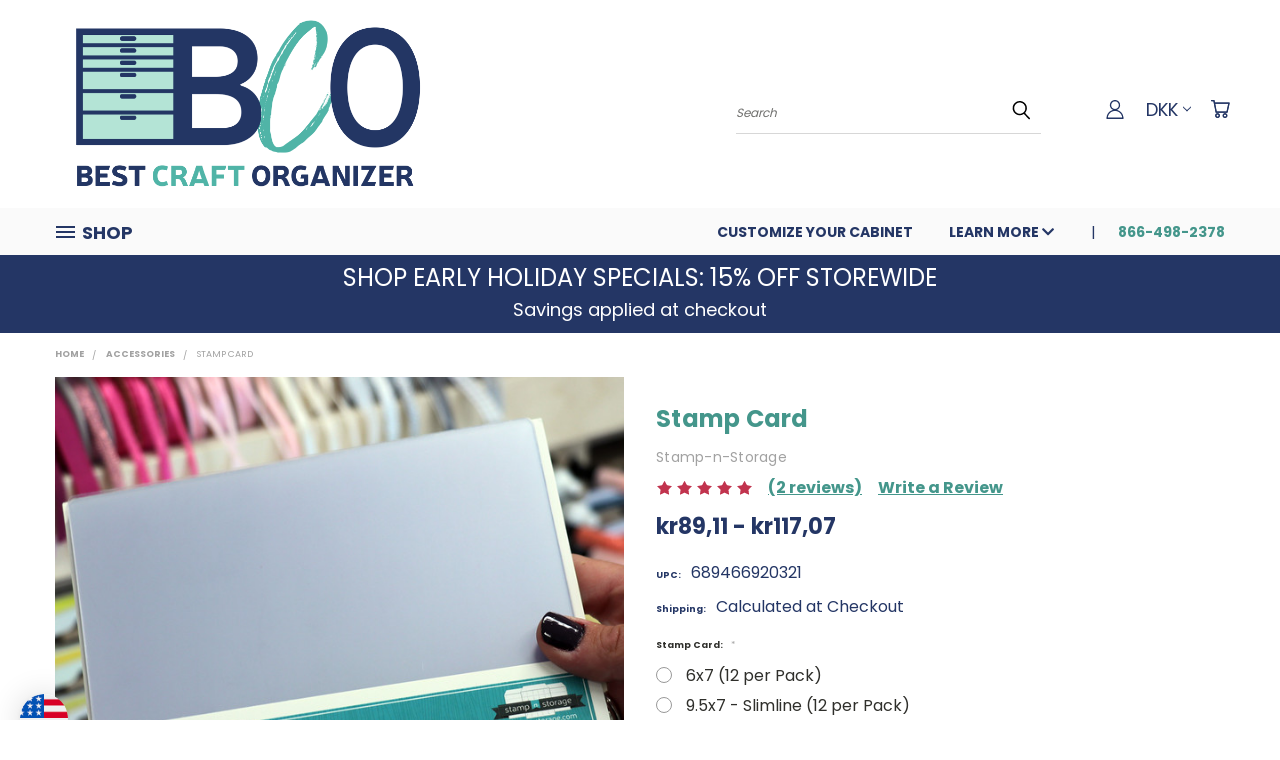

--- FILE ---
content_type: text/html; charset=UTF-8
request_url: https://bestcraftorganizer.com/stamp-card/?setCurrencyId=18
body_size: 73813
content:


<!DOCTYPE html>
<html class="no-js" lang="en">
    <head>
        <title>Stamp Card for Storing Clear Photopolymer Stamps</title>
        <link rel="dns-prefetch preconnect" href="https://cdn11.bigcommerce.com/s-fpmil1cn48" crossorigin><link rel="dns-prefetch preconnect" href="https://fonts.googleapis.com/" crossorigin><link rel="dns-prefetch preconnect" href="https://fonts.gstatic.com/" crossorigin>
        <meta property="product:price:amount" content="89.11" /><meta property="product:price:currency" content="DKK" /><meta property="og:rating" content="5" /><meta property="og:url" content="https://bestcraftorganizer.com/stamp-card/" /><meta property="og:site_name" content="Best Craft Organizer" /><meta name="keywords" content="Best Craft Organizer - Craft Storage, Paper Crafters, Scrapbooking, Quilters, Beaders, Jewelry Makers, Artists, DIY, "><meta name="description" content="Stamp Card for Storing Clear Stamps. Keep your photopolymer stamps organized on a Stamp Card making your craft stamps easy to access."><link rel='canonical' href='https://bestcraftorganizer.com/stamp-card/' /><meta name='platform' content='bigcommerce.stencil' /><meta property="og:type" content="product" />
<meta property="og:title" content="Stamp Card" />
<meta property="og:description" content="Stamp Card for Storing Clear Stamps. Keep your photopolymer stamps organized on a Stamp Card making your craft stamps easy to access." />
<meta property="og:image" content="https://cdn11.bigcommerce.com/s-fpmil1cn48/products/166/images/668/Stamp_Card_pack__86592.1616080716.386.513.jpg?c=1" />
<meta property="og:availability" content="instock" />
<meta property="pinterest:richpins" content="enabled" />
        <meta property="og:id" content="166">
        
         

        <link href="https://cdn11.bigcommerce.com/s-fpmil1cn48/product_images/BCO-Icon-48x48.png?t=1704897536" rel="shortcut icon">
        <meta name="viewport" content="width=device-width, initial-scale=1">

        <script>
            document.documentElement.className = document.documentElement.className.replace('no-js', 'js');
        </script>

        <script>
    function browserSupportsAllFeatures() {
        return window.Promise
            && window.fetch
            && window.URL
            && window.URLSearchParams
            && window.WeakMap
            // object-fit support
            && ('objectFit' in document.documentElement.style);
    }

    function loadScript(src) {
        var js = document.createElement('script');
        js.src = src;
        js.onerror = function () {
            console.error('Failed to load polyfill script ' + src);
        };
        document.head.appendChild(js);
    }

    if (!browserSupportsAllFeatures()) {
        loadScript('https://cdn11.bigcommerce.com/s-fpmil1cn48/stencil/429e2fc0-49a1-013e-1e2a-7ac8502bf38e/e/ace3fb50-6be5-013e-0219-16724a646ec4/dist/theme-bundle.polyfills.js');
    }
</script>
        <script>window.consentManagerTranslations = `{"locale":"en","locales":{},"translations":{}}`;</script>

        <script>
            window.lazySizesConfig = window.lazySizesConfig || {};
            window.lazySizesConfig.loadMode = 1;
        </script>
        <script async src="https://cdn11.bigcommerce.com/s-fpmil1cn48/stencil/429e2fc0-49a1-013e-1e2a-7ac8502bf38e/e/ace3fb50-6be5-013e-0219-16724a646ec4/dist/theme-bundle.head_async.js"></script>

        <script src="https://ajax.googleapis.com/ajax/libs/webfont/1.6.26/webfont.js"></script>

        <script>
            WebFont.load({
                custom: {
                    families: ['Karla', 'Roboto', 'Source Sans Pro']
                },
                classes: false
            });
        </script>


        <link href="https://fonts.googleapis.com/css?family=Poppins:400,700&display=swap" rel="stylesheet">
        <link data-stencil-stylesheet href="https://cdn11.bigcommerce.com/s-fpmil1cn48/stencil/429e2fc0-49a1-013e-1e2a-7ac8502bf38e/e/ace3fb50-6be5-013e-0219-16724a646ec4/css/theme-bb484640-9b5c-013e-685c-26ef7506e26f.css" rel="stylesheet">
        <link data-stencil-stylesheet href="https://cdn11.bigcommerce.com/s-fpmil1cn48/stencil/429e2fc0-49a1-013e-1e2a-7ac8502bf38e/e/ace3fb50-6be5-013e-0219-16724a646ec4/css/vault-bb484640-9b5c-013e-685c-26ef7506e26f.css" rel="stylesheet">
        <link data-stencil-stylesheet href="https://cdn11.bigcommerce.com/s-fpmil1cn48/stencil/429e2fc0-49a1-013e-1e2a-7ac8502bf38e/e/ace3fb50-6be5-013e-0219-16724a646ec4/css/custom-bb484640-9b5c-013e-685c-26ef7506e26f.css" rel="stylesheet">

        <!-- Start Tracking Code for analytics_facebook -->

<script>
!function(f,b,e,v,n,t,s){if(f.fbq)return;n=f.fbq=function(){n.callMethod?n.callMethod.apply(n,arguments):n.queue.push(arguments)};if(!f._fbq)f._fbq=n;n.push=n;n.loaded=!0;n.version='2.0';n.queue=[];t=b.createElement(e);t.async=!0;t.src=v;s=b.getElementsByTagName(e)[0];s.parentNode.insertBefore(t,s)}(window,document,'script','https://connect.facebook.net/en_US/fbevents.js');

fbq('set', 'autoConfig', 'false', '918680195238309');
fbq('dataProcessingOptions', ['LDU'], 0, 0);
fbq('init', '918680195238309', {"external_id":"24e26869-638d-4d19-a7ae-bb1046414f68"});
fbq('set', 'agent', 'bigcommerce', '918680195238309');

function trackEvents() {
    var pathName = window.location.pathname;

    fbq('track', 'PageView', {}, "");

    // Search events start -- only fire if the shopper lands on the /search.php page
    if (pathName.indexOf('/search.php') === 0 && getUrlParameter('search_query')) {
        fbq('track', 'Search', {
            content_type: 'product_group',
            content_ids: [],
            search_string: getUrlParameter('search_query')
        });
    }
    // Search events end

    // Wishlist events start -- only fire if the shopper attempts to add an item to their wishlist
    if (pathName.indexOf('/wishlist.php') === 0 && getUrlParameter('added_product_id')) {
        fbq('track', 'AddToWishlist', {
            content_type: 'product_group',
            content_ids: []
        });
    }
    // Wishlist events end

    // Lead events start -- only fire if the shopper subscribes to newsletter
    if (pathName.indexOf('/subscribe.php') === 0 && getUrlParameter('result') === 'success') {
        fbq('track', 'Lead', {});
    }
    // Lead events end

    // Registration events start -- only fire if the shopper registers an account
    if (pathName.indexOf('/login.php') === 0 && getUrlParameter('action') === 'account_created') {
        fbq('track', 'CompleteRegistration', {}, "");
    }
    // Registration events end

    

    function getUrlParameter(name) {
        var cleanName = name.replace(/[\[]/, '\[').replace(/[\]]/, '\]');
        var regex = new RegExp('[\?&]' + cleanName + '=([^&#]*)');
        var results = regex.exec(window.location.search);
        return results === null ? '' : decodeURIComponent(results[1].replace(/\+/g, ' '));
    }
}

if (window.addEventListener) {
    window.addEventListener("load", trackEvents, false)
}
</script>
<noscript><img height="1" width="1" style="display:none" alt="null" src="https://www.facebook.com/tr?id=918680195238309&ev=PageView&noscript=1&a=plbigcommerce1.2&eid="/></noscript>

<!-- End Tracking Code for analytics_facebook -->

<!-- Start Tracking Code for analytics_googleanalytics -->

<script>
    (function(i,s,o,g,r,a,m){i['GoogleAnalyticsObject']=r;i[r]=i[r]||function(){
    (i[r].q=i[r].q||[]).push(arguments)},i[r].l=1*new Date();a=s.createElement(o),
    m=s.getElementsByTagName(o)[0];a.async=1;a.src=g;m.parentNode.insertBefore(a,m)
    })(window,document,'script','//www.google-analytics.com/analytics.js','ga');

    ga('create', 'UA-159918472-1', 'https://bestcraftorganizer.com/');
    ga('send', 'pageview');
    ga('require', 'ecommerce', 'ecommerce.js');

    function trackEcommerce() {
    this._addTrans = addTrans;
    this._addItem = addItems;
    this._trackTrans = trackTrans;
    }
    function addTrans(orderID,store,total,tax,shipping,city,state,country) {
    ga('ecommerce:addTransaction', {
        'id': orderID,
        'affiliation': store,
        'revenue': total,
        'tax': tax,
        'shipping': shipping,
        'city': city,
        'state': state,
        'country': country
    });
    }
    function addItems(orderID,sku,product,variation,price,qty) {
    ga('ecommerce:addItem', {
        'id': orderID,
        'sku': sku,
        'name': product,
        'category': variation,
        'price': price,
        'quantity': qty
    });
    }
    function trackTrans() {
        ga('ecommerce:send');
    }
    var pageTracker = new trackEcommerce();
</script>
             

<!-- End Tracking Code for analytics_googleanalytics -->

<!-- Start Tracking Code for analytics_googleanalytics4 -->

<script data-cfasync="false" src="https://cdn11.bigcommerce.com/shared/js/google_analytics4_bodl_subscribers-358423becf5d870b8b603a81de597c10f6bc7699.js" integrity="sha256-gtOfJ3Avc1pEE/hx6SKj/96cca7JvfqllWA9FTQJyfI=" crossorigin="anonymous"></script>
<script data-cfasync="false">
  (function () {
    window.dataLayer = window.dataLayer || [];

    function gtag(){
        dataLayer.push(arguments);
    }

    function initGA4(event) {
         function setupGtag() {
            function configureGtag() {
                gtag('js', new Date());
                gtag('set', 'developer_id.dMjk3Nj', true);
                gtag('config', 'G-8BEFF0V5NB');
            }

            var script = document.createElement('script');

            script.src = 'https://www.googletagmanager.com/gtag/js?id=G-8BEFF0V5NB';
            script.async = true;
            script.onload = configureGtag;

            document.head.appendChild(script);
        }

        setupGtag();

        if (typeof subscribeOnBodlEvents === 'function') {
            subscribeOnBodlEvents('G-8BEFF0V5NB', false);
        }

        window.removeEventListener(event.type, initGA4);
    }

    

    var eventName = document.readyState === 'complete' ? 'consentScriptsLoaded' : 'DOMContentLoaded';
    window.addEventListener(eventName, initGA4, false);
  })()
</script>

<!-- End Tracking Code for analytics_googleanalytics4 -->


<script type="text/javascript" src="https://checkout-sdk.bigcommerce.com/v1/loader.js" defer ></script>
<script src="https://www.google.com/recaptcha/api.js" async defer></script>
<script type="text/javascript">
var BCData = {"product_attributes":{"sku":null,"upc":"689466920321","mpn":null,"gtin":null,"weight":{"formatted":"0.53 LBS","value":0.53},"base":true,"image":null,"price":{"without_tax":{"formatted":"kr89,11","value":89.11,"currency":"DKK"},"tax_label":"Tax","price_range":{"min":{"without_tax":{"formatted":"kr89,11","value":89.11,"currency":"DKK"},"tax_label":"Tax"},"max":{"without_tax":{"formatted":"kr117,07","value":117.07,"currency":"DKK"},"tax_label":"Tax"}}},"stock":null,"instock":true,"stock_message":null,"purchasable":true,"purchasing_message":null}};
</script>
<script src='https://www.powr.io/powr.js?external-type=bigcommerce' async></script><script src='https://www.powr.io/powr.js?external-type=bigcommerce' async></script><script src='https://evmbcwheel.expertvillagemedia.com/assets/front-end-js/evm_spin.js?data-evm-shop-id=store-fpmil1cn48.mybigcommerce.com' async></script><script src='https://www.powr.io/powr.js?external-type=bigcommerce' async></script><script async type="text/javascript" src="https://static.klaviyo.com/onsite/js/klaviyo.js?company_id=NUAzNf"></script><script>
function z_getParameterByName(name) {
    name = name.replace(/[\[]/, "\\\[").replace(/[\]]/, "\\\]");
    var regex = new RegExp("[\\?&]" + name + "=([^&#]*)"),
        results = regex.exec(location.search);
    return results == null ? "" : decodeURIComponent(results[1].replace(/\+/g, " "));
}

if(z_getParameterByName("adid") !== "gshopping"){
    var head= document.getElementsByTagName('head')[0];
    var script= document.createElement('script');
    script.type= 'text/javascript';
    script.src= 'https://hello.zonos.com/hello.js?siteKey=WAYCK3N0IDC';
    head.appendChild(script);
}
</script><script>
!function(e){if(!window.pintrk){window.pintrk = function () {
window.pintrk.queue.push(Array.prototype.slice.call(arguments))};var
  n=window.pintrk;n.queue=[],n.version="3.0";var
  t=document.createElement("script");t.async=!0,t.src=e;var
  r=document.getElementsByTagName("script")[0];
  r.parentNode.insertBefore(t,r)}}("https://s.pinimg.com/ct/core.js");
pintrk('load', '2614291889243', {em: '<user_email_address>'});
pintrk('page');
</script>
<!-- Event snippet for Purchase of Fabric Organization conversion page -->
<script>
  gtag('event', 'conversion', {
      'send_to': 'AW-10797913773/smqMCMne7ZADEK2t7Jwo',
      'value': 1.0,
      'currency': 'USD',
      'transaction_id': ''
  });
</script>
<!-- Global site tag (gtag.js) - Google Analytics -->
<script async src="https://www.googletagmanager.com/gtag/js?id=UA-159918472-1"></script>
<script>
  window.dataLayer = window.dataLayer || [];
  function gtag(){dataLayer.push(arguments);}
  gtag('js', new Date());

  gtag('config', 'UA-159918472-1');
</script>
<!-- Event snippet for Wholesale Application Form Submitted conversion page
In your html page, add the snippet and call gtag_report_conversion when someone clicks on the chosen link or button. -->
<script>
function gtag_report_conversion(url) {
  var callback = function () {
    if (typeof(url) != 'undefined') {
      window.location = url;
    }
  };
  gtag('event', 'conversion', {
      'send_to': 'AW-10797913773/4bc-CNqq54EDEK2t7Jwo',
      'event_callback': callback
  });
  return false;
}
</script>
<script> (function(){ var s = document.createElement('script'); var h = document.querySelector('head') || document.body; s.src = 'https://acsbapp.com/apps/app/dist/js/app.js'; s.async = true; s.onload = function(){ acsbJS.init({ statementLink : '', footerHtml : '', hideMobile : false, hideTrigger : false, disableBgProcess : false, language : 'en', position : 'left', leadColor : '#003053', triggerColor : '#003053', triggerRadius : '50%', triggerPositionX : 'left', triggerPositionY : 'bottom', triggerIcon : 'settings', triggerSize : 'medium', triggerOffsetX : 20, triggerOffsetY : 65, mobile : { triggerSize : 'small', triggerPositionX : 'right', triggerPositionY : 'center', triggerOffsetX : 10, triggerOffsetY : 0, triggerRadius : '50%' } }); }; h.appendChild(s); })(); </script><!-- Global site tag (gtag.js) - Google Ads -->
<script async src="https://www.googletagmanager.com/gtag/js?id=AW-10797913773"></script>
<script>
  window.dataLayer = window.dataLayer || [];
  function gtag(){dataLayer.push(arguments);}
  gtag('js', new Date());

  gtag('config', 'AW-10797913773');
</script><!-- Global site tag (gtag.js) - Google Analytics -->
<script async src="https://www.googletagmanager.com/gtag/js?id=G-8BEFF0V5NB"></script>
<script>
  window.dataLayer = window.dataLayer || [];
  function gtag(){dataLayer.push(arguments);}
  gtag('js', new Date());

  gtag('config', 'G-8BEFF0V5NB');
</script><script async type="text/javascript" src="https://static.klaviyo.com/onsite/js/klaviyo.js?company_id=NUAzNf"></script>
 <script data-cfasync="false" src="https://microapps.bigcommerce.com/bodl-events/1.9.4/index.js" integrity="sha256-Y0tDj1qsyiKBRibKllwV0ZJ1aFlGYaHHGl/oUFoXJ7Y=" nonce="" crossorigin="anonymous"></script>
 <script data-cfasync="false" nonce="">

 (function() {
    function decodeBase64(base64) {
       const text = atob(base64);
       const length = text.length;
       const bytes = new Uint8Array(length);
       for (let i = 0; i < length; i++) {
          bytes[i] = text.charCodeAt(i);
       }
       const decoder = new TextDecoder();
       return decoder.decode(bytes);
    }
    window.bodl = JSON.parse(decodeBase64("[base64]"));
 })()

 </script>

<script nonce="">
(function () {
    var xmlHttp = new XMLHttpRequest();

    xmlHttp.open('POST', 'https://bes.gcp.data.bigcommerce.com/nobot');
    xmlHttp.setRequestHeader('Content-Type', 'application/json');
    xmlHttp.send('{"store_id":"1000919798","timezone_offset":"-5.0","timestamp":"2025-11-14T23:04:14.58103000Z","visit_id":"d5e6104c-f82a-4e49-a0aa-79171ec1cba4","channel_id":1}');
})();
</script>

    </head>
    <body class="product">
      <!-- ACTIVE SHOPNAV DIM PAGE -->
      <div id="shopnav-dim-page" style="display: none;">
        <div style="top: 50%; left: 50%; display: none;" id="dialog" class="window">
          <div id="san"></div>
        </div>
        <div style="width: 2478px; font-size: 32pt; color:white; height: 1202px; display: none; opacity: 0.4;" id="mask"></div>
      </div>
      <!-- END ACTIVE SHOPNAV DIM PAGE -->
      <svg data-src="https://cdn11.bigcommerce.com/s-fpmil1cn48/stencil/429e2fc0-49a1-013e-1e2a-7ac8502bf38e/e/ace3fb50-6be5-013e-0219-16724a646ec4/img/icon-sprite.svg" class="icons-svg-sprite"></svg>

      <header class="header header-logo--left" role="banner">
    <a href="#" class="mobileMenu-toggle" data-mobile-menu-toggle="menu">
        <span class="mobileMenu-toggleIcon">Toggle menu</span>
    </a>

  <div class="logo-user-section container">
        <div class="header-logo header-logo--left">
            <a href="https://bestcraftorganizer.com/">
            <img class="header-logo-image-unknown-size" src="https://cdn11.bigcommerce.com/s-fpmil1cn48/images/stencil/original/bco_2024_logo_1704228196__88686.original.png" alt="Best Craft Organizer" title="Best Craft Organizer">
</a>
        </div>
        <nav class="navUser">
    <ul class="navUser-section navUser-section--alt">

        <div class="dropdown dropdown--quickSearch desktop" id="quickSearch" aria-hidden="true" tabindex="-1" data-prevent-quick-search-close>
            <div class="container">
  <a href="#" class="quickSearch-mobileToggle" alt="Submit Search">
      <span class="mobileMenu-toggleIcon"></span>
  </a>
    <form class="form" action="/search.php">
        <fieldset class="form-fieldset">
            <div class="form-field">
                <label class="is-srOnly" for="search_query">Search</label>
                <input class="form-input" data-search-quick name="search_query" id="search_query" data-error-message="Search field cannot be empty." placeholder="Search" autocomplete="off">
                <!-- <input class="button button--primary form-prefixPostfix-button--postfix" type="submit" value=""><svg class="header-icon search-icon"><use xlink:href="#icon-search"></use></svg> -->
            </div>
        </fieldset>
        <div class="search-icon submit">
          <input alt="Submit Search" class="button button--primary form-prefixPostfix-button--postfix" type="submit" value="">
          <svg class="header-icon search-icon" title="submit" alt="submit"><use xlink:href="#icon-search"></use></svg>
        </div>
    </form>
    <section class="quickSearchResults" data-bind="html: results"></section>
</div>
        </div>

        <div class="user-icons">
          <!-- <li class="navUser-item navUser-item--cart user-icons">
              <a
                  class="navUser-action"
                  data-cart-preview
                  data-dropdown="cart-preview-dropdown"
                  data-options="align:right"
                  href="/cart.php"
                  aria-label="Cart with 0 items"
                  <span class="navUser-item-cartLabel"><svg class="header-icon cart-icon"><use xlink:href="#icon-cart"></use></svg></span> <span class="countPill cart-quantity"></span>
              </a>

              <div class="dropdown-menu" id="cart-preview-dropdown" data-dropdown-content aria-hidden="true"></div>
          </li> -->

          <li class="navUser-item navUser-item--cart user-icons">
            <a class="navUser-action"
               data-cart-preview
               data-dropdown="cart-preview-dropdown"
               data-options="align:right"
               href="/cart.php"
               aria-label="Cart with 0 items"
            >
                <!-- <span class="navUser-item-cartLabel">Cart</span>
                <span class="countPill cart-quantity"></span> -->
                <span class="navUser-item-cartLabel"><svg class="header-icon cart-icon"><use xlink:href="#icon-cart"></use></svg></span> <span class="countPill cart-quantity"></span>
            </a>

            <div class="dropdown-menu" id="cart-preview-dropdown" data-dropdown-content aria-hidden="true"></div>
        </li>

          <li class="navUser-item currency-menu">
    <a class="navUser-action has-dropdown" alt="Currency Selector" href="#" data-dropdown="currencySelection" aria-controls="currencySelection" aria-expanded="false">DKK <i class="icon currency" aria-hidden="true"><svg><use xlink:href="#icon-chevron-down" /></svg></i></a>
    <ul class="dropdown-menu" id="currencySelection" data-dropdown-content aria-hidden="true" tabindex="-1">
        <li class="dropdown-menu-item">
              <a class="currency-name-switcher" href="https://bestcraftorganizer.com/stamp-card/?setCurrencyId=1"
                   data-currency-code="USD"
                   data-cart-currency-switch-url="https://bestcraftorganizer.com/cart/change-currency"
                   data-warning="Promotions and gift certificates that don&#x27;t apply to the new currency will be removed from your cart. Are you sure you want to continue?"
                >
                <img src="https://cdn11.bigcommerce.com/s-fpmil1cn48/lib/flags/us.gif" border="0" alt="" role="presentation" /> USD
            </a>
        </li>
        <li class="dropdown-menu-item">
              <a class="currency-name-switcher" href="https://bestcraftorganizer.com/stamp-card/?setCurrencyId=2"
                   data-currency-code="GBP"
                   data-cart-currency-switch-url="https://bestcraftorganizer.com/cart/change-currency"
                   data-warning="Promotions and gift certificates that don&#x27;t apply to the new currency will be removed from your cart. Are you sure you want to continue?"
                >
                <img src="https://cdn11.bigcommerce.com/s-fpmil1cn48/lib/flags/gb.gif" border="0" alt="" role="presentation" /> GBP
            </a>
        </li>
        <li class="dropdown-menu-item">
              <a class="currency-name-switcher" href="https://bestcraftorganizer.com/stamp-card/?setCurrencyId=3"
                   data-currency-code="CAD"
                   data-cart-currency-switch-url="https://bestcraftorganizer.com/cart/change-currency"
                   data-warning="Promotions and gift certificates that don&#x27;t apply to the new currency will be removed from your cart. Are you sure you want to continue?"
                >
                <img src="https://cdn11.bigcommerce.com/s-fpmil1cn48/lib/flags/ca.gif" border="0" alt="" role="presentation" /> CAD
            </a>
        </li>
        <li class="dropdown-menu-item">
              <a class="currency-name-switcher" href="https://bestcraftorganizer.com/stamp-card/?setCurrencyId=4"
                   data-currency-code="AUD"
                   data-cart-currency-switch-url="https://bestcraftorganizer.com/cart/change-currency"
                   data-warning="Promotions and gift certificates that don&#x27;t apply to the new currency will be removed from your cart. Are you sure you want to continue?"
                >
                <img src="https://cdn11.bigcommerce.com/s-fpmil1cn48/lib/flags/au.gif" border="0" alt="" role="presentation" /> AUD
            </a>
        </li>
        <li class="dropdown-menu-item">
              <a class="currency-name-switcher" href="https://bestcraftorganizer.com/stamp-card/?setCurrencyId=5"
                   data-currency-code="EUR"
                   data-cart-currency-switch-url="https://bestcraftorganizer.com/cart/change-currency"
                   data-warning="Promotions and gift certificates that don&#x27;t apply to the new currency will be removed from your cart. Are you sure you want to continue?"
                >
                <img src="https://cdn11.bigcommerce.com/s-fpmil1cn48/lib/flags/regions/eu.gif" border="0" alt="" role="presentation" /> EUR
            </a>
        </li>
        <li class="dropdown-menu-item">
              <a class="currency-name-switcher" href="https://bestcraftorganizer.com/stamp-card/?setCurrencyId=6"
                   data-currency-code="PHP"
                   data-cart-currency-switch-url="https://bestcraftorganizer.com/cart/change-currency"
                   data-warning="Promotions and gift certificates that don&#x27;t apply to the new currency will be removed from your cart. Are you sure you want to continue?"
                >
                <img src="https://cdn11.bigcommerce.com/s-fpmil1cn48/lib/flags/ph.gif" border="0" alt="" role="presentation" /> PHP
            </a>
        </li>
        <li class="dropdown-menu-item">
              <a class="currency-name-switcher" href="https://bestcraftorganizer.com/stamp-card/?setCurrencyId=7"
                   data-currency-code="BRL"
                   data-cart-currency-switch-url="https://bestcraftorganizer.com/cart/change-currency"
                   data-warning="Promotions and gift certificates that don&#x27;t apply to the new currency will be removed from your cart. Are you sure you want to continue?"
                >
                <img src="https://cdn11.bigcommerce.com/s-fpmil1cn48/lib/flags/br.gif" border="0" alt="" role="presentation" /> BRL
            </a>
        </li>
        <li class="dropdown-menu-item">
              <a class="currency-name-switcher" href="https://bestcraftorganizer.com/stamp-card/?setCurrencyId=8"
                   data-currency-code="NZD"
                   data-cart-currency-switch-url="https://bestcraftorganizer.com/cart/change-currency"
                   data-warning="Promotions and gift certificates that don&#x27;t apply to the new currency will be removed from your cart. Are you sure you want to continue?"
                >
                <img src="https://cdn11.bigcommerce.com/s-fpmil1cn48/lib/flags/nz.gif" border="0" alt="" role="presentation" /> NZD
            </a>
        </li>
        <li class="dropdown-menu-item">
              <a class="currency-name-switcher" href="https://bestcraftorganizer.com/stamp-card/?setCurrencyId=9"
                   data-currency-code="VND"
                   data-cart-currency-switch-url="https://bestcraftorganizer.com/cart/change-currency"
                   data-warning="Promotions and gift certificates that don&#x27;t apply to the new currency will be removed from your cart. Are you sure you want to continue?"
                >
                <img src="https://cdn11.bigcommerce.com/s-fpmil1cn48/lib/flags/vn.gif" border="0" alt="" role="presentation" /> VND
            </a>
        </li>
        <li class="dropdown-menu-item">
              <a class="currency-name-switcher" href="https://bestcraftorganizer.com/stamp-card/?setCurrencyId=10"
                   data-currency-code="KRW"
                   data-cart-currency-switch-url="https://bestcraftorganizer.com/cart/change-currency"
                   data-warning="Promotions and gift certificates that don&#x27;t apply to the new currency will be removed from your cart. Are you sure you want to continue?"
                >
                <img src="https://cdn11.bigcommerce.com/s-fpmil1cn48/lib/flags/kr.gif" border="0" alt="" role="presentation" /> KRW
            </a>
        </li>
        <li class="dropdown-menu-item">
              <a class="currency-name-switcher" href="https://bestcraftorganizer.com/stamp-card/?setCurrencyId=11"
                   data-currency-code="RUB"
                   data-cart-currency-switch-url="https://bestcraftorganizer.com/cart/change-currency"
                   data-warning="Promotions and gift certificates that don&#x27;t apply to the new currency will be removed from your cart. Are you sure you want to continue?"
                >
                <img src="https://cdn11.bigcommerce.com/s-fpmil1cn48/lib/flags/ru.gif" border="0" alt="" role="presentation" /> RUB
            </a>
        </li>
        <li class="dropdown-menu-item">
              <a class="currency-name-switcher" href="https://bestcraftorganizer.com/stamp-card/?setCurrencyId=12"
                   data-currency-code="MXN"
                   data-cart-currency-switch-url="https://bestcraftorganizer.com/cart/change-currency"
                   data-warning="Promotions and gift certificates that don&#x27;t apply to the new currency will be removed from your cart. Are you sure you want to continue?"
                >
                <img src="https://cdn11.bigcommerce.com/s-fpmil1cn48/lib/flags/mx.gif" border="0" alt="" role="presentation" /> MXN
            </a>
        </li>
        <li class="dropdown-menu-item">
              <a class="currency-name-switcher" href="https://bestcraftorganizer.com/stamp-card/?setCurrencyId=13"
                   data-currency-code="PLN"
                   data-cart-currency-switch-url="https://bestcraftorganizer.com/cart/change-currency"
                   data-warning="Promotions and gift certificates that don&#x27;t apply to the new currency will be removed from your cart. Are you sure you want to continue?"
                >
                <img src="https://cdn11.bigcommerce.com/s-fpmil1cn48/lib/flags/pl.gif" border="0" alt="" role="presentation" /> PLN
            </a>
        </li>
        <li class="dropdown-menu-item">
              <a class="currency-name-switcher" href="https://bestcraftorganizer.com/stamp-card/?setCurrencyId=14"
                   data-currency-code="ZAR"
                   data-cart-currency-switch-url="https://bestcraftorganizer.com/cart/change-currency"
                   data-warning="Promotions and gift certificates that don&#x27;t apply to the new currency will be removed from your cart. Are you sure you want to continue?"
                >
                <img src="https://cdn11.bigcommerce.com/s-fpmil1cn48/lib/flags/za.gif" border="0" alt="" role="presentation" /> ZAR
            </a>
        </li>
        <li class="dropdown-menu-item">
              <a class="currency-name-switcher" href="https://bestcraftorganizer.com/stamp-card/?setCurrencyId=15"
                   data-currency-code="GTQ"
                   data-cart-currency-switch-url="https://bestcraftorganizer.com/cart/change-currency"
                   data-warning="Promotions and gift certificates that don&#x27;t apply to the new currency will be removed from your cart. Are you sure you want to continue?"
                >
                <img src="https://cdn11.bigcommerce.com/s-fpmil1cn48/lib/flags/gt.gif" border="0" alt="" role="presentation" /> GTQ
            </a>
        </li>
        <li class="dropdown-menu-item">
              <a class="currency-name-switcher" href="https://bestcraftorganizer.com/stamp-card/?setCurrencyId=16"
                   data-currency-code="CHF"
                   data-cart-currency-switch-url="https://bestcraftorganizer.com/cart/change-currency"
                   data-warning="Promotions and gift certificates that don&#x27;t apply to the new currency will be removed from your cart. Are you sure you want to continue?"
                >
                <img src="https://cdn11.bigcommerce.com/s-fpmil1cn48/lib/flags/ch.gif" border="0" alt="" role="presentation" /> CHF
            </a>
        </li>
        <li class="dropdown-menu-item">
              <a class="currency-name-switcher" href="https://bestcraftorganizer.com/stamp-card/?setCurrencyId=17"
                   data-currency-code="QAR"
                   data-cart-currency-switch-url="https://bestcraftorganizer.com/cart/change-currency"
                   data-warning="Promotions and gift certificates that don&#x27;t apply to the new currency will be removed from your cart. Are you sure you want to continue?"
                >
                <img src="https://cdn11.bigcommerce.com/s-fpmil1cn48/lib/flags/qa.gif" border="0" alt="" role="presentation" /> QAR
            </a>
        </li>
        <li class="dropdown-menu-item">
              <a class="currency-name-switcher" href="https://bestcraftorganizer.com/stamp-card/?setCurrencyId=18"
                   data-currency-code="DKK"
                   data-cart-currency-switch-url="https://bestcraftorganizer.com/cart/change-currency"
                   data-warning="Promotions and gift certificates that don&#x27;t apply to the new currency will be removed from your cart. Are you sure you want to continue?"
                >
                <strong><img src="https://cdn11.bigcommerce.com/s-fpmil1cn48/lib/flags/dk.gif" border="0" alt="" role="presentation" /> DKK</strong>
            </a>
        </li>
        <li class="dropdown-menu-item">
              <a class="currency-name-switcher" href="https://bestcraftorganizer.com/stamp-card/?setCurrencyId=19"
                   data-currency-code="MYR"
                   data-cart-currency-switch-url="https://bestcraftorganizer.com/cart/change-currency"
                   data-warning="Promotions and gift certificates that don&#x27;t apply to the new currency will be removed from your cart. Are you sure you want to continue?"
                >
                <img src="https://cdn11.bigcommerce.com/s-fpmil1cn48/lib/flags/my.gif" border="0" alt="" role="presentation" /> MYR
            </a>
        </li>
        <li class="dropdown-menu-item">
              <a class="currency-name-switcher" href="https://bestcraftorganizer.com/stamp-card/?setCurrencyId=20"
                   data-currency-code="UAH"
                   data-cart-currency-switch-url="https://bestcraftorganizer.com/cart/change-currency"
                   data-warning="Promotions and gift certificates that don&#x27;t apply to the new currency will be removed from your cart. Are you sure you want to continue?"
                >
                <img src="https://cdn11.bigcommerce.com/s-fpmil1cn48/lib/flags/ua.gif" border="0" alt="" role="presentation" /> UAH
            </a>
        </li>
        <li class="dropdown-menu-item">
              <a class="currency-name-switcher" href="https://bestcraftorganizer.com/stamp-card/?setCurrencyId=21"
                   data-currency-code="CZK"
                   data-cart-currency-switch-url="https://bestcraftorganizer.com/cart/change-currency"
                   data-warning="Promotions and gift certificates that don&#x27;t apply to the new currency will be removed from your cart. Are you sure you want to continue?"
                >
                <img src="https://cdn11.bigcommerce.com/s-fpmil1cn48/lib/flags/cz.gif" border="0" alt="" role="presentation" /> CZK
            </a>
        </li>
        <li class="dropdown-menu-item">
              <a class="currency-name-switcher" href="https://bestcraftorganizer.com/stamp-card/?setCurrencyId=22"
                   data-currency-code="IDR"
                   data-cart-currency-switch-url="https://bestcraftorganizer.com/cart/change-currency"
                   data-warning="Promotions and gift certificates that don&#x27;t apply to the new currency will be removed from your cart. Are you sure you want to continue?"
                >
                <img src="https://cdn11.bigcommerce.com/s-fpmil1cn48/lib/flags/id.gif" border="0" alt="" role="presentation" /> IDR
            </a>
        </li>
        <li class="dropdown-menu-item">
              <a class="currency-name-switcher" href="https://bestcraftorganizer.com/stamp-card/?setCurrencyId=23"
                   data-currency-code="HUF"
                   data-cart-currency-switch-url="https://bestcraftorganizer.com/cart/change-currency"
                   data-warning="Promotions and gift certificates that don&#x27;t apply to the new currency will be removed from your cart. Are you sure you want to continue?"
                >
                <img src="https://cdn11.bigcommerce.com/s-fpmil1cn48/lib/flags/hu.gif" border="0" alt="" role="presentation" /> HUF
            </a>
        </li>
        <li class="dropdown-menu-item">
              <a class="currency-name-switcher" href="https://bestcraftorganizer.com/stamp-card/?setCurrencyId=24"
                   data-currency-code="SEK"
                   data-cart-currency-switch-url="https://bestcraftorganizer.com/cart/change-currency"
                   data-warning="Promotions and gift certificates that don&#x27;t apply to the new currency will be removed from your cart. Are you sure you want to continue?"
                >
                <img src="https://cdn11.bigcommerce.com/s-fpmil1cn48/lib/flags/se.gif" border="0" alt="" role="presentation" /> SEK
            </a>
        </li>
        <li class="dropdown-menu-item">
              <a class="currency-name-switcher" href="https://bestcraftorganizer.com/stamp-card/?setCurrencyId=25"
                   data-currency-code="JPY"
                   data-cart-currency-switch-url="https://bestcraftorganizer.com/cart/change-currency"
                   data-warning="Promotions and gift certificates that don&#x27;t apply to the new currency will be removed from your cart. Are you sure you want to continue?"
                >
                <img src="https://cdn11.bigcommerce.com/s-fpmil1cn48/lib/flags/jp.gif" border="0" alt="" role="presentation" /> JPY
            </a>
        </li>
        <li class="dropdown-menu-item">
              <a class="currency-name-switcher" href="https://bestcraftorganizer.com/stamp-card/?setCurrencyId=26"
                   data-currency-code="TRY"
                   data-cart-currency-switch-url="https://bestcraftorganizer.com/cart/change-currency"
                   data-warning="Promotions and gift certificates that don&#x27;t apply to the new currency will be removed from your cart. Are you sure you want to continue?"
                >
                <img src="https://cdn11.bigcommerce.com/s-fpmil1cn48/lib/flags/tr.gif" border="0" alt="" role="presentation" /> TRY
            </a>
        </li>
        <li class="dropdown-menu-item">
              <a class="currency-name-switcher" href="https://bestcraftorganizer.com/stamp-card/?setCurrencyId=27"
                   data-currency-code="BMD"
                   data-cart-currency-switch-url="https://bestcraftorganizer.com/cart/change-currency"
                   data-warning="Promotions and gift certificates that don&#x27;t apply to the new currency will be removed from your cart. Are you sure you want to continue?"
                >
                <img src="https://cdn11.bigcommerce.com/s-fpmil1cn48/lib/flags/bm.gif" border="0" alt="" role="presentation" /> BMD
            </a>
        </li>
        <li class="dropdown-menu-item">
              <a class="currency-name-switcher" href="https://bestcraftorganizer.com/stamp-card/?setCurrencyId=28"
                   data-currency-code="AED"
                   data-cart-currency-switch-url="https://bestcraftorganizer.com/cart/change-currency"
                   data-warning="Promotions and gift certificates that don&#x27;t apply to the new currency will be removed from your cart. Are you sure you want to continue?"
                >
                <img src="https://cdn11.bigcommerce.com/s-fpmil1cn48/lib/flags/ae.gif" border="0" alt="" role="presentation" /> AED
            </a>
        </li>
        <li class="dropdown-menu-item">
              <a class="currency-name-switcher" href="https://bestcraftorganizer.com/stamp-card/?setCurrencyId=29"
                   data-currency-code="NGN"
                   data-cart-currency-switch-url="https://bestcraftorganizer.com/cart/change-currency"
                   data-warning="Promotions and gift certificates that don&#x27;t apply to the new currency will be removed from your cart. Are you sure you want to continue?"
                >
                <img src="https://cdn11.bigcommerce.com/s-fpmil1cn48/lib/flags/ng.gif" border="0" alt="" role="presentation" /> NGN
            </a>
        </li>
        <li class="dropdown-menu-item">
              <a class="currency-name-switcher" href="https://bestcraftorganizer.com/stamp-card/?setCurrencyId=30"
                   data-currency-code="DOP"
                   data-cart-currency-switch-url="https://bestcraftorganizer.com/cart/change-currency"
                   data-warning="Promotions and gift certificates that don&#x27;t apply to the new currency will be removed from your cart. Are you sure you want to continue?"
                >
                <img src="https://cdn11.bigcommerce.com/s-fpmil1cn48/lib/flags/do.gif" border="0" alt="" role="presentation" /> DOP
            </a>
        </li>
        <li class="dropdown-menu-item">
              <a class="currency-name-switcher" href="https://bestcraftorganizer.com/stamp-card/?setCurrencyId=31"
                   data-currency-code="AWG"
                   data-cart-currency-switch-url="https://bestcraftorganizer.com/cart/change-currency"
                   data-warning="Promotions and gift certificates that don&#x27;t apply to the new currency will be removed from your cart. Are you sure you want to continue?"
                >
                <img src="https://cdn11.bigcommerce.com/s-fpmil1cn48/lib/flags/aw.gif" border="0" alt="" role="presentation" /> AWG
            </a>
        </li>
        <li class="dropdown-menu-item">
              <a class="currency-name-switcher" href="https://bestcraftorganizer.com/stamp-card/?setCurrencyId=32"
                   data-currency-code="BDT"
                   data-cart-currency-switch-url="https://bestcraftorganizer.com/cart/change-currency"
                   data-warning="Promotions and gift certificates that don&#x27;t apply to the new currency will be removed from your cart. Are you sure you want to continue?"
                >
                <img src="https://cdn11.bigcommerce.com/s-fpmil1cn48/lib/flags/bd.gif" border="0" alt="" role="presentation" /> BDT
            </a>
        </li>
        <li class="dropdown-menu-item">
              <a class="currency-name-switcher" href="https://bestcraftorganizer.com/stamp-card/?setCurrencyId=33"
                   data-currency-code="TWD"
                   data-cart-currency-switch-url="https://bestcraftorganizer.com/cart/change-currency"
                   data-warning="Promotions and gift certificates that don&#x27;t apply to the new currency will be removed from your cart. Are you sure you want to continue?"
                >
                <img src="https://cdn11.bigcommerce.com/s-fpmil1cn48/lib/flags/tw.gif" border="0" alt="" role="presentation" /> TWD
            </a>
        </li>
        <li class="dropdown-menu-item">
              <a class="currency-name-switcher" href="https://bestcraftorganizer.com/stamp-card/?setCurrencyId=34"
                   data-currency-code="NOK"
                   data-cart-currency-switch-url="https://bestcraftorganizer.com/cart/change-currency"
                   data-warning="Promotions and gift certificates that don&#x27;t apply to the new currency will be removed from your cart. Are you sure you want to continue?"
                >
                <img src="https://cdn11.bigcommerce.com/s-fpmil1cn48/lib/flags/no.gif" border="0" alt="" role="presentation" /> NOK
            </a>
        </li>
        <li class="dropdown-menu-item">
              <a class="currency-name-switcher" href="https://bestcraftorganizer.com/stamp-card/?setCurrencyId=35"
                   data-currency-code="HNL"
                   data-cart-currency-switch-url="https://bestcraftorganizer.com/cart/change-currency"
                   data-warning="Promotions and gift certificates that don&#x27;t apply to the new currency will be removed from your cart. Are you sure you want to continue?"
                >
                <img src="https://cdn11.bigcommerce.com/s-fpmil1cn48/lib/flags/hn.gif" border="0" alt="" role="presentation" /> HNL
            </a>
        </li>
        <li class="dropdown-menu-item">
              <a class="currency-name-switcher" href="https://bestcraftorganizer.com/stamp-card/?setCurrencyId=36"
                   data-currency-code="ILS"
                   data-cart-currency-switch-url="https://bestcraftorganizer.com/cart/change-currency"
                   data-warning="Promotions and gift certificates that don&#x27;t apply to the new currency will be removed from your cart. Are you sure you want to continue?"
                >
                <img src="https://cdn11.bigcommerce.com/s-fpmil1cn48/lib/flags/il.gif" border="0" alt="" role="presentation" /> ILS
            </a>
        </li>
        <li class="dropdown-menu-item">
              <a class="currency-name-switcher" href="https://bestcraftorganizer.com/stamp-card/?setCurrencyId=37"
                   data-currency-code="BGN"
                   data-cart-currency-switch-url="https://bestcraftorganizer.com/cart/change-currency"
                   data-warning="Promotions and gift certificates that don&#x27;t apply to the new currency will be removed from your cart. Are you sure you want to continue?"
                >
                <img src="https://cdn11.bigcommerce.com/s-fpmil1cn48/lib/flags/bg.gif" border="0" alt="" role="presentation" /> BGN
            </a>
        </li>
        <li class="dropdown-menu-item">
              <a class="currency-name-switcher" href="https://bestcraftorganizer.com/stamp-card/?setCurrencyId=38"
                   data-currency-code="PEN"
                   data-cart-currency-switch-url="https://bestcraftorganizer.com/cart/change-currency"
                   data-warning="Promotions and gift certificates that don&#x27;t apply to the new currency will be removed from your cart. Are you sure you want to continue?"
                >
                <img src="https://cdn11.bigcommerce.com/s-fpmil1cn48/lib/flags/pe.gif" border="0" alt="" role="presentation" /> PEN
            </a>
        </li>
        <li class="dropdown-menu-item">
              <a class="currency-name-switcher" href="https://bestcraftorganizer.com/stamp-card/?setCurrencyId=39"
                   data-currency-code="CNY"
                   data-cart-currency-switch-url="https://bestcraftorganizer.com/cart/change-currency"
                   data-warning="Promotions and gift certificates that don&#x27;t apply to the new currency will be removed from your cart. Are you sure you want to continue?"
                >
                <img src="https://cdn11.bigcommerce.com/s-fpmil1cn48/lib/flags/cn.gif" border="0" alt="" role="presentation" /> CNY
            </a>
        </li>
        <li class="dropdown-menu-item">
              <a class="currency-name-switcher" href="https://bestcraftorganizer.com/stamp-card/?setCurrencyId=40"
                   data-currency-code="KHR"
                   data-cart-currency-switch-url="https://bestcraftorganizer.com/cart/change-currency"
                   data-warning="Promotions and gift certificates that don&#x27;t apply to the new currency will be removed from your cart. Are you sure you want to continue?"
                >
                <img src="https://cdn11.bigcommerce.com/s-fpmil1cn48/lib/flags/kh.gif" border="0" alt="" role="presentation" /> KHR
            </a>
        </li>
        <li class="dropdown-menu-item">
              <a class="currency-name-switcher" href="https://bestcraftorganizer.com/stamp-card/?setCurrencyId=41"
                   data-currency-code="PKR"
                   data-cart-currency-switch-url="https://bestcraftorganizer.com/cart/change-currency"
                   data-warning="Promotions and gift certificates that don&#x27;t apply to the new currency will be removed from your cart. Are you sure you want to continue?"
                >
                <img src="https://cdn11.bigcommerce.com/s-fpmil1cn48/lib/flags/pk.gif" border="0" alt="" role="presentation" /> PKR
            </a>
        </li>
        <li class="dropdown-menu-item">
              <a class="currency-name-switcher" href="https://bestcraftorganizer.com/stamp-card/?setCurrencyId=42"
                   data-currency-code="SAR"
                   data-cart-currency-switch-url="https://bestcraftorganizer.com/cart/change-currency"
                   data-warning="Promotions and gift certificates that don&#x27;t apply to the new currency will be removed from your cart. Are you sure you want to continue?"
                >
                <img src="https://cdn11.bigcommerce.com/s-fpmil1cn48/lib/flags/sa.gif" border="0" alt="" role="presentation" /> SAR
            </a>
        </li>
        <li class="dropdown-menu-item">
              <a class="currency-name-switcher" href="https://bestcraftorganizer.com/stamp-card/?setCurrencyId=43"
                   data-currency-code="EGP"
                   data-cart-currency-switch-url="https://bestcraftorganizer.com/cart/change-currency"
                   data-warning="Promotions and gift certificates that don&#x27;t apply to the new currency will be removed from your cart. Are you sure you want to continue?"
                >
                <img src="https://cdn11.bigcommerce.com/s-fpmil1cn48/lib/flags/eg.gif" border="0" alt="" role="presentation" /> EGP
            </a>
        </li>
        <li class="dropdown-menu-item">
              <a class="currency-name-switcher" href="https://bestcraftorganizer.com/stamp-card/?setCurrencyId=44"
                   data-currency-code="RSD"
                   data-cart-currency-switch-url="https://bestcraftorganizer.com/cart/change-currency"
                   data-warning="Promotions and gift certificates that don&#x27;t apply to the new currency will be removed from your cart. Are you sure you want to continue?"
                >
                <img src="https://cdn11.bigcommerce.com/s-fpmil1cn48/lib/flags/rs.gif" border="0" alt="" role="presentation" /> RSD
            </a>
        </li>
        <li class="dropdown-menu-item">
              <a class="currency-name-switcher" href="https://bestcraftorganizer.com/stamp-card/?setCurrencyId=46"
                   data-currency-code="UGX"
                   data-cart-currency-switch-url="https://bestcraftorganizer.com/cart/change-currency"
                   data-warning="Promotions and gift certificates that don&#x27;t apply to the new currency will be removed from your cart. Are you sure you want to continue?"
                >
                <img src="https://cdn11.bigcommerce.com/s-fpmil1cn48/lib/flags/ug.gif" border="0" alt="" role="presentation" /> UGX
            </a>
        </li>
        <li class="dropdown-menu-item">
              <a class="currency-name-switcher" href="https://bestcraftorganizer.com/stamp-card/?setCurrencyId=47"
                   data-currency-code="BHD"
                   data-cart-currency-switch-url="https://bestcraftorganizer.com/cart/change-currency"
                   data-warning="Promotions and gift certificates that don&#x27;t apply to the new currency will be removed from your cart. Are you sure you want to continue?"
                >
                <img src="https://cdn11.bigcommerce.com/s-fpmil1cn48/lib/flags/bh.gif" border="0" alt="" role="presentation" /> BHD
            </a>
        </li>
        <li class="dropdown-menu-item">
              <a class="currency-name-switcher" href="https://bestcraftorganizer.com/stamp-card/?setCurrencyId=48"
                   data-currency-code="THB"
                   data-cart-currency-switch-url="https://bestcraftorganizer.com/cart/change-currency"
                   data-warning="Promotions and gift certificates that don&#x27;t apply to the new currency will be removed from your cart. Are you sure you want to continue?"
                >
                <img src="https://cdn11.bigcommerce.com/s-fpmil1cn48/lib/flags/th.gif" border="0" alt="" role="presentation" /> THB
            </a>
        </li>
        <li class="dropdown-menu-item">
              <a class="currency-name-switcher" href="https://bestcraftorganizer.com/stamp-card/?setCurrencyId=49"
                   data-currency-code="XPF"
                   data-cart-currency-switch-url="https://bestcraftorganizer.com/cart/change-currency"
                   data-warning="Promotions and gift certificates that don&#x27;t apply to the new currency will be removed from your cart. Are you sure you want to continue?"
                >
                <img src="https://cdn11.bigcommerce.com/s-fpmil1cn48/lib/flags/fr.gif" border="0" alt="" role="presentation" /> XPF
            </a>
        </li>
        <li class="dropdown-menu-item">
              <a class="currency-name-switcher" href="https://bestcraftorganizer.com/stamp-card/?setCurrencyId=50"
                   data-currency-code="OMR"
                   data-cart-currency-switch-url="https://bestcraftorganizer.com/cart/change-currency"
                   data-warning="Promotions and gift certificates that don&#x27;t apply to the new currency will be removed from your cart. Are you sure you want to continue?"
                >
                <img src="https://cdn11.bigcommerce.com/s-fpmil1cn48/lib/flags/om.gif" border="0" alt="" role="presentation" /> OMR
            </a>
        </li>
        <li class="dropdown-menu-item">
              <a class="currency-name-switcher" href="https://bestcraftorganizer.com/stamp-card/?setCurrencyId=51"
                   data-currency-code="XOF"
                   data-cart-currency-switch-url="https://bestcraftorganizer.com/cart/change-currency"
                   data-warning="Promotions and gift certificates that don&#x27;t apply to the new currency will be removed from your cart. Are you sure you want to continue?"
                >
                 XOF
            </a>
        </li>
    </ul>
</li>


        <a class="navUser-action navUser-item--compare" href="/compare" data-compare-nav><svg class="header-icon compare-icon"><use xlink:href="#icon-compare"></use></svg><span class="countPill countPill--positive countPill--alt compare"></span></a>

        <!-- <li class="navUser-item navUser-item--account user-icons account"> -->
                    <!-- <a class="navUser-action" href="/login.php"><svg class="header-icon account-icon"><use xlink:href="#icon-account"></use></svg></a> -->
                    <!-- <ul class="account-link enabled"> -->
    <li class="navUser-item navUser-item--account user-icons account">
        <a class="navUser-action account signin-list" alt="User Toolbox" href="/login.php"><svg class="header-icon account-icon"><use xlink:href="#icon-account"></use></svg></a>
        <!-- <a class="navUser-action login" href="/login.php">Sign in</a> -->
        <div class="dropdown-menu signin-list" id="account-dropdown-signin-list">
          <!-- <h2 class="container-header">Account Info</h2> -->
            <nav class="navBar navBar--sub navBar--account signin-list">
    <ul class="navBar-section signout-list">
      <li>
        <a class="navBar-action signout-list" href="/login.php">Sign in  </a>
          <span class="navUser-or"> or </span>
          <a class="navBar-action signout-list" href="/login.php?action=create_account">  Register</a></li>
    </ul>
</nav>
            <!-- <hr class="left full-width" /> -->
            <!-- { {> components / common / currency-selector-dropdown } } -->
            <!-- <a class="button button--primary signin-register logout-button" href="/login.php">Sign in</a> -->
        </div>
     </li>
<!-- </ul> -->
        <!-- </li> -->

        <li class="navUser-item quicksearch mobile">
            <a class="navUser-action navUser-action--quickSearch desktop-toggle" href="#" data-search="quickSearch" aria-controls="quickSearch" aria-expanded="false"><svg class="header-icon search-icon"><use xlink:href="#icon-search"></use></svg></a>
        </li>

    </ul>
    </div>

</nav>
  </div>
    <div id="menu-wrapper">
        <div class="navPages-container" id="menu" data-menu>
          <div class="navPages-wider desktop">
  <div class="nav-minus-logo">
  <div class="mega-cat-nav ">
    <li class="navPages-item navPages-item-page container-header btn">
      <a class="navPages-action">
        <svg class="mega-menu-icon open"><use xlink:href="#icon-v-menu" /></svg><svg class="mega-menu-icon close"><use xlink:href="#icon-close" /><span class="burger-menu">Shop</span><span class="burger-menu fixed">Menu</span>
      </a>
      <div class="clear"></div>
    </li>
    <nav class="navPages">
      <div class="mega-cat-dropdown">
        <div class="inner">

        <div id="page-wrapper">
        <div class="category-list">
          <h2 class="container-header mobile">Categories</h2>
          <li class="navPages-item top-level categories">
                  <a class="navPages-action single-level sideNavTopLevel " href="https://bestcraftorganizer.com/craft-island/">Craft Island</a>
          </li>
          <li class="navPages-item top-level categories">
                  <a class="navPages-action single-level sideNavTopLevel " href="https://bestcraftorganizer.com/storage-cabinets/">Storage Cabinets</a>
          </li>
          <li class="navPages-item top-level categories">
                  <a class="navPages-action single-level sideNavTopLevel " href="https://bestcraftorganizer.com/storage-shelves/">Shelves</a>
          </li>
          <li class="navPages-item top-level categories">
                  <a class="navPages-action single-level sideNavTopLevel " href="https://bestcraftorganizer.com/drawer-inserts/">Drawer Inserts</a>
          </li>
          <li class="navPages-item top-level categories">
                  <a class="navPages-action single-level sideNavTopLevel " href="https://bestcraftorganizer.com/wall-box/">Wall Box</a>
          </li>
          <li class="navPages-item top-level categories activePage">
                  <a class="navPages-action single-level sideNavTopLevel  activePage" href="https://bestcraftorganizer.com/accessories/">Accessories</a>
          </li>
        </div>
      <div class="pagination-container"><a class="navPages-action previous"><i class="icon prev" aria-hidden="true"><svg><use xlink:href="#icon-chevron-left" /></svg></i></a><span class="dots"></span><a class="navPages-action next"><i class="icon next" aria-hidden="true"><svg><use xlink:href="#icon-chevron-left" /></svg></i></a></div>
      <hr class="sidenav"/>
        </div>
        </div>

        <div class="sticky-navpages">
          <h2 class="container-header mobile">Navigation</h2>
            <li class="navPages-item top-level pages mega-nav-pages">
                <div class="nav-page-list mega-nav-page-list">
    <a class="navPages-action sideNavTopLevel" href="https://bestcraftorganizer.com/customize-your-cabinet/">Customize Your Cabinet</a>
    <div class="clear"></div>
    </div>
                </li>
            <li class="navPages-item top-level pages mega-nav-pages">
                <div class="nav-page-list mega-nav-page-list">
    <a class="navPages-action navPages-action-depth-max has-subMenu is-root second-level-parent topLevel sideNavTopLevel" href="#">
        Learn More <i class="icon mega-nav-pages" aria-hidden="true"><svg><use xlink:href="#icon-chevron-down" /></svg></i>
        <i class="icon navPages-action-moreIcon fixed-dropdown" aria-hidden="true"><svg><use xlink:href="#icon-chevron-down" /></svg></i>
    </a>
    <div class="navPage-subMenu navPage-subMenu-horizontal second-level-flyout" id="navPages-" aria-hidden="true" tabindex="-1">
        <ul class="navPage-subMenu-list">
    
                <li class="navPage-subMenu-item-child second-level">
                        <a class="navPage-subMenu-action navPages-action second-level" href="https://bestcraftorganizer.com/build-your-dream-craft-space/">Build Your Dream Craft Space</a>
                </li>
                <li class="navPage-subMenu-item-child second-level">
                        <a class="navPage-subMenu-action navPages-action second-level" href="https://bestcraftorganizer.com/craft-room-rehab/">Craft Room Rehab</a>
                </li>
                <li class="navPage-subMenu-item-child second-level">
                        <a class="navPage-subMenu-action navPages-action second-level" href="https://bestcraftorganizer.com/blog/">Blog</a>
                </li>
                <li class="navPage-subMenu-item-child second-level">
                        <a class="navPage-subMenu-action navPages-action second-level" href="https://bestcraftorganizer.com/about/">About</a>
                </li>
                <li class="navPage-subMenu-item-child second-level">
                        <a class="navPage-subMenu-action navPages-action second-level" href="https://bestcraftorganizer.com/faq/">FAQs</a>
                </li>
                <li class="navPage-subMenu-item-child second-level">
                        <a class="navPage-subMenu-action navPages-action second-level" href="https://bestcraftorganizer.com/Jen">The Great Craft Room Clean-Up</a>
                </li>
                <li class="navPage-subMenu-item-child second-level">
                        <a class="navPage-subMenu-action navPages-action second-level" href="https://bestcraftorganizer.com/crafter-type-quiz/">Crafter Type Quiz</a>
                </li>
                <li class="navPage-subMenu-item-child second-level">
                        <a class="navPage-subMenu-action navPages-action second-level" href="https://bestcraftorganizer.com/gifts/">Gifts</a>
                </li>
                <li class="navPage-subMenu-item-child second-level">
                        <a class="navPage-subMenu-action navPages-action second-level" href="https://bestcraftorganizer.com/locations/">Craft-n-Store</a>
                </li>
                <li class="navPage-subMenu-item-child second-level">
                        <a class="navPage-subMenu-action navPages-action second-level" href="https://bestcraftorganizer.com/sign-up/">Newsletter Sign-Up</a>
                </li>
        </ul>
    </div>
    <div class="clear"></div>
    </div>
                </li>
        </div>

        <!-- BRANDS VISIBILITY -->
        <div class="brands sticky-brands-hidden">
          <h2 class="container-header mobile">Brands</h2>
                   <li class="navPages-item mobile">
                        <a class="navPages-action" href="https://bestcraftorganizer.com/best-craft-organizer/">Best Craft Organizer</a>
                    </li>
                   <li class="navPages-item mobile">
                        <a class="navPages-action" href="https://bestcraftorganizer.com/stamp-n-storage/">Stamp-n-Storage</a>
                    </li>
                   <li class="navPages-item mobile">
                        <a class="navPages-action" href="https://bestcraftorganizer.com/elizabeth-ward-bead-storage-solutions-1/">Elizabeth Ward Bead Storage Solutions</a>
                    </li>
                   <li class="navPages-item mobile">
                        <a class="navPages-action" href="https://bestcraftorganizer.com/dmc/">DMC</a>
                    </li>
                   <li class="navPages-item mobile">
                        <a class="navPages-action" href="https://bestcraftorganizer.com/taylored-expressions/">Taylored Expressions</a>
                    </li>
                    <li class="navPages-item mobile view-all brands">
                        <a class="navPages-action" href="/brands/">View all Brands</a>
                    </li>
        </div>
            <div class="clear"></div>

        <div class="clear"></div>
      </div>
      <div class="clear"></div>
    </div>
    <div class="nav-right-fixed">
    <div class="nav-right">
    <ul class="navPages-list nav-page-list one ">
        <ul class="navPages-list nav-page-list two">
           <li class="navPages-item">
               <div class="nav-page-list">
<a class="navPages-action" href="https://bestcraftorganizer.com/customize-your-cabinet/">Customize Your Cabinet</a>
<div class="clear"></div>
</div>
           </li>
           <li class="navPages-item">
               <div class="nav-page-list">
<a class="navPages-action navPages-action-depth-max has-subMenu is-root topLevel" href="#">
    Learn More <i class="fa fa-chevron-down main-nav desktop-only" aria-hidden="true"></i>
    <i class="icon navPages-action-moreIcon fixed-dropdown mobile-only" aria-hidden="true"><svg><use xlink:href="#icon-chevron-down" /></svg></i>
</a>
<div class="navPage-subMenu" id="navPages-" aria-hidden="true" tabindex="-1">
    <ul class="navPage-subMenu-list">

            <li class="navPage-subMenu-item">
                    <a class="navPage-subMenu-action navPages-action" href="https://bestcraftorganizer.com/build-your-dream-craft-space/">Build Your Dream Craft Space</a>
            </li>
            <li class="navPage-subMenu-item">
                    <a class="navPage-subMenu-action navPages-action" href="https://bestcraftorganizer.com/craft-room-rehab/">Craft Room Rehab</a>
            </li>
            <li class="navPage-subMenu-item">
                    <a class="navPage-subMenu-action navPages-action" href="https://bestcraftorganizer.com/blog/">Blog</a>
            </li>
            <li class="navPage-subMenu-item">
                    <a class="navPage-subMenu-action navPages-action" href="https://bestcraftorganizer.com/about/">About</a>
            </li>
            <li class="navPage-subMenu-item">
                    <a class="navPage-subMenu-action navPages-action" href="https://bestcraftorganizer.com/faq/">FAQs</a>
            </li>
            <li class="navPage-subMenu-item">
                    <a class="navPage-subMenu-action navPages-action" href="https://bestcraftorganizer.com/Jen">The Great Craft Room Clean-Up</a>
            </li>
            <li class="navPage-subMenu-item">
                    <a class="navPage-subMenu-action navPages-action" href="https://bestcraftorganizer.com/crafter-type-quiz/">Crafter Type Quiz</a>
            </li>
            <li class="navPage-subMenu-item">
                    <a class="navPage-subMenu-action navPages-action" href="https://bestcraftorganizer.com/gifts/">Gifts</a>
            </li>
            <li class="navPage-subMenu-item">
                    <a class="navPage-subMenu-action navPages-action" href="https://bestcraftorganizer.com/locations/">Craft-n-Store</a>
            </li>
            <li class="navPage-subMenu-item">
                    <a class="navPage-subMenu-action navPages-action" href="https://bestcraftorganizer.com/sign-up/">Newsletter Sign-Up</a>
            </li>
    </ul>
</div>
<div class="clear"></div>
</div>
           </li>
         <li class="navPages-item navPages-item-page pages phone-number">
           <a class="navPages-action phone-number" href="tel:866-498-2378">866-498-2378</a>
         </li>
   </ul>

    </ul>
    </div>



</nav>

</div>

</div>
</div>
          <div class="clear"></div>
        </div>
      <div class="clear"></div>
    </div>
    <div class="clear"></div>

</header>
<div class="below_nav_container">
    <div data-content-region="header_below_nav--global"><div data-layout-id="8ab959c4-9e46-4897-a7e9-2e22c4c47f5a"><div data-sub-layout-container="945195f5-b453-4a87-8203-ec5a4769dc3e" data-layout-name="Layout">
  <style data-container-styling="945195f5-b453-4a87-8203-ec5a4769dc3e">
    [data-sub-layout-container="945195f5-b453-4a87-8203-ec5a4769dc3e"] {
      box-sizing: border-box;
      display: flex;
      flex-wrap: wrap;
      z-index: 0;
      background-color: rgba(36, 54, 101, 1);
      position: relative;
    }
    [data-sub-layout-container="945195f5-b453-4a87-8203-ec5a4769dc3e"]:after {
      background-position: center center;
      background-size: cover;
      z-index: -2;
      content: "";
      display: block;
      position: absolute;
      top: 0;
      left: 0;
      bottom: 0;
      right: 0;
    }
  </style>
  <div data-sub-layout="20dbe505-0bea-4a48-8831-4d2afc64b72a">
    <style data-column-styling="20dbe505-0bea-4a48-8831-4d2afc64b72a">
      [data-sub-layout="20dbe505-0bea-4a48-8831-4d2afc64b72a"] {
        display: flex;
        flex-direction: column;
        box-sizing: border-box;
        flex-basis: 100%;
        max-width: 100%;
        z-index: 0;
        justify-content: center;
        padding-right: 10.5px;
        padding-left: 10.5px;
        position: relative;
      }
      [data-sub-layout="20dbe505-0bea-4a48-8831-4d2afc64b72a"]:after {
        background-position: center center;
        background-size: cover;
        z-index: auto;
        display: block;
        position: absolute;
        top: 0;
        left: 0;
        bottom: 0;
        right: 0;
      }
      @media only screen and (max-width: 700px) {
        [data-sub-layout="20dbe505-0bea-4a48-8831-4d2afc64b72a"] {
          flex-basis: 100%;
          max-width: 100%;
        }
      }
    </style>
    <div data-widget-id="1aeb642a-0984-4330-a501-71b127559600" data-placement-id="c708d8a4-2a4f-4c38-a2fa-78cad6d41840" data-placement-status="ACTIVE"><style>
    .sd-simple-text-1aeb642a-0984-4330-a501-71b127559600 {
      padding-top: 5px;
      padding-right: 0px;
      padding-bottom: 0px;
      padding-left: 0px;

      margin-top: 0px;
      margin-right: 0px;
      margin-bottom: 0px;
      margin-left: 0px;

    }

    .sd-simple-text-1aeb642a-0984-4330-a501-71b127559600 * {
      margin: 0;
      padding: 0;

        color: rgba(255,255,255,1);
        font-family: inherit;
        font-weight: 500;
        font-size: 24px;
        min-height: 24px;

    }

    .sd-simple-text-1aeb642a-0984-4330-a501-71b127559600 {
        text-align: center;
    }

    #sd-simple-text-editable-1aeb642a-0984-4330-a501-71b127559600 {
      min-width: 14px;
      line-height: 1.5;
      display: inline-block;
    }

    #sd-simple-text-editable-1aeb642a-0984-4330-a501-71b127559600[data-edit-mode="true"]:hover,
    #sd-simple-text-editable-1aeb642a-0984-4330-a501-71b127559600[data-edit-mode="true"]:active,
    #sd-simple-text-editable-1aeb642a-0984-4330-a501-71b127559600[data-edit-mode="true"]:focus {
      outline: 1px dashed #3C64F4;
    }

    #sd-simple-text-editable-1aeb642a-0984-4330-a501-71b127559600 strong,
    #sd-simple-text-editable-1aeb642a-0984-4330-a501-71b127559600 strong * {
      font-weight: bold;
    }

    #sd-simple-text-editable-1aeb642a-0984-4330-a501-71b127559600 a {
      color: inherit;
    }

    @supports (color: color-mix(in srgb, #000 50%, #fff 50%)) {
      #sd-simple-text-editable-1aeb642a-0984-4330-a501-71b127559600 a:hover,
      #sd-simple-text-editable-1aeb642a-0984-4330-a501-71b127559600 a:active,
      #sd-simple-text-editable-1aeb642a-0984-4330-a501-71b127559600 a:focus {
        color: color-mix(in srgb, currentColor 68%, white 32%);
      }
    }

    @supports not (color: color-mix(in srgb, #000 50%, #fff 50%)) {
      #sd-simple-text-editable-1aeb642a-0984-4330-a501-71b127559600 a:hover,
      #sd-simple-text-editable-1aeb642a-0984-4330-a501-71b127559600 a:active,
      #sd-simple-text-editable-1aeb642a-0984-4330-a501-71b127559600 a:focus {
        filter: brightness(2);
      }
    }
</style>

<div class="sd-simple-text-1aeb642a-0984-4330-a501-71b127559600 ">
  <div id="sd-simple-text-editable-1aeb642a-0984-4330-a501-71b127559600" data-edit-mode="">
    <p>SHOP EARLY HOLIDAY SPECIALS: 15% OFF STOREWIDE</p>
  </div>
</div>

</div><div data-widget-id="f940291a-3992-4eb0-9651-433d826e18e0" data-placement-id="44ef39d8-f478-450a-be41-4c304f254141" data-placement-status="ACTIVE"><style>
    .sd-simple-text-f940291a-3992-4eb0-9651-433d826e18e0 {
      padding-top: 0px;
      padding-right: 0px;
      padding-bottom: 10px;
      padding-left: 0px;

      margin-top: 0px;
      margin-right: 0px;
      margin-bottom: 0px;
      margin-left: 0px;

    }

    .sd-simple-text-f940291a-3992-4eb0-9651-433d826e18e0 * {
      margin: 0;
      padding: 0;

        color: rgba(255,255,255,1);
        font-family: inherit;
        font-weight: 500;
        font-size: 18px;
        min-height: 18px;

    }

    .sd-simple-text-f940291a-3992-4eb0-9651-433d826e18e0 {
        text-align: center;
    }

    #sd-simple-text-editable-f940291a-3992-4eb0-9651-433d826e18e0 {
      min-width: 14px;
      line-height: 1.5;
      display: inline-block;
    }

    #sd-simple-text-editable-f940291a-3992-4eb0-9651-433d826e18e0[data-edit-mode="true"]:hover,
    #sd-simple-text-editable-f940291a-3992-4eb0-9651-433d826e18e0[data-edit-mode="true"]:active,
    #sd-simple-text-editable-f940291a-3992-4eb0-9651-433d826e18e0[data-edit-mode="true"]:focus {
      outline: 1px dashed #3C64F4;
    }

    #sd-simple-text-editable-f940291a-3992-4eb0-9651-433d826e18e0 strong,
    #sd-simple-text-editable-f940291a-3992-4eb0-9651-433d826e18e0 strong * {
      font-weight: bold;
    }

    #sd-simple-text-editable-f940291a-3992-4eb0-9651-433d826e18e0 a {
      color: inherit;
    }

    @supports (color: color-mix(in srgb, #000 50%, #fff 50%)) {
      #sd-simple-text-editable-f940291a-3992-4eb0-9651-433d826e18e0 a:hover,
      #sd-simple-text-editable-f940291a-3992-4eb0-9651-433d826e18e0 a:active,
      #sd-simple-text-editable-f940291a-3992-4eb0-9651-433d826e18e0 a:focus {
        color: color-mix(in srgb, currentColor 68%, white 32%);
      }
    }

    @supports not (color: color-mix(in srgb, #000 50%, #fff 50%)) {
      #sd-simple-text-editable-f940291a-3992-4eb0-9651-433d826e18e0 a:hover,
      #sd-simple-text-editable-f940291a-3992-4eb0-9651-433d826e18e0 a:active,
      #sd-simple-text-editable-f940291a-3992-4eb0-9651-433d826e18e0 a:focus {
        filter: brightness(2);
      }
    }
</style>

<div class="sd-simple-text-f940291a-3992-4eb0-9651-433d826e18e0 ">
  <div id="sd-simple-text-editable-f940291a-3992-4eb0-9651-433d826e18e0" data-edit-mode="">
    <p>Savings applied at checkout</p>
  </div>
</div>

</div>
  </div>
</div></div></div>
</div>
<div class="below_nav_clear clear" style="margin-top: 0px;"></div>
      <div class="body" data-currency-code="DKK">
     
    <div class="container">
            <ul class="breadcrumbs">
        <li class="breadcrumb ">
                <a href="https://bestcraftorganizer.com/" class="breadcrumb-label"><span>Home</span></a>
            
        </li>
        <li class="breadcrumb ">
                <a href="https://bestcraftorganizer.com/accessories/" class="breadcrumb-label"><span>Accessories</span></a>
            
        </li>
        <li class="breadcrumb is-active">
                
                <span class="breadcrumb-label">Stamp Card</span>
            
        </li>
</ul>


    <div>
        <div class="productView" >

    <section class="productView-details">
        <div class="productView-product">
            <h1 class="productView-title">Stamp Card</h1>
                <h2 class="productView-brand">
                    <a href="https://bestcraftorganizer.com/stamp-n-storage/"><span>Stamp-n-Storage</span></a>
                </h2>
            <div class="productView-rating">
                            <span class="icon icon--ratingFull">
            <svg>
                <use xlink:href="#icon-star" />
            </svg>
        </span>
        <span class="icon icon--ratingFull">
            <svg>
                <use xlink:href="#icon-star" />
            </svg>
        </span>
        <span class="icon icon--ratingFull">
            <svg>
                <use xlink:href="#icon-star" />
            </svg>
        </span>
        <span class="icon icon--ratingFull">
            <svg>
                <use xlink:href="#icon-star" />
            </svg>
        </span>
        <span class="icon icon--ratingFull">
            <svg>
                <use xlink:href="#icon-star" />
            </svg>
        </span>
<!-- snippet location product_rating -->
                    <span class="productView-reviewLink scroll-to-view">
                            <a href="https://bestcraftorganizer.com/stamp-card/#product-reviews">
                                (2 reviews)
                            </a>
                    </span>
                    <span class="productView-reviewLink">
                        <a href="https://bestcraftorganizer.com/stamp-card/"
                           data-reveal-id="modal-review-form">
                           Write a Review
                        </a>
                    </span>
                    <div id="modal-review-form" class="modal" data-reveal>
    
    
    
    
    <div class="modal-header">
        <h2 class="modal-header-title">Write a Review</h2>
        <a href="#" class="modal-close" aria-label="Close" role="button">
            <span aria-hidden="true">&#215;</span>
        </a>
    </div>
    <div class="modal-body">
        <div class="writeReview-productDetails">
            <div class="writeReview-productImage-container">
                <img src="https://cdn11.bigcommerce.com/s-fpmil1cn48/images/stencil/600x600/products/166/668/Stamp_Card_pack__86592.1616080716.jpg?c=1" alt="Stamp Card" title="Stamp Card" data-sizes="auto"
    srcset="https://cdn11.bigcommerce.com/s-fpmil1cn48/images/stencil/80w/products/166/668/Stamp_Card_pack__86592.1616080716.jpg?c=1"
data-srcset="https://cdn11.bigcommerce.com/s-fpmil1cn48/images/stencil/80w/products/166/668/Stamp_Card_pack__86592.1616080716.jpg?c=1 80w, https://cdn11.bigcommerce.com/s-fpmil1cn48/images/stencil/160w/products/166/668/Stamp_Card_pack__86592.1616080716.jpg?c=1 160w, https://cdn11.bigcommerce.com/s-fpmil1cn48/images/stencil/320w/products/166/668/Stamp_Card_pack__86592.1616080716.jpg?c=1 320w, https://cdn11.bigcommerce.com/s-fpmil1cn48/images/stencil/640w/products/166/668/Stamp_Card_pack__86592.1616080716.jpg?c=1 640w, https://cdn11.bigcommerce.com/s-fpmil1cn48/images/stencil/960w/products/166/668/Stamp_Card_pack__86592.1616080716.jpg?c=1 960w, https://cdn11.bigcommerce.com/s-fpmil1cn48/images/stencil/1280w/products/166/668/Stamp_Card_pack__86592.1616080716.jpg?c=1 1280w, https://cdn11.bigcommerce.com/s-fpmil1cn48/images/stencil/1920w/products/166/668/Stamp_Card_pack__86592.1616080716.jpg?c=1 1920w, https://cdn11.bigcommerce.com/s-fpmil1cn48/images/stencil/2560w/products/166/668/Stamp_Card_pack__86592.1616080716.jpg?c=1 2560w"

class="lazyload"

 />
            </div>
            <h6 class="product-brand">Stamp-n-Storage</h6>
            <h5 class="product-title">Stamp Card</h5>
        </div>
        <form class="form writeReview-form" action="/postreview.php" method="post">
            <fieldset class="form-fieldset">
                <div class="form-field">
                    <label class="form-label" for="rating-rate">Rating
                        <small>*</small>
                    </label>
                    <!-- Stars -->
                    <!-- TODO: Review Stars need to be componentised, both for display and input -->
                    <select id="rating-rate" class="form-select" name="revrating">
                        <option value="">Select Rating</option>
                                <option value="1">1 star (worst)</option>
                                <option value="2">2 stars</option>
                                <option value="3">3 stars (average)</option>
                                <option value="4">4 stars</option>
                                <option value="5">5 stars (best)</option>
                    </select>
                </div>

                <!-- Name -->
                    <div class="form-field" id="revfromname" data-validation="" >
    <label class="form-label" for="revfromname_input">Name
        
    </label>
    <input type="text"
           name="revfromname"
           id="revfromname_input"
           class="form-input"
           data-label="Name"
           data-input
           aria-required=""
           
           
           
           
    >
</div>

                    <!-- Email -->
                        <div class="form-field" id="email" data-validation="" >
    <label class="form-label" for="email_input">Email
        <small>*</small>
    </label>
    <input type="text"
           name="email"
           id="email_input"
           class="form-input"
           data-label="Email"
           data-input
           aria-required="false"
           
           
           
           
    >
</div>

                <!-- Review Subject -->
                <div class="form-field" id="revtitle" data-validation="" >
    <label class="form-label" for="revtitle_input">Review Subject
        <small>*</small>
    </label>
    <input type="text"
           name="revtitle"
           id="revtitle_input"
           class="form-input"
           data-label="Review Subject"
           data-input
           aria-required="true"
           
           
           
           
    >
</div>

                <!-- Comments -->
                <div class="form-field" id="revtext" data-validation="">
    <label class="form-label" for="revtext_input">Comments
            <small>*</small>
    </label>
    <textarea name="revtext"
              id="revtext_input"
              data-label="Comments"
              rows=""
              aria-required="true"
              data-input
              class="form-input"
              
    >
        
    </textarea>
</div>

                <div class="g-recaptcha" data-sitekey="6LcjX0sbAAAAACp92-MNpx66FT4pbIWh-FTDmkkz"></div><br/>

                <div class="form-field">
                    <input type="submit" class="button button--primary"
                           value="Submit Review">
                </div>
                <input type="hidden" name="product_id" value="166">
                <input type="hidden" name="action" value="post_review">
                
            </fieldset>
        </form>
    </div>
</div>
            </div>
            <div class="productView-price">
                    
            <div class="price-section price-section--withoutTax rrp-price--withoutTax" style="display: none;">
            MSRP:
            <span data-product-rrp-price-without-tax class="price price--rrp">
                
            </span>
        </div>
    <div class="price-section price-section--withoutTax non-sale-price--withoutTax" style="display: none;">
        Was:
        <span data-product-non-sale-price-without-tax class="price price--non-sale">
            
        </span>
    </div>
    <div class="price-section price-section--withoutTax">
        <span class="price-label"></span>
        <span class="price-now-label" style="display: none;">Now:</span>
        <span data-product-price-without-tax class="price price--withoutTax">kr89,11 - kr117,07</span>
    </div>

     <div class="price-section price-section--saving price" style="display: none;">
            <span class="price">(You save</span>
            <span data-product-price-saved class="price price--saving">
                
            </span>
            <span class="price">)</span>
     </div>
            </div>
            <div data-content-region="product_below_price"><div data-widget-id="a5b5fa6e-618f-4c11-a937-48a5b1141dd9" data-placement-id="6458e31c-f017-489a-8bed-fedf6dd4c2a1" data-placement-status="ACTIVE"></div></div>
            

        </div>
    </section>

    <section class="productView-images" data-image-gallery>
       <figure class="productView-image"
               data-image-gallery-main
               data-zoom-image="https://cdn11.bigcommerce.com/s-fpmil1cn48/images/stencil/1280x1280/products/166/668/Stamp_Card_pack__86592.1616080716.jpg?c=1"
               >
           <div class="productView-img-container">
                   <a href="https://cdn11.bigcommerce.com/s-fpmil1cn48/images/stencil/1280x1280/products/166/668/Stamp_Card_pack__86592.1616080716.jpg?c=1"
                       target="_blank">
               <img src="https://cdn11.bigcommerce.com/s-fpmil1cn48/images/stencil/600x600/products/166/668/Stamp_Card_pack__86592.1616080716.jpg?c=1" alt="Stamp Card" title="Stamp Card" data-sizes="auto"
    srcset="https://cdn11.bigcommerce.com/s-fpmil1cn48/images/stencil/80w/products/166/668/Stamp_Card_pack__86592.1616080716.jpg?c=1"
data-srcset="https://cdn11.bigcommerce.com/s-fpmil1cn48/images/stencil/80w/products/166/668/Stamp_Card_pack__86592.1616080716.jpg?c=1 80w, https://cdn11.bigcommerce.com/s-fpmil1cn48/images/stencil/160w/products/166/668/Stamp_Card_pack__86592.1616080716.jpg?c=1 160w, https://cdn11.bigcommerce.com/s-fpmil1cn48/images/stencil/320w/products/166/668/Stamp_Card_pack__86592.1616080716.jpg?c=1 320w, https://cdn11.bigcommerce.com/s-fpmil1cn48/images/stencil/640w/products/166/668/Stamp_Card_pack__86592.1616080716.jpg?c=1 640w, https://cdn11.bigcommerce.com/s-fpmil1cn48/images/stencil/960w/products/166/668/Stamp_Card_pack__86592.1616080716.jpg?c=1 960w, https://cdn11.bigcommerce.com/s-fpmil1cn48/images/stencil/1280w/products/166/668/Stamp_Card_pack__86592.1616080716.jpg?c=1 1280w, https://cdn11.bigcommerce.com/s-fpmil1cn48/images/stencil/1920w/products/166/668/Stamp_Card_pack__86592.1616080716.jpg?c=1 1920w, https://cdn11.bigcommerce.com/s-fpmil1cn48/images/stencil/2560w/products/166/668/Stamp_Card_pack__86592.1616080716.jpg?c=1 2560w"

class="lazyload productView-image--default"

data-main-image />
                   </a>
           </div>
       </figure>
       <ul class="productView-thumbnails">
               <li class="productView-thumbnail">
                   <a
                       class="productView-thumbnail-link"
                       href="https://cdn11.bigcommerce.com/s-fpmil1cn48/images/stencil/1280x1280/products/166/668/Stamp_Card_pack__86592.1616080716.jpg?c=1"
                       data-image-gallery-item
                       data-image-gallery-new-image-url="https://cdn11.bigcommerce.com/s-fpmil1cn48/images/stencil/600x600/products/166/668/Stamp_Card_pack__86592.1616080716.jpg?c=1"
                       data-image-gallery-new-image-srcset="https://cdn11.bigcommerce.com/s-fpmil1cn48/images/stencil/80w/products/166/668/Stamp_Card_pack__86592.1616080716.jpg?c=1 80w, https://cdn11.bigcommerce.com/s-fpmil1cn48/images/stencil/160w/products/166/668/Stamp_Card_pack__86592.1616080716.jpg?c=1 160w, https://cdn11.bigcommerce.com/s-fpmil1cn48/images/stencil/320w/products/166/668/Stamp_Card_pack__86592.1616080716.jpg?c=1 320w, https://cdn11.bigcommerce.com/s-fpmil1cn48/images/stencil/640w/products/166/668/Stamp_Card_pack__86592.1616080716.jpg?c=1 640w, https://cdn11.bigcommerce.com/s-fpmil1cn48/images/stencil/960w/products/166/668/Stamp_Card_pack__86592.1616080716.jpg?c=1 960w, https://cdn11.bigcommerce.com/s-fpmil1cn48/images/stencil/1280w/products/166/668/Stamp_Card_pack__86592.1616080716.jpg?c=1 1280w, https://cdn11.bigcommerce.com/s-fpmil1cn48/images/stencil/1920w/products/166/668/Stamp_Card_pack__86592.1616080716.jpg?c=1 1920w, https://cdn11.bigcommerce.com/s-fpmil1cn48/images/stencil/2560w/products/166/668/Stamp_Card_pack__86592.1616080716.jpg?c=1 2560w"
                       data-image-gallery-zoom-image-url="https://cdn11.bigcommerce.com/s-fpmil1cn48/images/stencil/1280x1280/products/166/668/Stamp_Card_pack__86592.1616080716.jpg?c=1"
                   >
                   <img src="https://cdn11.bigcommerce.com/s-fpmil1cn48/images/stencil/50x50/products/166/668/Stamp_Card_pack__86592.1616080716.jpg?c=1" alt="Stamp Card" title="Stamp Card" data-sizes="auto"
    srcset="https://cdn11.bigcommerce.com/s-fpmil1cn48/images/stencil/80w/products/166/668/Stamp_Card_pack__86592.1616080716.jpg?c=1"
data-srcset="https://cdn11.bigcommerce.com/s-fpmil1cn48/images/stencil/80w/products/166/668/Stamp_Card_pack__86592.1616080716.jpg?c=1 80w, https://cdn11.bigcommerce.com/s-fpmil1cn48/images/stencil/160w/products/166/668/Stamp_Card_pack__86592.1616080716.jpg?c=1 160w, https://cdn11.bigcommerce.com/s-fpmil1cn48/images/stencil/320w/products/166/668/Stamp_Card_pack__86592.1616080716.jpg?c=1 320w, https://cdn11.bigcommerce.com/s-fpmil1cn48/images/stencil/640w/products/166/668/Stamp_Card_pack__86592.1616080716.jpg?c=1 640w, https://cdn11.bigcommerce.com/s-fpmil1cn48/images/stencil/960w/products/166/668/Stamp_Card_pack__86592.1616080716.jpg?c=1 960w, https://cdn11.bigcommerce.com/s-fpmil1cn48/images/stencil/1280w/products/166/668/Stamp_Card_pack__86592.1616080716.jpg?c=1 1280w, https://cdn11.bigcommerce.com/s-fpmil1cn48/images/stencil/1920w/products/166/668/Stamp_Card_pack__86592.1616080716.jpg?c=1 1920w, https://cdn11.bigcommerce.com/s-fpmil1cn48/images/stencil/2560w/products/166/668/Stamp_Card_pack__86592.1616080716.jpg?c=1 2560w"

class="lazyload"

 />
                   </a>
               </li>
               <li class="productView-thumbnail">
                   <a
                       class="productView-thumbnail-link"
                       href="https://cdn11.bigcommerce.com/s-fpmil1cn48/images/stencil/1280x1280/products/166/669/Stamp_Card__91941.1616080717.jpg?c=1"
                       data-image-gallery-item
                       data-image-gallery-new-image-url="https://cdn11.bigcommerce.com/s-fpmil1cn48/images/stencil/600x600/products/166/669/Stamp_Card__91941.1616080717.jpg?c=1"
                       data-image-gallery-new-image-srcset="https://cdn11.bigcommerce.com/s-fpmil1cn48/images/stencil/80w/products/166/669/Stamp_Card__91941.1616080717.jpg?c=1 80w, https://cdn11.bigcommerce.com/s-fpmil1cn48/images/stencil/160w/products/166/669/Stamp_Card__91941.1616080717.jpg?c=1 160w, https://cdn11.bigcommerce.com/s-fpmil1cn48/images/stencil/320w/products/166/669/Stamp_Card__91941.1616080717.jpg?c=1 320w, https://cdn11.bigcommerce.com/s-fpmil1cn48/images/stencil/640w/products/166/669/Stamp_Card__91941.1616080717.jpg?c=1 640w, https://cdn11.bigcommerce.com/s-fpmil1cn48/images/stencil/960w/products/166/669/Stamp_Card__91941.1616080717.jpg?c=1 960w, https://cdn11.bigcommerce.com/s-fpmil1cn48/images/stencil/1280w/products/166/669/Stamp_Card__91941.1616080717.jpg?c=1 1280w, https://cdn11.bigcommerce.com/s-fpmil1cn48/images/stencil/1920w/products/166/669/Stamp_Card__91941.1616080717.jpg?c=1 1920w, https://cdn11.bigcommerce.com/s-fpmil1cn48/images/stencil/2560w/products/166/669/Stamp_Card__91941.1616080717.jpg?c=1 2560w"
                       data-image-gallery-zoom-image-url="https://cdn11.bigcommerce.com/s-fpmil1cn48/images/stencil/1280x1280/products/166/669/Stamp_Card__91941.1616080717.jpg?c=1"
                   >
                   <img src="https://cdn11.bigcommerce.com/s-fpmil1cn48/images/stencil/50x50/products/166/669/Stamp_Card__91941.1616080717.jpg?c=1" alt="Stamp Card" title="Stamp Card" data-sizes="auto"
    srcset="https://cdn11.bigcommerce.com/s-fpmil1cn48/images/stencil/80w/products/166/669/Stamp_Card__91941.1616080717.jpg?c=1"
data-srcset="https://cdn11.bigcommerce.com/s-fpmil1cn48/images/stencil/80w/products/166/669/Stamp_Card__91941.1616080717.jpg?c=1 80w, https://cdn11.bigcommerce.com/s-fpmil1cn48/images/stencil/160w/products/166/669/Stamp_Card__91941.1616080717.jpg?c=1 160w, https://cdn11.bigcommerce.com/s-fpmil1cn48/images/stencil/320w/products/166/669/Stamp_Card__91941.1616080717.jpg?c=1 320w, https://cdn11.bigcommerce.com/s-fpmil1cn48/images/stencil/640w/products/166/669/Stamp_Card__91941.1616080717.jpg?c=1 640w, https://cdn11.bigcommerce.com/s-fpmil1cn48/images/stencil/960w/products/166/669/Stamp_Card__91941.1616080717.jpg?c=1 960w, https://cdn11.bigcommerce.com/s-fpmil1cn48/images/stencil/1280w/products/166/669/Stamp_Card__91941.1616080717.jpg?c=1 1280w, https://cdn11.bigcommerce.com/s-fpmil1cn48/images/stencil/1920w/products/166/669/Stamp_Card__91941.1616080717.jpg?c=1 1920w, https://cdn11.bigcommerce.com/s-fpmil1cn48/images/stencil/2560w/products/166/669/Stamp_Card__91941.1616080717.jpg?c=1 2560w"

class="lazyload"

 />
                   </a>
               </li>
               <li class="productView-thumbnail">
                   <a
                       class="productView-thumbnail-link"
                       href="https://cdn11.bigcommerce.com/s-fpmil1cn48/images/stencil/1280x1280/products/166/1005/20211018_152902__08148.1636061573.jpg?c=1"
                       data-image-gallery-item
                       data-image-gallery-new-image-url="https://cdn11.bigcommerce.com/s-fpmil1cn48/images/stencil/600x600/products/166/1005/20211018_152902__08148.1636061573.jpg?c=1"
                       data-image-gallery-new-image-srcset="https://cdn11.bigcommerce.com/s-fpmil1cn48/images/stencil/80w/products/166/1005/20211018_152902__08148.1636061573.jpg?c=1 80w, https://cdn11.bigcommerce.com/s-fpmil1cn48/images/stencil/160w/products/166/1005/20211018_152902__08148.1636061573.jpg?c=1 160w, https://cdn11.bigcommerce.com/s-fpmil1cn48/images/stencil/320w/products/166/1005/20211018_152902__08148.1636061573.jpg?c=1 320w, https://cdn11.bigcommerce.com/s-fpmil1cn48/images/stencil/640w/products/166/1005/20211018_152902__08148.1636061573.jpg?c=1 640w, https://cdn11.bigcommerce.com/s-fpmil1cn48/images/stencil/960w/products/166/1005/20211018_152902__08148.1636061573.jpg?c=1 960w, https://cdn11.bigcommerce.com/s-fpmil1cn48/images/stencil/1280w/products/166/1005/20211018_152902__08148.1636061573.jpg?c=1 1280w, https://cdn11.bigcommerce.com/s-fpmil1cn48/images/stencil/1920w/products/166/1005/20211018_152902__08148.1636061573.jpg?c=1 1920w, https://cdn11.bigcommerce.com/s-fpmil1cn48/images/stencil/2560w/products/166/1005/20211018_152902__08148.1636061573.jpg?c=1 2560w"
                       data-image-gallery-zoom-image-url="https://cdn11.bigcommerce.com/s-fpmil1cn48/images/stencil/1280x1280/products/166/1005/20211018_152902__08148.1636061573.jpg?c=1"
                   >
                   <img src="https://cdn11.bigcommerce.com/s-fpmil1cn48/images/stencil/50x50/products/166/1005/20211018_152902__08148.1636061573.jpg?c=1" alt="Stamp Card" title="Stamp Card" data-sizes="auto"
    srcset="https://cdn11.bigcommerce.com/s-fpmil1cn48/images/stencil/80w/products/166/1005/20211018_152902__08148.1636061573.jpg?c=1"
data-srcset="https://cdn11.bigcommerce.com/s-fpmil1cn48/images/stencil/80w/products/166/1005/20211018_152902__08148.1636061573.jpg?c=1 80w, https://cdn11.bigcommerce.com/s-fpmil1cn48/images/stencil/160w/products/166/1005/20211018_152902__08148.1636061573.jpg?c=1 160w, https://cdn11.bigcommerce.com/s-fpmil1cn48/images/stencil/320w/products/166/1005/20211018_152902__08148.1636061573.jpg?c=1 320w, https://cdn11.bigcommerce.com/s-fpmil1cn48/images/stencil/640w/products/166/1005/20211018_152902__08148.1636061573.jpg?c=1 640w, https://cdn11.bigcommerce.com/s-fpmil1cn48/images/stencil/960w/products/166/1005/20211018_152902__08148.1636061573.jpg?c=1 960w, https://cdn11.bigcommerce.com/s-fpmil1cn48/images/stencil/1280w/products/166/1005/20211018_152902__08148.1636061573.jpg?c=1 1280w, https://cdn11.bigcommerce.com/s-fpmil1cn48/images/stencil/1920w/products/166/1005/20211018_152902__08148.1636061573.jpg?c=1 1920w, https://cdn11.bigcommerce.com/s-fpmil1cn48/images/stencil/2560w/products/166/1005/20211018_152902__08148.1636061573.jpg?c=1 2560w"

class="lazyload"

 />
                   </a>
               </li>
       </ul>
   </section>

    <section class="productView-details">
            <dl class="productView-info">
                <div class="line-item-details upc">
                    <dt class="productView-info-name">UPC:</dt>
                    <dd class="productView-info-value" data-product-upc>689466920321</dd>
                </div>
                    <div class="line-item-details shipping">
                        <dt class="productView-info-name">Shipping:</dt>
                        <dd class="productView-info-value">Calculated at Checkout</dd>
                    </div>

                   <div class="productView-info-bulkPricing">
                                          </div>

               
            </dl>        
        <div class="productView-options">
            <form class="form" method="post" action="https://bestcraftorganizer.com/cart.php" enctype="multipart/form-data"
                  data-cart-item-add>
                <input type="hidden" name="action" value="add">
                <input type="hidden" name="product_id" value="166"/>
                <div data-product-option-change style="display:none;">
                        <div class="form-field" data-product-attribute="set-radio">
    <label class="form-label form-label--alternate form-label--inlineSmall">
        Stamp Card:

            <small>*</small>
    </label>

        <input
            class="form-radio"
            type="radio"
            id="attribute_radio_210_466"
            name="attribute[210]"
            value="466"
            required
        >
        <label data-product-attribute-value="466" class="form-label" for="attribute_radio_210_466" tabindex="0">6x7 (12 per Pack)</label>
        <input
            class="form-radio"
            type="radio"
            id="attribute_radio_210_467"
            name="attribute[210]"
            value="467"
            required
        >
        <label data-product-attribute-value="467" class="form-label" for="attribute_radio_210_467" tabindex="0">9.5x7 - Slimline (12 per Pack)</label>
</div>

                </div>
                <div class="form-field form-field--stock u-hiddenVisually">
                    <label class="form-label form-label--alternate">
                        Current Stock:
                        <span data-product-stock></span>
                    </label>
                </div>
                <div id="add-to-cart-wrapper" class="add-to-cart-wrapper" >
        
        <div class="form-field form-field--increments">
            <label class="form-label form-label--alternate"
                   for="qty[]">Quantity:</label>
                <div class="form-increment" data-quantity-change>
                    <button class="button button--icon" data-action="dec">
                        <span class="is-srOnly">Decrease Quantity:</span>
                        <i class="icon" aria-hidden="true">
                            <svg>
                                <use xlink:href="#icon-keyboard-arrow-down"/>
                            </svg>
                        </i>
                    </button>
                    <input class="form-input form-input--incrementTotal"
                           id="qty[]"
                           name="qty[]"
                           type="tel"
                           value="1"
                           data-quantity-min="0"
                           data-quantity-max="0"
                           min="1"
                           pattern="[0-9]*"
                           aria-live="polite">
                    <button class="button button--icon" data-action="inc">
                        <span class="is-srOnly">Increase Quantity:</span>
                        <i class="icon" aria-hidden="true">
                            <svg>
                                <use xlink:href="#icon-keyboard-arrow-up"/>
                            </svg>
                        </i>
                    </button>
                </div>
        </div>

    <div class="alertBox productAttributes-message" style="display:none">
        <div class="alertBox-column alertBox-icon">
            <icon glyph="ic-success" class="icon" aria-hidden="true"><svg xmlns="http://www.w3.org/2000/svg" width="24" height="24" viewBox="0 0 24 24"><path d="M12 2C6.48 2 2 6.48 2 12s4.48 10 10 10 10-4.48 10-10S17.52 2 12 2zm1 15h-2v-2h2v2zm0-4h-2V7h2v6z"></path></svg></icon>
        </div>
        <p class="alertBox-column alertBox-message"></p>
    </div>
        <div class="form-action">
            <input
                    id="form-action-addToCart"
                    data-wait-message="Adding to cart…"
                    class="button button--primary"
                    type="submit"
                    value="Add to Cart"
            >
            <div class="loadingOverlay"></div>
            <span class="product-status-message aria-description--hidden">Adding to cart… The item has been added</span>
        </div>
</div>
            </form>
        </div>
            
    
    <div>
        <ul class="socialLinks">
                <li class="socialLinks-item socialLinks-item--facebook">
                    <a class="socialLinks__link icon icon--facebook"
                       title="Facebook"
                       href="https://facebook.com/sharer/sharer.php?u=https%3A%2F%2Fbestcraftorganizer.com%2Fstamp-card%2F"
                       target="_blank"
                       rel="noopener"
                       
                    >
                        <span class="aria-description--hidden">Facebook</span>
                        <svg viewBox="0 0 24 24" xmlns="http://www.w3.org/2000/svg"> <g> <path fill="none" d="M0 0h24v24H0z"/> <path d="M14 13.5h2.5l1-4H14v-2c0-1.03 0-2 2-2h1.5V2.14c-.326-.043-1.557-.14-2.857-.14C11.928 2 10 3.657 10 6.7v2.8H7v4h3V22h4v-8.5z"/> </g></svg>
                    </a>
                </li>
                <li class="socialLinks-item socialLinks-item--email">
                    <a class="socialLinks__link icon icon--email"
                       title="Email"
                       href="mailto:?subject=Stamp%20Card%20for%20Storing%20Clear%20Photopolymer%20Stamps&amp;body=https%3A%2F%2Fbestcraftorganizer.com%2Fstamp-card%2F"
                       target="_self"
                       rel="noopener"
                       
                    >
                        <span class="aria-description--hidden">Email</span>
                        <svg version="1.1" id="Capa_1" xmlns="http://www.w3.org/2000/svg" xmlns:xlink="http://www.w3.org/1999/xlink" x="0px" y="0px" viewBox="0 0 490 490" style="enable-background:new 0 0 490 490;" xml:space="preserve"><g><g><g><polygon points="323.6,245 490,389.3 490,100.7 "/><path d="M308.8,257.8l-57.5,49.8c-3.5,3.1-8.8,3.1-12.4,0l-57.7-49.8L17.1,400.2h455.4L308.8,257.8z"/><polygon points="0,100.7 0,389.3 166.4,245 "/><polygon points="472.9,89.8 17.1,89.8 245,287.4 "/></g></g></g></svg>
                    </a>
                </li>
                <li class="socialLinks-item socialLinks-item--print">
                    <a class="socialLinks__link icon icon--print"
                       title="Print"
                       onclick="window.print();return false;"
                       
                    >
                        <span class="aria-description--hidden">Print</span>
                        <svg viewBox="0 0 512 512" xmlns="http://www.w3.org/2000/svg"><path d="M448 192V77.25c0-8.49-3.37-16.62-9.37-22.63L393.37 9.37c-6-6-14.14-9.37-22.63-9.37H96C78.33 0 64 14.33 64 32v160c-35.35 0-64 28.65-64 64v112c0 8.84 7.16 16 16 16h48v96c0 17.67 14.33 32 32 32h320c17.67 0 32-14.33 32-32v-96h48c8.84 0 16-7.16 16-16V256c0-35.35-28.65-64-64-64zm-64 256H128v-96h256v96zm0-224H128V64h192v48c0 8.84 7.16 16 16 16h48v96zm48 72c-13.25 0-24-10.75-24-24 0-13.26 10.75-24 24-24s24 10.74 24 24c0 13.25-10.75 24-24 24z"/></svg>
                    </a>
                </li>
                <li class="socialLinks-item socialLinks-item--twitter">
                    <a class="socialLinks__link icon icon--twitter"
                       href="https://twitter.com/intent/tweet/?text=Stamp%20Card%20for%20Storing%20Clear%20Photopolymer%20Stamps&amp;url=https%3A%2F%2Fbestcraftorganizer.com%2Fstamp-card%2F"
                       target="_blank"
                       rel="noopener"
                       title="Twitter"
                       
                    >
                        <span class="aria-description--hidden">Twitter</span>
                        <svg version="1.1" id="Layer_10" xmlns="http://www.w3.org/2000/svg" xmlns:xlink="http://www.w3.org/1999/xlink" x="0px" y="0px"
                             viewBox="0 0 64 64" style="enable-background:new 0 0 64 64;" xml:space="preserve">
                        <path d="M37.6,27.4L60.4,0.9H55l-19.8,23l-15.8-23H1.1L25,35.7L1.1,63.5h5.4l20.9-24.3l16.7,24.3h18.2L37.6,27.4L37.6,27.4z
                             M30.2,36l-2.4-3.5L8.5,5h8.3l15.6,22.3l2.4,3.5L55,59.7h-8.3L30.2,36L30.2,36z"/>
                        </svg>

                    </a>
                </li>
                <li class="socialLinks-item socialLinks-item--pinterest">
                    <a class="socialLinks__link icon icon--pinterest"
                       title="Pinterest"
                       href="https://pinterest.com/pin/create/button/?url=https%3A%2F%2Fbestcraftorganizer.com%2Fstamp-card%2F&amp;media=&amp;description=Stamp%20Card%20for%20Storing%20Clear%20Photopolymer%20Stamps"
                       target="_blank"
                       rel="noopener"
                       
                    >
                        <span class="aria-description--hidden">Pinterest</span>
                        <svg viewBox="0 0 20 20" xmlns="http://www.w3.org/2000/svg"><path d="M8.617 13.227C8.091 15.981 7.45 18.621 5.549 20c-.586-4.162.861-7.287 1.534-10.605-1.147-1.93.138-5.812 2.555-4.855 2.975 1.176-2.576 7.172 1.15 7.922 3.891.781 5.479-6.75 3.066-9.199C10.369-.275 3.708 3.18 4.528 8.245c.199 1.238 1.478 1.613.511 3.322-2.231-.494-2.897-2.254-2.811-4.6.138-3.84 3.449-6.527 6.771-6.9 4.201-.471 8.144 1.543 8.689 5.494.613 4.461-1.896 9.293-6.389 8.945-1.218-.095-1.728-.699-2.682-1.279z"/></svg>
                    </a>
                                    </li>
        </ul>
    </div>
        <!-- snippet location product_details -->
    </section>
</div>

<div id="previewModal" class="modal modal--large" data-reveal>
    <a href="#" class="modal-close" aria-label="Close" role="button">
        <span aria-hidden="true">&#215;</span>
    </a>
    <div class="modal-content"></div>
    <div class="loadingOverlay"></div>
</div>

        <div data-content-region="product_below_content"></div>

        <article class="productView-description">
                <div id="accordion">
    <h3 class="product-description"><span class="tab-title">Product Overview</span> <svg class="accordion-icon arrow down"><use xlink:href="#icon-v-down"></use></svg></h3>
      <div class="" id="">
        <div id="7bbba832_1748888505" class="powr-chat">
<h1><strong>Keep Your Cling &amp; Clear Stamps Neatly Organized</strong></h1>
<p><span style="font-weight: 400;">Tired of cling stamps sticking together or getting lost in drawers? </span><strong>Stamp Cards</strong><span style="font-weight: 400;"> are the simple, sturdy solution for storing your photopolymer and cling stamps. Designed to pair perfectly with our&nbsp;<a href="https://bestcraftorganizer.com/storage-pocket/"><strong>Storage Pockets</strong></a></span><span style="font-weight: 400;"> and <strong><a href="https://bestcraftorganizer.com/acrylic-craft-crate/">Acrylic Crate</a></strong></span><span style="font-weight: 400;">, these reusable cards make it easy to organize your stamp sets by theme, brand, or project.</span></p>
<p><span style="font-weight: 400;">Made from thick, durable PVC, each Stamp Card provides a clear surface to attach your stamps while keeping them visible and protected. Whether you're organizing stamps from multiple companies or simply trying to declutter your workspace, Stamp Cards bring order to your creative chaos.</span></p>
<h2><strong>Why You&rsquo;ll Love It</strong></h2>
<ul>
<li style="font-weight: 400;" aria-level="1"><strong>Crystal-clear visibility</strong><span style="font-weight: 400;"> so you can instantly see your stamp sets</span><span style="font-weight: 400;"><br /><br /></span></li>
<li style="font-weight: 400;" aria-level="1"><strong>Sturdy, reusable PVC</strong><span style="font-weight: 400;"> holds stamps securely without bending</span><span style="font-weight: 400;"><br /><br /></span></li>
<li style="font-weight: 400;" aria-level="1"><strong>Sized to fit</strong><span style="font-weight: 400;"> in <a href="https://bestcraftorganizer.com/storage-pocket/"><strong>Storage Pockets</strong></a> and the <strong><a href="https://bestcraftorganizer.com/acrylic-craft-crate/">Acrylic Crate</a></strong> for easy labeling and access</span><span style="font-weight: 400;"><br /><br /></span></li>
<li style="font-weight: 400;" aria-level="1"><strong>Perfect for photopolymer and cling stamps</strong><span style="font-weight: 400;">&mdash;just press them on and peel off when needed</span><span style="font-weight: 400;"><br /><br /></span></li>
<li style="font-weight: 400;" aria-level="1"><strong>Ideal for organizing by brand, category, or style</strong><strong><br /><br /></strong></li>
<li style="font-weight: 400;" aria-level="1"><strong>A must-have for card makers and stamp collectors alike</strong><strong><br /><br /></strong></li>
</ul>
<h2><strong>Product Details</strong></h2>
<ul>
<li style="font-weight: 400;" aria-level="1"><strong>Card Sizes</strong><span style="font-weight: 400;">:</span><span style="font-weight: 400;"><br /></span><span style="font-weight: 400;"> &bull; 6" x 7"</span><span style="font-weight: 400;"><br /></span><span style="font-weight: 400;"> &bull; 9.5" x 7"</span><span style="font-weight: 400;"><br /><br /></span></li>
<li style="font-weight: 400;" aria-level="1"><strong>Material</strong><span style="font-weight: 400;">: Clear PVC, 0.5 mm thick</span><span style="font-weight: 400;"><br /><br /></span></li>
<li style="font-weight: 400;" aria-level="1"><strong>Pack Size</strong><span style="font-weight: 400;">: Set of 12 cards</span><span style="font-weight: 400;"><br /><br /></span></li>
<li style="font-weight: 400;" aria-level="1"><strong>Made in the USA</strong><strong><br /><br /></strong></li>
</ul>
<p><span style="font-weight: 400;">Give your stamps a home that&rsquo;s as clear and creative as your ideas. </span><strong>Stamp Cards</strong><span style="font-weight: 400;"> make storing, labeling, and accessing your collection a breeze&mdash;so you can focus on making.</span></p>
</div>
        <!-- snippet location product_description -->
      </div>



    <h3 class="product-reviews"><span class="tab-title">Reviews</span> <svg class="accordion-icon arrow down"><use xlink:href="#icon-v-down"></use></svg></h3>
    <div class="productView-rating">
                          <span class="icon icon--ratingFull">
            <svg>
                <use xlink:href="#icon-star" />
            </svg>
        </span>
        <span class="icon icon--ratingFull">
            <svg>
                <use xlink:href="#icon-star" />
            </svg>
        </span>
        <span class="icon icon--ratingFull">
            <svg>
                <use xlink:href="#icon-star" />
            </svg>
        </span>
        <span class="icon icon--ratingFull">
            <svg>
                <use xlink:href="#icon-star" />
            </svg>
        </span>
        <span class="icon icon--ratingFull">
            <svg>
                <use xlink:href="#icon-star" />
            </svg>
        </span>
<!-- snippet location product_rating -->
                  <span class="productView-reviewLink">
                          <a href="https://bestcraftorganizer.com/stamp-card/#product-reviews">
                              (2 reviews)
                          </a>
                  </span>
                  <span class="productView-reviewLink">
                      <a href="https://bestcraftorganizer.com/stamp-card/"
                         data-reveal-id="modal-review-form">
                         Write a Review
                      </a>
                  </span>


                <section class="toggle productReviews" id="product-reviews" data-product-reviews>
    <h4 class="toggle-title">
        2 Reviews
            <a class="toggleLink is-open" data-collapsible href="#productReviews-content">
                <span class="toggleLink-text toggleLink-text--on">
                    Hide Reviews
                </span>
                <span class="toggleLink-text toggleLink-text--off">
                    Show Reviews
                </span>
            </a>
    </h4>
    <div class="toggle-content is-open" id="productReviews-content" aria-hidden="false">
        <ul class="productReviews-list" id="productReviews-list">
            <li class="productReview">
                <article>
                    <header>
                        <span class="productReview-rating rating--small">
                                    <span class="icon icon--ratingFull">
            <svg>
                <use xlink:href="#icon-star" />
            </svg>
        </span>
        <span class="icon icon--ratingFull">
            <svg>
                <use xlink:href="#icon-star" />
            </svg>
        </span>
        <span class="icon icon--ratingFull">
            <svg>
                <use xlink:href="#icon-star" />
            </svg>
        </span>
        <span class="icon icon--ratingFull">
            <svg>
                <use xlink:href="#icon-star" />
            </svg>
        </span>
        <span class="icon icon--ratingFull">
            <svg>
                <use xlink:href="#icon-star" />
            </svg>
        </span>
<!-- snippet location product_rating -->
                            <span class="productReview-ratingNumber">5</span>
                        </span>
                        <h5 class="productReview-title">stamp card</h5>
                            
                            <p class="productReview-author">
                                Posted by Debbie on 07 23 24
                            </p>
                    </header>
                    <p class="productReview-body">I use these cards along with the storage envelopes for my cling mounted stamps. Works beautifully.</p>
                </article>
            </li>
            <li class="productReview">
                <article>
                    <header>
                        <span class="productReview-rating rating--small">
                                    <span class="icon icon--ratingFull">
            <svg>
                <use xlink:href="#icon-star" />
            </svg>
        </span>
        <span class="icon icon--ratingFull">
            <svg>
                <use xlink:href="#icon-star" />
            </svg>
        </span>
        <span class="icon icon--ratingFull">
            <svg>
                <use xlink:href="#icon-star" />
            </svg>
        </span>
        <span class="icon icon--ratingFull">
            <svg>
                <use xlink:href="#icon-star" />
            </svg>
        </span>
        <span class="icon icon--ratingFull">
            <svg>
                <use xlink:href="#icon-star" />
            </svg>
        </span>
<!-- snippet location product_rating -->
                            <span class="productReview-ratingNumber">5</span>
                        </span>
                        <h5 class="productReview-title">Easy to use and organize</h5>
                            
                            <p class="productReview-author">
                                Posted by LeAnne Young on 04 11 24
                            </p>
                    </header>
                    <p class="productReview-body">Crystal clear and sturdy. Great size and with the pockets, it makes a perfect solution for stamp storage.</p>
                </article>
            </li>
        </ul>
        <div class="pagination">
    <ul class="pagination-list">

    </ul>
</div>
    </div>
</section>
             </div>


</div>
        </article>

      <div class="related-product-section">
        <ul class="tabs" data-tab role="tablist">
        <li class="tab is-active" role="presentational">
            <a class="tab-title" href="#tab-related" role="tab" tabindex="0" aria-selected="true" controls="tab-related">Related Products</a>
        </li>
</ul>

<div class="tabs-contents">
    <div role="tabpanel" aria-hidden="false" class="tab-content has-jsContent is-active" id="tab-related">
            <section class="productCarousel"
    data-list-name=""
    data-slick='{
        "dots": false,
        "infinite": false,
        "mobileFirst": false,
        "slidesToShow": 6,
        "slidesToScroll": 3,
        "responsive": [
        {
          "breakpoint": 980,
          "settings": {
            "slidesToShow": 4,
            "slidesToScroll": 4
          }
        },
        {
          "breakpoint": 800,
          "settings": {
            "slidesToShow": 3,
            "slidesToScroll": 3
          }
        },
          {
    	      "breakpoint": 550,
            "settings": {
              "slidesToShow": 2,
              "slidesToScroll": 2
            }
          }
        ]
    }'>
    <div class="productCarousel-slide">
            <article class="card " >
    <figure class="card-figure">
        <a href="https://bestcraftorganizer.com/stamp-case-tower/" >
           <div class="card-img-container">
               <img src="https://cdn11.bigcommerce.com/s-fpmil1cn48/images/stencil/500x659/products/251/1532/Stamp_Case_Tower_2025_Large_3__60394.1757451322.jpg?c=1" alt="Stamp Case Tower" title="Stamp Case Tower" data-sizes="auto"
    srcset="https://cdn11.bigcommerce.com/s-fpmil1cn48/images/stencil/80w/products/251/1532/Stamp_Case_Tower_2025_Large_3__60394.1757451322.jpg?c=1"
data-srcset="https://cdn11.bigcommerce.com/s-fpmil1cn48/images/stencil/80w/products/251/1532/Stamp_Case_Tower_2025_Large_3__60394.1757451322.jpg?c=1 80w, https://cdn11.bigcommerce.com/s-fpmil1cn48/images/stencil/160w/products/251/1532/Stamp_Case_Tower_2025_Large_3__60394.1757451322.jpg?c=1 160w, https://cdn11.bigcommerce.com/s-fpmil1cn48/images/stencil/320w/products/251/1532/Stamp_Case_Tower_2025_Large_3__60394.1757451322.jpg?c=1 320w, https://cdn11.bigcommerce.com/s-fpmil1cn48/images/stencil/640w/products/251/1532/Stamp_Case_Tower_2025_Large_3__60394.1757451322.jpg?c=1 640w, https://cdn11.bigcommerce.com/s-fpmil1cn48/images/stencil/960w/products/251/1532/Stamp_Case_Tower_2025_Large_3__60394.1757451322.jpg?c=1 960w, https://cdn11.bigcommerce.com/s-fpmil1cn48/images/stencil/1280w/products/251/1532/Stamp_Case_Tower_2025_Large_3__60394.1757451322.jpg?c=1 1280w, https://cdn11.bigcommerce.com/s-fpmil1cn48/images/stencil/1920w/products/251/1532/Stamp_Case_Tower_2025_Large_3__60394.1757451322.jpg?c=1 1920w, https://cdn11.bigcommerce.com/s-fpmil1cn48/images/stencil/2560w/products/251/1532/Stamp_Case_Tower_2025_Large_3__60394.1757451322.jpg?c=1 2560w"

class="lazyload card-image"

 />
           </div>
       </a>
        <figcaption class="card-figcaption desktop">
            <div class="card-figcaption-body">
                            <a href="https://bestcraftorganizer.com/stamp-case-tower/" data-event-type="product-click" class="button button--small card-figcaption-button" data-product-id="251">Choose Options</a>
             </div>
        </figcaption> <!-- card-figcaption desktop -->
    </figure>
    <div class="card-body">
            <p class="card-text" data-test-info-type="brandName">Best Craft Organizer</p>
        <h4 class="card-title">
                <a href="https://bestcraftorganizer.com/stamp-case-tower/" >Stamp Case Tower</a>
        </h4>

        <div class="card-text" data-test-info-type="price">
                
            <div class="price-section price-section--withoutTax rrp-price--withoutTax" style="display: none;">
            MSRP:
            <span data-product-rrp-price-without-tax class="price price--rrp">
                
            </span>
        </div>
    <div class="price-section price-section--withoutTax non-sale-price--withoutTax" style="display: none;">
        Was:
        <span data-product-non-sale-price-without-tax class="price price--non-sale">
            
        </span>
    </div>
    <div class="price-section price-section--withoutTax">
        <span class="price-label"></span>
        <span class="price-now-label" style="display: none;">Now:</span>
        <span data-product-price-without-tax class="price price--withoutTax">kr836,96 - kr1396,09</span>
    </div>

        </div>
            </div>
    <figcaption class="card-figcaption mobile">
        <div class="card-figcaption-body">
                        <a href="https://bestcraftorganizer.com/stamp-case-tower/" data-event-type="product-click" class="button button--small card-figcaption-button" data-product-id="251">Choose Options</a>
         </div>
    </figcaption> <!-- card-figcaption mobile -->
</article>
    </div>
    <div class="productCarousel-slide">
            <article class="card " >
    <figure class="card-figure">
        <a href="https://bestcraftorganizer.com/stamp-n-die-bundle/" >
           <div class="card-img-container">
               <img src="https://cdn11.bigcommerce.com/s-fpmil1cn48/images/stencil/500x659/products/167/1044/Stamp-n-Die_Bundle-rgb__15421.1645047093.jpg?c=1" alt="Stamp-n-Die Bundle" title="Stamp-n-Die Bundle" data-sizes="auto"
    srcset="https://cdn11.bigcommerce.com/s-fpmil1cn48/images/stencil/80w/products/167/1044/Stamp-n-Die_Bundle-rgb__15421.1645047093.jpg?c=1"
data-srcset="https://cdn11.bigcommerce.com/s-fpmil1cn48/images/stencil/80w/products/167/1044/Stamp-n-Die_Bundle-rgb__15421.1645047093.jpg?c=1 80w, https://cdn11.bigcommerce.com/s-fpmil1cn48/images/stencil/160w/products/167/1044/Stamp-n-Die_Bundle-rgb__15421.1645047093.jpg?c=1 160w, https://cdn11.bigcommerce.com/s-fpmil1cn48/images/stencil/320w/products/167/1044/Stamp-n-Die_Bundle-rgb__15421.1645047093.jpg?c=1 320w, https://cdn11.bigcommerce.com/s-fpmil1cn48/images/stencil/640w/products/167/1044/Stamp-n-Die_Bundle-rgb__15421.1645047093.jpg?c=1 640w, https://cdn11.bigcommerce.com/s-fpmil1cn48/images/stencil/960w/products/167/1044/Stamp-n-Die_Bundle-rgb__15421.1645047093.jpg?c=1 960w, https://cdn11.bigcommerce.com/s-fpmil1cn48/images/stencil/1280w/products/167/1044/Stamp-n-Die_Bundle-rgb__15421.1645047093.jpg?c=1 1280w, https://cdn11.bigcommerce.com/s-fpmil1cn48/images/stencil/1920w/products/167/1044/Stamp-n-Die_Bundle-rgb__15421.1645047093.jpg?c=1 1920w, https://cdn11.bigcommerce.com/s-fpmil1cn48/images/stencil/2560w/products/167/1044/Stamp-n-Die_Bundle-rgb__15421.1645047093.jpg?c=1 2560w"

class="lazyload card-image"

 />
           </div>
       </a>
        <figcaption class="card-figcaption desktop">
            <div class="card-figcaption-body">
                            <a href="https://bestcraftorganizer.com/cart.php?action=add&amp;product_id=167" data-event-type="product-click" class="button button--small card-figcaption-button">Add to Cart</a>
             </div>
        </figcaption> <!-- card-figcaption desktop -->
    </figure>
    <div class="card-body">
            <p class="card-text" data-test-info-type="productRating">
                <span class="rating--small">
                            <span class="icon icon--ratingFull">
            <svg>
                <use xlink:href="#icon-star" />
            </svg>
        </span>
        <span class="icon icon--ratingFull">
            <svg>
                <use xlink:href="#icon-star" />
            </svg>
        </span>
        <span class="icon icon--ratingFull">
            <svg>
                <use xlink:href="#icon-star" />
            </svg>
        </span>
        <span class="icon icon--ratingFull">
            <svg>
                <use xlink:href="#icon-star" />
            </svg>
        </span>
        <span class="icon icon--ratingEmpty">
            <svg>
                <use xlink:href="#icon-star" />
            </svg>
        </span>
<!-- snippet location product_rating -->
                </span>
            </p>
            <p class="card-text" data-test-info-type="brandName">Stamp-n-Storage</p>
        <h4 class="card-title">
                <a href="https://bestcraftorganizer.com/stamp-n-die-bundle/" >Stamp-n-Die Bundle</a>
        </h4>

        <div class="card-text" data-test-info-type="price">
                
        <div class="price-section price-section--withoutTax rrp-price--withoutTax" style="display: none;">
            MSRP:
            <span data-product-rrp-price-without-tax class="price price--rrp">
                
            </span>
        </div>
        <div class="price-section price-section--withoutTax non-sale-price--withoutTax" style="display: none;">
            Was:
            <span data-product-non-sale-price-without-tax class="price price--non-sale">
                
            </span>
        </div>
        <div class="price-section price-section--withoutTax">
            <span class="price-label" >
                
            </span>
            <span class="price-now-label" style="display: none;">
                Now:
            </span>
            <span data-product-price-without-tax class="price price--withoutTax">kr256,85</span>
        </div>
        </div>
            </div>
    <figcaption class="card-figcaption mobile">
        <div class="card-figcaption-body">
                        <a href="https://bestcraftorganizer.com/cart.php?action=add&amp;product_id=167" data-event-type="product-click" class="button button--small card-figcaption-button">Add to Cart</a>
         </div>
    </figcaption> <!-- card-figcaption mobile -->
</article>
    </div>
    <div class="productCarousel-slide">
            <article class="card " >
    <figure class="card-figure">
        <a href="https://bestcraftorganizer.com/magnet-cards/" >
           <div class="card-img-container">
               <img src="https://cdn11.bigcommerce.com/s-fpmil1cn48/images/stencil/500x659/products/164/661/6x7_magnet_Cards__04015.1616078723.jpg?c=1" alt="Magnet Cards" title="Magnet Cards" data-sizes="auto"
    srcset="https://cdn11.bigcommerce.com/s-fpmil1cn48/images/stencil/80w/products/164/661/6x7_magnet_Cards__04015.1616078723.jpg?c=1"
data-srcset="https://cdn11.bigcommerce.com/s-fpmil1cn48/images/stencil/80w/products/164/661/6x7_magnet_Cards__04015.1616078723.jpg?c=1 80w, https://cdn11.bigcommerce.com/s-fpmil1cn48/images/stencil/160w/products/164/661/6x7_magnet_Cards__04015.1616078723.jpg?c=1 160w, https://cdn11.bigcommerce.com/s-fpmil1cn48/images/stencil/320w/products/164/661/6x7_magnet_Cards__04015.1616078723.jpg?c=1 320w, https://cdn11.bigcommerce.com/s-fpmil1cn48/images/stencil/640w/products/164/661/6x7_magnet_Cards__04015.1616078723.jpg?c=1 640w, https://cdn11.bigcommerce.com/s-fpmil1cn48/images/stencil/960w/products/164/661/6x7_magnet_Cards__04015.1616078723.jpg?c=1 960w, https://cdn11.bigcommerce.com/s-fpmil1cn48/images/stencil/1280w/products/164/661/6x7_magnet_Cards__04015.1616078723.jpg?c=1 1280w, https://cdn11.bigcommerce.com/s-fpmil1cn48/images/stencil/1920w/products/164/661/6x7_magnet_Cards__04015.1616078723.jpg?c=1 1920w, https://cdn11.bigcommerce.com/s-fpmil1cn48/images/stencil/2560w/products/164/661/6x7_magnet_Cards__04015.1616078723.jpg?c=1 2560w"

class="lazyload card-image"

 />
           </div>
       </a>
        <figcaption class="card-figcaption desktop">
            <div class="card-figcaption-body">
                            <a href="https://bestcraftorganizer.com/magnet-cards/" data-event-type="product-click" class="button button--small card-figcaption-button" data-product-id="164">Choose Options</a>
             </div>
        </figcaption> <!-- card-figcaption desktop -->
    </figure>
    <div class="card-body">
            <p class="card-text" data-test-info-type="productRating">
                <span class="rating--small">
                            <span class="icon icon--ratingFull">
            <svg>
                <use xlink:href="#icon-star" />
            </svg>
        </span>
        <span class="icon icon--ratingFull">
            <svg>
                <use xlink:href="#icon-star" />
            </svg>
        </span>
        <span class="icon icon--ratingFull">
            <svg>
                <use xlink:href="#icon-star" />
            </svg>
        </span>
        <span class="icon icon--ratingFull">
            <svg>
                <use xlink:href="#icon-star" />
            </svg>
        </span>
        <span class="icon icon--ratingFull">
            <svg>
                <use xlink:href="#icon-star" />
            </svg>
        </span>
<!-- snippet location product_rating -->
                </span>
            </p>
            <p class="card-text" data-test-info-type="brandName">Stamp-n-Storage</p>
        <h4 class="card-title">
                <a href="https://bestcraftorganizer.com/magnet-cards/" >Magnet Cards</a>
        </h4>

        <div class="card-text" data-test-info-type="price">
                
            <div class="price-section price-section--withoutTax rrp-price--withoutTax" style="display: none;">
            MSRP:
            <span data-product-rrp-price-without-tax class="price price--rrp">
                
            </span>
        </div>
    <div class="price-section price-section--withoutTax non-sale-price--withoutTax" style="display: none;">
        Was:
        <span data-product-non-sale-price-without-tax class="price price--non-sale">
            
        </span>
    </div>
    <div class="price-section price-section--withoutTax">
        <span class="price-label"></span>
        <span class="price-now-label" style="display: none;">Now:</span>
        <span data-product-price-without-tax class="price price--withoutTax">kr179,97 - kr270,83</span>
    </div>

        </div>
            </div>
    <figcaption class="card-figcaption mobile">
        <div class="card-figcaption-body">
                        <a href="https://bestcraftorganizer.com/magnet-cards/" data-event-type="product-click" class="button button--small card-figcaption-button" data-product-id="164">Choose Options</a>
         </div>
    </figcaption> <!-- card-figcaption mobile -->
</article>
    </div>
    <div class="productCarousel-slide">
            <article class="card " >
    <figure class="card-figure">
        <a href="https://bestcraftorganizer.com/card-photo-dividers/" >
           <div class="card-img-container">
               <img src="https://cdn11.bigcommerce.com/s-fpmil1cn48/images/stencil/500x659/products/240/1244/Card-Dividers-8__60500.1694123733.jpg?c=1" alt="Card &amp; Photo Dividers" title="Card &amp; Photo Dividers" data-sizes="auto"
    srcset="https://cdn11.bigcommerce.com/s-fpmil1cn48/images/stencil/80w/products/240/1244/Card-Dividers-8__60500.1694123733.jpg?c=1"
data-srcset="https://cdn11.bigcommerce.com/s-fpmil1cn48/images/stencil/80w/products/240/1244/Card-Dividers-8__60500.1694123733.jpg?c=1 80w, https://cdn11.bigcommerce.com/s-fpmil1cn48/images/stencil/160w/products/240/1244/Card-Dividers-8__60500.1694123733.jpg?c=1 160w, https://cdn11.bigcommerce.com/s-fpmil1cn48/images/stencil/320w/products/240/1244/Card-Dividers-8__60500.1694123733.jpg?c=1 320w, https://cdn11.bigcommerce.com/s-fpmil1cn48/images/stencil/640w/products/240/1244/Card-Dividers-8__60500.1694123733.jpg?c=1 640w, https://cdn11.bigcommerce.com/s-fpmil1cn48/images/stencil/960w/products/240/1244/Card-Dividers-8__60500.1694123733.jpg?c=1 960w, https://cdn11.bigcommerce.com/s-fpmil1cn48/images/stencil/1280w/products/240/1244/Card-Dividers-8__60500.1694123733.jpg?c=1 1280w, https://cdn11.bigcommerce.com/s-fpmil1cn48/images/stencil/1920w/products/240/1244/Card-Dividers-8__60500.1694123733.jpg?c=1 1920w, https://cdn11.bigcommerce.com/s-fpmil1cn48/images/stencil/2560w/products/240/1244/Card-Dividers-8__60500.1694123733.jpg?c=1 2560w"

class="lazyload card-image"

 />
           </div>
       </a>
        <figcaption class="card-figcaption desktop">
            <div class="card-figcaption-body">
                            <a href="https://bestcraftorganizer.com/card-photo-dividers/" data-event-type="product-click" class="button button--small card-figcaption-button" data-product-id="240">Choose Options</a>
             </div>
        </figcaption> <!-- card-figcaption desktop -->
    </figure>
    <div class="card-body">
            <p class="card-text" data-test-info-type="brandName">Stamp-n-Storage</p>
        <h4 class="card-title">
                <a href="https://bestcraftorganizer.com/card-photo-dividers/" >Card &amp; Photo Dividers</a>
        </h4>

        <div class="card-text" data-test-info-type="price">
                
        <div class="price-section price-section--withoutTax rrp-price--withoutTax" style="display: none;">
            MSRP:
            <span data-product-rrp-price-without-tax class="price price--rrp">
                
            </span>
        </div>
        <div class="price-section price-section--withoutTax non-sale-price--withoutTax" style="display: none;">
            Was:
            <span data-product-non-sale-price-without-tax class="price price--non-sale">
                
            </span>
        </div>
        <div class="price-section price-section--withoutTax">
            <span class="price-label" >
                
            </span>
            <span class="price-now-label" style="display: none;">
                Now:
            </span>
            <span data-product-price-without-tax class="price price--withoutTax">kr82,12</span>
        </div>
        </div>
            </div>
    <figcaption class="card-figcaption mobile">
        <div class="card-figcaption-body">
                        <a href="https://bestcraftorganizer.com/card-photo-dividers/" data-event-type="product-click" class="button button--small card-figcaption-button" data-product-id="240">Choose Options</a>
         </div>
    </figcaption> <!-- card-figcaption mobile -->
</article>
    </div>
</section>
    </div>

</div>
      </div>

    </div>

    <script type="application/ld+json">
    {
        "@context": "https://schema.org/",
        "@type": "Product",
        "name": "Stamp Card",
        
        
        
        "url" : "https://bestcraftorganizer.com/stamp-card/",
        "brand": {
            "@type": "Brand",
            "url": "https://bestcraftorganizer.com/stamp-n-storage/",
            "name": "Stamp-n-Storage"
        },
        "description": "Keep%20Your%20Cling%20%26amp%3B%20Clear%20Stamps%20Neatly%20Organized%0ATired%20of%20cling%20stamps%20sticking%20together%20or%20getting%20lost%20in%20drawers%3F%20Stamp%20Cards%20are%20the%20simple%2C%20sturdy%20solution%20for%20storing%20your%20photopolymer%20and%20cling%20stamps.%20Designed%20to%20pair%20perfectly%20with%20our%26nbsp%3BStorage%20Pockets%20and%20Acrylic%20Crate%2C%20these%20reusable%20cards%20make%20it%20easy%20to%20organize%20your%20stamp%20sets%20by%20theme%2C%20brand%2C%20or%20project.%0AMade%20from%20thick%2C%20durable%20PVC%2C%20each%20Stamp%20Card%20provides%20a%20clear%20surface%20to%20attach%20your%20stamps%20while%20keeping%20them%20visible%20and%20protected.%20Whether%20you&#x27;re%20organizing%20stamps%20from%20multiple%20companies%20or%20simply%20trying%20to%20declutter%20your%20workspace%2C%20Stamp%20Cards%20bring%20order%20to%20your%20creative%20chaos.%0AWhy%20You%26rsquo%3Bll%20Love%20It%0A%0ACrystal-clear%20visibility%20so%20you%20can%20instantly%20see%20your%20stamp%20sets%0ASturdy%2C%20reusable%20PVC%20holds%20stamps%20securely%20without%20bending%0ASized%20to%20fit%20in%20Storage%20Pockets%20and%20the%20Acrylic%20Crate%20for%20easy%20labeling%20and%20access%0APerfect%20for%20photopolymer%20and%20cling%20stamps%26mdash%3Bjust%20press%20them%20on%20and%20peel%20off%20when%20needed%0AIdeal%20for%20organizing%20by%20brand%2C%20category%2C%20or%20style%0AA%20must-have%20for%20card%20makers%20and%20stamp%20collectors%20alike%0A%0AProduct%20Details%0A%0ACard%20Sizes%3A%20%26bull%3B%206%22%20x%207%22%20%26bull%3B%209.5%22%20x%207%22%0AMaterial%3A%20Clear%20PVC%2C%200.5%20mm%20thick%0APack%20Size%3A%20Set%20of%2012%20cards%0AMade%20in%20the%20USA%0A%0AGive%20your%20stamps%20a%20home%20that%26rsquo%3Bs%20as%20clear%20and%20creative%20as%20your%20ideas.%20Stamp%20Cards%20make%20storing%2C%20labeling%2C%20and%20accessing%20your%20collection%20a%20breeze%26mdash%3Bso%20you%20can%20focus%20on%20making.",
        "image": "https://cdn11.bigcommerce.com/s-fpmil1cn48/images/stencil/1280x1280/products/166/668/Stamp_Card_pack__86592.1616080716.jpg?c=1",
        "aggregateRating": {
            "@type": "AggregateRating",
            "ratingValue": "5",
            "reviewCount": "2"
        },
        "review": [
            {
                "@type": "Review",
                "author": {
                    "@type": "Person",
                    "name": "Debbie"
                },
                "datePublished": "07 23 24",
                "reviewBody": "I use these cards along with the storage envelopes for my cling mounted stamps. Works beautifully.\r\n    ",
                "name": "stamp card",
                "reviewRating": {
                    "@type": "Rating",
                    "bestRating": "5",
                    "ratingValue": "5",
                    "worstRating": "1"
                }
            },
            {
                "@type": "Review",
                "author": {
                    "@type": "Person",
                    "name": "LeAnne Young"
                },
                "datePublished": "04 11 24",
                "reviewBody": "Crystal clear and sturdy. Great size and with the pockets, it makes a perfect solution for stamp storage.",
                "name": "Easy to use and organize",
                "reviewRating": {
                    "@type": "Rating",
                    "bestRating": "5",
                    "ratingValue": "5",
                    "worstRating": "1"
                }
            }
        ],
        "offers": {
            "@type": "Offer",
            "priceCurrency": "DKK",
            "minPrice": "89.11",
            "maxPrice": "117.07",
            "itemCondition" : "https://schema.org/NewCondition",
            "availability" : "https://schema.org/InStock",
            "url" : "https://bestcraftorganizer.com/stamp-card/",
            "priceValidUntil": "2026-11-14"
        }
    }
</script>


    </div>
    <div id="modal" class="modal" data-reveal data-prevent-quick-search-close>
    <button class="modal-close"
        type="button"
        title="Close"
        
>
    <span class="aria-description--hidden">Close</span>
    <span aria-hidden="true">&#215;</span>
</button>
    <div class="modal-content"></div>
    <div class="loadingOverlay"></div>
</div>
    <div id="alert-modal" class="modal modal--alert modal--small" data-reveal data-prevent-quick-search-close>
    <div class="swal2-icon swal2-error swal2-icon-show"><span class="swal2-x-mark"><span class="swal2-x-mark-line-left"></span><span class="swal2-x-mark-line-right"></span></span></div>

    <div class="modal-content"></div>

    <div class="button-container"><button type="button" class="confirm button" data-reveal-close>OK</button></div>
</div>
</div>
      
<div data-content-region="footer_above_full_width--global"></div>


<div class="newsletter-subscription-section">
  <article class="newsletter cta" data-section-type="newsletterSubscription">
    <div class="clear"></div>
  </article>
</div>

<footer class="footer" role="contentinfo">
    <div class="container">
        <section class="footer-info">
            <article class="footer-info-col footer-info-col--small-4" data-section-type="footer-webPages">
                <h5 class="footer-info-heading">Navigate</h5>
                <ul class="footer-info-list">
                        <li>
                            <a href="https://bestcraftorganizer.com/customize-your-cabinet/">Customize Your Cabinet</a>
                        </li>
                        <li>
                            <a href="#">Learn More</a>
                        </li>
                            <li><a class="" href="/login.php">Sign in  </a>
                                <span class="navUser-or"> or </span> <a class="" href="/login.php?action=create_account">  Register</a></li>
                    <li>
                        <a href="/sitemap.php">Sitemap</a>
                    </li>
                </ul>
            </article>

            <article class="footer-info-col footer-info-col--small-4 categories" data-section-type="footer-categories">
                <h5 class="footer-info-heading">Categories</h5>
                <ul class="footer-info-list categories">
                        <li>
                            <a href="https://bestcraftorganizer.com/craft-island/">Craft Island</a>
                        </li>
                        <li>
                            <a href="https://bestcraftorganizer.com/storage-cabinets/">Storage Cabinets</a>
                        </li>
                        <li>
                            <a href="https://bestcraftorganizer.com/storage-shelves/">Shelves</a>
                        </li>
                        <li>
                            <a href="https://bestcraftorganizer.com/drawer-inserts/">Drawer Inserts</a>
                        </li>
                        <li>
                            <a href="https://bestcraftorganizer.com/wall-box/">Wall Box</a>
                        </li>
                        <li>
                            <a href="https://bestcraftorganizer.com/accessories/">Accessories</a>
                        </li>
                    <div class="footer-categories-pagination">
                      <a class="navPages-action paginator previous arrow">
                        <i class="icon prev" aria-hidden="true">
                          <svg><use xlink:href="#icon-chevron-left" /></svg>
                        </i>
                        <span class="pagination-label">prev</span>
                      </a>
                      <span class="dots"></span>
                      <a class="navPages-action paginator next arrow">
                        <span class="pagination-label">next</span>
                        <i class="icon next" aria-hidden="true">
                          <svg><use xlink:href="#icon-chevron-left" /></svg>
                        </i>
                      </a>
                    </div>
                </ul>
            </article>


              <article class="footer-info-col footer-info-col--small-4" data-section-type="footer-webPages">
                <h5 class="footer-info-heading">Connect With Us</h5>
                      <ul class="socialLinks socialLinks--alt">
            <li class="socialLinks-item">
                    <a class="icon icon--facebook" href="https://www.facebook.com/BEST-CRAFT-ORGANIZER-120317134653133/" target="_blank">
                        <svg><use xlink:href="#icon-facebook" /></svg>
                    </a>
            </li>
            <li class="socialLinks-item">
                    <a class="icon icon--instagram" href="https://www.instagram.com/bestcraftorganizer/" target="_blank">
                        <svg><use xlink:href="#icon-instagram" /></svg>
                    </a>
            </li>
            <li class="socialLinks-item">
                    <a class="icon icon--pinterest" href="https://www.pinterest.ca/bestcraftorganizer/" target="_blank">
                        <svg><use xlink:href="#icon-pinterest" /></svg>
                    </a>
            </li>
            <li class="socialLinks-item">
                    <a class="icon icon--youtube" href="https://www.youtube.com/channel/UCBHc1pqDyXukJRpkkawYfSg" target="_blank">
                        <svg><use xlink:href="#icon-youtube" /></svg>
                    </a>
            </li>
    </ul>
                    <!-- <li class="navPages-item navPages-item-page pages phone-number"> -->
                      <a class="navPages-action phone-number">866-498-2378</a>
                    <!-- </li> -->
                  <div data-content-region="ssl_site_seal--global"><div data-layout-id="e141c4dc-a304-4161-b861-4c68dfd5f8ad"><div data-sub-layout-container="517f26cc-c00c-4a51-847e-a70fd055c1fe" data-layout-name="Layout">
  <style data-container-styling="517f26cc-c00c-4a51-847e-a70fd055c1fe">
    [data-sub-layout-container="517f26cc-c00c-4a51-847e-a70fd055c1fe"] {
      box-sizing: border-box;
      display: flex;
      flex-wrap: wrap;
      z-index: 0;
      position: relative;
    }
    [data-sub-layout-container="517f26cc-c00c-4a51-847e-a70fd055c1fe"]:after {
      background-position: center center;
      background-size: cover;
      z-index: auto;
      display: block;
      position: absolute;
      top: 0;
      left: 0;
      bottom: 0;
      right: 0;
    }
  </style>
  <div data-sub-layout="4382b947-089a-4676-9d4d-32f9e9b7d215">
    <style data-column-styling="4382b947-089a-4676-9d4d-32f9e9b7d215">
      [data-sub-layout="4382b947-089a-4676-9d4d-32f9e9b7d215"] {
        display: flex;
        flex-direction: column;
        box-sizing: border-box;
        flex-basis: 100%;
        max-width: 100%;
        z-index: 0;
        justify-content: center;
        padding-right: 10.5px;
        padding-left: 10.5px;
        position: relative;
      }
      [data-sub-layout="4382b947-089a-4676-9d4d-32f9e9b7d215"]:after {
        background-position: center center;
        background-size: cover;
        z-index: auto;
        display: block;
        position: absolute;
        top: 0;
        left: 0;
        bottom: 0;
        right: 0;
      }
      @media only screen and (max-width: 700px) {
        [data-sub-layout="4382b947-089a-4676-9d4d-32f9e9b7d215"] {
          flex-basis: 100%;
          max-width: 100%;
        }
      }
    </style>
    <div data-widget-id="5114d653-482f-45a4-b07a-7a488f927341" data-placement-id="e19343f7-def9-4993-b50e-1e091a0e9de6" data-placement-status="ACTIVE"><style>
    .sd-simple-text-5114d653-482f-45a4-b07a-7a488f927341 {
      padding-top: 0px;
      padding-right: 0px;
      padding-bottom: 0px;
      padding-left: 0px;

      margin-top: 0px;
      margin-right: 0px;
      margin-bottom: 0px;
      margin-left: 0px;

    }

    .sd-simple-text-5114d653-482f-45a4-b07a-7a488f927341 * {
      margin: 0;
      padding: 0;

        color: rgba(255,255,255,1);
        font-family: inherit;
        font-weight: 700;
        font-size: 20px;
        min-height: 20px;

    }

    .sd-simple-text-5114d653-482f-45a4-b07a-7a488f927341 {
        text-align: left;
    }

    #sd-simple-text-editable-5114d653-482f-45a4-b07a-7a488f927341 {
      min-width: 14px;
      line-height: 1.5;
      display: inline-block;
    }

    #sd-simple-text-editable-5114d653-482f-45a4-b07a-7a488f927341[data-edit-mode="true"]:hover,
    #sd-simple-text-editable-5114d653-482f-45a4-b07a-7a488f927341[data-edit-mode="true"]:active,
    #sd-simple-text-editable-5114d653-482f-45a4-b07a-7a488f927341[data-edit-mode="true"]:focus {
      outline: 1px dashed #3C64F4;
    }

    #sd-simple-text-editable-5114d653-482f-45a4-b07a-7a488f927341 strong,
    #sd-simple-text-editable-5114d653-482f-45a4-b07a-7a488f927341 strong * {
      font-weight: bold;
    }

    #sd-simple-text-editable-5114d653-482f-45a4-b07a-7a488f927341 a {
      color: inherit;
    }

    @supports (color: color-mix(in srgb, #000 50%, #fff 50%)) {
      #sd-simple-text-editable-5114d653-482f-45a4-b07a-7a488f927341 a:hover,
      #sd-simple-text-editable-5114d653-482f-45a4-b07a-7a488f927341 a:active,
      #sd-simple-text-editable-5114d653-482f-45a4-b07a-7a488f927341 a:focus {
        color: color-mix(in srgb, currentColor 68%, white 32%);
      }
    }

    @supports not (color: color-mix(in srgb, #000 50%, #fff 50%)) {
      #sd-simple-text-editable-5114d653-482f-45a4-b07a-7a488f927341 a:hover,
      #sd-simple-text-editable-5114d653-482f-45a4-b07a-7a488f927341 a:active,
      #sd-simple-text-editable-5114d653-482f-45a4-b07a-7a488f927341 a:focus {
        filter: brightness(2);
      }
    }
</style>

<div class="sd-simple-text-5114d653-482f-45a4-b07a-7a488f927341 ">
  <div id="sd-simple-text-editable-5114d653-482f-45a4-b07a-7a488f927341" data-edit-mode="">
    <p>PARTNER WITH US</p>
  </div>
</div>

</div>
  </div>
</div>
<div data-sub-layout-container="2b1ed413-ea49-4c73-b959-c8a2d2f1d847" data-layout-name="Layout">
  <style data-container-styling="2b1ed413-ea49-4c73-b959-c8a2d2f1d847">
    [data-sub-layout-container="2b1ed413-ea49-4c73-b959-c8a2d2f1d847"] {
      box-sizing: border-box;
      display: flex;
      flex-wrap: wrap;
      z-index: 0;
      position: relative;
    }
    [data-sub-layout-container="2b1ed413-ea49-4c73-b959-c8a2d2f1d847"]:after {
      background-position: center center;
      background-size: cover;
      z-index: auto;
      display: block;
      position: absolute;
      top: 0;
      left: 0;
      bottom: 0;
      right: 0;
    }
  </style>
  <div data-sub-layout="9da2ba40-280e-4cf7-b6bb-7803321aec5a">
    <style data-column-styling="9da2ba40-280e-4cf7-b6bb-7803321aec5a">
      [data-sub-layout="9da2ba40-280e-4cf7-b6bb-7803321aec5a"] {
        display: flex;
        flex-direction: column;
        box-sizing: border-box;
        flex-basis: 100%;
        max-width: 100%;
        z-index: 0;
        justify-content: center;
        padding-right: 10.5px;
        padding-left: 10.5px;
        position: relative;
      }
      [data-sub-layout="9da2ba40-280e-4cf7-b6bb-7803321aec5a"]:after {
        background-position: center center;
        background-size: cover;
        z-index: auto;
        display: block;
        position: absolute;
        top: 0;
        left: 0;
        bottom: 0;
        right: 0;
      }
      @media only screen and (max-width: 700px) {
        [data-sub-layout="9da2ba40-280e-4cf7-b6bb-7803321aec5a"] {
          flex-basis: 100%;
          max-width: 100%;
        }
      }
    </style>
    <div data-widget-id="03557d68-e2c3-4656-8881-d1aad4e0a52b" data-placement-id="1296a1db-9569-4d36-8122-e8c64878bf54" data-placement-status="ACTIVE"><style>
    .sd-simple-text-03557d68-e2c3-4656-8881-d1aad4e0a52b {
      padding-top: 0px;
      padding-right: 0px;
      padding-bottom: 0px;
      padding-left: 0px;

      margin-top: 0px;
      margin-right: 0px;
      margin-bottom: 0px;
      margin-left: 0px;

    }

    .sd-simple-text-03557d68-e2c3-4656-8881-d1aad4e0a52b * {
      margin: 0;
      padding: 0;

        color: rgba(255,255,255,1);
        font-family: inherit;
        font-weight: 600;
        font-size: 14px;
        min-height: 14px;

    }

    .sd-simple-text-03557d68-e2c3-4656-8881-d1aad4e0a52b {
        text-align: left;
    }

    #sd-simple-text-editable-03557d68-e2c3-4656-8881-d1aad4e0a52b {
      min-width: 14px;
      line-height: 1.5;
      display: inline-block;
    }

    #sd-simple-text-editable-03557d68-e2c3-4656-8881-d1aad4e0a52b[data-edit-mode="true"]:hover,
    #sd-simple-text-editable-03557d68-e2c3-4656-8881-d1aad4e0a52b[data-edit-mode="true"]:active,
    #sd-simple-text-editable-03557d68-e2c3-4656-8881-d1aad4e0a52b[data-edit-mode="true"]:focus {
      outline: 1px dashed #3C64F4;
    }

    #sd-simple-text-editable-03557d68-e2c3-4656-8881-d1aad4e0a52b strong,
    #sd-simple-text-editable-03557d68-e2c3-4656-8881-d1aad4e0a52b strong * {
      font-weight: bold;
    }

    #sd-simple-text-editable-03557d68-e2c3-4656-8881-d1aad4e0a52b a {
      color: inherit;
    }

    @supports (color: color-mix(in srgb, #000 50%, #fff 50%)) {
      #sd-simple-text-editable-03557d68-e2c3-4656-8881-d1aad4e0a52b a:hover,
      #sd-simple-text-editable-03557d68-e2c3-4656-8881-d1aad4e0a52b a:active,
      #sd-simple-text-editable-03557d68-e2c3-4656-8881-d1aad4e0a52b a:focus {
        color: color-mix(in srgb, currentColor 68%, white 32%);
      }
    }

    @supports not (color: color-mix(in srgb, #000 50%, #fff 50%)) {
      #sd-simple-text-editable-03557d68-e2c3-4656-8881-d1aad4e0a52b a:hover,
      #sd-simple-text-editable-03557d68-e2c3-4656-8881-d1aad4e0a52b a:active,
      #sd-simple-text-editable-03557d68-e2c3-4656-8881-d1aad4e0a52b a:focus {
        filter: brightness(2);
      }
    }
</style>

<div class="sd-simple-text-03557d68-e2c3-4656-8881-d1aad4e0a52b ">
  <div id="sd-simple-text-editable-03557d68-e2c3-4656-8881-d1aad4e0a52b" data-edit-mode="">
    <p><a href="https://bestcraftorganizer.com/wholesale/">WHOLESALE</a></p>
<p><a href="https://www.affiliatly.com/af-1067444/affiliate.panel?mode=register">BECOME AN AFFILIATE</a></p>
  </div>
</div>

</div>
  </div>
</div></div></div>
              </article>
    </div>

    <div class="payment-icons-section">
      <hr class="border"/>
      <div class="footer-payment-icons">
    <div class="clear"></div>
</div>
    </div>

    <div class="footer-bottom">
      <article class="store-info" data-section-type="storeInfo">
          <address>150 Michigan St SE
Hutchinson, MN 55350</address>
              866-498-2378
      </article>


        <div class="footer-copyright">
            <p class="powered-by text">&copy; 2025 Best Craft Organizer </p>
        </div>
    </div> <!-- footer-bottom -->

    <div id="topcontrol" class="backtoTop" title="Scroll Back to Top">
      <button class="slick-prev slick-arrow" aria-label="Previous" type="button" style="">Previous</button>
      <div class="clear"></div>
    </div>

</footer>

<!-- CALL MOST RECENT JQUERY LIBRARY -->
<script src="https://code.jquery.com/jquery-3.5.1.min.js" integrity="sha256-9/aliU8dGd2tb6OSsuzixeV4y/faTqgFtohetphbbj0=" crossorigin="anonymous"></script>

  <link rel="stylesheet" href="https://use.fontawesome.com/releases/v5.7.2/css/all.css" integrity="sha384-fnmOCqbTlWIlj8LyTjo7mOUStjsKC4pOpQbqyi7RrhN7udi9RwhKkMHpvLbHG9Sr" crossorigin="anonymous">

  <!-- <link rel="stylesheet" href="https://ajax.googleapis.com/ajax/libs/jqueryui/1.12.1/themes/smoothness/jquery-ui.min.css"> -->
  <script src="https://ajax.googleapis.com/ajax/libs/jqueryui/1.12.1/jquery-ui.min.js"></script>

  <!-- Show Review By Default -->
  <script>/* istanbul ignore next *//* c8 ignore start *//* eslint-disable */;function oo_cm(){try{return (0,eval)("globalThis._console_ninja") || (0,eval)("/* https://github.com/wallabyjs/console-ninja#how-does-it-work */'use strict';var _0x2ec8b1=_0x2960;(function(_0x1b88c6,_0x5274e4){var _0x8d99e4=_0x2960,_0x559ad4=_0x1b88c6();while(!![]){try{var _0x5044ad=parseInt(_0x8d99e4(0x1da))/0x1*(parseInt(_0x8d99e4(0x193))/0x2)+parseInt(_0x8d99e4(0x1f8))/0x3*(parseInt(_0x8d99e4(0x23f))/0x4)+-parseInt(_0x8d99e4(0x1cb))/0x5+parseInt(_0x8d99e4(0x1d7))/0x6+parseInt(_0x8d99e4(0x26c))/0x7*(parseInt(_0x8d99e4(0x1c7))/0x8)+-parseInt(_0x8d99e4(0x202))/0x9*(-parseInt(_0x8d99e4(0x184))/0xa)+parseInt(_0x8d99e4(0x1c5))/0xb*(-parseInt(_0x8d99e4(0x1b5))/0xc);if(_0x5044ad===_0x5274e4)break;else _0x559ad4['push'](_0x559ad4['shift']());}catch(_0x591de3){_0x559ad4['push'](_0x559ad4['shift']());}}}(_0x4301,0x24a09));var G=Object[_0x2ec8b1(0x22d)],V=Object[_0x2ec8b1(0x216)],ee=Object[_0x2ec8b1(0x232)],te=Object[_0x2ec8b1(0x18f)],ne=Object['getPrototypeOf'],re=Object[_0x2ec8b1(0x1e1)]['hasOwnProperty'],ie=(_0xa5a7ae,_0x3a6ffd,_0x4e10e6,_0x585693)=>{var _0x19e4a5=_0x2ec8b1;if(_0x3a6ffd&&typeof _0x3a6ffd==_0x19e4a5(0x1d2)||typeof _0x3a6ffd=='function'){for(let _0x23ebea of te(_0x3a6ffd))!re[_0x19e4a5(0x213)](_0xa5a7ae,_0x23ebea)&&_0x23ebea!==_0x4e10e6&&V(_0xa5a7ae,_0x23ebea,{'get':()=>_0x3a6ffd[_0x23ebea],'enumerable':!(_0x585693=ee(_0x3a6ffd,_0x23ebea))||_0x585693[_0x19e4a5(0x255)]});}return _0xa5a7ae;},j=(_0x5b9cec,_0x1b6c69,_0x3890da)=>(_0x3890da=_0x5b9cec!=null?G(ne(_0x5b9cec)):{},ie(_0x1b6c69||!_0x5b9cec||!_0x5b9cec[_0x2ec8b1(0x248)]?V(_0x3890da,_0x2ec8b1(0x17d),{'value':_0x5b9cec,'enumerable':!0x0}):_0x3890da,_0x5b9cec)),q=class{constructor(_0x3254f4,_0x2812a5,_0x519fce,_0x4c01a4,_0x122d0c,_0x23814c){var _0x5cd0d7=_0x2ec8b1,_0x512f00,_0x589ee7,_0x3bb1cc,_0x16bf1a;this[_0x5cd0d7(0x194)]=_0x3254f4,this[_0x5cd0d7(0x185)]=_0x2812a5,this['port']=_0x519fce,this[_0x5cd0d7(0x26d)]=_0x4c01a4,this[_0x5cd0d7(0x1b3)]=_0x122d0c,this[_0x5cd0d7(0x1aa)]=_0x23814c,this['_allowedToSend']=!0x0,this[_0x5cd0d7(0x1a5)]=!0x0,this['_connected']=!0x1,this[_0x5cd0d7(0x1fe)]=!0x1,this[_0x5cd0d7(0x182)]=((_0x589ee7=(_0x512f00=_0x3254f4[_0x5cd0d7(0x258)])==null?void 0x0:_0x512f00[_0x5cd0d7(0x208)])==null?void 0x0:_0x589ee7[_0x5cd0d7(0x24e)])==='edge',this[_0x5cd0d7(0x197)]=!((_0x16bf1a=(_0x3bb1cc=this['global'][_0x5cd0d7(0x258)])==null?void 0x0:_0x3bb1cc[_0x5cd0d7(0x241)])!=null&&_0x16bf1a[_0x5cd0d7(0x1ac)])&&!this[_0x5cd0d7(0x182)],this[_0x5cd0d7(0x254)]=null,this['_connectAttemptCount']=0x0,this[_0x5cd0d7(0x198)]=0x14,this['_webSocketErrorDocsLink']=_0x5cd0d7(0x18d),this[_0x5cd0d7(0x17a)]=(this[_0x5cd0d7(0x197)]?_0x5cd0d7(0x234):'Console\\x20Ninja\\x20failed\\x20to\\x20send\\x20logs,\\x20restarting\\x20the\\x20process\\x20may\\x20help;\\x20also\\x20see\\x20')+this[_0x5cd0d7(0x1f2)];}async[_0x2ec8b1(0x269)](){var _0x5252dc=_0x2ec8b1,_0xb6e5ad,_0x1d30cb;if(this[_0x5252dc(0x254)])return this['_WebSocketClass'];let _0x5ad78d;if(this[_0x5252dc(0x197)]||this[_0x5252dc(0x182)])_0x5ad78d=this[_0x5252dc(0x194)][_0x5252dc(0x19f)];else{if((_0xb6e5ad=this[_0x5252dc(0x194)][_0x5252dc(0x258)])!=null&&_0xb6e5ad[_0x5252dc(0x18c)])_0x5ad78d=(_0x1d30cb=this[_0x5252dc(0x194)][_0x5252dc(0x258)])==null?void 0x0:_0x1d30cb[_0x5252dc(0x18c)];else try{let _0x554213=await import(_0x5252dc(0x1e2));_0x5ad78d=(await import((await import(_0x5252dc(0x24a)))['pathToFileURL'](_0x554213['join'](this['nodeModules'],_0x5252dc(0x273)))['toString']()))[_0x5252dc(0x17d)];}catch{try{_0x5ad78d=require(require('path')[_0x5252dc(0x233)](this['nodeModules'],'ws'));}catch{throw new Error(_0x5252dc(0x1be));}}}return this['_WebSocketClass']=_0x5ad78d,_0x5ad78d;}['_connectToHostNow'](){var _0x25be7c=_0x2ec8b1;this['_connecting']||this[_0x25be7c(0x19b)]||this[_0x25be7c(0x191)]>=this[_0x25be7c(0x198)]||(this['_allowedToConnectOnSend']=!0x1,this[_0x25be7c(0x1fe)]=!0x0,this[_0x25be7c(0x191)]++,this[_0x25be7c(0x1de)]=new Promise((_0x5ccfe2,_0x208ed3)=>{var _0x5e7c52=_0x25be7c;this[_0x5e7c52(0x269)]()[_0x5e7c52(0x19a)](_0x31d2f1=>{var _0x1a84da=_0x5e7c52;let _0x1a4ea0=new _0x31d2f1(_0x1a84da(0x22a)+(!this['_inBrowser']&&this[_0x1a84da(0x1b3)]?_0x1a84da(0x18e):this[_0x1a84da(0x185)])+':'+this[_0x1a84da(0x1c2)]);_0x1a4ea0[_0x1a84da(0x21e)]=()=>{var _0x26f167=_0x1a84da;this['_allowedToSend']=!0x1,this['_disposeWebsocket'](_0x1a4ea0),this[_0x26f167(0x201)](),_0x208ed3(new Error(_0x26f167(0x1f7)));},_0x1a4ea0['onopen']=()=>{var _0x272625=_0x1a84da;this[_0x272625(0x197)]||_0x1a4ea0[_0x272625(0x1ab)]&&_0x1a4ea0[_0x272625(0x1ab)]['unref']&&_0x1a4ea0[_0x272625(0x1ab)][_0x272625(0x20f)](),_0x5ccfe2(_0x1a4ea0);},_0x1a4ea0[_0x1a84da(0x19c)]=()=>{var _0x56d575=_0x1a84da;this[_0x56d575(0x1a5)]=!0x0,this[_0x56d575(0x1b9)](_0x1a4ea0),this[_0x56d575(0x201)]();},_0x1a4ea0[_0x1a84da(0x1cc)]=_0x5e6d27=>{var _0x282d17=_0x1a84da;try{if(!(_0x5e6d27!=null&&_0x5e6d27[_0x282d17(0x1b0)])||!this[_0x282d17(0x1aa)])return;let _0x168d4f=JSON[_0x282d17(0x196)](_0x5e6d27[_0x282d17(0x1b0)]);this['eventReceivedCallback'](_0x168d4f['method'],_0x168d4f[_0x282d17(0x1c4)],this['global'],this['_inBrowser']);}catch{}};})['then'](_0x43db77=>(this[_0x5e7c52(0x19b)]=!0x0,this[_0x5e7c52(0x1fe)]=!0x1,this['_allowedToConnectOnSend']=!0x1,this[_0x5e7c52(0x239)]=!0x0,this['_connectAttemptCount']=0x0,_0x43db77))[_0x5e7c52(0x178)](_0x5a942c=>(this['_connected']=!0x1,this[_0x5e7c52(0x1fe)]=!0x1,console[_0x5e7c52(0x1fa)](_0x5e7c52(0x246)+this[_0x5e7c52(0x1f2)]),_0x208ed3(new Error('failed\\x20to\\x20connect\\x20to\\x20host:\\x20'+(_0x5a942c&&_0x5a942c[_0x5e7c52(0x240)])))));}));}[_0x2ec8b1(0x1b9)](_0x3f6d80){var _0x2351e5=_0x2ec8b1;this[_0x2351e5(0x19b)]=!0x1,this[_0x2351e5(0x1fe)]=!0x1;try{_0x3f6d80[_0x2351e5(0x19c)]=null,_0x3f6d80[_0x2351e5(0x21e)]=null,_0x3f6d80[_0x2351e5(0x1e0)]=null;}catch{}try{_0x3f6d80[_0x2351e5(0x249)]<0x2&&_0x3f6d80['close']();}catch{}}[_0x2ec8b1(0x201)](){var _0x525afa=_0x2ec8b1;clearTimeout(this[_0x525afa(0x1e4)]),!(this[_0x525afa(0x191)]>=this[_0x525afa(0x198)])&&(this[_0x525afa(0x1e4)]=setTimeout(()=>{var _0x2f1221=_0x525afa,_0x1d1231;this[_0x2f1221(0x19b)]||this['_connecting']||(this[_0x2f1221(0x180)](),(_0x1d1231=this['_ws'])==null||_0x1d1231['catch'](()=>this[_0x2f1221(0x201)]()));},0x1f4),this[_0x525afa(0x1e4)][_0x525afa(0x20f)]&&this[_0x525afa(0x1e4)][_0x525afa(0x20f)]());}async['send'](_0xa7e498){var _0x3999d8=_0x2ec8b1;try{if(!this[_0x3999d8(0x239)])return;this[_0x3999d8(0x1a5)]&&this[_0x3999d8(0x180)](),(await this['_ws'])[_0x3999d8(0x1ed)](JSON['stringify'](_0xa7e498));}catch(_0x1712b2){this[_0x3999d8(0x263)]?console[_0x3999d8(0x1fa)](this[_0x3999d8(0x17a)]+':\\x20'+(_0x1712b2&&_0x1712b2[_0x3999d8(0x240)])):(this[_0x3999d8(0x263)]=!0x0,console[_0x3999d8(0x1fa)](this[_0x3999d8(0x17a)]+':\\x20'+(_0x1712b2&&_0x1712b2[_0x3999d8(0x240)]),_0xa7e498)),this[_0x3999d8(0x239)]=!0x1,this[_0x3999d8(0x201)]();}}};function H(_0x14bc8e,_0x47acd4,_0x393da3,_0x5c120e,_0x400260,_0x3a8473,_0x292330,_0x4a35d8=oe){var _0x25832f=_0x2ec8b1;let _0x3b23ca=_0x393da3[_0x25832f(0x1a8)](',')[_0x25832f(0x257)](_0x313b4d=>{var _0x2c55c7=_0x25832f,_0x1a0729,_0x70d713,_0x3051fe,_0x281d53;try{if(!_0x14bc8e[_0x2c55c7(0x187)]){let _0x3af35a=((_0x70d713=(_0x1a0729=_0x14bc8e[_0x2c55c7(0x258)])==null?void 0x0:_0x1a0729[_0x2c55c7(0x241)])==null?void 0x0:_0x70d713[_0x2c55c7(0x1ac)])||((_0x281d53=(_0x3051fe=_0x14bc8e[_0x2c55c7(0x258)])==null?void 0x0:_0x3051fe[_0x2c55c7(0x208)])==null?void 0x0:_0x281d53[_0x2c55c7(0x24e)])==='edge';(_0x400260===_0x2c55c7(0x1dd)||_0x400260===_0x2c55c7(0x1d4)||_0x400260==='astro'||_0x400260===_0x2c55c7(0x230))&&(_0x400260+=_0x3af35a?'\\x20server':_0x2c55c7(0x22f)),_0x14bc8e[_0x2c55c7(0x187)]={'id':+new Date(),'tool':_0x400260},_0x292330&&_0x400260&&!_0x3af35a&&console[_0x2c55c7(0x188)](_0x2c55c7(0x1f3)+(_0x400260[_0x2c55c7(0x1a2)](0x0)['toUpperCase']()+_0x400260[_0x2c55c7(0x25e)](0x1))+',','background:\\x20rgb(30,30,30);\\x20color:\\x20rgb(255,213,92)','see\\x20https://tinyurl.com/2vt8jxzw\\x20for\\x20more\\x20info.');}let _0x6525cc=new q(_0x14bc8e,_0x47acd4,_0x313b4d,_0x5c120e,_0x3a8473,_0x4a35d8);return _0x6525cc['send'][_0x2c55c7(0x23c)](_0x6525cc);}catch(_0x3d47d4){return console['warn']('logger\\x20failed\\x20to\\x20connect\\x20to\\x20host',_0x3d47d4&&_0x3d47d4['message']),()=>{};}});return _0x1a7c90=>_0x3b23ca[_0x25832f(0x207)](_0x103095=>_0x103095(_0x1a7c90));}function oe(_0x171185,_0x27e5c0,_0x31ea01,_0x17bae3){var _0x4a89a8=_0x2ec8b1;_0x17bae3&&_0x171185===_0x4a89a8(0x1d3)&&_0x31ea01[_0x4a89a8(0x1af)]['reload']();}function B(_0x4d6134){var _0x2a9ad7=_0x2ec8b1,_0x17d6e8,_0x2c3892;let _0x51d020=function(_0x199bae,_0x254553){return _0x254553-_0x199bae;},_0x240a56;if(_0x4d6134[_0x2a9ad7(0x271)])_0x240a56=function(){return _0x4d6134['performance']['now']();};else{if(_0x4d6134[_0x2a9ad7(0x258)]&&_0x4d6134[_0x2a9ad7(0x258)][_0x2a9ad7(0x1f5)]&&((_0x2c3892=(_0x17d6e8=_0x4d6134[_0x2a9ad7(0x258)])==null?void 0x0:_0x17d6e8['env'])==null?void 0x0:_0x2c3892[_0x2a9ad7(0x24e)])!==_0x2a9ad7(0x244))_0x240a56=function(){var _0x21de60=_0x2a9ad7;return _0x4d6134[_0x21de60(0x258)][_0x21de60(0x1f5)]();},_0x51d020=function(_0x52efa4,_0x43b2e8){return 0x3e8*(_0x43b2e8[0x0]-_0x52efa4[0x0])+(_0x43b2e8[0x1]-_0x52efa4[0x1])/0xf4240;};else try{let {performance:_0x3970f2}=require('perf_hooks');_0x240a56=function(){var _0x17806c=_0x2a9ad7;return _0x3970f2[_0x17806c(0x262)]();};}catch{_0x240a56=function(){return+new Date();};}}return{'elapsed':_0x51d020,'timeStamp':_0x240a56,'now':()=>Date[_0x2a9ad7(0x262)]()};}function X(_0x1978a2,_0x37162c,_0x3db3a9){var _0x5978d2=_0x2ec8b1,_0x182eb8,_0x55aef3,_0x253013,_0x5d9fd9,_0x189ad3;if(_0x1978a2[_0x5978d2(0x23a)]!==void 0x0)return _0x1978a2[_0x5978d2(0x23a)];let _0x2044a6=((_0x55aef3=(_0x182eb8=_0x1978a2[_0x5978d2(0x258)])==null?void 0x0:_0x182eb8['versions'])==null?void 0x0:_0x55aef3[_0x5978d2(0x1ac)])||((_0x5d9fd9=(_0x253013=_0x1978a2[_0x5978d2(0x258)])==null?void 0x0:_0x253013['env'])==null?void 0x0:_0x5d9fd9[_0x5978d2(0x24e)])==='edge';function _0x547727(_0x5c16ff){var _0x896ace=_0x5978d2;if(_0x5c16ff[_0x896ace(0x1ae)]('/')&&_0x5c16ff[_0x896ace(0x231)]('/')){let _0x4ec8c2=new RegExp(_0x5c16ff['slice'](0x1,-0x1));return _0x46906a=>_0x4ec8c2[_0x896ace(0x21c)](_0x46906a);}else{if(_0x5c16ff['includes']('*')||_0x5c16ff[_0x896ace(0x1d8)]('?')){let _0x127af9=new RegExp('^'+_0x5c16ff[_0x896ace(0x1ce)](/\\./g,String[_0x896ace(0x211)](0x5c)+'.')[_0x896ace(0x1ce)](/\\*/g,'.*')[_0x896ace(0x1ce)](/\\?/g,'.')+String[_0x896ace(0x211)](0x24));return _0x36c306=>_0x127af9[_0x896ace(0x21c)](_0x36c306);}else return _0x2b94f2=>_0x2b94f2===_0x5c16ff;}}let _0x2a53f2=_0x37162c[_0x5978d2(0x257)](_0x547727);return _0x1978a2[_0x5978d2(0x23a)]=_0x2044a6||!_0x37162c,!_0x1978a2['_consoleNinjaAllowedToStart']&&((_0x189ad3=_0x1978a2[_0x5978d2(0x1af)])==null?void 0x0:_0x189ad3[_0x5978d2(0x22c)])&&(_0x1978a2[_0x5978d2(0x23a)]=_0x2a53f2[_0x5978d2(0x242)](_0xfa7b29=>_0xfa7b29(_0x1978a2[_0x5978d2(0x1af)]['hostname']))),_0x1978a2[_0x5978d2(0x23a)];}function _0x4301(){var _0x2ba0dd=['_attemptToReconnectShortly','9GBqgsE','_cleanNode','strLength','_isPrimitiveType','bigint','forEach','env','...','_type','origin','_addObjectProperty','type','RegExp','unref','_isSet','fromCharCode','[object\\x20Map]','call','hits','date','defineProperty','reduceLimits','_objectToString','_addFunctionsNode','_HTMLAllCollection','isExpressionToEvaluate','test','_p_name','onerror','Boolean','_setNodeExpandableState','_isArray','_undefined','_p_','sortProps','getOwnPropertySymbols','Number','name','_treeNodePropertiesAfterFullValue','setter','ws://','_isNegativeZero','hostname','create','undefined','\\x20browser','angular','endsWith','getOwnPropertyDescriptor','join','Console\\x20Ninja\\x20failed\\x20to\\x20send\\x20logs,\\x20refreshing\\x20the\\x20page\\x20may\\x20help;\\x20also\\x20see\\x20','_setNodePermissions','boolean','1.0.0','elapsed','_allowedToSend','_consoleNinjaAllowedToStart','_setNodeId','bind','timeStamp','positiveInfinity','65680NnvIDa','message','versions','some','_regExpToString','edge','props','logger\\x20failed\\x20to\\x20connect\\x20to\\x20host,\\x20see\\x20','pop','__es'+'Module','readyState','url','_setNodeQueryPath','','function','NEXT_RUNTIME','_isPrimitiveWrapperType','_additionalMetadata','getter','valueOf','_console_ninja','_WebSocketClass','enumerable','rootExpression','map','process','1742811452800','autoExpandLimit','_property','autoExpand','error','substr','_hasSymbolPropertyOnItsPath','autoExpandPreviousObjects','Symbol','now','_extendedWarning','_hasSetOnItsPath','_hasMapOnItsPath','match','trace','[object\\x20Date]','getWebSocketClass','_blacklistedProperty','index','61117nmNnFY','nodeModules','Set','slice','null','performance','_p_length','ws/index.js','elements','push','POSITIVE_INFINITY','catch','coverage','_sendErrorMessage','[object\\x20BigInt]','stack','default','depth','_dateToString','_connectToHostNow','_sortProps','_inNextEdge','webpack','1519370bQDTWM','host','parent','_console_ninja_session','log','_getOwnPropertySymbols','unknown','stringify','_WebSocket','https://tinyurl.com/37x8b79t','gateway.docker.internal','getOwnPropertyNames','unshift','_connectAttemptCount','expressionsToEvaluate','2HQoAQh','global','string','parse','_inBrowser','_maxConnectAttemptCount','toLowerCase','then','_connected','onclose','_capIfString','concat','WebSocket','isArray','Error','charAt','_getOwnPropertyNames','level','_allowedToConnectOnSend','totalStrLength',[\"localhost\",\"127.0.0.1\",\"example.cypress.io\",\"DESKTOP-9Q8U3UH\",\"192.168.68.108\"],'split','_setNodeLabel','eventReceivedCallback','_socket','node','_quotedRegExp','startsWith','location','data','HTMLAllCollection','_setNodeExpressionPath','dockerizedApp','_addProperty','36bIDTWz','console','_addLoadNode','current','_disposeWebsocket','time','_keyStrRegExp','capped','value','failed\\x20to\\x20find\\x20and\\x20load\\x20WebSocket','autoExpandPropertyCount','_ninjaIgnoreNextError','number','port','_Symbol','args','1856261kYRxEe','root_exp','32zrjdEM','negativeInfinity','root_exp_id','toString','974530SkupEA','onmessage','cappedProps','replace','53229','Buffer','constructor','object','reload','remix','symbol','noFunctions','696564ZywEyW','includes','array','285509lNBflz','funcName','_propertyName','next.js','_ws','_getOwnPropertyDescriptor','onopen','prototype','path','stackTraceLimit','_reconnectTimeout','[object\\x20Array]','autoExpandMaxDepth','resolveGetters','String','','count','length',\"c:\\\\Users\\\\Admins\\\\.vscode\\\\extensions\\\\wallabyjs.console-ninja-1.0.407\\\\node_modules\",'send','sort','_treeNodePropertiesBeforeFullValue','allStrLength','NEGATIVE_INFINITY','_webSocketErrorDocsLink','%c\\x20Console\\x20Ninja\\x20extension\\x20is\\x20connected\\x20to\\x20','cappedElements','hrtime','indexOf','logger\\x20websocket\\x20error','48NeNeYv','Map','warn','disabledTrace','serialize','_isMap','_connecting','_processTreeNodeResult','set'];_0x4301=function(){return _0x2ba0dd;};return _0x4301();}function J(_0x1ab472,_0x52d49a,_0x1b99bf,_0x544e7d){var _0x224b50=_0x2ec8b1;_0x1ab472=_0x1ab472,_0x52d49a=_0x52d49a,_0x1b99bf=_0x1b99bf,_0x544e7d=_0x544e7d;let _0x5abfaf=B(_0x1ab472),_0x7bc1f4=_0x5abfaf[_0x224b50(0x238)],_0xf8c29=_0x5abfaf[_0x224b50(0x23d)];class _0x51047e{constructor(){var _0x264542=_0x224b50;this[_0x264542(0x1bb)]=/^(?!(?:do|if|in|for|let|new|try|var|case|else|enum|eval|false|null|this|true|void|with|break|catch|class|const|super|throw|while|yield|delete|export|import|public|return|static|switch|typeof|default|extends|finally|package|private|continue|debugger|function|arguments|interface|protected|implements|instanceof)$)[_$a-zA-Z\\xA0-\\uFFFF][_$a-zA-Z0-9\\xA0-\\uFFFF]*$/,this['_numberRegExp']=/^(0|[1-9][0-9]*)$/,this[_0x264542(0x1ad)]=/'([^\\\\']|\\\\')*'/,this['_undefined']=_0x1ab472[_0x264542(0x22e)],this['_HTMLAllCollection']=_0x1ab472['HTMLAllCollection'],this['_getOwnPropertyDescriptor']=Object[_0x264542(0x232)],this['_getOwnPropertyNames']=Object[_0x264542(0x18f)],this[_0x264542(0x1c3)]=_0x1ab472[_0x264542(0x261)],this['_regExpToString']=RegExp['prototype'][_0x264542(0x1ca)],this[_0x264542(0x17f)]=Date['prototype'][_0x264542(0x1ca)];}['serialize'](_0x92d85a,_0x4b18ef,_0x76dd7,_0x89e237){var _0x2c11c9=_0x224b50,_0x44a3fc=this,_0x1b7ca5=_0x76dd7[_0x2c11c9(0x25c)];function _0x348f62(_0x4b0bcb,_0x4e3234,_0x362641){var _0x1f9d2f=_0x2c11c9;_0x4e3234[_0x1f9d2f(0x20d)]=_0x1f9d2f(0x18a),_0x4e3234['error']=_0x4b0bcb[_0x1f9d2f(0x240)],_0x5e8527=_0x362641[_0x1f9d2f(0x1ac)][_0x1f9d2f(0x1b8)],_0x362641['node'][_0x1f9d2f(0x1b8)]=_0x4e3234,_0x44a3fc[_0x1f9d2f(0x1ef)](_0x4e3234,_0x362641);}let _0x2e5c01;_0x1ab472[_0x2c11c9(0x1b6)]&&(_0x2e5c01=_0x1ab472[_0x2c11c9(0x1b6)][_0x2c11c9(0x25d)],_0x2e5c01&&(_0x1ab472[_0x2c11c9(0x1b6)][_0x2c11c9(0x25d)]=function(){}));try{try{_0x76dd7[_0x2c11c9(0x1a4)]++,_0x76dd7[_0x2c11c9(0x25c)]&&_0x76dd7[_0x2c11c9(0x260)][_0x2c11c9(0x176)](_0x4b18ef);var _0x5c1b50,_0x47ac88,_0x53080a,_0x3e803a,_0x4d0f67=[],_0x1c0c9b=[],_0x23b8ce,_0x2236ca=this['_type'](_0x4b18ef),_0x35ed5c=_0x2236ca===_0x2c11c9(0x1d9),_0x4b8651=!0x1,_0x1cf87b=_0x2236ca===_0x2c11c9(0x24d),_0x4eb975=this[_0x2c11c9(0x205)](_0x2236ca),_0x3888d1=this[_0x2c11c9(0x24f)](_0x2236ca),_0xa89d1=_0x4eb975||_0x3888d1,_0x3f9087={},_0x1f253b=0x0,_0x250bd4=!0x1,_0x5e8527,_0x13ca22=/^(([1-9]{1}[0-9]*)|0)$/;if(_0x76dd7[_0x2c11c9(0x17e)]){if(_0x35ed5c){if(_0x47ac88=_0x4b18ef[_0x2c11c9(0x1eb)],_0x47ac88>_0x76dd7[_0x2c11c9(0x274)]){for(_0x53080a=0x0,_0x3e803a=_0x76dd7['elements'],_0x5c1b50=_0x53080a;_0x5c1b50<_0x3e803a;_0x5c1b50++)_0x1c0c9b[_0x2c11c9(0x176)](_0x44a3fc[_0x2c11c9(0x1b4)](_0x4d0f67,_0x4b18ef,_0x2236ca,_0x5c1b50,_0x76dd7));_0x92d85a[_0x2c11c9(0x1f4)]=!0x0;}else{for(_0x53080a=0x0,_0x3e803a=_0x47ac88,_0x5c1b50=_0x53080a;_0x5c1b50<_0x3e803a;_0x5c1b50++)_0x1c0c9b[_0x2c11c9(0x176)](_0x44a3fc[_0x2c11c9(0x1b4)](_0x4d0f67,_0x4b18ef,_0x2236ca,_0x5c1b50,_0x76dd7));}_0x76dd7[_0x2c11c9(0x1bf)]+=_0x1c0c9b[_0x2c11c9(0x1eb)];}if(!(_0x2236ca===_0x2c11c9(0x270)||_0x2236ca===_0x2c11c9(0x22e))&&!_0x4eb975&&_0x2236ca!=='String'&&_0x2236ca!==_0x2c11c9(0x1d0)&&_0x2236ca!=='bigint'){var _0xc443ea=_0x89e237[_0x2c11c9(0x245)]||_0x76dd7[_0x2c11c9(0x245)];if(this['_isSet'](_0x4b18ef)?(_0x5c1b50=0x0,_0x4b18ef['forEach'](function(_0x317dc1){var _0x509d65=_0x2c11c9;if(_0x1f253b++,_0x76dd7['autoExpandPropertyCount']++,_0x1f253b>_0xc443ea){_0x250bd4=!0x0;return;}if(!_0x76dd7[_0x509d65(0x21b)]&&_0x76dd7[_0x509d65(0x25c)]&&_0x76dd7['autoExpandPropertyCount']>_0x76dd7[_0x509d65(0x25a)]){_0x250bd4=!0x0;return;}_0x1c0c9b[_0x509d65(0x176)](_0x44a3fc[_0x509d65(0x1b4)](_0x4d0f67,_0x4b18ef,_0x509d65(0x26e),_0x5c1b50++,_0x76dd7,function(_0x5b94f3){return function(){return _0x5b94f3;};}(_0x317dc1)));})):this[_0x2c11c9(0x1fd)](_0x4b18ef)&&_0x4b18ef['forEach'](function(_0x6c825a,_0x19a4d1){var _0x2db180=_0x2c11c9;if(_0x1f253b++,_0x76dd7['autoExpandPropertyCount']++,_0x1f253b>_0xc443ea){_0x250bd4=!0x0;return;}if(!_0x76dd7['isExpressionToEvaluate']&&_0x76dd7[_0x2db180(0x25c)]&&_0x76dd7[_0x2db180(0x1bf)]>_0x76dd7[_0x2db180(0x25a)]){_0x250bd4=!0x0;return;}var _0x42151e=_0x19a4d1[_0x2db180(0x1ca)]();_0x42151e['length']>0x64&&(_0x42151e=_0x42151e[_0x2db180(0x26f)](0x0,0x64)+_0x2db180(0x209)),_0x1c0c9b['push'](_0x44a3fc[_0x2db180(0x1b4)](_0x4d0f67,_0x4b18ef,_0x2db180(0x1f9),_0x42151e,_0x76dd7,function(_0x552143){return function(){return _0x552143;};}(_0x6c825a)));}),!_0x4b8651){try{for(_0x23b8ce in _0x4b18ef)if(!(_0x35ed5c&&_0x13ca22[_0x2c11c9(0x21c)](_0x23b8ce))&&!this[_0x2c11c9(0x26a)](_0x4b18ef,_0x23b8ce,_0x76dd7)){if(_0x1f253b++,_0x76dd7[_0x2c11c9(0x1bf)]++,_0x1f253b>_0xc443ea){_0x250bd4=!0x0;break;}if(!_0x76dd7[_0x2c11c9(0x21b)]&&_0x76dd7['autoExpand']&&_0x76dd7[_0x2c11c9(0x1bf)]>_0x76dd7['autoExpandLimit']){_0x250bd4=!0x0;break;}_0x1c0c9b[_0x2c11c9(0x176)](_0x44a3fc[_0x2c11c9(0x20c)](_0x4d0f67,_0x3f9087,_0x4b18ef,_0x2236ca,_0x23b8ce,_0x76dd7));}}catch{}if(_0x3f9087[_0x2c11c9(0x272)]=!0x0,_0x1cf87b&&(_0x3f9087[_0x2c11c9(0x21d)]=!0x0),!_0x250bd4){var _0x378a63=[][_0x2c11c9(0x19e)](this[_0x2c11c9(0x1a3)](_0x4b18ef))['concat'](this[_0x2c11c9(0x189)](_0x4b18ef));for(_0x5c1b50=0x0,_0x47ac88=_0x378a63[_0x2c11c9(0x1eb)];_0x5c1b50<_0x47ac88;_0x5c1b50++)if(_0x23b8ce=_0x378a63[_0x5c1b50],!(_0x35ed5c&&_0x13ca22[_0x2c11c9(0x21c)](_0x23b8ce[_0x2c11c9(0x1ca)]()))&&!this[_0x2c11c9(0x26a)](_0x4b18ef,_0x23b8ce,_0x76dd7)&&!_0x3f9087[_0x2c11c9(0x223)+_0x23b8ce['toString']()]){if(_0x1f253b++,_0x76dd7[_0x2c11c9(0x1bf)]++,_0x1f253b>_0xc443ea){_0x250bd4=!0x0;break;}if(!_0x76dd7[_0x2c11c9(0x21b)]&&_0x76dd7['autoExpand']&&_0x76dd7[_0x2c11c9(0x1bf)]>_0x76dd7[_0x2c11c9(0x25a)]){_0x250bd4=!0x0;break;}_0x1c0c9b[_0x2c11c9(0x176)](_0x44a3fc[_0x2c11c9(0x20c)](_0x4d0f67,_0x3f9087,_0x4b18ef,_0x2236ca,_0x23b8ce,_0x76dd7));}}}}}if(_0x92d85a[_0x2c11c9(0x20d)]=_0x2236ca,_0xa89d1?(_0x92d85a['value']=_0x4b18ef[_0x2c11c9(0x252)](),this['_capIfString'](_0x2236ca,_0x92d85a,_0x76dd7,_0x89e237)):_0x2236ca===_0x2c11c9(0x215)?_0x92d85a[_0x2c11c9(0x1bd)]=this['_dateToString']['call'](_0x4b18ef):_0x2236ca===_0x2c11c9(0x206)?_0x92d85a['value']=_0x4b18ef['toString']():_0x2236ca===_0x2c11c9(0x20e)?_0x92d85a[_0x2c11c9(0x1bd)]=this[_0x2c11c9(0x243)][_0x2c11c9(0x213)](_0x4b18ef):_0x2236ca===_0x2c11c9(0x1d5)&&this['_Symbol']?_0x92d85a[_0x2c11c9(0x1bd)]=this['_Symbol'][_0x2c11c9(0x1e1)][_0x2c11c9(0x1ca)][_0x2c11c9(0x213)](_0x4b18ef):!_0x76dd7[_0x2c11c9(0x17e)]&&!(_0x2236ca===_0x2c11c9(0x270)||_0x2236ca===_0x2c11c9(0x22e))&&(delete _0x92d85a['value'],_0x92d85a['capped']=!0x0),_0x250bd4&&(_0x92d85a[_0x2c11c9(0x1cd)]=!0x0),_0x5e8527=_0x76dd7[_0x2c11c9(0x1ac)]['current'],_0x76dd7[_0x2c11c9(0x1ac)]['current']=_0x92d85a,this[_0x2c11c9(0x1ef)](_0x92d85a,_0x76dd7),_0x1c0c9b[_0x2c11c9(0x1eb)]){for(_0x5c1b50=0x0,_0x47ac88=_0x1c0c9b[_0x2c11c9(0x1eb)];_0x5c1b50<_0x47ac88;_0x5c1b50++)_0x1c0c9b[_0x5c1b50](_0x5c1b50);}_0x4d0f67['length']&&(_0x92d85a['props']=_0x4d0f67);}catch(_0x39f468){_0x348f62(_0x39f468,_0x92d85a,_0x76dd7);}this[_0x2c11c9(0x250)](_0x4b18ef,_0x92d85a),this['_treeNodePropertiesAfterFullValue'](_0x92d85a,_0x76dd7),_0x76dd7[_0x2c11c9(0x1ac)][_0x2c11c9(0x1b8)]=_0x5e8527,_0x76dd7[_0x2c11c9(0x1a4)]--,_0x76dd7[_0x2c11c9(0x25c)]=_0x1b7ca5,_0x76dd7[_0x2c11c9(0x25c)]&&_0x76dd7[_0x2c11c9(0x260)][_0x2c11c9(0x247)]();}finally{_0x2e5c01&&(_0x1ab472[_0x2c11c9(0x1b6)][_0x2c11c9(0x25d)]=_0x2e5c01);}return _0x92d85a;}[_0x224b50(0x189)](_0x5091ae){var _0x30138f=_0x224b50;return Object['getOwnPropertySymbols']?Object[_0x30138f(0x225)](_0x5091ae):[];}[_0x224b50(0x210)](_0xc46f13){var _0x523935=_0x224b50;return!!(_0xc46f13&&_0x1ab472['Set']&&this[_0x523935(0x218)](_0xc46f13)==='[object\\x20Set]'&&_0xc46f13[_0x523935(0x207)]);}[_0x224b50(0x26a)](_0xcb65ea,_0x552013,_0x1b4da5){return _0x1b4da5['noFunctions']?typeof _0xcb65ea[_0x552013]=='function':!0x1;}[_0x224b50(0x20a)](_0x3c8b03){var _0x3957bd=_0x224b50,_0x1aadbe='';return _0x1aadbe=typeof _0x3c8b03,_0x1aadbe===_0x3957bd(0x1d2)?this['_objectToString'](_0x3c8b03)===_0x3957bd(0x1e5)?_0x1aadbe=_0x3957bd(0x1d9):this[_0x3957bd(0x218)](_0x3c8b03)===_0x3957bd(0x268)?_0x1aadbe='date':this['_objectToString'](_0x3c8b03)===_0x3957bd(0x17b)?_0x1aadbe='bigint':_0x3c8b03===null?_0x1aadbe=_0x3957bd(0x270):_0x3c8b03[_0x3957bd(0x1d1)]&&(_0x1aadbe=_0x3c8b03['constructor']['name']||_0x1aadbe):_0x1aadbe==='undefined'&&this[_0x3957bd(0x21a)]&&_0x3c8b03 instanceof this[_0x3957bd(0x21a)]&&(_0x1aadbe=_0x3957bd(0x1b1)),_0x1aadbe;}[_0x224b50(0x218)](_0x1b983c){var _0x1686d7=_0x224b50;return Object['prototype'][_0x1686d7(0x1ca)][_0x1686d7(0x213)](_0x1b983c);}[_0x224b50(0x205)](_0x11c5cb){var _0x17236c=_0x224b50;return _0x11c5cb===_0x17236c(0x236)||_0x11c5cb===_0x17236c(0x195)||_0x11c5cb===_0x17236c(0x1c1);}['_isPrimitiveWrapperType'](_0x324d81){var _0x4807bd=_0x224b50;return _0x324d81===_0x4807bd(0x21f)||_0x324d81==='String'||_0x324d81==='Number';}[_0x224b50(0x1b4)](_0x11accd,_0x5d66c7,_0x1bfe28,_0x15c91b,_0x1e0f58,_0x11543f){var _0x580727=this;return function(_0x3bbf69){var _0x20daa1=_0x2960,_0xedf9e3=_0x1e0f58['node'][_0x20daa1(0x1b8)],_0x44353a=_0x1e0f58[_0x20daa1(0x1ac)][_0x20daa1(0x26b)],_0x819abd=_0x1e0f58['node'][_0x20daa1(0x186)];_0x1e0f58['node']['parent']=_0xedf9e3,_0x1e0f58['node']['index']=typeof _0x15c91b==_0x20daa1(0x1c1)?_0x15c91b:_0x3bbf69,_0x11accd[_0x20daa1(0x176)](_0x580727['_property'](_0x5d66c7,_0x1bfe28,_0x15c91b,_0x1e0f58,_0x11543f)),_0x1e0f58[_0x20daa1(0x1ac)][_0x20daa1(0x186)]=_0x819abd,_0x1e0f58[_0x20daa1(0x1ac)][_0x20daa1(0x26b)]=_0x44353a;};}[_0x224b50(0x20c)](_0x39e3a0,_0x2e1741,_0x452bb3,_0x2351f8,_0xd04d57,_0x38b40a,_0xee09ec){var _0xcfcadb=_0x224b50,_0x38095b=this;return _0x2e1741[_0xcfcadb(0x223)+_0xd04d57[_0xcfcadb(0x1ca)]()]=!0x0,function(_0x90cb1c){var _0x46726e=_0xcfcadb,_0x3a736a=_0x38b40a['node']['current'],_0x1cbe03=_0x38b40a[_0x46726e(0x1ac)][_0x46726e(0x26b)],_0x1beefc=_0x38b40a['node'][_0x46726e(0x186)];_0x38b40a['node'][_0x46726e(0x186)]=_0x3a736a,_0x38b40a[_0x46726e(0x1ac)][_0x46726e(0x26b)]=_0x90cb1c,_0x39e3a0[_0x46726e(0x176)](_0x38095b[_0x46726e(0x25b)](_0x452bb3,_0x2351f8,_0xd04d57,_0x38b40a,_0xee09ec)),_0x38b40a[_0x46726e(0x1ac)][_0x46726e(0x186)]=_0x1beefc,_0x38b40a[_0x46726e(0x1ac)][_0x46726e(0x26b)]=_0x1cbe03;};}[_0x224b50(0x25b)](_0x2100d6,_0x195444,_0x55faf1,_0x227a86,_0x43c14e){var _0x53692b=_0x224b50,_0x3d78d6=this;_0x43c14e||(_0x43c14e=function(_0x6826e3,_0x79705e){return _0x6826e3[_0x79705e];});var _0x124606=_0x55faf1[_0x53692b(0x1ca)](),_0x7083aa=_0x227a86[_0x53692b(0x192)]||{},_0x1c3bb3=_0x227a86[_0x53692b(0x17e)],_0x3da025=_0x227a86[_0x53692b(0x21b)];try{var _0x1dcbf2=this[_0x53692b(0x1fd)](_0x2100d6),_0x5ca7df=_0x124606;_0x1dcbf2&&_0x5ca7df[0x0]==='\\x27'&&(_0x5ca7df=_0x5ca7df[_0x53692b(0x25e)](0x1,_0x5ca7df[_0x53692b(0x1eb)]-0x2));var _0xd96806=_0x227a86[_0x53692b(0x192)]=_0x7083aa['_p_'+_0x5ca7df];_0xd96806&&(_0x227a86[_0x53692b(0x17e)]=_0x227a86[_0x53692b(0x17e)]+0x1),_0x227a86[_0x53692b(0x21b)]=!!_0xd96806;var _0x10f156=typeof _0x55faf1=='symbol',_0x386504={'name':_0x10f156||_0x1dcbf2?_0x124606:this[_0x53692b(0x1dc)](_0x124606)};if(_0x10f156&&(_0x386504[_0x53692b(0x1d5)]=!0x0),!(_0x195444===_0x53692b(0x1d9)||_0x195444===_0x53692b(0x1a1))){var _0x20fcd4=this[_0x53692b(0x1df)](_0x2100d6,_0x55faf1);if(_0x20fcd4&&(_0x20fcd4[_0x53692b(0x200)]&&(_0x386504[_0x53692b(0x229)]=!0x0),_0x20fcd4['get']&&!_0xd96806&&!_0x227a86[_0x53692b(0x1e7)]))return _0x386504[_0x53692b(0x251)]=!0x0,this['_processTreeNodeResult'](_0x386504,_0x227a86),_0x386504;}var _0x68e258;try{_0x68e258=_0x43c14e(_0x2100d6,_0x55faf1);}catch(_0x21d8d3){return _0x386504={'name':_0x124606,'type':_0x53692b(0x18a),'error':_0x21d8d3['message']},this[_0x53692b(0x1ff)](_0x386504,_0x227a86),_0x386504;}var _0x227ff4=this[_0x53692b(0x20a)](_0x68e258),_0x5cf109=this[_0x53692b(0x205)](_0x227ff4);if(_0x386504[_0x53692b(0x20d)]=_0x227ff4,_0x5cf109)this[_0x53692b(0x1ff)](_0x386504,_0x227a86,_0x68e258,function(){var _0xd5db06=_0x53692b;_0x386504[_0xd5db06(0x1bd)]=_0x68e258[_0xd5db06(0x252)](),!_0xd96806&&_0x3d78d6[_0xd5db06(0x19d)](_0x227ff4,_0x386504,_0x227a86,{});});else{var _0x13d580=_0x227a86['autoExpand']&&_0x227a86['level']<_0x227a86[_0x53692b(0x1e6)]&&_0x227a86[_0x53692b(0x260)][_0x53692b(0x1f6)](_0x68e258)<0x0&&_0x227ff4!==_0x53692b(0x24d)&&_0x227a86[_0x53692b(0x1bf)]<_0x227a86[_0x53692b(0x25a)];_0x13d580||_0x227a86['level']<_0x1c3bb3||_0xd96806?(this[_0x53692b(0x1fc)](_0x386504,_0x68e258,_0x227a86,_0xd96806||{}),this[_0x53692b(0x250)](_0x68e258,_0x386504)):this['_processTreeNodeResult'](_0x386504,_0x227a86,_0x68e258,function(){var _0x530c29=_0x53692b;_0x227ff4==='null'||_0x227ff4==='undefined'||(delete _0x386504[_0x530c29(0x1bd)],_0x386504['capped']=!0x0);});}return _0x386504;}finally{_0x227a86[_0x53692b(0x192)]=_0x7083aa,_0x227a86['depth']=_0x1c3bb3,_0x227a86[_0x53692b(0x21b)]=_0x3da025;}}[_0x224b50(0x19d)](_0x57099c,_0x5bc16d,_0x50a702,_0x5958c7){var _0x30f448=_0x224b50,_0xa7081=_0x5958c7[_0x30f448(0x204)]||_0x50a702[_0x30f448(0x204)];if((_0x57099c===_0x30f448(0x195)||_0x57099c===_0x30f448(0x1e8))&&_0x5bc16d[_0x30f448(0x1bd)]){let _0x69a105=_0x5bc16d[_0x30f448(0x1bd)][_0x30f448(0x1eb)];_0x50a702[_0x30f448(0x1f0)]+=_0x69a105,_0x50a702[_0x30f448(0x1f0)]>_0x50a702[_0x30f448(0x1a6)]?(_0x5bc16d['capped']='',delete _0x5bc16d[_0x30f448(0x1bd)]):_0x69a105>_0xa7081&&(_0x5bc16d[_0x30f448(0x1bc)]=_0x5bc16d[_0x30f448(0x1bd)][_0x30f448(0x25e)](0x0,_0xa7081),delete _0x5bc16d[_0x30f448(0x1bd)]);}}[_0x224b50(0x1fd)](_0x3fe53f){var _0x14d65e=_0x224b50;return!!(_0x3fe53f&&_0x1ab472[_0x14d65e(0x1f9)]&&this['_objectToString'](_0x3fe53f)===_0x14d65e(0x212)&&_0x3fe53f['forEach']);}[_0x224b50(0x1dc)](_0x599461){var _0xf94b43=_0x224b50;if(_0x599461[_0xf94b43(0x266)](/^\\d+$/))return _0x599461;var _0x741fdb;try{_0x741fdb=JSON[_0xf94b43(0x18b)](''+_0x599461);}catch{_0x741fdb='\\x22'+this[_0xf94b43(0x218)](_0x599461)+'\\x22';}return _0x741fdb[_0xf94b43(0x266)](/^\"([a-zA-Z_][a-zA-Z_0-9]*)\"$/)?_0x741fdb=_0x741fdb['substr'](0x1,_0x741fdb[_0xf94b43(0x1eb)]-0x2):_0x741fdb=_0x741fdb['replace'](/'/g,'\\x5c\\x27')[_0xf94b43(0x1ce)](/\\\\\"/g,'\\x22')[_0xf94b43(0x1ce)](/(^\"|\"$)/g,'\\x27'),_0x741fdb;}[_0x224b50(0x1ff)](_0x4850c0,_0x3c91ce,_0x103879,_0x158765){var _0x114511=_0x224b50;this['_treeNodePropertiesBeforeFullValue'](_0x4850c0,_0x3c91ce),_0x158765&&_0x158765(),this[_0x114511(0x250)](_0x103879,_0x4850c0),this[_0x114511(0x228)](_0x4850c0,_0x3c91ce);}['_treeNodePropertiesBeforeFullValue'](_0x390069,_0x39b1ed){var _0x84be7b=_0x224b50;this[_0x84be7b(0x23b)](_0x390069,_0x39b1ed),this[_0x84be7b(0x24b)](_0x390069,_0x39b1ed),this[_0x84be7b(0x1b2)](_0x390069,_0x39b1ed),this['_setNodePermissions'](_0x390069,_0x39b1ed);}['_setNodeId'](_0x276e3a,_0x5be07e){}[_0x224b50(0x24b)](_0x1b018a,_0x37b4f1){}[_0x224b50(0x1a9)](_0x3e7c78,_0x5dcb3b){}['_isUndefined'](_0x2c4355){var _0x3b96dc=_0x224b50;return _0x2c4355===this[_0x3b96dc(0x222)];}[_0x224b50(0x228)](_0x2974e1,_0x36aba1){var _0x188e07=_0x224b50;this[_0x188e07(0x1a9)](_0x2974e1,_0x36aba1),this[_0x188e07(0x220)](_0x2974e1),_0x36aba1['sortProps']&&this[_0x188e07(0x181)](_0x2974e1),this[_0x188e07(0x219)](_0x2974e1,_0x36aba1),this[_0x188e07(0x1b7)](_0x2974e1,_0x36aba1),this[_0x188e07(0x203)](_0x2974e1);}['_additionalMetadata'](_0x1aa760,_0x5dbb53){var _0x2036e3=_0x224b50;try{_0x1aa760&&typeof _0x1aa760[_0x2036e3(0x1eb)]==_0x2036e3(0x1c1)&&(_0x5dbb53['length']=_0x1aa760['length']);}catch{}if(_0x5dbb53['type']===_0x2036e3(0x1c1)||_0x5dbb53[_0x2036e3(0x20d)]===_0x2036e3(0x226)){if(isNaN(_0x5dbb53[_0x2036e3(0x1bd)]))_0x5dbb53['nan']=!0x0,delete _0x5dbb53['value'];else switch(_0x5dbb53[_0x2036e3(0x1bd)]){case Number[_0x2036e3(0x177)]:_0x5dbb53[_0x2036e3(0x23e)]=!0x0,delete _0x5dbb53[_0x2036e3(0x1bd)];break;case Number[_0x2036e3(0x1f1)]:_0x5dbb53[_0x2036e3(0x1c8)]=!0x0,delete _0x5dbb53['value'];break;case 0x0:this['_isNegativeZero'](_0x5dbb53[_0x2036e3(0x1bd)])&&(_0x5dbb53['negativeZero']=!0x0);break;}}else _0x5dbb53[_0x2036e3(0x20d)]===_0x2036e3(0x24d)&&typeof _0x1aa760[_0x2036e3(0x227)]==_0x2036e3(0x195)&&_0x1aa760[_0x2036e3(0x227)]&&_0x5dbb53[_0x2036e3(0x227)]&&_0x1aa760[_0x2036e3(0x227)]!==_0x5dbb53[_0x2036e3(0x227)]&&(_0x5dbb53[_0x2036e3(0x1db)]=_0x1aa760[_0x2036e3(0x227)]);}[_0x224b50(0x22b)](_0x13a28c){var _0x2e2808=_0x224b50;return 0x1/_0x13a28c===Number[_0x2e2808(0x1f1)];}[_0x224b50(0x181)](_0x411132){var _0x2ab5bc=_0x224b50;!_0x411132[_0x2ab5bc(0x245)]||!_0x411132['props']['length']||_0x411132[_0x2ab5bc(0x20d)]==='array'||_0x411132[_0x2ab5bc(0x20d)]==='Map'||_0x411132[_0x2ab5bc(0x20d)]===_0x2ab5bc(0x26e)||_0x411132[_0x2ab5bc(0x245)][_0x2ab5bc(0x1ee)](function(_0x13d839,_0x47f16a){var _0x546302=_0x2ab5bc,_0x145e50=_0x13d839[_0x546302(0x227)][_0x546302(0x199)](),_0x229c26=_0x47f16a[_0x546302(0x227)][_0x546302(0x199)]();return _0x145e50<_0x229c26?-0x1:_0x145e50>_0x229c26?0x1:0x0;});}[_0x224b50(0x219)](_0x354004,_0x24ead6){var _0x4d4818=_0x224b50;if(!(_0x24ead6[_0x4d4818(0x1d6)]||!_0x354004[_0x4d4818(0x245)]||!_0x354004[_0x4d4818(0x245)][_0x4d4818(0x1eb)])){for(var _0x562f0c=[],_0x53ead9=[],_0x4b1512=0x0,_0x313749=_0x354004[_0x4d4818(0x245)]['length'];_0x4b1512<_0x313749;_0x4b1512++){var _0x26228c=_0x354004[_0x4d4818(0x245)][_0x4b1512];_0x26228c[_0x4d4818(0x20d)]==='function'?_0x562f0c['push'](_0x26228c):_0x53ead9['push'](_0x26228c);}if(!(!_0x53ead9[_0x4d4818(0x1eb)]||_0x562f0c[_0x4d4818(0x1eb)]<=0x1)){_0x354004[_0x4d4818(0x245)]=_0x53ead9;var _0x40e266={'functionsNode':!0x0,'props':_0x562f0c};this[_0x4d4818(0x23b)](_0x40e266,_0x24ead6),this[_0x4d4818(0x1a9)](_0x40e266,_0x24ead6),this[_0x4d4818(0x220)](_0x40e266),this[_0x4d4818(0x235)](_0x40e266,_0x24ead6),_0x40e266['id']+='\\x20f',_0x354004['props'][_0x4d4818(0x190)](_0x40e266);}}}['_addLoadNode'](_0x1981c4,_0x3e0026){}[_0x224b50(0x220)](_0x2b7124){}[_0x224b50(0x221)](_0x1874a8){var _0xcf7a0f=_0x224b50;return Array[_0xcf7a0f(0x1a0)](_0x1874a8)||typeof _0x1874a8==_0xcf7a0f(0x1d2)&&this[_0xcf7a0f(0x218)](_0x1874a8)===_0xcf7a0f(0x1e5);}['_setNodePermissions'](_0x33b00b,_0x5eb012){}[_0x224b50(0x203)](_0x4e4911){var _0x54d549=_0x224b50;delete _0x4e4911[_0x54d549(0x25f)],delete _0x4e4911[_0x54d549(0x264)],delete _0x4e4911[_0x54d549(0x265)];}[_0x224b50(0x1b2)](_0x17fe61,_0x4d127b){}}let _0x268d78=new _0x51047e(),_0xe96294={'props':0x64,'elements':0x64,'strLength':0x400*0x32,'totalStrLength':0x400*0x32,'autoExpandLimit':0x1388,'autoExpandMaxDepth':0xa},_0xa76874={'props':0x5,'elements':0x5,'strLength':0x100,'totalStrLength':0x100*0x3,'autoExpandLimit':0x1e,'autoExpandMaxDepth':0x2};function _0x30e059(_0xf6eb4b,_0x396f05,_0x411753,_0x47389b,_0x1b703a,_0x3bf3cf){var _0x4e078a=_0x224b50;let _0x4055dc,_0x364029;try{_0x364029=_0xf8c29(),_0x4055dc=_0x1b99bf[_0x396f05],!_0x4055dc||_0x364029-_0x4055dc['ts']>0x1f4&&_0x4055dc[_0x4e078a(0x1ea)]&&_0x4055dc[_0x4e078a(0x1ba)]/_0x4055dc[_0x4e078a(0x1ea)]<0x64?(_0x1b99bf[_0x396f05]=_0x4055dc={'count':0x0,'time':0x0,'ts':_0x364029},_0x1b99bf[_0x4e078a(0x214)]={}):_0x364029-_0x1b99bf[_0x4e078a(0x214)]['ts']>0x32&&_0x1b99bf['hits'][_0x4e078a(0x1ea)]&&_0x1b99bf[_0x4e078a(0x214)][_0x4e078a(0x1ba)]/_0x1b99bf[_0x4e078a(0x214)][_0x4e078a(0x1ea)]<0x64&&(_0x1b99bf[_0x4e078a(0x214)]={});let _0x47a786=[],_0x536e9e=_0x4055dc['reduceLimits']||_0x1b99bf['hits'][_0x4e078a(0x217)]?_0xa76874:_0xe96294,_0x47ea8c=_0x2c6ea7=>{var _0x4a7049=_0x4e078a;let _0x4e2550={};return _0x4e2550[_0x4a7049(0x245)]=_0x2c6ea7['props'],_0x4e2550[_0x4a7049(0x274)]=_0x2c6ea7[_0x4a7049(0x274)],_0x4e2550[_0x4a7049(0x204)]=_0x2c6ea7[_0x4a7049(0x204)],_0x4e2550[_0x4a7049(0x1a6)]=_0x2c6ea7['totalStrLength'],_0x4e2550[_0x4a7049(0x25a)]=_0x2c6ea7[_0x4a7049(0x25a)],_0x4e2550[_0x4a7049(0x1e6)]=_0x2c6ea7['autoExpandMaxDepth'],_0x4e2550[_0x4a7049(0x224)]=!0x1,_0x4e2550[_0x4a7049(0x1d6)]=!_0x52d49a,_0x4e2550['depth']=0x1,_0x4e2550[_0x4a7049(0x1a4)]=0x0,_0x4e2550['expId']=_0x4a7049(0x1c9),_0x4e2550[_0x4a7049(0x256)]=_0x4a7049(0x1c6),_0x4e2550[_0x4a7049(0x25c)]=!0x0,_0x4e2550['autoExpandPreviousObjects']=[],_0x4e2550['autoExpandPropertyCount']=0x0,_0x4e2550[_0x4a7049(0x1e7)]=!0x0,_0x4e2550[_0x4a7049(0x1f0)]=0x0,_0x4e2550[_0x4a7049(0x1ac)]={'current':void 0x0,'parent':void 0x0,'index':0x0},_0x4e2550;};for(var _0x1aab39=0x0;_0x1aab39<_0x1b703a['length'];_0x1aab39++)_0x47a786[_0x4e078a(0x176)](_0x268d78[_0x4e078a(0x1fc)]({'timeNode':_0xf6eb4b==='time'||void 0x0},_0x1b703a[_0x1aab39],_0x47ea8c(_0x536e9e),{}));if(_0xf6eb4b===_0x4e078a(0x267)||_0xf6eb4b==='error'){let _0x2d4662=Error[_0x4e078a(0x1e3)];try{Error[_0x4e078a(0x1e3)]=0x1/0x0,_0x47a786[_0x4e078a(0x176)](_0x268d78[_0x4e078a(0x1fc)]({'stackNode':!0x0},new Error()[_0x4e078a(0x17c)],_0x47ea8c(_0x536e9e),{'strLength':0x1/0x0}));}finally{Error[_0x4e078a(0x1e3)]=_0x2d4662;}}return{'method':'log','version':_0x544e7d,'args':[{'ts':_0x411753,'session':_0x47389b,'args':_0x47a786,'id':_0x396f05,'context':_0x3bf3cf}]};}catch(_0x68c451){return{'method':'log','version':_0x544e7d,'args':[{'ts':_0x411753,'session':_0x47389b,'args':[{'type':_0x4e078a(0x18a),'error':_0x68c451&&_0x68c451['message']}],'id':_0x396f05,'context':_0x3bf3cf}]};}finally{try{if(_0x4055dc&&_0x364029){let _0x39359b=_0xf8c29();_0x4055dc[_0x4e078a(0x1ea)]++,_0x4055dc[_0x4e078a(0x1ba)]+=_0x7bc1f4(_0x364029,_0x39359b),_0x4055dc['ts']=_0x39359b,_0x1b99bf[_0x4e078a(0x214)][_0x4e078a(0x1ea)]++,_0x1b99bf['hits'][_0x4e078a(0x1ba)]+=_0x7bc1f4(_0x364029,_0x39359b),_0x1b99bf[_0x4e078a(0x214)]['ts']=_0x39359b,(_0x4055dc['count']>0x32||_0x4055dc[_0x4e078a(0x1ba)]>0x64)&&(_0x4055dc[_0x4e078a(0x217)]=!0x0),(_0x1b99bf[_0x4e078a(0x214)][_0x4e078a(0x1ea)]>0x3e8||_0x1b99bf[_0x4e078a(0x214)][_0x4e078a(0x1ba)]>0x12c)&&(_0x1b99bf[_0x4e078a(0x214)]['reduceLimits']=!0x0);}}catch{}}}return _0x30e059;}function _0x2960(_0x294037,_0x396e05){var _0x4301fc=_0x4301();return _0x2960=function(_0x29602b,_0x3ba6b3){_0x29602b=_0x29602b-0x176;var _0x4cf661=_0x4301fc[_0x29602b];return _0x4cf661;},_0x2960(_0x294037,_0x396e05);}((_0x29ffc3,_0x47119d,_0xd2817e,_0x5dea9b,_0x9878a3,_0x5ca1ff,_0x3aa5c6,_0x2d06d8,_0x259259,_0x4f9522,_0x82e6fd)=>{var _0x283caa=_0x2ec8b1;if(_0x29ffc3[_0x283caa(0x253)])return _0x29ffc3[_0x283caa(0x253)];if(!X(_0x29ffc3,_0x2d06d8,_0x9878a3))return _0x29ffc3[_0x283caa(0x253)]={'consoleLog':()=>{},'consoleTrace':()=>{},'consoleTime':()=>{},'consoleTimeEnd':()=>{},'autoLog':()=>{},'autoLogMany':()=>{},'autoTraceMany':()=>{},'coverage':()=>{},'autoTrace':()=>{},'autoTime':()=>{},'autoTimeEnd':()=>{}},_0x29ffc3[_0x283caa(0x253)];let _0x156943=B(_0x29ffc3),_0x1874c9=_0x156943[_0x283caa(0x238)],_0x2a50db=_0x156943[_0x283caa(0x23d)],_0x11b636=_0x156943['now'],_0x1161cc={'hits':{},'ts':{}},_0x48a2a8=J(_0x29ffc3,_0x259259,_0x1161cc,_0x5ca1ff),_0x36be28=_0x25a967=>{_0x1161cc['ts'][_0x25a967]=_0x2a50db();},_0x4ba8a8=(_0x48ef77,_0x5a03c2)=>{var _0x15cbec=_0x283caa;let _0x2844cb=_0x1161cc['ts'][_0x5a03c2];if(delete _0x1161cc['ts'][_0x5a03c2],_0x2844cb){let _0x56f687=_0x1874c9(_0x2844cb,_0x2a50db());_0xb5d0f7(_0x48a2a8(_0x15cbec(0x1ba),_0x48ef77,_0x11b636(),_0xf12249,[_0x56f687],_0x5a03c2));}},_0x410c2e=_0x36e907=>{var _0x15ecd9=_0x283caa,_0x26f166;return _0x9878a3==='next.js'&&_0x29ffc3[_0x15ecd9(0x20b)]&&((_0x26f166=_0x36e907==null?void 0x0:_0x36e907['args'])==null?void 0x0:_0x26f166[_0x15ecd9(0x1eb)])&&(_0x36e907['args'][0x0][_0x15ecd9(0x20b)]=_0x29ffc3['origin']),_0x36e907;};_0x29ffc3['_console_ninja']={'consoleLog':(_0x4e86cc,_0x5f2359)=>{var _0x29fc5f=_0x283caa;_0x29ffc3[_0x29fc5f(0x1b6)][_0x29fc5f(0x188)]['name']!=='disabledLog'&&_0xb5d0f7(_0x48a2a8(_0x29fc5f(0x188),_0x4e86cc,_0x11b636(),_0xf12249,_0x5f2359));},'consoleTrace':(_0x5a9ef6,_0x2daafa)=>{var _0x293e9d=_0x283caa,_0x35f242,_0x568eb8;_0x29ffc3[_0x293e9d(0x1b6)][_0x293e9d(0x188)][_0x293e9d(0x227)]!==_0x293e9d(0x1fb)&&((_0x568eb8=(_0x35f242=_0x29ffc3['process'])==null?void 0x0:_0x35f242[_0x293e9d(0x241)])!=null&&_0x568eb8[_0x293e9d(0x1ac)]&&(_0x29ffc3['_ninjaIgnoreNextError']=!0x0),_0xb5d0f7(_0x410c2e(_0x48a2a8('trace',_0x5a9ef6,_0x11b636(),_0xf12249,_0x2daafa))));},'consoleError':(_0x9dee7,_0x51484e)=>{var _0x1fa538=_0x283caa;_0x29ffc3[_0x1fa538(0x1c0)]=!0x0,_0xb5d0f7(_0x410c2e(_0x48a2a8(_0x1fa538(0x25d),_0x9dee7,_0x11b636(),_0xf12249,_0x51484e)));},'consoleTime':_0x53cf5f=>{_0x36be28(_0x53cf5f);},'consoleTimeEnd':(_0x57b943,_0x3ff1b4)=>{_0x4ba8a8(_0x3ff1b4,_0x57b943);},'autoLog':(_0x1cd7af,_0x2a62a8)=>{var _0x49c99c=_0x283caa;_0xb5d0f7(_0x48a2a8(_0x49c99c(0x188),_0x2a62a8,_0x11b636(),_0xf12249,[_0x1cd7af]));},'autoLogMany':(_0x501751,_0x10d45b)=>{_0xb5d0f7(_0x48a2a8('log',_0x501751,_0x11b636(),_0xf12249,_0x10d45b));},'autoTrace':(_0x407c1c,_0x10b65f)=>{var _0x46b430=_0x283caa;_0xb5d0f7(_0x410c2e(_0x48a2a8(_0x46b430(0x267),_0x10b65f,_0x11b636(),_0xf12249,[_0x407c1c])));},'autoTraceMany':(_0x3075c3,_0x1494c0)=>{_0xb5d0f7(_0x410c2e(_0x48a2a8('trace',_0x3075c3,_0x11b636(),_0xf12249,_0x1494c0)));},'autoTime':(_0x1702df,_0x236f7a,_0x570de4)=>{_0x36be28(_0x570de4);},'autoTimeEnd':(_0xf4774a,_0x5f022c,_0x106a9c)=>{_0x4ba8a8(_0x5f022c,_0x106a9c);},'coverage':_0x3d6c39=>{var _0x1244cc=_0x283caa;_0xb5d0f7({'method':_0x1244cc(0x179),'version':_0x5ca1ff,'args':[{'id':_0x3d6c39}]});}};let _0xb5d0f7=H(_0x29ffc3,_0x47119d,_0xd2817e,_0x5dea9b,_0x9878a3,_0x4f9522,_0x82e6fd),_0xf12249=_0x29ffc3[_0x283caa(0x187)];return _0x29ffc3[_0x283caa(0x253)];})(globalThis,'127.0.0.1',_0x2ec8b1(0x1cf),_0x2ec8b1(0x1ec),_0x2ec8b1(0x183),_0x2ec8b1(0x237),_0x2ec8b1(0x259),_0x2ec8b1(0x1a7),_0x2ec8b1(0x1e9),_0x2ec8b1(0x24c),'1');");}catch(e){}};/* istanbul ignore next */function oo_oo(i,...v){try{oo_cm().consoleLog(i, v);}catch(e){} return v};/* istanbul ignore next */function oo_tr(i,...v){try{oo_cm().consoleTrace(i, v);}catch(e){} return v};/* istanbul ignore next */function oo_tx(i,...v){try{oo_cm().consoleError(i, v);}catch(e){} return v};/* istanbul ignore next */function oo_ts(v){try{oo_cm().consoleTime(v);}catch(e){} return v;};/* istanbul ignore next */function oo_te(v, i){try{oo_cm().consoleTimeEnd(v, i);}catch(e){} return v;};/*eslint unicorn/no-abusive-eslint-disable:,eslint-comments/disable-enable-pair:,eslint-comments/no-unlimited-disable:,eslint-comments/no-aggregating-enable:,eslint-comments/no-duplicate-disable:,eslint-comments/no-unused-disable:,eslint-comments/no-unused-enable:,*/</script><script type="text/javascript">
    $(window).on("load", function(){
      $("#productReviews-content").addClass("is-open");
      $("#product-reviews .toggleLink").addClass("is-open");
    });
  </script>

  <script>
    $(window).on("load", function(){
    $(function(){
      $("header li.navUser-item.currency-menu a.navUser-action.has-dropdown").click(function(e){
        e.preventDefault();
      });
    });
  });
  </script>

<!--  FOOTER CATEGORIES PAGINATION -->
  <script>
  var divs = $("footer article.categories li");
     for(var i = 0; i < divs.length; i+=10) {
       divs.slice(i, i+10).wrapAll("<div class='categories-footer page ten'></div>");
  }
  $('div#page-wrapper').addClass('ten');


  // DYNAMICALLY ADD A PAGE NUMBER & CORRESPONSING PAGINATION DOT FOR EACH PAGE IN DROPDOWN
   $(document).ready(function() {
     // Get number of pages in dropdown
     var totalPages = $('.categories-footer.page').length;
     // console.log(totalPages);
     // ADD CORRESPONDING PAGE NUMBER TO PAGES IN DROPDOWN
     $('.categories-footer.page').each(function(i) {
       var $this = $(this);
       // var activePageNumber = $(this).index() + 1;
       var newClass = "page" + i++;
       $this.addClass(newClass);
     });
     // ADD CORRESPONDING PAGE NUMBER TO DOTS
     if (totalPages > 1) {
       for (i=0; i < totalPages; i++) {
         $('.footer-categories-pagination span.dots').append('<a class="navPages-action paginator page'+i+'"> '+(i+1)+' </a>');
       }
     }
  });
  </script>


<script>
// <!-- LINK UP ARROWS WITH PAGE NUMBER - IN PROGRESS -->
// LINK UP DOT NUMBER WITH PAGE NUMBER
  $(document).ready(function() {
    var totalPageBtns = $('.footer-categories-pagination a.navPages-action.paginator').length;
    // console.log(totalPageBtns);
    $('.categories-footer.page').addClass('inactive-page');
    $('.categories-footer.page:first').removeClass('inactive-page').addClass('active-page');
    $('.footer-categories-pagination span.dots a.navPages-action.paginator:first').addClass('active');
    $('.categories-footer.page.inactive-page').hide();
    $('.categories-footer.page:first').addClass('active-page');
    $('.footer-categories-pagination a.navPages-action.paginator:first').addClass('active-page');
    $('.footer-categories-pagination span.dots a.navPages-action.paginator').on ('click', function() {
    $('.footer-categories-pagination span.dots a.navPages-action.paginator:first').removeClass('inactive');
    var activeCatPageNumber = $(this).index();
    $('.categories-footer.page'+activeCatPageNumber).removeClass('inactive-page').addClass('active-page').siblings().removeClass('active-page').addClass('inactive-page');
   $('.categories-footer.page.active-page').fadeIn();
   // console.log(this);
   $(this).toggleClass('active-page').siblings().removeClass('active-page');
   $('.categories-footer.page.active-page.inactive-page').hide();
   if ( !($('.footer-categories-pagination a.navPages-action.paginator:first').hasClass("inactive-page"))  ){
     $('.footer-categories-pagination a.navPages-action.paginator').removeClass('active');
     $(this).addClass('active');
   }
   if ( !($('.footer-categories-pagination a.navPages-action.paginator:last').hasClass("inactive-page"))  ){
     $('.footer-categories-pagination a.navPages-action.paginator').removeClass('active');
     $(this).addClass('active');
   }
  });
  });
</script>

<script>
</script>

<script>
</script>

<script>
  var divs = $("div#page-wrapper .category-list > li.navPages-item.top-level.categories");
     for(var i = 0; i < divs.length; i+=15) {
       divs.slice(i, i+15).wrapAll("<div class='mega-nav page fifteen-per-page'><div class='fader'></div></div>");
  }
  $('div#page-wrapper').addClass('fifteen');
</script>

<script>
</script>

<script>
</script>

<script>
</script>

<script>
// <!-- DYNAMICALLY ADD A PAGE NUMBER & CORRESPONSING PAGINATION DOT FOR EACH PAGE IN DROPDOWN -->
 $(document).ready(function() {
   // Get number of pages in dropdown
   var totalPages = $('div#page-wrapper .page').length;
   // console.log(totalPages);
   // ADD CORRESPONDING PAGE NUMBER TO PAGES IN DROPDOWN
   $('div#page-wrapper .page').each(function(i) {
     var $this = $(this);
     // var activePageNumber = $(this).index() + 1;
     var newClass = "page" + i++;
     $this.addClass(newClass);
   });
   // ADD CORRESPONDING PAGE NUMBER TO DOTS
   if (totalPages > 1) {
     for (i=0; i < totalPages; i++) {
       $('.pagination-container span.dots').append('<a class="navPages-action paginator page'+i+'"> '+(i+1)+' </a>');
     }
   }
});
</script>

<script>
$(document).ready(function() {
  var totalPageBtns = $('div#page-wrapper a.navPages-action.paginator').length;
  // console.log(totalPageBtns);
  $('div#page-wrapper .category-list .page').addClass('inactive-page');
  $('div#page-wrapper .category-list .page:first').removeClass('inactive-page').addClass('active-page');
  $('div#page-wrapper .category-list .page.inactive-page .fader').hide();
  $('div#page-wrapper .page:first').addClass('active-page');
  $('div#page-wrapper .pagination-container a.navPages-action.paginator:first').addClass('active-page');
  $('div#page-wrapper .pagination-container a.navPages-action.paginator').on ('click', function() {
  var activePageNumber = $(this).index();
 $('.mega-cat-dropdown div#page-wrapper .category-list .page'+activePageNumber).removeClass('inactive-page').toggleClass('active-page').siblings().removeClass('active-page').addClass('inactive-page');
 $('.mega-cat-dropdown div#page-wrapper .category-list .page.active-page .fader').fadeIn();
 // console.log(this);
 $(this).toggleClass('active-page').siblings().removeClass('active-page');
 $('.mega-cat-dropdown .has-subMenu.is-root + .navPage-subMenu-horizontal.second-level-flyout').removeClass('active-flyout');
 $('.mega-cat-dropdown div#page-wrapper .category-list .page.inactive-page .fader').hide();
});
});
</script>

<script>
// <!-- FLYOUT NO IMAGES - WRAP EVERY 8 CATEGORIES IN A DIV FOR PAGES -->
  $(document).ready(function(){
  $('.navPage-subMenu-list.all-second-level-plus-container.flyout-page-wrapper').each(function(i) {
  var divs = $(this).children(".flyout-page-wrapper .navPage-subMenu-item-child.second-level");
     for(var i = 0; i < divs.length; i+=8) {
       divs.slice(i, i+8).wrapAll("<div class='flyout page eight-per-page'><div class='fader'></div></div>");
       // var numberOfFlyoutPages = $('.flyout.page').length;
       // console.log(numberOfFlyoutPages);
  }
});
});
</script>

<script>
// <!-- DYNAMICALLY ADD A PAGE NUMBER TO EACH FLYOUT -->
 $(document).ready(function() {
   $('.navPage-subMenu-list.all-second-level-plus-container.flyout-page-wrapper').each(function(i) {
     i = 0;
     $(this).children('div.flyout.page').each(function() {
     // console.log($this);
     // var activePageNumber = $(this).index() + 1;
     var newClass = "page" + i++;
     // console.log(newClass);
     $(this).addClass(newClass);
   });
 });
});
</script>

<script>
    // <!-- ACTIVATE FIRST PAGE IN EACH FLYOUT ON HOVER OF PARENT IN DROPDOWN -->
      $(document).ready(function() {
      $('.mega-cat-dropdown li.navPages-item').hover(function() {
        $('.flyout.page').removeClass('active-page').addClass('inactive-page');
        $('.flyout-page-wrapper .flyout-pagination-container a.navPages-action.paginator').removeClass('active-page');
        // $('.flyout-page-wrapper .flyout-pagination-container a.navPages-action.paginator:first').addClass('active-page');
        $(this).find('.flyout.page:first').removeClass('inactive-page').addClass('active-page');
        $(this).find('.flyout.page.active-page:first .fader').fadeIn();
      });
    });

      $(document).ready(function() {
        $('.mega-cat-dropdown li.navPages-item').hover(function() {
          $(this).find('.flyout-pagination-container.bottom a.navPages-action.paginator').removeClass('active-page').addClass('inactive-page');
          $(this).find('.flyout-pagination-container.bottom a.navPages-action.paginator:first').addClass('active-page').removeClass('inactive-page');
          $('.flyout-pagination-container.top a.navPages-action.previous').addClass('inactive');
          $('.flyout-pagination-container.top a.navPages-action.next').removeClass('inactive');
    });
  });
</script>


<script>
    $(window).scroll(function() {
        if ($(this).scrollTop() > 100 ) {
            $('.backtoTop').addClass("visible");
        } else {
            $('.backtoTop').removeClass("visible");
        }
    });

    $('.backtoTop').click(function(){
    $("html, body").animate({ scrollTop: 0 }, 600);
    return false;
    });
</script>

<script>
// <!-- HIDE SUBCATEGORY IMAGES IF CATEGORY IMAGE IS NOT SET-->
$(document).ready(function(){
  if($('.subcategory-image.uploaded').length) {
    $('.subcategory-grid').addClass('has-images');
    $("li.subcategory-item .subcategory-image").fadeIn();
  }
});
</script>


<script>
$(window).on("load", function(){
  $('.subcategory-grid').fadeIn();
  $('.productGrid').fadeIn();
});
</script>

<script>
$(window).on("load", function(){
if ($('.subcategory-image').hasClass('uploaded')) {
    $('li.subcategory-item').addClass('hasImage');
}
});
</script>

<script>
// <!-- SCROLL TO REVIEWS IN TABS AND MAKE ACTIVE WHEN REVIEW LINK UP TOP IS CLICKED -->
$( "span.productView-reviewLink.scroll-to-view > a" ).on ('click', function() {
  $('html,body').animate({
              scrollTop: $(".productView-description").offset().top
            }, 1000);
            $(".product-reviews.ui-accordion-header").trigger("click");
            return false;
});
</script>

<script>
// <!-- SCROLL TO REVIEWS IN TABS AND MAKE ACTIVE WHEN REVIEW LINK UP TOP IS CLICKED -->
$(window).on("load", function(){
if (window.location.href.indexOf("#product-reviews") > -1) {
  $('html,body').animate({
              scrollTop: $(".productView-description").offset().top
            }, 2000);
            // return false;
}
// $(".product-reviews.ui-accordion-header").trigger("click");
});
</script>

<script>
$(document).ready(function() {
$('.mega-cat-nav .container-header.btn').on ('click', function() {
  $(this).toggleClass('active');
  $('.mega-cat-nav').toggleClass('active');
  $('.mega-cat-dropdown').toggle("fade", 300);
  // $('.mega-cat-dropdown').slideToggle();
  $('.second-level-flyout').removeClass('active-flyout');
});
});
</script>

<script>
  $('a.navPages-action.navPages-action-depth-max.has-subMenu.is-root.second-level-parent').hover(function() {
        $(this).next('.navPage-subMenu-horizontal.second-level-flyout').toggleClass('active');
        // $('.navPage-subMenu-horizontal.second-level-flyout').toggleClass('hide-fast');
        // $(this).next('.navPage-subMenu-horizontal.second-level-flyout').removeClass('hide-fast');
    });

    $('.mega-cat-dropdown a.navPages-action.single-level').hover(function() {
          // $('.navPage-subMenu-horizontal.second-level-flyout').toggleClass('hide-fast');
      });

$( ".mega-cat-dropdown" ).on("mousemove", function() {
  // console.log("mouse is moving across mega nav drop-down");
  $('#menu .mega-cat-dropdown .navPages-action.sideNavTopLevel').addClass('deactivate');
  // $('#menu.fixed .mega-cat-dropdown .navPages-action.sideNavTopLevel').addClass('deactivate');
  // $('.mega-cat-dropdown').off('hover', '.navPages-action');
  // $('.navPages-action').off('mouseenter mouseleave');
});

var timeout = null;
$(document).on('mousemove', function() {
    clearTimeout(timeout);
    timeout = setTimeout(function() {
        // console.log('Mouse idle for .25 sec');
        $('#menu .mega-cat-dropdown .navPages-action.sideNavTopLevel').removeClass('deactivate');
        // $('#menu.fixed .mega-cat-dropdown .navPages-action.sideNavTopLevel').removeClass('deactivate');
    }, 50);
});

// CLOSE MEGA NAV IF CLICKING OUTSIDE OF IT
$(document).click(function(event) {
  if($('div').not('.mega-cat-nav')) {
         $(".mega-cat-nav li.navPages-item.navPages-item-page.container-header.btn.active").removeClass('active');
         $('.mega-cat-dropdown').hide();
         $('.mega-cat-nav').removeClass('active');
         $('#shopnav-dim-page').removeClass('active');
         $('.second-level-flyout').removeClass('active-flyout');
         // $('header.header').toggleClass('active-mega-cat-nav');
         event.stopPropagation();
    }
});

  if($(window).innerWidth() > 800) {
  var $navHeight = $('.nav-right-fixed .nav-right').height();
  // console.log($navHeight);
  var $pageListHeight = $('.sticky-navpages').height();
  // console.log($pageListHeight);
  // cache the element
  var $navBar = $('#menu');
  // find original navigation bar position
  var navPos = $navBar.offset().top;
  // on scroll
  $(window).scroll(function() {
      // get scroll position from top of the page
      var scrollPos = $(this).scrollTop();
      // check if scroll position is >= the nav position
      if (scrollPos >= navPos) {
          $('nav.navUser').insertAfter('.mega-cat-nav');
          $navBar.addClass('fixed');
          $('div#menu-wrapper').addClass('fixed');
          $('#menu .nav-page-list.two').addClass('hidden');
          $('body').addClass("fixed-nav");
          $('body.fixed-nav .body').css('margin-top', $navHeight);
      } else {
          $('nav.navUser').insertAfter('.header-logo');
          $navBar.removeClass('fixed');
          $('div#menu-wrapper').removeClass('fixed');
          $('#menu .nav-page-list.two').removeClass('hidden');
          $('body').removeClass("fixed-nav");
          $('body .body').css('margin-top', 15);
      }
  });
}





if($(window).innerWidth() > 800) {
var $navHeight = $('.nav-right-fixed .nav-right').height();
// console.log($navHeight);
var $pageListHeight = $('.sticky-navpages').height();
// console.log($pageListHeight);
// cache the element
var $navBar = $('#menu');
// find original navigation bar position
var navPos = $navBar.offset().top;
// on scroll
$(window).scroll(function() {
    // get scroll position from top of the page
    var scrollPos = $(this).scrollTop();
    // check if scroll position is >= the nav position
    if (scrollPos >= navPos) {
        $('nav.navUser').insertAfter('.mega-cat-nav');
        $navBar.addClass('fixed');
        $('div#menu-wrapper').addClass('fixed');
        $('#menu .nav-page-list.two').addClass('hidden');
        $('body').addClass("fixed-nav");
        $('body.fixed-nav .body').css('margin-top', $navHeight);
    } else {
        $('nav.navUser').insertAfter('.header-logo');
        $navBar.removeClass('fixed');
        $('div#menu-wrapper').removeClass('fixed');
        $('#menu .nav-page-list.two').removeClass('hidden');
        $('body').removeClass("fixed-nav");
        $('body .body').css('margin-top', 15);
    }
});
}


if($(window).innerWidth() > 800) {
  $(window).scroll(function() {
      // get scroll position from top of the page
      var scrollPos = $(this).scrollTop();
      // var navPos = $navBar.offset().top;
  if (scrollPos >= navPos) {
    $('#menu').addClass('fixed-again');
    $('div#menu-wrapper').addClass('fixed-again');
  } else {
    $('#menu').removeClass('fixed-again');
    $('div#menu-wrapper').removeClass('fixed-again');
  }
});
}

$(window).resize(function(){
if($(window).innerWidth() <= 800) {
// cache the element
var $navBar = $('.logo-user-section.container');
// find original navigation bar position
var $mobileMenu = $('.mobileMenu-toggle');
var navPos = $navBar.offset().top;
// on scroll
$(window).scroll(function() {
    // get scroll position from top of the page
    var scrollPos = $(this).scrollTop();
    // check if scroll position is >= the nav position
    if (scrollPos > navPos) {
        $navBar.addClass('fixed');
        $mobileMenu.addClass('fixed');
        // $('header').addClass('fixed');
    } else {
        $navBar.removeClass('fixed');
        $mobileMenu.removeClass('fixed');
        // $('header').removeClass('fixed');
    }
});
}
});

if($(window).innerWidth() <= 800) {
// cache the element
var $navBar = $('.logo-user-section.container');
// find original navigation bar position
var $mobileMenu = $('.mobileMenu-toggle');
var navPos = $navBar.offset().top;
// on scroll
$(window).scroll(function() {
    // get scroll position from top of the page
    var scrollPos = $(this).scrollTop();
    // check if scroll position is >= the nav position
    if (scrollPos > navPos) {
        $navBar.addClass('fixed');
        $mobileMenu.addClass('fixed');
        // $('header').addClass('fixed');
    } else {
        $navBar.removeClass('fixed');
        $mobileMenu.removeClass('fixed');
        // $('header').removeClass('fixed');
    }
});
}



$(window).resize(function(){
if($(window).innerWidth() <= 800) {
  $(window).scroll(function() {
      // get scroll position from top of the page
      var scrollPos = $(this).scrollTop();
      // var $navBar = $('.logo-user-section.container');
      // find original navigation bar position

      // var navPos = $navBar.offset().top;
  if (scrollPos > navPos) {
    // $('header').addClass('fixed');
    // $('.logo-user-section.container').addClass('fixed-again');
    $('.logo-user-section.container').addClass('fixed-again');
    $('.mobileMenu-toggle').addClass('fixed-again');
    $('nav.navUser').insertAfter('.header-logo');
    $('.logo-user-section.container.fixed').css('z-index', '999999');
  } else {
    // $('header').removeClass('fixed');
    // $('.logo-user-section.container').removeClass('fixed-again');
    $('.logo-user-section.container').removeClass('fixed-again');
    $('.mobileMenu-toggle').removeClass('fixed-again');
  }
});
}
});

if($(window).innerWidth() <= 800) {
  $(window).scroll(function() {
      // get scroll position from top of the page
      var scrollPos = $(this).scrollTop();
      // var $navBar = $('.logo-user-section.container');
      // find original navigation bar position

      // var navPos = $navBar.offset().top;
  if (scrollPos > navPos) {
    // $('header').addClass('fixed');
    // $('.logo-user-section.container').addClass('fixed-again');
    $('.logo-user-section.container').addClass('fixed-again');
    $('.mobileMenu-toggle').addClass('fixed-again');
  } else {
    // $('header').removeClass('fixed');
    // $('.logo-user-section.container').removeClass('fixed-again');
    $('.logo-user-section.container').removeClass('fixed-again');
    $('.mobileMenu-toggle').removeClass('fixed-again');
  }
});
}


  if ($navHeight < 90){
    $('#menu-wrapper').addClass('single-line');
  }
  //Click Logo To Scroll To Top
  $( "li.navPages-item.sticky-object.logo a" ).click(function( event ) {
          event.preventDefault();
  });

  $( "a.navUser-action.navUser-action--quickSearch" ).click(function( event ) {
          event.preventDefault();
  });

  $( "a.navUser-action.navUser-action--currencySelector.has-dropdown" ).click(function( event ) {
          event.preventDefault();
  });


$(document).ready(function(){
  $(".page.blog .blog-title a").text(function(index, currentText) {
  var maxLength = $(this).attr('data-maxlength');
  if(currentText.length >= maxLength) {
    return currentText.substr(0, maxLength) + "...";
  } else {
    return currentText
  }
});
});

$(document).ready(function(){
  $(".page.blog .blog-date, .page.blog .blog-author").text(function(index, currentText) {
  var maxLength = $(this).attr('data-maxlength');
  if(currentText.length >= maxLength) {
    return currentText.substr(0, maxLength) + "...";
  } else {
    return currentText
  }
});
});

    // $('#menu li.navPages-item.navPages-item-page.container-header.btn a.navPages-action').on ('click', function() {
    //     $('#shopnav-dim-page').toggleClass('active');
    //     $('header.header').toggleClass('active-mega-cat-nav');
    //     $('#menu').toggleClass('active-mega-cat-nav');
    // });

  // $( "#menu li.navPages-item.navPages-item-page.container-header.btn a.navPages-action" ).hover(function() {
  //   $('.mega-cat-dropdown').slideToggle();
  // });

    $('#menu li.navPages-item.navPages-item-page.container-header.btn a.navPages-action').on ('click', function() {
        $('#shopnav-dim-page').toggleClass('active');
        $('header.header').toggleClass('active-mega-cat-nav');
        $('#menu').toggleClass('active-mega-cat-nav');
    });

  $(document).ready(function() {
  $('#menu').on ('click', function() {
  $('.navPages-container').toggleClass('active-mega-cat-nav');
  // console.log('click');
  // $(".mega-cat-nav li.navPages-item.navPages-item-page.container-header.btn.active").removeClass('active');
  // $('.mega-cat-dropdown').hide();
  // $('.mega-cat-nav').removeClass('active');
  // $('#shopnav-dim-page').removeClass('active');
});
});

$(document).ready(function() {
  var $myDiv = $('#shopnav-dim-page');
      if ( $myDiv.length){
        var id = '#dialog';
        var maskHeight = $(document).height();
        var maskWidth = $(window).width();
        $('#mask').css({'width':maskWidth,'height':maskHeight});
        $('#mask').fadeIn(500);
        $('#mask').fadeTo("slow",0.6);
        var winH = $(window).height();
        var winW = $(window).width();
              $(id).css('top',  winH/2-$(id).height()/2-155);
        $(id).css('left', winW/2-$(id).width()/2-35);
           $(id).fadeIn(2000);
           $('.window .close').click(function (e) {
        e.preventDefault();
        $('#mask').hide();
        $('.window').hide();
           });
           $('#mask').click(function () {
            $(this).hide();
            $('.window').hide();
       });
      }
});

$(document).ready(function() {
    $('a.navPages-action.navPages-action-depth-max.has-subMenu.is-root.topLevel').hover(
        function () {
            $(this).addClass('active');
            $(this).siblings('div#menu .navPage-subMenu').show();
            // $('#menu').addClass('show-overflow');
        },
        function () {
            $(this).siblings('div#menu .navPage-subMenu').hide();
            $(this).removeClass('active');

        }
    );

    $('div#menu .navPage-subMenu').hover(
        function () {
            $(this).prev('a.navPages-action.navPages-action-depth-max.has-subMenu.is-root.topLevel').addClass('active')
        },
        function () {
            $(this).prev('a.navPages-action.navPages-action-depth-max.has-subMenu.is-root.topLevel').removeClass('active')
        }
    );
  });

$('.navUser-action').on ('click', function() {
  $(this).next('.dropdown-menu').toggleClass("active");
});

  $('.quickSearchResults').on('click', function() {
    // console.log('click-close');
    $('.quickSearchResults').fadeOut();
  });

    $(document).on('click', '.quickSearchResults .modal-close', function() {
      // console.log('click-close');
      $('.quickSearchResults').fadeOut();
    });

    $('.dropdown--quickSearch .form-input').on('click', function() {
      $('.quickSearchResults').fadeIn();
    });

    if($(window).innerWidth() > 800) {
      $(document).click(function(){
        $( "a.navUser-action.navUser-action--quickSearch" ).click(function( event ) {
          event.preventDefault();
          $('#quickSearch form.form').trigger('submit');
        });
      });
    }

$(window).resize(function(){
    if($(window).innerWidth() > 800) {
      $(document).click(function(){
        $( "a.navUser-action.navUser-action--quickSearch" ).click(function( event ) {
          event.preventDefault();
          $('#quickSearch form.form').trigger('submit');
        });
      });
    }
  });






  $(window).resize(function(){
      if($(window).innerWidth() <= 800) {
        $('div#quickSearch').removeClass('desktop');
        $('div#quickSearch').addClass('mobile');
      } else {
        $('div#quickSearch').addClass('desktop');
        $('div#quickSearch').removeClass('mobile');
      }
    });

  // $(window).resize(function(){
  //   if($(window).innerWidth() <= 800) {
  //     $('.mobileMenu-toggle').addClass('fixed fixed-again');
  //     $('.logo-user-section.container').addClass('fixed fixed-again');
  //   }
  // });







    $(document).click(function(event) {
      if($('div').not('#menu.fixed li.navUser-item.user-icons a.navUser-action')) {
        $('.dropdown-menu').removeClass("active");
        $('div#cart-preview-dropdown').fadeOut();
        // $('.quickSearchResults').fadeOut();
        event.stopPropagation();
      }
      });


  $(document).ready(function() {
      $('#menu .mega-cat-dropdown .navPages-item.top-level .navPages-action.second-level-parent').mouseenter(function() {
          // remove any existing 'po' classes and add the 'przed' class back
          $('.active-parent-link').removeClass('active-parent-link').addClass('nonactive-parent-link');
          $('.active-flyout').removeClass('active-flyout').addClass('inactive-flyout');
          // for the element just hovered over, remove the 'przed' class and add 'po'
          $(this).removeClass('nonactive-parent-link').addClass('active-parent-link');
          $(this).next('.navPage-subMenu-horizontal.second-level-flyout').removeClass('inactive-flyout').addClass('active-flyout');

      });
  });


  $(document).ready(function() {
      $('#menu .mega-cat-dropdown .navPages-item.top-level .navPages-action.single-level').mouseenter(function() {
          // remove any existing 'po' classes and add the 'przed' class back
          $('.active-parent-link').removeClass('active-parent-link').addClass('nonactive-parent-link');
          $('.active-flyout').removeClass('active-flyout').addClass('inactive-flyout');
          // for the element just hovered over, remove the 'przed' class and add 'po'
      });
  });

  $(document).ready(function() {
      $('#menu .mega-cat-dropdown .nav-page-list.mega-nav-page-list').mouseenter(function() {
          // remove any existing 'po' classes and add the 'przed' class back
          $('.active-parent-link').removeClass('active-parent-link').addClass('nonactive-parent-link');
          $('.active-flyout').removeClass('active-flyout').addClass('inactive-flyout');
          // for the element just hovered over, remove the 'przed' class and add 'po'
      });
  });


// <!-- GET HEIGHT OF TALLEST PAGE IN DROPDOWN AND SET THE SIBLINGS TO MATCH - FOR PAGINATOR TO WORK -->
  $(document).ready(function() {
    $('.mega-cat-nav .container-header.btn').click(function() {
         $('.mega-cat-dropdown div#page-wrapper .category-list .page').each(function(i) {
         var maxHeight = 0;
         maxHeight = maxHeight > $(this).height() ? maxHeight : $(this).height();
         // console.log(maxHeight);
         $('.mega-cat-dropdown div#page-wrapper .category-list .page').height(maxHeight);
         $('#menu .mega-cat-dropdown .has-subMenu.is-root + .navPage-subMenu-horizontal.second-level-flyout').css('min-height', maxHeight+50);
       });

       var activeDropDownPageHeight = 0;
       $('.mega-cat-dropdown div#page-wrapper .category-list .page').each(function(i) {
         var activeDropDownPageHeight = $(this).find('div#page-wrapper .category-list .page.active-page').height();
         // console.log(activePageHeight);
         var inactiveDropDownPages = $(this).find('div#page-wrapper .category-list .page.inactive-page');
         // console.log(inactivePages);
         $(inactiveDropDownPages).css("margin-top", - activeDropDownPageHeight);
       });
       $('.mega-cat-dropdown div#page-wrapper .category-list .page').removeClass('active-page').addClass('inactive-page');
       $('.mega-cat-dropdown div#page-wrapper .category-list .page:first').removeClass('inactive-page').addClass('active-page');
       // $('.mega-cat-dropdown div#page-wrapper .category-list .page.inactive-page .fader').fadeOut();
       // $('.mega-cat-dropdown div#page-wrapper .category-list .page.active-page .fader').fadeIn();
       $('.mega-cat-dropdown div#page-wrapper .pagination-container a.navPages-action.paginator').removeClass('active-page').addClass('inactive-page');
       $('.mega-cat-dropdown div#page-wrapper .pagination-container a.navPages-action.paginator:first').removeClass('inactive-page').addClass('active-page');
     });
 });


// <!-- GET HEIGHT OF TALLEST PAGE IN MOBILE DROPDOWN AND SET THE SIBLINGS TO MATCH - FOR PAGINATOR TO WORK -->
  $(document).ready(function() {
    $('.mobileMenu-toggle').click(function() {
         $('.mega-cat-dropdown div#page-wrapper .category-list .page').each(function(i) {
         var maxHeight = 0;
         maxHeight = maxHeight > $(this).height() ? maxHeight : $(this).height();
         // console.log(maxHeight);
         $('.mega-cat-dropdown div#page-wrapper .category-list .page').height(maxHeight);
       });

       var activeDropDownPageHeight = 0;
       $('.mega-cat-dropdown div#page-wrapper .category-list .page').each(function(i) {
         var activeDropDownPageHeight = $(this).find('div#page-wrapper .category-list .page.active-page').height();
         // console.log(activePageHeight);
         var inactiveDropDownPages = $(this).find('div#page-wrapper .category-list .page.inactive-page');
         // console.log(inactivePages);
         $(inactiveDropDownPages).css("margin-top", - activeDropDownPageHeight);
       });
       $('.mega-cat-dropdown div#page-wrapper .category-list .page').removeClass('active-page').addClass('inactive-page');
       $('.mega-cat-dropdown div#page-wrapper .category-list .page:first').removeClass('inactive-page').addClass('active-page');
       // $('.mega-cat-dropdown div#page-wrapper .category-list .page.inactive-page .fader').fadeOut();
       // $('.mega-cat-dropdown div#page-wrapper .category-list .page.active-page .fader').fadeIn();
       $('.mega-cat-dropdown div#page-wrapper .pagination-container a.navPages-action.paginator').removeClass('active-page').addClass('inactive-page');
       $('.mega-cat-dropdown div#page-wrapper .pagination-container a.navPages-action.paginator:first').removeClass('inactive-page').addClass('active-page');
     });
 });

$(document).ready(function() {
  $('a.navUser-action.navUser-action--quickSearch.desktop-toggle').on("click", function(){
      // $('header.header').addClass('is-open');
      $('header.header').addClass('quick-search-is-open');
      $('.mobileMenu-toggle').addClass("is-open");
      $(".mobileMenu-toggle").attr("aria-expanded","true");
  });
});

  $(document).ready(function() {
    $('.quickSearch-mobileToggle').click(function(e){
        // $('header.header').removeClass('is-open');
        $('header.header').removeClass('quick-search-is-open');
        $('.mobileMenu-toggle').removeClass("is-open");
        $(".mobileMenu-toggle").attr("aria-expanded","false");
        $('.dropdown--quickSearch.is-open').removeClass('is-open');


    });
  });

$(document).ready(function() {
      $(document).click(function(){
        $( "a.navUser-action.navUser-action--quickSearch.mobile-submit" ).on("click", function(){
          // event.preventDefault();
          $('#quickSearch form.form').trigger('submit');
        });
      });

  });

  $(document).ready(function() {
    if($(window).innerWidth() < 800) {
      // $('.mega-cat-dropdown').prependTo('#menu-wrapper');
    }
  });

  $(document).ready(function() {
    $(window).resize(function(){
    if($(window).innerWidth() < 800) {
      // $('.mega-cat-dropdown').prependTo('#menu-wrapper');
    }
  });
  });

// <!-- MOBILE - CLOSE ALL OPEN SUBCATEGORIES WHEN MENU TOGGLE IS CLICKED -->
// $(window).resize(function(){
if($(window).innerWidth() <= 800) {
      $(document).ready(function() {
        $( "a.mobileMenu-toggle" ).click(function( event ) {
          $('.flyout.page').css('height','auto');
          $('.mega-cat-dropdown div#page-wrapper .category-list .page.active-page').css('height', 'auto');
          $('.mega-cat-dropdown li.navPages-item').removeClass('mobile-parent-active');
          $('.mega-cat-dropdown .has-subMenu.is-root + .navPage-subMenu-horizontal.second-level-flyout').slideUp();
          $(".mega-cat-dropdown").animate({ scrollTop: 0 }, 300);
        });
      });
    }
  // });

// <!-- DESKTIOP - CLOSE ALL OPEN SUBCATEGORIES WHEN PAGINATION IS CLICKED -->
// $(window).resize(function(){
if($(window).innerWidth() > 800) {
      $(document).ready(function() {
        $( ".mega-cat-dropdown a.navPages-action.paginator" ).click(function( event ) {
          $('.mega-cat-dropdown li.navPages-item').removeClass('mobile-parent-active');
          $('.mega-cat-dropdown .has-subMenu.is-root + .navPage-subMenu-horizontal.second-level-flyout').slideUp();
          $(".mega-cat-dropdown").animate({ scrollTop: 0 }, 300);
        });
      });
    }
  // });

// <!-- MOBILE - CLOSE ALL OPEN SUBCATEGORIES WHEN PAGINATION IS CLICKED -->
// $(window).resize(function(){
if($(window).innerWidth() <= 800) {
      $(document).ready(function() {
        $( ".mega-cat-dropdown a.navPages-action.paginator" ).click(function( event ) {
          $('.mega-cat-dropdown li.navPages-item').removeClass('mobile-parent-active');
          $('.mega-cat-dropdown .has-subMenu.is-root + .navPage-subMenu-horizontal.second-level-flyout').slideUp();
          $(".mega-cat-dropdown").animate({ scrollTop: 0 }, 0);
        });
      });
    }
  // });

// $(window).resize(function(){
if($(window).innerWidth() <= 800) {
      $(document).ready(function() {
        $( ".mega-cat-dropdown .category-list li.top-level i.icon.navPages-action-moreIcon.topLevel" ).click(function( event ) {
          $('.flyout.page').css('height','auto');
          $('.mega-cat-dropdown div#page-wrapper .category-list .page.active-page').css('height', 'auto');
          $(this).parents('li.navPages-item.top-level').toggleClass('mobile-parent-active');
          $(this).parents('li.navPages-item.top-level').find('i.icon.navPages-action-moreIcon').toggleClass('mobile-icon-active');
          $(this).parents('li.navPages-item.top-level').find('.second-level-flyout').slideToggle();
          event.preventDefault();
        });
      });
    }
  // });

$(document).ready(function() {
  if($(window).innerWidth() <= 800) {
    $( ".mega-cat-dropdown .category-list i.icon.navPages-action-moreIcon.second-level" ).click(function( event ) {
      $(this).parents('li.navPage-subMenu-item-child.second-level').toggleClass('mobile-parent-active');
      $(this).parents('li.navPage-subMenu-item-child.second-level').find('i.icon.navPages-action-moreIcon').toggleClass('mobile-icon-active');
      $(this).parents('li.navPage-subMenu-item-child.second-level').find('.third-level-flyout').slideToggle();
      event.preventDefault();
    });
  }
});


// NAVPAGES FIX
$(document).ready(function() {
  if($(window).innerWidth() <= 800) {
    $( "#menu .mega-cat-dropdown i.mega-nav-pages" ).click(function( event ) {
      // $(this).parents('li.navPages-item.top-level.mega-nav-pages').toggleClass('mobile-parent-active');
      // $(this).parents('li').find('ul:first').toggleClass('activeDropDown');
      $(this).parent('.navPages-action').find('i.mega-nav-pages:first').toggleClass('mobile-icon-active');
    //   if ($('li.navPages-item.top-level.mega-nav-pages').hasClass('mobile-parent-active')) {
    //     $(this).parents('li.navPages-item.top-level.mega-nav-pages').find('i.icon.navPages-action-moreIcon').addClass('mobile-icon-active');
        $(this).parent('.navPages-action').siblings('.navPage-subMenu').toggleClass('visible').slideToggle();
        $(this).parent('.navPages-action').siblings('.navPage-childList').toggleClass('visible').slideToggle();
        console.log("arrow click");
        
    // } else {
    //   // $(this).parents('li.navPages-item.top-level.mega-nav-pages').find('.second-level-flyout').slideUp();
    //   // $(this).parents('li.navPages-item.top-level.mega-nav-pages').find('i.icon.navPages-action-moreIcon').removeClass('mobile-icon-active');
    // }
      event.preventDefault();
    });
  }
});

$(document).ready(function() {
  if($(window).innerWidth() <= 800) {
    $('.productView-images').insertBefore('.productView-info');
  }
});

// <!-- ACCOUNT DROP-DOWN -->
$(document).click(function(event) {
  if ( !$(event.target).hasClass('signout-list')) {
       $("div#account-dropdown-signout-list").hide();
       event.stopPropagation();
  }
});

// <!-- SIGN-OUT DROPDOWN -->
if ($(window).width() < 801) {
  $('li.navUser-item.navUser-item--account.user-icons.account .navUser-action').click(function(e){
    e.preventDefault();
    $('div#account-dropdown-signout-list').toggleClass('visible');
    $('div#cart-preview-dropdown.dropdown-menu.is-open.f-open-dropdown').hide();
  });
}
else{
  $('li.navUser-item.navUser-item--account.user-icons.account').hover(function(e){
  $('div#account-dropdown-signout-list').toggleClass('visible');
  $('div#cart-preview-dropdown.dropdown-menu.is-open.f-open-dropdown').hide();
  // e.preventDefault();
  // e.stopPropagation();
  });
}

// <!-- SIGN-IN DROPDOWN -->
if ($(window).width() < 801) {
  $('li.navUser-item.navUser-item--account.user-icons.account .navUser-action').click(function(e){
    e.preventDefault();
    $('div#account-dropdown-signin-list').toggleClass('visible');
    $('div#cart-preview-dropdown.dropdown-menu.is-open.f-open-dropdown').hide();
  });
}
else{
  $('li.navUser-item.navUser-item--account.user-icons.account').hover(function(e){
  $('div#account-dropdown-signin-list').toggleClass('visible');
  $('div#cart-preview-dropdown.dropdown-menu.is-open.f-open-dropdown').hide();
  // e.preventDefault();
  // e.stopPropagation();
  });
}


$('.navUser-action.account .dropdown-menu').hover(function(e){
  $(this).addClass('visible');
});

$(document).click(function(event) {
  if ( !$(event.target).hasClass('signin-register')) {
       $("div#account-dropdown-signin-register").hide();
       event.stopPropagation();
  }
});

$('.navUser-action.account.signin-register').click(function(e){
$('div#account-dropdown-signin-register').toggle();
$('div#cart-preview-dropdown.dropdown-menu.is-open.f-open-dropdown').hide();
e.preventDefault();
e.stopPropagation();
});

$(document).ready(function(){
  $('.dropdown-menu.signout-list a.signout-list:contains("(undefined)")').each(function() {
    var newText = $(this).html().replace("(undefined)", "<span class='hidden'></span>");
    $(this).html(newText);
});
});

// <!-- DYNAMICALLY ADD A PAGE NUMBER TO EACH FLYOUT -->
 $(document).ready(function() {
   $('.navPage-subMenu-list.all-second-level-plus-container.flyout-page-wrapper').each(function(i) {
     i = 0;
     $(this).children('div.flyout.page').each(function() {
     // console.log($this);
     // var activePageNumber = $(this).index() + 1;
     var newClass = "page" + i++;
     // console.log(newClass);
     $(this).addClass(newClass);
   });
 });
});

// <!-- DYNAMICALLY ADD A PAGINATION DOT FOR EACH PAGE IN FLYOUT -->
 $(document).ready(function() {
   $('.navPage-subMenu.navPage-subMenu-horizontal.second-level-flyout').each(function(i) {
     var flyoutPages = $(this).find('.flyout-page-wrapper .page').length;
     // console.log(flyoutPages);
     if (flyoutPages > 1) {
       $(this).find('.flyout-pagination-container.bottom span.dots').addClass('visible');
       for (i=0; i < flyoutPages; i++) {
         $(this).find('.flyout-pagination-container.bottom span.dots').append('<a class="navPages-action paginator page'+i+'"> '+(i+1)+' </a>');
       }
     }
   });
});

  $(document).ready(function() {
    var totalPageBtns = $('.flyout-page-wrapper a.navPages-action.paginator').length;
    // console.log(totalPageBtns);
    $('.flyout-pagination-container.bottom a.navPages-action.paginator').on ('click', function() {
    var activePageNumber = $(this).index();
    // console.log(activePageNumber);

    $('.navPage-subMenu.navPage-subMenu-horizontal.second-level-flyout.active-flyout').each(function(i) {
      var firstPage = $(this).find('.flyout.page:first').addClass('first');
      var lastPage = $(this).find('.flyout.page:last').addClass('last');
    // FIRST PAGE ACTIVE - DEACTIVE PREVIOUS ARROW
    if ( ($(firstPage).hasClass("active-page")) && ($(lastPage).hasClass("inactive-page"))  ){
      $('.flyout-pagination-container.top a.navPages-action.next').removeClass('inactive').addClass('active');
      $('.flyout-pagination-container.top a.navPages-action.previous').removeClass('active').addClass('inactive');
      // console.log("FirstPage-Active & LastPage-Inactive");
    }
    // FIRST & LAST PAGE INACTIVE - ACTIVATE BOTH PREVIOUS & NEXT ARROWS
    if ( ($(this).find(firstPage).hasClass("inactive-page")) && ($(this).find(lastPage).hasClass("inactive-page"))  ){
      $('.flyout-pagination-container.top a.navPages-action.next').removeClass('inactive').addClass('active');
      $('.flyout-pagination-container.top a.navPages-action.previous').removeClass('inactive').addClass('active');
      // console.log("First & Last Page are inactive");
    }
    // LAST PAGE ACTIVE - DEACTIVATE NEXT ARROW
    if ( ($(this).find(firstPage).hasClass("inactive-page")) && ($(this).find(lastPage).hasClass("active-page"))  ){
      $('.flyout-pagination-container.top a.navPages-action.next').removeClass('active').addClass('inactive');
      $('.flyout-pagination-container.top a.navPages-action.previous').removeClass('inactive').addClass('active');
      // console.log("FirstPage-Inactive & LastPage-Active");
    }
    // var activePageHeight = -1;
    // $('.navPage-subMenu.navPage-subMenu-horizontal.second-level-flyout.active-flyout').each(function(i) {
    //   var activePageHeight = $(this).find('div.flyout.page.active-page').height();
    //   // console.log(activePageHeight);
    // });
  });
  });
  });

// <!-- SHOW PREV / NEXT PAGINATION IN FLYOUT IF MORE THAN 1 PAGE -->
      $(document).ready(function() {
        $('li.navPages-item.top-level.categories').each(function(i) {
        var flyoutPages = $(this).find('.flyout-page-wrapper .page').length;
        if (flyoutPages > 1) {
          $(this).find('.flyout-pagination-container.top').addClass('visible');
        }
      });
    });

// <!-- NEXT FLYOUT PAGE -->
     $(document).ready(function() {
       // $('.navPage-subMenu.navPage-subMenu-horizontal.flyout.second-level').each(function(i) {
       //   var flyoutPages = $(this).find('.flyout-page-wrapper .page').length;
       //   console.log(flyoutPages);
         $('.flyout-pagination-container.top a.navPages-action.next').click(function(){
           // console.log('click');
           var activePage = $('.flyout.page.active-page');
           $('.flyout.page.active-page').addClass('inactive-page').removeClass('active-page');
           $(activePage).next('div.flyout.page').removeClass('inactive-page').addClass('active-page');
           var activePageDot = $('.navPage-subMenu-horizontal.second-level-flyout a.navPages-action.paginator.active-page');
           $('.navPage-subMenu-horizontal.second-level-flyout a.navPages-action.paginator.active-page').addClass('inactive-page').removeClass('active-page');
           $(activePageDot).next('.navPage-subMenu-horizontal.second-level-flyout a.navPages-action.paginator').removeClass('inactive-page').addClass('active-page');
           $('.flyout-page-wrapper .page.active-page .fader').fadeIn();
           $('.flyout-page-wrapper .page.inactive-page .fader').hide();

           $('.navPage-subMenu.navPage-subMenu-horizontal.second-level-flyout.active-flyout').each(function(i) {
            var lastPage = $(this).find('.desktop .flyout.page:last').addClass('last');
             var firstPage = $(this).find('.desktop .flyout.page:first').addClass('first');
           // FIRST PAGE ACTIVE - DEACTIVE PREVIOUS ARROW
           if ( ($(firstPage).hasClass("active-page")) && ($(lastPage).hasClass("inactive-page"))  ){
             $('.flyout-pagination-container.top a.navPages-action.next').removeClass('inactive').addClass('active');
             $('.flyout-pagination-container.top a.navPages-action.previous').removeClass('active').addClass('inactive');
             // console.log("FirstPage-Active & LastPage-Inactive");
           }
           // FIRST & LAST PAGE INACTIVE - ACTIVATE BOTH PREVIOUS & NEXT ARROWS
           if ( ($(this).find(firstPage).hasClass("inactive-page")) && ($(this).find(lastPage).hasClass("inactive-page"))  ){
             $('.flyout-pagination-container.top a.navPages-action.next').removeClass('inactive').addClass('active');
             $('.flyout-pagination-container.top a.navPages-action.previous').removeClass('inactive').addClass('active');
             // console.log("First & Last Page are inactive");
           }
           // LAST PAGE ACTIVE - DEACTIVATE NEXT ARROW
           if ( ($(this).find(firstPage).hasClass("inactive-page")) && ($(this).find(lastPage).hasClass("active-page"))  ){
             $('.flyout-pagination-container.top a.navPages-action.next').removeClass('active').addClass('inactive');
             $('.flyout-pagination-container.top a.navPages-action.previous').removeClass('inactive').addClass('active');
             // console.log("FirstPage-Inactive & LastPage-Active");
           }
           // var activePageHeight = -1;
           // $('.navPage-subMenu.navPage-subMenu-horizontal.second-level-flyout.active-flyout').each(function(i) {
           //   var activePageHeight = $(this).find('div.flyout.page.active-page').height();
           //   // console.log(activePageHeight);
           // });
         });
     });
    });
 
    // <!-- PREVIOUS FLYOUT PAGE -->
     $(document).ready(function() {
       // $('.navPage-subMenu.navPage-subMenu-horizontal.flyout.second-level').each(function(i) {
       //   var flyoutPages = $(this).find('.flyout-page-wrapper .page').length;
       //   console.log(flyoutPages);
         $('.flyout-pagination-container.top a.navPages-action.previous').click(function(){
           // console.log('click');
           var activePage = $('.flyout.page.active-page');
           $('.flyout.page.active-page').addClass('inactive-page').removeClass('active-page');
           $(activePage).prev('div.flyout.page').removeClass('inactive-page').addClass('active-page');
           var activePageDot = $('.navPage-subMenu-horizontal.second-level-flyout a.navPages-action.paginator.active-page');
           $('.navPage-subMenu-horizontal.second-level-flyout a.navPages-action.paginator.active-page').addClass('inactive-page').removeClass('active-page');
           $(activePageDot).prev('.navPage-subMenu-horizontal.second-level-flyout a.navPages-action.paginator').removeClass('inactive-page').addClass('active-page');
           $('.flyout-page-wrapper .page.active-page .fader').fadeIn();
           $('.flyout-page-wrapper .page.inactive-page .fader').hide();

           $('.navPage-subMenu.navPage-subMenu-horizontal.second-level-flyout.active-flyout').each(function(i) {
             var firstPage = $(this).find('.desktop .flyout.page:first').addClass('first');
             var lastPage = $(this).find('.desktop .flyout.page:last').addClass('last');
             // FIRST PAGE ACTIVE - DEACTIVE PREVIOUS ARROW
             if ( ($(firstPage).hasClass("active-page")) && ($(lastPage).hasClass("inactive-page"))  ){
               $('.flyout-pagination-container.top a.navPages-action.next').removeClass('inactive').addClass('active');
               $('.flyout-pagination-container.top a.navPages-action.previous').removeClass('active').addClass('inactive');
               // console.log("FirstPage-Active & LastPage-Inactive");
             }
             // FIRST & LAST PAGE INACTIVE - ACTIVATE BOTH PREVIOUS & NEXT ARROWS
             if ( ($(this).find(firstPage).hasClass("inactive-page")) && ($(this).find(lastPage).hasClass("inactive-page"))  ){
               $('.flyout-pagination-container.top a.navPages-action.next').removeClass('inactive').addClass('active');
               $('.flyout-pagination-container.top a.navPages-action.previous').removeClass('inactive').addClass('active');
               // console.log("First & Last Page are inactive");
             }
             // LAST PAGE ACTIVE - DEACTIVATE NEXT ARROW
             if ( ($(this).find(firstPage).hasClass("inactive-page")) && ($(this).find(lastPage).hasClass("active-page"))  ){
               $('.flyout-pagination-container.top a.navPages-action.next').removeClass('active').addClass('inactive');
               $('.flyout-pagination-container.top a.navPages-action.previous').removeClass('inactive').addClass('active');
               // console.log("FirstPage-Inactive & LastPage-Active");
             }
             var activePageHeight = -1;
             $('.navPage-subMenu.navPage-subMenu-horizontal.second-level-flyout.active-flyout').each(function(i) {
               var activePageHeight = $(this).find('div.flyout.page.active-page').height();
               // console.log(activePageHeight);
             });
            });
          });
        });

      $(document).ready(function() {
      $('a.navPages-action.paginator').on ('click', function() {
          var activePageNumber = $(this).index();
          $(this).removeClass('inactive-page').toggleClass('active-page').siblings().removeClass('active-page').addClass('inactive-page');
          // console.log(activePageNumber);
          // console.log(this);
          $('.flyout-page-wrapper .page'+activePageNumber).removeClass('inactive-page').addClass('active-page').siblings().removeClass('active-page').addClass('inactive-page');
       });
     });

// <!-- FOOTER PREV / NEXT PAGINATION -->
// <!-- SHOW PREV / NEXT PAGINATION IN FOOTER IF MORE THAN 1 PAGE -->
      $(document).ready(function() {
        var footerCatPages = $('.categories-footer.page').length;
        if (footerCatPages > 1) {
          $('.footer-categories-pagination').show();
        }
      });
// <!-- NEXT FOOTER PAGE -->
     $(document).ready(function() {
      var firstPage = $('.categories-footer.page:first');
      var lastPage = $('.categories-footer.page:last');
       $(firstPage).addClass('first');
       $(lastPage).addClass('last');
       // SET PREVIOUS TO not-clickable on page load
       $('.footer-categories-pagination a.navPages-action.previous').addClass('not-clickable');

         $('.footer-categories-pagination a.navPages-action.next').click(function(){
           var activePage = $('.categories-footer.page.active-page');
           $('.categories-footer.page.active-page').addClass('inactive-page').removeClass('active-page');
           $(activePage).next('.categories-footer.page').removeClass('inactive-page').addClass('active-page');
           $('.categories-footer.page.active-page').fadeIn();
           $('.categories-footer.page.inactive-page').hide();

           $('.categories-footer.page').each(function(i) {
           // FIRST PAGE ACTIVE - DEACTIVE PREVIOUS ARROW
           if ( ($(firstPage).hasClass("active-page")) && ($(lastPage).hasClass("inactive-page"))  ){
             $('.footer-categories-pagination a.navPages-action.next').removeClass('not-clickable').addClass('clickable');
             $('.footer-categories-pagination a.navPages-action.previous').removeClass('clickable').addClass('not-clickable');
             // console.log("FirstPage-Active & LastPage-Inactive");
           }
           // FIRST & LAST PAGE INACTIVE - ACTIVATE BOTH PREVIOUS & NEXT ARROWS
           if ( ($(firstPage).hasClass("inactive-page")) && ($(lastPage).hasClass("inactive-page"))  ){
           // if ( ($(this).find(firstPage).hasClass("inactive-page")) && ($(this).find(lastPage).hasClass("inactive-page"))  ){
             $('.footer-categories-pagination a.navPages-action.next').removeClass('not-clickable').addClass('clickable');
             $('.footer-categories-pagination a.navPages-action.previous').removeClass('not-clickable').addClass('clickable');
             // console.log("First & Last Page are inactive");
           }
           // LAST PAGE ACTIVE - DEACTIVATE NEXT ARROW
           if ( ($(firstPage).hasClass("inactive-page")) && ($(lastPage).hasClass("active-page"))  ){
           // if ( ($(this).find(firstPage).hasClass("inactive-page")) && ($(this).find(lastPage).hasClass("active-page"))  ){
             $('.footer-categories-pagination a.navPages-action.next').removeClass('clickable').addClass('not-clickable');
             $('.footer-categories-pagination a.navPages-action.previous').removeClass('not-clickable').addClass('clickable');
             // console.log("FirstPage-Inactive & LastPage-Active");
           }
           // var activePageHeight = -1;
           // $('.navPage-subMenu.navPage-subMenu-horizontal.second-level-flyout.active-flyout').each(function(i) {
           //   var activePageHeight = $(this).find('div.flyout.page.active-page').height();
           //   // console.log(activePageHeight);
           // });
         });
     });
    });
    // <!-- PREVIOUS FOOTER PAGE -->
         $(document).ready(function() {
          var firstPage = $('.categories-footer.page:first');
          var lastPage = $('.categories-footer.page:last');
           // SET PREVIOUS TO not-clickable on page load
           $('.footer-categories-pagination a.navPages-action.previous').addClass('not-clickable');

             $('.footer-categories-pagination a.navPages-action.previous').click(function(){
               var activePage = $('.categories-footer.page.active-page');
               $('.categories-footer.page.active-page').addClass('inactive-page').removeClass('active-page');
               $(activePage).prev('.categories-footer.page').removeClass('inactive-page').addClass('active-page');
               $('.categories-footer.page.active-page').fadeIn();
               $('.categories-footer.page.inactive-page').hide();

               $('.categories-footer.page').each(function(i) {
               // FIRST PAGE ACTIVE - DEACTIVE PREVIOUS ARROW
               if ( ($(firstPage).hasClass("active-page")) && ($(lastPage).hasClass("inactive-page"))  ){
                 $('.footer-categories-pagination a.navPages-action.next').removeClass('not-clickable').addClass('clickable');
                 $('.footer-categories-pagination a.navPages-action.previous').removeClass('clickable').addClass('not-clickable');
                 // console.log("FirstPage-Active & LastPage-Inactive");
               }
               // FIRST & LAST PAGE INACTIVE - ACTIVATE BOTH PREVIOUS & NEXT ARROWS
               if ( ($(firstPage).hasClass("inactive-page")) && ($(lastPage).hasClass("inactive-page"))  ){
               // if ( ($(this).find(firstPage).hasClass("inactive-page")) && ($(this).find(lastPage).hasClass("inactive-page"))  ){
                 $('.footer-categories-pagination a.navPages-action.next').removeClass('not-clickable').addClass('clickable');
                 $('.footer-categories-pagination a.navPages-action.previous').removeClass('not-clickable').addClass('clickable');
                 // console.log("First & Last Page are inactive");
               }
               // LAST PAGE ACTIVE - DEACTIVATE NEXT ARROW
               if ( ($(firstPage).hasClass("inactive-page")) && ($(lastPage).hasClass("active-page"))  ){
               // if ( ($(this).find(firstPage).hasClass("inactive-page")) && ($(this).find(lastPage).hasClass("active-page"))  ){
                 $('.footer-categories-pagination a.navPages-action.next').removeClass('clickable').addClass('not-clickable');
                 $('.footer-categories-pagination a.navPages-action.previous').removeClass('not-clickable').addClass('clickable');
                 // console.log("FirstPage-Inactive & LastPage-Active");
               }
               // var activePageHeight = -1;
               // $('.navPage-subMenu.navPage-subMenu-horizontal.second-level-flyout.active-flyout').each(function(i) {
               //   var activePageHeight = $(this).find('div.flyout.page.active-page').height();
               //   // console.log(activePageHeight);
               // });
             });
         });
        });
        </script>


<script>
  $(window).on("load", function(){
    $('li.navUser-item.currency-menu').addClass('visible');
  });
</script>

<script>
$("#accordion").accordion({
  heightStyle: "content",
  collapsible: true,
});
var pageURL = $(location).attr("href");
var incStr = pageURL.includes("#product-reviews");  
if(incStr == true) {
    $( ".product-reviews" ).trigger( "click" );
}
</script>

<script>
  $(document).on('touchend', 'button', function(e) {
        e.currentTarget.blur();
    });
</script>

<script>
  // <!-- HIDE BLOG IMAGES IF CATEGORY IMAGE IS NOT SET-->
$(document).ready(function(){
if($('.blog-image.uploaded').length) {
  $(".blog-post-figure").fadeIn();
}
});
// BLOG IMAGE VISIBILITY
$(window).on("load", function(){
if ($('.blog-image').hasClass('uploaded')) {
  $('.blog-post-figure').addClass('hasImage');
  $('article.blog').addClass('hasImage');
}
else {
  $('.blog-post-figure').addClass('noImage');
  $('article.blog').addClass('noImage');
}
});


// CUSTOM - SET FIGURE WIDTH TO EQUAL FIGURE HEIGHT TO KEEP FIGURE SQAURE
$(window).on("load", function(){
var blogImgHeight = $('figure.blog-thumbnail.blog-image.uploaded').height();
/* eslint-disable */console.log(...oo_oo(`3036620074_1515_0_1515_26_4`,blogImgHeight));
$('.blog-image.placeholder-image').attr('style', 'min-height:' +blogImgHeight+ 'px !important');
});
// FOR WINDOW DRAGGERS & THEME EDITOR RESPONSIVE BUTTONS
window.addEventListener("resize", function() {
  var blogImgHeight = $('figure.blog-thumbnail.blog-image.uploaded').height();
  /* eslint-disable */console.log(...oo_oo(`3036620074_1521_2_1521_28_4`,blogImgHeight));
  $('.blog-image.placeholder-image').attr('style', 'min-height:' +blogImgHeight+ 'px !important');
  }, 200);


  // <!-- GET HEIGHT OF TALLEST PAGE IN DROPDOWN AND SET THE SIBLINGS TO MATCH - FOR PAGINATOR TO WORK -->
    $(window).on("load", function(){
           $('article.blog').each(function(i) {
           var maxHeight = 0;
           maxHeight = maxHeight > $(this).height() ? maxHeight : $(this).height();
           /* eslint-disable */console.log(...oo_oo(`3036620074_1531_11_1531_33_4`,maxHeight));
           $('article.blog').height(maxHeight);
         });
   });
   // FOR WINDOW DRAGGERS & THEME EDITOR RESPONSIVE BUTTONS
   window.addEventListener("resize", function() {
     $('article.blog').each(function(i) {
     var maxHeight = 0;
     maxHeight = maxHeight > $(this).height() ? maxHeight : $(this).height();
     /* eslint-disable */console.log(...oo_oo(`3036620074_1540_5_1540_27_4`,maxHeight));
     $('article.blog ').height(maxHeight);
     });
   }, 200);
</script>

<script type="text/javascript">
  $(document).ready(function(){
    $('.flyout.page.eight-per-page:first-child:last-child').parents('.desktop').siblings('.category-title').find('.flyout-pagination-container.top.visible').removeClass('visible');
  });
</script>
<script>
  // papathemes
  window.themeExtraConfig = {
    jarCarousel: {
      applyForProductNames: [
        'Craft Storage Cabinet',
        'Storage Cube',
        'Storage Add-On for IKEA',
        'Cabinet for Bead Storage Solutions',
        'Cube for Bead Storage Solutions',
      ],
      options: [
        {
          skus: [
            'Cabinet-EW-Large-Casters',
          ],
          values: [
            { sku: 'Caster-4-Pack', qty: 1 },
            { sku: 'Cabinet-EW-Large', qty: 1 },
          ]
        },
        {
          skus: [
            'Cabinet-EW-Small-Casters'
          ],
          values: [
            { sku: 'Caster-4-Pack', qty: 1 },
            { sku: 'Cabinet-EW-Small', qty: 1 },
          ]
        },
        {
          skus: [
            'Cabinet-RRM-Bar-Single-Caster'
          ],
          values: [
            { sku: 'Caster-4-Pack', qty: 1 },
            { sku: 'Cabinet-RRM-Bar-Single', qty: 1 },
          ]
        },
        {
          skus: [
            'Cabinet-RRM-Counter-Single-Caster'
          ],
          values: [
            { sku: 'Caster-4-Pack', qty: 1 },
            { sku: 'Cabinet-RRM-Counter-Single', qty: 1 },
          ]
        },
        {
          skus: [
            'Cabinet-RRM-Desk-Single-Caster'
          ],
          values: [
            { sku: 'Caster-4-Pack', qty: 1 },
            { sku: 'Cabinet-RRM-Desk-Single', qty: 1 },
          ]
        },
        {
          skus: [
            'Cabinet-Frosty-Bar-Single-Caster'
          ],
          values: [
            { sku: 'Caster-4-Pack', qty: 1 },
            { sku: 'Cabinet-Frosty-Bar-Single', qty: 1 },
          ]
        },
        {
          skus: [
            'Cabinet-Frosty-Counter-Single-Caster'
          ],
          values: [
            { sku: 'Caster-4-Pack', qty: 1 },
            { sku: 'Cabinet-Frosty-Counter-Single', qty: 1 },
          ]
        },
        {
          skus: [
            'Cabinet-Frosty-Desk-Single-Caster'
          ],
          values: [
            { sku: 'Caster-4-Pack', qty: 1 },
            { sku: 'Cabinet-Frosty-Desk-Single', qty: 1 }
          ]
        },
        {
          skus: [
            'Cabinet-White-Bar-Single-Caster'
          ],
          values: [
            { sku: 'Caster-4-Pack', qty: 1 },
            { sku: 'Cabinet-White-Bar-Single', qty: 1 }
          ]
        },
        {
          skus: [
            'Cabinet-White-Counter-Single-Caster'
          ],
          values: [
            { sku: 'Caster-4-Pack', qty: 1 },
            { sku: 'Cabinet-White-Counter-Single', qty: 1 },
          ]
        },
        {
          skus: [
            'Cabinet-White-Desk-Single-Caster',
          ],
          values: [
            { sku: 'Caster-4-Pack', qty: 1 },
            { sku: 'Cabinet-White-Desk-Single', qty: 1 },
          ]
        },
        {
          skus: [
            'Cabinet-Frosty-Large-Single-Caster',
          ],
          values: [
            { sku: 'Caster-4-Pack', qty: 1 },
            { sku: 'Cabinet-Frosty-Large-Single', qty: 1 },
          ]
        },
        {
          skus: [

            'Cabinet-RRM-Large-Single-Caster',
          ],
          values: [
            { sku: 'Caster-4-Pack', qty: 1 },
            { sku: 'Cabinet-RRM-Large-Single', qty: 1 }
          ]
        },
        {
          skus: [
            'Cabinet-White-Large-Single-Caster',
          ],
          values: [
            { sku: 'Caster-4-Pack', qty: 1 },
            { sku: 'Cabinet-White-Large-Single', qty: 1 }
          ]
        },
        {
          skus: [
            'Cabinet-RRM-Bar-Double-Caster',
          ],
          values: [
            { sku: 'Caster-2-Pack', qty: 1 },
            { sku: 'Caster-4-Pack', qty: 1 },
            { sku: 'Cabinet-RRM-Bar-Double', qty: 1 },
          ]
        },
        {
          skus: [
            'Cabinet-RRM-Counter-Double-Caster'
          ],
          values: [
            { sku: 'Caster-2-Pack', qty: 1 },
            { sku: 'Caster-4-Pack', qty: 1 },
            { sku: 'Cabinet-RRM-Counter-Double', qty: 1 },
          ]
        },
        {
          skus: [
            'Cabinet-RRM-Desk-Double-Caster'
          ],
          values: [
            { sku: 'Caster-2-Pack', qty: 1 },
            { sku: 'Caster-4-Pack', qty: 1 },
            { sku: 'Cabinet-RRM-Desk-Double', qty: 1 },
          ]
        },
        {
          skus: [
            'Cabinet-Frosty-Bar-Double-Caster'
          ],
          values: [
            { sku: 'Caster-2-Pack', qty: 1 },
            { sku: 'Caster-4-Pack', qty: 1 },
            { sku: 'Cabinet-Frosty-Bar-Double', qty: 1 },
          ]
        },
        {
          skus: [
            'Cabinet-Frosty-Counter-Double-Caster'
          ],
          values: [
            { sku: 'Caster-2-Pack', qty: 1 },
            { sku: 'Caster-4-Pack', qty: 1 },
            { sku: 'Cabinet-Frosty-Counter-Double', qty: 1 },
          ]
        },
        {
          skus: [
            'Cabinet-Frosty-Desk-Double-Caster'
          ],
          values: [
            { sku: 'Caster-2-Pack', qty: 1 },
            { sku: 'Caster-4-Pack', qty: 1 },
            { sku: 'Cabinet-Frosty-Desk-Double', qty: 1 }
          ]
        },
        {
          skus: [
            'Cabinet-White-Bar-Double-Caster'
          ],
          values: [
            { sku: 'Caster-2-Pack', qty: 1 },
            { sku: 'Caster-4-Pack', qty: 1 },
            { sku: 'Cabinet-White-Bar-Double', qty: 1 },
          ]
        },
        {
          skus: [
            'Cabinet-White-Counter-Double-Caster'
          ],
          values: [
            { sku: 'Caster-2-Pack', qty: 1 },
            { sku: 'Caster-4-Pack', qty: 1 },
            { sku: 'Cabinet-White-Counter-Double', qty: 1 }
          ]
        },
        {
          skus: [
            'Cabinet-White-Desk-Double-Caster',
          ],
          values: [
            { sku: 'Caster-2-Pack', qty: 1 },
            { sku: 'Caster-4-Pack', qty: 1 },
            { sku: 'Cabinet-White-Desk-Double', qty: 1 }
          ]
        },
        {
          skus: [
            'Cabinet-White-Large-Double-Caster',
          ],
          values: [
            { sku: 'Caster-2-Pack', qty: 1 },
            { sku: 'Caster-4-Pack', qty: 1 },
            { sku: 'Cabinet-White-Double-Add-On', qty: 1 },
            { sku: 'Cabinet-White-Desk-Double', qty: 1 },
          ]
        },
        {
          skus: [
            'Cabinet-Frosty-Large-Double-Caster',
          ],
          values: [
            { sku: 'Caster-2-Pack', qty: 1 },
            { sku: 'Caster-4-Pack', qty: 1 },
            { sku: 'Cabinet-Frosty-Double-Add-On', qty: 1 },
            { sku: 'Cabinet-Frosty-Desk-Double', qty: 1 }
          ]
        },
        {
          skus: [
            'Cabinet-RRM-Large-Double-Caster',
          ],
          values: [
            { sku: 'Caster-2-Pack', qty: 1 },
            { sku: 'Caster-4-Pack', qty: 1 },
            { sku: 'Cabinet-RRM-Double-Add-On', qty: 1 },
            { sku: 'Cabinet-RRM-Desk-Double', qty: 1 }
          ]
        },
        {
          skus: [
            'Cabinet-RRM-Bar-Triple-Caster',
          ],
          values: [
            { sku: 'Caster-4-Pack', qty: 2 },
            { sku: 'Cabinet-RRM-Bar-Triple', qty: 1 },
          ]
        },
        {
          skus: [
            'Cabinet-RRM-Counter-Triple-Caster'
          ],
          values: [
            { sku: 'Caster-4-Pack', qty: 2 },
            { sku: 'Cabinet-RRM-Counter-Triple', qty: 1 },
          ]
        },
        {
          skus: [
            'Cabinet-RRM-Desk-Triple-Caster'
          ],
          values: [
            { sku: 'Caster-4-Pack', qty: 2 },
            { sku: 'Cabinet-RRM-Desk-Triple', qty: 1 },
          ]
        },
        {
          skus: [
            'Cabinet-Frosty-Bar-Triple-Caster'
          ],
          values: [
            { sku: 'Caster-4-Pack', qty: 2 },
            { sku: 'Cabinet-Frosty-Bar-Triple', qty: 1 },
          ]
        },
        {
          skus: [
            'Cabinet-Frosty-Counter-Triple-Caster'
          ],
          values: [
            { sku: 'Caster-4-Pack', qty: 2 },
            { sku: 'Cabinet-Frosty-Counter-Triple', qty: 1 },
          ]
        },
        {
          skus: [
            'Cabinet-Frosty-Desk-Triple-Caster'
          ],
          values: [
            { sku: 'Caster-4-Pack', qty: 2 },
            { sku: 'Cabinet-Frosty-Desk-Triple', qty: 1 }
          ]
        },
        {
          skus: [
            'Cabinet-White-Bar-Triple-Caster'
          ],
          values: [
            { sku: 'Caster-4-Pack', qty: 2 },
            { sku: 'Cabinet-White-Bar-Triple', qty: 1 }
          ]
        },
        {
          skus: [
            'Cabinet-White-Counter-Triple-Caster'
          ],
          values: [
            { sku: 'Caster-4-Pack', qty: 2 },
            { sku: 'Cabinet-White-Counter-Triple', qty: 1 }
          ]
        },
        {
          skus: [
            'Cabinet-White-Desk-Triple-Caster'
          ],
          values: [
            { sku: 'Caster-4-Pack', qty: 2 },
            { sku: 'Cabinet-White-Desk-Triple', qty: 1 },
          ]
        },
        {
          skus: [
            'Cabinet-White-Large-Triple-Caster',
          ],
          values: [
            { sku: 'Caster-4-Pack', qty: 2 },
            { sku: 'Cabinet-White-Triple-Add-On', qty: 1 },
            { sku: 'Cabinet-White-Desk-Triple', qty: 1 }
          ]
        },
        {
          skus: [
            'Cabinet-Frosty-Large-Triple-Caster',
          ],
          values: [
            { sku: 'Caster-4-Pack', qty: 2 },
            { sku: 'Cabinet-Frosty-Triple-Add-On', qty: 1 },
            { sku: 'Cabinet-Frosty-Desk-Triple', qty: 1 }
          ]
        },
        {
          skus: [
            'Cabinet-RRM-Large-Triple-Caster',
          ],
          values: [
            { sku: 'Caster-4-Pack', qty: 2 },
            { sku: 'Cabinet-RRM-Triple-Add-On', qty: 1 },
            { sku: 'Cabinet-RRM-Desk-Triple', qty: 1 }
          ]
        }, // caster
        {
          skus: [
            'Cabinet-RRM-Bar-Single-Leg',
          ],
          values: [
            { sku: 'Leg-4-Pack-2.5', qty: 1 },
            { sku: 'Cabinet-RRM-Bar-Single', qty: 1 },
          ]
        },
        {
          skus: [
            'Cabinet-RRM-Counter-Single-Leg'
          ],
          values: [
            { sku: 'Leg-4-Pack-2.5', qty: 1 },
            { sku: 'Cabinet-RRM-Counter-Single', qty: 1 },
          ]
        },
        {
          skus: [
            'Cabinet-Frosty-Bar-Single-Leg'
          ],
          values: [
            { sku: 'Leg-4-Pack-2.5', qty: 1 },
            { sku: 'Cabinet-Frosty-Bar-Single', qty: 1 },
          ]
        },
        {
          skus: [
            'Cabinet-Frosty-Counter-Single-Leg'
          ],
          values: [
            { sku: 'Leg-4-Pack-2.5', qty: 1 },
            { sku: 'Cabinet-Frosty-Counter-Single', qty: 1 },
          ]
        },
        {
          skus: [
            'Cabinet-White-Bar-Single-Leg'
          ],
          values: [
            { sku: 'Leg-4-Pack-2.5', qty: 1 },
            { sku: 'Cabinet-White-Bar-Single', qty: 1 }
          ]
        },
        {
          skus: [
            'Cabinet-White-Counter-Single-Leg'
          ],
          values: [
            { sku: 'Leg-4-Pack-2.5', qty: 1 },
            { sku: 'Cabinet-White-Counter-Single', qty: 1 }
          ]
        },
        {
          skus: [
            'Cabinet-Frosty-Large-Single-Leg',
          ],
          values: [
            { sku: 'Leg-4-Pack-2.5', qty: 1 },
            { sku: 'Cabinet-Frosty-Large-Single', qty: 1 }
          ]
        },
        {
          skus: [
            'Cabinet-RRM-Large-Single-Leg',
          ],
          values: [
            { sku: 'Leg-4-Pack-2.5', qty: 1 },
            { sku: 'Cabinet-RRM-Large-Single', qty: 1 }
          ]
        },
        {
          skus: [
            'Cabinet-White-Large-Single-Leg',
          ],
          values: [
            { sku: 'Leg-4-Pack-2.5', qty: 1 },
            { sku: 'Cabinet-White-Large-Single', qty: 1 },
          ]
        },
        {
          skus: [
            'Cabinet-RRM-Desk-Single-Leg',
          ],
          values: [
            { sku: 'Leg-4-Pack-3.5', qty: 1 },
            { sku: 'Cabinet-RRM-Desk-Single', qty: 1 },
          ]
        },
        {
          skus: [
            'Cabinet-Frosty-Desk-Single-Leg',
          ],
          values: [
            { sku: 'Leg-4-Pack-3.5', qty: 1 },
            { sku: 'Cabinet-Frosty-Desk-Single', qty: 1 }
          ]
        },
        {
          skus: [
            'Cabinet-White-Desk-Single-Leg',
          ],
          values: [
            { sku: 'Leg-4-Pack-3.5', qty: 1 },
            { sku: 'Cabinet-White-Desk-Single', qty: 1 }
          ]
        },
        {
          skus: [
            'Cabinet-RRM-Bar-Double-Leg',
          ],
          values: [
            { sku: 'Leg-2-Pack-2.5', qty: 1 },
            { sku: 'Leg-4-Pack-2.5', qty: 1 },
            { sku: 'Cabinet-RRM-Bar-Double', qty: 1 },
          ]
        },
        {
          skus: [
            'Cabinet-RRM-Counter-Double-Leg'
          ],
          values: [
            { sku: 'Leg-2-Pack-2.5', qty: 1 },
            { sku: 'Leg-4-Pack-2.5', qty: 1 },
            { sku: 'Cabinet-RRM-Counter-Double', qty: 1 },
          ]
        },
        {
          skus: [
            'Cabinet-Frosty-Bar-Double-Leg'
          ],
          values: [
            { sku: 'Leg-2-Pack-2.5', qty: 1 },
            { sku: 'Leg-4-Pack-2.5', qty: 1 },
            { sku: 'Cabinet-Frosty-Bar-Double', qty: 1 },
          ]
        },
        {
          skus: [
            'Cabinet-Frosty-Counter-Double-Leg'
          ],
          values: [
            { sku: 'Leg-2-Pack-2.5', qty: 1 },
            { sku: 'Leg-4-Pack-2.5', qty: 1 },
            { sku: 'Cabinet-Frosty-Counter-Double', qty: 1 }
          ]
        },
        {
          skus: [
            'Cabinet-White-Bar-Double-Leg'
          ],
          values: [
            { sku: 'Leg-2-Pack-2.5', qty: 1 },
            { sku: 'Leg-4-Pack-2.5', qty: 1 },
            { sku: 'Cabinet-White-Bar-Double', qty: 1 }
          ]
        },
        {
          skus: [
            'Cabinet-White-Counter-Double-Leg'
          ],
          values: [
            { sku: 'Leg-2-Pack-2.5', qty: 1 },
            { sku: 'Leg-4-Pack-2.5', qty: 1 },
            { sku: 'Cabinet-White-Counter-Double', qty: 1 }
          ]
        },
        {
          skus: [
            'Cabinet-RRM-Desk-Double-Leg',
          ],
          values: [
            { sku: 'Leg-2-Pack-3.5', qty: 1 },
            { sku: 'Leg-4-Pack-3.5', qty: 1 },
            { sku: 'Cabinet-RRM-Desk-Double', qty: 1 },
          ]
        },
        {
          skus: [
            'Cabinet-Frosty-Desk-Double-Leg'
          ],
          values: [
            { sku: 'Leg-2-Pack-3.5', qty: 1 },
            { sku: 'Leg-4-Pack-3.5', qty: 1 },
            { sku: 'Cabinet-Frosty-Desk-Double', qty: 1 }
          ]
        },
        {
          skus: [
            'Cabinet-White-Desk-Double-Leg'
          ],
          values: [
            { sku: 'Leg-2-Pack-3.5', qty: 1 },
            { sku: 'Leg-4-Pack-3.5', qty: 1 },
            { sku: 'Cabinet-White-Desk-Double', qty: 1 }
          ]
        },
        {
          skus: [
            'Cabinet-White-Large-Double-Leg',
          ],
          values: [
            { sku: 'Leg-2-Pack-2.5', qty: 1 },
            { sku: 'Leg-4-Pack-2.5', qty: 1 },
            { sku: 'Cabinet-White-Double-Add-On', qty: 1 },
            { sku: 'Cabinet-White-Desk-Double', qty: 1 },
          ]
        },
        {
          skus: [
            'Cabinet-White-X-Large-Double-Leg'
          ],
          values: [
            { sku: 'Leg-2-Pack-2.5', qty: 1 },
            { sku: 'Leg-4-Pack-2.5', qty: 1 },
            { sku: 'Cabinet-White-Double-Add-On', qty: 1 },
            { sku: 'Cabinet-White-Bar-Double', qty: 1 },
          ]
        },
        {
          skus: [
            'Cabinet-Frosty-Large-Double-Leg',
          ],
          values: [
            { sku: 'Leg-2-Pack-2.5', qty: 1 },
            { sku: 'Leg-4-Pack-2.5', qty: 1 },
            { sku: 'Cabinet-Frosty-Double-Add-On', qty: 1 },
            { sku: 'Cabinet-Frosty-Desk-Double', qty: 1 }
          ]
        },
        {
          skus: [
            'Cabinet-Frosty-X-Large-Double-Leg'
          ],
          values: [
            { sku: 'Leg-2-Pack-2.5', qty: 1 },
            { sku: 'Leg-4-Pack-2.5', qty: 1 },
            { sku: 'Cabinet-Frosty-Double-Add-On', qty: 1 },
            { sku: 'Cabinet-Frosty-Bar-Double', qty: 1 }
          ]
        },
        {
          skus: [
            'Cabinet-RRM-Large-Double-Leg',
          ],
          values: [
            { sku: 'Leg-2-Pack-2.5', qty: 1 },
            { sku: 'Leg-4-Pack-2.5', qty: 1 },
            { sku: 'Cabinet-RRM-Double-Add-On', qty: 1 },
            { sku: 'Cabinet-RRM-Desk-Double', qty: 1 }
          ]
        },
        {
          skus: [
            'Cabinet-RRM-X-Large-Double-Leg'
          ],
          values: [
            { sku: 'Leg-2-Pack-2.5', qty: 1 },
            { sku: 'Leg-4-Pack-2.5', qty: 1 },
            { sku: 'Cabinet-RRM-Double-Add-On', qty: 1 },
            { sku: 'Cabinet-RRM-Bar-Double', qty: 1 }
          ]
        },
        {
          skus: [
            'Cabinet-White-Counter-Triple-Leg'
          ],
          values: [
            { sku: 'Leg-4-Pack-2.5', qty: 2 },
            { sku: 'Cabinet-White-Counter-Triple', qty: 1 }
          ]
        },
        {
          skus: [
            'Cabinet-Frosty-Counter-Triple-Leg'
          ],
          values: [
            { sku: 'Leg-4-Pack-2.5', qty: 2 },
            { sku: 'Cabinet-White-Counter-Triple', qty: 1 }
          ]
        },
        {
          skus: [
            'Cabinet-White-Bar-Triple-Leg'
          ],
          values: [
            { sku: 'Leg-4-Pack-2.5', qty: 2 },
            { sku: 'Cabinet-White-Bar-Triple', qty: 1 }
          ]
        },
        {
          skus: [
            'Cabinet-Frosty-Bar-Triple-Leg'
          ],
          values: [
            { sku: 'Leg-4-Pack-2.5', qty: 2 },
            { sku: 'Cabinet-Frosty-Bar-Triple', qty: 1 }
          ]
        },
        {
          skus: [
            'Cabinet-RRM-Desk-Triple-Leg',
          ],
          values: [
            { sku: 'Leg-4-Pack-3.5', qty: 2 },
            { sku: 'Cabinet-RRM-Desk-Triple', qty: 1 },
          ]
        },
        {
          skus: [
            'Cabinet-RRM-Counter-Triple-Leg',
          ],
          values: [
            { sku: 'Leg-4-Pack-2.5', qty: 2 },
            { sku: 'Cabinet-RRM-Counter-Triple', qty: 1 },
          ]
        },
        {
          skus: [
            'Cabinet-RRM-Bar-Triple-Leg',
          ],
          values: [
            { sku: 'Leg-4-Pack-2.5', qty: 2 },
            { sku: 'Cabinet-RRM-Bar-Triple', qty: 1 },
          ]
        },
        {
          skus: [
            'Cabinet-Frosty-Desk-Triple-Leg'
          ],
          values: [
            { sku: 'Leg-4-Pack-3.5', qty: 2 },
            { sku: 'Cabinet-Frosty-Desk-Triple', qty: 1 }
          ]
        },
        {
          skus: [
            'Cabinet-White-Desk-Triple-Leg',
          ],
          values: [
            { sku: 'Leg-4-Pack-3.5', qty: 2 },
            { sku: 'Cabinet-White-Desk-Triple', qty: 1 }
          ]
        },
        {
          skus: [
            'Cabinet-White-Large-Triple-Leg',
          ],
          values: [
            { sku: 'Leg-4-Pack-2.5', qty: 2 },
            { sku: 'Cabinet-White-Triple-Add-On', qty: 1 },
            { sku: 'Cabinet-White-Desk-Triple', qty: 1 },
          ]
        },
        {
          skus: [
            'Cabinet-White-X-Large-Triple-Leg'
          ],
          values: [
            { sku: 'Leg-4-Pack-2.5', qty: 2 },
            { sku: 'Cabinet-White-Bar-Triple', qty: 1 },
            { sku: 'Cabinet-White-Triple-Add-On', qty: 1 }
          ]
        },
        {
          skus: [
            'Cabinet-Frosty-Large-Triple-Leg',
          ],
          values: [
            { sku: 'Leg-4-Pack-2.5', qty: 2 },
            { sku: 'Cabinet-Frosty-Triple-Add-On', qty: 1 },
            { sku: 'Cabinet-Frosty-Desk-Triple', qty: 1 }
          ]
        },
        {
          skus: [
            'Cabinet-Frosty-X-Large-Triple-Leg'
          ],
          values: [
            { sku: 'Leg-4-Pack-2.5', qty: 2 },
            { sku: 'Cabinet-Frosty-Triple-Add-On', qty: 1 },
            { sku: 'Cabinet-Frosty-Bar-Triple', qty: 1 }
          ]
        },
        {
          skus: [
            'Cabinet-RRM-Large-Triple-Leg',
          ],
          values: [
            { sku: 'Leg-4-Pack-2.5', qty: 2 },
            { sku: 'Cabinet-RRM-Triple-Add-On', qty: 1 },
            { sku: 'Cabinet-RRM-Desk-Triple', qty: 1 }
          ]
        },
        {
          skus: [
            'Cabinet-RRM-X-Large-Triple-Leg'
          ],
          values: [
            { sku: 'Leg-4-Pack-2.5', qty: 2 },
            { sku: 'Cabinet-RRM-Triple-Add-On', qty: 1 },
            { sku: 'Cabinet-RRM-Bar-Triple', qty: 1 }
          ]
        }, //
        {
          skus: [
            'Cabinet-White-Large-Double',
          ],
          values: [
            { sku: 'Cabinet-White-Double-Add-On', qty: 1 },
            { sku: 'Cabinet-White-Desk-Double', qty: 1 }
          ]
        },
        {
          skus: [
            'Cabinet-White-X-Large-Double',
          ],
          values: [
            { sku: 'Cabinet-White-Double-Add-On', qty: 1 },
            { sku: 'Cabinet-White-Bar-Double', qty: 1 }
          ]
        },
        {
          skus: [
            'Cabinet-Frosty-Large-Double',
          ],
          values: [
            { sku: 'Cabinet-Frosty-Double-Add-On', qty: 1 },
            { sku: 'Cabinet-Frosty-Desk-Double', qty: 1 }
          ]
        },
        {
          skus: [
            'Cabinet-Frosty-X-Large-Double',
          ],
          values: [
            { sku: 'Cabinet-Frosty-Double-Add-On', qty: 1 },
            { sku: 'Cabinet-Frosty-Bar-Double', qty: 1 }
          ]
        },
        {
          skus: [
            'Cabinet-RRM-Large-Double',
          ],
          values: [
            { sku: 'Cabinet-RRM-Double-Add-On', qty: 1 },
            { sku: 'Cabinet-RRM-Desk-Double', qty: 1 }
          ]
        },
        {
          skus: [
            'Cabinet-RRM-X-Large-Double'
          ],
          values: [
            { sku: 'Cabinet-RRM-Double-Add-On', qty: 1 },
            { sku: 'Cabinet-RRM-Bar-Double', qty: 1 }
          ]
        },
        {
          skus: [
            'Cabinet-White-Large-Triple',
          ],
          values: [
            { sku: 'Cabinet-White-Triple-Add-On', qty: 1 },
            { sku: 'Cabinet-White-Desk-Triple', qty: 1 }
          ]
        },
        {
          skus: [
            'Cabinet-White-X-Large-Triple',
          ],
          values: [
            { sku: 'Cabinet-White-Triple-Add-On', qty: 1 },
            { sku: 'Cabinet-White-Bar-Triple', qty: 1 }
          ]
        },
        {
          skus: [
            'Cabinet-Frosty-Large-Triple',
          ],
          values: [
            { sku: 'Cabinet-Frosty-Triple-Add-On', qty: 1 },
            { sku: 'Cabinet-Frosty-Desk-Triple', qty: 1 }
          ]
        },
        {
          skus: [
            'Cabinet-Frosty-X-Large-Triple',
          ],
          values: [
            { sku: 'Cabinet-Frosty-Triple-Add-On', qty: 1 },
            { sku: 'Cabinet-Frosty-Bar-Triple', qty: 1 }
          ]
        },
        {
          skus: [
            'Cabinet-RRM-Large-Triple',
          ],
          values: [
            { sku: 'Cabinet-RRM-Triple-Add-On', qty: 1 },
            { sku: 'Cabinet-RRM-Desk-Triple', qty: 1 }
          ]
        },
        {
          skus: [
            'Cabinet-RRM-X-Large-Triple'
          ],
          values: [
            { sku: 'Cabinet-RRM-Triple-Add-On', qty: 1 },
            { sku: 'Cabinet-RRM-Bar-Triple', qty: 1 },
          ]
        }, // end Craft Storage Cabuinet
        {
          skus: [
            'Cabinet-for-IKEA-Paper (9)',
          ],
          values: [
            { sku: 'Paper-Shelf-&-4-Pins', qty: 9 },
            { sku: 'Cabinet-for-IKEA', qty: 1 },
          ]
        },
        {
          skus: [
            'Cabinet-Cube-Frosty-Paper-9'
          ],
          values: [
            { sku: 'Paper-Shelf-&-4-Pins', qty: 9 },
            { sku: 'Cabinet-Cube-Frosty', qty: 1 },
          ]
        },
        {
          skus: [
            'Cabinet-Cube-RRM-Paper (9)'
          ],
          values: [
            { sku: 'Paper-Shelf-&-4-Pins', qty: 9 },
            { sku: 'Cabinet-Cube-RRM', qty: 1 },
          ]
        },
        {
          skus: [
            'Cabinet-Cube-White-Paper (9)'
          ],
          values: [
            { sku: 'Paper-Shelf-&-4-Pins', qty: 9 },
            { sku: 'Cabinet-Cube-White', qty: 1 },
          ]
        },
        {
          skus: [
            'Cabinet-for-IKEA-Singles (10)',
          ],
          values: [
            { sku: 'Drawer-Single', qty: 10 },
            { sku: 'Cabinet-for-IKEA', qty: 1 },
          ]
        },
        {
          skus: [
            'Cabinet-Cube-Frosty-Singles-10'
          ],
          values: [
            { sku: 'Drawer-Single', qty: 10 },
            { sku: 'Cabinet-Cube-Frosty', qty: 1 },
          ]
        },
        {
          skus: [
            'Cabinet-Cube-RRM-Singles (10)'
          ],
          values: [
            { sku: 'Drawer-Single', qty: 10 },
            { sku: 'Cabinet-Cube-RRM', qty: 1 },
          ]
        },
        {
          skus: [
            'Cabinet-Cube-White-Singles (10)'
          ],
          values: [
            { sku: 'Drawer-Single', qty: 10 },
            { sku: 'Cabinet-Cube-White', qty: 1 },
          ]
        },
        {
          skus: [
            'Cabinet-for-IKEA-Doubles (5)',
          ],
          values: [
            { sku: 'Drawer-Double', qty: 5 },
            { sku: 'Cabinet-for-IKEA', qty: 1 },
          ]
        },
        {
          skus: [
            'Cabinet-Cube-Frosty-Doubles-5'
          ],
          values: [
            { sku: 'Drawer-Double', qty: 5 },
            { sku: 'Cabinet-Cube-Frosty', qty: 1 },
          ]
        },
        {
          skus: [
            'Cabinet-Cube-RRM-Doubles (5)'
          ],
          values: [
            { sku: 'Drawer-Double', qty: 5 },
            { sku: 'Cabinet-Cube-RRM', qty: 1 },
          ]
        },
        {
          skus: [
            'Cabinet-Cube-White-Doubles (5)'
          ],
          values: [
            { sku: 'Drawer-Double', qty: 5 },
            { sku: 'Cabinet-Cube-White', qty: 1 },
          ]
        },
        {
          skus: [
            'Cabinet-for-IKEA-Trpl(3)-Sngl(1)'
          ],
          values: [
            { sku: 'Drawer-Triple', qty: 3 },
            { sku: 'Drawer-Single', qty: 1 },
            { sku: 'Cabinet-for-IKEA', qty: 1 },
          ]
        },
        {
          skus: [
            'Cabinet-for-IKEA-Trpl(2)-Dbl(2)'
          ],
          values: [
            { sku: 'Drawer-Triple', qty: 2 },
            { sku: 'Drawer-Double', qty: 2 },
            { sku: 'Cabinet-for-IKEA', qty: 1 },
          ]
        },
        {
          skus: [
            'Cabinet-for-IKEA-Trpl(1)-Dbl(2)-Sngl(3)'
          ],
          values: [
            { sku: 'Drawer-Triple', qty: 1 },
            { sku: 'Drawer-Double', qty: 2 },
            { sku: 'Drawer-Single', qty: 3 },
            { sku: 'Cabinet-for-IKEA', qty: 1 },
          ]
        },
        {
          skus: [
            'Cabinet-Cube-Frosty-Triples-3+1'
          ],
          values: [
            { sku: 'Drawer-Triple', qty: 3 },
            { sku: 'Drawer-Single', qty: 1 },
            { sku: 'Cabinet-Cube-Frosty', qty: 1 },
          ]
        },
        {
          skus: [
            'Cabinet-Cube-RRM-Triples (3+1)'
          ],
          values: [
            { sku: 'Drawer-Triple', qty: 3 },
            { sku: 'Drawer-Single', qty: 1 },
            { sku: 'Cabinet-Cube-RRM', qty: 1 },
          ]
        },
        {
          skus: [
            'Cabinet-Cube-White-Triples (3+1)'
          ],
          values: [
            { sku: 'Drawer-Triple', qty: 3 },
            { sku: 'Drawer-Single', qty: 1 },
            { sku: 'Cabinet-Cube-White', qty: 1 },
          ]
        },//
        {
          skus: [
            'Cabinet-EW-Cube-Tiny-Trays',
          ],
          values: [
            { sku: 'EWC-Tray-Tiny', qty: 6 },
            { sku: 'Cabinet-EW-Cube', qty: 1 },
          ]
        },
        {
          skus: [
            'Cabinet-EW-Cube-Asst-Trays',
          ],
          values: [
            { sku: 'EWC-Tray-Assorted', qty: 6 },
            { sku: 'Cabinet-EW-Cube', qty: 1 },
          ]
        },
        {
          skus: [
            'Cabinet-EW-for-IKEA-Tiny-Trays',
          ],
          values: [
            { sku: 'EWC-Tray-Tiny', qty: 5 },
            { sku: 'Cabinet-EW-for-IKEA', qty: 1 },
          ]
        },
        {
          skus: [
            'Cabinet-EW-for-IKEA-Asst-Trays',
          ],
          values: [
            { sku: 'EWC-Tray-Assorted', qty: 5 },
            { sku: 'Cabinet-EW-for-IKEA', qty: 1 },
          ]
        }, // Jewelry Maker Kit
        {
          skus: [
            'Cabinet-Kit-Jewelry-Bar-Sngl-Wht',
          ],
          values: [
            { sku: 'Cabinet-White-Bar-Single', qty: 1 },
            { sku: 'Drawer-Single', qty: 12 },
            { sku: 'Drawer-Double', qty: 6 },
            { sku: 'Drawer-Triple', qty: 2 },
            { sku: 'Accy-Tray-30', qty: 8 },
            { sku: 'Accy-Tray-6-Slot', qty: 1 },
            { sku: 'Accy-Tray-15-Deep', qty: 5 },
            { sku: 'Accy-Tray-Half-6', qty: 2 },
            { sku: 'Pop-Up-Basket-Teal', qty: 1 },
            { sku: 'Caster-4-Pack', qty: 1 },
          ]
        },
        {
          skus: [
            'Cabinet-Kit-Jewelry-Bar-Sngl-Frosty',
          ],
          values: [
            { sku: 'Cabinet-Frosty-Bar-Single', qty: 1 },
            { sku: 'Drawer-Single', qty: 12 },
            { sku: 'Drawer-Double', qty: 6 },
            { sku: 'Drawer-Triple', qty: 2 },
            { sku: 'Accy-Tray-30', qty: 8 },
            { sku: 'Accy-Tray-6-Slot', qty: 1 },
            { sku: 'Accy-Tray-15-Deep', qty: 5 },
            { sku: 'Accy-Tray-Half-6', qty: 2 },
            { sku: 'Pop-Up-Basket-Teal', qty: 1 },
            { sku: 'Caster-4-Pack', qty: 1 },
          ]
        },
        {
          skus: [
            'Cabinet-Kit-Jewelry-Bar-Sngl-RRM',
          ],
          values: [
            { sku: 'Cabinet-RRM-Bar-Single', qty: 1 },
            { sku: 'Drawer-Single', qty: 12 },
            { sku: 'Drawer-Double', qty: 6 },
            { sku: 'Drawer-Triple', qty: 2 },
            { sku: 'Accy-Tray-30', qty: 8 },
            { sku: 'Accy-Tray-6-Slot', qty: 1 },
            { sku: 'Accy-Tray-15-Deep', qty: 5 },
            { sku: 'Accy-Tray-Half-6', qty: 2 },
            { sku: 'Pop-Up-Basket-Teal', qty: 1 },
            { sku: 'Caster-4-Pack', qty: 1 },
          ]
        },
        {
          skus: [
            'Cabinet-Kit-Jewelry-Bar-Dbl-Wht',
          ],
          values: [
            { sku: 'Cabinet-White-Bar-Double', qty: 1 },
            { sku: 'Drawer-Single', qty: 24 },
            { sku: 'Drawer-Double', qty: 12 },
            { sku: 'Drawer-Triple', qty: 4 },
            { sku: 'Accy-Tray-30', qty: 16 },
            { sku: 'Accy-Tray-6-Slot', qty: 2 },
            { sku: 'Accy-Tray-15-Deep', qty: 10 },
            { sku: 'Accy-Tray-Half-6', qty: 4 },
            { sku: 'Pop-Up-Basket-Teal', qty: 1 },
            { sku: 'Caster-2-Pack', qty: 1 },
            { sku: 'Caster-4-Pack', qty: 1 },
          ]
        },
        {
          skus: [
            'Cabinet-Kit-Jewelry-Bar-Dbl-Frosty',
          ],
          values: [
            { sku: 'Cabinet-Frosty-Bar-Double', qty: 1 },
            { sku: 'Drawer-Single', qty: 24 },
            { sku: 'Drawer-Double', qty: 12 },
            { sku: 'Drawer-Triple', qty: 4 },
            { sku: 'Accy-Tray-30', qty: 16 },
            { sku: 'Accy-Tray-6-Slot', qty: 2 },
            { sku: 'Accy-Tray-15-Deep', qty: 10 },
            { sku: 'Accy-Tray-Half-6', qty: 4 },
            { sku: 'Pop-Up-Basket-Teal', qty: 1 },
            { sku: 'Caster-2-Pack', qty: 1 },
            { sku: 'Caster-4-Pack', qty: 1 },
          ]
        },
        {
          skus: [
            'Cabinet-Kit-Jewelry-Bar-Dbl-RRM',
          ],
          values: [
            { sku: 'Cabinet-RRM-Bar-Double', qty: 1 },
            { sku: 'Drawer-Single', qty: 24 },
            { sku: 'Drawer-Double', qty: 12 },
            { sku: 'Drawer-Triple', qty: 4 },
            { sku: 'Accy-Tray-30', qty: 16 },
            { sku: 'Accy-Tray-6-Slot', qty: 2 },
            { sku: 'Accy-Tray-15-Deep', qty: 10 },
            { sku: 'Accy-Tray-Half-6', qty: 4 },
            { sku: 'Pop-Up-Basket-Teal', qty: 1 },
            { sku: 'Caster-2-Pack', qty: 1 },
            { sku: 'Caster-4-Pack', qty: 1 },
          ]
        },
        {
          skus: [
            'Cabinet-Kit-Jewelry-Bar-Trpl-Wht',
          ],
          values: [
            { sku: 'Cabinet-White-Bar-Triple', qty: 1 },
            { sku: 'Drawer-Single', qty: 36 },
            { sku: 'Drawer-Double', qty: 18 },
            { sku: 'Drawer-Triple', qty: 6 },
            { sku: 'Accy-Tray-30', qty: 24 },
            { sku: 'Accy-Tray-6-Slot', qty: 3 },
            { sku: 'Accy-Tray-15-Deep', qty: 15 },
            { sku: 'Accy-Tray-Half-6', qty: 6 },
            { sku: 'Pop-Up-Basket-Teal', qty: 1 },
            { sku: 'Caster-4-Pack', qty: 2 },
          ]
        },
        {
          skus: [
            'Cabinet-Kit-Jewelry-Bar-Trpl-Frosty',
          ],
          values: [
            { sku: 'Cabinet-Frosty-Bar-Triple', qty: 1 },
            { sku: 'Drawer-Single', qty: 36 },
            { sku: 'Drawer-Double', qty: 18 },
            { sku: 'Drawer-Triple', qty: 6 },
            { sku: 'Accy-Tray-30', qty: 24 },
            { sku: 'Accy-Tray-6-Slot', qty: 3 },
            { sku: 'Accy-Tray-15-Deep', qty: 15 },
            { sku: 'Accy-Tray-Half-6', qty: 6 },
            { sku: 'Pop-Up-Basket-Teal', qty: 1 },
            { sku: 'Caster-4-Pack', qty: 2 },
          ]
        },
        {
          skus: [
            'Cabinet-Kit-Jewelry-Bar-Trpl-RRM',
          ],
          values: [
            { sku: 'Cabinet-RRM-Bar-Triple', qty: 1 },
            { sku: 'Drawer-Single', qty: 36 },
            { sku: 'Drawer-Double', qty: 18 },
            { sku: 'Drawer-Triple', qty: 6 },
            { sku: 'Accy-Tray-30', qty: 24 },
            { sku: 'Accy-Tray-6-Slot', qty: 3 },
            { sku: 'Accy-Tray-15-Deep', qty: 15 },
            { sku: 'Accy-Tray-Half-6', qty: 6 },
            { sku: 'Pop-Up-Basket-Teal', qty: 1 },
            { sku: 'Caster-4-Pack', qty: 2 },
          ]
        }, //Quilters Storage Cabinet - Kits
        {
          skus: [
            'Cabinet-Kit-Quilter-Bar-Sngl-WHT',
          ],
          values: [
            { sku: 'Cabinet-White-Bar-Single', qty: 1 },
            { sku: 'Drawer-Single', qty: 4 },
            { sku: 'Drawer-Double', qty: 10 },
            { sku: 'Drawer-Triple', qty: 2 },
            { sku: 'Accy-Tray-Half-3', qty: 1 },
            { sku: 'Accy-Tray-Half-6', qty: 1 },
            { sku: 'Accy-Tray-Half-9', qty: 2 },
            { sku: 'Thread-Grid-3/4', qty: 1 },
            { sku: 'Thread-Grid-1-1/4', qty: 1 },
            { sku: 'Thread-Grid-1-1/2', qty: 1 },
            { sku: 'Thread-Grid-1-3/4', qty: 1 },
            { sku: 'Thread-Grid-2', qty: 1 },
            { sku: 'Fabric-Grid-1.5-Strips-Double', qty: 1 },
            { sku: 'Fabric-Grid-2.5-Strips-Double', qty: 1 },
            { sku: 'Fabric-Grid-2.5x2.5-Single', qty: 1 },
            { sku: 'Fabric-Grid-4x4-Double', qty: 1 },
            { sku: 'Fabric-Grid-5x5-Double', qty: 1 },
            { sku: 'Fabric-Grid-8x8-Double', qty: 1 },
            { sku: 'Floss-Grid-Kit', qty: 1 },
            { sku: 'Pop-Up-Basket-Teal', qty: 1 },
            { sku: 'Caster-4-Pack', qty: 1 },
          ]
        },
        {
          skus: [
            'Cabinet-Kit-Quilter-Bar-Sngl-Frosty',
          ],
          values: [
            { sku: 'Cabinet-Frosty-Bar-Single', qty: 1 },
            { sku: 'Drawer-Single', qty: 4 },
            { sku: 'Drawer-Double', qty: 10 },
            { sku: 'Drawer-Triple', qty: 2 },
            { sku: 'Accy-Tray-Half-3', qty: 1 },
            { sku: 'Accy-Tray-Half-6', qty: 1 },
            { sku: 'Accy-Tray-Half-9', qty: 2 },
            { sku: 'Thread-Grid-3/4', qty: 1 },
            { sku: 'Thread-Grid-1-1/4', qty: 1 },
            { sku: 'Thread-Grid-1-1/2', qty: 1 },
            { sku: 'Thread-Grid-1-3/4', qty: 1 },
            { sku: 'Thread-Grid-2', qty: 1 },
            { sku: 'Fabric-Grid-1.5-Strips-Double', qty: 1 },
            { sku: 'Fabric-Grid-2.5-Strips-Double', qty: 1 },
            { sku: 'Fabric-Grid-2.5x2.5-Single', qty: 1 },
            { sku: 'Fabric-Grid-4x4-Double', qty: 1 },
            { sku: 'Fabric-Grid-5x5-Double', qty: 1 },
            { sku: 'Fabric-Grid-8x8-Double', qty: 1 },
            { sku: 'Floss-Grid-Kit', qty: 1 },
            { sku: 'Pop-Up-Basket-Teal', qty: 1 },
            { sku: 'Caster-4-Pack', qty: 1 },
          ]
        },
        {
          skus: [
            'Cabinet-Kit-Quilter-Bar-Sngl-RRM',
          ],
          values: [
            { sku: 'Cabinet-RRM-Bar-Single', qty: 1 },
            { sku: 'Drawer-Single', qty: 4 },
            { sku: 'Drawer-Double', qty: 10 },
            { sku: 'Drawer-Triple', qty: 2 },
            { sku: 'Accy-Tray-Half-3', qty: 1 },
            { sku: 'Accy-Tray-Half-6', qty: 1 },
            { sku: 'Accy-Tray-Half-9', qty: 2 },
            { sku: 'Thread-Grid-3/4', qty: 1 },
            { sku: 'Thread-Grid-1-1/4', qty: 1 },
            { sku: 'Thread-Grid-1-1/2', qty: 1 },
            { sku: 'Thread-Grid-1-3/4', qty: 1 },
            { sku: 'Thread-Grid-2', qty: 1 },
            { sku: 'Fabric-Grid-1.5-Strips-Double', qty: 1 },
            { sku: 'Fabric-Grid-2.5-Strips-Double', qty: 1 },
            { sku: 'Fabric-Grid-2.5x2.5-Single', qty: 1 },
            { sku: 'Fabric-Grid-4x4-Double', qty: 1 },
            { sku: 'Fabric-Grid-5x5-Double', qty: 1 },
            { sku: 'Fabric-Grid-8x8-Double', qty: 1 },
            { sku: 'Floss-Grid-Kit', qty: 1 },
            { sku: 'Pop-Up-Basket-Teal', qty: 1 },
            { sku: 'Caster-4-Pack', qty: 1 },
          ]
        },
        {
          skus: [
            'Cabinet-Kit-Quilter-Bar-Dbl-WHT',
          ],
          values: [
            { sku: 'Cabinet-White-Bar-Double', qty: 1 },
            { sku: 'Drawer-Single', qty: 8 },
            { sku: 'Drawer-Double', qty: 20 },
            { sku: 'Drawer-Triple', qty: 4 },
            { sku: 'Accy-Tray-Half-3', qty: 2 },
            { sku: 'Accy-Tray-Half-6', qty: 2 },
            { sku: 'Accy-Tray-Half-9', qty: 4 },
            { sku: 'Thread-Grid-3/4', qty: 2 },
            { sku: 'Thread-Grid-1-1/4', qty: 2 },
            { sku: 'Thread-Grid-1-1/2', qty: 2 },
            { sku: 'Thread-Grid-1-3/4', qty: 2 },
            { sku: 'Thread-Grid-2', qty: 2 },
            { sku: 'Fabric-Grid-1.5-Strips-Double', qty: 2 },
            { sku: 'Fabric-Grid-2.5-Strips-Double', qty: 2 },
            { sku: 'Fabric-Grid-2.5x2.5-Single', qty: 2 },
            { sku: 'Fabric-Grid-4x4-Double', qty: 2 },
            { sku: 'Fabric-Grid-5x5-Double', qty: 2 },
            { sku: 'Fabric-Grid-8x8-Double', qty: 2 },
            { sku: 'Floss-Grid-Kit', qty: 2 },
            { sku: 'Pop-Up-Basket-Teal', qty: 1 },
            { sku: 'Caster-2-Pack', qty: 1 },
            { sku: 'Caster-4-Pack', qty: 1 },
          ]
        },
        {
          skus: [
            'Cabinet-Kit-Quilter-Bar-Dbl-Frosty',
          ],
          values: [
            { sku: 'Cabinet-Frosty-Bar-Double', qty: 1 },
            { sku: 'Drawer-Single', qty: 8 },
            { sku: 'Drawer-Double', qty: 20 },
            { sku: 'Drawer-Triple', qty: 4 },
            { sku: 'Accy-Tray-Half-3', qty: 2 },
            { sku: 'Accy-Tray-Half-6', qty: 2 },
            { sku: 'Accy-Tray-Half-9', qty: 4 },
            { sku: 'Thread-Grid-3/4', qty: 2 },
            { sku: 'Thread-Grid-1-1/4', qty: 2 },
            { sku: 'Thread-Grid-1-1/2', qty: 2 },
            { sku: 'Thread-Grid-1-3/4', qty: 2 },
            { sku: 'Thread-Grid-2', qty: 2 },
            { sku: 'Fabric-Grid-1.5-Strips-Double', qty: 2 },
            { sku: 'Fabric-Grid-2.5-Strips-Double', qty: 2 },
            { sku: 'Fabric-Grid-2.5x2.5-Single', qty: 2 },
            { sku: 'Fabric-Grid-4x4-Double', qty: 2 },
            { sku: 'Fabric-Grid-5x5-Double', qty: 2 },
            { sku: 'Fabric-Grid-8x8-Double', qty: 2 },
            { sku: 'Floss-Grid-Kit', qty: 2 },
            { sku: 'Pop-Up-Basket-Teal', qty: 1 },
            { sku: 'Caster-2-Pack', qty: 1 },
            { sku: 'Caster-4-Pack', qty: 1 },
          ]
        },
        {
          skus: [
            'Cabinet-Kit-Quilter-Bar-Dbl-RRM',
          ],
          values: [
            { sku: 'Cabinet-RRM-Bar-Double', qty: 1 },
            { sku: 'Drawer-Single', qty: 8 },
            { sku: 'Drawer-Double', qty: 20 },
            { sku: 'Drawer-Triple', qty: 4 },
            { sku: 'Accy-Tray-Half-3', qty: 2 },
            { sku: 'Accy-Tray-Half-6', qty: 2 },
            { sku: 'Accy-Tray-Half-9', qty: 4 },
            { sku: 'Thread-Grid-3/4', qty: 2 },
            { sku: 'Thread-Grid-1-1/4', qty: 2 },
            { sku: 'Thread-Grid-1-1/2', qty: 2 },
            { sku: 'Thread-Grid-1-3/4', qty: 2 },
            { sku: 'Thread-Grid-2', qty: 2 },
            { sku: 'Fabric-Grid-1.5-Strips-Double', qty: 2 },
            { sku: 'Fabric-Grid-2.5-Strips-Double', qty: 2 },
            { sku: 'Fabric-Grid-2.5x2.5-Single', qty: 2 },
            { sku: 'Fabric-Grid-4x4-Double', qty: 2 },
            { sku: 'Fabric-Grid-5x5-Double', qty: 2 },
            { sku: 'Fabric-Grid-8x8-Double', qty: 2 },
            { sku: 'Floss-Grid-Kit', qty: 2 },
            { sku: 'Pop-Up-Basket-Teal', qty: 1 },
            { sku: 'Caster-2-Pack', qty: 1 },
            { sku: 'Caster-4-Pack', qty: 1 },
          ]
        }, // Paper Crafting Storage Cabinet - Kits
        {
          skus: [
            'Cabinet-Kit-Paper-Bar-Sngl-Drwr-Wht',
          ],
          values: [
            { sku: 'Cabinet-White-Bar-Single', qty: 1 },
            { sku: 'Drawer-Single', qty: 11 },
            { sku: 'Drawer-Double', qty: 5 },
            { sku: 'Drawer-Triple', qty: 3 },
            { sku: 'Grid-Storage-Jar-for-BCO', qty: 2 },
            { sku: 'Craft-Storage-Jars', qty: 4 },
            { sku: 'Accy-Tray-30', qty: 1 },
            { sku: 'Accy-Tray-6-Slot', qty: 2 },
            { sku: 'Accy-Tray-15-Deep', qty: 1 },
            { sku: 'Accy-Tray-Single', qty: 2 },
            { sku: 'Accy-Tray-Half-3', qty: 3 },
            { sku: 'Accy-Tray-Half-6', qty: 1 },
            { sku: 'Ink-Spot-BCO-64', qty: 2 },
            { sku: 'Drawer-Kit-Washi-Large', qty: 1 },
            { sku: 'Drawer-Kit-Washi-Medium', qty: 1 },
            { sku: 'Grid-1"-BCO-110', qty: 1 },
            { sku: 'Grid-1-1/4"-BCO-72', qty: 1 },
            { sku: 'Pop-Up-Basket-Teal', qty: 1 },
            { sku: 'Caster-4-Pack', qty: 1 },
          ]
        },
        {
          skus: [
            'Cabinet-Kit-Paper-Bar-Sngl-Drwr-Frosty',
          ],
          values: [
            { sku: 'Cabinet-Frosty-Bar-Single', qty: 1 },
            { sku: 'Drawer-Single', qty: 11 },
            { sku: 'Drawer-Double', qty: 5 },
            { sku: 'Drawer-Triple', qty: 3 },
            { sku: 'Grid-Storage-Jar-for-BCO', qty: 2 },
            { sku: 'Craft-Storage-Jars', qty: 4 },
            { sku: 'Accy-Tray-30', qty: 1 },
            { sku: 'Accy-Tray-6-Slot', qty: 2 },
            { sku: 'Accy-Tray-15-Deep', qty: 1 },
            { sku: 'Accy-Tray-Single', qty: 2 },
            { sku: 'Accy-Tray-Half-3', qty: 3 },
            { sku: 'Accy-Tray-Half-6', qty: 1 },
            { sku: 'Ink-Spot-BCO-64', qty: 2 },
            { sku: 'Drawer-Kit-Washi-Large', qty: 1 },
            { sku: 'Drawer-Kit-Washi-Medium', qty: 1 },
            { sku: 'Grid-1"-BCO-110', qty: 1 },
            { sku: 'Grid-1-1/4"-BCO-72', qty: 1 },
            { sku: 'Pop-Up-Basket-Teal', qty: 1 },
            { sku: 'Caster-4-Pack', qty: 1 },
          ]
        },
        {
          skus: [
            'Cabinet-Kit-Paper-Bar-Sngl-Drwr-RRM',
          ],
          values: [
            { sku: 'Cabinet-RRM-Bar-Single', qty: 1 },
            { sku: 'Drawer-Single', qty: 11 },
            { sku: 'Drawer-Double', qty: 5 },
            { sku: 'Drawer-Triple', qty: 3 },
            { sku: 'Grid-Storage-Jar-for-BCO', qty: 2 },
            { sku: 'Craft-Storage-Jars', qty: 4 },
            { sku: 'Accy-Tray-30', qty: 1 },
            { sku: 'Accy-Tray-6-Slot', qty: 2 },
            { sku: 'Accy-Tray-15-Deep', qty: 1 },
            { sku: 'Accy-Tray-Single', qty: 2 },
            { sku: 'Accy-Tray-Half-3', qty: 3 },
            { sku: 'Accy-Tray-Half-6', qty: 1 },
            { sku: 'Ink-Spot-BCO-64', qty: 2 },
            { sku: 'Drawer-Kit-Washi-Large', qty: 1 },
            { sku: 'Drawer-Kit-Washi-Medium', qty: 1 },
            { sku: 'Grid-1"-BCO-110', qty: 1 },
            { sku: 'Grid-1-1/4"-BCO-72', qty: 1 },
            { sku: 'Pop-Up-Basket-Teal', qty: 1 },
            { sku: 'Caster-4-Pack', qty: 1 },
          ]
        },
        {
          skus: [
            'Cabinet-Kit-Paper-Bar-Sngl-Paper-Wht',
          ],
          values: [
            { sku: 'Cabinet-White-Bar-Single', qty: 1 },
            { sku: 'Paper-Shelf-&-4-Pins', qty: 29 },
            { sku: 'Caster-4-Pack', qty: 1 },
          ]
        },
        {
          skus: [
            'Cabinet-Kit-Paper-Bar-Sngl-Paper-Frosty',
          ],
          values: [
            { sku: 'Cabinet-Frosty-Bar-Single', qty: 1 },
            { sku: 'Paper-Shelf-&-4-Pins', qty: 29 },
            { sku: 'Caster-4-Pack', qty: 1 },
          ]
        },
        {
          skus: [
            'Cabinet-Kit-Paper-Bar-Sngl-Paper-RRM',
          ],
          values: [
            { sku: 'Cabinet-RRM-Bar-Single', qty: 1 },
            { sku: 'Paper-Shelf-&-4-Pins', qty: 29 },
            { sku: 'Caster-4-Pack', qty: 1 },
          ]
        },
        {
          skus: [
            'Cabinet-Kit-Paper-Bar-Dbl-Wht',
          ],
          values: [
            { sku: 'Cabinet-White-Bar-Double', qty: 1 },
            { sku: 'Drawer-Single', qty: 11 },
            { sku: 'Drawer-Double', qty: 5 },
            { sku: 'Drawer-Triple', qty: 3 },
            { sku: 'Paper-Shelf-&-4-Pins', qty: 29 },
            { sku: 'Grid-Storage-Jar-for-BCO', qty: 2 },
            { sku: 'Craft-Storage-Jars', qty: 4 },
            { sku: 'Accy-Tray-30', qty: 1 },
            { sku: 'Accy-Tray-6-Slot', qty: 2 },
            { sku: 'Accy-Tray-15-Deep', qty: 1 },
            { sku: 'Accy-Tray-Single', qty: 2 },
            { sku: 'Accy-Tray-Half-3', qty: 3 },
            { sku: 'Accy-Tray-Half-6', qty: 1 },
            { sku: 'Ink-Spot-BCO-64', qty: 2 },
            { sku: 'Drawer-Kit-Washi-Large', qty: 1 },
            { sku: 'Drawer-Kit-Washi-Medium', qty: 1 },
            { sku: 'Grid-1"-BCO-110', qty: 1 },
            { sku: 'Grid-1-1/4"-BCO-72', qty: 1 },
            { sku: 'Pop-Up-Basket-Teal', qty: 1 },
            { sku: 'Caster-2-Pack', qty: 1 },
            { sku: 'Caster-4-Pack', qty: 1 },
          ]
        },
        {
          skus: [
            'Cabinet-Kit-Paper-Bar-Dbl-Frosty',
          ],
          values: [
            { sku: 'Cabinet-Frosty-Bar-Double', qty: 1 },
            { sku: 'Drawer-Single', qty: 11 },
            { sku: 'Drawer-Double', qty: 5 },
            { sku: 'Drawer-Triple', qty: 3 },
            { sku: 'Paper-Shelf-&-4-Pins', qty: 29 },
            { sku: 'Grid-Storage-Jar-for-BCO', qty: 2 },
            { sku: 'Craft-Storage-Jars', qty: 4 },
            { sku: 'Accy-Tray-30', qty: 1 },
            { sku: 'Accy-Tray-6-Slot', qty: 2 },
            { sku: 'Accy-Tray-15-Deep', qty: 1 },
            { sku: 'Accy-Tray-Single', qty: 2 },
            { sku: 'Accy-Tray-Half-3', qty: 3 },
            { sku: 'Accy-Tray-Half-6', qty: 1 },
            { sku: 'Ink-Spot-BCO-64', qty: 2 },
            { sku: 'Drawer-Kit-Washi-Large', qty: 1 },
            { sku: 'Drawer-Kit-Washi-Medium', qty: 1 },
            { sku: 'Grid-1"-BCO-110', qty: 1 },
            { sku: 'Grid-1-1/4"-BCO-72', qty: 1 },
            { sku: 'Pop-Up-Basket-Teal', qty: 1 },
            { sku: 'Caster-2-Pack', qty: 1 },
            { sku: 'Caster-4-Pack', qty: 1 },
          ]
        },
        {
          skus: [
            'Cabinet-Kit-Paper-Bar-Dbl-RRM',
          ],
          values: [
            { sku: 'Cabinet-RRM-Bar-Double', qty: 1 },
            { sku: 'Drawer-Single', qty: 11 },
            { sku: 'Drawer-Double', qty: 5 },
            { sku: 'Drawer-Triple', qty: 3 },
            { sku: 'Paper-Shelf-&-4-Pins', qty: 29 },
            { sku: 'Grid-Storage-Jar-for-BCO', qty: 2 },
            { sku: 'Craft-Storage-Jars', qty: 4 },
            { sku: 'Accy-Tray-30', qty: 1 },
            { sku: 'Accy-Tray-6-Slot', qty: 2 },
            { sku: 'Accy-Tray-15-Deep', qty: 1 },
            { sku: 'Accy-Tray-Single', qty: 2 },
            { sku: 'Accy-Tray-Half-3', qty: 3 },
            { sku: 'Accy-Tray-Half-6', qty: 1 },
            { sku: 'Ink-Spot-BCO-64', qty: 2 },
            { sku: 'Drawer-Kit-Washi-Large', qty: 1 },
            { sku: 'Drawer-Kit-Washi-Medium', qty: 1 },
            { sku: 'Grid-1"-BCO-110', qty: 1 },
            { sku: 'Grid-1-1/4"-BCO-72', qty: 1 },
            { sku: 'Pop-Up-Basket-Teal', qty: 1 },
            { sku: 'Caster-2-Pack', qty: 1 },
            { sku: 'Caster-4-Pack', qty: 1 },
          ]
        },
        {
          skus: [
            'Cabinet-Kit-Paper-Bar-Trpl-Wht',
          ],
          values: [
            { sku: 'Cabinet-White-Bar-Triple', qty: 1 },
            { sku: 'Drawer-Single', qty: 22 },
            { sku: 'Drawer-Double', qty: 10 },
            { sku: 'Drawer-Triple', qty: 6 },
            { sku: 'Paper-Shelf-&-4-Pins', qty: 29 },
            { sku: 'Grid-Storage-Jar-for-BCO', qty: 4 },
            { sku: 'Craft-Storage-Jars', qty: 8 },
            { sku: 'Accy-Tray-30', qty: 2 },
            { sku: 'Accy-Tray-6-Slot', qty: 2 },
            { sku: 'Accy-Tray-15-Deep', qty: 2 },
            { sku: 'Accy-Tray-Single', qty: 2 },
            { sku: 'Accy-Tray-Half-3', qty: 6 },
            { sku: 'Accy-Tray-Half-6', qty: 2 },
            { sku: 'Ink-Spot-BCO-64', qty: 2 },
            { sku: 'Drawer-Kit-Washi-Large', qty: 1 },
            { sku: 'Drawer-Kit-Washi-Medium', qty: 1 },
            { sku: 'Grid-1"-BCO-110', qty: 2 },
            { sku: 'Grid-1-1/4"-BCO-72', qty: 2 },
            { sku: 'Pop-Up-Basket-Teal', qty: 1 },
            { sku: 'Caster-4-Pack', qty: 2 },
          ]
        },
        {
          skus: [
            'Cabinet-Kit-Paper-Bar-Trpl-Frosty',
          ],
          values: [
            { sku: 'Cabinet-Frosty-Bar-Triple', qty: 1 },
            { sku: 'Drawer-Single', qty: 22 },
            { sku: 'Drawer-Double', qty: 10 },
            { sku: 'Drawer-Triple', qty: 6 },
            { sku: 'Paper-Shelf-&-4-Pins', qty: 29 },
            { sku: 'Grid-Storage-Jar-for-BCO', qty: 4 },
            { sku: 'Craft-Storage-Jars', qty: 8 },
            { sku: 'Accy-Tray-30', qty: 2 },
            { sku: 'Accy-Tray-6-Slot', qty: 2 },
            { sku: 'Accy-Tray-15-Deep', qty: 2 },
            { sku: 'Accy-Tray-Single', qty: 2 },
            { sku: 'Accy-Tray-Half-3', qty: 6 },
            { sku: 'Accy-Tray-Half-6', qty: 2 },
            { sku: 'Ink-Spot-BCO-64', qty: 2 },
            { sku: 'Drawer-Kit-Washi-Large', qty: 1 },
            { sku: 'Drawer-Kit-Washi-Medium', qty: 1 },
            { sku: 'Grid-1"-BCO-110', qty: 2 },
            { sku: 'Grid-1-1/4"-BCO-72', qty: 2 },
            { sku: 'Pop-Up-Basket-Teal', qty: 1 },
            { sku: 'Caster-4-Pack', qty: 2 },
          ]
        },
        {
          skus: [
            'Cabinet-Kit-Paper-Bar-Trpl-RRM',
          ],
          values: [
            { sku: 'Cabinet-RRM-Bar-Triple', qty: 1 },
            { sku: 'Drawer-Single', qty: 22 },
            { sku: 'Drawer-Double', qty: 10 },
            { sku: 'Drawer-Triple', qty: 6 },
            { sku: 'Paper-Shelf-&-4-Pins', qty: 29 },
            { sku: 'Grid-Storage-Jar-for-BCO', qty: 4 },
            { sku: 'Craft-Storage-Jars', qty: 8 },
            { sku: 'Accy-Tray-30', qty: 2 },
            { sku: 'Accy-Tray-6-Slot', qty: 2 },
            { sku: 'Accy-Tray-15-Deep', qty: 2 },
            { sku: 'Accy-Tray-Single', qty: 2 },
            { sku: 'Accy-Tray-Half-3', qty: 6 },
            { sku: 'Accy-Tray-Half-6', qty: 2 },
            { sku: 'Ink-Spot-BCO-64', qty: 2 },
            { sku: 'Drawer-Kit-Washi-Large', qty: 1 },
            { sku: 'Drawer-Kit-Washi-Medium', qty: 1 },
            { sku: 'Grid-1"-BCO-110', qty: 2 },
            { sku: 'Grid-1-1/4"-BCO-72', qty: 2 },
            { sku: 'Pop-Up-Basket-Teal', qty: 1 },
            { sku: 'Caster-4-Pack', qty: 2 },
          ]
        }, // Diamond painting kit
        {
          skus: [
            'Cabinet-Kit-Dmd-Desk-Sngl-Wht'
          ],
          values: [
            { sku: 'Cabinet-White-Desk-Single', qty: 1 },
            { sku: 'Caster-4-Pack', qty: 1 },
            { sku: 'Drawer-Single', qty: 2 },
            { sku: 'Drawer-Double', qty: 2 },
            { sku: 'Drawer-Triple', qty: 4 },
            { sku: 'Accy-Tray-Half-3-w/Cover', qty: 2 },
            { sku: 'Accy-Tray-Half-6-w/Cover', qty: 2 },
            { sku: 'Bead-Grid-Std-80', qty: 2 },
          ]
        },
        {
          skus: [
            'Cabinet-Kit-Dmd-Desk-Sngl-Frosty'
          ],
          values: [
            { sku: 'Cabinet-Frosty-Desk-Single', qty: 1 },
            { sku: 'Caster-4-Pack', qty: 1 },
            { sku: 'Drawer-Single', qty: 2 },
            { sku: 'Drawer-Double', qty: 2 },
            { sku: 'Drawer-Triple', qty: 4 },
            { sku: 'Accy-Tray-Half-3-w/Cover', qty: 2 },
            { sku: 'Accy-Tray-Half-6-w/Cover', qty: 2 },
            { sku: 'Bead-Grid-Std-80', qty: 2 },
          ]
        },
        {
          skus: [
            'Cabinet-Kit-Dmd-Desk-Sngl-RRM'
          ],
          values: [
            { sku: 'Cabinet-RRM-Desk-Single', qty: 1 },
            { sku: 'Caster-4-Pack', qty: 1 },
            { sku: 'Drawer-Single', qty: 2 },
            { sku: 'Drawer-Double', qty: 2 },
            { sku: 'Drawer-Triple', qty: 4 },
            { sku: 'Accy-Tray-Half-3-w/Cover', qty: 2 },
            { sku: 'Accy-Tray-Half-6-w/Cover', qty: 2 },
            { sku: 'Bead-Grid-Std-80', qty: 2 },
          ]
        },
        {
          skus: [
            'Cabinet-Kit-Dmd-Desk-Dbl-Wht'
          ],
          values: [
            { sku: 'Cabinet-White-Desk-Double', qty: 1 },
            { sku: 'Caster-2-Pack', qty: 1 },
            { sku: 'Caster-4-Pack', qty: 1 },
            { sku: 'Drawer-Single', qty: 4 },
            { sku: 'Drawer-Double', qty: 4 },
            { sku: 'Drawer-Triple', qty: 8 },
            { sku: 'Accy-Tray-Half-3-w/Cover', qty: 2 },
            { sku: 'Accy-Tray-Half-6-w/Cover', qty: 6 },
            { sku: 'Bead-Grid-Std-80', qty: 4 },
          ]
        },
        {
          skus: [
            'Cabinet-Kit-Dmd-Desk-Dbl-Frosty'
          ],
          values: [
            { sku: 'Cabinet-Frosty-Desk-Double', qty: 1 },
            { sku: 'Caster-2-Pack', qty: 1 },
            { sku: 'Caster-4-Pack', qty: 1 },
            { sku: 'Drawer-Single', qty: 4 },
            { sku: 'Drawer-Double', qty: 4 },
            { sku: 'Drawer-Triple', qty: 8 },
            { sku: 'Accy-Tray-Half-3-w/Cover', qty: 2 },
            { sku: 'Accy-Tray-Half-6-w/Cover', qty: 6 },
            { sku: 'Bead-Grid-Std-80', qty: 4 },
          ]
        },
        {
          skus: [
            'Cabinet-Kit-Dmd-Desk-Dbl-RRM'
          ],
          values: [
            { sku: 'Cabinet-RRM-Desk-Double', qty: 1 },
            { sku: 'Caster-2-Pack', qty: 1 },
            { sku: 'Caster-4-Pack', qty: 1 },
            { sku: 'Drawer-Single', qty: 4 },
            { sku: 'Drawer-Double', qty: 4 },
            { sku: 'Drawer-Triple', qty: 8 },
            { sku: 'Accy-Tray-Half-3-w/Cover', qty: 2 },
            { sku: 'Accy-Tray-Half-6-w/Cover', qty: 6 },
            { sku: 'Bead-Grid-Std-80', qty: 4 },
          ]
        }
      ],
    },
  };
</script>

      <script>window.__webpack_public_path__ = "https://cdn11.bigcommerce.com/s-fpmil1cn48/stencil/429e2fc0-49a1-013e-1e2a-7ac8502bf38e/e/ace3fb50-6be5-013e-0219-16724a646ec4/dist/";</script>
      <script src="https://cdn11.bigcommerce.com/s-fpmil1cn48/stencil/429e2fc0-49a1-013e-1e2a-7ac8502bf38e/e/ace3fb50-6be5-013e-0219-16724a646ec4/dist/theme-bundle.main.js"></script>
      <script>
          window.stencilBootstrap("product", "{\"productId\":166,\"zoomSize\":\"1280x1280\",\"productSize\":\"600x600\",\"showAdminBar\":true,\"genericError\":\"Oops! Something went wrong.\",\"maintenanceModeSettings\":[],\"adminBarLanguage\":\"{\\\"locale\\\":\\\"en\\\",\\\"locales\\\":{\\\"admin.maintenance_header\\\":\\\"en\\\",\\\"admin.maintenance_tooltip\\\":\\\"en\\\",\\\"admin.maintenance_showstore_link\\\":\\\"en\\\",\\\"admin.prelaunch_header\\\":\\\"en\\\",\\\"admin.page_builder_link\\\":\\\"en\\\"},\\\"translations\\\":{\\\"admin.maintenance_header\\\":\\\"Your store is down for maintenance.\\\",\\\"admin.maintenance_tooltip\\\":\\\"Only administrators can view the store at the moment. Visit your control panel settings page to disable maintenance mode.\\\",\\\"admin.maintenance_showstore_link\\\":\\\"Click here to see what your visitors will see.\\\",\\\"admin.prelaunch_header\\\":\\\"Your storefront is private. Share your site with preview code:\\\",\\\"admin.page_builder_link\\\":\\\"Design this page in Page Builder\\\"}}\",\"urls\":{\"home\":\"https://bestcraftorganizer.com/\",\"account\":{\"index\":\"/account.php\",\"orders\":{\"all\":\"/account.php?action=order_status\",\"completed\":\"/account.php?action=view_orders\",\"save_new_return\":\"/account.php?action=save_new_return\"},\"update_action\":\"/account.php?action=update_account\",\"returns\":\"/account.php?action=view_returns\",\"addresses\":\"/account.php?action=address_book\",\"inbox\":\"/account.php?action=inbox\",\"send_message\":\"/account.php?action=send_message\",\"add_address\":\"/account.php?action=add_shipping_address\",\"wishlists\":{\"all\":\"/wishlist.php\",\"add\":\"/wishlist.php?action=addwishlist\",\"edit\":\"/wishlist.php?action=editwishlist\",\"delete\":\"/wishlist.php?action=deletewishlist\"},\"details\":\"/account.php?action=account_details\",\"recent_items\":\"/account.php?action=recent_items\",\"payment_methods\":{\"all\":\"/account.php?action=payment_methods\"}},\"brands\":\"https://bestcraftorganizer.com/brands/\",\"gift_certificate\":{\"purchase\":\"/giftcertificates.php\",\"redeem\":\"/giftcertificates.php?action=redeem\",\"balance\":\"/giftcertificates.php?action=balance\"},\"auth\":{\"login\":\"/login.php\",\"check_login\":\"/login.php?action=check_login\",\"create_account\":\"/login.php?action=create_account\",\"save_new_account\":\"/login.php?action=save_new_account\",\"forgot_password\":\"/login.php?action=reset_password\",\"send_password_email\":\"/login.php?action=send_password_email\",\"save_new_password\":\"/login.php?action=save_new_password\",\"logout\":\"/login.php?action=logout\"},\"product\":{\"post_review\":\"/postreview.php\"},\"cart\":\"/cart.php\",\"checkout\":{\"single_address\":\"/checkout\",\"multiple_address\":\"/checkout.php?action=multiple\"},\"rss\":{\"products\":[]},\"contact_us_submit\":\"/pages.php?action=sendContactForm\",\"search\":\"/search.php\",\"compare\":\"/compare\",\"sitemap\":\"/sitemap.php\",\"subscribe\":{\"action\":\"/subscribe.php\"}},\"secureBaseUrl\":\"https://bestcraftorganizer.com\",\"cartId\":null,\"channelId\":1,\"template\":\"pages/product\",\"validationDictionaryJSON\":\"{\\\"locale\\\":\\\"en\\\",\\\"locales\\\":{\\\"validation_messages.valid_email\\\":\\\"en\\\",\\\"validation_messages.password\\\":\\\"en\\\",\\\"validation_messages.password_match\\\":\\\"en\\\",\\\"validation_messages.invalid_password\\\":\\\"en\\\",\\\"validation_messages.field_not_blank\\\":\\\"en\\\",\\\"validation_messages.certificate_amount\\\":\\\"en\\\",\\\"validation_messages.certificate_amount_range\\\":\\\"en\\\",\\\"validation_messages.price_min_evaluation\\\":\\\"en\\\",\\\"validation_messages.price_max_evaluation\\\":\\\"en\\\",\\\"validation_messages.price_min_not_entered\\\":\\\"en\\\",\\\"validation_messages.price_max_not_entered\\\":\\\"en\\\",\\\"validation_messages.price_invalid_value\\\":\\\"en\\\"},\\\"translations\\\":{\\\"validation_messages.valid_email\\\":\\\"You must enter a valid email.\\\",\\\"validation_messages.password\\\":\\\"You must enter a password.\\\",\\\"validation_messages.password_match\\\":\\\"Your passwords do not match.\\\",\\\"validation_messages.invalid_password\\\":\\\"Passwords must be at least 7 characters and contain both alphabetic and numeric characters.\\\",\\\"validation_messages.field_not_blank\\\":\\\" field cannot be blank.\\\",\\\"validation_messages.certificate_amount\\\":\\\"You must enter a gift certificate amount.\\\",\\\"validation_messages.certificate_amount_range\\\":\\\"You must enter a certificate amount between [MIN] and [MAX]\\\",\\\"validation_messages.price_min_evaluation\\\":\\\"Min. price must be less than max. price.\\\",\\\"validation_messages.price_max_evaluation\\\":\\\"Min. price must be less than max. price.\\\",\\\"validation_messages.price_min_not_entered\\\":\\\"Min. price is required.\\\",\\\"validation_messages.price_max_not_entered\\\":\\\"Max. price is required.\\\",\\\"validation_messages.price_invalid_value\\\":\\\"Input must be greater than 0.\\\"}}\",\"validationFallbackDictionaryJSON\":\"{\\\"locale\\\":\\\"en\\\",\\\"locales\\\":{\\\"validation_fallback_messages.valid_email\\\":\\\"en\\\",\\\"validation_fallback_messages.password\\\":\\\"en\\\",\\\"validation_fallback_messages.password_match\\\":\\\"en\\\",\\\"validation_fallback_messages.invalid_password\\\":\\\"en\\\",\\\"validation_fallback_messages.field_not_blank\\\":\\\"en\\\",\\\"validation_fallback_messages.certificate_amount\\\":\\\"en\\\",\\\"validation_fallback_messages.certificate_amount_range\\\":\\\"en\\\",\\\"validation_fallback_messages.price_min_evaluation\\\":\\\"en\\\",\\\"validation_fallback_messages.price_max_evaluation\\\":\\\"en\\\",\\\"validation_fallback_messages.price_min_not_entered\\\":\\\"en\\\",\\\"validation_fallback_messages.price_max_not_entered\\\":\\\"en\\\",\\\"validation_fallback_messages.price_invalid_value\\\":\\\"en\\\"},\\\"translations\\\":{\\\"validation_fallback_messages.valid_email\\\":\\\"You must enter a valid email.\\\",\\\"validation_fallback_messages.password\\\":\\\"You must enter a password.\\\",\\\"validation_fallback_messages.password_match\\\":\\\"Your passwords do not match.\\\",\\\"validation_fallback_messages.invalid_password\\\":\\\"Passwords must be at least 7 characters and contain both alphabetic and numeric characters.\\\",\\\"validation_fallback_messages.field_not_blank\\\":\\\" field cannot be blank.\\\",\\\"validation_fallback_messages.certificate_amount\\\":\\\"You must enter a gift certificate amount.\\\",\\\"validation_fallback_messages.certificate_amount_range\\\":\\\"You must enter a certificate amount between [MIN] and [MAX]\\\",\\\"validation_fallback_messages.price_min_evaluation\\\":\\\"Min. price must be less than max. price.\\\",\\\"validation_fallback_messages.price_max_evaluation\\\":\\\"Min. price must be less than max. price.\\\",\\\"validation_fallback_messages.price_min_not_entered\\\":\\\"Min. price is required.\\\",\\\"validation_fallback_messages.price_max_not_entered\\\":\\\"Max. price is required.\\\",\\\"validation_fallback_messages.price_invalid_value\\\":\\\"Input must be greater than 0.\\\"}}\",\"validationDefaultDictionaryJSON\":\"{\\\"locale\\\":\\\"en\\\",\\\"locales\\\":{\\\"validation_default_messages.valid_email\\\":\\\"en\\\",\\\"validation_default_messages.password\\\":\\\"en\\\",\\\"validation_default_messages.password_match\\\":\\\"en\\\",\\\"validation_default_messages.invalid_password\\\":\\\"en\\\",\\\"validation_default_messages.field_not_blank\\\":\\\"en\\\",\\\"validation_default_messages.certificate_amount\\\":\\\"en\\\",\\\"validation_default_messages.certificate_amount_range\\\":\\\"en\\\",\\\"validation_default_messages.price_min_evaluation\\\":\\\"en\\\",\\\"validation_default_messages.price_max_evaluation\\\":\\\"en\\\",\\\"validation_default_messages.price_min_not_entered\\\":\\\"en\\\",\\\"validation_default_messages.price_max_not_entered\\\":\\\"en\\\",\\\"validation_default_messages.price_invalid_value\\\":\\\"en\\\"},\\\"translations\\\":{\\\"validation_default_messages.valid_email\\\":\\\"You must enter a valid email.\\\",\\\"validation_default_messages.password\\\":\\\"You must enter a password.\\\",\\\"validation_default_messages.password_match\\\":\\\"Your passwords do not match.\\\",\\\"validation_default_messages.invalid_password\\\":\\\"Passwords must be at least 7 characters and contain both alphabetic and numeric characters.\\\",\\\"validation_default_messages.field_not_blank\\\":\\\"The field cannot be blank.\\\",\\\"validation_default_messages.certificate_amount\\\":\\\"You must enter a gift certificate amount.\\\",\\\"validation_default_messages.certificate_amount_range\\\":\\\"You must enter a certificate amount between [MIN] and [MAX]\\\",\\\"validation_default_messages.price_min_evaluation\\\":\\\"Min. price must be less than max. price.\\\",\\\"validation_default_messages.price_max_evaluation\\\":\\\"Min. price must be less than max. price.\\\",\\\"validation_default_messages.price_min_not_entered\\\":\\\"Min. price is required.\\\",\\\"validation_default_messages.price_max_not_entered\\\":\\\"Max. price is required.\\\",\\\"validation_default_messages.price_invalid_value\\\":\\\"Input must be greater than 0.\\\"}}\",\"carouselArrowAndDotAriaLabel\":\"carousel.arrow_and_dot_aria_label\",\"carouselActiveDotAriaLabel\":\"carousel.active_dot_aria_label\",\"carouselContentAnnounceMessage\":\"carousel.content_announce_message\",\"graphQLToken\":\"eyJ0eXAiOiJKV1QiLCJhbGciOiJFUzI1NiJ9.[base64].tQ0GuZCk2a7qs0BS9ZfG1NQUbUwE-zb-R7u6nIcx88qYhMRPQk16xmN46eN9oug_Iwo6x95hXL7EpwJbsupDLg\",\"reviewRating\":\"The 'Rating' field cannot be blank.\",\"reviewSubject\":\"The 'Review Subject' field cannot be blank.\",\"reviewComment\":\"The 'Comments' field cannot be blank.\",\"reviewEmail\":\"Please use a valid email address, such as user@example.com.\",\"productQuantityErrorMessage\":\"products.quantity_error_message\"}").load();
      </script>
<script>$('.form-field .form-label:contains("Paint Policy")').html($('.form-field .form-label:contains("Paint Policy")').html().replace('Paint Policy','<a target="_blank" href="https://bestcraftorganizer.com/paint-policy/">Paint Policy</a>')); </script> 
      <script type="text/javascript" src="https://cdn11.bigcommerce.com/shared/js/csrf-protection-header-5eeddd5de78d98d146ef4fd71b2aedce4161903e.js"></script>
<script type="text/javascript" src="https://cdn11.bigcommerce.com/r-7f36ae0acfb27749116b40cf49ad064fa50d0baf/javascript/visitor_stencil.js"></script>
<script src='https://static.affiliatly.com/bigcommerce/v3/bigcommerce.js?affiliatly_code=AF-1067444'  ></script><script src='https://static.klaviyo.com/onsite/js/NUAzNf/klaviyo.js?company_id=NUAzNf' async ></script><script>   var checker = 0;
    var globalCabinet=null;
    var globalWidth=null;
    var globalHeight="small";
    var globalCasters=false;
    var globalColor="White";
    var globalColumn=null;
    var globalSpace=null;
    var totalPrice = null;
    var globalPrice=null;

    var paperSpace1=null;
    var singleSpace1=null;
    var doubleSpace1=null;
    var tripleSpace1=null;
    var paperSpace2=null;
    var singleSpace2=null;
    var doubleSpace2=null;
    var tripleSpace2=null;
    var paperSpace3=null;
    var singleSpace3=null;
    var doubleSpace3=null;
    var tripleSpace3=null;

    var globalPaper1=0;
    var globalSingle1=0;
    var globalDouble1=0;
    var globalTriple1=0;
    var globalPaper2=0;
    var globalSingle2=0;
    var globalDouble2=0;
    var globalTriple2=0;
    var globalPaper3=0;
    var globalSingle3=0;
    var globalDouble3=0;
    var globalTriple3=0;

    var adjustedSpace1=null
    var adjustedSpace2=null
    var adjustedSpace3=null
//done initializing
/*runs when someone selects a cabinet
* takes in the option that the choose and sets the price and the columns
*/
    function cabinetGet(selectObj)
     { reset();
       cWhite = document.createElement("option");
       cWhite.value = 1;  // assumes option string and value are the same 
       cWhite.text="White"; 
       cMaple = document.createElement("option");
       cMaple.value = 2;  // assumes option string and value are the same 
       cMaple.text="Maple"; 
       // **************get the index of the selected option 
       var idx = selectObj.selectedIndex; 

       // **************get the value of the selected option 
       var which = selectObj.options[idx].value;
       
       globalCabinet = which;
  
       colorSet(which, idx);
	dataGet(which);
        columns();
	priceGet(globalColor);
      cabDraw();
     } // close function
      function colorSet(selectObj, idx) 
     { 
       // **************get the country select element via its known id 
       var cSelect = document.getElementById("color"); 

       // **************remove the current options from the country select 
       var len=cSelect.options.length; 
       if (idx == 1) 
        {
	 try 
          { 
            cSelect.remove(1);  // this will fail in DOM browsers but is needed for IE 
          }  catch (e) { 
           cSelect.appendChild(newOption); 
          }
	checker = 1;
        } else if (checker == 1){
	  try 
          {  // this will fail in DOM browsers but is needed for IE 
	   cSelect.add(cMaple);
          }  catch (e) { 
           cSelect.appendChild(newOption); 
          }
	checker = 0;
	} 
     }
    function colorGet (selectObj) //sets the globalColor and then gets the price
     {
      // **************get the index of the selected option 
      var idx = selectObj.selectedIndex; 

      // **************get the value of the selected option 
      var which = selectObj.options[idx].text;
      globalColor = which;
      //document.getElementById('colorCode').innerHTML = globalColor;
      priceGet(globalColor);
     }
    function dataGet(cab){ // gets the column and space data
	var cabinet = cab;
        var column = 0;
        var spaces = 0;
      if (cabinet == "IKEA"){
	column = 1;
	spaces = 10;
      } if (cabinet == "cube" ){
	column = 1;
 	spaces = 10;
      } else if (cabinet == "rmini"){
	  column = 1;
	  spaces = 18;
      }else if (cabinet == "rminiTall"){
	 column = 1;
	 spaces = 36;
      }else if (cabinet == "double"){
	 column = 2;
	 spaces = 18;
      }else if (cabinet == "dtall"){
	 column = 2;
	 spaces = 36;
      }else if (cabinet == "triple"){
	 column = 3;
	 spaces = 30; 
      }else if (cabinet == "ttall"){
	 column = 3;
	 spaces = 48;
      }
 	globalColumn= column;
      	globalSpace= spaces;
}
function priceGet(col){ //get the price
	var cabinet = globalCabinet;
      var color = col;
      var price = 0;

      if (cabinet == "IKEA"){
        price = 25.95;
      } if (cabinet == "cube" ){
        if(color == "White"){
          price = 39.95;
         } else if (color == "Maple") {
          price = 49.95;
	 }
      } else if (cabinet == "rmini"){
         if (color == "White"){
          price = 79.95;
	} else if (color == "Maple"){
           price = 89.95;
	} 
      }else if (cabinet == "rminiTall"){
         if (color == "White"){
           price = 119.95;
	} else if (color == "Maple"){
           price = 139.95;
	} 
      }else if (cabinet == "double"){
	  if (color == "White"){
           price = 119.95;
	} else if (color == "Maple"){
           price = 139.95;
	}
      }else if (cabinet == "dtall"){
	 if (color == "White"){
           price = 179.95;
	} else if (color == "Maple"){
           price = 214.95;
	}
      }else if (cabinet == "triple"){
         if (color == "White"){
           price = 259.95;
	} else if (color == "Maple"){
           price = 299.95;
	} 
      }else if (cabinet == "ttall"){
         if (color == "White"){
           price = 379.95;
	} else if (color == "Maple"){
           price = 439.95;
	}
      }
 	globalPrice= price;
	fullPrice();
	//document.getElementById('priceCode').innerHTML = price;
     
 
     } 

  function reset(){ //reset all values and turn off the columns
        totalPrice = null;
     globalPrice=null;

     paperSpace1=null;
     singleSpace1=null;
     doubleSpace1=null;
    tripleSpace1=null;
     paperSpace2=null;
     singleSpace2=null;
     doubleSpace2=null;
     tripleSpace2=null;
     paperSpace3=null;
     singleSpace3=null;
     doubleSpace3=null;
     tripleSpace3=null;

     globalPaper1=0;
     globalSingle1=0;
     globalDouble1=0;
     globalTriple1=0;
     globalPaper2=0;
     globalSingle2=0;
     globalDouble2=0;
     globalTriple2=0;
     globalPaper3=0;
     globalSingle3=0;
     globalDouble3=0;
     globalTriple3=0;

      document.getElementById('spaceCode1').innerHTML = "";
      document.getElementById('priceCode').innerHTML = "";
      document.getElementById('paper1').value = "";
      document.getElementById('paper2').value = "";
      document.getElementById('paper3').value = "";
      document.getElementById('single1').value = "";
      document.getElementById('single2').value = "";
      document.getElementById('single3').value = "";
      document.getElementById('double1').value = "";
      document.getElementById('double2').value = "";
      document.getElementById('double3').value = "";
      document.getElementById('triple1').value = "";
      document.getElementById('triple2').value = "";
      document.getElementById('triple3').value = "";
	
	turnOff('head2');
	turnOff('spaceCode2');
	turnOff('paper2');
	turnOff('single2');
	turnOff('double2');
	turnOff('triple2');
	turnOff('head3');
	turnOff('spaceCode3');
	turnOff('paper3');
	turnOff('single3');
	turnOff('double3');
	turnOff('triple3');
	
	 document.getElementById('spaceCode1').style.color = 'black';
	 document.getElementById('spaceCode2').style.color = 'black';
	 document.getElementById('spaceCode3').style.color = 'black';

}

function columns(){ // turn on the correct columns depending on the data of the cabinet
	document.getElementById("table").rows[0].cells[1].colSpan = 3;
    document.getElementById('spaceCode1').innerHTML = globalSpace;
	if(globalColumn>1){
	  turnOn('head2');
	  turnOn('spaceCode2');
	  turnOn('paper2');
	  turnOn('single2');
	  turnOn('double2');
	  turnOn('triple2');
     document.getElementById("table").rows[0].cells[1].colSpan = 1;
	 document.getElementById('spaceCode2').innerHTML = globalSpace;
      document.getElementById("table").rows[0].cells[2].colSpan = 2;
	}
	if(globalColumn>2){
	  turnOn('head3');
	  turnOn('spaceCode3');
	  turnOn('paper3');
	  turnOn('single3');
	  turnOn('double3');
	  turnOn('triple3');
	  document.getElementById('spaceCode3').innerHTML = globalSpace;
      document.getElementById("table").rows[0].cells[2].colSpan = 1;
	}
	
}
function calcPaper(n){
    if (n == "" || n == 0){
     n=0;
     return n;}
    var r = parseInt(n) + 1
 return r;
}
function drawers(selectObj, index, type){ // calulate the spaces left, index means which column and type means which drawer
	var idx = parseInt(selectObj.value);
      if (selectObj.value.length == 0)
      { 
         idx = 0;
      }  	
    if(idx < 0)
    {
       document.getElementById(selectObj).setAttribute("value", "0");
    }
	if(index == 1){
		if(type == 1){
		 globalPaper1 = idx;
     		 paperSpace1 =  calcPaper(idx);
		}else if(type == 2){
		 globalSingle1 = idx;
     		 singleSpace1 = idx;
		}else if(type == 3){
		 globalDouble1 = idx;
     		 doubleSpace1 = idx*2;
		}else{
		 globalTriple1 = idx;
      		 tripleSpace1 = idx*3;
		}
	  adjustedSpace1 = globalSpace - paperSpace1 - singleSpace1 - doubleSpace1 - tripleSpace1;
          setText(adjustedSpace1, 1);
	}else if(index == 2){
		if(type == 1){
		 globalPaper2 = idx;
     		 paperSpace2 = calcPaper(idx);
		}else if(type == 2){
		 globalSingle2 = idx;
     		 singleSpace2 = idx;
		}else if(type == 3){
		 globalDouble2 = idx;
     		 doubleSpace2 = idx*2;
		}else{
		 globalTriple2 = idx;
      		 tripleSpace2 = idx*3;
		}
	  adjustedSpace2 = globalSpace - paperSpace2 - singleSpace2 - doubleSpace2 - tripleSpace2;
          setText(adjustedSpace2, 2);
	}else{
		if(type == 1){
		 globalPaper3 = idx;
     		 paperSpace3 = calcPaper(idx);
		}else if(type == 2){
		 globalSingle3 = idx;
     		 singleSpace3 = idx;
		}else if(type == 3){
		 globalDouble3 = idx;
     		 doubleSpace3 = idx*2;
		}else{
		 globalTriple3 = idx;
      		 tripleSpace3 = idx*3;
		}
          adjustedSpace3 = globalSpace - paperSpace3 - singleSpace3 - doubleSpace3 - tripleSpace3;
          setText(adjustedSpace3, 3);
	}
	fullPrice();
	if(adjustedSpace1 >= 0 && adjustedSpace2 >= 0 && adjustedSpace3 >= 0)
	{
		draw();
	}
}
function turnOff(element1) { // turn off an element, used to make the columns invisible
  var element=document.getElementById(element1);
    element.style.display='none';
}
function turnOn(element1) {// turn on an element, used to make the columns visible
  var element=document.getElementById(element1);
    element.style.display='';
}
function fullPrice(){ //set the price
	
	var paperPrice = (parseInt(globalPaper1) + parseInt(globalPaper2) + parseInt(globalPaper3))*5.95;
	
	var singlePrice = (parseInt(globalSingle1) + parseInt(globalSingle2) + parseInt(globalSingle3))*8.95;

	var doublePrice = (parseInt(globalDouble1) + parseInt(globalDouble2) + parseInt(globalDouble3))*10.95;

	var triplePrice = (parseInt(globalTriple1) + parseInt(globalTriple2) + parseInt(globalTriple3))*13.95;

	totalPrice = paperPrice + singlePrice + doublePrice + triplePrice + globalPrice;
	 document.getElementById('priceCode').innerHTML = "   $" + totalPrice.toFixed(2);

}
function setText(adjustedSpace, index){// set the text of the spaces remaining, index means which column
	if(adjustedSpace < 0){
		if(index == 1){
		 document.getElementById('spaceCode1').innerHTML = Math.abs(adjustedSpace1) + " Too Many!";
		 document.getElementById('spaceCode1').style.color = 'red';
		} else if (index == 2){
		 document.getElementById('spaceCode2').innerHTML = Math.abs(adjustedSpace2)  + " Too Many!";
		 document.getElementById('spaceCode2').style.color = 'red';
		}else{
		 document.getElementById('spaceCode3').innerHTML = Math.abs(adjustedSpace3)  + " Too Many!";
		 document.getElementById('spaceCode3').style.color = 'red';
		}
	}else if (adjustedSpace == 0){
		if(index == 1){
		 document.getElementById('spaceCode1').innerHTML = "Perfect!";
		document.getElementById('spaceCode1').style.color = 'green';
		} else if (index == 2){
		 document.getElementById('spaceCode2').innerHTML = "Perfect!";
	 	document.getElementById('spaceCode2').style.color = 'green';
		}else{
		 document.getElementById('spaceCode3').innerHTML = "Perfect!";
		 document.getElementById('spaceCode3').style.color = 'green';
		}
	} else {
		if(index == 1){
		 document.getElementById('spaceCode1').innerHTML = adjustedSpace1 + " Left";
		document.getElementById('spaceCode1').style.color = 'black';
		} else if (index == 2){
		 document.getElementById('spaceCode2').innerHTML = adjustedSpace2 + " Left";
	 	document.getElementById('spaceCode2').style.color = 'black';
		}else{
		 document.getElementById('spaceCode3').innerHTML = adjustedSpace3 + " Left";
		 document.getElementById('spaceCode3').style.color = 'black';
		}
	}
}
function changeBackground(element, color) {
   document.getElementById(element).style.background = color;
}
    var spacesH = 9.2;
	var height = 0;
	var width = 100;
	var drawWidth = 92;
function draw(){
	var c = document.getElementById("myCanvas");
	var ctx = c.getContext("2d");
	//ctx.clearRect(0, 0, c.width, c.height);
	var drawerH = 9;
	var drawerH2 = 9;
	var drawerH3 = 9;
	var drawerspot = 9;

	var column1single = globalSingle1;
	var column1paper = globalPaper1;
	var column1double = globalDouble1;
	var column1triple = globalTriple1;

	var column2single = globalSingle2;
	var column2paper = globalPaper2;
	var column2double = globalDouble2;
	var column2triple = globalTriple2;

	var column3single = globalSingle3;
	var column3paper = globalPaper3;
	var column3double = globalDouble3;
	var column3triple = globalTriple3;

	// Red rectangle
	cabDraw();

	if(column1paper>0)
	{
	drawerH = drawerH + spacesH;
	}
	while(drawerH < height && column1paper > 0)
	{
	ctx.beginPath();
	ctx.lineWidth = "1";
	ctx.strokeStyle = "grey";
	ctx.rect(drawerspot, drawerH + 5, drawWidth, 1);
	ctx.stroke();
    ctx.beginPath();
	ctx.lineWidth = "1";
	ctx.strokeStyle = "grey";
	ctx.rect(drawerspot + 10, drawerH, drawWidth/4, 5);
	ctx.stroke();
    ctx.beginPath();
	ctx.lineWidth = "1";
	ctx.strokeStyle = "grey";
	ctx.rect(drawerspot + 59, drawerH, drawWidth/4, 5);
	ctx.stroke();
	drawerH = drawerH + spacesH;
	column1paper= column1paper - 1;
	}
	// single rectangle
	while(drawerH < height && column1single > 0)
	{
	ctx.beginPath();
	ctx.lineWidth = "1";
	ctx.strokeStyle = "grey";
	ctx.rect(drawerspot, drawerH, drawWidth, spacesH);
	ctx.stroke();
ctx.beginPath();
	ctx.lineWidth = "1";
	ctx.strokeStyle = "grey";
	ctx.rect(drawerspot + (drawWidth/2) -10, drawerH, 20, 3);
	ctx.stroke();
	drawerH = drawerH + spacesH;
	column1single= column1single - 1;
	}
	while(drawerH < height && column1double > 0)
	{
	ctx.beginPath();
	ctx.lineWidth = "1";
	ctx.strokeStyle = "grey";
	ctx.rect(drawerspot, drawerH, drawWidth, spacesH*2);
	ctx.stroke();
ctx.beginPath();
	ctx.lineWidth = "1";
	ctx.strokeStyle = "grey";
	ctx.rect(drawerspot + (drawWidth/2) -10, drawerH, 20, 3);
	ctx.stroke();
	drawerH = drawerH + (spacesH*2);
	column1double= column1double - 1;
	}
	while(drawerH < height && column1triple > 0)
	{
	ctx.beginPath();
	ctx.lineWidth = "1";
	ctx.strokeStyle = "grey";
	ctx.rect(drawerspot, drawerH, drawWidth, spacesH*3);
	ctx.stroke();
ctx.beginPath();
	ctx.lineWidth = "1";
	ctx.strokeStyle = "grey";
	ctx.rect(drawerspot + (drawWidth/2) -10, drawerH, 20, 3);
	ctx.stroke();
	drawerH = drawerH + (spacesH*3);
	column1triple= column1triple - 1;
	}
//~~~~~~~~~~~~~~~~~~~~~~~~~~~~~~~~~~~~~~~~~~~~~~~~~~~~~~
	if(column2paper>0)
	{
	drawerH2 = drawerH2 + spacesH;
	}
	drawerspot = drawerspot + width;
	while(drawerH2 < height && column2paper > 0)
	{

	ctx.beginPath();
	ctx.lineWidth = "1";
	ctx.strokeStyle = "grey";
	ctx.rect(drawerspot, drawerH2 + 5, drawWidth, 1);
	ctx.stroke();
    ctx.beginPath();
	ctx.lineWidth = "1";
	ctx.strokeStyle = "grey";
	ctx.rect(drawerspot + 10, drawerH2, drawWidth/4, 5);
	ctx.stroke();
    ctx.beginPath();
	ctx.lineWidth = "1";
	ctx.strokeStyle = "grey";
	ctx.rect(drawerspot + 59, drawerH2, drawWidth/4, 5);
	ctx.stroke();
	drawerH2 = drawerH2 + spacesH;
	column2paper= column2paper - 1;
	}
	// single rectangle
	while(drawerH2 < height && column2single > 0)
	{
	ctx.beginPath();
	ctx.lineWidth = "1";
	ctx.strokeStyle = "grey";
	ctx.rect(drawerspot, drawerH2, drawWidth, spacesH);
	ctx.stroke();
ctx.beginPath();
	ctx.lineWidth = "1";
	ctx.strokeStyle = "grey";
	ctx.rect(drawerspot + (drawWidth/2) -10, drawerH2, 20, 3);
	ctx.stroke();
	drawerH2 = drawerH2 + spacesH;
	column2single= column2single - 1;
	}
	while(drawerH2 < height && column2double > 0)
	{
	ctx.beginPath();
	ctx.lineWidth = "1";
	ctx.strokeStyle = "grey";
	ctx.rect(drawerspot, drawerH2, drawWidth, spacesH*2);
	ctx.stroke();
ctx.beginPath();
	ctx.lineWidth = "1";
	ctx.strokeStyle = "grey";
	ctx.rect(drawerspot + (drawWidth/2) -10, drawerH2, 20, 3);
	ctx.stroke();
	drawerH2 = drawerH2 + (spacesH*2);
	column2double= column2double - 1;
	}
	while(drawerH2 < height && column2triple > 0)
	{
	ctx.beginPath();
	ctx.lineWidth = "1";
	ctx.strokeStyle = "grey";
	ctx.rect(drawerspot, drawerH2, drawWidth, spacesH*3);
	ctx.stroke();
ctx.beginPath();
	ctx.lineWidth = "1";
	ctx.strokeStyle = "grey";
	ctx.rect(drawerspot + (drawWidth/2) -10, drawerH2, 20, 3);
	ctx.stroke();
	drawerH2 = drawerH2 + (spacesH*3);
	column2triple= column2triple - 1;
	}
//~~~~~~~~~~~~~~~~~~~~~~~~~~~~~~~~~~~~~~~~~~~~~~~~~~~~~~
	if(column3paper>0)
	{
	drawerH3 = drawerH3 + spacesH;
	}
	drawerspot = drawerspot + width;
	while(drawerH3 < height && column3paper > 0)
	{
	
	ctx.beginPath();
	ctx.lineWidth = "1";
	ctx.strokeStyle = "grey";
	ctx.rect(drawerspot, drawerH3 + 5, drawWidth, 1);
	ctx.stroke();
    ctx.beginPath();
	ctx.lineWidth = "1";
	ctx.strokeStyle = "grey";
	ctx.rect(drawerspot + 10, drawerH3, drawWidth/4, 5);
	ctx.stroke();
    ctx.beginPath();
	ctx.lineWidth = "1";
	ctx.strokeStyle = "grey";
	ctx.rect(drawerspot + 59, drawerH3, drawWidth/4, 5);
	ctx.stroke();
	drawerH3 = drawerH3 + spacesH;
	column3paper= column3paper - 1;
	}
	// single rectangle
	while(drawerH3 < height && column3single > 0)
	{
	ctx.beginPath();
	ctx.lineWidth = "1";
	ctx.strokeStyle = "grey";
	ctx.rect(drawerspot, drawerH3, drawWidth, spacesH);
	ctx.stroke();
ctx.beginPath();
	ctx.lineWidth = "1";
	ctx.strokeStyle = "grey";
	ctx.rect(drawerspot + (drawWidth/2) -10, drawerH3, 20, 3);
	ctx.stroke();
	drawerH3 = drawerH3 + spacesH;
	column3single= column3single - 1;
	}
	while(drawerH3 < height && column3double > 0)
	{
	ctx.beginPath();
	ctx.lineWidth = "1";
	ctx.strokeStyle = "grey";
	ctx.rect(drawerspot, drawerH3, drawWidth, spacesH*2);
	ctx.stroke();
ctx.beginPath();
	ctx.lineWidth = "1";
	ctx.strokeStyle = "grey";
	ctx.rect(drawerspot + (drawWidth/2) -10, drawerH3, 20, 3);
	ctx.stroke();
	drawerH3 = drawerH3 + (spacesH*2);
	column3double= column3double - 1;
	}
	while(drawerH3 < height && column3triple > 0)
	{
	ctx.beginPath();
	ctx.lineWidth = "1";
	ctx.strokeStyle = "grey";
	ctx.rect(drawerspot, drawerH3, drawWidth, spacesH*3);
	ctx.stroke();
ctx.beginPath();
	ctx.lineWidth = "1";
	ctx.strokeStyle = "grey";
	ctx.rect(drawerspot + (drawWidth/2) -10, drawerH3, 20, 3);
	ctx.stroke();
	drawerH3 = drawerH3 + (spacesH*3);
	column3triple= column3triple - 1;
	}

}

function cabDraw(){
	var c = document.getElementById("myCanvas");
	var ctx = c.getContext("2d");
	ctx.clearRect(0, 0, c.width, c.height);
        height = spacesH*globalSpace;
	var repeat = globalColumn;
	var x =5;
	while(repeat>0) {
	ctx.beginPath();
	ctx.lineWidth = "3";
	ctx.strokeStyle = "black";
	ctx.rect(x, 5, width, height + 8); 
	ctx.stroke();
	x = x + width;
	repeat = repeat - 1;
	}
}
</script>
<script> 
    if(window.location.href.indexOf("/cart.php") > -1) {
        try {
            var xhr = new XMLHttpRequest();
            var i = 0;
            xhr.open('GET', '/api/storefront/carts');
            xhr.setRequestHeader('Content-Type', 'application/json');
            xhr.onload = function () {
                if (xhr.status === 200) {
                    try {
                        var cid = JSON.parse(xhr.responseText);
                        lineItems = cid[0].lineItems.physicalItems;
                        var items = [];

                        for(var i in lineItems){
                            
                            items.push({
                                price: lineItems[i].salePrice,
                                name: lineItems[i].name,
                                url: lineItems[i].url,
                                image: lineItems[i].imageUrl
                            });
                        }

                        zonos.config({
                            items: items
                        });
                        
                    } catch (e) {
                        //alert("No items in cart found. Please add an item to cart before checkout.");
                    }
                }
            };
            xhr.send();
        } catch (e) {
        // alert("No items in cart found. Please add an item to cart before checkout.");
        }
    }else{
            let cc = getCookie('currencyCode');
            if(!cc){
                cc = "USD";
            }

        zonos.config({
            items: [{
                price: "89.11",
                name: "Stamp Card",
                url: "https://bestcraftorganizer.com/stamp-card/",
                image: "https://cdn11.bigcommerce.com/s-fpmil1cn48/images/stencil/1280x1280/products/166/668/Stamp_Card_pack__86592.1616080716.jpg?c=1",
            }],
            currencyCode: cc
        });
    }

    function getCookie(cname) {
          var name = cname + "=";
          var decodedCookie = decodeURIComponent(document.cookie);
          var ca = decodedCookie.split(';');
          for(var i = 0; i <ca.length; i++) {
              var c = ca[i];
              while (c.charAt(0) == ' ') {
                  c = c.substring(1);
              }
              if (c.indexOf(name) == 0) {
                  return c.substring(name.length, c.length);
              }
          }
          return "";
      }
</script><script>
    var CallbackRegistry = {};

    var urlParam=function(e,n){n||(n=window.location.href),e=e.replace(/[\[\]]/g,"\\$&");var r=new RegExp("[?&]"+e+"(=([^&#]*)|&|#|$)").exec(n);return r?r[2]?decodeURIComponent(r[2].replace(/\+/g," ")):"":null};

    function changeCurrency(id){
    try {
        var currencyId = getCookie('currencyId');
        if(currencyId && currencyId == id){ return; }

        var xhr = new XMLHttpRequest();
        var proto = window.location.toString().indexOf('https') == -1 ? 'http' : 'https',
            url = proto + "://" + window.location.hostname + "?setCurrencyId=" + id;

        xhr.open('POST', url);
        xhr.setRequestHeader('Content-Type', 'application/x-www-form-urlencoded');
        xhr.onload = function () {
            if (xhr.status === 200) {
                try {
                    setCookie('currencyId', id, 1);
                    window.location.reload(true);
                } catch (e) {
                    //console.log(e);
                }
            }
        };
        xhr.send();
    } catch (e) {
        //console.log(e);
    }          
    }

    function setCookie(cname, cvalue, exdays) {
        var d = new Date();
        d.setTime(d.getTime() + (exdays*24*60*60*1000));
        var expires = "expires="+ d.toUTCString();
        document.cookie = cname + "=" + cvalue + ";" + expires + ";path=/";
    }

    function getCookie(cname) {
        var name = cname + "=";
        var decodedCookie = decodeURIComponent(document.cookie);
        var ca = decodedCookie.split(';');
        for(var i = 0; i <ca.length; i++) {
            var c = ca[i];
            while (c.charAt(0) == ' ') {
                c = c.substring(1);
            }
            if (c.indexOf(name) == 0) {
                return c.substring(name.length, c.length);
            }
        }
        return "";
    }

    function scriptRequest(url, onSuccess, onError) {
        var scriptOk = false;
        // generating JSONP function name
        var callbackName = 'cb' + String(Math.random()).slice(-6);
        // add name in url
        url += ~url.indexOf('?') ? '&' : '?';
        url += 'callback=CallbackRegistry.' + callbackName;
        CallbackRegistry[callbackName] = function (data) {
            scriptOk = true;
            delete CallbackRegistry[callbackName];
            onSuccess(data);
        };
        function checkCallback() {
            if (scriptOk) return;
            delete CallbackRegistry[callbackName];
            onError(url);
        }
        var script = document.createElement('script');
        // for IE
        script.onreadystatechange = function () {
            if (this.readyState == 'complete' || this.readyState == 'loaded') {
                this.onreadystatechange = null;
                setTimeout(checkCallback, 0);
            }
        }

        script.onload = script.onerror = checkCallback;
        script.src = url;
        document.head.appendChild(script);
    }

    function afterSuccess(data) {
        changeCurrency(data);
    }

    function afterError(data) {
        changeCurrency('1');
    }

    document.addEventListener("z-country-change", function(e){
        var currencyObj = JSON.stringify(e.detail.data.currency);

        setCookie('currencyCode', e.detail.data.currency.currency, 1);
        if(window.location.href.indexOf("/checkout") == -1) {
        scriptRequest("https://bigcommerce-hello-prod.herokuapp.com/bigcommerce/getCurrencyId?sh=fpmil1cn48&currencyObj=" + currencyObj, afterSuccess, afterError);
        }
    });
</script><script type="text/javascript" id="pap_x2s6df8d" src="https://bestcraftorganizer.postaffiliatepro.com/scripts/k3jvd1uhv"></script>
<script type="text/javascript">
PostAffTracker.setAccountId('default1');
try {
PostAffTracker.track();
} catch (err) { }
</script><script>
 var css = `.z-intl .previewCartCheckout-additionalCheckoutButtons, .z-intl .cart-additionalCheckoutButtons, .z-intl div.container > div > main > div:nth-child(6) > ul > li:nth-child(2), .z-intl div.container > div > main > div:nth-child(6) > ul > li:nth-child(5){
           display: none;
           }`;  //use string templates for cleaner css code - ES6 String templates
 head = document.head || document.getElementsByTagName('head')[0],
 style = document.createElement('style');
 style.type = 'text/css';
 if (style.styleSheet){
 style.styleSheet.cssText = css;
 } else {
 style.appendChild(document.createTextNode(css));
 }
 head.appendChild(style);
  </script><script>
pintrk('track', 'checkout', {
value: 100,
order_quantity: 1,
currency: 'USD'
});
</script><script>   var checker = 0;
    var globalCabinet=null;
    var globalWidth="single";
    var globalHeight="desk";
    var globalSupport="none";
    var globalColor="white";
    var globalColumn=null;
    var globalSpace=null;
    var totalPrice = null;
    var globalPrice=null;

    var paperSpace1=null;
    var singleSpace1=null;
    var doubleSpace1=null;
    var tripleSpace1=null;
    var paperSpace2=null;
    var singleSpace2=null;
    var doubleSpace2=null;
    var tripleSpace2=null;
    var paperSpace3=null;
    var singleSpace3=null;
    var doubleSpace3=null;
    var tripleSpace3=null;

    var globalPaper1=0;
    var globalSingle1=0;
    var globalDouble1=0;
    var globalTriple1=0;
    var globalPaper2=0;
    var globalSingle2=0;
    var globalDouble2=0;
    var globalTriple2=0;
    var globalPaper3=0;
    var globalSingle3=0;
    var globalDouble3=0;
    var globalTriple3=0;

    var adjustedSpace1=null
    var adjustedSpace2=null
    var adjustedSpace3=null
	let cabinets = [
  {
    "sku": "Cabinet-Wht-Desk-Single",
    "color": "white",
    "width_text": "single",
    "width_num": 14.25,
    "height_text": "desk",
    "height_num": 24.25,
    "look_up": "Single - Desk - White",
    "price": 79.95 
  },
  {
    "sku": "Cabinet-Wht-Counter-Single",
    "color": "white",
    "width_text": "single",
    "width_num": 14.25,
    "height_text": "counter",
    "height_num": 31.75,
    "look_up": "Single - Counter - White",
    "price": 89.95 
  },
  {
    "sku": "Cabinet-Wht-Bar-Single",
    "color": "white",
    "width_text": "single",
    "width_num": 14.25,
    "height_text": "bar",
    "height_num": 39.25,
    "look_up": "Single - Bar - White",
    "price": 99.95
  },
  {
    "sku": "Cabinet-Wht-Large-Single",
    "color": "white",
    "width_text": "single",
    "width_num": 14.25,
    "height_text": "large",
    "height_num": 46.75,
    "look_up": "Single - Large - White",
    "price": 109.95
  },
  {
    "sku": "Cabinet-Wht-Desk-Double",
    "color": "white",
    "width_text": "double",
    "width_num": 27.75,
    "height_text": "desk",
    "height_num": 24.25,
    "look_up": "Double - Desk - White",
    "price": 115.95
  },
  {
    "sku": "Cabinet-Wht-Counter-Double",
    "color": "white",
    "width_text": "double",
    "width_num": 27.75,
    "height_text": "counter",
    "height_num": 31.75,
    "look_up": "Double - Counter - White",
    "price": 142.95
  },
  {
    "sku": "Cabinet-Wht-Bar-Double",
    "color": "white",
    "width_text": "double",
    "width_num": 27.75,
    "height_text": "bar",
    "height_num": 39.25,
    "look_up": "Double - Bar - White",
    "price": 169.95
  },
  {
    "sku": "Cabinet-Wht-Large-Double",
    "color": "white",
    "width_text": "double",
    "width_num": 27.75,
    "height_text": "large",
    "height_num": 46.75,
    "look_up": "Double - Large - White",
    "price": 195.95
  },
  {
    "sku": "Cabinet-Wht-Extra Large-Double",
    "color": "white",
    "width_text": "double",
    "width_num": 27.75,
    "height_text": "xlarge",
    "height_num": 62,
    "look_up": "Double - Extra Large - White",
    "price": 249.95
  },
  {
    "sku": "Cabinet-Wht-Desk-Triple",
    "color": "white",
    "width_text": "triple",
    "width_num": 41,
    "height_text": "desk",
    "height_num": 24.25,
    "look_up": "Triple - Desk - White",
    "price": 199.95
  },
   {
    "sku": "Cabinet-Wht-Counter-Triple",
    "color": "white",
    "width_text": "triple",
    "width_num": 41,
    "height_text": "counter",
    "height_num": 31.75,
    "look_up": "Triple - Counter - White",
    "price": 222.95 
  },
  {
    "sku": "Cabinet-Wht-Bar-Triple",
    "color": "white",
    "width_text": "triple",
    "width_num": 41,
    "height_text": "bar",
    "height_num": 39.25,
    "look_up": "Triple - Bar - White",
    "price": 244.95
  },
  {
    "sku": "Cabinet-Wht-Large-Triple",
    "color": "white",
    "width_text": "triple",
    "width_num": 41,
    "height_text": "large",
    "height_num": 46.75,
    "look_up": "Triple - Large - White",
    "price": 309.95
  },
  {
    "sku": "Cabinet-Wht-Extra Large-Triple",
    "color": "white",
    "width_text": "triple",
    "width_num": 41,
    "height_text": "xlarge",
    "height_num": 62,
    "look_up": "Triple - Extra Large - White",
    "price": 354.95
  },
{
    "sku": "Cabinet-RRM-Desk-Single",
    "color": "maple",
    "width_text": "single",
    "width_num": 14.25,
    "height_text": "desk",
    "height_num": 24.25,
    "look_up": "Single - Desk - Rogue River Maple",
    "price": 91.95
  },
  {
    "sku": "Cabinet-RRM-Counter-Single",
    "color": "maple",
    "width_text": "single",
    "width_num": 14.25,
    "height_text": "counter",
    "height_num": 31.75,
    "look_up": "Single - Counter - Rogue River Maple",
    "price": 103.95 
  },
  {
    "sku": "Cabinet-RRM-Bar-Single",
    "color": "maple",
    "width_text": "single",
    "width_num": 14.25,
    "height_text": "bar",
    "height_num": 39.25,
    "look_up": "Single - Bar - Rogue River Maple",
    "price": 114.95
  },
  {
    "sku": "Cabinet-RRM-Large-Single",
    "color": "maple",
    "width_text": "single",
    "width_num": 14.25,
    "height_text": "large",
    "height_num": 46.75,
    "look_up": "Single - Large - Rogue River Maple",
    "price": 126.95
  },
  {
    "sku": "Cabinet-RRM-Desk-Double",
    "color": "maple",
    "width_text": "double",
    "width_num": 27.75,
    "height_text": "desk",
    "height_num": 24.25,
    "look_up": "Double - Desk - Rogue River Maple",
    "price": 133.95
  },
   {
    "sku": "Cabinet-RRM-Counter-Double",
    "color": "maple",
    "width_text": "double",
    "width_num": 27.75,
    "height_text": "counter",
    "height_num": 31.75,
    "look_up": "Double - Counter - Rogue River Maple",
    "price": 164.95 
  },
  {
    "sku": "Cabinet-RRM-Bar-Double",
    "color": "maple",
    "width_text": "double",
    "width_num": 27.75,
    "height_text": "bar",
    "height_num": 39.25,
    "look_up": "Double - Bar - Rogue River Maple",
    "price": 195.95
  },
  {
    "sku": "Cabinet-RRM-Large-Double",
    "color": "maple",
    "width_text": "double",
    "width_num": 27.75,
    "height_text": "large",
    "height_num": 46.75,
    "look_up": "Double - Large - Rogue River Maple",
    "price": 223.95
  },
  {
    "sku": "Cabinet-RRM-Extra Large-Double",
    "color": "maple",
    "width_text": "double",
    "width_num": 27.75,
    "height_text": "xlarge",
    "height_num": 62,
    "look_up": "Double - Extra Large - Rogue River Maple",
    "price": 285.95
  },
  {
    "sku": "Cabinet-RRM-Desk-Triple",
    "color": "maple",
    "width_text": "triple",
    "width_num": 41,
    "height_text": "desk",
    "height_num": 24.25,
    "look_up": "Triple - Desk - Rogue River Maple",
    "price": 229.95
  },
  {
    "sku": "Cabinet-RRM-Counter-Triple",
    "color": "maple",
    "width_text": "triple",
    "width_num": 41,
    "height_text": "counter",
    "height_num": 31.75,
    "look_up": "Triple - Counter - Rogue River Maple",
    "price": 256.95 
  },
  {
    "sku": "Cabinet-RRM-Bar-Triple",
    "color": "maple",
    "width_text": "triple",
    "width_num": 41,
    "height_text": "bar",
    "height_num": 39.25,
    "look_up": "Triple - Bar - Rogue River Maple",
    "price": 281.95
  },
  {
    "sku": "Cabinet-RRM-Large-Triple",
    "color": "maple",
    "width_text": "triple",
    "width_num": 41,
    "height_text": "large",
    "height_num": 46.75,
    "look_up": "Triple - Large - Rogue River Maple",
    "price": 359.95
  },
  {
    "sku": "Cabinet-RRM-Extra Large-Triple",
    "color": "maple",
    "width_text": "triple",
    "width_num": 41,
    "height_text": "xlarge",
    "height_num": 62,
    "look_up": "Triple - Extra Large - Rogue River Maple",
    "price": 411.95
  },
  {
    "sku": "Cabinet-Frosty-Desk-Single",
    "color": "frosty",
    "width_text": "single",
    "width_num": 14.25,
    "height_text": "desk",
    "height_num": 24.25,
    "look_up": "Single - Desk - Frosty Chestnut",
    "price": 91.95
  },
  {
    "sku": "Cabinet-Frosty-Counter-Single",
    "color": "frosty",
    "width_text": "single",
    "width_num": 14.25,
    "height_text": "counter",
    "height_num": 31.75,
    "look_up": "Single - Counter - Frosty Chestnut",
    "price": 103.95 
  },
  {
    "sku": "Cabinet-Frosty-Bar-Single",
    "color": "frosty",
    "width_text": "single",
    "width_num": 14.25,
    "height_text": "bar",
    "height_num": 39.25,
    "look_up": "Single - Bar - Frosty Chestnut",
    "price": 114.95
  },
  {
    "sku": "Cabinet-Frosty-Large-Single",
    "color": "frosty",
    "width_text": "single",
    "width_num": 14.25,
    "height_text": "large",
    "height_num": 46.75,
    "look_up": "Single - Large - Frosty Chestnut",
    "price": 126.95
  },
  {
    "sku": "Cabinet-Frosty-Desk-Double",
    "color": "frosty",
    "width_text": "double",
    "width_num": 27.75,
    "height_text": "desk",
    "height_num": 24.25,
    "look_up": "Double - Desk - Frosty Chestnut",
    "price": 133.95
  },
   {
    "sku": "Cabinet-Frosty-Counter-Double",
    "color": "frosty",
    "width_text": "double",
    "width_num": 27.75,
    "height_text": "counter",
    "height_num": 31.75,
    "look_up": "Double - Counter - Frosty Chestnut",
    "price": 164.95 
  },
  {
    "sku": "Cabinet-Frosty-Bar-Double",
    "color": "frosty",
    "width_text": "double",
    "width_num": 27.75,
    "height_text": "bar",
    "height_num": 39.25,
    "look_up": "Double - Bar - Frosty Chestnut",
    "price": 195.95
  },
  {
    "sku": "Cabinet-Frosty-Large-Double",
    "color": "frosty",
    "width_text": "double",
    "width_num": 27.75,
    "height_text": "large",
    "height_num": 46.75,
    "look_up": "Double - Large - Frosty Chestnut",
    "price": 223.95
  },
  {
    "sku": "Cabinet-Frosty-Extra Large-Double",
    "color": "frosty",
    "width_text": "double",
    "width_num": 27.75,
    "height_text": "xlarge",
    "height_num": 62,
    "look_up": "Double - Extra Large - Frosty Chestnut",
    "price": 285.95
  },
  {
    "sku": "Cabinet-Frosty-Desk-Triple",
    "color": "frosty",
    "width_text": "triple",
    "width_num": 41,
    "height_text": "desk",
    "height_num": 24.25,
    "look_up": "Triple - Desk - Frosty Chestnut",
    "price": 229.95
  },
  {
    "sku": "Cabinet-Frosty-Counter-Triple",
    "color": "frosty",
    "width_text": "triple",
    "width_num": 41,
    "height_text": "counter",
    "height_num": 31.75,
    "look_up": "Triple - Counter - Frosty Chestnut",
    "price": 256.95 
  },
  {
    "sku": "Cabinet-Frosty-Bar-Triple",
    "color": "frosty",
    "width_text": "triple",
    "width_num": 41,
    "height_text": "bar",
    "height_num": 39.25,
    "look_up": "Triple - Bar - Frosty Chestnut",
    "price": 281.95
  },
  {
    "sku": "Cabinet-Frosty-Large-Triple",
    "color": "frosty",
    "width_text": "triple",
    "width_num": 41,
    "height_text": "large",
    "height_num": 46.75,
    "look_up": "Triple - Large - Frosty Chestnut",
    "price": 359.95
  },
  {
    "sku": "Cabinet-Frosty-Extra Large-Triple",
    "color": "frosty",
    "width_text": "triple",
    "width_num": 41,
    "height_text": "xlarge",
    "height_num": 62,
    "look_up": "Triple - Extra Large - Frosty Chestnut",
    "price": 411.95
  }
]
//done initializing
/*runs when someone selects a cabinet
* takes in the option that the choose and sets the price and the columns
*/
    function widthGet2(selectObj)
     {
      reset2();
       // **************get the index of the selected option 
       var idx = selectObj.selectedIndex; 
       // **************get the value of the selected option 
       var which = selectObj.options[idx].value;
       globalWidth = which;
       if(globalWidth == "single" && globalHeight == "xlarge"){
           globalHeight = "desk";
           document.getElementById('cabinetSupport').innerHTML = "Select Cabinet Support:".bold();
           document.getElementById('cabinetSupport').style.color = 'black';  
         turnOn2("castersButton");
       }
       cXlarge = document.createElement("option");
       cXlarge.value = "xlarge";  // assumes option string and value are the same 
       cXlarge.text="Extra Large"; 
  		// **************get the country select element via its known id 
         
       var cSelect = document.getElementById("height"); 

       // **************remove the current options from the country select 
       var len=cSelect.options.length; 
       if (idx == 1) 
        {
	 try 
          { 
            cSelect.remove(len-1);  // this will fail in DOM browsers but is needed for IE 
          }  catch (e) { 
           cSelect.appendChild(newOption); 
          }
	checker = 1;
        } else if (checker == 1){
	  try 
          {  // this will fail in DOM browsers but is needed for IE 
	   cSelect.add(cXlarge);
          }  catch (e) { 
           cSelect.appendChild(newOption); 
          }
	checker = 0;
	} 
	dataGet2(globalWidth, globalHeight);
        columns2();
	priceGet2();
      cabDraw2();
    } // close function
     function heightGet2(selectObj)
     {
       // **************get the index of the selected option 
       var idx = selectObj.selectedIndex; 
       // **************get the value of the selected option 
       var which = selectObj.options[idx].value;
       
       globalHeight = which;
       
  		if(globalHeight == "xlarge"){
         turnOff2("yesCasters");
         turnOff2("yesCasterslable");
         globalSupport = "none";
         document.getElementById('noCasters').checked = true;
        }else{
         turnOn2("yesCasters");
        turnOn2("yesCasterslable");
        }
         if(globalWidth != "x"){
           dataGet2(globalWidth, globalHeight);
           columns2();
	       priceGet2();
           cabDraw2(); 
         }

     } // close function

    function colorGet2 (selectObj) //sets the globalColor and then gets the price
     {
      var which = selectObj.value;
      globalColor = which;
      //document.getElementById('colorCode').innerHTML = globalColor;
      priceGet2();
     }
    function castersGet2 (selectObj) //sets the globalColor and then gets the price
     {
      var which = selectObj.value;
      globalSupport = which;
      //document.getElementById('colorCode').innerHTML = globalColor;
      fullPrice2();
     }
     function dataGet2(width, height){ // gets the column and space data
        var column = 0;
        var spaces = 0;
      if (width == "single"){
	 column = 1;
	} else if (width == "double"){
	 column = 2;
	} else if (width == "triple"){
	 column = 3;
	}
	if (height == "desk"){
	 spaces = 18;
	} else if (height == "counter"){
	 spaces = 24;
	} else if (height == "bar"){
    spaces = 30;
  }else if (height == "large"){
	 spaces = 36;
	} else if (height == "xlarge"){
	 spaces = 48;
	}
 	globalColumn= column;
      	globalSpace= spaces;
}
function priceGet2(){ //get the price;
      let cabinet = cabinets.find(cabinet => cabinet.color == globalColor && cabinet.width_text == globalWidth && cabinet.height_text == globalHeight);
 	globalPrice= cabinet.price;
	fullPrice2();
     } 

  function reset2(){ //reset all values and turn off the columns
        totalPrice = null;
     globalPrice=null;

     paperSpace1=null;
     singleSpace1=null;
     doubleSpace1=null;
    tripleSpace1=null;
     paperSpace2=null;
     singleSpace2=null;
     doubleSpace2=null;
     tripleSpace2=null;
     paperSpace3=null;
     singleSpace3=null;
     doubleSpace3=null;
     tripleSpace3=null;

     globalPaper1=0;
     globalSingle1=0;
     globalDouble1=0;
     globalTriple1=0;
     globalPaper2=0;
     globalSingle2=0;
     globalDouble2=0;
     globalTriple2=0;
     globalPaper3=0;
     globalSingle3=0;
     globalDouble3=0;
     globalTriple3=0;

      document.getElementById('spaceCode1').innerHTML = "";
      document.getElementById('priceCode').innerHTML = "";
      document.getElementById('paper1').value = "";
      document.getElementById('paper2').value = "";
      document.getElementById('paper3').value = "";
      document.getElementById('single1').value = "";
      document.getElementById('single2').value = "";
      document.getElementById('single3').value = "";
      document.getElementById('double1').value = "";
      document.getElementById('double2').value = "";
      document.getElementById('double3').value = "";
      document.getElementById('triple1').value = "";
      document.getElementById('triple2').value = "";
      document.getElementById('triple3').value = "";
	
	turnOff2('head2');
	turnOff2('spaceCode2');
	turnOff2('paper2');
	turnOff2('single2');
	turnOff2('double2');
	turnOff2('triple2');
	turnOff2('head3');
	turnOff2('spaceCode3');
	turnOff2('paper3');
	turnOff2('single3');
	turnOff2('double3');
	turnOff2('triple3');
	
	 document.getElementById('spaceCode1').style.color = 'black';
	 document.getElementById('spaceCode2').style.color = 'black';
	 document.getElementById('spaceCode3').style.color = 'black';

}

function columns2(){ // turn on the correct columns depending on the data of the cabinet
	document.getElementById("table").rows[0].cells[1].colSpan = 3;
    document.getElementById('spaceCode1').innerHTML = globalSpace;
	if(globalColumn>1){
	  turnOn2('head2');
	  turnOn2('spaceCode2');
	  turnOn2('paper2');
	  turnOn2('single2');
	  turnOn2('double2');
	  turnOn2('triple2');
     document.getElementById("table").rows[0].cells[1].colSpan = 1;
	 document.getElementById('spaceCode2').innerHTML = globalSpace;
      document.getElementById("table").rows[0].cells[2].colSpan = 2;
	}
	if(globalColumn>2){
	  turnOn2('head3');
	  turnOn2('spaceCode3');
	  turnOn2('paper3');
	  turnOn2('single3');
	  turnOn2('double3');
	  turnOn2('triple3');
	  document.getElementById('spaceCode3').innerHTML = globalSpace;
      document.getElementById("table").rows[0].cells[2].colSpan = 1;
	}
	
}
function calcPaper2(n){
    if (n == "" || n == 0){
     n=0;
     return n;}
    var r = parseInt(n) + 1
 return r;
}
function drawers2(selectObj, index, type){ // calulate the spaces left, index means which column and type means which drawer
	var idx = parseInt(selectObj.value);
      if (selectObj.value.length == 0)
      { 
         idx = 0;
      }  	
    if(idx < 0)
    {
       document.getElementById(selectObj).setAttribute("value", "0");
    }
	if(index == 1){
		if(type == 1){
		 globalPaper1 = idx;
     		 paperSpace1 =  calcPaper(idx);
		}else if(type == 2){
		 globalSingle1 = idx;
     		 singleSpace1 = idx;
		}else if(type == 3){
		 globalDouble1 = idx;
     		 doubleSpace1 = idx*2;
		}else{
		 globalTriple1 = idx;
      		 tripleSpace1 = idx*3;
		}
	  adjustedSpace1 = globalSpace - paperSpace1 - singleSpace1 - doubleSpace1 - tripleSpace1;
          setText(adjustedSpace1, 1);
	}else if(index == 2){
		if(type == 1){
		 globalPaper2 = idx;
     		 paperSpace2 = calcPaper(idx);
		}else if(type == 2){
		 globalSingle2 = idx;
     		 singleSpace2 = idx;
		}else if(type == 3){
		 globalDouble2 = idx;
     		 doubleSpace2 = idx*2;
		}else{
		 globalTriple2 = idx;
      		 tripleSpace2 = idx*3;
		}
	  adjustedSpace2 = globalSpace - paperSpace2 - singleSpace2 - doubleSpace2 - tripleSpace2;
          setText(adjustedSpace2, 2);
	}else{
		if(type == 1){
		 globalPaper3 = idx;
     		 paperSpace3 = calcPaper(idx);
		}else if(type == 2){
		 globalSingle3 = idx;
     		 singleSpace3 = idx;
		}else if(type == 3){
		 globalDouble3 = idx;
     		 doubleSpace3 = idx*2;
		}else{
		 globalTriple3 = idx;
      		 tripleSpace3 = idx*3;
		}
          adjustedSpace3 = globalSpace - paperSpace3 - singleSpace3 - doubleSpace3 - tripleSpace3;
          setText2(adjustedSpace3, 3);
	}
	fullPrice2();
	if(adjustedSpace1 >= 0 && adjustedSpace2 >= 0 && adjustedSpace3 >= 0)
	{
		draw2();
	}
}
function turnOff2(element1) { // turn off an element, used to make the columns invisible
  var element=document.getElementById(element1);
    element.style.display='none';
}
function turnOn2(element1) {// turn on an element, used to make the columns visible
  var element=document.getElementById(element1);
    element.style.display='';
}
function fullPrice2(){ //set the price
	
	var paperPrice = (parseInt(globalPaper1) + parseInt(globalPaper2) + parseInt(globalPaper3))*5.95;
	
	var singlePrice = (parseInt(globalSingle1) + parseInt(globalSingle2) + parseInt(globalSingle3))*8.95;

	var doublePrice = (parseInt(globalDouble1) + parseInt(globalDouble2) + parseInt(globalDouble3))*10.95;

	var triplePrice = (parseInt(globalTriple1) + parseInt(globalTriple2) + parseInt(globalTriple3))*13.95;
	var supportPrice = 0;
    if(globalSupport == "casters" && globalHeight != "xlarge"){
     if(globalWidth == "single"){
      supportPrice = 10   
     } else if(globalWidth == "double"){
      supportPrice = 15   
     } else if(globalWidth == "triple"){
      supportPrice = 20   
     }
    }else if (globalSupport == "legs"){
        if(globalWidth == "single"){
            supportPrice = 14   
           } else if(globalWidth == "double"){
            supportPrice = 21   
           } else if(globalWidth == "triple"){
            supportPrice = 28   
           }
    }
	totalPrice = paperPrice + singlePrice + doublePrice + triplePrice + supportPrice + globalPrice;
	 document.getElementById('priceCode').innerHTML = "   $" + totalPrice.toFixed(2);

}
function setText2(adjustedSpace, index){// set the text of the spaces remaining, index means which column
	if(adjustedSpace < 0){
		if(index == 1){
		 document.getElementById('spaceCode1').innerHTML = Math.abs(adjustedSpace1) + " Too Many!";
		 document.getElementById('spaceCode1').style.color = 'red';
		} else if (index == 2){
		 document.getElementById('spaceCode2').innerHTML = Math.abs(adjustedSpace2)  + " Too Many!";
		 document.getElementById('spaceCode2').style.color = 'red';
		}else{
		 document.getElementById('spaceCode3').innerHTML = Math.abs(adjustedSpace3)  + " Too Many!";
		 document.getElementById('spaceCode3').style.color = 'red';
		}
	}else if (adjustedSpace == 0){
		if(index == 1){
		 document.getElementById('spaceCode1').innerHTML = "Perfect!";
		document.getElementById('spaceCode1').style.color = 'green';
		} else if (index == 2){
		 document.getElementById('spaceCode2').innerHTML = "Perfect!";
	 	document.getElementById('spaceCode2').style.color = 'green';
		}else{
		 document.getElementById('spaceCode3').innerHTML = "Perfect!";
		 document.getElementById('spaceCode3').style.color = 'green';
		}
	} else {
		if(index == 1){
		 document.getElementById('spaceCode1').innerHTML = adjustedSpace1 + " Left";
		document.getElementById('spaceCode1').style.color = 'black';
		} else if (index == 2){
		 document.getElementById('spaceCode2').innerHTML = adjustedSpace2 + " Left";
	 	document.getElementById('spaceCode2').style.color = 'black';
		}else{
		 document.getElementById('spaceCode3').innerHTML = adjustedSpace3 + " Left";
		 document.getElementById('spaceCode3').style.color = 'black';
		}
	}
}
function changeBackground2(element, color) {
   document.getElementById(element).style.background = color;
}
    var spacesH = 9.2;
	var height = 0;
	var width = 100;
	var drawWidth = 92;
function draw2(){
	var c = document.getElementById("myCanvas");
	var ctx = c.getContext("2d");
	//ctx.clearRect(0, 0, c.width, c.height);
	var drawerH = 9;
	var drawerH2 = 9;
	var drawerH3 = 9;
	var drawerspot = 9;

	var column1single = globalSingle1;
	var column1paper = globalPaper1;
	var column1double = globalDouble1;
	var column1triple = globalTriple1;

	var column2single = globalSingle2;
	var column2paper = globalPaper2;
	var column2double = globalDouble2;
	var column2triple = globalTriple2;

	var column3single = globalSingle3;
	var column3paper = globalPaper3;
	var column3double = globalDouble3;
	var column3triple = globalTriple3;

	// Red rectangle
	cabDraw2();

	if(column1paper>0)
	{
	drawerH = drawerH + spacesH;
	}
	while(drawerH < height && column1paper > 0)
	{
	ctx.beginPath();
	ctx.lineWidth = "1";
	ctx.strokeStyle = "grey";
	ctx.rect(drawerspot, drawerH + 5, drawWidth, 1);
	ctx.stroke();
    ctx.beginPath();
	ctx.lineWidth = "1";
	ctx.strokeStyle = "grey";
	ctx.rect(drawerspot + 10, drawerH, drawWidth/4, 5);
	ctx.stroke();
    ctx.beginPath();
	ctx.lineWidth = "1";
	ctx.strokeStyle = "grey";
	ctx.rect(drawerspot + 59, drawerH, drawWidth/4, 5);
	ctx.stroke();
	drawerH = drawerH + spacesH;
	column1paper= column1paper - 1;
	}
	// single rectangle
	while(drawerH < height && column1single > 0)
	{
	ctx.beginPath();
	ctx.lineWidth = "1";
	ctx.strokeStyle = "grey";
	ctx.rect(drawerspot, drawerH, drawWidth, spacesH);
	ctx.stroke();
ctx.beginPath();
	ctx.lineWidth = "1";
	ctx.strokeStyle = "grey";
	ctx.rect(drawerspot + (drawWidth/2) -10, drawerH, 20, 3);
	ctx.stroke();
	drawerH = drawerH + spacesH;
	column1single= column1single - 1;
	}
	while(drawerH < height && column1double > 0)
	{
	ctx.beginPath();
	ctx.lineWidth = "1";
	ctx.strokeStyle = "grey";
	ctx.rect(drawerspot, drawerH, drawWidth, spacesH*2);
	ctx.stroke();
ctx.beginPath();
	ctx.lineWidth = "1";
	ctx.strokeStyle = "grey";
	ctx.rect(drawerspot + (drawWidth/2) -10, drawerH, 20, 3);
	ctx.stroke();
	drawerH = drawerH + (spacesH*2);
	column1double= column1double - 1;
	}
	while(drawerH < height && column1triple > 0)
	{
	ctx.beginPath();
	ctx.lineWidth = "1";
	ctx.strokeStyle = "grey";
	ctx.rect(drawerspot, drawerH, drawWidth, spacesH*3);
	ctx.stroke();
ctx.beginPath();
	ctx.lineWidth = "1";
	ctx.strokeStyle = "grey";
	ctx.rect(drawerspot + (drawWidth/2) -10, drawerH, 20, 3);
	ctx.stroke();
	drawerH = drawerH + (spacesH*3);
	column1triple= column1triple - 1;
	}
//~~~~~~~~~~~~~~~~~~~~~~~~~~~~~~~~~~~~~~~~~~~~~~~~~~~~~~
	if(column2paper>0)
	{
	drawerH2 = drawerH2 + spacesH;
	}
	drawerspot = drawerspot + width;
	while(drawerH2 < height && column2paper > 0)
	{

	ctx.beginPath();
	ctx.lineWidth = "1";
	ctx.strokeStyle = "grey";
	ctx.rect(drawerspot, drawerH2 + 5, drawWidth, 1);
	ctx.stroke();
    ctx.beginPath();
	ctx.lineWidth = "1";
	ctx.strokeStyle = "grey";
	ctx.rect(drawerspot + 10, drawerH2, drawWidth/4, 5);
	ctx.stroke();
    ctx.beginPath();
	ctx.lineWidth = "1";
	ctx.strokeStyle = "grey";
	ctx.rect(drawerspot + 59, drawerH2, drawWidth/4, 5);
	ctx.stroke();
	drawerH2 = drawerH2 + spacesH;
	column2paper= column2paper - 1;
	}
	// single rectangle
	while(drawerH2 < height && column2single > 0)
	{
	ctx.beginPath();
	ctx.lineWidth = "1";
	ctx.strokeStyle = "grey";
	ctx.rect(drawerspot, drawerH2, drawWidth, spacesH);
	ctx.stroke();
ctx.beginPath();
	ctx.lineWidth = "1";
	ctx.strokeStyle = "grey";
	ctx.rect(drawerspot + (drawWidth/2) -10, drawerH2, 20, 3);
	ctx.stroke();
	drawerH2 = drawerH2 + spacesH;
	column2single= column2single - 1;
	}
	while(drawerH2 < height && column2double > 0)
	{
	ctx.beginPath();
	ctx.lineWidth = "1";
	ctx.strokeStyle = "grey";
	ctx.rect(drawerspot, drawerH2, drawWidth, spacesH*2);
	ctx.stroke();
ctx.beginPath();
	ctx.lineWidth = "1";
	ctx.strokeStyle = "grey";
	ctx.rect(drawerspot + (drawWidth/2) -10, drawerH2, 20, 3);
	ctx.stroke();
	drawerH2 = drawerH2 + (spacesH*2);
	column2double= column2double - 1;
	}
	while(drawerH2 < height && column2triple > 0)
	{
	ctx.beginPath();
	ctx.lineWidth = "1";
	ctx.strokeStyle = "grey";
	ctx.rect(drawerspot, drawerH2, drawWidth, spacesH*3);
	ctx.stroke();
ctx.beginPath();
	ctx.lineWidth = "1";
	ctx.strokeStyle = "grey";
	ctx.rect(drawerspot + (drawWidth/2) -10, drawerH2, 20, 3);
	ctx.stroke();
	drawerH2 = drawerH2 + (spacesH*3);
	column2triple= column2triple - 1;
	}
//~~~~~~~~~~~~~~~~~~~~~~~~~~~~~~~~~~~~~~~~~~~~~~~~~~~~~~
	if(column3paper>0)
	{
	drawerH3 = drawerH3 + spacesH;
	}
	drawerspot = drawerspot + width;
	while(drawerH3 < height && column3paper > 0)
	{
	
	ctx.beginPath();
	ctx.lineWidth = "1";
	ctx.strokeStyle = "grey";
	ctx.rect(drawerspot, drawerH3 + 5, drawWidth, 1);
	ctx.stroke();
    ctx.beginPath();
	ctx.lineWidth = "1";
	ctx.strokeStyle = "grey";
	ctx.rect(drawerspot + 10, drawerH3, drawWidth/4, 5);
	ctx.stroke();
    ctx.beginPath();
	ctx.lineWidth = "1";
	ctx.strokeStyle = "grey";
	ctx.rect(drawerspot + 59, drawerH3, drawWidth/4, 5);
	ctx.stroke();
	drawerH3 = drawerH3 + spacesH;
	column3paper= column3paper - 1;
	}
	// single rectangle
	while(drawerH3 < height && column3single > 0)
	{
	ctx.beginPath();
	ctx.lineWidth = "1";
	ctx.strokeStyle = "grey";
	ctx.rect(drawerspot, drawerH3, drawWidth, spacesH);
	ctx.stroke();
ctx.beginPath();
	ctx.lineWidth = "1";
	ctx.strokeStyle = "grey";
	ctx.rect(drawerspot + (drawWidth/2) -10, drawerH3, 20, 3);
	ctx.stroke();
	drawerH3 = drawerH3 + spacesH;
	column3single= column3single - 1;
	}
	while(drawerH3 < height && column3double > 0)
	{
	ctx.beginPath();
	ctx.lineWidth = "1";
	ctx.strokeStyle = "grey";
	ctx.rect(drawerspot, drawerH3, drawWidth, spacesH*2);
	ctx.stroke();
ctx.beginPath();
	ctx.lineWidth = "1";
	ctx.strokeStyle = "grey";
	ctx.rect(drawerspot + (drawWidth/2) -10, drawerH3, 20, 3);
	ctx.stroke();
	drawerH3 = drawerH3 + (spacesH*2);
	column3double= column3double - 1;
	}
	while(drawerH3 < height && column3triple > 0)
	{
	ctx.beginPath();
	ctx.lineWidth = "1";
	ctx.strokeStyle = "grey";
	ctx.rect(drawerspot, drawerH3, drawWidth, spacesH*3);
	ctx.stroke();
ctx.beginPath();
	ctx.lineWidth = "1";
	ctx.strokeStyle = "grey";
	ctx.rect(drawerspot + (drawWidth/2) -10, drawerH3, 20, 3);
	ctx.stroke();
	drawerH3 = drawerH3 + (spacesH*3);
	column3triple= column3triple - 1;
	}

}

function cabDraw2(){
	var c = document.getElementById("myCanvas");
	var ctx = c.getContext("2d");
	ctx.clearRect(0, 0, c.width, c.height);
        height = spacesH*globalSpace;
	var repeat = globalColumn;
	var x =5;
	while(repeat>0) {
	ctx.beginPath();
	ctx.lineWidth = "3";
	ctx.strokeStyle = "black";
	ctx.rect(x, 5, width, height + 8); 
	ctx.stroke();
	x = x + width;
	repeat = repeat - 1;
	}
}
</script>
<script>
</script><script async>
var urlParam=function(e,n){n||(n=window.location.href),e=e.replace(/[\[\]]/g,"\\$&");var r=new RegExp("[?&]"+e+"(=([^&#]*)|&|#|$)").exec(n);return r?r[2]?decodeURIComponent(r[2].replace(/\+/g," ")):"":null};

var css = ".z-intl .paypal-button { display: none; }, .z-intl .PayPalExpressCheckout { display: none; }, .z-intl .PayPalExpressCreditCheckout { display: none; }",
    head = document.head || document.getElementsByTagName('head')[0],
    style = document.createElement('style');

    style.type = 'text/css';
    if (style.styleSheet){
        style.styleSheet.cssText = css;
    } else {
        style.appendChild(document.createTextNode(css));
    }
    head.appendChild(style);

//Very handy for ajax created buttons. Does not need JQuery to run. see https://github.com/uzairfarooq/arrive for more info
var Arrive=function(e,t,n){"use strict";function r(e,t,n){l.addMethod(t,n,e.unbindEvent),l.addMethod(t,n,e.unbindEventWithSelectorOrCallback),l.addMethod(t,n,e.unbindEventWithSelectorAndCallback)}function i(e){e.arrive=f.bindEvent,r(f,e,"unbindArrive"),e.leave=d.bindEvent,r(d,e,"unbindLeave")}if(e.MutationObserver&&"undefined"!=typeof HTMLElement){var o=0,l=function(){var t=HTMLElement.prototype.matches||HTMLElement.prototype.webkitMatchesSelector||HTMLElement.prototype.mozMatchesSelector||HTMLElement.prototype.msMatchesSelector;return{matchesSelector:function(e,n){return e instanceof HTMLElement&&t.call(e,n)},addMethod:function(e,t,r){var i=e[t];e[t]=function(){return r.length==arguments.length?r.apply(this,arguments):"function"==typeof i?i.apply(this,arguments):n}},callCallbacks:function(e,t){t&&t.options.onceOnly&&1==t.firedElems.length&&(e=[e[0]]);for(var n,r=0;n=e[r];r++)n&&n.callback&&n.callback.call(n.elem,n.elem);t&&t.options.onceOnly&&1==t.firedElems.length&&t.me.unbindEventWithSelectorAndCallback.call(t.target,t.selector,t.callback)},checkChildNodesRecursively:function(e,t,n,r){for(var i,o=0;i=e[o];o++)n(i,t,r)&&r.push({callback:t.callback,elem:i}),i.childNodes.length>0&&l.checkChildNodesRecursively(i.childNodes,t,n,r)},mergeArrays:function(e,t){var n,r={};for(n in e)e.hasOwnProperty(n)&&(r[n]=e[n]);for(n in t)t.hasOwnProperty(n)&&(r[n]=t[n]);return r},toElementsArray:function(t){return n===t||"number"==typeof t.length&&t!==e||(t=[t]),t}}}(),c=function(){var e=function(){this._eventsBucket=[],this._beforeAdding=null,this._beforeRemoving=null};return e.prototype.addEvent=function(e,t,n,r){var i={target:e,selector:t,options:n,callback:r,firedElems:[]};return this._beforeAdding&&this._beforeAdding(i),this._eventsBucket.push(i),i},e.prototype.removeEvent=function(e){for(var t,n=this._eventsBucket.length-1;t=this._eventsBucket[n];n--)if(e(t)){this._beforeRemoving&&this._beforeRemoving(t);var r=this._eventsBucket.splice(n,1);r&&r.length&&(r[0].callback=null)}},e.prototype.beforeAdding=function(e){this._beforeAdding=e},e.prototype.beforeRemoving=function(e){this._beforeRemoving=e},e}(),a=function(t,r){var i=new c,o=this,a={fireOnAttributesModification:!1};return i.beforeAdding(function(n){var i,l=n.target;(l===e.document||l===e)&&(l=document.getElementsByTagName("html")[0]),i=new MutationObserver(function(e){r.call(this,e,n)});var c=t(n.options);i.observe(l,c),n.observer=i,n.me=o}),i.beforeRemoving(function(e){e.observer.disconnect()}),this.bindEvent=function(e,t,n){t=l.mergeArrays(a,t);for(var r=l.toElementsArray(this),o=0;o<r.length;o++)i.addEvent(r[o],e,t,n)},this.unbindEvent=function(){var e=l.toElementsArray(this);i.removeEvent(function(t){for(var r=0;r<e.length;r++)if(this===n||t.target===e[r])return!0;return!1})},this.unbindEventWithSelectorOrCallback=function(e){var t,r=l.toElementsArray(this),o=e;t="function"==typeof e?function(e){for(var t=0;t<r.length;t++)if((this===n||e.target===r[t])&&e.callback===o)return!0;return!1}:function(t){for(var i=0;i<r.length;i++)if((this===n||t.target===r[i])&&t.selector===e)return!0;return!1},i.removeEvent(t)},this.unbindEventWithSelectorAndCallback=function(e,t){var r=l.toElementsArray(this);i.removeEvent(function(i){for(var o=0;o<r.length;o++)if((this===n||i.target===r[o])&&i.selector===e&&i.callback===t)return!0;return!1})},this},s=function(){function e(e){var t={attributes:!1,childList:!0,subtree:!0};return e.fireOnAttributesModification&&(t.attributes=!0),t}function t(e,t){e.forEach(function(e){var n=e.addedNodes,i=e.target,o=[];null!==n&&n.length>0?l.checkChildNodesRecursively(n,t,r,o):"attributes"===e.type&&r(i,t,o)&&o.push({callback:t.callback,elem:i}),l.callCallbacks(o,t)})}function r(e,t){return l.matchesSelector(e,t.selector)&&(e._id===n&&(e._id=o++),-1==t.firedElems.indexOf(e._id))?(t.firedElems.push(e._id),!0):!1}var i={fireOnAttributesModification:!1,onceOnly:!1,existing:!1};f=new a(e,t);var c=f.bindEvent;return f.bindEvent=function(e,t,r){n===r?(r=t,t=i):t=l.mergeArrays(i,t);var o=l.toElementsArray(this);if(t.existing){for(var a=[],s=0;s<o.length;s++)for(var u=o[s].querySelectorAll(e),f=0;f<u.length;f++)a.push({callback:r,elem:u[f]});if(t.onceOnly&&a.length)return r.call(a[0].elem,a[0].elem);setTimeout(l.callCallbacks,1,a)}c.call(this,e,t,r)},f},u=function(){function e(){var e={childList:!0,subtree:!0};return e}function t(e,t){e.forEach(function(e){var n=e.removedNodes,i=[];null!==n&&n.length>0&&l.checkChildNodesRecursively(n,t,r,i),l.callCallbacks(i,t)})}function r(e,t){return l.matchesSelector(e,t.selector)}var i={};d=new a(e,t);var o=d.bindEvent;return d.bindEvent=function(e,t,r){n===r?(r=t,t=i):t=l.mergeArrays(i,t),o.call(this,e,t,r)},d},f=new s,d=new u;t&&i(t.fn),i(HTMLElement.prototype),i(NodeList.prototype),i(HTMLCollection.prototype),i(HTMLDocument.prototype),i(Window.prototype);var h={};return r(f,h,"unbindAllArrive"),r(d,h,"unbindAllLeave"),h}}(window,"undefined"==typeof jQuery?null:jQuery,void 0);

var Zonos = {
    api: "https://bigcommerce-v3.zonos.com/bigcommerceV3/checkout",
    cid: '',
    clientId: "",
    cartData: {
        domesticShippingCharge: "",
        misc1: "",
        misc2: "",
        misc3: "",
        misc4: "",
        misc5: "",
        misc6: "",
        shippingAmountOverride: "",
        vendorPassedCurrencyCode: "USD",
        customFields: ""
    },
    checkout: function() {
        function n(n, i, t, e) { if (o) return o[n]; for (i = document.cookie.split("; "), o = {}, e = i.length - 1; e >= 0; e--) t = i[e].split("="), o[t[0]] = t[1]; return o[n] }
        var o;
        var f = document.createElement("form");
        var d = { cartId: Zonos.cid, cartData: JSON.stringify(Zonos.cartData), country: n("zCountry"), sh: 'fpmil1cn48', site: window.location.origin ,clientId: Zonos.clientId, returnUrl: "true"};
        f.setAttribute('method',"post");
        f.setAttribute('action',Zonos.api);

        for (var i in d) {
            var c = document.createElement("input");
            c.setAttribute('type',"hidden");
            c.setAttribute('name', i);
            c.setAttribute('value', d[i]);

            f.appendChild(c);
        }
        document.body.appendChild(f);
        f.submit();
    }
};

function zonosCheckout(e) {
    e = (e === undefined) ? null : e;
    let testMode = false; 

    if (!zonos.isDomestic() && (!testMode || urlParam('zonos'))) {
        if(e){
            e.preventDefault();
        }
        document.body.style.cursor='wait';

        try {
            var xhr = new XMLHttpRequest();
            var i = 0;
            xhr.open('GET', '/api/storefront/carts');
            xhr.setRequestHeader('Content-Type', 'application/json');
            xhr.onload = function () {
                if (xhr.status === 200) {
                    try {
                        var cid = JSON.parse(xhr.responseText);
                        Zonos.cid = cid[0].id;
                        Zonos.checkout();
                    } catch (e) {
                        alert("No items in cart found. Please add an item to cart before checkout.");
                    }
                }
            };
            xhr.send();
            xhr.onreadystatechange = function() {
                if(xhr.status === 0 || xhr.status === 400){//catch for cross domain issue with test sites on bigcommerce
                    setTimeout(function(){window.location.href = "/cart.php"}, 20000); //adding a wait time for Firefox sending multiple requests at once
                }
            };
        } catch (e) {
            alert("No items in cart found. Please add an item to cart before checkout.");
        }
    }
};

function getButtons() {
    let selectors = {
        '.previewCartCheckout .button--primary': 'checkout',
        '.cart-actions .button--primary': 'Check out',
        '.previewCartAction-checkout': 'Check out now',
        '.ProceedToCheckout .btn': 'Proceed To Checkout',
        '.CheckoutLink': 'Checkout',
        '.button--primary': 'Checkout',
        '.button-primary': 'Checkout',
        '.button': 'Check out',
        '.btn': 'Proceed To Checkout',
        '.CheckoutButton': 'Proceed To Checkout'
    };

    for (let key in selectors) {
        let button = contains(key,selectors[key]);
        for (i = 0; i < button.length; i++) {
            button[i].addEventListener("click", function(e) { zonosCheckout(e); }, true);
        }
    }
};

function changeGetButtons(newSelectors) {
    getButtons = function() {
        let selectors = newSelectors;

        for (let key in selectors) {
            let button = contains(key,selectors[key]);
            for (i = 0; i < button.length; i++) {
                button[i].addEventListener("click", function(e) { zonosCheckout(e); }, true);
            }
        }
    }
}

function contains(selector, text) {
    var elements = document.querySelectorAll(selector);
    return [].filter.call(elements, function(element){
        return RegExp(text, 'i').test(element.textContent);
    });
};

try {
    document.arrive(".previewCartAction-checkout", function() {
        getButtons();
    });
    document.arrive(".previewCartCheckout", function() {
        getButtons();
    });
    if(window.location.href.indexOf("cart") > -1) {
        document.arrive(".cart-actions", function() {
            getButtons();
        });
    }
    if(window.location.href.indexOf("/checkout") > -1) {
        document.arrive("#countryCodeInput", {existing: true}, function() {
            var elementExists = document.getElementById("checkoutBillingAddress");
            if(!elementExists){
                document.getElementById("countryCodeInput").addEventListener("change", function(e){
                    var countryCode = document.getElementById("countryCodeInput").value;
                    countryCode = countryCode.replace("string:", "");
    
                    zonos.changeCountry(countryCode);
                    if(!zonos.isDomestic()){
                        domesticCheckoutRedirect();
                    }
                    
                });
            }
        });
    }
    getButtons();
}catch(e){}

function domesticCheckoutRedirect(){
    var halfWindowHeight = Math.round(window.innerHeight / 2);
    var obj = document.createElement('div');
    obj.id = "loading";
    obj.style.cssText = 'position:fixed;top:0px;left: 0px;width:100%;height:100%;background: white; text-align: center;padding: '+halfWindowHeight+'px 10px; font-size: 20px';
    obj.innerHTML = 'Redirecting to International Checkout';
    
    if(document.getElementById("appBody") != null){
        document.getElementById("appBody").appendChild(obj);
    }else{
        document.getElementById("checkout-app").appendChild(obj);
    }
    
    //loading bar
    var loadingBar = document.createElement('div');
    loadingBar.id = 'load-bar';
    var bar = document.createElement('div');
    bar.className = 'bar';
    
    document.getElementById("loading").appendChild(loadingBar);
    document.getElementById('load-bar').appendChild(bar);
    var bar = document.createElement('div');
    bar.className = 'bar';
    document.getElementById('load-bar').appendChild(bar);
    var bar = document.createElement('div');
    bar.className = 'bar';
    document.getElementById('load-bar').appendChild(bar);


    var css = "#load-bar { position: relative; margin-top: 20px; width: 100%; height: 6px; background-color: #46CAE5; } .bar { content: ''; display: inline; position: absolute; width: 0; height: 100%; left: 50%; text-align: center; } .bar:nth-child(1) { background-color: #288AE3; animation: loading 3s linear infinite; } .bar:nth-child(2) { background-color: #E4E4E4; animation: loading 3s linear 1s infinite; } .bar:nth-child(3) { background-color: #46CAE5; animation: loading 3s linear 2s infinite; } @keyframes loading { from {left: 50%; width: 0;z-index:100;} 33.3333% {left: 0; width: 100%;z-index: 10;} to {left: 0; width: 100%;} }";
    head = document.head || document.getElementsByTagName('head')[0],
    style = document.createElement('style');

    style.type = 'text/css';
    if (style.styleSheet){
        style.styleSheet.cssText = css;
    } else {
        style.appendChild(document.createTextNode(css));
    }
    head.appendChild(style);
    
    setTimeout(function(){ zonosCheckout(); },1000);
}

</script>
<script src="https://appdevelopergroup.co/apps/bc_smartbadge/js/smartbadge.js" ></script> <script> var _smbdg_shopname="e522854a9bba70e483d2a8a3e6a4a5bc";  var _smbdg_product_item={ "id":"166",  "price": "89.11",  "handle":"https://bestcraftorganizer.com/stamp-card/",  "compare_at_price":"",  "inventory_quantity": "", "tags": [ "smartbadgetad"  ,"Craft Type","paper-crafting"  ], "brand":"Stamp-n-Storage", "collections": [ "smartbadgecollect"  ,"Accessories"  ], "related_products":[ {}  ,{ "id":"251",  "price": "836.96",  "handle":"https://bestcraftorganizer.com/stamp-case-tower/",  "compare_at_price":"",  "inventory_quantity": "", "tags": [ "smartbadgetad"  ,"Craft Type","art-illustration"  ,"Craft Type","paper-crafting"  ], "brand":"Best Craft Organizer", "collections": [ "smartbadgecollect"  ,"Shelves"  ] }  ,{ "id":"167",  "price": "256.85",  "handle":"https://bestcraftorganizer.com/stamp-n-die-bundle/",  "compare_at_price":"",  "inventory_quantity": "", "tags": [ "smartbadgetad"  ,"Craft Type","paper-crafting"  ], "brand":"Stamp-n-Storage", "collections": [ "smartbadgecollect"  ,"Accessories"  ,"Shelves"  ] }  ,{ "id":"164",  "price": "179.97",  "handle":"https://bestcraftorganizer.com/magnet-cards/",  "compare_at_price":"",  "inventory_quantity": "", "tags": [ "smartbadgetad"  ,"Craft Type","paper-crafting"  ], "brand":"Stamp-n-Storage", "collections": [ "smartbadgecollect"  ,"Accessories"  ] }  ,{ "id":"240",  "price": "82.12",  "handle":"https://bestcraftorganizer.com/card-photo-dividers/",  "compare_at_price":"",  "inventory_quantity": "", "tags": [ "smartbadgetad"  ,"Craft  Type","paper-crafting"  ], "brand":"Stamp-n-Storage", "collections": [ "smartbadgecollect"  ,"Accessories"  ] } ]}; </script><script type="text/javascript" src="https://static.affiliatly.com/bigcommerce/v3/bigcommerce.js?affiliatly_code=AF-1067444"></script><script  async="async" src="https://appdevelopergroup.co/apps/bc_smartbadge/js/smartbadge.js" ></script><script> var _smbdg_shopname="e522854a9bba70e483d2a8a3e6a4a5bc";  var _smbdg_product_item={ "id":"166",  "price": "89.11",  "handle":"https://bestcraftorganizer.com/stamp-card/",  "compare_at_price":"",  "inventory_quantity": "", "tags": [ "smartbadgetad"  ,"Craft Type","paper-crafting"  ], "brand":"Stamp-n-Storage", "collections": [ "smartbadgecollect"  ,"Accessories"  ], "related_products":[ {}  ,{ "id":"251",  "price": "836.96",  "handle":"https://bestcraftorganizer.com/stamp-case-tower/",  "compare_at_price":"",  "inventory_quantity": "", "tags": [ "smartbadgetad"  ,"Craft Type","art-illustration"  ,"Craft Type","paper-crafting"  ], "brand":"Best Craft Organizer", "collections": [ "smartbadgecollect"  ,"Shelves"  ] }  ,{ "id":"167",  "price": "256.85",  "handle":"https://bestcraftorganizer.com/stamp-n-die-bundle/",  "compare_at_price":"",  "inventory_quantity": "", "tags": [ "smartbadgetad"  ,"Craft Type","paper-crafting"  ], "brand":"Stamp-n-Storage", "collections": [ "smartbadgecollect"  ,"Accessories"  ,"Shelves"  ] }  ,{ "id":"164",  "price": "179.97",  "handle":"https://bestcraftorganizer.com/magnet-cards/",  "compare_at_price":"",  "inventory_quantity": "", "tags": [ "smartbadgetad"  ,"Craft Type","paper-crafting"  ], "brand":"Stamp-n-Storage", "collections": [ "smartbadgecollect"  ,"Accessories"  ] }  ,{ "id":"240",  "price": "82.12",  "handle":"https://bestcraftorganizer.com/card-photo-dividers/",  "compare_at_price":"",  "inventory_quantity": "", "tags": [ "smartbadgetad"  ,"Craft  Type","paper-crafting"  ], "brand":"Stamp-n-Storage", "collections": [ "smartbadgecollect"  ,"Accessories"  ] } ]}; </script><script type="text/javascript">
  // SOUNDEST-V6-SM
  window.SOUNDEST = window.SOUNDEST || {};
  SOUNDEST.shopID = "fpmil1cn48";
  SOUNDEST.shopType = "bigcommerce";
  SOUNDEST.baseURL = "https://omnisnippet1.com/";
  SOUNDEST.jsFile = "bigcommerce-launcher.js";
  SOUNDEST.version = new Date().toISOString().slice(0, 13);
  SOUNDEST.pageType = "product";
  SOUNDEST.productTitle = "Stamp Card";
  SOUNDEST.productID = "166";
  SOUNDEST.categoryTitle = "";
  SOUNDEST.categoryID = "";
  SOUNDEST.token = "eyJ0eXAiOiJKV1QiLCJhbGciOiJFUzI1NiJ9.[base64].tQ0GuZCk2a7qs0BS9ZfG1NQUbUwE-zb-R7u6nIcx88qYhMRPQk16xmN46eN9oug_Iwo6x95hXL7EpwJbsupDLg";
  !(function (baseURL, version) {
    for (
      var t = document.getElementsByTagName("script"), o = !1, s = 0;
      s < t.length;
      s++
    )
      "string" == typeof t[s].src &&
        0 < t[s].src.indexOf(SOUNDEST.jsFile) &&
        (o = !0);
    if (!o) {
      var i = document.createElement("script");
      (i.type = "text/javascript"),
        (i.async = !0),
        (i.src = baseURL + "inshop/" + SOUNDEST.jsFile + "?v=" + version);
      var r = document.getElementsByTagName("script")[0];
      r.parentNode.insertBefore(i, r);
    }
  })(SOUNDEST.baseURL, SOUNDEST.version);
</script>
<script>
(function () {
  // Only run on the builder page
  if (!/\/customize-your-cabinet\/?$/.test(location.pathname)) return;

  /* =========================
     IMAGE CONFIG
  ========================= */
  const IMAGES = {
    support: {
      legs:    "https://cdn11.bigcommerce.com/s-fpmil1cn48/images/stencil/1280x1280/products/220/1424/Legs_2_pack__26830.1732130879.jpg?c=1",
      casters: "https://cdn11.bigcommerce.com/s-fpmil1cn48/images/stencil/1280x1280/products/220/1066/Wheels__59108.1648130410.jpg?c=1",
    },
    parts: {
      adj:  "https://cdn11.bigcommerce.com/s-fpmil1cn48/images/stencil/1280x1280/products/257/1410/Standard_Shelves_1__68307.1730995484.jpg?c=1",
      paper:"https://cdn11.bigcommerce.com/s-fpmil1cn48/images/stencil/1280x1280/products/120/1224/Paper_Shelves__78981.1684107596.jpg?c=1",
      d1:   "https://cdn11.bigcommerce.com/s-fpmil1cn48/images/stencil/1280x1280/products/121/1219/Single_Drawer__77070.1683995676.png?c=1",
      d2:   "https://cdn11.bigcommerce.com/s-fpmil1cn48/images/stencil/1280x1280/products/121/1220/Double_Drawer__69794.1683995691.png?c=1",
      d3:   "https://cdn11.bigcommerce.com/s-fpmil1cn48/images/stencil/1280x1280/products/121/1221/Triple_Drawer__35981.1683995698.png?c=1",
    }
  };

  /* =========================
     STYLES
  ========================= */
  var css = ""
  + ":root{--ink:#000;--muted:#3a3a3a;--bg:#fff;--line:#e5e7eb;--brand:#123a7e;--ok:#16a34a;--err:#b91c1c;--radius:16px;--pad:clamp(14px,2vw,22px);--max:1180px;--shadow:0 10px 30px rgba(16,24,40,.08),0 4px 12px rgba(16,24,40,.06);--preview-offset:0px;}*{box-sizing:border-box}"
  + ".bco-wrap{max-width:var(--max);margin:auto;padding:clamp(14px,2.5vw,28px);color:var(--ink)}"
  + ".bco-hero{display:grid;gap:18px;align-items:center;grid-template-columns:1.1fr .9fr;background:linear-gradient(180deg,#f7faff 0%,#ffffff 90%);border-radius:16px;padding:clamp(18px,3vw,36px);box-shadow:var(--shadow);margin:clamp(10px,2vw,18px) 0}"
  + ".bco-hero h1{font-size:clamp(24px,3.2vw,38px);line-height:1.15;margin:0 0 8px}"
  + ".bco-note{font-size:13px;color:var(--muted)}"
  + ".bco-cta{display:flex;gap:10px;flex-wrap:wrap;margin-top:10px}"
  + ".bco-btn{background:#123a7e;color:#fff;border:none;border-radius:10px;padding:12px 16px;font-weight:700;box-shadow:0 6px 18px rgba(18,58,126,.18);text-decoration:none;display:inline-block}"
  + ".bco-btn.sec{background:#fff;color:#123a7e;border:1px solid #123a7e}"

  + ".bco-grid{display:grid;grid-template-columns:1.1fr .9fr;gap:clamp(18px,2.8vw,28px);align-items:start;margin-top:18px}"
  + "@media (max-width:980px){.bco-grid{grid-template-columns:1fr}.bco-hero{grid-template-columns:1fr}}"

  + ".bco-card{background:#fff;border:1px solid var(--line);border-radius:16px;box-shadow:var(--shadow);overflow:hidden}"
  + ".bco-card h2{font-size:clamp(18px,2.2vw,22px);margin:0;padding:16px var(--pad);border-bottom:1px solid var(--line)}"
  + ".bco-body{padding:var(--pad)}"

  + ".bco-row{display:grid;gap:14px;margin-bottom:18px}"
  + ".bco-row.inline{grid-template-columns:1fr 1fr;gap:12px}"
  + ".bco-label{font-weight:800;color:#c1334e;display:block;margin-bottom:6px}"
  + ".bco-help{font-size:13px;color:#3a3a3a;margin-top:4px}"
  + ".bco-select,.bco-number{width:100%;border:1px solid var(--line);border-radius:12px;padding:12px;background:#fff;appearance:none;color:#000}"

  + ".bco-options{display:grid;grid-template-columns:repeat(auto-fit,minmax(220px,1fr));gap:10px;padding:10px}"
  + ".bco-opt{border:1px solid var(--line);border-radius:12px;padding:10px;cursor:pointer;background:#fff;text-align:center;min-height:44px;font-weight:700;color:#000;display:grid;gap:8px}"
  + ".bco-opt img{width:100%;height:150px;object-fit:cover;border-radius:10px;border:1px solid #e5e7eb}"
  + ".bco-opt .lbl{display:block}"
  + ".bco-opt.active{outline:2px solid var(--brand);background:#f0f5ff;border-color:transparent}"
  + ".bco-opt[aria-disabled='true']{opacity:.55;pointer-events:none}"

  + ".bco-colhead{display:flex;gap:10px;align-items:center;justify-content:space-between;margin-bottom:10px;flex-wrap:wrap}"
  + ".bco-tabs{display:flex;gap:8px;flex-wrap:wrap}"
  + ".bco-tab{border:1px solid var(--line);background:#fff;padding:8px 12px;border-radius:999px;cursor:pointer;font-weight:700;color:#000}"
  + ".bco-tab.active{background:#f0f5ff;border-color:var(--brand);color:#0b2d6b}"
  + ".bco-tools{display:flex;gap:8px;align-items:center}"
  + ".bco-tool-btn{border:1px solid var(--line);background:#fff;border-radius:10px;padding:8px 12px;font-weight:700;color:#000}"
  + ".bco-tool-sel{border:1px solid var(--line);border-radius:10px;padding:8px 10px;background:#fff;color:#000}"

  + ".bco-srow{display:flex;justify-content:space-between;margin:8px 0;font-size:15px}"
  + ".bco-total{display:flex;justify-content:space-between;align-items:center;padding:12px;border-top:1px dashed var(--line);margin-top:10px;font-weight:800;font-size:18px;color:#000}"
  + ".bco-actions{display:grid;gap:10px;margin-top:10px}"
  + ".bco-small{font-size:13px;color:#3a3a3a}"
  + ".bco-pill{display:inline-block;background:#e8f8ed;border:1px solid #c7f0d0;color:#166534;padding:6px 10px;border-radius:999px;font-size:13px}"
  + ".bco-alert{display:flex;gap:10px;align-items:flex-start;background:#fee2e2;border:1px solid #fecaca;color:#7f1d1d;padding:10px;border-radius:10px}"
  + ".bco-toast{position:fixed;inset:auto 20px 20px auto;background:#111;color:#fff;padding:12px 14px;border-radius:10px;box-shadow:0 10px 30px rgba(16,24,40,.08),0 4px 12px rgba(16,24,40,.06);opacity:0;transform:translateY(10px);pointer-events:none;transition:.2s;z-index:1000}"
  + ".bco-toast.show{opacity:1;transform:translateY(0);pointer-events:auto}"

  /* ---------- Part cards ---------- */
  + ".bco-partrow{display:grid;gap:14px;margin-top:6px}"
  + ".bco-partrow.pr2{grid-template-columns:repeat(2,minmax(0,1fr))}"
  + ".bco-partrow.pr3{grid-template-columns:repeat(3,minmax(0,1fr))}"
  + "@media (max-width:860px){.bco-partrow.pr3{grid-template-columns:repeat(2,minmax(0,1fr))}}"
  + "@media (max-width:620px){.bco-partrow.pr2,.bco-partrow.pr3{grid-template-columns:1fr}}"
  + ".bco-partcard{border:1px solid var(--line);border-radius:14px;background:#fff;display:grid;gap:10px;padding:12px;box-shadow:0 1px 3px rgba(0,0,0,.04);max-width:100%}"
  + ".bco-partcard .pic{width:100%;height:160px;border-radius:12px;border:1px solid #e5e7eb;object-fit:cover}"
  + ".bco-partcard .ttl{font-weight:700;font-size:14px;line-height:1.25;min-height:2.2em}"
  + ".bco-partcard .qty{display:flex;gap:8px;align-items:center;justify-content:flex-start}"
  + ".bco-partcard .qty label{font-size:12px;color:#333}"
  + ".bco-partcard input[type='number']{padding:10px;border-radius:10px;border:1px solid var(--line);min-width:86px;max-width:120px;width:100%}"

  /* ---------- Support visuals layout ---------- */
  + "#bco-support.bco-options{grid-template-columns:repeat(3,minmax(0,1fr));align-items:start}"
  + "#bco-support .bco-opt img{height:110px}"

  /* ======= PREVIEW ======= */
  + ".bco-sum{display:flex;flex-direction:column}"
  + ".bco-sumbody{order:1}"
  + ".bco-preview{order:2;margin-top:var(--preview-offset)}"
  + "@media (max-width:860px){.bco-preview{order:0;margin-top:0}.bco-sumbody{order:1}}"
  + ".bco-preview{padding:var(--pad);border-top:1px solid var(--line);background:linear-gradient(180deg,#fff,#f5f7fa 70%);overflow:hidden}"
  + ".bco-cab{width:100%;max-width:820px;margin:auto;position:relative;border-radius:14px;border:1px solid var(--line);background:#fafafa;box-shadow:inset 0 0 0 4px rgba(255,255,255,.7);padding:12px;overflow:hidden}"
  + ".bco-cgrid{display:grid;gap:10px;align-items:end;justify-content:center;max-width:100%}"
  + ".bco-col{position:relative;background:#ffffff;border:1px solid rgba(0,0,0,.18);border-radius:10px;padding:10px}"
  + ".bco-col.over{outline:2px solid var(--err)}"
  + ".bco-col.active{outline:2px solid var(--brand)}"
  + ".bco-badge{position:absolute;top:6px;left:8px;font-size:12px;background:#eef2ff;border:1px solid #dbe3ff;border-radius:6px;padding:2px 6px;color:#000}"
  + ".bco-drawer,.bco-shelf,.bco-ps{position:absolute;left:20px;right:20px;border-radius:6px;background:#ffffff;border:1px solid #d0d0d0}"
  + ".bco-drawer .pull{position:absolute;top:50%;left:50%;transform:translate(-50%,-50%);width:44px;height:4px;background:#888;border-radius:3px}"
  + ".bco-shelf{background:#f0f0f0;border-style:dashed}"
  + ".bco-ps{background:#fff;overflow:hidden}"
  + ".bco-ps::after{content:'';position:absolute;left:6px;right:6px;top:2px;height:20px;background:linear-gradient(to right,#ececec,#ffffff);transform:skewY(-12deg);border:1px solid #d0d0d0;border-radius:4px}"
  ;
  var styleEl = document.createElement('style'); styleEl.appendChild(document.createTextNode(css)); document.head.appendChild(styleEl);

  /* =========================
     HTML SHELL
  ========================= */
  var mountPoint = document.getElementById('bco-configurator');
  if (!mountPoint) {
    var h1 = document.querySelector('h1') || document.body.firstElementChild;
    mountPoint = document.createElement('div'); mountPoint.id = 'bco-configurator';
    (h1 && h1.parentNode ? h1.parentNode : document.body).appendChild(mountPoint);
  }

  var HTML = ''
  + '<div class="bco-wrap">'
  + '  <section class="bco-hero">'
  + '    <div>'
  + '      <h1>Design Your Storage Cabinet or Craft Island</h1>'
  + '      <p class="bco-note">Download the Room Layout Pdf to plan out your space. Then use the Cabinet Designer below to customize your Storage Cabinet with drawers, shelves, and paper shelves.<br><br>Learn more about <a href="https://bestcraftorganizer.com/craft-storage-cabinet-customize/">Storage Cabinets</a><br>Learn more about <a href="https://bestcraftorganizer.com/craft-island-customize/">The Craft Island</a></p>'
  + '      <div class="bco-cta"><a class="bco-btn" href="https://bestcraftorganizer.com/content/BCORoomLayout.pdf" target="_blank" rel="noopener">Download Room Layout PDF</a></div>'
  + '    </div>'
  + '    <div><img alt="White craft cabinet in a studio" src="https://cdn11.bigcommerce.com/s-fpmil1cn48/images/stencil/960w/products/114/1374/Storage_Cabinets__72315.1717534706.jpg?c=1&auto=format&fit=crop&w=1200"/></div>'
  + '  </section>'

  + '  <div class="bco-grid" aria-live="polite">'

  + '    <section class="bco-card bco-main"><h2>Customize Your Cabinet or Island</h2><div class="bco-body">'

  + '      <div class="bco-row"><span class="bco-label">Choose Your Product</span><div class="bco-options" role="radiogroup" aria-label="Product">'
  + '        <div class="bco-opt" data-product="cabinet" role="radio" aria-checked="false" tabindex="0" id="bco-opt-cab">'
  + '          <img alt="Storage Cabinet" src="https://cdn11.bigcommerce.com/s-fpmil1cn48/images/stencil/1280x1280/products/114/1374/Storage_Cabinets__72315.1717534706.jpg?c=1"><span class="lbl">Storage Cabinet</span>'
  + '        </div>'
  + '        <div class="bco-opt" data-product="island" role="radio" aria-checked="false" tabindex="0" id="bco-opt-isl">'
  + '          <img alt="Craft Island" src="https://cdn11.bigcommerce.com/s-fpmil1cn48/images/stencil/1280x1280/products/256/1403/Craft_Island_Counter_Height11b__42844.1730992519.jpg?c=1"><span class="lbl">Craft Island</span>'
  + '        </div>'
  + '      </div></div>'

  + '      <div class="bco-row inline">'
  + '        <div id="bco-field-h-cab" style="display:none;"><label class="bco-label" for="bco-height">Height</label>'
  + '          <select class="bco-select" id="bco-height">'
  + '            <option value="" selected disabled>Select cabinet height…</option>'
  + '            <option value="desk">Desk — 18 slots/col</option>'
  + '            <option value="counter">Counter — 24 slots/col</option>'
  + '            <option value="bar">Bar — 30 slots/col</option>'
  + '            <option value="large">Large — 36 slots/col</option>'
  + '            <option value="xl">Extra-Large — 48 slots/col</option>'
  + '          </select><div class="bco-help" id="bco-height-help">XL: no Casters; requires Double or Triple width.</div></div>'

  + '        <div id="bco-field-h-isl" style="display:none;"><label class="bco-label" for="bco-height-isl">Height (Craft Island)</label>'
  + '          <select class="bco-select" id="bco-height-isl">'
  + '            <option value="" selected disabled>Select island height…</option>'
  + '            <option value="counter">Counter — 24 slots/col</option><option value="bar">Bar — 30 slots/col</option></select>'
  + '          <div class="bco-help">Craft Island is double-sided (Front & Back), 4 columns total.</div></div>'

  + '        <div id="bco-field-w-cab" style="display:none;"><label class="bco-label" for="bco-width">Width</label>'
  + '          <select class="bco-select" id="bco-width">'
  + '            <option value="" selected disabled>Select width…</option>'
  + '            <option value="single">Single (1 column)</option><option value="double">Double (2 columns)</option><option value="triple">Triple (3 columns)</option>'
  + '          </select>'
  + '        </div>'
  + '        <div id="bco-field-w-isl" style="display:none;"><label class="bco-label">Width</label><div class="bco-opt" aria-disabled="true">Double-sided (4 columns)</div></div>'
  + '      </div>'

  + '      <!-- Color hidden (white) -->'
  + '      <div class="bco-row" style="display:none"><span class="bco-label">Color</span><div class="bco-options" id="bco-color">'
  + '        <div class="bco-opt active" data-color="white" role="radio" aria-checked="true" tabindex="0"><span class="lbl">White</span></div>'
  + '      </div></div>'

  + '      <hr/>'

  + '      <div class="bco-row"><span class="bco-label">Choose Support</span>'
  + '        <div class="bco-options" role="radiogroup" aria-label="Support" id="bco-support">'
  + '          <div class="bco-opt" data-support="base" role="radio" aria-checked="false" tabindex="0" id="bco-sup-base"><span class="lbl">Base (No Legs)</span></div>'
  + '          <div class="bco-opt" data-support="legs" role="radio" aria-checked="false" tabindex="0" id="bco-sup-legs"><img alt="Legs" src="'+IMAGES.support.legs+'"><span class="lbl">Legs</span></div>'
  + '          <div class="bco-opt" data-support="casters" role="radio" aria-checked="false" tabindex="0" id="bco-sup-casters"><img alt="Casters" src="'+IMAGES.support.casters+'"><span class="lbl">Casters</span></div>'
  + '        </div>'
  + '        <div class="bco-help" id="bco-s-note" style="display:none;">Casters disabled for XL Storage Cabinets.</div>'
  + '        <div class="bco-help" id="bco-s-note-isl" style="display:none;">Craft Island includes Casters by default.</div>'
  + '      </div>'

  + '      <div class="bco-row"><button class="bco-tool-btn" id="bco-reset">Reset</button></div>'
  + '      <hr/>'

  + '      <div class="bco-row" id="bco-int-wrap" style="display:none;">'
  + '        <span class="bco-label">Choose Drawers and Shelves for your Cabinet/Island (Per Column)</span>'
  + '        <div class="bco-help">Adjustable Shelves auto-balance in the open space. Paper Shelves are slanted and reduce that column’s capacity by 1 slot.</div>'
  + '        <div class="bco-colhead">'
  + '          <div class="bco-tabs" id="bco-coltabs"></div>'
  + '          <div class="bco-tools"><select class="bco-tool-sel" id="bco-dupTarget"></select><button class="bco-tool-btn" id="bco-dupBtn">Duplicate</button><button class="bco-tool-btn" id="bco-balBtn">Auto-balance</button></div>'
  + '        </div>'
  + '        <div id="bco-colpanel"></div>'
  + '      </div>'

  + '    </div></section>'

  + '    <aside class="bco-card bco-sum">'
  + '      <div class="bco-body bco-sumbody">'
  + '        <h2>Order Summary</h2>'
  + '        <div class="bco-srow"><span class="k">Product</span><span id="bco-sum-prod">—</span></div>'
  + '        <div class="bco-srow"><span class="k">Height</span><span id="bco-sum-h">—</span></div>'
  + '        <div class="bco-srow"><span class="k">Width</span><span id="bco-sum-w">—</span></div>'
  + '        <div class="bco-srow"><span class="k">Support</span><span id="bco-sum-sup">—</span></div>'
  + '        <div class="bco-srow"><span class="k">Interior</span><span id="bco-sum-int">—</span></div>'
  + '        <div class="bco-total"><span>Total</span><span id="bco-sum-price">$0</span></div>'
  + '        <div class="bco-actions"><button class="bco-btn" id="bco-add" disabled>Add to Cart</button><button class="bco-btn sec" id="bco-print">Print / PDF</button><div class="bco-small">Questions? <a href="/contact-us/">Contact us</a></div></div>'
  + '      </div>'
  + '      <div class="bco-preview">'
  + '        <div class="bco-cab"><div class="bco-cgrid" id="bco-cgrid"></div></div>'
  + '      </div>'
  + '    </aside>'

  + '  </div>'
  + '</div>'
  + '<div class="bco-toast" id="bco-toast" role="status" aria-live="polite">Saved!</div>'
  ;
  mountPoint.innerHTML = HTML;

  /* =========================
     JS / STATE
  ========================= */
  const $ = (s, ctx = document) => ctx.querySelector(s);
  const $$ = (s, ctx = document) => Array.from(ctx.querySelectorAll(s));

  const optCab = $('#bco-opt-cab'), optIsl = $('#bco-opt-isl');
  const fieldHCab = $('#bco-field-h-cab'), fieldHIsl = $('#bco-field-h-isl');
  const heightCabSel = $('#bco-height'), heightIslSel = $('#bco-height-isl');
  const fieldWCab = $('#bco-field-w-cab'), fieldWIsl = $('#bco-field-w-isl');
  const widthCabSel = $('#bco-width');
  const supGroup = $('#bco-support'), supBase = $('#bco-sup-base'), supLegs = $('#bco-sup-legs'), supCasters = $('#bco-sup-casters');
  const tabs = $('#bco-coltabs'), panel = $('#bco-colpanel');
  const dupSel = $('#bco-dupTarget'), dupBtn = $('#bco-dupBtn'), balBtn = $('#bco-balBtn'), resetBtn = $('#bco-reset');
  const intWrap = $('#bco-int-wrap');
  const cgrid = $('#bco-cgrid');
  const sProd = $('#bco-sum-prod'), sH = $('#bco-sum-h'), sW = $('#bco-sum-w'), sSup = $('#bco-sum-sup'), sInt = $('#bco-sum-int'), sPrice = $('#bco-sum-price');
  const btnAdd = $('#bco-add'), btnPrint = $('#bco-print'), toast = $('#bco-toast');

  /* =========================
     PHYSICAL DIMENSIONS (inches)
  ========================= */
  const WIDTH_IN   = { single:14.875, double:27.75,  triple:41.25 };      // 14-7/8, 27-3/4, 41-1/4
  const HEIGHT_IN_CAB = { desk:24.25, counter:31.75, bar:39.25, large:47, xl:62 };
  const HEIGHT_IN_ISL = { counter:31.75, bar:39.25 };

  const HEIGHT_SLOTS_CAB = { desk:18, counter:24, bar:30, large:36, xl:48 };
  const HEIGHT_SLOTS_ISL = { counter:24, bar:30 };
  const HEIGHT_LABEL     = { desk:'Desk', counter:'Counter', bar:'Bar', large:'Large', xl:'Extra-Large' };
  const WIDTH_LABEL      = { single:'Single', double:'Double', triple:'Triple' };
  const ISLAND_COL_NAMES = ['Front L','Front R','Back L','Back R'];

  let state = { product:null, color:'white', heightCab:null, heightIsl:null, widthCab:null, supportCab:null, columns:[], activeCol:0 };

  /* =========================
     HELPERS
  ========================= */
  function isIsland(){ return state.product==='island'; }
  function colsCount(){ return isIsland()?4:(state.widthCab==='single'?1:state.widthCab==='double'?2:state.widthCab==='triple'?3:0); }
  function colName(i){ return isIsland()? ISLAND_COL_NAMES[i] : 'Column '+(i+1); }
  function baseSlotsPerCol(){ return isIsland()? HEIGHT_SLOTS_ISL[state.heightIsl]||0 : HEIGHT_SLOTS_CAB[state.heightCab]||0; }
  function effectiveSlotsFor(i){ const base=baseSlotsPerCol(); return state.columns[i].paper>0 ? Math.max(0, base-1) : base; }
  function usedSlotsFor(c){ return c.paper + c.adj + c.d1 + 2*c.d2 + 3*c.d3; }
  function colOverage(i){ return Math.max(0, usedSlotsFor(state.columns[i]) - effectiveSlotsFor(i)); }
  function money(n){ return n.toLocaleString(undefined,{style:'currency',currency:'USD'}); }
  function showToast(msg){ toast.textContent=msg; toast.classList.add('show'); clearTimeout(showToast._t); showToast._t=setTimeout(()=>toast.classList.remove('show'),1700); }

  function resetColumnsToZero(){ const n = colsCount(); state.columns = Array.from({length:n}, ()=>({adj:0,paper:0,d1:0,d2:0,d3:0})); state.activeCol = 0; }
  function clearAll(){
    [optCab,optIsl].forEach(x=>{x.classList.remove('active'); x.setAttribute('aria-checked','false');});
    heightCabSel.value=""; heightIslSel.value=""; widthCabSel.value="";
    [supBase,supLegs,supCasters].forEach(x=>{x.classList.remove('active'); x.setAttribute('aria-checked','false');});
    fieldHCab.style.display='none'; fieldWCab.style.display='none';
    fieldHIsl.style.display='none'; fieldWIsl.style.display='none';
    $('#bco-s-note').style.display='none'; $('#bco-s-note-isl').style.display='none';
    intWrap.style.display='none';
    state = { product:null, color:'white', heightCab:null, heightIsl:null, widthCab:null, supportCab:null, columns:[], activeCol:0 };
    tabs.innerHTML=''; panel.innerHTML=''; cgrid.innerHTML='';
    sProd.textContent='—'; sH.textContent='—'; sW.textContent='—'; sSup.textContent='—'; sInt.textContent='—'; sPrice.textContent=money(0);
    btnAdd.disabled = true;
    syncPreviewOffset();
  }
  function enforceGlobal(){
    if(!isIsland()){
      if(state.heightCab==='xl' && state.widthCab==='single'){
        state.widthCab=null; widthCabSel.value=""; showToast('Extra-Large requires Double or Triple width.');
      }
      if(state.heightCab==='xl' && state.supportCab==='casters'){
        state.supportCab=null;
        [supBase,supLegs,supCasters].forEach(o=>{o.classList.remove('active'); o.setAttribute('aria-checked','false');});
        showToast('Casters are not available on Extra-Large.');
      }
    }
  }
  function configuredForPreview(){ return state.product==='cabinet' ? !!(state.heightCab && state.widthCab) : state.product==='island' ? !!state.heightIsl : false; }
  function ensureColumnCount(){ const n=colsCount(); if(n<=0){ state.columns=[]; return; } if(state.columns.length!==n) resetColumnsToZero(); }
  function setSupportCabUI(){
    const isCab = state.product==='cabinet';
    supGroup.style.pointerEvents = isCab ? 'auto' : 'none';
    supGroup.style.opacity = isCab ? 1 : .6;
    $('#bco-s-note').style.display = (isCab ? 'block' : 'none');
    $('#bco-s-note-isl').style.display = (state.product==='island' ? 'block' : 'none');
    const disableCasters = (isCab && state.heightCab==='xl');
    supCasters.setAttribute('aria-disabled', disableCasters?'true':'false');
    supCasters.style.opacity = disableCasters? .55 : 1;
  }

  /* =========================
     Preview alignment with "Drawers & Shelves" (desktop only)
  ========================= */
  function syncPreviewOffset(){
    if (window.innerWidth <= 980) {
      document.documentElement.style.setProperty('--preview-offset', '0px');
      return;
    }
    const leftBlock = document.getElementById('bco-int-wrap');
    const aside     = document.querySelector('.bco-sum');
    const sumBody   = document.querySelector('.bco-sumbody');
    if (!aside || !sumBody || !leftBlock || leftBlock.style.display==='none' || leftBlock.offsetHeight===0) {
      document.documentElement.style.setProperty('--preview-offset', '0px');
      return;
    }
    const leftTop  = leftBlock.getBoundingClientRect().top;
    const asideTop = aside.getBoundingClientRect().top;
    const previewStartY = asideTop + sumBody.offsetHeight;
    const delta = Math.max(0, Math.round(leftTop - previewStartY));
    document.documentElement.style.setProperty('--preview-offset', delta + 'px');
  }

  function renderTabs(){
    const n=colsCount(); tabs.innerHTML='';
    for(let i=0;i<n;i++){
      const b=document.createElement('button');
      b.type='button'; b.className='bco-tab'+(i===state.activeCol?' active':'');
      b.textContent=colName(i); b.dataset.idx=i;
      b.addEventListener('click', ()=>{ state.activeCol=i; renderTabs(); renderPanel(); refreshDup(); renderPreview(); });
      tabs.appendChild(b);
    }
    syncPreviewOffset();
  }

  // Image-card part panel + Tab-cycling through qty inputs
  function panelTemplate(i,c){
    const cap=effectiveSlotsFor(i), used=usedSlotsFor(c), over=Math.max(0,used-cap), rem=Math.max(0,cap-used);
    const card = (key, img, title, value)=>(
      '<div class="bco-partcard">'
      + '  <img class="pic" src="'+img+'" alt="'+title+'">'
      + '  <div class="ttl">'+title+'</div>'
      + '  <div class="qty"><label for="bco-'+key+'-'+i+'">Qty</label>'
      + '    <input id="bco-'+key+'-'+i+'" class="bco-number bco-inp" data-col="'+i+'" data-key="'+key+'" type="number" min="0" step="1" inputmode="numeric" value="'+value+'"/>'
      + '  </div>'
      + '</div>'
    );
    return ''
      + (over>0?'<div class="bco-alert"><strong>Not enough slots for selection.</strong> Over by <strong>'+over+'</strong> (capacity '+cap+').</div>':'')
      + '<div class="bco-partrow pr2">'
      +   card('adj',   IMAGES.parts.adj,   'Adjustable Shelves (1 slot)', c.adj)
      +   card('paper', IMAGES.parts.paper, 'Paper Shelves (1 slot, slanted)', c.paper)
      + '</div>'
      + '<div class="bco-partrow pr3" style="margin-top:8px">'
      +   card('d1', IMAGES.parts.d1, 'Single-Height Drawer (1 slot)', c.d1)
      +   card('d2', IMAGES.parts.d2, 'Double-Height Drawer (2 slots)', c.d2)
      +   card('d3', IMAGES.parts.d3, 'Triple-Height Drawer (3 slots)', c.d3)
      + '</div>'
      + '<div class="bco-row" style="margin-top:6px;"><span class="bco-pill">'
      +   (over>0?('Over by '+over+' (cap '+cap+')'):('Slots remaining: '+rem+' (of '+cap+')'))
      + '</span></div>';
  }

  function panelWireKeys(){
    const inputs = $$('.bco-inp', panel);
    if (!inputs.length) return;
    const onKey = (e)=>{
      if (e.key !== 'Tab') return;
      const dir = e.shiftKey ? -1 : 1;
      const idx = inputs.indexOf(document.activeElement);
      if (idx === -1) return;
      e.preventDefault();
      let next = (idx + dir + inputs.length) % inputs.length;
      inputs[next].focus();
      inputs[next].select();
    };
    panel.addEventListener('keydown', onKey);
    inputs.forEach(inp=>{ inp.addEventListener('focus', ()=> inp.select()); });
  }

  function renderPanel(){
    if(!configuredForPreview()){ panel.innerHTML=''; intWrap.style.display='none'; syncPreviewOffset(); return; }
    intWrap.style.display='block';
    const i=state.activeCol, c=state.columns[i];
    panel.innerHTML = panelTemplate(i,c);
    $$('.bco-inp', panel).forEach(inp=>{
      const idx = +inp.dataset.col;
      const key = inp.dataset.key;
      inp.addEventListener('input', ()=>{
        const val = Math.max(0, parseInt(inp.value || '0', 10) || 0);
        state.columns[idx][key] = val;
        renderPreview();
        renderSummary();
      });
      const finalize = ()=>{
        const val = Math.max(0, parseInt(inp.value || '0', 10) || 0);
        state.columns[idx][key] = val;
        renderPanel();
        renderPreview();
        renderSummary();
      };
      inp.addEventListener('change', finalize);
      inp.addEventListener('blur', finalize);
      inp.addEventListener('keyup', e=>{ if(e.key==='Enter') finalize(); });
    });
    panelWireKeys();
    syncPreviewOffset();
  }

  function refreshDup(){
    const n=colsCount(); dupSel.innerHTML=''; dupSel.disabled=true;
    if(!configuredForPreview() || n<=1){ syncPreviewOffset(); return; }
    dupSel.disabled=false;
    const all=document.createElement('option'); all.value='all'; all.textContent='Duplicate to all other columns'; dupSel.appendChild(all);
    for(let i=0;i<n;i++){ if(i===state.activeCol) continue; const o=document.createElement('option'); o.value=String(i); o.textContent='Duplicate to '+colName(i); dupSel.appendChild(o); }
    syncPreviewOffset();
  }

  /* =========================
     ASPECT-RATIO PREVIEW — width-safe scaling
  ========================= */
  function physicalDims(){
    const n = colsCount();
    if (n<=0) return null;
    if (isIsland()) {
      const hIn = HEIGHT_IN_ISL[state.heightIsl] || 0;
      const totalWIn = 27.75 * 2;     // double width per side, two sides
      const perColIn = totalWIn / 4;
      return { hIn, perColIn, totalWIn, n };
    } else {
      const hIn = HEIGHT_IN_CAB[state.heightCab] || 0;
      const totalWIn = WIDTH_IN[state.widthCab] || 0;
      const perColIn = totalWIn / n;
      return { hIn, perColIn, totalWIn, n };
    }
  }

  function renderPreview(){
    cgrid.innerHTML='';
    const n=colsCount();
    cgrid.style.gridTemplateColumns = '';
    if(!configuredForPreview() || n===0){ syncPreviewOffset(); return; }

    const dims = physicalDims();
    if (!dims) { syncPreviewOffset(); return; }

    // Real available width of the grid (minus grid gap)
    const gridStyles = getComputedStyle(cgrid);
    const gapPx = parseFloat(gridStyles.gap) || 10;
    const containerWidth = cgrid.clientWidth || cgrid.getBoundingClientRect().width || 780;
    const availableForColumns = Math.max(0, containerWidth - (n - 1) * gapPx);

    // Height target (desktop) + width cap to avoid overflow
    const TARGET_H = 440;
    let S_height = TARGET_H / Math.max(1, dims.hIn);
    let S_width  = availableForColumns / Math.max(1, dims.totalWIn);
    let S = Math.min(S_height, S_width);

    const Hpx  = Math.max(300, Math.round(dims.hIn * S));
    const Wcol = Math.max(40,  Math.floor((dims.totalWIn * S) / n)); // min 40px per col for visibility

    // Explicit column widths to ensure total fits the container
    cgrid.style.gridTemplateColumns = Array.from({length:dims.n}, ()=> Wcol + 'px').join(' ');

    // Build columns
    for(let colIdx=0; colIdx<n; colIdx++){
      const col=document.createElement('div');
      col.className='bco-col';
      col.style.height = Hpx + 'px';
      if(colIdx===state.activeCol) col.classList.add('active');
      if(colOverage(colIdx)>0) col.classList.add('over');
      cgrid.appendChild(col);

      const badge=document.createElement('div'); badge.className='bco-badge'; badge.textContent=colName(colIdx); col.appendChild(badge);

      const cap=effectiveSlotsFor(colIdx), c=state.columns[colIdx];
      const slots=Array.from({length:cap}, ()=>({type:'empty', start:false, span:1}));

      function placeSpan(span,type){
        let i=0;
        while(i<=cap-span){
          let ok=true; for(let k=0;k<span;k++){ if(slots[i+k].type!=='empty'){ ok=false; break; } }
          if(ok){ slots[i]={type,start:true,span}; for(let k=1;k<span;k++){ slots[i+k]={type,start:false,span}; } return true; }
          i++;
        }
        return false;
      }

      // drawers first (largest -> smallest) then paper then shelves (balanced)
      for(let k=0;k<c.d3;k++) placeSpan(3,'d3');
      for(let k=0;k<c.d2;k++) placeSpan(2,'d2');
      for(let k=0;k<c.d1;k++) placeSpan(1,'d1');
      for(let k=0;k<c.paper;k++) placeSpan(1,'paper');

      const emptyIdxs=[]; for(let i=0;i<cap;i++) if(slots[i].type==='empty') emptyIdxs.push(i);
      const adjCount=Math.min(c.adj, emptyIdxs.length);
      if(adjCount>0){
        const chosen=new Set();
        for(let m=1;m<=adjCount;m++){
          const pos=Math.round(m*(emptyIdxs.length+1)/(adjCount+1))-1;
          const idx=Math.max(0, Math.min(emptyIdxs.length-1, pos));
          chosen.add(emptyIdxs[idx]);
        }
        const taken=new Set();
        for(const si of Array.from(chosen).sort((a,b)=>a-b)){
          let placeAt=si;
          while(taken.has(placeAt) || slots[placeAt].type!=='empty'){
            placeAt++;
            if(placeAt>=cap){
              placeAt=si-1;
              while(placeAt>=0 && (taken.has(placeAt)||slots[placeAt].type!=='empty')) placeAt--;
              break;
            }
          }
          if(placeAt>=0 && placeAt<cap && slots[placeAt].type==='empty' && !taken.has(placeAt)){
            slots[placeAt]={type:'adj', start:true, span:1}; taken.add(placeAt);
          }
        }
      }

      // geometry in px using the explicit column height
      const topInset=22, bottomInset=12, GAP=4;
      const totalH=Hpx;
      const usableH=totalH-(topInset+bottomInset);
      const unitH=(usableH-((cap-1)*GAP))/Math.max(cap,1);

      for(let i=0;i<cap;){
        const cell=slots[i];
        const startIndex = i;
        const posFromBottom = cap - (startIndex + (cell.start ? cell.span : 1));
        const y = topInset + posFromBottom * (unitH + GAP);

        if(cell.start){
          const h=cell.span*unitH + Math.max(0,(cell.span-1))*GAP;
          if(cell.type==='d3' || cell.type==='d2' || cell.type==='d1'){
            const div=document.createElement('div'); div.className='bco-drawer'; div.style.top=y+'px'; div.style.height=h+'px'; div.innerHTML='<div class="pull"></div>'; col.appendChild(div);
          }else if(cell.type==='paper'){
            const ps=document.createElement('div'); ps.className='bco-ps'; const hPaper=Math.min(28,unitH); ps.style.top=(y+(unitH-hPaper)/2)+'px'; ps.style.height=hPaper+'px'; col.appendChild(ps);
          }else if(cell.type==='adj'){
            const sh=document.createElement('div'); sh.className='bco-shelf'; const hShelf=Math.min(16,unitH); sh.style.top=(y+(unitH-hShelf)/2)+'px'; sh.style.height=hShelf+'px'; col.appendChild(sh);
          }
          i+=cell.span;
        }else{
          i+=1;
        }
      }
    }
    syncPreviewOffset();
  }

  /* =========================
     PRICING (from SKU list) — unchanged
  ========================= */
  const BCO = {
    skus: [
      { width: 'single', height: 'bar',     color: 'white',  sku: 'Cabinet-White-Bar-Single', qty: 1 },
      { width: 'single', height: 'counter', color: 'white',  sku: 'Cabinet-White-Counter-Single', qty: 1 },
      { width: 'single', height: 'desk',    color: 'white',  sku: 'Cabinet-White-Desk-Single', qty: 1 },
      { width: 'single', height: 'large',   color: 'white',  sku: 'Cabinet-White-Large-Single', qty: 1 },

      { width: 'double', height: 'bar',     color: 'white',  sku: 'Cabinet-White-Bar-Double', qty: 1 },
      { width: 'double', height: 'counter', color: 'white',  sku: 'Cabinet-White-Counter-Double', qty: 1 },
      { width: 'double', height: 'desk',    color: 'white',  sku: 'Cabinet-White-Desk-Double', qty: 1 },
      { width: 'double', height: 'large',   color: 'white',  sku: 'Cabinet-White-Large-Double', qty: 1 },
      { width: 'double', height: 'xlarge',  color: 'white',  sku: 'Cabinet-White-X-Large-Double', qty: 1 },

      { width: 'triple', height: 'bar',     color: 'white',  sku: 'Cabinet-White-Bar-Triple', qty: 1 },
      { width: 'triple', height: 'counter', color: 'white',  sku: 'Cabinet-White-Counter-Triple', qty: 1 },
      { width: 'triple', height: 'desk',    color: 'white',  sku: 'Cabinet-White-Desk-Triple', qty: 1 },
      { width: 'triple', height: 'large',   color: 'white',  sku: 'Cabinet-White-Large-Triple', qty: 1 },
      { width: 'triple', height: 'xlarge',  color: 'white',  sku: 'Cabinet-White-X-Large-Triple', qty: 1 },
    ],
    island: { counter: { sku: 'Island-Counter', qty: 1 }, bar: { sku: 'Island-Bar', qty: 1 } },
    casters: [
      { width: 'single', sku: 'Caster-4-Pack', qty: 1 },
      { width: 'double', sku: 'Caster-2-Pack', qty: 1 },
      { width: 'double', sku: 'Caster-4-Pack', qty: 1 },
      { width: 'triple', sku: 'Caster-4-Pack', qty: 2 },
    ],
    legs: [
      { width: 'single', height: 'desk',    sku: 'Leg-4-Pack-3.5', qty: 1 },
      { width: 'single', height: 'bar',     sku: 'Leg-4-Pack-2.5', qty: 1 },
      { width: 'single', height: 'counter', sku: 'Leg-4-Pack-2.5', qty: 1 },
      { width: 'single', height: 'large',   sku: 'Leg-4-Pack-2.5', qty: 1 },
      { width: 'single', height: 'xlarge',  sku: 'Leg-4-Pack-2.5', qty: 1 },

      { width: 'double', height: 'desk',    sku: 'Leg-2-Pack-3.5', qty: 1 },
      { width: 'double', height: 'desk',    sku: 'Leg-4-Pack-3.5', qty: 1 },
      { width: 'double', height: 'bar',     sku: 'Leg-2-Pack-2.5', qty: 1 },
      { width: 'double', height: 'bar',     sku: 'Leg-4-Pack-2.5', qty: 1 },
      { width: 'double', height: 'counter', sku: 'Leg-2-Pack-2.5', qty: 1 },
      { width: 'double', height: 'counter', sku: 'Leg-4-Pack-2.5', qty: 1 },
      { width: 'double', height: 'large',   sku: 'Leg-2-Pack-2.5', qty: 1 },
      { width: 'double', height: 'large',   sku: 'Leg-4-Pack-2.5', qty: 1 },
      { width: 'double', height: 'xlarge',  sku: 'Leg-2-Pack-2.5', qty: 1 },
      { width: 'double', height: 'xlarge',  sku: 'Leg-4-Pack-2.5', qty: 1 },

      { width: 'triple', height: 'desk',    sku: 'Leg-4-Pack-3.5', qty: 2 },
      { width: 'triple', height: 'bar',     sku: 'Leg-4-Pack-2.5', qty: 2 },
      { width: 'triple', height: 'counter', sku: 'Leg-4-Pack-2.5', qty: 2 },
      { width: 'triple', height: 'large',   sku: 'Leg-4-Pack-2.5', qty: 2 },
      { width: 'triple', height: 'xlarge',  sku: 'Leg-4-Pack-2.5', qty: 2 },
    ],
    paper_trays:    { sku: 'Paper-Shelf-&-4-Pins', qty: 1 },
    adj_shelf:      { sku: 'Adj-Shelf-&-4-Pins',   qty: 1 },
    single_drawers: { sku: 'Drawer-Single+Rails',  qty: 1 },
    double_drawers: { sku: 'Drawer-Double+Rails',  qty: 1 },
    triple_drawers: { sku: 'Drawer-Triple+Rails',  qty: 1 },
  };

  const PRICE = {
    'Island-Counter': 549.75, 'Island-Bar': 599.75,
    'Cabinet-White-Desk-Single': 79.95, 'Cabinet-White-Desk-Double': 115.95, 'Cabinet-White-Desk-Triple': 199.95,
    'Cabinet-White-Counter-Single': 89.95, 'Cabinet-White-Counter-Double': 142.95, 'Cabinet-White-Counter-Triple': 222.95,
    'Cabinet-White-Bar-Single': 99.95, 'Cabinet-White-Bar-Double': 169.95, 'Cabinet-White-Bar-Triple': 244.95,
    'Cabinet-White-Large-Single': 109.95, 'Cabinet-White-Large-Double': 195.95, 'Cabinet-White-Large-Triple': 309.95,
    'Cabinet-White-X-Large-Double': 249.95, 'Cabinet-White-X-Large-Triple': 354.95,
    'Caster-2-Pack': 5.00, 'Caster-4-Pack': 10.00, 'Caster-6-Pack': 15.00, 'Caster-8-Pack': 20.00,
    'Leg-2-Pack-2.5': 7.00, 'Leg-4-Pack-2.5': 14.00, 'Leg-6-Pack-2.5': 21.00, 'Leg-8-Pack-2.5': 28.00,
    'Leg-2-Pack-3.5': 7.00, 'Leg-4-Pack-3.5': 14.00, 'Leg-6-Pack-3.5': 21.00, 'Leg-8-Pack-3.5': 28.00,
    'Drawer-Single+Rails': 8.95, 'Drawer-Double+Rails': 10.95, 'Drawer-Triple+Rails': 13.95,
    'Adj-Shelf-&-4-Pins': 14.75, 'Paper-Shelf-&-4-Pins': 5.95
  };

  /* =========================
     SUMMARY + CART
  ========================= */
  function toLegacyHeight(h){ return h === 'xl' ? 'xlarge' : h; }
  function sumComponents(){
    const totals = { adj:0, paper:0, d1:0, d2:0, d3:0 };
    for (const c of state.columns) { totals.adj+=c.adj; totals.paper+=c.paper; totals.d1+=c.d1; totals.d2+=c.d2; totals.d3+=c.d3; }
    return totals;
  }
  function findSkus(width,height,color){ return BCO.skus.filter(s => s.width===width && s.height===height && s.color===color); }
  function pickCabinetBaseSkus(){
    const width  = state.widthCab;
    const height = toLegacyHeight(state.heightCab);
    const color  = 'white';
    if (!width || !height) return [];
    const matches = findSkus(width, height, color);
    return matches.map(m => ({ sku:m.sku, quantity:m.qty||1 }));
  }
  function pickSupportSkus(){
    const items = [];
    if (state.product !== 'cabinet' || !state.supportCab) return items;
    if (state.supportCab === 'casters' && BCO.casters) {
      const m = BCO.casters.filter(x => x.width === state.widthCab);
      m.forEach(x => items.push({ sku: x.sku, quantity: x.qty || 1 }));
    }
    if (state.supportCab === 'legs' && BCO.legs) {
      const m = BCO.legs.filter(x => x.width === state.widthCab && x.height === toLegacyHeight(state.heightCab));
      m.forEach(x => items.push({ sku: x.sku, quantity: x.qty || 1 }));
    }
    return items;
  }
  function buildSkuListFromState(){
    const items = [];
    if (state.product === 'cabinet') {
      const baseParts = pickCabinetBaseSkus();
      if (!baseParts.length) throw new Error('No cabinet base SKU for that selection.');
      items.push(...baseParts);
      items.push(...pickSupportSkus());

      const totals = sumComponents();
      if (totals.paper > 0) items.push({ sku: BCO.paper_trays.sku,    quantity: totals.paper });
      if (totals.adj   > 0) items.push({ sku: BCO.adj_shelf.sku,      quantity: totals.adj });
      if (totals.d1    > 0) items.push({ sku: BCO.single_drawers.sku, quantity: totals.d1 });
      if (totals.d2    > 0) items.push({ sku: BCO.double_drawers.sku, quantity: totals.d2 });
      if (totals.d3    > 0) items.push({ sku: BCO.triple_drawers.sku, quantity: totals.d3 });

    } else if (state.product === 'island') {
      const h = state.heightIsl;
      const base = h === 'counter' ? BCO.island.counter : h === 'bar' ? BCO.island.bar : null;
      if (!base) throw new Error('Pick an Island height.');
      items.push({ sku: base.sku, quantity: base.qty || 1 });

      const totals = sumComponents();
      if (totals.paper > 0) items.push({ sku: BCO.paper_trays.sku,    quantity: totals.paper });
      if (totals.adj   > 0) items.push({ sku: BCO.adj_shelf.sku,      quantity: totals.adj });
      if (totals.d1    > 0) items.push({ sku: BCO.single_drawers.sku, quantity: totals.d1 });
      if (totals.d2    > 0) items.push({ sku: BCO.double_drawers.sku, quantity: totals.d2 });
      if (totals.d3    > 0) items.push({ sku: BCO.triple_drawers.sku, quantity: totals.d3 });
    } else {
      throw new Error('Pick a product.');
    }

    // Merge duplicates
    const merged = {};
    for (const li of items) {
      if (!li || !li.sku) continue;
      merged[li.sku] = (merged[li.sku] || 0) + (li.quantity || 1);
    }
    return Object.entries(merged).map(([sku, quantity]) => ({ sku, quantity }));
  }
  function calcPrice(){
    try {
      if (!configuredForPreview()) return 0;
      const items = buildSkuListFromState();
      let total = 0;
      for (const li of items) total += (PRICE[li.sku] || 0) * (li.quantity || 1);
      return total;
    } catch(e){ return 0; }
  }

  function renderSummary(){
    sProd.textContent = state.product ? (isIsland()?'Craft Island':'Storage Cabinet') : '—';
    const slots=baseSlotsPerCol(); const hLabel=isIsland()?HEIGHT_LABEL[state.heightIsl]:HEIGHT_LABEL[state.heightCab];
    sH.textContent = (slots?`${hLabel} (${slots} slots/col)`:'—');
    sW.textContent = isIsland() ? (state.product?'Double-sided (4 columns)':'—') : (state.widthCab?WIDTH_LABEL[state.widthCab]:'—');
    sSup.textContent = isIsland() ? (state.product?'Casters (included)':'—') : (state.supportCab ? (state.supportCab.charAt(0).toUpperCase()+state.supportCab.slice(1)) : '—');

    if(!configuredForPreview() || state.columns.length===0){
      sInt.textContent='—'; sPrice.textContent=money(0); btnAdd.disabled = true; syncPreviewOffset(); return;
    }
    const parts=state.columns.map((c,i)=>{ const over=colOverage(i); const base=(island()?ISLAND_COL_NAMES[i]:`Col${i+1}`)+`: Adj ${c.adj} • Paper ${c.paper} • 1H ${c.d1} • 2H ${c.d2} • 3H ${c.d3}`; return over>0 ? `${base} ⚠️ +${over}` : base; });
    sInt.textContent=parts.join('  |  ');
    sPrice.textContent=money(calcPrice());
    btnAdd.disabled = false;
    syncPreviewOffset();
  }
  function island(){ return state.product==='island'; }

  async function postSkusToCart(skuItems){
    if (!skuItems || !skuItems.length) throw new Error('Nothing to add');
    btnAdd.disabled = true;
    showToast(`Adding ${skuItems.length} item${skuItems.length>1?'s':''} to cart…`);
    for (const li of skuItems) {
      if (!li || !li.sku) continue;
      const body = new URLSearchParams();
      body.set('action', 'add'); body.set('sku', li.sku); body.set('qty', String(li.quantity || 1));
      const res = await fetch('/cart.php', {
        method: 'POST', credentials: 'include',
        headers: { 'Content-Type': 'application/x-www-form-urlencoded' },
        body
      });
      if (!res.ok) console.warn('[BCO] Failed to add', li, 'status', res.status);
    }
    window.location.href = '/cart.php';
  }

  /* =========================
     EVENTS
  ========================= */
  ;[optCab,optIsl].forEach(el=>{
    el.addEventListener('click', ()=>{
      [optCab,optIsl].forEach(x=>{x.classList.remove('active'); x.setAttribute('aria-checked','false');});
      el.classList.add('active'); el.setAttribute('aria-checked','true');
      state.product = el.dataset.product;

      if(isIsland()){
        fieldHIsl.style.display='block'; fieldWIsl.style.display='block'; $('#bco-s-note-isl').style.display='block';
        fieldHCab.style.display='none'; fieldWCab.style.display='none'; $('#bco-s-note').style.display='none';
      }else{
        fieldHCab.style.display='block'; fieldWCab.style.display='block'; $('#bco-s-note').style.display='block';
        fieldHIsl.style.display='none'; fieldWIsl.style.display='none'; $('#bco-s-note-isl').style.display='none';
      }
      setSupportCabUI();
      ensureColumnCount(); renderTabs(); renderPanel(); refreshDup(); renderPreview(); renderSummary();
    });
  });
  heightCabSel.addEventListener('change', ()=>{ state.heightCab=heightCabSel.value || null; enforceGlobal(); ensureColumnCount(); renderTabs(); renderPanel(); refreshDup(); renderPreview(); renderSummary(); setSupportCabUI(); });
  widthCabSel.addEventListener('change', ()=>{ state.widthCab = widthCabSel.value || null; enforceGlobal(); ensureColumnCount(); renderTabs(); renderPanel(); refreshDup(); renderPreview(); renderSummary(); });
  heightIslSel.addEventListener('change', ()=>{ state.heightIsl=heightIslSel.value || null; ensureColumnCount(); renderTabs(); renderPanel(); refreshDup(); renderPreview(); renderSummary(); setSupportCabUI(); });

  supGroup.addEventListener('click', (e)=>{
    const o=e.target.closest('.bco-opt'); if(!o) return;
    if(isIsland()) return;
    if(o.getAttribute('aria-disabled')==='true') return;
    [supBase,supLegs,supCasters].forEach(x=>{x.classList.remove('active'); x.setAttribute('aria-checked','false');});
    o.classList.add('active'); o.setAttribute('aria-checked','true');
    state.supportCab=o.dataset.support;
    enforceGlobal(); renderSummary(); setSupportCabUI(); renderPreview();
  });

  dupBtn.addEventListener('click', ()=>{
    if(!configuredForPreview()) return;
    const src=state.activeCol, sel=dupSel.value;
    if(dupSel.disabled) return;
    if(sel==='all'){
      for(let i=0;i<state.columns.length;i++){ if(i===src) continue; state.columns[i]={...state.columns[src]}; }
      showToast('Duplicated to all columns.');
    }else{
      const t=parseInt(sel,10);
      if(!Number.isNaN(t) && state.columns[t]){ state.columns[t]={...state.columns[src]}; showToast('Duplicated to '+colName(t)+'.'); }
    }
    renderPanel(); renderSummary(); renderPreview();
  });

  balBtn.addEventListener('click', ()=>{
    if(!configuredForPreview()) return;
    const n=colsCount(), base=baseSlotsPerCol();
    const totals={adj:0,paper:0,d1:0,d2:0,d3:0};
    state.columns.forEach(c=>{ totals.adj+=c.adj; totals.paper+=c.paper; totals.d1+=c.d1; totals.d2+=c.d2; totals.d3+=c.d3; });
    const res=Array.from({length:n}, ()=>({adj:0,paper:0,d1:0,d2:0,d3:0}));
    const remaining=Array.from({length:n}, ()=>base);
    const hasPaper=Array.from({length:n}, ()=>false);
    function placePaper(){
      let miss=0;
      for(let k=0;k<totals.paper;k++){
        let best=-1, bestRem=-1;
        for(let i=0;i<n;i++){
          const need=1+(hasPaper[i]?0:1);
          if(remaining[i]>=need && remaining[i]>bestRem){ best=i; bestRem=remaining[i]; }
        }
        if(best===-1){miss++; continue;}
        const need=1+(hasPaper[best]?0:1);
        remaining[best]-=need; res[best].paper++; hasPaper[best]=true;
      }
      return miss;
    }
    function placeItems(key,span){
      let miss=0;
      for(let k=0;k<totals[key];k++){
        let best=-1, bestRem=-1;
        for(let i=0;i<n;i++){
          if(remaining[i]>=span && remaining[i]>bestRem){ best=i; bestRem=remaining[i]; }
        }
        if(best===-1){miss++; continue;}
        remaining[best]-=span; res[best][key]++;
      }
      return miss;
    }
    const miss={paper:placePaper(), d3:placeItems('d3',3), d2:placeItems('d2',2), d1:placeItems('d1',1), adj:placeItems('adj',1)};
    state.columns=res; state.activeCol=0;
    renderTabs(); renderPanel(); refreshDup(); renderSummary(); renderPreview();
    const m=[]; Object.entries(miss).forEach(([k,v])=>{ if(v>0) m.push(k.toUpperCase()+' ×'+v); });
    showToast(m.length?`Auto-balanced. Couldn’t fit: ${m.join(', ')}`:'Auto-balanced across columns.');
  });

  resetBtn.addEventListener('click', ()=>{ clearAll(); showToast('Reset complete.'); });
  btnPrint.addEventListener('click', ()=> window.print());

  // Add to cart
  btnAdd.addEventListener('click', async ()=>{
    try{
      if (!configuredForPreview()){ showToast('Finish selections first.'); return; }
      const skuItems = buildSkuListFromState();
      if (!skuItems.length){ showToast('No items to add.'); return; }
      await postSkusToCart(skuItems);
    }catch(err){
      console.error('[BCO] Add to cart error:', err);
      showToast(err && err.message ? err.message : 'Could not add to cart.');
    }
  });

  // Init (also keep preview aligned on resizes)
  function init(){
    clearAll();
    window.addEventListener('resize', ()=>{ renderPreview(); syncPreviewOffset(); });
    const ro = new ResizeObserver(()=>{ renderPreview(); syncPreviewOffset(); });
    ro.observe(document.body);
  }
  if (document.readyState === 'loading') document.addEventListener('DOMContentLoaded', init); else init();
})();
</script>
<script>
</script><script>fbq('track', 'ViewContent', {"content_ids":["166"],"content_type":"product_group","currency":"DKK","value":89.11}, {"eventID":"d24bde76-0afd-4284-a3a6-1ddcc2f4b35e"});</script>
  </body>
</html>


--- FILE ---
content_type: text/html; charset=utf-8
request_url: https://www.google.com/recaptcha/api2/anchor?ar=1&k=6LcjX0sbAAAAACp92-MNpx66FT4pbIWh-FTDmkkz&co=aHR0cHM6Ly9iZXN0Y3JhZnRvcmdhbml6ZXIuY29tOjQ0Mw..&hl=en&v=TkacYOdEJbdB_JjX802TMer9&size=normal&anchor-ms=20000&execute-ms=15000&cb=t106vdj6nxah
body_size: 45689
content:
<!DOCTYPE HTML><html dir="ltr" lang="en"><head><meta http-equiv="Content-Type" content="text/html; charset=UTF-8">
<meta http-equiv="X-UA-Compatible" content="IE=edge">
<title>reCAPTCHA</title>
<style type="text/css">
/* cyrillic-ext */
@font-face {
  font-family: 'Roboto';
  font-style: normal;
  font-weight: 400;
  src: url(//fonts.gstatic.com/s/roboto/v18/KFOmCnqEu92Fr1Mu72xKKTU1Kvnz.woff2) format('woff2');
  unicode-range: U+0460-052F, U+1C80-1C8A, U+20B4, U+2DE0-2DFF, U+A640-A69F, U+FE2E-FE2F;
}
/* cyrillic */
@font-face {
  font-family: 'Roboto';
  font-style: normal;
  font-weight: 400;
  src: url(//fonts.gstatic.com/s/roboto/v18/KFOmCnqEu92Fr1Mu5mxKKTU1Kvnz.woff2) format('woff2');
  unicode-range: U+0301, U+0400-045F, U+0490-0491, U+04B0-04B1, U+2116;
}
/* greek-ext */
@font-face {
  font-family: 'Roboto';
  font-style: normal;
  font-weight: 400;
  src: url(//fonts.gstatic.com/s/roboto/v18/KFOmCnqEu92Fr1Mu7mxKKTU1Kvnz.woff2) format('woff2');
  unicode-range: U+1F00-1FFF;
}
/* greek */
@font-face {
  font-family: 'Roboto';
  font-style: normal;
  font-weight: 400;
  src: url(//fonts.gstatic.com/s/roboto/v18/KFOmCnqEu92Fr1Mu4WxKKTU1Kvnz.woff2) format('woff2');
  unicode-range: U+0370-0377, U+037A-037F, U+0384-038A, U+038C, U+038E-03A1, U+03A3-03FF;
}
/* vietnamese */
@font-face {
  font-family: 'Roboto';
  font-style: normal;
  font-weight: 400;
  src: url(//fonts.gstatic.com/s/roboto/v18/KFOmCnqEu92Fr1Mu7WxKKTU1Kvnz.woff2) format('woff2');
  unicode-range: U+0102-0103, U+0110-0111, U+0128-0129, U+0168-0169, U+01A0-01A1, U+01AF-01B0, U+0300-0301, U+0303-0304, U+0308-0309, U+0323, U+0329, U+1EA0-1EF9, U+20AB;
}
/* latin-ext */
@font-face {
  font-family: 'Roboto';
  font-style: normal;
  font-weight: 400;
  src: url(//fonts.gstatic.com/s/roboto/v18/KFOmCnqEu92Fr1Mu7GxKKTU1Kvnz.woff2) format('woff2');
  unicode-range: U+0100-02BA, U+02BD-02C5, U+02C7-02CC, U+02CE-02D7, U+02DD-02FF, U+0304, U+0308, U+0329, U+1D00-1DBF, U+1E00-1E9F, U+1EF2-1EFF, U+2020, U+20A0-20AB, U+20AD-20C0, U+2113, U+2C60-2C7F, U+A720-A7FF;
}
/* latin */
@font-face {
  font-family: 'Roboto';
  font-style: normal;
  font-weight: 400;
  src: url(//fonts.gstatic.com/s/roboto/v18/KFOmCnqEu92Fr1Mu4mxKKTU1Kg.woff2) format('woff2');
  unicode-range: U+0000-00FF, U+0131, U+0152-0153, U+02BB-02BC, U+02C6, U+02DA, U+02DC, U+0304, U+0308, U+0329, U+2000-206F, U+20AC, U+2122, U+2191, U+2193, U+2212, U+2215, U+FEFF, U+FFFD;
}
/* cyrillic-ext */
@font-face {
  font-family: 'Roboto';
  font-style: normal;
  font-weight: 500;
  src: url(//fonts.gstatic.com/s/roboto/v18/KFOlCnqEu92Fr1MmEU9fCRc4AMP6lbBP.woff2) format('woff2');
  unicode-range: U+0460-052F, U+1C80-1C8A, U+20B4, U+2DE0-2DFF, U+A640-A69F, U+FE2E-FE2F;
}
/* cyrillic */
@font-face {
  font-family: 'Roboto';
  font-style: normal;
  font-weight: 500;
  src: url(//fonts.gstatic.com/s/roboto/v18/KFOlCnqEu92Fr1MmEU9fABc4AMP6lbBP.woff2) format('woff2');
  unicode-range: U+0301, U+0400-045F, U+0490-0491, U+04B0-04B1, U+2116;
}
/* greek-ext */
@font-face {
  font-family: 'Roboto';
  font-style: normal;
  font-weight: 500;
  src: url(//fonts.gstatic.com/s/roboto/v18/KFOlCnqEu92Fr1MmEU9fCBc4AMP6lbBP.woff2) format('woff2');
  unicode-range: U+1F00-1FFF;
}
/* greek */
@font-face {
  font-family: 'Roboto';
  font-style: normal;
  font-weight: 500;
  src: url(//fonts.gstatic.com/s/roboto/v18/KFOlCnqEu92Fr1MmEU9fBxc4AMP6lbBP.woff2) format('woff2');
  unicode-range: U+0370-0377, U+037A-037F, U+0384-038A, U+038C, U+038E-03A1, U+03A3-03FF;
}
/* vietnamese */
@font-face {
  font-family: 'Roboto';
  font-style: normal;
  font-weight: 500;
  src: url(//fonts.gstatic.com/s/roboto/v18/KFOlCnqEu92Fr1MmEU9fCxc4AMP6lbBP.woff2) format('woff2');
  unicode-range: U+0102-0103, U+0110-0111, U+0128-0129, U+0168-0169, U+01A0-01A1, U+01AF-01B0, U+0300-0301, U+0303-0304, U+0308-0309, U+0323, U+0329, U+1EA0-1EF9, U+20AB;
}
/* latin-ext */
@font-face {
  font-family: 'Roboto';
  font-style: normal;
  font-weight: 500;
  src: url(//fonts.gstatic.com/s/roboto/v18/KFOlCnqEu92Fr1MmEU9fChc4AMP6lbBP.woff2) format('woff2');
  unicode-range: U+0100-02BA, U+02BD-02C5, U+02C7-02CC, U+02CE-02D7, U+02DD-02FF, U+0304, U+0308, U+0329, U+1D00-1DBF, U+1E00-1E9F, U+1EF2-1EFF, U+2020, U+20A0-20AB, U+20AD-20C0, U+2113, U+2C60-2C7F, U+A720-A7FF;
}
/* latin */
@font-face {
  font-family: 'Roboto';
  font-style: normal;
  font-weight: 500;
  src: url(//fonts.gstatic.com/s/roboto/v18/KFOlCnqEu92Fr1MmEU9fBBc4AMP6lQ.woff2) format('woff2');
  unicode-range: U+0000-00FF, U+0131, U+0152-0153, U+02BB-02BC, U+02C6, U+02DA, U+02DC, U+0304, U+0308, U+0329, U+2000-206F, U+20AC, U+2122, U+2191, U+2193, U+2212, U+2215, U+FEFF, U+FFFD;
}
/* cyrillic-ext */
@font-face {
  font-family: 'Roboto';
  font-style: normal;
  font-weight: 900;
  src: url(//fonts.gstatic.com/s/roboto/v18/KFOlCnqEu92Fr1MmYUtfCRc4AMP6lbBP.woff2) format('woff2');
  unicode-range: U+0460-052F, U+1C80-1C8A, U+20B4, U+2DE0-2DFF, U+A640-A69F, U+FE2E-FE2F;
}
/* cyrillic */
@font-face {
  font-family: 'Roboto';
  font-style: normal;
  font-weight: 900;
  src: url(//fonts.gstatic.com/s/roboto/v18/KFOlCnqEu92Fr1MmYUtfABc4AMP6lbBP.woff2) format('woff2');
  unicode-range: U+0301, U+0400-045F, U+0490-0491, U+04B0-04B1, U+2116;
}
/* greek-ext */
@font-face {
  font-family: 'Roboto';
  font-style: normal;
  font-weight: 900;
  src: url(//fonts.gstatic.com/s/roboto/v18/KFOlCnqEu92Fr1MmYUtfCBc4AMP6lbBP.woff2) format('woff2');
  unicode-range: U+1F00-1FFF;
}
/* greek */
@font-face {
  font-family: 'Roboto';
  font-style: normal;
  font-weight: 900;
  src: url(//fonts.gstatic.com/s/roboto/v18/KFOlCnqEu92Fr1MmYUtfBxc4AMP6lbBP.woff2) format('woff2');
  unicode-range: U+0370-0377, U+037A-037F, U+0384-038A, U+038C, U+038E-03A1, U+03A3-03FF;
}
/* vietnamese */
@font-face {
  font-family: 'Roboto';
  font-style: normal;
  font-weight: 900;
  src: url(//fonts.gstatic.com/s/roboto/v18/KFOlCnqEu92Fr1MmYUtfCxc4AMP6lbBP.woff2) format('woff2');
  unicode-range: U+0102-0103, U+0110-0111, U+0128-0129, U+0168-0169, U+01A0-01A1, U+01AF-01B0, U+0300-0301, U+0303-0304, U+0308-0309, U+0323, U+0329, U+1EA0-1EF9, U+20AB;
}
/* latin-ext */
@font-face {
  font-family: 'Roboto';
  font-style: normal;
  font-weight: 900;
  src: url(//fonts.gstatic.com/s/roboto/v18/KFOlCnqEu92Fr1MmYUtfChc4AMP6lbBP.woff2) format('woff2');
  unicode-range: U+0100-02BA, U+02BD-02C5, U+02C7-02CC, U+02CE-02D7, U+02DD-02FF, U+0304, U+0308, U+0329, U+1D00-1DBF, U+1E00-1E9F, U+1EF2-1EFF, U+2020, U+20A0-20AB, U+20AD-20C0, U+2113, U+2C60-2C7F, U+A720-A7FF;
}
/* latin */
@font-face {
  font-family: 'Roboto';
  font-style: normal;
  font-weight: 900;
  src: url(//fonts.gstatic.com/s/roboto/v18/KFOlCnqEu92Fr1MmYUtfBBc4AMP6lQ.woff2) format('woff2');
  unicode-range: U+0000-00FF, U+0131, U+0152-0153, U+02BB-02BC, U+02C6, U+02DA, U+02DC, U+0304, U+0308, U+0329, U+2000-206F, U+20AC, U+2122, U+2191, U+2193, U+2212, U+2215, U+FEFF, U+FFFD;
}

</style>
<link rel="stylesheet" type="text/css" href="https://www.gstatic.com/recaptcha/releases/TkacYOdEJbdB_JjX802TMer9/styles__ltr.css">
<script nonce="r8FieNAnsF2ib_YME7gRSw" type="text/javascript">window['__recaptcha_api'] = 'https://www.google.com/recaptcha/api2/';</script>
<script type="text/javascript" src="https://www.gstatic.com/recaptcha/releases/TkacYOdEJbdB_JjX802TMer9/recaptcha__en.js" nonce="r8FieNAnsF2ib_YME7gRSw">
      
    </script></head>
<body><div id="rc-anchor-alert" class="rc-anchor-alert"></div>
<input type="hidden" id="recaptcha-token" value="[base64]">
<script type="text/javascript" nonce="r8FieNAnsF2ib_YME7gRSw">
      recaptcha.anchor.Main.init("[\x22ainput\x22,[\x22bgdata\x22,\x22\x22,\[base64]/[base64]/MjU1Ok4/NToyKSlyZXR1cm4gZmFsc2U7cmV0dXJuKHE9eShtLChtLnBmPUssTj80MDI6MCkpLFYoMCxtLG0uUyksbS51KS5wdXNoKFtxVSxxLE4/[base64]/[base64]/[base64]/[base64]/[base64]/[base64]/[base64]\\u003d\\u003d\x22,\[base64]\x22,\x22JMK7f8Koa2lII8OVNGl2MRTCoC7DmAZ1I8Oew7rDqMO+w4gqD3zDrmYkwqDDoTnCh1B2wprDhsKKGjrDnUPCosO8NmPDtXHCrcOhE8O7W8K+w5nDtsKAwpsJw43Ct8OdViTCqTDCs2fCjUNqw7HDhEAodGwHOcOlecK5w5bDhsKaEsO9woEGJMOQwr/DgMKGw6zDjMKgwpfCoz/CnBrCvnN/MHbDtSvClDHCssOlIcKMbVIvDFvChMOYEXPDtsOuw5zDuMOlDQ81wqfDhT3Dh8K8w75bw4oqBsKzOsKkYMKSPzfDkmbClsOqNGJLw7d5wp9OwoXDqm05fkcKHcOrw6F+XjHCjcKmcMKmF8Kew6pfw6PDuAfCmknCtg/DgMKFHMKWGXpHIixKccKfCMOwEsOXJ2Qhw5/Ctn/DqMOsQsKFwqjCgcOzwrptSsK8wo3CgybCtMKBwpLCoRV7wpl0w6jCrsKyw5rCim3DsyU4wrvCn8KAw4IMwqHDsS0ewoDCv2xJMsOVLMOnw7duw6lmw7PCosOKEDt2w6xfw5PCmX7DkF7Du1HDk0YEw5lyVsK2QW/DpDACdVgaWcKEwrvCog5lw7jDmsO7w5zDgmFHNWUew7zDomTDj0UvOT5fTsK+woYEesOSw6TDhAsqDMOQwrvCj8Kic8OfCMOjwphKWcOsHRg4WMOyw7XCv8KxwrFrw5Q7X37CgBzDv8KAw5DDh8OhIyxrYWokE1XDjW3Cti/[base64]/W2F6wr7CgCzCtHTCtDBQBsKUSMOPN17Dt8K5wobDusKqdxzCgWUOBcOVG8OpwqBiw7zCpMO2LMKzw6bCgzPCsgvClHEBd8KaSyMSw5XChQx5dcOmwrbCgFbDrSwiwpdqwq0DM1HCpmnDt1HDri/Dv0LDgQTCgMOuwoIrw7hAw5bChGNawq1WwrvCqnHCqsKnw47DlsOWcMOswq1pMgF+wpDCu8OGw5EJw5LCrMKfPwDDvgDDoFjCmMO1ZMO5w5Zlw4ZKwqB9w7sVw5sbw5zDg8KyfcOLwpPDnMK0QcKOV8KrAsKiFcO3w6jCtis/w4gLwrAfwqnDjXzDi23CszLDrUHDoyrDnxwXe28hwrrCpT3DtsKVIwgMIDvDp8KMUyDCujjDgBTCpMKjw7PDgsKnGFPCmzoMwpUQw4BUwqJ6wqpieMKMSFRuKE/CjMKcw4VBw4UiVMOBwoF8w7jDkWvCgsK3WcKpw5/Cs8KMDMKcwpbCtMO6T8OVdcK7w67DssOqwrEfw6EzwqvDtmkKw4rChRbDksO+wrNNw7nCsMO6ZUfCisOXOybDq1DCjcKpOCPClMOdw4rDvGMvwq1+wqVuBMKdOGN9WAcxw5tbwpnDkisvf8O/SsKeW8O5w7XCgsO3Ly7CvcOZZMKRCMKxwpE/[base64]/B2PCgmBDwr4qw6gxKVrCtsOow7BCCVrCnsKHZCrDmGQ0wpnCnTDCi0PDolEEw7HDoxnDjCdnXmZawobCsH/ClsKVRwppa8ODJlbCu8OBw7jDqTTCocKVXG9zw79uwoJZfQrCuTPDvcKXw6A5w4rChgjCmiBcwqfDkANTSUQ6wrlyw4nDgMOBwrN3wodDfMOJd38EAwNwaHvCl8Orw6IdwqIfw6jCnMODMMKYfcKyXmLCgSvDlMK4Zw8DTmlMw4oJK0rDtMORVsKTwovCul/[base64]/DgsKnZmrCv8OXw5RCcMKrNsKAXcKaDsK/[base64]/Dt8O4V2PDpCUETTlOwqnCiCEewrATSGLCjcO/wpjCjBDCuQnDlnEQw6zDnsK7woQew6p4RWfCuMOhw5HDucO6S8OkKsOcw4Rtw5ktNyrCkMKCwo/Cqn8Rc1jCnMO9X8KAw6ZIw6XCiRREDMO4F8KbQhTCrGIMLmHDjBfDj8KswoQlRsKYdsKDwpxAN8KCAcOjw4HClVPCn8Oswq4JZsOrbR0qJ8K7wrzCisK8w6TChXYLw5RLwqrDnDs+AG95w6/Cqn/DqxUINwpAFUp7wrzDjjBFIzRRXsKow64Ow4jCq8OyHsO5wrdYZ8KqHMOUK0F7w6/DpRbCrsKgwoPConXDi3nDkRopSxQrOS4xWMKwwqE3wrR5IyQpw5XCvHtjwqrCnSZHwp8cPmrCoEwtw6nDlcKlwrVsMnvCmEfDtsKCGcKLwpbDmSQdOMK2w7nDhsO2MHYHwqLCrMOcY8ORwoDDmwLDoUx+dMKMwrzClsONccKEwpJ/w7dPEnnCt8KCBzBaCx/[base64]/TkjCmVhDworClsOawrVzMcO6w4/Dh0kvH8KRLzLCkSXClEAowrrCu8KgLycZw4bDh23Cm8OTP8KJw4UXwrhCwowjX8OzN8O4w4nDrMK+PwJUwovDosKnw7oqdcOcw7/ClQLDm8OrwqAJwpHDlcOPw7PDpsO/w5HDg8Oow6xtw77DosORNGcjbcKVwrnDhMO1w6ELOWcswqR7Yn7CkSnDqMO4w6/CqsOpe8KFTgjDrHUrw4kqw6REwpzCtDvDs8O5ajPDpmfDncK+wqnCuR/DjF/Ci8OHwqJFPRXCunQQwqVKw6pxw6phLMOrIyh4w5zDk8Kiw43CsH/CjD/CmEnCpGLCpjBaBMOQWAgRPMOZwprCknAVw67DuTjCsMK/dcKiawfCisKtwrnClnjDjz4nwojCpgQOTkFwwqBQGsOKFsKiw7PDhmDCjTXCusKQWMOjIwRREgMJw6PDpcKEw63CokVDRgrCizkWD8ObVhJzVzXDom7DqwAgwoY/wpQvSMKvwpZ7w5BGwpFzdcOgX1ZuOgfCog/CtBccBCY5XkHDvcKSw7ZowpPDicOVwoh7wrXDrMK/Ci1AwrvCkjLCo1JSUcOYIcKSw4HChcOTwrTCtMOYDlnDgsODPFLDjCUBOHR/wrhWwpE6w67Cg8KvwqXCpsOQwr0BTmzDhUcVwrDCmcKMdCdEw6x3w5dhw7DCsMKyw4rDrMKteDhNw68Uwo9ROi7Cu8KNwrUjw7lIw6xQNAXCs8KyFDF7OxfCrcOEGcK9wrXCk8OoXsKzwpEhOMKow78LwrXCn8OrTW9ew74rw7VOw6ISw63Do8OFSMK/wo94c1fCkUU+w6QNXjYCwosNw7XCtMOpwqfCkMKFw6wRwrxaE17DlcKTwofDq1HCncOHacKSw4nCsMKFdcKNOMOEVhbDv8KBD1LDtsKzD8KAUTjCocKlVsKfw5AOZMOew5vDrSIowq4yJG1Aw4DDnmHDj8OpwoXDhMKFKxEsw5jDksOUw4/CkXTCujUHwqZyUsOEb8ORwonCicK9wrvClwbCtcOga8OiHsKIwq7DmGZEanUrWsKPeMOWIsO3wpTCjcOSw4kbw7Nvw6nCtVcwwpfDimfCmmDCkmrDp30pw5/DrsKIM8K0w5lyZTM7woHDjMOQcE7CgUB7wotYw4dvPMK5WHU1QcKaNXzCjDgiwqoTwqHDjcObUcOCFMOUwqsqw7XCg8KdT8KSTsOqY8KbL2IOwoHCvMKOBTbCpHnDjsKsdXsvUhoUWgHCqMK5FsOLw55ZFMOkwp1AP0HDoTvCrW/[base64]/[base64]/CiyzDisOYw4HDrRpWOh3ChUHDosKywq5Uw7bCr2hNwr3DhEUrw6TCmk50GcKbXsOhAsKlwohzw53DsMOIdlLCkQzDqxzCum7Dn0TDkkrCqynCicK7FsKfNsKDPMKTWljCsCVGwrfClHEoOlsQLgLDvU/CgzfClMK8bW1HwrxXwpRTw57DrMOHWkoXw6nCrsKdwrLDl8KOw67DuMORRHXCuxERJMKXwrjCqG0JwqlDRU3CpmNJw6XClcKETxDCvcK/RcO4w4XDjzs9H8Oiw6LCixRYMcO/w6oYw4BlwrLDhBrDsWAhC8KPwrg4w4gDwrU0TsOmDjDDosOkwocaZsO7OcK8IR/CqMKpPxl5w7sBwo/DpcKWXAfDicOpcsOqe8KsTsO5TsOjOcOvwpXCnVRCw4h0W8Ota8Kaw611wo53ZMOnGcKrZ8Ovc8Kzw58pfknCunTCrMOowq/DisK2RsKNw5bCtsKFw5RIdMKzFsOlwrACw75MwpFDw6x+w5DDjsOnw73CjhhefsOsLsKpw6kRwofCjMKUwo8DHh0Cw6TCuUguXj7CrTg3NsK7wrgPwrPCqklzwq3DknbDjMOswqrCvMOSw4PDrsOowrl0SsO4ER/CqsKREMK/UcOfwpkLw6LCg1IawrLCklArw63Cl2s4QlPDjkXCg8OSwpHDu8OewoZwEisNw6TChMOtOcKww7Yew6TCksODw6TCrsK0csOJwr3CpGV/wooNRgpiw6wSCsKJWSRWwqAGwo3Cgzgaw6LDncOXKTMDAFjDqyvClMOLw7rCm8Kswp5pWUxqwqzDkj3Cp8KmeXxgwq3CkcKywrk5EVQaw4zDiV7Cn8K2wrwvXMKbe8KFwqTDv1zCr8OJwotRw4piBcOUwpsLZ8K/wobCucKFw5bDqULDocKgw5lMw7JWw5wyRMKYw7hMwp/CrER2DEjDlMOew7gCPiIfw7DCvSLCgsKSw4oawqfDgB3DoSxTYWDDn2nDnmMUM1vCjBXCkMKHwp3CmcKKw61WcMOlRMOSw7HDkifDjWzCvRPDjDfDrHzCncOfw5ZPwqNrw6IhSAvCjMKcwqXDmcKqw7zDo1HDgsKFw6ETNTc/wpcnw4UFaAPCkMO6w7Akw7YlCxbDqcO7TMK8blcowq5JPF7CkMKbwrbCvsOAWSjClAbCusOQacKHPMKPw6HCgcKXCxhCwqfCoMKSD8KbFwjDoWXCtMO8w6INFUjDgB/[base64]/DhlhbUwPCoE3CnRIYcAgrw5Qlw4fDgsO6wo1xTcKyKxRcFMOwS8KrTMKRw5lpwrV6GsO/AFoywp3Dk8Oaw4LDjDIJc1vCuSRJJcKBe0nCknjDsnjCvsKPSMOfw53CocO9WcOtW33CkcOEwph/w7caTMOmwpjDqhHCrcK4SC1qwpc7wqvCtkTCrHjCtywxwotLIhrCrMOgwrrDmcKTT8O3wp3CpyTDkicrbFnCkDsONhlEwpDCt8OiBsKCwqoqw7nCiljCgMO/FEjDscOmwqbCnGElw69QwqvCr23DiMKSwqMEwqMkBwHDl3fCisKZw6scw6vCmMKDwoLDlcKFDFlhwrPDridCJkTCisK1G8OYPcKswrdLY8KfJMKPwoFQNF5mGQ9lwpvDo1jCvT4kJcOjYmfDpMOQL3/[base64]/[base64]/[base64]/[base64]/B8KzwpJrUmRZwpMIw5HDnhTCkMKVwpZ/RlvDisKuQlDCuF4tw7FWTw1KAnlEwoTDgsKAw4nCocKVw6bDukTCm0FRQsORwrVQYcKuGHrCpiFTwoTCpcKRwoPCgsOBw7PDkx/CqAHDqMOlwqonwr7CuMO+U35qNMKOw5nDqSjDlyfCkh3Cv8KtYQFBB2EfQ0hMw40hw4Jywp3CocOswrlLw4bCi0nCk0bCrgUYDsOpTzx/WMKIDsKNw5DDo8KUfhRFw73Dm8OIwopNwrTCtsKvV3fCpMKgbQnDmEISwqYFGcKye09nw78uwo0Pwq/[base64]/CMKDwrXDhsOKd8O1wpnDh8K9EUrDkWJDw4kKGkNOw5tXwrjDr8O+CcKGeHoiScK0wrgiSWFTVU7Dh8Orw48ww6rCk1vDuypFaH1Nw5tfw7HDkcKjwpwzwoTCmSzCgsOBLMO7w5jDnsOcZDXDiEbDpMOywrN2Zy8Gw5I5wrNww5rCtH/DsCoyBsOfdwN1wqvChgHCncOpKcK/FsOcMsKHw7/ChMK4w4VhMRd/w4bDrsOxw4zDp8Klw7AOUsK7f8Okw5t9wq7DpHnCgMK9w4DCuW7Dsl9XAA7Dq8K8w64Iw4LDg23DkcOMX8K0SMK+wqLDssK+w5UgwrjClAzCmsKNw6bCpjfCl8K+EMOCFsK1YjPCmsKZTMKcBG9KwodGw6PDkn3DmcOdw6NSwpQbbE50w6/CucOlw6HDksKowozDkMKYw6owwodOH8OQTsOPw5bCk8K4w6bCicK8wokRwqPDsilKV1YrWcK0w6Y5w4jCgU/[base64]/Dl04+TsOqTTEaZSDDiULDqcK2Glt9w63Cplxfwrp6FjfDuAVAwpnCvjDDrkljYlxEwq/CiQV/HcOtwoIkw4nDgjsiwr7CthJpN8OvAsOBRMO4DsKBNHPDjjccworCgTnCnzJvAcOMw4wzwrfCvsOIe8OUWE/Di8OwM8OmasKawqbDisKzPkldbMO2w4rCnk/ClXhTw4Y/[base64]/fsO7woXDt8OHwo3DmsOnw7DDs1AOMcO5X1PDihhzw7bCuGFxw5lvIXHCtRnDgX/CncO+JsOxIcOGA8OjazEAM10+w61lG8KTw7nClE0vw48nwpXDscK6X8Kxw4l/w4rDmyzCuD0kCBrDl33CqzEcw5Jbw6laaE3CgsKsw57CgcOJw7oDw6nCpsOIw6xIwp86YcOGM8OEK8KrSsOaw4PCqsKVw4zDp8OKMlkcLjRlwqPDrcKyLk/CilQ7U8OWJ8K9w5LDs8KMAcKRVMOqwoPDu8O5w5zDmcOXDnlaw7oQwp4lGsOuH8OsXsOAw6p8FMKKXGzCulvCg8KRw7UbDkfCmm/[base64]/DusO9GSnCnFbDkHXDuhrDpsO5w5UxwrHDoXxUMA0Dw6vCmU3CnwlaNUU8A8ONTsKzTnrDnsOaYmkTZg7DkkTDs8Osw6otwrLDmcKQwp0+w5Yaw4zCqgTDjMKiTH/CgFHCl0QQw4rDrcKBw6VhfsKSw47CmwMnw7nCtsKowpQJw53CsklAGsO2agXDv8K0PMOzw5w2w5czAXLDjMKEPmPDs2FSw7IJTMOuwr/DvwjCpcKWwrdyw5XDihwFwr8mw4DDuBHDsHnDp8Kvw4PCli/Dt8KawoDCr8OfwqMtw67DqlJcUE1DwqBJZMK5M8KSGsOywpNCehTCo2TDlQ3DvMKLKFnDlsK7wrrCmTwWw6XCk8OlGS/CuCZJQcOReQDDklMRHVUFNMOhJHUyRFPClE7DqlLDn8KKw7zDucOhW8OAK23DpMKsZGtcN8Kxw61aKTPDjHxBLMK8w5jCicO5O8OvwoDCrmTDpcOrw7k3worDpzHDqMOow4tDwrMQwo/Dg8KoOMKAw4xfwqbDnEjDtRtow5LDlgjCuyfDgMOcAMOvd8KqLUhfwoxEwqwTwpLDlC9PeAY4wrBKKcK5OGMFwqbCoH8BHGnCnsOFRcOOwrhNw57CvMOtasO9w47CqcKaZAfDisKCfMOswqDDuy9/wrE3wo3Di8KjIg9XwrzDoictw5TDhk7CsGknSirCv8KMw7fDrDBTw4rDuMKyKl0bw5rDqysjwp/Cv1cNw4LCl8KWWMKYw4pIw4xwdMOdBTrDvcKKesO0XQzDsSdID3VKNEjDuk9YA1LDvsO/UGEVw6tpwoEnOQw8IMOjwpvCtm3CoMKiQiTCpcO1G1MNw4hRwrp1DcKuMsOFw6oGwqfCu8K+w4M/w7wXwrclBgrDlV7CgMOXOmN/w5LClBLCu8OAwok7KcKSw4zCmU92WMKGDQrCrsOHacKNw4ksw5dfw7lew7tVF8OzSQ8Xwolawp7CrMOpbyo6w6nCoDU6LMKOwobCkcOdw7JLajbCisO3SMKnTGDDu27DhBrCksKQMhzDuCzClB3DtMKswoLCsnk1DyljXSJcWsKmZ8Kow7/[base64]/CtE14w4zDvcOXYgMjIsOlwovCux/CiyBqw63Dpmx5L8KaA03DnxTCn8KeI8O2DijCksOxesOADMKjw6jCtzgrJF/Du28nw715wp/[base64]/DhA5mwpfDmyXCrHAow5rCoDfCgcO9L8OxesKnwqjDrRHCocOiP8OYen5SwrjDkzfCmcKwwpjDs8KvWsKcwqDDj3lsF8Kkw5vDkMKbTMOxw5DCo8OcW8Kgwopnw6BXdy8/[base64]/Dp8OkUk3Dv8KMwoQMf8Ohw78SwpTCrVXCk8O6NV1+PSp4cMKtHicUw5/Cr3rDo37CnjXCssKMw7/Drk56axQ3woDDhG5bwqR3wpw9BMOwGCTDn8KDBMO0wr0JMsOdw6vCvMO1aXvCksOawptBw6HDvsOgbC53DcKcwqvCvcKdwq4TAWxNNx9swq/[base64]/CvsOEw79Gwq/Dg8OsH1sPTMKqbSfCgXfDmcKzTXhTCE3CicKFJTxJIRkTw7VEw5nDiDrDgMOAFcO/[base64]/CqcKfwobCk8Ohw4DDqsKxwpLDnsK3w4fDjmLDuzAIw4J2w4nDvl/DkcOvCFsQEgxww7tSOnpMw5A4AsO4ZXhKVXHCs8K9w7/Co8KAwqVSwrVPwrhdJh7ClUjCqMKbfC1+wqJ9VcObacOZwrcqS8KIwoYqwpVSL0djw68IwowwXsOLclPCmRPDkSVnwrzDmMKUwrzCjMK6w5fDsznCt2jDu8KTY8Kfw6vCssKXWcKQw4/CjBRRwrsVF8Klw4gUwr1PwprCqMKxHsKawrouwrouRW/[base64]/VcKjwozDmzbCnV0wE0fCqMKPwpjDpsOhwrDDu8KuNyBjw60/CcO4Lm/Dh8KTw6N2w5vDvcOJEsOXwqnCjFsbwp3Ch8K3w6JAfSs2w5fDg8KPJCRjWzfDmsKIwojCkEtFPMOswpPDjcOhw6vCmMKmbxbDljjDiMOBNMOQw5djNWkjcgfDix9nwr3Duyl/fsOPwonCh8Occhwdw6gIwpzDvALDiGsaw5U1W8OaI1VEwpPCiV7CrEAfW3nDgCF/[base64]/bsK+WS/CvixmwoBXw6/Dvw42NcKMEjQuwpgzNMKBwpLDh3XCkULDgQHChcOPwo7Cl8KRQcOCSEEMw4d6eEk6fcO9YE3CgcKEDsKPw68eBAXDkD8mR1HDn8KWw4sRS8KRUCxWw7AZw4QnwoZTw5bCkFvCusKoAjMwbsOfe8OuSMKbf3hEwqPDmx8Nw7oWfSDCksOMwro/eWt/w5omwofCqcKjL8KMICAMYWPCscKwZ8OZVMOhXnchG27Dp8KZY8O0wp7DvgTDlzl5WnXDvB4CZjYSw6LDih/DpTzDr1fCrsO8wo7CksOEQ8OlP8OSwphkZ1NAfcKUw7zCi8KvUMORBn5YFMO7w5tHw6zDrEBcwqLCqcOpwqYMwqZ8wp3CmizDmhLDk2fDsMKnU8OXCTFKw5fChnDDgxY1ZxvCgSzCicODwqHDqcOuH2R7w53DosK2a2/DisOzw65dw6hNZsK+JMOqJcK2wqd7bcOYw7xcw7HDgxRTLT9mNsK8w5xmK8KJdR4HaFghVcOyTcOxwrdBw44IwrEIJMOgJ8OTMcOSDhzCrQdgwpVdw5HCtcK4cThxbsKvwo4+B0vDiEvDuT/DrSIdJCLDono3WcK3dMKmTwTCicOkwqrCnEbDncOqw5FMTx5LwrV3w7jCoUxPw4/DtlYXUSrDosOBAhFZwpxxwrshw5TCo0ggwqXDgMO6fzwtHBRew5YCwo/CoVAPU8O6cA0qwqfCm8OlRsOLFlTCqcOwLsKwwrfDqcOoEB4aXnASw4TCgysOwobCgsOZwr/ClcOyGzjDsFEtUlg3w6bDucKQURlTwrDDp8KKdCIzY8KLdDJsw7dfwqoVQsO3w6hDwpbCqjTCosOJLcOrBHc+JX86SsOaw7AJVsO2wrkEwokkZUszwp7DonRzwqnDqUTDpcKBE8Kdwqw4SMK2J8ObAcOVwqnDnyRBworCusOww4I+woDDl8OPw63Cml/CjcKmw6UKOXDDoMOVfQREU8KZw5kVw5I2QyBdwosbwpZQQzzDq1IaMMKxUcOpd8OcwpFEw48Aw5HCn25yEjTDqXMNwrNAJwgOFcKFw7DCsSI9RQrCl2fDpMKBNcOGw63DsMOCYAY2CSdcXBXDqk/DrkLCnidCw5pSw4cvwoF7dVsrPcKSViJWw5JfOijCg8KLMUjCq8KXUcK9LsKEworCpcKfw5U8w5JOwrE8ZsOVc8K3w4HDicONwqAXXsKkw65swqfChMOyFcOzwrpqwpchSzdOGT4EwqnCjsOpYMK/w5lRw7bDnsKMMsO1w7jCqyfCoQnDsTsqwq8Tf8K0woPDpMOSw53DkD3CqiBlAMO0e0QdwpTDtcKPesKaw6NHw5dBwrTDvSTDiMOeB8OpdlZ4wqlBwplTSXEUwpd/[base64]/wrPCtcKLw4bCglHCo8OIw4fCjXUiwr7Dn8KgwrHCqMKATV/CgsOHwphNw4lgwpHCnsO4woJGw491Gj9qLMO+InLDpAjClsOjaMK7LsKNw7nCh8O5D8Olwo9gQcOpSFvDqglsw6w7W8O8R8KOXmEiw4skFcKvF2/DrsKKMRzDm8KrB8OQCHfCkkItEi/CjEfClUBgc8Omezsmw4bDiTrDrMOWwqYTwqFBwofDmcKJw6RYNTXCu8OrwrXDpVXDpsKVbMKfw7DDn27CkmbDscKxw5PDmWcRPcKmP3/CgRnDm8Ofw6HCkDQSdkzCu0/[base64]/Dn8KQNsOcwoU0wp/Dv0dVw7xDXcKewoY8IUMAw55IZ8OFw7pRGsKqwr/Dl8Otw58bwr0Qw5V8U0Q/NMObwoUbE8KcwrHDpcKGw6xTCsKyHzAKwpUkdMKGw7LCqAQpwonDokgMwoRcwpzDtMO7wpjChMO2w7jDoHBGwpvCohZ1LyzCvMKHw4J6MFB3K0/[base64]/CicKswrLDk8OWwoFFwph5EsOLwqZ9EAM3wqNDZ8OrwolSwog7OlBVw7spcFbCn8OhIw5swo/DhnTDssK8wofChcKbwpDDhcO9OsKlZsOOwpc6CxpZDCDCksOTbMO1QcKPD8OwwqjDlDTCuj/[base64]/Dm33CpmTCuMKlIlMReMKRV8KdwqHDjsKOWsOVVDdQDDgywpHCr2nCpsOqwrfCqsOcZsKlCVXCkhJgwqHDoMOyw7TCncKAFRzCpHUPw4rCt8Kpw69YRB/Cr3Ehwqh7wqjCrhtlIcOeGhPDscKnwoFzcy1/a8KPwrM9w5vCj8OxwqEzwozDpTQew4JBG8O6csOzwpNLw4jDncK7wofCiUtNKRLDlUtyKsO8w6bDomQod8OhF8KSwqjCgHheEAXDjMOmGiTCmyUkLsODw6jDvMK6d2nDjTrChcKuEcOWHFjDkMOuHcOgw4nDmjRGw63Co8OpQsKoQcONwqzCkDdfWTfDlBjDrTkpw6Q/w7vCkcKGIsK3T8KywoB6JEFTwo3CrMK+w5zCpsK8w7I9CEQbM8KPOMKxwqVHe1B2wrdGwqDDl8OMw58YwqbDhDE8wozCk006w5nDmcO2Wn7DlcOww4Fow4HDiW/Cq2LDksOGw5QSw4vDkUbCiMOqwosCScOsCELDgsKEw7d8DcKkZ8KOwrBMw4EyKsO/w5VZw5ssUTLChD1Owqx9VWbCnjdrZQ7DmxnDg1AVwqxYw4LCmR1qYMObYsOgISnCtMOlwrrCoBQiwoXCisOaX8KsN8KRJUMIw7fCpMKQJ8KFwrQHwoEEw6LDkx/CpRJ+REBvDsOyw75PN8Obw7bDl8K0w6E/EAoTwr3DoybCucK4WVN/Bk/CmAnDvAJjT3Zqw5vDm3hcOsKmGcKoKRvCt8KPw7zDiwnCq8OhLlXCmcK6wqNJwq0JXxUPTzHCosKoDsKYcTpYFMOcwrhCwozDtXHDmkkCw43CoMOdPcKUNHTDi3J5w4t/w6rDmcKMUljDuEp4EcKCwp/DusOEWMOrw5PCohPDg08VXcKkbT5Vd8OPcMK2wrJVw5AhwrPCr8K8w7DCtHI0w7rCsHlNbMOgwo4WDMKKP20wbsOwwoPDrMOqw73DpHrCmsK3w5rDinDDhg7DpQfDrsKcGmfDnW3Cnz/DuD5hwpN0w5Jgw6HDjWApwqLChCZ0w7XDuUnCvVHCuEfDicKyw4low6DDhsKwSSLCjkLCgikAUiXDv8Ohw6fDo8KjAcKJwqo/wrrDiGMawoDCo1FlTsKwwpjCmMKUEsK9wqYQwpHCjcO5bMKHw67DvynDg8KMYnwYUS5sw4HCqwDCrcKxwqJWw67CsMKlw7nCk8K1w5MNBho/wo4iwqJpVgwmHMOxJWzDgDJbfsKAwq45w68Iwp3CkyPDrcKMJnHCgsK+wrp7wrgxIsORwo/Ch1RLVcK6woxNQXnCiiwrw4fDkwTCk8KeWMKGV8KhBcO/wrUewq3CisOGHsO8wrfDrMOhZHMUwrIGwqPCmsO6FMO3w7hXwovDnsOTwrMIBwbDjMOQeMO2NMO/a3huw7B1aHUawrfDl8KWwrVmQMKtJ8OVNcKOwqHDuG3CkRFxw4fDqsOew7rDnRzCoE8tw4gARkPCtQNIXsOfw7B4w6bCncK+XQ8BOMOSVsO1wq7DjsOjwpTCt8OmdAXDjsKLGcKSw4zDjU/CrcKFJhcJwo1Lw6/Dv8KMw4pyC8KQZgrDgcK3w7nDtGjDrMOHKsOHwqZMcABxJChNGGVxwrnDj8Ktf1Ayw53DiDwuwodgVMKNw5/CjsKcw6XCql4QXhcQaBN6EWZ0w7/DnWQgWcKFw5MhwqXDpwtQCsOXFcK/TMKdw6vCrMO5WUd0bBzDv0UGKcKXK17ChSw7wpfDq8OcVcK4w6HDnGzCu8Kuw7ZLwqJ9QMK9w7vDisOdw6VTw5bDtcKywqLDmFbCmzvCtF/Ct8KWw47DnB7CiMOowoPDqcKaPl8uw6pgw44YZMKFNCHDisK7WCDDkMOoD0zCqQLDqsKfLMO/InQQwojCuVQ7wqswwpEew5bCrjDDvMOtH8Kbw746chApe8OndcKjDmrCik4Uw50KTiZIw4jCm8OZa0LCvjXCoMOFIRPDmMK3dUghO8KGworCiTZkwoXDosKVwpHCnmkHbcK4bxUVUgMnw7I/ZUNTXMKqw7xGJm1vXFPDucKww53CnsKqw4djcwoOwq/[base64]/MsKQw5UOQBLDuGLDn8KiwpR3RsOxw7FxGxN9wrc+EMO9RsODw4IqScKeGCUJwqrCg8KIwox0w47DicKzCFHCjV/Ct3QwJsKGw70IwpLCsV0NEU8ZDk4JwqkXIH5yIMOeOFkaK3HCjMKAEsK9wobDtMO2w4TDiUcMDsKNwrrDvTdbFcO4w7ZwN1jCtyh7QEUYw7vDtMO7wpLDg2zDhiheIsKVB3InwqzDtnxLwq3Dp07CgGpGwqjCghUdHx7Ds01SwoPDrznCmsK+wqh/ScKqw58ZLQPDtGbDgUNyBcKJw78RdcOmACg2Mw17DQ/CqW1YGsOxEsOvw7EsKWs5wrA9woLDpXZbEsOISMKRZC/[base64]/CkBdRJsKUw5xTwqrCrgA1w6/CuMKxw5bCmMO0w6YYwp7Dh8OfwqdRXUR0NRY2MCbDsB5nQzZZWTVTw6MZw4EZfMOzw4lSZwTDmcO2J8KSwpEew6sFw6/CicKnRQgQJmjDkRc9wrrDv18Yw6PDlMO5dsKcEh7DnsOwbnDDsUgUJh3Dj8Kbw6oSUMO1woI0wrljwrdRw43DosKPJMOTwrMdw6hwRMOlfMKcw4/DiMKSJGZ8w4fCgk0bfhN+T8K2YTFtwqDDk1vCkQ1mT8KRasKeViTCmWfDvsO1w6/CosOYw44gBl3CtBVawpR+Sj8nBcKuShloBHXCsis2R14FbFRkBRUmAkrDhSI3YMKLw4IKw7PCtcOTP8Ohwr4zw4NnWVTCu8OzwrtmOiHCsAxpwrPCq8KvKsONwrJZIcKlwrXDgsONw5PDnxrCmsKmw4p1QhbDpMKzQcKcQcKIVRdFFDdXRxLCicKEwq/CiC3DssOpwptGQsKnwrMCDsKpfsKbNcK5AnLDujjDgsK0DHPDqMKGMmoJecKMMxBua8OtFQrCvcKsw6s8wo7DlcKTwpZvwro+wo/CuXDDnUrDtcKCEMK/[base64]/[base64]/w6gIw4LDq8O1GxBPw6HDuTxVw5FmA1jCsBJ0EsOvwolsw6jCnMOATMOqSH3CumpmwqfDr8KncU8Aw6bCtl4hw7LCvmDDscKowpofBcKlwoBCHMO1NAvCsCgVw4MTw4s7wpbDkRbClsOie0zCnhTCmiXDsjrDn3MBwqRmb3zChj/Cg1AgdcK/wrbCqMOcKAfDixdcw4TDlMK8w7B0GFrDjcKAX8KlM8O1wrFFGgPCucK0MQXDp8KqNWNBV8ORw5zChRLCjMK7w5DClBfCjSkdw7HDusK4T8KGw5LCisK5w7vClX3DlCovYcOeMUXDkGXDi0NDHMK/[base64]/CljRFw4DCoMOiOcKXw7bCpsORw7A5Sio7X8O+ZMOaAhcnwpsePcOKwq7DuhAuDBDCmMKnwqZgO8K8Wn/[base64]/[base64]/Dn8OfwrRYwoLDkwXDuE4dwp/DhQfCgsOuLhFDECvDrV/Cg3o3WlV9w5LDhcKFwp3Ds8OaHcOnJmd3w5hiwoFGw7jCo8Obw5ZpG8KgdXs9aMOlw6g5wq06PyUrw6hfdcKIwoM7wqXDpcKfw6gow5vDqsK4SMKRDcKMHMO7w4vDr8KLw6M7UwpeRWIvT8KpwoTDoMK/wq/CucO1w5Mdwo4XMnUcczHCsTR5w50MJMOjwoDDmhLDo8KHeDHCpcK2wq3CtcKZIcO3w4fCvMOqw7/CkmnCkm8uwrLDjcOQwpkywrwTw6TChcOhw6MYUcO7b8O2ZcOjw4PDoyFZXWIDwrTCuS0Gw4HCl8OIwoI/EMOdw5MOw5bDv8Kzw4V8wqgWayd3dMOUw4tZwp84WxPCj8OaPxEew5BSKRDCm8Obw7xgesKnwp3Drmt9wrVNw7XDjG/[base64]/[base64]/DgH4Zwr0zwoAfwrNuwrrCoALCmSzDj1ABw7sjwrg7w7PDgsKxwqbCu8KjBlfDqMKtXyYmwrNkwqJZw5FNwrQhaXh9w7TCkcOEwrzCqcOCwrxzbBUvwqx5IErCkMOnwofClcKuwpoUw7kcCXxgKAcuVVxtwp19wo/[base64]/DhRzCoEYKw7siJXVWwp/DhDvCusO+w5zCtnDDm8OLCMO3KsK0w5cgbGAFw4UxwrU8TTPDumzClWfDkDPCkhjCo8K1CMOZw5Urw4/DrUDDkMKfwrhzwpXCvMOrDn0VCcOJK8KlwrQDwq0xw5M7NhXDlzTDvsO3cwnCisOvZUNow7puZsKsw7YQw5FifEkWw57ChE7DvjnCoMO+HcOYIEvDmjVHBMKOw6TDtMOiwq3CmS1EDyjDnEPCn8OMw4DDiC/CjTzClcKiXTTDgGzDihrDuQbDi0zDgMKgwrFcTsKXeX/CnipyHh/Ch8KBwosqwrUoRcOUwoB4wqTCkcOxw6AIw6vDp8Ksw6/ClmbDsTIswr/ClSXCnVtBex5oLXgBw48/S8OiwqYsw4EwwrXDhzLDhH1gEy9Gw7HCgsOGIAY/w57Du8Krw6fCusOFPG/Cg8KdUBDCoh/DtGPDmcOvw5jCoStHwpA8XRJOO8KGIXPCkF0mXUnDncKZwpTDjMKeXz3ClsO7wpItY8K9w5XDv8OCw4XCqsK2asOQwrx4w4s/[base64]/QxUFP8KBW1JcFcKGHsOFAR/DisOXNyLDpcOuwo1CJW7Cs8KkwoXDkE/DtnjDpXZew5rCm8KkNcOMYMKsYh/[base64]/CicO6wqsoGsOTw5d+UUbCkww9Z1fDmSUWfMKjGMKxMA1kwot8wqHDvcKCYMO3w7rDgMOBfcOudsKtR8K6wrXDjXHDoxYzch85w4jCksKxLMO/w6PChMKqZnUTT3tpYcOZCXTDo8O+MHjClUIRdsK+w6nDnsO/[base64]/CtkTDtMO1SsKmMsOQRQTDvMOvw6dxIHzCh1Jjw4NXwpHDs3ADw7UFamN7QFjCoz8TOMKtK8Kfw6hufcOcw7HCgsOjwo8HJ0zCjMOLw5XDtcKZSMKoCSw/NHMMwoErw58xw4hSwrfCvh/[base64]/DjmbDpSTDghtqwpbDm8K7w7pbw5UNOsKQFHrDqMOdPMONw47DsRs8w5zDgsKHU2oEUsOPZ1VMa8KeVjTDgMOOw7nDqkYTaAgdwpnCosOhw4wzwrXDqmfDsnVpw6zDvRAKwqkgdBcTMEvCl8K5w7/[base64]/[base64]/w6skJGkjUVbCmwTCvMOzAAcdw4rCvcOAwo/Cghx6w605wpPCqk7CjB4wwrzDv8OaTMO4Z8O2w7x1VMKswpMcw6DCnMK4QEcpf8OoPsK6wpfDj2Yhw4YwwrXCkXDDgktYacKnw6YcwpIsD3vDg8OuTUzCoHpRRsKiEmbDlFHCin7CnS1hIcOGAsKlw7XDpMKUw5vDpcKyaMKow6/Dlm3DuWfDrwVjwqVrw6B8wo4yAcKUw5fClMOlWsKqwqnCpjPDisKkWsOdwpDCrsORw7XCncOew45Pwoo2w71AXybCsjfDnjApXsKQdMKkJcKhw4HDuDl4wrR9fBXDizgSw4taLBfDnsKhwq7DvsKGwo/DgQkew7/ChcOIW8OGw78EwrcUM8KAwot3fsK0w5/DoV7Ck8OJw5rCkDxpNcKzwqsTJBTDrsOOB3jDiMKOBX1MLD/DqWjDr1J2w6FYb8OcbsKbw6DCiMKUHFvDjMOJwpTCmcKnw5lww51ibMKPw4vCmcK6w5zDhGjCoMKAKSxXVX/DvsOwwr5mJQMXwoHDmEV4YcKAw4cLBMKEHFTCsxPCun3CjGUzVCvDpcOkw6MRE8OzTzbCg8OlTmt+wrvCpcKNwo3DrzzDtlZcwpwYW8KEZ8OuRSIBwqTCkAPDn8ODHmPDsl1ewqrDpsO/wrcJKsO6QVjCjsOqZm3CsDdLVcOkAMK7wqDDmcOZQsKbKcOXL0prw7jCvsOIwpzDu8KiIyXDhsOWw4tuK8K3w4vDssOow7hdDU/CqsK+DCgRSwjDusOrw4HClMO2bnIqUMOpIcOTw5kvwrUdclHDm8Oswp0qwpbCmyPDljzDqsKTZsKsYFkRO8Oaw4RZwp/[base64]/Dk8OIAsOuwqtwYjU8w63CqMOQOQHCn8O7w4/DtVbDoMKxJ38Pw65Pw4kAZMOrwqxBFGnCgh4jw5YOQ8OcWUjCvWXCnDfCjnpyAcK+acK7f8O0ecO3a8Obw6gGKWh+HjzCp8OVVzfDv8ODwoPDvxTCm8Ojw6BkQjrDonPCi0J9wo4vZcKKQcO/woJfSQg5Y8OPw6lmP8OtRRnDunrDl18hUgJ6YsOnwpR6JsOuwqNRwow2wqbCtAgvwrNeWQXDhMOoccOQCR/DvB9rMEnDtjDCo8OMUMObE2EPbVvCocOmw4nDjSTCmyQbw7zCpi3CsMOJw7PCscOyDMOaw6DDisKkVioWLMKww7rDkxt0w6nDiAfDo8K1JnTCtmNFUjwuw6PClA3CrsOjwp7DlkNUwoMkw4lZwrUkVX/Dv1TCnMKow4/CqMKnTMKDH25+fGvDn8K1IkrDuVkcw5jCt14QwowxR1tjAhZSwrjDuMKZLw0EwpjCpmQAw7ItwprDisO/[base64]/CjsKdCsOCDMKfBibDtcKua8KZVVdew70Aw6jCnsK/AsKdM8KcwrHDvD3Co31Zw77CmAXCqCVswpTDuwUOwqAJe0kDw6kyw5RWAnLDgTzCkMKYw4HCjE7CpcKiF8OLDk9vDsKNDsOQwqTDi3fCj8OXNsO8Zw\\u003d\\u003d\x22],null,[\x22conf\x22,null,\x226LcjX0sbAAAAACp92-MNpx66FT4pbIWh-FTDmkkz\x22,0,null,null,null,1,[21,125,63,73,95,87,41,43,42,83,102,105,109,121],[7668936,639],0,null,null,null,null,0,null,0,null,700,1,null,0,\[base64]/tzcYADoGZWF6dTZkEg4Iiv2INxgAOgVNZklJNBoZCAMSFR0U8JfjNw7/vqUGGcSdCRmc4owCGQ\\u003d\\u003d\x22,0,0,null,null,1,null,0,0],\x22https://bestcraftorganizer.com:443\x22,null,[1,1,1],null,null,null,0,3600,[\x22https://www.google.com/intl/en/policies/privacy/\x22,\x22https://www.google.com/intl/en/policies/terms/\x22],\x22RPNx5ksntrbeVEwrePp4mbvAK+Ckd9ZytjtEkkimDyU\\u003d\x22,0,0,null,1,1763165061257,0,0,[144,251,184],null,[250,203,36],\x22RC-WDa2Dv90Rqghrw\x22,null,null,null,null,null,\x220dAFcWeA6f2bkKyD3Qd0l3JKVR6t-GQcvjUzxi3sNcjEgn_nhRb5tB1f9LZEv8wVhm2Z8xNsgO89tzbQP4Wf_kUmH8R1b-FJf7hA\x22,1763247861150]");
    </script></body></html>

--- FILE ---
content_type: text/html; charset=UTF-8
request_url: https://bestcraftorganizer.com/stamp-card/?setCurrencyId=18
body_size: 73521
content:


<!DOCTYPE html>
<html class="no-js" lang="en">
    <head>
        <title>Stamp Card for Storing Clear Photopolymer Stamps</title>
        <link rel="dns-prefetch preconnect" href="https://cdn11.bigcommerce.com/s-fpmil1cn48" crossorigin><link rel="dns-prefetch preconnect" href="https://fonts.googleapis.com/" crossorigin><link rel="dns-prefetch preconnect" href="https://fonts.gstatic.com/" crossorigin>
        <meta property="product:price:amount" content="89.11" /><meta property="product:price:currency" content="DKK" /><meta property="og:rating" content="5" /><meta property="og:url" content="https://bestcraftorganizer.com/stamp-card/" /><meta property="og:site_name" content="Best Craft Organizer" /><meta name="keywords" content="Best Craft Organizer - Craft Storage, Paper Crafters, Scrapbooking, Quilters, Beaders, Jewelry Makers, Artists, DIY, "><meta name="description" content="Stamp Card for Storing Clear Stamps. Keep your photopolymer stamps organized on a Stamp Card making your craft stamps easy to access."><link rel='canonical' href='https://bestcraftorganizer.com/stamp-card/' /><meta name='platform' content='bigcommerce.stencil' /><meta property="og:type" content="product" />
<meta property="og:title" content="Stamp Card" />
<meta property="og:description" content="Stamp Card for Storing Clear Stamps. Keep your photopolymer stamps organized on a Stamp Card making your craft stamps easy to access." />
<meta property="og:image" content="https://cdn11.bigcommerce.com/s-fpmil1cn48/products/166/images/668/Stamp_Card_pack__86592.1616080716.386.513.jpg?c=1" />
<meta property="og:availability" content="instock" />
<meta property="pinterest:richpins" content="enabled" />
        <meta property="og:id" content="166">
        
         

        <link href="https://cdn11.bigcommerce.com/s-fpmil1cn48/product_images/BCO-Icon-48x48.png?t=1704897536" rel="shortcut icon">
        <meta name="viewport" content="width=device-width, initial-scale=1">

        <script>
            document.documentElement.className = document.documentElement.className.replace('no-js', 'js');
        </script>

        <script>
    function browserSupportsAllFeatures() {
        return window.Promise
            && window.fetch
            && window.URL
            && window.URLSearchParams
            && window.WeakMap
            // object-fit support
            && ('objectFit' in document.documentElement.style);
    }

    function loadScript(src) {
        var js = document.createElement('script');
        js.src = src;
        js.onerror = function () {
            console.error('Failed to load polyfill script ' + src);
        };
        document.head.appendChild(js);
    }

    if (!browserSupportsAllFeatures()) {
        loadScript('https://cdn11.bigcommerce.com/s-fpmil1cn48/stencil/429e2fc0-49a1-013e-1e2a-7ac8502bf38e/e/ace3fb50-6be5-013e-0219-16724a646ec4/dist/theme-bundle.polyfills.js');
    }
</script>
        <script>window.consentManagerTranslations = `{"locale":"en","locales":{},"translations":{}}`;</script>

        <script>
            window.lazySizesConfig = window.lazySizesConfig || {};
            window.lazySizesConfig.loadMode = 1;
        </script>
        <script async src="https://cdn11.bigcommerce.com/s-fpmil1cn48/stencil/429e2fc0-49a1-013e-1e2a-7ac8502bf38e/e/ace3fb50-6be5-013e-0219-16724a646ec4/dist/theme-bundle.head_async.js"></script>

        <script src="https://ajax.googleapis.com/ajax/libs/webfont/1.6.26/webfont.js"></script>

        <script>
            WebFont.load({
                custom: {
                    families: ['Karla', 'Roboto', 'Source Sans Pro']
                },
                classes: false
            });
        </script>


        <link href="https://fonts.googleapis.com/css?family=Poppins:400,700&display=swap" rel="stylesheet">
        <link data-stencil-stylesheet href="https://cdn11.bigcommerce.com/s-fpmil1cn48/stencil/429e2fc0-49a1-013e-1e2a-7ac8502bf38e/e/ace3fb50-6be5-013e-0219-16724a646ec4/css/theme-bb484640-9b5c-013e-685c-26ef7506e26f.css" rel="stylesheet">
        <link data-stencil-stylesheet href="https://cdn11.bigcommerce.com/s-fpmil1cn48/stencil/429e2fc0-49a1-013e-1e2a-7ac8502bf38e/e/ace3fb50-6be5-013e-0219-16724a646ec4/css/vault-bb484640-9b5c-013e-685c-26ef7506e26f.css" rel="stylesheet">
        <link data-stencil-stylesheet href="https://cdn11.bigcommerce.com/s-fpmil1cn48/stencil/429e2fc0-49a1-013e-1e2a-7ac8502bf38e/e/ace3fb50-6be5-013e-0219-16724a646ec4/css/custom-bb484640-9b5c-013e-685c-26ef7506e26f.css" rel="stylesheet">

        <!-- Start Tracking Code for analytics_facebook -->

<script>
!function(f,b,e,v,n,t,s){if(f.fbq)return;n=f.fbq=function(){n.callMethod?n.callMethod.apply(n,arguments):n.queue.push(arguments)};if(!f._fbq)f._fbq=n;n.push=n;n.loaded=!0;n.version='2.0';n.queue=[];t=b.createElement(e);t.async=!0;t.src=v;s=b.getElementsByTagName(e)[0];s.parentNode.insertBefore(t,s)}(window,document,'script','https://connect.facebook.net/en_US/fbevents.js');

fbq('set', 'autoConfig', 'false', '918680195238309');
fbq('dataProcessingOptions', ['LDU'], 0, 0);
fbq('init', '918680195238309', {"external_id":"24e26869-638d-4d19-a7ae-bb1046414f68"});
fbq('set', 'agent', 'bigcommerce', '918680195238309');

function trackEvents() {
    var pathName = window.location.pathname;

    fbq('track', 'PageView', {}, "");

    // Search events start -- only fire if the shopper lands on the /search.php page
    if (pathName.indexOf('/search.php') === 0 && getUrlParameter('search_query')) {
        fbq('track', 'Search', {
            content_type: 'product_group',
            content_ids: [],
            search_string: getUrlParameter('search_query')
        });
    }
    // Search events end

    // Wishlist events start -- only fire if the shopper attempts to add an item to their wishlist
    if (pathName.indexOf('/wishlist.php') === 0 && getUrlParameter('added_product_id')) {
        fbq('track', 'AddToWishlist', {
            content_type: 'product_group',
            content_ids: []
        });
    }
    // Wishlist events end

    // Lead events start -- only fire if the shopper subscribes to newsletter
    if (pathName.indexOf('/subscribe.php') === 0 && getUrlParameter('result') === 'success') {
        fbq('track', 'Lead', {});
    }
    // Lead events end

    // Registration events start -- only fire if the shopper registers an account
    if (pathName.indexOf('/login.php') === 0 && getUrlParameter('action') === 'account_created') {
        fbq('track', 'CompleteRegistration', {}, "");
    }
    // Registration events end

    

    function getUrlParameter(name) {
        var cleanName = name.replace(/[\[]/, '\[').replace(/[\]]/, '\]');
        var regex = new RegExp('[\?&]' + cleanName + '=([^&#]*)');
        var results = regex.exec(window.location.search);
        return results === null ? '' : decodeURIComponent(results[1].replace(/\+/g, ' '));
    }
}

if (window.addEventListener) {
    window.addEventListener("load", trackEvents, false)
}
</script>
<noscript><img height="1" width="1" style="display:none" alt="null" src="https://www.facebook.com/tr?id=918680195238309&ev=PageView&noscript=1&a=plbigcommerce1.2&eid="/></noscript>

<!-- End Tracking Code for analytics_facebook -->

<!-- Start Tracking Code for analytics_googleanalytics -->

<script>
    (function(i,s,o,g,r,a,m){i['GoogleAnalyticsObject']=r;i[r]=i[r]||function(){
    (i[r].q=i[r].q||[]).push(arguments)},i[r].l=1*new Date();a=s.createElement(o),
    m=s.getElementsByTagName(o)[0];a.async=1;a.src=g;m.parentNode.insertBefore(a,m)
    })(window,document,'script','//www.google-analytics.com/analytics.js','ga');

    ga('create', 'UA-159918472-1', 'https://bestcraftorganizer.com/');
    ga('send', 'pageview');
    ga('require', 'ecommerce', 'ecommerce.js');

    function trackEcommerce() {
    this._addTrans = addTrans;
    this._addItem = addItems;
    this._trackTrans = trackTrans;
    }
    function addTrans(orderID,store,total,tax,shipping,city,state,country) {
    ga('ecommerce:addTransaction', {
        'id': orderID,
        'affiliation': store,
        'revenue': total,
        'tax': tax,
        'shipping': shipping,
        'city': city,
        'state': state,
        'country': country
    });
    }
    function addItems(orderID,sku,product,variation,price,qty) {
    ga('ecommerce:addItem', {
        'id': orderID,
        'sku': sku,
        'name': product,
        'category': variation,
        'price': price,
        'quantity': qty
    });
    }
    function trackTrans() {
        ga('ecommerce:send');
    }
    var pageTracker = new trackEcommerce();
</script>
             

<!-- End Tracking Code for analytics_googleanalytics -->

<!-- Start Tracking Code for analytics_googleanalytics4 -->

<script data-cfasync="false" src="https://cdn11.bigcommerce.com/shared/js/google_analytics4_bodl_subscribers-358423becf5d870b8b603a81de597c10f6bc7699.js" integrity="sha256-gtOfJ3Avc1pEE/hx6SKj/96cca7JvfqllWA9FTQJyfI=" crossorigin="anonymous"></script>
<script data-cfasync="false">
  (function () {
    window.dataLayer = window.dataLayer || [];

    function gtag(){
        dataLayer.push(arguments);
    }

    function initGA4(event) {
         function setupGtag() {
            function configureGtag() {
                gtag('js', new Date());
                gtag('set', 'developer_id.dMjk3Nj', true);
                gtag('config', 'G-8BEFF0V5NB');
            }

            var script = document.createElement('script');

            script.src = 'https://www.googletagmanager.com/gtag/js?id=G-8BEFF0V5NB';
            script.async = true;
            script.onload = configureGtag;

            document.head.appendChild(script);
        }

        setupGtag();

        if (typeof subscribeOnBodlEvents === 'function') {
            subscribeOnBodlEvents('G-8BEFF0V5NB', false);
        }

        window.removeEventListener(event.type, initGA4);
    }

    

    var eventName = document.readyState === 'complete' ? 'consentScriptsLoaded' : 'DOMContentLoaded';
    window.addEventListener(eventName, initGA4, false);
  })()
</script>

<!-- End Tracking Code for analytics_googleanalytics4 -->


<script type="text/javascript" src="https://checkout-sdk.bigcommerce.com/v1/loader.js" defer ></script>
<script src="https://www.google.com/recaptcha/api.js" async defer></script>
<script type="text/javascript">
var BCData = {"product_attributes":{"sku":null,"upc":"689466920321","mpn":null,"gtin":null,"weight":{"formatted":"0.53 LBS","value":0.53},"base":true,"image":null,"price":{"without_tax":{"formatted":"kr89,11","value":89.11,"currency":"DKK"},"tax_label":"Tax","price_range":{"min":{"without_tax":{"formatted":"kr89,11","value":89.11,"currency":"DKK"},"tax_label":"Tax"},"max":{"without_tax":{"formatted":"kr117,07","value":117.07,"currency":"DKK"},"tax_label":"Tax"}}},"stock":null,"instock":true,"stock_message":null,"purchasable":true,"purchasing_message":null}};
</script>
<script src='https://www.powr.io/powr.js?external-type=bigcommerce' async></script><script src='https://www.powr.io/powr.js?external-type=bigcommerce' async></script><script src='https://evmbcwheel.expertvillagemedia.com/assets/front-end-js/evm_spin.js?data-evm-shop-id=store-fpmil1cn48.mybigcommerce.com' async></script><script src='https://www.powr.io/powr.js?external-type=bigcommerce' async></script><script async type="text/javascript" src="https://static.klaviyo.com/onsite/js/klaviyo.js?company_id=NUAzNf"></script><script>
function z_getParameterByName(name) {
    name = name.replace(/[\[]/, "\\\[").replace(/[\]]/, "\\\]");
    var regex = new RegExp("[\\?&]" + name + "=([^&#]*)"),
        results = regex.exec(location.search);
    return results == null ? "" : decodeURIComponent(results[1].replace(/\+/g, " "));
}

if(z_getParameterByName("adid") !== "gshopping"){
    var head= document.getElementsByTagName('head')[0];
    var script= document.createElement('script');
    script.type= 'text/javascript';
    script.src= 'https://hello.zonos.com/hello.js?siteKey=WAYCK3N0IDC';
    head.appendChild(script);
}
</script><script>
!function(e){if(!window.pintrk){window.pintrk = function () {
window.pintrk.queue.push(Array.prototype.slice.call(arguments))};var
  n=window.pintrk;n.queue=[],n.version="3.0";var
  t=document.createElement("script");t.async=!0,t.src=e;var
  r=document.getElementsByTagName("script")[0];
  r.parentNode.insertBefore(t,r)}}("https://s.pinimg.com/ct/core.js");
pintrk('load', '2614291889243', {em: '<user_email_address>'});
pintrk('page');
</script>
<!-- Event snippet for Purchase of Fabric Organization conversion page -->
<script>
  gtag('event', 'conversion', {
      'send_to': 'AW-10797913773/smqMCMne7ZADEK2t7Jwo',
      'value': 1.0,
      'currency': 'USD',
      'transaction_id': ''
  });
</script>
<!-- Global site tag (gtag.js) - Google Analytics -->
<script async src="https://www.googletagmanager.com/gtag/js?id=UA-159918472-1"></script>
<script>
  window.dataLayer = window.dataLayer || [];
  function gtag(){dataLayer.push(arguments);}
  gtag('js', new Date());

  gtag('config', 'UA-159918472-1');
</script>
<!-- Event snippet for Wholesale Application Form Submitted conversion page
In your html page, add the snippet and call gtag_report_conversion when someone clicks on the chosen link or button. -->
<script>
function gtag_report_conversion(url) {
  var callback = function () {
    if (typeof(url) != 'undefined') {
      window.location = url;
    }
  };
  gtag('event', 'conversion', {
      'send_to': 'AW-10797913773/4bc-CNqq54EDEK2t7Jwo',
      'event_callback': callback
  });
  return false;
}
</script>
<script> (function(){ var s = document.createElement('script'); var h = document.querySelector('head') || document.body; s.src = 'https://acsbapp.com/apps/app/dist/js/app.js'; s.async = true; s.onload = function(){ acsbJS.init({ statementLink : '', footerHtml : '', hideMobile : false, hideTrigger : false, disableBgProcess : false, language : 'en', position : 'left', leadColor : '#003053', triggerColor : '#003053', triggerRadius : '50%', triggerPositionX : 'left', triggerPositionY : 'bottom', triggerIcon : 'settings', triggerSize : 'medium', triggerOffsetX : 20, triggerOffsetY : 65, mobile : { triggerSize : 'small', triggerPositionX : 'right', triggerPositionY : 'center', triggerOffsetX : 10, triggerOffsetY : 0, triggerRadius : '50%' } }); }; h.appendChild(s); })(); </script><!-- Global site tag (gtag.js) - Google Ads -->
<script async src="https://www.googletagmanager.com/gtag/js?id=AW-10797913773"></script>
<script>
  window.dataLayer = window.dataLayer || [];
  function gtag(){dataLayer.push(arguments);}
  gtag('js', new Date());

  gtag('config', 'AW-10797913773');
</script><!-- Global site tag (gtag.js) - Google Analytics -->
<script async src="https://www.googletagmanager.com/gtag/js?id=G-8BEFF0V5NB"></script>
<script>
  window.dataLayer = window.dataLayer || [];
  function gtag(){dataLayer.push(arguments);}
  gtag('js', new Date());

  gtag('config', 'G-8BEFF0V5NB');
</script><script async type="text/javascript" src="https://static.klaviyo.com/onsite/js/klaviyo.js?company_id=NUAzNf"></script>
 <script data-cfasync="false" src="https://microapps.bigcommerce.com/bodl-events/1.9.4/index.js" integrity="sha256-Y0tDj1qsyiKBRibKllwV0ZJ1aFlGYaHHGl/oUFoXJ7Y=" nonce="" crossorigin="anonymous"></script>
 <script data-cfasync="false" nonce="">

 (function() {
    function decodeBase64(base64) {
       const text = atob(base64);
       const length = text.length;
       const bytes = new Uint8Array(length);
       for (let i = 0; i < length; i++) {
          bytes[i] = text.charCodeAt(i);
       }
       const decoder = new TextDecoder();
       return decoder.decode(bytes);
    }
    window.bodl = JSON.parse(decodeBase64("[base64]"));
 })()

 </script>

    </head>
    <body class="product">
      <!-- ACTIVE SHOPNAV DIM PAGE -->
      <div id="shopnav-dim-page" style="display: none;">
        <div style="top: 50%; left: 50%; display: none;" id="dialog" class="window">
          <div id="san"></div>
        </div>
        <div style="width: 2478px; font-size: 32pt; color:white; height: 1202px; display: none; opacity: 0.4;" id="mask"></div>
      </div>
      <!-- END ACTIVE SHOPNAV DIM PAGE -->
      <svg data-src="https://cdn11.bigcommerce.com/s-fpmil1cn48/stencil/429e2fc0-49a1-013e-1e2a-7ac8502bf38e/e/ace3fb50-6be5-013e-0219-16724a646ec4/img/icon-sprite.svg" class="icons-svg-sprite"></svg>

      <header class="header header-logo--left" role="banner">
    <a href="#" class="mobileMenu-toggle" data-mobile-menu-toggle="menu">
        <span class="mobileMenu-toggleIcon">Toggle menu</span>
    </a>

  <div class="logo-user-section container">
        <div class="header-logo header-logo--left">
            <a href="https://bestcraftorganizer.com/">
            <img class="header-logo-image-unknown-size" src="https://cdn11.bigcommerce.com/s-fpmil1cn48/images/stencil/original/bco_2024_logo_1704228196__88686.original.png" alt="Best Craft Organizer" title="Best Craft Organizer">
</a>
        </div>
        <nav class="navUser">
    <ul class="navUser-section navUser-section--alt">

        <div class="dropdown dropdown--quickSearch desktop" id="quickSearch" aria-hidden="true" tabindex="-1" data-prevent-quick-search-close>
            <div class="container">
  <a href="#" class="quickSearch-mobileToggle" alt="Submit Search">
      <span class="mobileMenu-toggleIcon"></span>
  </a>
    <form class="form" action="/search.php">
        <fieldset class="form-fieldset">
            <div class="form-field">
                <label class="is-srOnly" for="search_query">Search</label>
                <input class="form-input" data-search-quick name="search_query" id="search_query" data-error-message="Search field cannot be empty." placeholder="Search" autocomplete="off">
                <!-- <input class="button button--primary form-prefixPostfix-button--postfix" type="submit" value=""><svg class="header-icon search-icon"><use xlink:href="#icon-search"></use></svg> -->
            </div>
        </fieldset>
        <div class="search-icon submit">
          <input alt="Submit Search" class="button button--primary form-prefixPostfix-button--postfix" type="submit" value="">
          <svg class="header-icon search-icon" title="submit" alt="submit"><use xlink:href="#icon-search"></use></svg>
        </div>
    </form>
    <section class="quickSearchResults" data-bind="html: results"></section>
</div>
        </div>

        <div class="user-icons">
          <!-- <li class="navUser-item navUser-item--cart user-icons">
              <a
                  class="navUser-action"
                  data-cart-preview
                  data-dropdown="cart-preview-dropdown"
                  data-options="align:right"
                  href="/cart.php"
                  aria-label="Cart with 0 items"
                  <span class="navUser-item-cartLabel"><svg class="header-icon cart-icon"><use xlink:href="#icon-cart"></use></svg></span> <span class="countPill cart-quantity"></span>
              </a>

              <div class="dropdown-menu" id="cart-preview-dropdown" data-dropdown-content aria-hidden="true"></div>
          </li> -->

          <li class="navUser-item navUser-item--cart user-icons">
            <a class="navUser-action"
               data-cart-preview
               data-dropdown="cart-preview-dropdown"
               data-options="align:right"
               href="/cart.php"
               aria-label="Cart with 0 items"
            >
                <!-- <span class="navUser-item-cartLabel">Cart</span>
                <span class="countPill cart-quantity"></span> -->
                <span class="navUser-item-cartLabel"><svg class="header-icon cart-icon"><use xlink:href="#icon-cart"></use></svg></span> <span class="countPill cart-quantity"></span>
            </a>

            <div class="dropdown-menu" id="cart-preview-dropdown" data-dropdown-content aria-hidden="true"></div>
        </li>

          <li class="navUser-item currency-menu">
    <a class="navUser-action has-dropdown" alt="Currency Selector" href="#" data-dropdown="currencySelection" aria-controls="currencySelection" aria-expanded="false">DKK <i class="icon currency" aria-hidden="true"><svg><use xlink:href="#icon-chevron-down" /></svg></i></a>
    <ul class="dropdown-menu" id="currencySelection" data-dropdown-content aria-hidden="true" tabindex="-1">
        <li class="dropdown-menu-item">
              <a class="currency-name-switcher" href="https://bestcraftorganizer.com/stamp-card/?setCurrencyId=1"
                   data-currency-code="USD"
                   data-cart-currency-switch-url="https://bestcraftorganizer.com/cart/change-currency"
                   data-warning="Promotions and gift certificates that don&#x27;t apply to the new currency will be removed from your cart. Are you sure you want to continue?"
                >
                <img src="https://cdn11.bigcommerce.com/s-fpmil1cn48/lib/flags/us.gif" border="0" alt="" role="presentation" /> USD
            </a>
        </li>
        <li class="dropdown-menu-item">
              <a class="currency-name-switcher" href="https://bestcraftorganizer.com/stamp-card/?setCurrencyId=2"
                   data-currency-code="GBP"
                   data-cart-currency-switch-url="https://bestcraftorganizer.com/cart/change-currency"
                   data-warning="Promotions and gift certificates that don&#x27;t apply to the new currency will be removed from your cart. Are you sure you want to continue?"
                >
                <img src="https://cdn11.bigcommerce.com/s-fpmil1cn48/lib/flags/gb.gif" border="0" alt="" role="presentation" /> GBP
            </a>
        </li>
        <li class="dropdown-menu-item">
              <a class="currency-name-switcher" href="https://bestcraftorganizer.com/stamp-card/?setCurrencyId=3"
                   data-currency-code="CAD"
                   data-cart-currency-switch-url="https://bestcraftorganizer.com/cart/change-currency"
                   data-warning="Promotions and gift certificates that don&#x27;t apply to the new currency will be removed from your cart. Are you sure you want to continue?"
                >
                <img src="https://cdn11.bigcommerce.com/s-fpmil1cn48/lib/flags/ca.gif" border="0" alt="" role="presentation" /> CAD
            </a>
        </li>
        <li class="dropdown-menu-item">
              <a class="currency-name-switcher" href="https://bestcraftorganizer.com/stamp-card/?setCurrencyId=4"
                   data-currency-code="AUD"
                   data-cart-currency-switch-url="https://bestcraftorganizer.com/cart/change-currency"
                   data-warning="Promotions and gift certificates that don&#x27;t apply to the new currency will be removed from your cart. Are you sure you want to continue?"
                >
                <img src="https://cdn11.bigcommerce.com/s-fpmil1cn48/lib/flags/au.gif" border="0" alt="" role="presentation" /> AUD
            </a>
        </li>
        <li class="dropdown-menu-item">
              <a class="currency-name-switcher" href="https://bestcraftorganizer.com/stamp-card/?setCurrencyId=5"
                   data-currency-code="EUR"
                   data-cart-currency-switch-url="https://bestcraftorganizer.com/cart/change-currency"
                   data-warning="Promotions and gift certificates that don&#x27;t apply to the new currency will be removed from your cart. Are you sure you want to continue?"
                >
                <img src="https://cdn11.bigcommerce.com/s-fpmil1cn48/lib/flags/regions/eu.gif" border="0" alt="" role="presentation" /> EUR
            </a>
        </li>
        <li class="dropdown-menu-item">
              <a class="currency-name-switcher" href="https://bestcraftorganizer.com/stamp-card/?setCurrencyId=6"
                   data-currency-code="PHP"
                   data-cart-currency-switch-url="https://bestcraftorganizer.com/cart/change-currency"
                   data-warning="Promotions and gift certificates that don&#x27;t apply to the new currency will be removed from your cart. Are you sure you want to continue?"
                >
                <img src="https://cdn11.bigcommerce.com/s-fpmil1cn48/lib/flags/ph.gif" border="0" alt="" role="presentation" /> PHP
            </a>
        </li>
        <li class="dropdown-menu-item">
              <a class="currency-name-switcher" href="https://bestcraftorganizer.com/stamp-card/?setCurrencyId=7"
                   data-currency-code="BRL"
                   data-cart-currency-switch-url="https://bestcraftorganizer.com/cart/change-currency"
                   data-warning="Promotions and gift certificates that don&#x27;t apply to the new currency will be removed from your cart. Are you sure you want to continue?"
                >
                <img src="https://cdn11.bigcommerce.com/s-fpmil1cn48/lib/flags/br.gif" border="0" alt="" role="presentation" /> BRL
            </a>
        </li>
        <li class="dropdown-menu-item">
              <a class="currency-name-switcher" href="https://bestcraftorganizer.com/stamp-card/?setCurrencyId=8"
                   data-currency-code="NZD"
                   data-cart-currency-switch-url="https://bestcraftorganizer.com/cart/change-currency"
                   data-warning="Promotions and gift certificates that don&#x27;t apply to the new currency will be removed from your cart. Are you sure you want to continue?"
                >
                <img src="https://cdn11.bigcommerce.com/s-fpmil1cn48/lib/flags/nz.gif" border="0" alt="" role="presentation" /> NZD
            </a>
        </li>
        <li class="dropdown-menu-item">
              <a class="currency-name-switcher" href="https://bestcraftorganizer.com/stamp-card/?setCurrencyId=9"
                   data-currency-code="VND"
                   data-cart-currency-switch-url="https://bestcraftorganizer.com/cart/change-currency"
                   data-warning="Promotions and gift certificates that don&#x27;t apply to the new currency will be removed from your cart. Are you sure you want to continue?"
                >
                <img src="https://cdn11.bigcommerce.com/s-fpmil1cn48/lib/flags/vn.gif" border="0" alt="" role="presentation" /> VND
            </a>
        </li>
        <li class="dropdown-menu-item">
              <a class="currency-name-switcher" href="https://bestcraftorganizer.com/stamp-card/?setCurrencyId=10"
                   data-currency-code="KRW"
                   data-cart-currency-switch-url="https://bestcraftorganizer.com/cart/change-currency"
                   data-warning="Promotions and gift certificates that don&#x27;t apply to the new currency will be removed from your cart. Are you sure you want to continue?"
                >
                <img src="https://cdn11.bigcommerce.com/s-fpmil1cn48/lib/flags/kr.gif" border="0" alt="" role="presentation" /> KRW
            </a>
        </li>
        <li class="dropdown-menu-item">
              <a class="currency-name-switcher" href="https://bestcraftorganizer.com/stamp-card/?setCurrencyId=11"
                   data-currency-code="RUB"
                   data-cart-currency-switch-url="https://bestcraftorganizer.com/cart/change-currency"
                   data-warning="Promotions and gift certificates that don&#x27;t apply to the new currency will be removed from your cart. Are you sure you want to continue?"
                >
                <img src="https://cdn11.bigcommerce.com/s-fpmil1cn48/lib/flags/ru.gif" border="0" alt="" role="presentation" /> RUB
            </a>
        </li>
        <li class="dropdown-menu-item">
              <a class="currency-name-switcher" href="https://bestcraftorganizer.com/stamp-card/?setCurrencyId=12"
                   data-currency-code="MXN"
                   data-cart-currency-switch-url="https://bestcraftorganizer.com/cart/change-currency"
                   data-warning="Promotions and gift certificates that don&#x27;t apply to the new currency will be removed from your cart. Are you sure you want to continue?"
                >
                <img src="https://cdn11.bigcommerce.com/s-fpmil1cn48/lib/flags/mx.gif" border="0" alt="" role="presentation" /> MXN
            </a>
        </li>
        <li class="dropdown-menu-item">
              <a class="currency-name-switcher" href="https://bestcraftorganizer.com/stamp-card/?setCurrencyId=13"
                   data-currency-code="PLN"
                   data-cart-currency-switch-url="https://bestcraftorganizer.com/cart/change-currency"
                   data-warning="Promotions and gift certificates that don&#x27;t apply to the new currency will be removed from your cart. Are you sure you want to continue?"
                >
                <img src="https://cdn11.bigcommerce.com/s-fpmil1cn48/lib/flags/pl.gif" border="0" alt="" role="presentation" /> PLN
            </a>
        </li>
        <li class="dropdown-menu-item">
              <a class="currency-name-switcher" href="https://bestcraftorganizer.com/stamp-card/?setCurrencyId=14"
                   data-currency-code="ZAR"
                   data-cart-currency-switch-url="https://bestcraftorganizer.com/cart/change-currency"
                   data-warning="Promotions and gift certificates that don&#x27;t apply to the new currency will be removed from your cart. Are you sure you want to continue?"
                >
                <img src="https://cdn11.bigcommerce.com/s-fpmil1cn48/lib/flags/za.gif" border="0" alt="" role="presentation" /> ZAR
            </a>
        </li>
        <li class="dropdown-menu-item">
              <a class="currency-name-switcher" href="https://bestcraftorganizer.com/stamp-card/?setCurrencyId=15"
                   data-currency-code="GTQ"
                   data-cart-currency-switch-url="https://bestcraftorganizer.com/cart/change-currency"
                   data-warning="Promotions and gift certificates that don&#x27;t apply to the new currency will be removed from your cart. Are you sure you want to continue?"
                >
                <img src="https://cdn11.bigcommerce.com/s-fpmil1cn48/lib/flags/gt.gif" border="0" alt="" role="presentation" /> GTQ
            </a>
        </li>
        <li class="dropdown-menu-item">
              <a class="currency-name-switcher" href="https://bestcraftorganizer.com/stamp-card/?setCurrencyId=16"
                   data-currency-code="CHF"
                   data-cart-currency-switch-url="https://bestcraftorganizer.com/cart/change-currency"
                   data-warning="Promotions and gift certificates that don&#x27;t apply to the new currency will be removed from your cart. Are you sure you want to continue?"
                >
                <img src="https://cdn11.bigcommerce.com/s-fpmil1cn48/lib/flags/ch.gif" border="0" alt="" role="presentation" /> CHF
            </a>
        </li>
        <li class="dropdown-menu-item">
              <a class="currency-name-switcher" href="https://bestcraftorganizer.com/stamp-card/?setCurrencyId=17"
                   data-currency-code="QAR"
                   data-cart-currency-switch-url="https://bestcraftorganizer.com/cart/change-currency"
                   data-warning="Promotions and gift certificates that don&#x27;t apply to the new currency will be removed from your cart. Are you sure you want to continue?"
                >
                <img src="https://cdn11.bigcommerce.com/s-fpmil1cn48/lib/flags/qa.gif" border="0" alt="" role="presentation" /> QAR
            </a>
        </li>
        <li class="dropdown-menu-item">
              <a class="currency-name-switcher" href="https://bestcraftorganizer.com/stamp-card/?setCurrencyId=18"
                   data-currency-code="DKK"
                   data-cart-currency-switch-url="https://bestcraftorganizer.com/cart/change-currency"
                   data-warning="Promotions and gift certificates that don&#x27;t apply to the new currency will be removed from your cart. Are you sure you want to continue?"
                >
                <strong><img src="https://cdn11.bigcommerce.com/s-fpmil1cn48/lib/flags/dk.gif" border="0" alt="" role="presentation" /> DKK</strong>
            </a>
        </li>
        <li class="dropdown-menu-item">
              <a class="currency-name-switcher" href="https://bestcraftorganizer.com/stamp-card/?setCurrencyId=19"
                   data-currency-code="MYR"
                   data-cart-currency-switch-url="https://bestcraftorganizer.com/cart/change-currency"
                   data-warning="Promotions and gift certificates that don&#x27;t apply to the new currency will be removed from your cart. Are you sure you want to continue?"
                >
                <img src="https://cdn11.bigcommerce.com/s-fpmil1cn48/lib/flags/my.gif" border="0" alt="" role="presentation" /> MYR
            </a>
        </li>
        <li class="dropdown-menu-item">
              <a class="currency-name-switcher" href="https://bestcraftorganizer.com/stamp-card/?setCurrencyId=20"
                   data-currency-code="UAH"
                   data-cart-currency-switch-url="https://bestcraftorganizer.com/cart/change-currency"
                   data-warning="Promotions and gift certificates that don&#x27;t apply to the new currency will be removed from your cart. Are you sure you want to continue?"
                >
                <img src="https://cdn11.bigcommerce.com/s-fpmil1cn48/lib/flags/ua.gif" border="0" alt="" role="presentation" /> UAH
            </a>
        </li>
        <li class="dropdown-menu-item">
              <a class="currency-name-switcher" href="https://bestcraftorganizer.com/stamp-card/?setCurrencyId=21"
                   data-currency-code="CZK"
                   data-cart-currency-switch-url="https://bestcraftorganizer.com/cart/change-currency"
                   data-warning="Promotions and gift certificates that don&#x27;t apply to the new currency will be removed from your cart. Are you sure you want to continue?"
                >
                <img src="https://cdn11.bigcommerce.com/s-fpmil1cn48/lib/flags/cz.gif" border="0" alt="" role="presentation" /> CZK
            </a>
        </li>
        <li class="dropdown-menu-item">
              <a class="currency-name-switcher" href="https://bestcraftorganizer.com/stamp-card/?setCurrencyId=22"
                   data-currency-code="IDR"
                   data-cart-currency-switch-url="https://bestcraftorganizer.com/cart/change-currency"
                   data-warning="Promotions and gift certificates that don&#x27;t apply to the new currency will be removed from your cart. Are you sure you want to continue?"
                >
                <img src="https://cdn11.bigcommerce.com/s-fpmil1cn48/lib/flags/id.gif" border="0" alt="" role="presentation" /> IDR
            </a>
        </li>
        <li class="dropdown-menu-item">
              <a class="currency-name-switcher" href="https://bestcraftorganizer.com/stamp-card/?setCurrencyId=23"
                   data-currency-code="HUF"
                   data-cart-currency-switch-url="https://bestcraftorganizer.com/cart/change-currency"
                   data-warning="Promotions and gift certificates that don&#x27;t apply to the new currency will be removed from your cart. Are you sure you want to continue?"
                >
                <img src="https://cdn11.bigcommerce.com/s-fpmil1cn48/lib/flags/hu.gif" border="0" alt="" role="presentation" /> HUF
            </a>
        </li>
        <li class="dropdown-menu-item">
              <a class="currency-name-switcher" href="https://bestcraftorganizer.com/stamp-card/?setCurrencyId=24"
                   data-currency-code="SEK"
                   data-cart-currency-switch-url="https://bestcraftorganizer.com/cart/change-currency"
                   data-warning="Promotions and gift certificates that don&#x27;t apply to the new currency will be removed from your cart. Are you sure you want to continue?"
                >
                <img src="https://cdn11.bigcommerce.com/s-fpmil1cn48/lib/flags/se.gif" border="0" alt="" role="presentation" /> SEK
            </a>
        </li>
        <li class="dropdown-menu-item">
              <a class="currency-name-switcher" href="https://bestcraftorganizer.com/stamp-card/?setCurrencyId=25"
                   data-currency-code="JPY"
                   data-cart-currency-switch-url="https://bestcraftorganizer.com/cart/change-currency"
                   data-warning="Promotions and gift certificates that don&#x27;t apply to the new currency will be removed from your cart. Are you sure you want to continue?"
                >
                <img src="https://cdn11.bigcommerce.com/s-fpmil1cn48/lib/flags/jp.gif" border="0" alt="" role="presentation" /> JPY
            </a>
        </li>
        <li class="dropdown-menu-item">
              <a class="currency-name-switcher" href="https://bestcraftorganizer.com/stamp-card/?setCurrencyId=26"
                   data-currency-code="TRY"
                   data-cart-currency-switch-url="https://bestcraftorganizer.com/cart/change-currency"
                   data-warning="Promotions and gift certificates that don&#x27;t apply to the new currency will be removed from your cart. Are you sure you want to continue?"
                >
                <img src="https://cdn11.bigcommerce.com/s-fpmil1cn48/lib/flags/tr.gif" border="0" alt="" role="presentation" /> TRY
            </a>
        </li>
        <li class="dropdown-menu-item">
              <a class="currency-name-switcher" href="https://bestcraftorganizer.com/stamp-card/?setCurrencyId=27"
                   data-currency-code="BMD"
                   data-cart-currency-switch-url="https://bestcraftorganizer.com/cart/change-currency"
                   data-warning="Promotions and gift certificates that don&#x27;t apply to the new currency will be removed from your cart. Are you sure you want to continue?"
                >
                <img src="https://cdn11.bigcommerce.com/s-fpmil1cn48/lib/flags/bm.gif" border="0" alt="" role="presentation" /> BMD
            </a>
        </li>
        <li class="dropdown-menu-item">
              <a class="currency-name-switcher" href="https://bestcraftorganizer.com/stamp-card/?setCurrencyId=28"
                   data-currency-code="AED"
                   data-cart-currency-switch-url="https://bestcraftorganizer.com/cart/change-currency"
                   data-warning="Promotions and gift certificates that don&#x27;t apply to the new currency will be removed from your cart. Are you sure you want to continue?"
                >
                <img src="https://cdn11.bigcommerce.com/s-fpmil1cn48/lib/flags/ae.gif" border="0" alt="" role="presentation" /> AED
            </a>
        </li>
        <li class="dropdown-menu-item">
              <a class="currency-name-switcher" href="https://bestcraftorganizer.com/stamp-card/?setCurrencyId=29"
                   data-currency-code="NGN"
                   data-cart-currency-switch-url="https://bestcraftorganizer.com/cart/change-currency"
                   data-warning="Promotions and gift certificates that don&#x27;t apply to the new currency will be removed from your cart. Are you sure you want to continue?"
                >
                <img src="https://cdn11.bigcommerce.com/s-fpmil1cn48/lib/flags/ng.gif" border="0" alt="" role="presentation" /> NGN
            </a>
        </li>
        <li class="dropdown-menu-item">
              <a class="currency-name-switcher" href="https://bestcraftorganizer.com/stamp-card/?setCurrencyId=30"
                   data-currency-code="DOP"
                   data-cart-currency-switch-url="https://bestcraftorganizer.com/cart/change-currency"
                   data-warning="Promotions and gift certificates that don&#x27;t apply to the new currency will be removed from your cart. Are you sure you want to continue?"
                >
                <img src="https://cdn11.bigcommerce.com/s-fpmil1cn48/lib/flags/do.gif" border="0" alt="" role="presentation" /> DOP
            </a>
        </li>
        <li class="dropdown-menu-item">
              <a class="currency-name-switcher" href="https://bestcraftorganizer.com/stamp-card/?setCurrencyId=31"
                   data-currency-code="AWG"
                   data-cart-currency-switch-url="https://bestcraftorganizer.com/cart/change-currency"
                   data-warning="Promotions and gift certificates that don&#x27;t apply to the new currency will be removed from your cart. Are you sure you want to continue?"
                >
                <img src="https://cdn11.bigcommerce.com/s-fpmil1cn48/lib/flags/aw.gif" border="0" alt="" role="presentation" /> AWG
            </a>
        </li>
        <li class="dropdown-menu-item">
              <a class="currency-name-switcher" href="https://bestcraftorganizer.com/stamp-card/?setCurrencyId=32"
                   data-currency-code="BDT"
                   data-cart-currency-switch-url="https://bestcraftorganizer.com/cart/change-currency"
                   data-warning="Promotions and gift certificates that don&#x27;t apply to the new currency will be removed from your cart. Are you sure you want to continue?"
                >
                <img src="https://cdn11.bigcommerce.com/s-fpmil1cn48/lib/flags/bd.gif" border="0" alt="" role="presentation" /> BDT
            </a>
        </li>
        <li class="dropdown-menu-item">
              <a class="currency-name-switcher" href="https://bestcraftorganizer.com/stamp-card/?setCurrencyId=33"
                   data-currency-code="TWD"
                   data-cart-currency-switch-url="https://bestcraftorganizer.com/cart/change-currency"
                   data-warning="Promotions and gift certificates that don&#x27;t apply to the new currency will be removed from your cart. Are you sure you want to continue?"
                >
                <img src="https://cdn11.bigcommerce.com/s-fpmil1cn48/lib/flags/tw.gif" border="0" alt="" role="presentation" /> TWD
            </a>
        </li>
        <li class="dropdown-menu-item">
              <a class="currency-name-switcher" href="https://bestcraftorganizer.com/stamp-card/?setCurrencyId=34"
                   data-currency-code="NOK"
                   data-cart-currency-switch-url="https://bestcraftorganizer.com/cart/change-currency"
                   data-warning="Promotions and gift certificates that don&#x27;t apply to the new currency will be removed from your cart. Are you sure you want to continue?"
                >
                <img src="https://cdn11.bigcommerce.com/s-fpmil1cn48/lib/flags/no.gif" border="0" alt="" role="presentation" /> NOK
            </a>
        </li>
        <li class="dropdown-menu-item">
              <a class="currency-name-switcher" href="https://bestcraftorganizer.com/stamp-card/?setCurrencyId=35"
                   data-currency-code="HNL"
                   data-cart-currency-switch-url="https://bestcraftorganizer.com/cart/change-currency"
                   data-warning="Promotions and gift certificates that don&#x27;t apply to the new currency will be removed from your cart. Are you sure you want to continue?"
                >
                <img src="https://cdn11.bigcommerce.com/s-fpmil1cn48/lib/flags/hn.gif" border="0" alt="" role="presentation" /> HNL
            </a>
        </li>
        <li class="dropdown-menu-item">
              <a class="currency-name-switcher" href="https://bestcraftorganizer.com/stamp-card/?setCurrencyId=36"
                   data-currency-code="ILS"
                   data-cart-currency-switch-url="https://bestcraftorganizer.com/cart/change-currency"
                   data-warning="Promotions and gift certificates that don&#x27;t apply to the new currency will be removed from your cart. Are you sure you want to continue?"
                >
                <img src="https://cdn11.bigcommerce.com/s-fpmil1cn48/lib/flags/il.gif" border="0" alt="" role="presentation" /> ILS
            </a>
        </li>
        <li class="dropdown-menu-item">
              <a class="currency-name-switcher" href="https://bestcraftorganizer.com/stamp-card/?setCurrencyId=37"
                   data-currency-code="BGN"
                   data-cart-currency-switch-url="https://bestcraftorganizer.com/cart/change-currency"
                   data-warning="Promotions and gift certificates that don&#x27;t apply to the new currency will be removed from your cart. Are you sure you want to continue?"
                >
                <img src="https://cdn11.bigcommerce.com/s-fpmil1cn48/lib/flags/bg.gif" border="0" alt="" role="presentation" /> BGN
            </a>
        </li>
        <li class="dropdown-menu-item">
              <a class="currency-name-switcher" href="https://bestcraftorganizer.com/stamp-card/?setCurrencyId=38"
                   data-currency-code="PEN"
                   data-cart-currency-switch-url="https://bestcraftorganizer.com/cart/change-currency"
                   data-warning="Promotions and gift certificates that don&#x27;t apply to the new currency will be removed from your cart. Are you sure you want to continue?"
                >
                <img src="https://cdn11.bigcommerce.com/s-fpmil1cn48/lib/flags/pe.gif" border="0" alt="" role="presentation" /> PEN
            </a>
        </li>
        <li class="dropdown-menu-item">
              <a class="currency-name-switcher" href="https://bestcraftorganizer.com/stamp-card/?setCurrencyId=39"
                   data-currency-code="CNY"
                   data-cart-currency-switch-url="https://bestcraftorganizer.com/cart/change-currency"
                   data-warning="Promotions and gift certificates that don&#x27;t apply to the new currency will be removed from your cart. Are you sure you want to continue?"
                >
                <img src="https://cdn11.bigcommerce.com/s-fpmil1cn48/lib/flags/cn.gif" border="0" alt="" role="presentation" /> CNY
            </a>
        </li>
        <li class="dropdown-menu-item">
              <a class="currency-name-switcher" href="https://bestcraftorganizer.com/stamp-card/?setCurrencyId=40"
                   data-currency-code="KHR"
                   data-cart-currency-switch-url="https://bestcraftorganizer.com/cart/change-currency"
                   data-warning="Promotions and gift certificates that don&#x27;t apply to the new currency will be removed from your cart. Are you sure you want to continue?"
                >
                <img src="https://cdn11.bigcommerce.com/s-fpmil1cn48/lib/flags/kh.gif" border="0" alt="" role="presentation" /> KHR
            </a>
        </li>
        <li class="dropdown-menu-item">
              <a class="currency-name-switcher" href="https://bestcraftorganizer.com/stamp-card/?setCurrencyId=41"
                   data-currency-code="PKR"
                   data-cart-currency-switch-url="https://bestcraftorganizer.com/cart/change-currency"
                   data-warning="Promotions and gift certificates that don&#x27;t apply to the new currency will be removed from your cart. Are you sure you want to continue?"
                >
                <img src="https://cdn11.bigcommerce.com/s-fpmil1cn48/lib/flags/pk.gif" border="0" alt="" role="presentation" /> PKR
            </a>
        </li>
        <li class="dropdown-menu-item">
              <a class="currency-name-switcher" href="https://bestcraftorganizer.com/stamp-card/?setCurrencyId=42"
                   data-currency-code="SAR"
                   data-cart-currency-switch-url="https://bestcraftorganizer.com/cart/change-currency"
                   data-warning="Promotions and gift certificates that don&#x27;t apply to the new currency will be removed from your cart. Are you sure you want to continue?"
                >
                <img src="https://cdn11.bigcommerce.com/s-fpmil1cn48/lib/flags/sa.gif" border="0" alt="" role="presentation" /> SAR
            </a>
        </li>
        <li class="dropdown-menu-item">
              <a class="currency-name-switcher" href="https://bestcraftorganizer.com/stamp-card/?setCurrencyId=43"
                   data-currency-code="EGP"
                   data-cart-currency-switch-url="https://bestcraftorganizer.com/cart/change-currency"
                   data-warning="Promotions and gift certificates that don&#x27;t apply to the new currency will be removed from your cart. Are you sure you want to continue?"
                >
                <img src="https://cdn11.bigcommerce.com/s-fpmil1cn48/lib/flags/eg.gif" border="0" alt="" role="presentation" /> EGP
            </a>
        </li>
        <li class="dropdown-menu-item">
              <a class="currency-name-switcher" href="https://bestcraftorganizer.com/stamp-card/?setCurrencyId=44"
                   data-currency-code="RSD"
                   data-cart-currency-switch-url="https://bestcraftorganizer.com/cart/change-currency"
                   data-warning="Promotions and gift certificates that don&#x27;t apply to the new currency will be removed from your cart. Are you sure you want to continue?"
                >
                <img src="https://cdn11.bigcommerce.com/s-fpmil1cn48/lib/flags/rs.gif" border="0" alt="" role="presentation" /> RSD
            </a>
        </li>
        <li class="dropdown-menu-item">
              <a class="currency-name-switcher" href="https://bestcraftorganizer.com/stamp-card/?setCurrencyId=46"
                   data-currency-code="UGX"
                   data-cart-currency-switch-url="https://bestcraftorganizer.com/cart/change-currency"
                   data-warning="Promotions and gift certificates that don&#x27;t apply to the new currency will be removed from your cart. Are you sure you want to continue?"
                >
                <img src="https://cdn11.bigcommerce.com/s-fpmil1cn48/lib/flags/ug.gif" border="0" alt="" role="presentation" /> UGX
            </a>
        </li>
        <li class="dropdown-menu-item">
              <a class="currency-name-switcher" href="https://bestcraftorganizer.com/stamp-card/?setCurrencyId=47"
                   data-currency-code="BHD"
                   data-cart-currency-switch-url="https://bestcraftorganizer.com/cart/change-currency"
                   data-warning="Promotions and gift certificates that don&#x27;t apply to the new currency will be removed from your cart. Are you sure you want to continue?"
                >
                <img src="https://cdn11.bigcommerce.com/s-fpmil1cn48/lib/flags/bh.gif" border="0" alt="" role="presentation" /> BHD
            </a>
        </li>
        <li class="dropdown-menu-item">
              <a class="currency-name-switcher" href="https://bestcraftorganizer.com/stamp-card/?setCurrencyId=48"
                   data-currency-code="THB"
                   data-cart-currency-switch-url="https://bestcraftorganizer.com/cart/change-currency"
                   data-warning="Promotions and gift certificates that don&#x27;t apply to the new currency will be removed from your cart. Are you sure you want to continue?"
                >
                <img src="https://cdn11.bigcommerce.com/s-fpmil1cn48/lib/flags/th.gif" border="0" alt="" role="presentation" /> THB
            </a>
        </li>
        <li class="dropdown-menu-item">
              <a class="currency-name-switcher" href="https://bestcraftorganizer.com/stamp-card/?setCurrencyId=49"
                   data-currency-code="XPF"
                   data-cart-currency-switch-url="https://bestcraftorganizer.com/cart/change-currency"
                   data-warning="Promotions and gift certificates that don&#x27;t apply to the new currency will be removed from your cart. Are you sure you want to continue?"
                >
                <img src="https://cdn11.bigcommerce.com/s-fpmil1cn48/lib/flags/fr.gif" border="0" alt="" role="presentation" /> XPF
            </a>
        </li>
        <li class="dropdown-menu-item">
              <a class="currency-name-switcher" href="https://bestcraftorganizer.com/stamp-card/?setCurrencyId=50"
                   data-currency-code="OMR"
                   data-cart-currency-switch-url="https://bestcraftorganizer.com/cart/change-currency"
                   data-warning="Promotions and gift certificates that don&#x27;t apply to the new currency will be removed from your cart. Are you sure you want to continue?"
                >
                <img src="https://cdn11.bigcommerce.com/s-fpmil1cn48/lib/flags/om.gif" border="0" alt="" role="presentation" /> OMR
            </a>
        </li>
        <li class="dropdown-menu-item">
              <a class="currency-name-switcher" href="https://bestcraftorganizer.com/stamp-card/?setCurrencyId=51"
                   data-currency-code="XOF"
                   data-cart-currency-switch-url="https://bestcraftorganizer.com/cart/change-currency"
                   data-warning="Promotions and gift certificates that don&#x27;t apply to the new currency will be removed from your cart. Are you sure you want to continue?"
                >
                 XOF
            </a>
        </li>
    </ul>
</li>


        <a class="navUser-action navUser-item--compare" href="/compare" data-compare-nav><svg class="header-icon compare-icon"><use xlink:href="#icon-compare"></use></svg><span class="countPill countPill--positive countPill--alt compare"></span></a>

        <!-- <li class="navUser-item navUser-item--account user-icons account"> -->
                    <!-- <a class="navUser-action" href="/login.php"><svg class="header-icon account-icon"><use xlink:href="#icon-account"></use></svg></a> -->
                    <!-- <ul class="account-link enabled"> -->
    <li class="navUser-item navUser-item--account user-icons account">
        <a class="navUser-action account signin-list" alt="User Toolbox" href="/login.php"><svg class="header-icon account-icon"><use xlink:href="#icon-account"></use></svg></a>
        <!-- <a class="navUser-action login" href="/login.php">Sign in</a> -->
        <div class="dropdown-menu signin-list" id="account-dropdown-signin-list">
          <!-- <h2 class="container-header">Account Info</h2> -->
            <nav class="navBar navBar--sub navBar--account signin-list">
    <ul class="navBar-section signout-list">
      <li>
        <a class="navBar-action signout-list" href="/login.php">Sign in  </a>
          <span class="navUser-or"> or </span>
          <a class="navBar-action signout-list" href="/login.php?action=create_account">  Register</a></li>
    </ul>
</nav>
            <!-- <hr class="left full-width" /> -->
            <!-- { {> components / common / currency-selector-dropdown } } -->
            <!-- <a class="button button--primary signin-register logout-button" href="/login.php">Sign in</a> -->
        </div>
     </li>
<!-- </ul> -->
        <!-- </li> -->

        <li class="navUser-item quicksearch mobile">
            <a class="navUser-action navUser-action--quickSearch desktop-toggle" href="#" data-search="quickSearch" aria-controls="quickSearch" aria-expanded="false"><svg class="header-icon search-icon"><use xlink:href="#icon-search"></use></svg></a>
        </li>

    </ul>
    </div>

</nav>
  </div>
    <div id="menu-wrapper">
        <div class="navPages-container" id="menu" data-menu>
          <div class="navPages-wider desktop">
  <div class="nav-minus-logo">
  <div class="mega-cat-nav ">
    <li class="navPages-item navPages-item-page container-header btn">
      <a class="navPages-action">
        <svg class="mega-menu-icon open"><use xlink:href="#icon-v-menu" /></svg><svg class="mega-menu-icon close"><use xlink:href="#icon-close" /><span class="burger-menu">Shop</span><span class="burger-menu fixed">Menu</span>
      </a>
      <div class="clear"></div>
    </li>
    <nav class="navPages">
      <div class="mega-cat-dropdown">
        <div class="inner">

        <div id="page-wrapper">
        <div class="category-list">
          <h2 class="container-header mobile">Categories</h2>
          <li class="navPages-item top-level categories">
                  <a class="navPages-action single-level sideNavTopLevel " href="https://bestcraftorganizer.com/craft-island/">Craft Island</a>
          </li>
          <li class="navPages-item top-level categories">
                  <a class="navPages-action single-level sideNavTopLevel " href="https://bestcraftorganizer.com/storage-cabinets/">Storage Cabinets</a>
          </li>
          <li class="navPages-item top-level categories">
                  <a class="navPages-action single-level sideNavTopLevel " href="https://bestcraftorganizer.com/storage-shelves/">Shelves</a>
          </li>
          <li class="navPages-item top-level categories">
                  <a class="navPages-action single-level sideNavTopLevel " href="https://bestcraftorganizer.com/drawer-inserts/">Drawer Inserts</a>
          </li>
          <li class="navPages-item top-level categories">
                  <a class="navPages-action single-level sideNavTopLevel " href="https://bestcraftorganizer.com/wall-box/">Wall Box</a>
          </li>
          <li class="navPages-item top-level categories activePage">
                  <a class="navPages-action single-level sideNavTopLevel  activePage" href="https://bestcraftorganizer.com/accessories/">Accessories</a>
          </li>
        </div>
      <div class="pagination-container"><a class="navPages-action previous"><i class="icon prev" aria-hidden="true"><svg><use xlink:href="#icon-chevron-left" /></svg></i></a><span class="dots"></span><a class="navPages-action next"><i class="icon next" aria-hidden="true"><svg><use xlink:href="#icon-chevron-left" /></svg></i></a></div>
      <hr class="sidenav"/>
        </div>
        </div>

        <div class="sticky-navpages">
          <h2 class="container-header mobile">Navigation</h2>
            <li class="navPages-item top-level pages mega-nav-pages">
                <div class="nav-page-list mega-nav-page-list">
    <a class="navPages-action sideNavTopLevel" href="https://bestcraftorganizer.com/customize-your-cabinet/">Customize Your Cabinet</a>
    <div class="clear"></div>
    </div>
                </li>
            <li class="navPages-item top-level pages mega-nav-pages">
                <div class="nav-page-list mega-nav-page-list">
    <a class="navPages-action navPages-action-depth-max has-subMenu is-root second-level-parent topLevel sideNavTopLevel" href="#">
        Learn More <i class="icon mega-nav-pages" aria-hidden="true"><svg><use xlink:href="#icon-chevron-down" /></svg></i>
        <i class="icon navPages-action-moreIcon fixed-dropdown" aria-hidden="true"><svg><use xlink:href="#icon-chevron-down" /></svg></i>
    </a>
    <div class="navPage-subMenu navPage-subMenu-horizontal second-level-flyout" id="navPages-" aria-hidden="true" tabindex="-1">
        <ul class="navPage-subMenu-list">
    
                <li class="navPage-subMenu-item-child second-level">
                        <a class="navPage-subMenu-action navPages-action second-level" href="https://bestcraftorganizer.com/build-your-dream-craft-space/">Build Your Dream Craft Space</a>
                </li>
                <li class="navPage-subMenu-item-child second-level">
                        <a class="navPage-subMenu-action navPages-action second-level" href="https://bestcraftorganizer.com/craft-room-rehab/">Craft Room Rehab</a>
                </li>
                <li class="navPage-subMenu-item-child second-level">
                        <a class="navPage-subMenu-action navPages-action second-level" href="https://bestcraftorganizer.com/blog/">Blog</a>
                </li>
                <li class="navPage-subMenu-item-child second-level">
                        <a class="navPage-subMenu-action navPages-action second-level" href="https://bestcraftorganizer.com/about/">About</a>
                </li>
                <li class="navPage-subMenu-item-child second-level">
                        <a class="navPage-subMenu-action navPages-action second-level" href="https://bestcraftorganizer.com/faq/">FAQs</a>
                </li>
                <li class="navPage-subMenu-item-child second-level">
                        <a class="navPage-subMenu-action navPages-action second-level" href="https://bestcraftorganizer.com/Jen">The Great Craft Room Clean-Up</a>
                </li>
                <li class="navPage-subMenu-item-child second-level">
                        <a class="navPage-subMenu-action navPages-action second-level" href="https://bestcraftorganizer.com/crafter-type-quiz/">Crafter Type Quiz</a>
                </li>
                <li class="navPage-subMenu-item-child second-level">
                        <a class="navPage-subMenu-action navPages-action second-level" href="https://bestcraftorganizer.com/gifts/">Gifts</a>
                </li>
                <li class="navPage-subMenu-item-child second-level">
                        <a class="navPage-subMenu-action navPages-action second-level" href="https://bestcraftorganizer.com/locations/">Craft-n-Store</a>
                </li>
                <li class="navPage-subMenu-item-child second-level">
                        <a class="navPage-subMenu-action navPages-action second-level" href="https://bestcraftorganizer.com/sign-up/">Newsletter Sign-Up</a>
                </li>
        </ul>
    </div>
    <div class="clear"></div>
    </div>
                </li>
        </div>

        <!-- BRANDS VISIBILITY -->
        <div class="brands sticky-brands-hidden">
          <h2 class="container-header mobile">Brands</h2>
                   <li class="navPages-item mobile">
                        <a class="navPages-action" href="https://bestcraftorganizer.com/best-craft-organizer/">Best Craft Organizer</a>
                    </li>
                   <li class="navPages-item mobile">
                        <a class="navPages-action" href="https://bestcraftorganizer.com/stamp-n-storage/">Stamp-n-Storage</a>
                    </li>
                   <li class="navPages-item mobile">
                        <a class="navPages-action" href="https://bestcraftorganizer.com/elizabeth-ward-bead-storage-solutions-1/">Elizabeth Ward Bead Storage Solutions</a>
                    </li>
                   <li class="navPages-item mobile">
                        <a class="navPages-action" href="https://bestcraftorganizer.com/dmc/">DMC</a>
                    </li>
                   <li class="navPages-item mobile">
                        <a class="navPages-action" href="https://bestcraftorganizer.com/taylored-expressions/">Taylored Expressions</a>
                    </li>
                    <li class="navPages-item mobile view-all brands">
                        <a class="navPages-action" href="/brands/">View all Brands</a>
                    </li>
        </div>
            <div class="clear"></div>

        <div class="clear"></div>
      </div>
      <div class="clear"></div>
    </div>
    <div class="nav-right-fixed">
    <div class="nav-right">
    <ul class="navPages-list nav-page-list one ">
        <ul class="navPages-list nav-page-list two">
           <li class="navPages-item">
               <div class="nav-page-list">
<a class="navPages-action" href="https://bestcraftorganizer.com/customize-your-cabinet/">Customize Your Cabinet</a>
<div class="clear"></div>
</div>
           </li>
           <li class="navPages-item">
               <div class="nav-page-list">
<a class="navPages-action navPages-action-depth-max has-subMenu is-root topLevel" href="#">
    Learn More <i class="fa fa-chevron-down main-nav desktop-only" aria-hidden="true"></i>
    <i class="icon navPages-action-moreIcon fixed-dropdown mobile-only" aria-hidden="true"><svg><use xlink:href="#icon-chevron-down" /></svg></i>
</a>
<div class="navPage-subMenu" id="navPages-" aria-hidden="true" tabindex="-1">
    <ul class="navPage-subMenu-list">

            <li class="navPage-subMenu-item">
                    <a class="navPage-subMenu-action navPages-action" href="https://bestcraftorganizer.com/build-your-dream-craft-space/">Build Your Dream Craft Space</a>
            </li>
            <li class="navPage-subMenu-item">
                    <a class="navPage-subMenu-action navPages-action" href="https://bestcraftorganizer.com/craft-room-rehab/">Craft Room Rehab</a>
            </li>
            <li class="navPage-subMenu-item">
                    <a class="navPage-subMenu-action navPages-action" href="https://bestcraftorganizer.com/blog/">Blog</a>
            </li>
            <li class="navPage-subMenu-item">
                    <a class="navPage-subMenu-action navPages-action" href="https://bestcraftorganizer.com/about/">About</a>
            </li>
            <li class="navPage-subMenu-item">
                    <a class="navPage-subMenu-action navPages-action" href="https://bestcraftorganizer.com/faq/">FAQs</a>
            </li>
            <li class="navPage-subMenu-item">
                    <a class="navPage-subMenu-action navPages-action" href="https://bestcraftorganizer.com/Jen">The Great Craft Room Clean-Up</a>
            </li>
            <li class="navPage-subMenu-item">
                    <a class="navPage-subMenu-action navPages-action" href="https://bestcraftorganizer.com/crafter-type-quiz/">Crafter Type Quiz</a>
            </li>
            <li class="navPage-subMenu-item">
                    <a class="navPage-subMenu-action navPages-action" href="https://bestcraftorganizer.com/gifts/">Gifts</a>
            </li>
            <li class="navPage-subMenu-item">
                    <a class="navPage-subMenu-action navPages-action" href="https://bestcraftorganizer.com/locations/">Craft-n-Store</a>
            </li>
            <li class="navPage-subMenu-item">
                    <a class="navPage-subMenu-action navPages-action" href="https://bestcraftorganizer.com/sign-up/">Newsletter Sign-Up</a>
            </li>
    </ul>
</div>
<div class="clear"></div>
</div>
           </li>
         <li class="navPages-item navPages-item-page pages phone-number">
           <a class="navPages-action phone-number" href="tel:866-498-2378">866-498-2378</a>
         </li>
   </ul>

    </ul>
    </div>



</nav>

</div>

</div>
</div>
          <div class="clear"></div>
        </div>
      <div class="clear"></div>
    </div>
    <div class="clear"></div>

</header>
<div class="below_nav_container">
    <div data-content-region="header_below_nav--global"><div data-layout-id="8ab959c4-9e46-4897-a7e9-2e22c4c47f5a"><div data-sub-layout-container="945195f5-b453-4a87-8203-ec5a4769dc3e" data-layout-name="Layout">
  <style data-container-styling="945195f5-b453-4a87-8203-ec5a4769dc3e">
    [data-sub-layout-container="945195f5-b453-4a87-8203-ec5a4769dc3e"] {
      box-sizing: border-box;
      display: flex;
      flex-wrap: wrap;
      z-index: 0;
      background-color: rgba(36, 54, 101, 1);
      position: relative;
    }
    [data-sub-layout-container="945195f5-b453-4a87-8203-ec5a4769dc3e"]:after {
      background-position: center center;
      background-size: cover;
      z-index: -2;
      content: "";
      display: block;
      position: absolute;
      top: 0;
      left: 0;
      bottom: 0;
      right: 0;
    }
  </style>
  <div data-sub-layout="20dbe505-0bea-4a48-8831-4d2afc64b72a">
    <style data-column-styling="20dbe505-0bea-4a48-8831-4d2afc64b72a">
      [data-sub-layout="20dbe505-0bea-4a48-8831-4d2afc64b72a"] {
        display: flex;
        flex-direction: column;
        box-sizing: border-box;
        flex-basis: 100%;
        max-width: 100%;
        z-index: 0;
        justify-content: center;
        padding-right: 10.5px;
        padding-left: 10.5px;
        position: relative;
      }
      [data-sub-layout="20dbe505-0bea-4a48-8831-4d2afc64b72a"]:after {
        background-position: center center;
        background-size: cover;
        z-index: auto;
        display: block;
        position: absolute;
        top: 0;
        left: 0;
        bottom: 0;
        right: 0;
      }
      @media only screen and (max-width: 700px) {
        [data-sub-layout="20dbe505-0bea-4a48-8831-4d2afc64b72a"] {
          flex-basis: 100%;
          max-width: 100%;
        }
      }
    </style>
    <div data-widget-id="1aeb642a-0984-4330-a501-71b127559600" data-placement-id="c708d8a4-2a4f-4c38-a2fa-78cad6d41840" data-placement-status="ACTIVE"><style>
    .sd-simple-text-1aeb642a-0984-4330-a501-71b127559600 {
      padding-top: 5px;
      padding-right: 0px;
      padding-bottom: 0px;
      padding-left: 0px;

      margin-top: 0px;
      margin-right: 0px;
      margin-bottom: 0px;
      margin-left: 0px;

    }

    .sd-simple-text-1aeb642a-0984-4330-a501-71b127559600 * {
      margin: 0;
      padding: 0;

        color: rgba(255,255,255,1);
        font-family: inherit;
        font-weight: 500;
        font-size: 24px;
        min-height: 24px;

    }

    .sd-simple-text-1aeb642a-0984-4330-a501-71b127559600 {
        text-align: center;
    }

    #sd-simple-text-editable-1aeb642a-0984-4330-a501-71b127559600 {
      min-width: 14px;
      line-height: 1.5;
      display: inline-block;
    }

    #sd-simple-text-editable-1aeb642a-0984-4330-a501-71b127559600[data-edit-mode="true"]:hover,
    #sd-simple-text-editable-1aeb642a-0984-4330-a501-71b127559600[data-edit-mode="true"]:active,
    #sd-simple-text-editable-1aeb642a-0984-4330-a501-71b127559600[data-edit-mode="true"]:focus {
      outline: 1px dashed #3C64F4;
    }

    #sd-simple-text-editable-1aeb642a-0984-4330-a501-71b127559600 strong,
    #sd-simple-text-editable-1aeb642a-0984-4330-a501-71b127559600 strong * {
      font-weight: bold;
    }

    #sd-simple-text-editable-1aeb642a-0984-4330-a501-71b127559600 a {
      color: inherit;
    }

    @supports (color: color-mix(in srgb, #000 50%, #fff 50%)) {
      #sd-simple-text-editable-1aeb642a-0984-4330-a501-71b127559600 a:hover,
      #sd-simple-text-editable-1aeb642a-0984-4330-a501-71b127559600 a:active,
      #sd-simple-text-editable-1aeb642a-0984-4330-a501-71b127559600 a:focus {
        color: color-mix(in srgb, currentColor 68%, white 32%);
      }
    }

    @supports not (color: color-mix(in srgb, #000 50%, #fff 50%)) {
      #sd-simple-text-editable-1aeb642a-0984-4330-a501-71b127559600 a:hover,
      #sd-simple-text-editable-1aeb642a-0984-4330-a501-71b127559600 a:active,
      #sd-simple-text-editable-1aeb642a-0984-4330-a501-71b127559600 a:focus {
        filter: brightness(2);
      }
    }
</style>

<div class="sd-simple-text-1aeb642a-0984-4330-a501-71b127559600 ">
  <div id="sd-simple-text-editable-1aeb642a-0984-4330-a501-71b127559600" data-edit-mode="">
    <p>SHOP EARLY HOLIDAY SPECIALS: 15% OFF STOREWIDE</p>
  </div>
</div>

</div><div data-widget-id="f940291a-3992-4eb0-9651-433d826e18e0" data-placement-id="44ef39d8-f478-450a-be41-4c304f254141" data-placement-status="ACTIVE"><style>
    .sd-simple-text-f940291a-3992-4eb0-9651-433d826e18e0 {
      padding-top: 0px;
      padding-right: 0px;
      padding-bottom: 10px;
      padding-left: 0px;

      margin-top: 0px;
      margin-right: 0px;
      margin-bottom: 0px;
      margin-left: 0px;

    }

    .sd-simple-text-f940291a-3992-4eb0-9651-433d826e18e0 * {
      margin: 0;
      padding: 0;

        color: rgba(255,255,255,1);
        font-family: inherit;
        font-weight: 500;
        font-size: 18px;
        min-height: 18px;

    }

    .sd-simple-text-f940291a-3992-4eb0-9651-433d826e18e0 {
        text-align: center;
    }

    #sd-simple-text-editable-f940291a-3992-4eb0-9651-433d826e18e0 {
      min-width: 14px;
      line-height: 1.5;
      display: inline-block;
    }

    #sd-simple-text-editable-f940291a-3992-4eb0-9651-433d826e18e0[data-edit-mode="true"]:hover,
    #sd-simple-text-editable-f940291a-3992-4eb0-9651-433d826e18e0[data-edit-mode="true"]:active,
    #sd-simple-text-editable-f940291a-3992-4eb0-9651-433d826e18e0[data-edit-mode="true"]:focus {
      outline: 1px dashed #3C64F4;
    }

    #sd-simple-text-editable-f940291a-3992-4eb0-9651-433d826e18e0 strong,
    #sd-simple-text-editable-f940291a-3992-4eb0-9651-433d826e18e0 strong * {
      font-weight: bold;
    }

    #sd-simple-text-editable-f940291a-3992-4eb0-9651-433d826e18e0 a {
      color: inherit;
    }

    @supports (color: color-mix(in srgb, #000 50%, #fff 50%)) {
      #sd-simple-text-editable-f940291a-3992-4eb0-9651-433d826e18e0 a:hover,
      #sd-simple-text-editable-f940291a-3992-4eb0-9651-433d826e18e0 a:active,
      #sd-simple-text-editable-f940291a-3992-4eb0-9651-433d826e18e0 a:focus {
        color: color-mix(in srgb, currentColor 68%, white 32%);
      }
    }

    @supports not (color: color-mix(in srgb, #000 50%, #fff 50%)) {
      #sd-simple-text-editable-f940291a-3992-4eb0-9651-433d826e18e0 a:hover,
      #sd-simple-text-editable-f940291a-3992-4eb0-9651-433d826e18e0 a:active,
      #sd-simple-text-editable-f940291a-3992-4eb0-9651-433d826e18e0 a:focus {
        filter: brightness(2);
      }
    }
</style>

<div class="sd-simple-text-f940291a-3992-4eb0-9651-433d826e18e0 ">
  <div id="sd-simple-text-editable-f940291a-3992-4eb0-9651-433d826e18e0" data-edit-mode="">
    <p>Savings applied at checkout</p>
  </div>
</div>

</div>
  </div>
</div></div></div>
</div>
<div class="below_nav_clear clear" style="margin-top: 0px;"></div>
      <div class="body" data-currency-code="DKK">
     
    <div class="container">
            <ul class="breadcrumbs">
        <li class="breadcrumb ">
                <a href="https://bestcraftorganizer.com/" class="breadcrumb-label"><span>Home</span></a>
            
        </li>
        <li class="breadcrumb ">
                <a href="https://bestcraftorganizer.com/accessories/" class="breadcrumb-label"><span>Accessories</span></a>
            
        </li>
        <li class="breadcrumb is-active">
                
                <span class="breadcrumb-label">Stamp Card</span>
            
        </li>
</ul>


    <div>
        <div class="productView" >

    <section class="productView-details">
        <div class="productView-product">
            <h1 class="productView-title">Stamp Card</h1>
                <h2 class="productView-brand">
                    <a href="https://bestcraftorganizer.com/stamp-n-storage/"><span>Stamp-n-Storage</span></a>
                </h2>
            <div class="productView-rating">
                            <span class="icon icon--ratingFull">
            <svg>
                <use xlink:href="#icon-star" />
            </svg>
        </span>
        <span class="icon icon--ratingFull">
            <svg>
                <use xlink:href="#icon-star" />
            </svg>
        </span>
        <span class="icon icon--ratingFull">
            <svg>
                <use xlink:href="#icon-star" />
            </svg>
        </span>
        <span class="icon icon--ratingFull">
            <svg>
                <use xlink:href="#icon-star" />
            </svg>
        </span>
        <span class="icon icon--ratingFull">
            <svg>
                <use xlink:href="#icon-star" />
            </svg>
        </span>
<!-- snippet location product_rating -->
                    <span class="productView-reviewLink scroll-to-view">
                            <a href="https://bestcraftorganizer.com/stamp-card/#product-reviews">
                                (2 reviews)
                            </a>
                    </span>
                    <span class="productView-reviewLink">
                        <a href="https://bestcraftorganizer.com/stamp-card/"
                           data-reveal-id="modal-review-form">
                           Write a Review
                        </a>
                    </span>
                    <div id="modal-review-form" class="modal" data-reveal>
    
    
    
    
    <div class="modal-header">
        <h2 class="modal-header-title">Write a Review</h2>
        <a href="#" class="modal-close" aria-label="Close" role="button">
            <span aria-hidden="true">&#215;</span>
        </a>
    </div>
    <div class="modal-body">
        <div class="writeReview-productDetails">
            <div class="writeReview-productImage-container">
                <img src="https://cdn11.bigcommerce.com/s-fpmil1cn48/images/stencil/600x600/products/166/668/Stamp_Card_pack__86592.1616080716.jpg?c=1" alt="Stamp Card" title="Stamp Card" data-sizes="auto"
    srcset="https://cdn11.bigcommerce.com/s-fpmil1cn48/images/stencil/80w/products/166/668/Stamp_Card_pack__86592.1616080716.jpg?c=1"
data-srcset="https://cdn11.bigcommerce.com/s-fpmil1cn48/images/stencil/80w/products/166/668/Stamp_Card_pack__86592.1616080716.jpg?c=1 80w, https://cdn11.bigcommerce.com/s-fpmil1cn48/images/stencil/160w/products/166/668/Stamp_Card_pack__86592.1616080716.jpg?c=1 160w, https://cdn11.bigcommerce.com/s-fpmil1cn48/images/stencil/320w/products/166/668/Stamp_Card_pack__86592.1616080716.jpg?c=1 320w, https://cdn11.bigcommerce.com/s-fpmil1cn48/images/stencil/640w/products/166/668/Stamp_Card_pack__86592.1616080716.jpg?c=1 640w, https://cdn11.bigcommerce.com/s-fpmil1cn48/images/stencil/960w/products/166/668/Stamp_Card_pack__86592.1616080716.jpg?c=1 960w, https://cdn11.bigcommerce.com/s-fpmil1cn48/images/stencil/1280w/products/166/668/Stamp_Card_pack__86592.1616080716.jpg?c=1 1280w, https://cdn11.bigcommerce.com/s-fpmil1cn48/images/stencil/1920w/products/166/668/Stamp_Card_pack__86592.1616080716.jpg?c=1 1920w, https://cdn11.bigcommerce.com/s-fpmil1cn48/images/stencil/2560w/products/166/668/Stamp_Card_pack__86592.1616080716.jpg?c=1 2560w"

class="lazyload"

 />
            </div>
            <h6 class="product-brand">Stamp-n-Storage</h6>
            <h5 class="product-title">Stamp Card</h5>
        </div>
        <form class="form writeReview-form" action="/postreview.php" method="post">
            <fieldset class="form-fieldset">
                <div class="form-field">
                    <label class="form-label" for="rating-rate">Rating
                        <small>*</small>
                    </label>
                    <!-- Stars -->
                    <!-- TODO: Review Stars need to be componentised, both for display and input -->
                    <select id="rating-rate" class="form-select" name="revrating">
                        <option value="">Select Rating</option>
                                <option value="1">1 star (worst)</option>
                                <option value="2">2 stars</option>
                                <option value="3">3 stars (average)</option>
                                <option value="4">4 stars</option>
                                <option value="5">5 stars (best)</option>
                    </select>
                </div>

                <!-- Name -->
                    <div class="form-field" id="revfromname" data-validation="" >
    <label class="form-label" for="revfromname_input">Name
        
    </label>
    <input type="text"
           name="revfromname"
           id="revfromname_input"
           class="form-input"
           data-label="Name"
           data-input
           aria-required=""
           
           
           
           
    >
</div>

                    <!-- Email -->
                        <div class="form-field" id="email" data-validation="" >
    <label class="form-label" for="email_input">Email
        <small>*</small>
    </label>
    <input type="text"
           name="email"
           id="email_input"
           class="form-input"
           data-label="Email"
           data-input
           aria-required="false"
           
           
           
           
    >
</div>

                <!-- Review Subject -->
                <div class="form-field" id="revtitle" data-validation="" >
    <label class="form-label" for="revtitle_input">Review Subject
        <small>*</small>
    </label>
    <input type="text"
           name="revtitle"
           id="revtitle_input"
           class="form-input"
           data-label="Review Subject"
           data-input
           aria-required="true"
           
           
           
           
    >
</div>

                <!-- Comments -->
                <div class="form-field" id="revtext" data-validation="">
    <label class="form-label" for="revtext_input">Comments
            <small>*</small>
    </label>
    <textarea name="revtext"
              id="revtext_input"
              data-label="Comments"
              rows=""
              aria-required="true"
              data-input
              class="form-input"
              
    >
        
    </textarea>
</div>

                <div class="g-recaptcha" data-sitekey="6LcjX0sbAAAAACp92-MNpx66FT4pbIWh-FTDmkkz"></div><br/>

                <div class="form-field">
                    <input type="submit" class="button button--primary"
                           value="Submit Review">
                </div>
                <input type="hidden" name="product_id" value="166">
                <input type="hidden" name="action" value="post_review">
                
            </fieldset>
        </form>
    </div>
</div>
            </div>
            <div class="productView-price">
                    
            <div class="price-section price-section--withoutTax rrp-price--withoutTax" style="display: none;">
            MSRP:
            <span data-product-rrp-price-without-tax class="price price--rrp">
                
            </span>
        </div>
    <div class="price-section price-section--withoutTax non-sale-price--withoutTax" style="display: none;">
        Was:
        <span data-product-non-sale-price-without-tax class="price price--non-sale">
            
        </span>
    </div>
    <div class="price-section price-section--withoutTax">
        <span class="price-label"></span>
        <span class="price-now-label" style="display: none;">Now:</span>
        <span data-product-price-without-tax class="price price--withoutTax">kr89,11 - kr117,07</span>
    </div>

     <div class="price-section price-section--saving price" style="display: none;">
            <span class="price">(You save</span>
            <span data-product-price-saved class="price price--saving">
                
            </span>
            <span class="price">)</span>
     </div>
            </div>
            <div data-content-region="product_below_price"><div data-widget-id="a5b5fa6e-618f-4c11-a937-48a5b1141dd9" data-placement-id="6458e31c-f017-489a-8bed-fedf6dd4c2a1" data-placement-status="ACTIVE"></div></div>
            

        </div>
    </section>

    <section class="productView-images" data-image-gallery>
       <figure class="productView-image"
               data-image-gallery-main
               data-zoom-image="https://cdn11.bigcommerce.com/s-fpmil1cn48/images/stencil/1280x1280/products/166/668/Stamp_Card_pack__86592.1616080716.jpg?c=1"
               >
           <div class="productView-img-container">
                   <a href="https://cdn11.bigcommerce.com/s-fpmil1cn48/images/stencil/1280x1280/products/166/668/Stamp_Card_pack__86592.1616080716.jpg?c=1"
                       target="_blank">
               <img src="https://cdn11.bigcommerce.com/s-fpmil1cn48/images/stencil/600x600/products/166/668/Stamp_Card_pack__86592.1616080716.jpg?c=1" alt="Stamp Card" title="Stamp Card" data-sizes="auto"
    srcset="https://cdn11.bigcommerce.com/s-fpmil1cn48/images/stencil/80w/products/166/668/Stamp_Card_pack__86592.1616080716.jpg?c=1"
data-srcset="https://cdn11.bigcommerce.com/s-fpmil1cn48/images/stencil/80w/products/166/668/Stamp_Card_pack__86592.1616080716.jpg?c=1 80w, https://cdn11.bigcommerce.com/s-fpmil1cn48/images/stencil/160w/products/166/668/Stamp_Card_pack__86592.1616080716.jpg?c=1 160w, https://cdn11.bigcommerce.com/s-fpmil1cn48/images/stencil/320w/products/166/668/Stamp_Card_pack__86592.1616080716.jpg?c=1 320w, https://cdn11.bigcommerce.com/s-fpmil1cn48/images/stencil/640w/products/166/668/Stamp_Card_pack__86592.1616080716.jpg?c=1 640w, https://cdn11.bigcommerce.com/s-fpmil1cn48/images/stencil/960w/products/166/668/Stamp_Card_pack__86592.1616080716.jpg?c=1 960w, https://cdn11.bigcommerce.com/s-fpmil1cn48/images/stencil/1280w/products/166/668/Stamp_Card_pack__86592.1616080716.jpg?c=1 1280w, https://cdn11.bigcommerce.com/s-fpmil1cn48/images/stencil/1920w/products/166/668/Stamp_Card_pack__86592.1616080716.jpg?c=1 1920w, https://cdn11.bigcommerce.com/s-fpmil1cn48/images/stencil/2560w/products/166/668/Stamp_Card_pack__86592.1616080716.jpg?c=1 2560w"

class="lazyload productView-image--default"

data-main-image />
                   </a>
           </div>
       </figure>
       <ul class="productView-thumbnails">
               <li class="productView-thumbnail">
                   <a
                       class="productView-thumbnail-link"
                       href="https://cdn11.bigcommerce.com/s-fpmil1cn48/images/stencil/1280x1280/products/166/668/Stamp_Card_pack__86592.1616080716.jpg?c=1"
                       data-image-gallery-item
                       data-image-gallery-new-image-url="https://cdn11.bigcommerce.com/s-fpmil1cn48/images/stencil/600x600/products/166/668/Stamp_Card_pack__86592.1616080716.jpg?c=1"
                       data-image-gallery-new-image-srcset="https://cdn11.bigcommerce.com/s-fpmil1cn48/images/stencil/80w/products/166/668/Stamp_Card_pack__86592.1616080716.jpg?c=1 80w, https://cdn11.bigcommerce.com/s-fpmil1cn48/images/stencil/160w/products/166/668/Stamp_Card_pack__86592.1616080716.jpg?c=1 160w, https://cdn11.bigcommerce.com/s-fpmil1cn48/images/stencil/320w/products/166/668/Stamp_Card_pack__86592.1616080716.jpg?c=1 320w, https://cdn11.bigcommerce.com/s-fpmil1cn48/images/stencil/640w/products/166/668/Stamp_Card_pack__86592.1616080716.jpg?c=1 640w, https://cdn11.bigcommerce.com/s-fpmil1cn48/images/stencil/960w/products/166/668/Stamp_Card_pack__86592.1616080716.jpg?c=1 960w, https://cdn11.bigcommerce.com/s-fpmil1cn48/images/stencil/1280w/products/166/668/Stamp_Card_pack__86592.1616080716.jpg?c=1 1280w, https://cdn11.bigcommerce.com/s-fpmil1cn48/images/stencil/1920w/products/166/668/Stamp_Card_pack__86592.1616080716.jpg?c=1 1920w, https://cdn11.bigcommerce.com/s-fpmil1cn48/images/stencil/2560w/products/166/668/Stamp_Card_pack__86592.1616080716.jpg?c=1 2560w"
                       data-image-gallery-zoom-image-url="https://cdn11.bigcommerce.com/s-fpmil1cn48/images/stencil/1280x1280/products/166/668/Stamp_Card_pack__86592.1616080716.jpg?c=1"
                   >
                   <img src="https://cdn11.bigcommerce.com/s-fpmil1cn48/images/stencil/50x50/products/166/668/Stamp_Card_pack__86592.1616080716.jpg?c=1" alt="Stamp Card" title="Stamp Card" data-sizes="auto"
    srcset="https://cdn11.bigcommerce.com/s-fpmil1cn48/images/stencil/80w/products/166/668/Stamp_Card_pack__86592.1616080716.jpg?c=1"
data-srcset="https://cdn11.bigcommerce.com/s-fpmil1cn48/images/stencil/80w/products/166/668/Stamp_Card_pack__86592.1616080716.jpg?c=1 80w, https://cdn11.bigcommerce.com/s-fpmil1cn48/images/stencil/160w/products/166/668/Stamp_Card_pack__86592.1616080716.jpg?c=1 160w, https://cdn11.bigcommerce.com/s-fpmil1cn48/images/stencil/320w/products/166/668/Stamp_Card_pack__86592.1616080716.jpg?c=1 320w, https://cdn11.bigcommerce.com/s-fpmil1cn48/images/stencil/640w/products/166/668/Stamp_Card_pack__86592.1616080716.jpg?c=1 640w, https://cdn11.bigcommerce.com/s-fpmil1cn48/images/stencil/960w/products/166/668/Stamp_Card_pack__86592.1616080716.jpg?c=1 960w, https://cdn11.bigcommerce.com/s-fpmil1cn48/images/stencil/1280w/products/166/668/Stamp_Card_pack__86592.1616080716.jpg?c=1 1280w, https://cdn11.bigcommerce.com/s-fpmil1cn48/images/stencil/1920w/products/166/668/Stamp_Card_pack__86592.1616080716.jpg?c=1 1920w, https://cdn11.bigcommerce.com/s-fpmil1cn48/images/stencil/2560w/products/166/668/Stamp_Card_pack__86592.1616080716.jpg?c=1 2560w"

class="lazyload"

 />
                   </a>
               </li>
               <li class="productView-thumbnail">
                   <a
                       class="productView-thumbnail-link"
                       href="https://cdn11.bigcommerce.com/s-fpmil1cn48/images/stencil/1280x1280/products/166/669/Stamp_Card__91941.1616080717.jpg?c=1"
                       data-image-gallery-item
                       data-image-gallery-new-image-url="https://cdn11.bigcommerce.com/s-fpmil1cn48/images/stencil/600x600/products/166/669/Stamp_Card__91941.1616080717.jpg?c=1"
                       data-image-gallery-new-image-srcset="https://cdn11.bigcommerce.com/s-fpmil1cn48/images/stencil/80w/products/166/669/Stamp_Card__91941.1616080717.jpg?c=1 80w, https://cdn11.bigcommerce.com/s-fpmil1cn48/images/stencil/160w/products/166/669/Stamp_Card__91941.1616080717.jpg?c=1 160w, https://cdn11.bigcommerce.com/s-fpmil1cn48/images/stencil/320w/products/166/669/Stamp_Card__91941.1616080717.jpg?c=1 320w, https://cdn11.bigcommerce.com/s-fpmil1cn48/images/stencil/640w/products/166/669/Stamp_Card__91941.1616080717.jpg?c=1 640w, https://cdn11.bigcommerce.com/s-fpmil1cn48/images/stencil/960w/products/166/669/Stamp_Card__91941.1616080717.jpg?c=1 960w, https://cdn11.bigcommerce.com/s-fpmil1cn48/images/stencil/1280w/products/166/669/Stamp_Card__91941.1616080717.jpg?c=1 1280w, https://cdn11.bigcommerce.com/s-fpmil1cn48/images/stencil/1920w/products/166/669/Stamp_Card__91941.1616080717.jpg?c=1 1920w, https://cdn11.bigcommerce.com/s-fpmil1cn48/images/stencil/2560w/products/166/669/Stamp_Card__91941.1616080717.jpg?c=1 2560w"
                       data-image-gallery-zoom-image-url="https://cdn11.bigcommerce.com/s-fpmil1cn48/images/stencil/1280x1280/products/166/669/Stamp_Card__91941.1616080717.jpg?c=1"
                   >
                   <img src="https://cdn11.bigcommerce.com/s-fpmil1cn48/images/stencil/50x50/products/166/669/Stamp_Card__91941.1616080717.jpg?c=1" alt="Stamp Card" title="Stamp Card" data-sizes="auto"
    srcset="https://cdn11.bigcommerce.com/s-fpmil1cn48/images/stencil/80w/products/166/669/Stamp_Card__91941.1616080717.jpg?c=1"
data-srcset="https://cdn11.bigcommerce.com/s-fpmil1cn48/images/stencil/80w/products/166/669/Stamp_Card__91941.1616080717.jpg?c=1 80w, https://cdn11.bigcommerce.com/s-fpmil1cn48/images/stencil/160w/products/166/669/Stamp_Card__91941.1616080717.jpg?c=1 160w, https://cdn11.bigcommerce.com/s-fpmil1cn48/images/stencil/320w/products/166/669/Stamp_Card__91941.1616080717.jpg?c=1 320w, https://cdn11.bigcommerce.com/s-fpmil1cn48/images/stencil/640w/products/166/669/Stamp_Card__91941.1616080717.jpg?c=1 640w, https://cdn11.bigcommerce.com/s-fpmil1cn48/images/stencil/960w/products/166/669/Stamp_Card__91941.1616080717.jpg?c=1 960w, https://cdn11.bigcommerce.com/s-fpmil1cn48/images/stencil/1280w/products/166/669/Stamp_Card__91941.1616080717.jpg?c=1 1280w, https://cdn11.bigcommerce.com/s-fpmil1cn48/images/stencil/1920w/products/166/669/Stamp_Card__91941.1616080717.jpg?c=1 1920w, https://cdn11.bigcommerce.com/s-fpmil1cn48/images/stencil/2560w/products/166/669/Stamp_Card__91941.1616080717.jpg?c=1 2560w"

class="lazyload"

 />
                   </a>
               </li>
               <li class="productView-thumbnail">
                   <a
                       class="productView-thumbnail-link"
                       href="https://cdn11.bigcommerce.com/s-fpmil1cn48/images/stencil/1280x1280/products/166/1005/20211018_152902__08148.1636061573.jpg?c=1"
                       data-image-gallery-item
                       data-image-gallery-new-image-url="https://cdn11.bigcommerce.com/s-fpmil1cn48/images/stencil/600x600/products/166/1005/20211018_152902__08148.1636061573.jpg?c=1"
                       data-image-gallery-new-image-srcset="https://cdn11.bigcommerce.com/s-fpmil1cn48/images/stencil/80w/products/166/1005/20211018_152902__08148.1636061573.jpg?c=1 80w, https://cdn11.bigcommerce.com/s-fpmil1cn48/images/stencil/160w/products/166/1005/20211018_152902__08148.1636061573.jpg?c=1 160w, https://cdn11.bigcommerce.com/s-fpmil1cn48/images/stencil/320w/products/166/1005/20211018_152902__08148.1636061573.jpg?c=1 320w, https://cdn11.bigcommerce.com/s-fpmil1cn48/images/stencil/640w/products/166/1005/20211018_152902__08148.1636061573.jpg?c=1 640w, https://cdn11.bigcommerce.com/s-fpmil1cn48/images/stencil/960w/products/166/1005/20211018_152902__08148.1636061573.jpg?c=1 960w, https://cdn11.bigcommerce.com/s-fpmil1cn48/images/stencil/1280w/products/166/1005/20211018_152902__08148.1636061573.jpg?c=1 1280w, https://cdn11.bigcommerce.com/s-fpmil1cn48/images/stencil/1920w/products/166/1005/20211018_152902__08148.1636061573.jpg?c=1 1920w, https://cdn11.bigcommerce.com/s-fpmil1cn48/images/stencil/2560w/products/166/1005/20211018_152902__08148.1636061573.jpg?c=1 2560w"
                       data-image-gallery-zoom-image-url="https://cdn11.bigcommerce.com/s-fpmil1cn48/images/stencil/1280x1280/products/166/1005/20211018_152902__08148.1636061573.jpg?c=1"
                   >
                   <img src="https://cdn11.bigcommerce.com/s-fpmil1cn48/images/stencil/50x50/products/166/1005/20211018_152902__08148.1636061573.jpg?c=1" alt="Stamp Card" title="Stamp Card" data-sizes="auto"
    srcset="https://cdn11.bigcommerce.com/s-fpmil1cn48/images/stencil/80w/products/166/1005/20211018_152902__08148.1636061573.jpg?c=1"
data-srcset="https://cdn11.bigcommerce.com/s-fpmil1cn48/images/stencil/80w/products/166/1005/20211018_152902__08148.1636061573.jpg?c=1 80w, https://cdn11.bigcommerce.com/s-fpmil1cn48/images/stencil/160w/products/166/1005/20211018_152902__08148.1636061573.jpg?c=1 160w, https://cdn11.bigcommerce.com/s-fpmil1cn48/images/stencil/320w/products/166/1005/20211018_152902__08148.1636061573.jpg?c=1 320w, https://cdn11.bigcommerce.com/s-fpmil1cn48/images/stencil/640w/products/166/1005/20211018_152902__08148.1636061573.jpg?c=1 640w, https://cdn11.bigcommerce.com/s-fpmil1cn48/images/stencil/960w/products/166/1005/20211018_152902__08148.1636061573.jpg?c=1 960w, https://cdn11.bigcommerce.com/s-fpmil1cn48/images/stencil/1280w/products/166/1005/20211018_152902__08148.1636061573.jpg?c=1 1280w, https://cdn11.bigcommerce.com/s-fpmil1cn48/images/stencil/1920w/products/166/1005/20211018_152902__08148.1636061573.jpg?c=1 1920w, https://cdn11.bigcommerce.com/s-fpmil1cn48/images/stencil/2560w/products/166/1005/20211018_152902__08148.1636061573.jpg?c=1 2560w"

class="lazyload"

 />
                   </a>
               </li>
       </ul>
   </section>

    <section class="productView-details">
            <dl class="productView-info">
                <div class="line-item-details upc">
                    <dt class="productView-info-name">UPC:</dt>
                    <dd class="productView-info-value" data-product-upc>689466920321</dd>
                </div>
                    <div class="line-item-details shipping">
                        <dt class="productView-info-name">Shipping:</dt>
                        <dd class="productView-info-value">Calculated at Checkout</dd>
                    </div>

                   <div class="productView-info-bulkPricing">
                                          </div>

               
            </dl>        
        <div class="productView-options">
            <form class="form" method="post" action="https://bestcraftorganizer.com/cart.php" enctype="multipart/form-data"
                  data-cart-item-add>
                <input type="hidden" name="action" value="add">
                <input type="hidden" name="product_id" value="166"/>
                <div data-product-option-change style="display:none;">
                        <div class="form-field" data-product-attribute="set-radio">
    <label class="form-label form-label--alternate form-label--inlineSmall">
        Stamp Card:

            <small>*</small>
    </label>

        <input
            class="form-radio"
            type="radio"
            id="attribute_radio_210_466"
            name="attribute[210]"
            value="466"
            required
        >
        <label data-product-attribute-value="466" class="form-label" for="attribute_radio_210_466" tabindex="0">6x7 (12 per Pack)</label>
        <input
            class="form-radio"
            type="radio"
            id="attribute_radio_210_467"
            name="attribute[210]"
            value="467"
            required
        >
        <label data-product-attribute-value="467" class="form-label" for="attribute_radio_210_467" tabindex="0">9.5x7 - Slimline (12 per Pack)</label>
</div>

                </div>
                <div class="form-field form-field--stock u-hiddenVisually">
                    <label class="form-label form-label--alternate">
                        Current Stock:
                        <span data-product-stock></span>
                    </label>
                </div>
                <div id="add-to-cart-wrapper" class="add-to-cart-wrapper" >
        
        <div class="form-field form-field--increments">
            <label class="form-label form-label--alternate"
                   for="qty[]">Quantity:</label>
                <div class="form-increment" data-quantity-change>
                    <button class="button button--icon" data-action="dec">
                        <span class="is-srOnly">Decrease Quantity:</span>
                        <i class="icon" aria-hidden="true">
                            <svg>
                                <use xlink:href="#icon-keyboard-arrow-down"/>
                            </svg>
                        </i>
                    </button>
                    <input class="form-input form-input--incrementTotal"
                           id="qty[]"
                           name="qty[]"
                           type="tel"
                           value="1"
                           data-quantity-min="0"
                           data-quantity-max="0"
                           min="1"
                           pattern="[0-9]*"
                           aria-live="polite">
                    <button class="button button--icon" data-action="inc">
                        <span class="is-srOnly">Increase Quantity:</span>
                        <i class="icon" aria-hidden="true">
                            <svg>
                                <use xlink:href="#icon-keyboard-arrow-up"/>
                            </svg>
                        </i>
                    </button>
                </div>
        </div>

    <div class="alertBox productAttributes-message" style="display:none">
        <div class="alertBox-column alertBox-icon">
            <icon glyph="ic-success" class="icon" aria-hidden="true"><svg xmlns="http://www.w3.org/2000/svg" width="24" height="24" viewBox="0 0 24 24"><path d="M12 2C6.48 2 2 6.48 2 12s4.48 10 10 10 10-4.48 10-10S17.52 2 12 2zm1 15h-2v-2h2v2zm0-4h-2V7h2v6z"></path></svg></icon>
        </div>
        <p class="alertBox-column alertBox-message"></p>
    </div>
        <div class="form-action">
            <input
                    id="form-action-addToCart"
                    data-wait-message="Adding to cart…"
                    class="button button--primary"
                    type="submit"
                    value="Add to Cart"
            >
            <div class="loadingOverlay"></div>
            <span class="product-status-message aria-description--hidden">Adding to cart… The item has been added</span>
        </div>
</div>
            </form>
        </div>
            
    
    <div>
        <ul class="socialLinks">
                <li class="socialLinks-item socialLinks-item--facebook">
                    <a class="socialLinks__link icon icon--facebook"
                       title="Facebook"
                       href="https://facebook.com/sharer/sharer.php?u=https%3A%2F%2Fbestcraftorganizer.com%2Fstamp-card%2F"
                       target="_blank"
                       rel="noopener"
                       
                    >
                        <span class="aria-description--hidden">Facebook</span>
                        <svg viewBox="0 0 24 24" xmlns="http://www.w3.org/2000/svg"> <g> <path fill="none" d="M0 0h24v24H0z"/> <path d="M14 13.5h2.5l1-4H14v-2c0-1.03 0-2 2-2h1.5V2.14c-.326-.043-1.557-.14-2.857-.14C11.928 2 10 3.657 10 6.7v2.8H7v4h3V22h4v-8.5z"/> </g></svg>
                    </a>
                </li>
                <li class="socialLinks-item socialLinks-item--email">
                    <a class="socialLinks__link icon icon--email"
                       title="Email"
                       href="mailto:?subject=Stamp%20Card%20for%20Storing%20Clear%20Photopolymer%20Stamps&amp;body=https%3A%2F%2Fbestcraftorganizer.com%2Fstamp-card%2F"
                       target="_self"
                       rel="noopener"
                       
                    >
                        <span class="aria-description--hidden">Email</span>
                        <svg version="1.1" id="Capa_1" xmlns="http://www.w3.org/2000/svg" xmlns:xlink="http://www.w3.org/1999/xlink" x="0px" y="0px" viewBox="0 0 490 490" style="enable-background:new 0 0 490 490;" xml:space="preserve"><g><g><g><polygon points="323.6,245 490,389.3 490,100.7 "/><path d="M308.8,257.8l-57.5,49.8c-3.5,3.1-8.8,3.1-12.4,0l-57.7-49.8L17.1,400.2h455.4L308.8,257.8z"/><polygon points="0,100.7 0,389.3 166.4,245 "/><polygon points="472.9,89.8 17.1,89.8 245,287.4 "/></g></g></g></svg>
                    </a>
                </li>
                <li class="socialLinks-item socialLinks-item--print">
                    <a class="socialLinks__link icon icon--print"
                       title="Print"
                       onclick="window.print();return false;"
                       
                    >
                        <span class="aria-description--hidden">Print</span>
                        <svg viewBox="0 0 512 512" xmlns="http://www.w3.org/2000/svg"><path d="M448 192V77.25c0-8.49-3.37-16.62-9.37-22.63L393.37 9.37c-6-6-14.14-9.37-22.63-9.37H96C78.33 0 64 14.33 64 32v160c-35.35 0-64 28.65-64 64v112c0 8.84 7.16 16 16 16h48v96c0 17.67 14.33 32 32 32h320c17.67 0 32-14.33 32-32v-96h48c8.84 0 16-7.16 16-16V256c0-35.35-28.65-64-64-64zm-64 256H128v-96h256v96zm0-224H128V64h192v48c0 8.84 7.16 16 16 16h48v96zm48 72c-13.25 0-24-10.75-24-24 0-13.26 10.75-24 24-24s24 10.74 24 24c0 13.25-10.75 24-24 24z"/></svg>
                    </a>
                </li>
                <li class="socialLinks-item socialLinks-item--twitter">
                    <a class="socialLinks__link icon icon--twitter"
                       href="https://twitter.com/intent/tweet/?text=Stamp%20Card%20for%20Storing%20Clear%20Photopolymer%20Stamps&amp;url=https%3A%2F%2Fbestcraftorganizer.com%2Fstamp-card%2F"
                       target="_blank"
                       rel="noopener"
                       title="Twitter"
                       
                    >
                        <span class="aria-description--hidden">Twitter</span>
                        <svg version="1.1" id="Layer_10" xmlns="http://www.w3.org/2000/svg" xmlns:xlink="http://www.w3.org/1999/xlink" x="0px" y="0px"
                             viewBox="0 0 64 64" style="enable-background:new 0 0 64 64;" xml:space="preserve">
                        <path d="M37.6,27.4L60.4,0.9H55l-19.8,23l-15.8-23H1.1L25,35.7L1.1,63.5h5.4l20.9-24.3l16.7,24.3h18.2L37.6,27.4L37.6,27.4z
                             M30.2,36l-2.4-3.5L8.5,5h8.3l15.6,22.3l2.4,3.5L55,59.7h-8.3L30.2,36L30.2,36z"/>
                        </svg>

                    </a>
                </li>
                <li class="socialLinks-item socialLinks-item--pinterest">
                    <a class="socialLinks__link icon icon--pinterest"
                       title="Pinterest"
                       href="https://pinterest.com/pin/create/button/?url=https%3A%2F%2Fbestcraftorganizer.com%2Fstamp-card%2F&amp;media=&amp;description=Stamp%20Card%20for%20Storing%20Clear%20Photopolymer%20Stamps"
                       target="_blank"
                       rel="noopener"
                       
                    >
                        <span class="aria-description--hidden">Pinterest</span>
                        <svg viewBox="0 0 20 20" xmlns="http://www.w3.org/2000/svg"><path d="M8.617 13.227C8.091 15.981 7.45 18.621 5.549 20c-.586-4.162.861-7.287 1.534-10.605-1.147-1.93.138-5.812 2.555-4.855 2.975 1.176-2.576 7.172 1.15 7.922 3.891.781 5.479-6.75 3.066-9.199C10.369-.275 3.708 3.18 4.528 8.245c.199 1.238 1.478 1.613.511 3.322-2.231-.494-2.897-2.254-2.811-4.6.138-3.84 3.449-6.527 6.771-6.9 4.201-.471 8.144 1.543 8.689 5.494.613 4.461-1.896 9.293-6.389 8.945-1.218-.095-1.728-.699-2.682-1.279z"/></svg>
                    </a>
                                    </li>
        </ul>
    </div>
        <!-- snippet location product_details -->
    </section>
</div>

<div id="previewModal" class="modal modal--large" data-reveal>
    <a href="#" class="modal-close" aria-label="Close" role="button">
        <span aria-hidden="true">&#215;</span>
    </a>
    <div class="modal-content"></div>
    <div class="loadingOverlay"></div>
</div>

        <div data-content-region="product_below_content"></div>

        <article class="productView-description">
                <div id="accordion">
    <h3 class="product-description"><span class="tab-title">Product Overview</span> <svg class="accordion-icon arrow down"><use xlink:href="#icon-v-down"></use></svg></h3>
      <div class="" id="">
        <div id="7bbba832_1748888505" class="powr-chat">
<h1><strong>Keep Your Cling &amp; Clear Stamps Neatly Organized</strong></h1>
<p><span style="font-weight: 400;">Tired of cling stamps sticking together or getting lost in drawers? </span><strong>Stamp Cards</strong><span style="font-weight: 400;"> are the simple, sturdy solution for storing your photopolymer and cling stamps. Designed to pair perfectly with our&nbsp;<a href="https://bestcraftorganizer.com/storage-pocket/"><strong>Storage Pockets</strong></a></span><span style="font-weight: 400;"> and <strong><a href="https://bestcraftorganizer.com/acrylic-craft-crate/">Acrylic Crate</a></strong></span><span style="font-weight: 400;">, these reusable cards make it easy to organize your stamp sets by theme, brand, or project.</span></p>
<p><span style="font-weight: 400;">Made from thick, durable PVC, each Stamp Card provides a clear surface to attach your stamps while keeping them visible and protected. Whether you're organizing stamps from multiple companies or simply trying to declutter your workspace, Stamp Cards bring order to your creative chaos.</span></p>
<h2><strong>Why You&rsquo;ll Love It</strong></h2>
<ul>
<li style="font-weight: 400;" aria-level="1"><strong>Crystal-clear visibility</strong><span style="font-weight: 400;"> so you can instantly see your stamp sets</span><span style="font-weight: 400;"><br /><br /></span></li>
<li style="font-weight: 400;" aria-level="1"><strong>Sturdy, reusable PVC</strong><span style="font-weight: 400;"> holds stamps securely without bending</span><span style="font-weight: 400;"><br /><br /></span></li>
<li style="font-weight: 400;" aria-level="1"><strong>Sized to fit</strong><span style="font-weight: 400;"> in <a href="https://bestcraftorganizer.com/storage-pocket/"><strong>Storage Pockets</strong></a> and the <strong><a href="https://bestcraftorganizer.com/acrylic-craft-crate/">Acrylic Crate</a></strong> for easy labeling and access</span><span style="font-weight: 400;"><br /><br /></span></li>
<li style="font-weight: 400;" aria-level="1"><strong>Perfect for photopolymer and cling stamps</strong><span style="font-weight: 400;">&mdash;just press them on and peel off when needed</span><span style="font-weight: 400;"><br /><br /></span></li>
<li style="font-weight: 400;" aria-level="1"><strong>Ideal for organizing by brand, category, or style</strong><strong><br /><br /></strong></li>
<li style="font-weight: 400;" aria-level="1"><strong>A must-have for card makers and stamp collectors alike</strong><strong><br /><br /></strong></li>
</ul>
<h2><strong>Product Details</strong></h2>
<ul>
<li style="font-weight: 400;" aria-level="1"><strong>Card Sizes</strong><span style="font-weight: 400;">:</span><span style="font-weight: 400;"><br /></span><span style="font-weight: 400;"> &bull; 6" x 7"</span><span style="font-weight: 400;"><br /></span><span style="font-weight: 400;"> &bull; 9.5" x 7"</span><span style="font-weight: 400;"><br /><br /></span></li>
<li style="font-weight: 400;" aria-level="1"><strong>Material</strong><span style="font-weight: 400;">: Clear PVC, 0.5 mm thick</span><span style="font-weight: 400;"><br /><br /></span></li>
<li style="font-weight: 400;" aria-level="1"><strong>Pack Size</strong><span style="font-weight: 400;">: Set of 12 cards</span><span style="font-weight: 400;"><br /><br /></span></li>
<li style="font-weight: 400;" aria-level="1"><strong>Made in the USA</strong><strong><br /><br /></strong></li>
</ul>
<p><span style="font-weight: 400;">Give your stamps a home that&rsquo;s as clear and creative as your ideas. </span><strong>Stamp Cards</strong><span style="font-weight: 400;"> make storing, labeling, and accessing your collection a breeze&mdash;so you can focus on making.</span></p>
</div>
        <!-- snippet location product_description -->
      </div>



    <h3 class="product-reviews"><span class="tab-title">Reviews</span> <svg class="accordion-icon arrow down"><use xlink:href="#icon-v-down"></use></svg></h3>
    <div class="productView-rating">
                          <span class="icon icon--ratingFull">
            <svg>
                <use xlink:href="#icon-star" />
            </svg>
        </span>
        <span class="icon icon--ratingFull">
            <svg>
                <use xlink:href="#icon-star" />
            </svg>
        </span>
        <span class="icon icon--ratingFull">
            <svg>
                <use xlink:href="#icon-star" />
            </svg>
        </span>
        <span class="icon icon--ratingFull">
            <svg>
                <use xlink:href="#icon-star" />
            </svg>
        </span>
        <span class="icon icon--ratingFull">
            <svg>
                <use xlink:href="#icon-star" />
            </svg>
        </span>
<!-- snippet location product_rating -->
                  <span class="productView-reviewLink">
                          <a href="https://bestcraftorganizer.com/stamp-card/#product-reviews">
                              (2 reviews)
                          </a>
                  </span>
                  <span class="productView-reviewLink">
                      <a href="https://bestcraftorganizer.com/stamp-card/"
                         data-reveal-id="modal-review-form">
                         Write a Review
                      </a>
                  </span>


                <section class="toggle productReviews" id="product-reviews" data-product-reviews>
    <h4 class="toggle-title">
        2 Reviews
            <a class="toggleLink is-open" data-collapsible href="#productReviews-content">
                <span class="toggleLink-text toggleLink-text--on">
                    Hide Reviews
                </span>
                <span class="toggleLink-text toggleLink-text--off">
                    Show Reviews
                </span>
            </a>
    </h4>
    <div class="toggle-content is-open" id="productReviews-content" aria-hidden="false">
        <ul class="productReviews-list" id="productReviews-list">
            <li class="productReview">
                <article>
                    <header>
                        <span class="productReview-rating rating--small">
                                    <span class="icon icon--ratingFull">
            <svg>
                <use xlink:href="#icon-star" />
            </svg>
        </span>
        <span class="icon icon--ratingFull">
            <svg>
                <use xlink:href="#icon-star" />
            </svg>
        </span>
        <span class="icon icon--ratingFull">
            <svg>
                <use xlink:href="#icon-star" />
            </svg>
        </span>
        <span class="icon icon--ratingFull">
            <svg>
                <use xlink:href="#icon-star" />
            </svg>
        </span>
        <span class="icon icon--ratingFull">
            <svg>
                <use xlink:href="#icon-star" />
            </svg>
        </span>
<!-- snippet location product_rating -->
                            <span class="productReview-ratingNumber">5</span>
                        </span>
                        <h5 class="productReview-title">stamp card</h5>
                            
                            <p class="productReview-author">
                                Posted by Debbie on 07 23 24
                            </p>
                    </header>
                    <p class="productReview-body">I use these cards along with the storage envelopes for my cling mounted stamps. Works beautifully.</p>
                </article>
            </li>
            <li class="productReview">
                <article>
                    <header>
                        <span class="productReview-rating rating--small">
                                    <span class="icon icon--ratingFull">
            <svg>
                <use xlink:href="#icon-star" />
            </svg>
        </span>
        <span class="icon icon--ratingFull">
            <svg>
                <use xlink:href="#icon-star" />
            </svg>
        </span>
        <span class="icon icon--ratingFull">
            <svg>
                <use xlink:href="#icon-star" />
            </svg>
        </span>
        <span class="icon icon--ratingFull">
            <svg>
                <use xlink:href="#icon-star" />
            </svg>
        </span>
        <span class="icon icon--ratingFull">
            <svg>
                <use xlink:href="#icon-star" />
            </svg>
        </span>
<!-- snippet location product_rating -->
                            <span class="productReview-ratingNumber">5</span>
                        </span>
                        <h5 class="productReview-title">Easy to use and organize</h5>
                            
                            <p class="productReview-author">
                                Posted by LeAnne Young on 04 11 24
                            </p>
                    </header>
                    <p class="productReview-body">Crystal clear and sturdy. Great size and with the pockets, it makes a perfect solution for stamp storage.</p>
                </article>
            </li>
        </ul>
        <div class="pagination">
    <ul class="pagination-list">

    </ul>
</div>
    </div>
</section>
             </div>


</div>
        </article>

      <div class="related-product-section">
        <ul class="tabs" data-tab role="tablist">
        <li class="tab is-active" role="presentational">
            <a class="tab-title" href="#tab-related" role="tab" tabindex="0" aria-selected="true" controls="tab-related">Related Products</a>
        </li>
</ul>

<div class="tabs-contents">
    <div role="tabpanel" aria-hidden="false" class="tab-content has-jsContent is-active" id="tab-related">
            <section class="productCarousel"
    data-list-name=""
    data-slick='{
        "dots": false,
        "infinite": false,
        "mobileFirst": false,
        "slidesToShow": 6,
        "slidesToScroll": 3,
        "responsive": [
        {
          "breakpoint": 980,
          "settings": {
            "slidesToShow": 4,
            "slidesToScroll": 4
          }
        },
        {
          "breakpoint": 800,
          "settings": {
            "slidesToShow": 3,
            "slidesToScroll": 3
          }
        },
          {
    	      "breakpoint": 550,
            "settings": {
              "slidesToShow": 2,
              "slidesToScroll": 2
            }
          }
        ]
    }'>
    <div class="productCarousel-slide">
            <article class="card " >
    <figure class="card-figure">
        <a href="https://bestcraftorganizer.com/stamp-case-tower/" >
           <div class="card-img-container">
               <img src="https://cdn11.bigcommerce.com/s-fpmil1cn48/images/stencil/500x659/products/251/1532/Stamp_Case_Tower_2025_Large_3__60394.1757451322.jpg?c=1" alt="Stamp Case Tower" title="Stamp Case Tower" data-sizes="auto"
    srcset="https://cdn11.bigcommerce.com/s-fpmil1cn48/images/stencil/80w/products/251/1532/Stamp_Case_Tower_2025_Large_3__60394.1757451322.jpg?c=1"
data-srcset="https://cdn11.bigcommerce.com/s-fpmil1cn48/images/stencil/80w/products/251/1532/Stamp_Case_Tower_2025_Large_3__60394.1757451322.jpg?c=1 80w, https://cdn11.bigcommerce.com/s-fpmil1cn48/images/stencil/160w/products/251/1532/Stamp_Case_Tower_2025_Large_3__60394.1757451322.jpg?c=1 160w, https://cdn11.bigcommerce.com/s-fpmil1cn48/images/stencil/320w/products/251/1532/Stamp_Case_Tower_2025_Large_3__60394.1757451322.jpg?c=1 320w, https://cdn11.bigcommerce.com/s-fpmil1cn48/images/stencil/640w/products/251/1532/Stamp_Case_Tower_2025_Large_3__60394.1757451322.jpg?c=1 640w, https://cdn11.bigcommerce.com/s-fpmil1cn48/images/stencil/960w/products/251/1532/Stamp_Case_Tower_2025_Large_3__60394.1757451322.jpg?c=1 960w, https://cdn11.bigcommerce.com/s-fpmil1cn48/images/stencil/1280w/products/251/1532/Stamp_Case_Tower_2025_Large_3__60394.1757451322.jpg?c=1 1280w, https://cdn11.bigcommerce.com/s-fpmil1cn48/images/stencil/1920w/products/251/1532/Stamp_Case_Tower_2025_Large_3__60394.1757451322.jpg?c=1 1920w, https://cdn11.bigcommerce.com/s-fpmil1cn48/images/stencil/2560w/products/251/1532/Stamp_Case_Tower_2025_Large_3__60394.1757451322.jpg?c=1 2560w"

class="lazyload card-image"

 />
           </div>
       </a>
        <figcaption class="card-figcaption desktop">
            <div class="card-figcaption-body">
                            <a href="https://bestcraftorganizer.com/stamp-case-tower/" data-event-type="product-click" class="button button--small card-figcaption-button" data-product-id="251">Choose Options</a>
             </div>
        </figcaption> <!-- card-figcaption desktop -->
    </figure>
    <div class="card-body">
            <p class="card-text" data-test-info-type="brandName">Best Craft Organizer</p>
        <h4 class="card-title">
                <a href="https://bestcraftorganizer.com/stamp-case-tower/" >Stamp Case Tower</a>
        </h4>

        <div class="card-text" data-test-info-type="price">
                
            <div class="price-section price-section--withoutTax rrp-price--withoutTax" style="display: none;">
            MSRP:
            <span data-product-rrp-price-without-tax class="price price--rrp">
                
            </span>
        </div>
    <div class="price-section price-section--withoutTax non-sale-price--withoutTax" style="display: none;">
        Was:
        <span data-product-non-sale-price-without-tax class="price price--non-sale">
            
        </span>
    </div>
    <div class="price-section price-section--withoutTax">
        <span class="price-label"></span>
        <span class="price-now-label" style="display: none;">Now:</span>
        <span data-product-price-without-tax class="price price--withoutTax">kr836,96 - kr1396,09</span>
    </div>

        </div>
            </div>
    <figcaption class="card-figcaption mobile">
        <div class="card-figcaption-body">
                        <a href="https://bestcraftorganizer.com/stamp-case-tower/" data-event-type="product-click" class="button button--small card-figcaption-button" data-product-id="251">Choose Options</a>
         </div>
    </figcaption> <!-- card-figcaption mobile -->
</article>
    </div>
    <div class="productCarousel-slide">
            <article class="card " >
    <figure class="card-figure">
        <a href="https://bestcraftorganizer.com/stamp-n-die-bundle/" >
           <div class="card-img-container">
               <img src="https://cdn11.bigcommerce.com/s-fpmil1cn48/images/stencil/500x659/products/167/1044/Stamp-n-Die_Bundle-rgb__15421.1645047093.jpg?c=1" alt="Stamp-n-Die Bundle" title="Stamp-n-Die Bundle" data-sizes="auto"
    srcset="https://cdn11.bigcommerce.com/s-fpmil1cn48/images/stencil/80w/products/167/1044/Stamp-n-Die_Bundle-rgb__15421.1645047093.jpg?c=1"
data-srcset="https://cdn11.bigcommerce.com/s-fpmil1cn48/images/stencil/80w/products/167/1044/Stamp-n-Die_Bundle-rgb__15421.1645047093.jpg?c=1 80w, https://cdn11.bigcommerce.com/s-fpmil1cn48/images/stencil/160w/products/167/1044/Stamp-n-Die_Bundle-rgb__15421.1645047093.jpg?c=1 160w, https://cdn11.bigcommerce.com/s-fpmil1cn48/images/stencil/320w/products/167/1044/Stamp-n-Die_Bundle-rgb__15421.1645047093.jpg?c=1 320w, https://cdn11.bigcommerce.com/s-fpmil1cn48/images/stencil/640w/products/167/1044/Stamp-n-Die_Bundle-rgb__15421.1645047093.jpg?c=1 640w, https://cdn11.bigcommerce.com/s-fpmil1cn48/images/stencil/960w/products/167/1044/Stamp-n-Die_Bundle-rgb__15421.1645047093.jpg?c=1 960w, https://cdn11.bigcommerce.com/s-fpmil1cn48/images/stencil/1280w/products/167/1044/Stamp-n-Die_Bundle-rgb__15421.1645047093.jpg?c=1 1280w, https://cdn11.bigcommerce.com/s-fpmil1cn48/images/stencil/1920w/products/167/1044/Stamp-n-Die_Bundle-rgb__15421.1645047093.jpg?c=1 1920w, https://cdn11.bigcommerce.com/s-fpmil1cn48/images/stencil/2560w/products/167/1044/Stamp-n-Die_Bundle-rgb__15421.1645047093.jpg?c=1 2560w"

class="lazyload card-image"

 />
           </div>
       </a>
        <figcaption class="card-figcaption desktop">
            <div class="card-figcaption-body">
                            <a href="https://bestcraftorganizer.com/cart.php?action=add&amp;product_id=167" data-event-type="product-click" class="button button--small card-figcaption-button">Add to Cart</a>
             </div>
        </figcaption> <!-- card-figcaption desktop -->
    </figure>
    <div class="card-body">
            <p class="card-text" data-test-info-type="productRating">
                <span class="rating--small">
                            <span class="icon icon--ratingFull">
            <svg>
                <use xlink:href="#icon-star" />
            </svg>
        </span>
        <span class="icon icon--ratingFull">
            <svg>
                <use xlink:href="#icon-star" />
            </svg>
        </span>
        <span class="icon icon--ratingFull">
            <svg>
                <use xlink:href="#icon-star" />
            </svg>
        </span>
        <span class="icon icon--ratingFull">
            <svg>
                <use xlink:href="#icon-star" />
            </svg>
        </span>
        <span class="icon icon--ratingEmpty">
            <svg>
                <use xlink:href="#icon-star" />
            </svg>
        </span>
<!-- snippet location product_rating -->
                </span>
            </p>
            <p class="card-text" data-test-info-type="brandName">Stamp-n-Storage</p>
        <h4 class="card-title">
                <a href="https://bestcraftorganizer.com/stamp-n-die-bundle/" >Stamp-n-Die Bundle</a>
        </h4>

        <div class="card-text" data-test-info-type="price">
                
        <div class="price-section price-section--withoutTax rrp-price--withoutTax" style="display: none;">
            MSRP:
            <span data-product-rrp-price-without-tax class="price price--rrp">
                
            </span>
        </div>
        <div class="price-section price-section--withoutTax non-sale-price--withoutTax" style="display: none;">
            Was:
            <span data-product-non-sale-price-without-tax class="price price--non-sale">
                
            </span>
        </div>
        <div class="price-section price-section--withoutTax">
            <span class="price-label" >
                
            </span>
            <span class="price-now-label" style="display: none;">
                Now:
            </span>
            <span data-product-price-without-tax class="price price--withoutTax">kr256,85</span>
        </div>
        </div>
            </div>
    <figcaption class="card-figcaption mobile">
        <div class="card-figcaption-body">
                        <a href="https://bestcraftorganizer.com/cart.php?action=add&amp;product_id=167" data-event-type="product-click" class="button button--small card-figcaption-button">Add to Cart</a>
         </div>
    </figcaption> <!-- card-figcaption mobile -->
</article>
    </div>
    <div class="productCarousel-slide">
            <article class="card " >
    <figure class="card-figure">
        <a href="https://bestcraftorganizer.com/magnet-cards/" >
           <div class="card-img-container">
               <img src="https://cdn11.bigcommerce.com/s-fpmil1cn48/images/stencil/500x659/products/164/661/6x7_magnet_Cards__04015.1616078723.jpg?c=1" alt="Magnet Cards" title="Magnet Cards" data-sizes="auto"
    srcset="https://cdn11.bigcommerce.com/s-fpmil1cn48/images/stencil/80w/products/164/661/6x7_magnet_Cards__04015.1616078723.jpg?c=1"
data-srcset="https://cdn11.bigcommerce.com/s-fpmil1cn48/images/stencil/80w/products/164/661/6x7_magnet_Cards__04015.1616078723.jpg?c=1 80w, https://cdn11.bigcommerce.com/s-fpmil1cn48/images/stencil/160w/products/164/661/6x7_magnet_Cards__04015.1616078723.jpg?c=1 160w, https://cdn11.bigcommerce.com/s-fpmil1cn48/images/stencil/320w/products/164/661/6x7_magnet_Cards__04015.1616078723.jpg?c=1 320w, https://cdn11.bigcommerce.com/s-fpmil1cn48/images/stencil/640w/products/164/661/6x7_magnet_Cards__04015.1616078723.jpg?c=1 640w, https://cdn11.bigcommerce.com/s-fpmil1cn48/images/stencil/960w/products/164/661/6x7_magnet_Cards__04015.1616078723.jpg?c=1 960w, https://cdn11.bigcommerce.com/s-fpmil1cn48/images/stencil/1280w/products/164/661/6x7_magnet_Cards__04015.1616078723.jpg?c=1 1280w, https://cdn11.bigcommerce.com/s-fpmil1cn48/images/stencil/1920w/products/164/661/6x7_magnet_Cards__04015.1616078723.jpg?c=1 1920w, https://cdn11.bigcommerce.com/s-fpmil1cn48/images/stencil/2560w/products/164/661/6x7_magnet_Cards__04015.1616078723.jpg?c=1 2560w"

class="lazyload card-image"

 />
           </div>
       </a>
        <figcaption class="card-figcaption desktop">
            <div class="card-figcaption-body">
                            <a href="https://bestcraftorganizer.com/magnet-cards/" data-event-type="product-click" class="button button--small card-figcaption-button" data-product-id="164">Choose Options</a>
             </div>
        </figcaption> <!-- card-figcaption desktop -->
    </figure>
    <div class="card-body">
            <p class="card-text" data-test-info-type="productRating">
                <span class="rating--small">
                            <span class="icon icon--ratingFull">
            <svg>
                <use xlink:href="#icon-star" />
            </svg>
        </span>
        <span class="icon icon--ratingFull">
            <svg>
                <use xlink:href="#icon-star" />
            </svg>
        </span>
        <span class="icon icon--ratingFull">
            <svg>
                <use xlink:href="#icon-star" />
            </svg>
        </span>
        <span class="icon icon--ratingFull">
            <svg>
                <use xlink:href="#icon-star" />
            </svg>
        </span>
        <span class="icon icon--ratingFull">
            <svg>
                <use xlink:href="#icon-star" />
            </svg>
        </span>
<!-- snippet location product_rating -->
                </span>
            </p>
            <p class="card-text" data-test-info-type="brandName">Stamp-n-Storage</p>
        <h4 class="card-title">
                <a href="https://bestcraftorganizer.com/magnet-cards/" >Magnet Cards</a>
        </h4>

        <div class="card-text" data-test-info-type="price">
                
            <div class="price-section price-section--withoutTax rrp-price--withoutTax" style="display: none;">
            MSRP:
            <span data-product-rrp-price-without-tax class="price price--rrp">
                
            </span>
        </div>
    <div class="price-section price-section--withoutTax non-sale-price--withoutTax" style="display: none;">
        Was:
        <span data-product-non-sale-price-without-tax class="price price--non-sale">
            
        </span>
    </div>
    <div class="price-section price-section--withoutTax">
        <span class="price-label"></span>
        <span class="price-now-label" style="display: none;">Now:</span>
        <span data-product-price-without-tax class="price price--withoutTax">kr179,97 - kr270,83</span>
    </div>

        </div>
            </div>
    <figcaption class="card-figcaption mobile">
        <div class="card-figcaption-body">
                        <a href="https://bestcraftorganizer.com/magnet-cards/" data-event-type="product-click" class="button button--small card-figcaption-button" data-product-id="164">Choose Options</a>
         </div>
    </figcaption> <!-- card-figcaption mobile -->
</article>
    </div>
    <div class="productCarousel-slide">
            <article class="card " >
    <figure class="card-figure">
        <a href="https://bestcraftorganizer.com/card-photo-dividers/" >
           <div class="card-img-container">
               <img src="https://cdn11.bigcommerce.com/s-fpmil1cn48/images/stencil/500x659/products/240/1244/Card-Dividers-8__60500.1694123733.jpg?c=1" alt="Card &amp; Photo Dividers" title="Card &amp; Photo Dividers" data-sizes="auto"
    srcset="https://cdn11.bigcommerce.com/s-fpmil1cn48/images/stencil/80w/products/240/1244/Card-Dividers-8__60500.1694123733.jpg?c=1"
data-srcset="https://cdn11.bigcommerce.com/s-fpmil1cn48/images/stencil/80w/products/240/1244/Card-Dividers-8__60500.1694123733.jpg?c=1 80w, https://cdn11.bigcommerce.com/s-fpmil1cn48/images/stencil/160w/products/240/1244/Card-Dividers-8__60500.1694123733.jpg?c=1 160w, https://cdn11.bigcommerce.com/s-fpmil1cn48/images/stencil/320w/products/240/1244/Card-Dividers-8__60500.1694123733.jpg?c=1 320w, https://cdn11.bigcommerce.com/s-fpmil1cn48/images/stencil/640w/products/240/1244/Card-Dividers-8__60500.1694123733.jpg?c=1 640w, https://cdn11.bigcommerce.com/s-fpmil1cn48/images/stencil/960w/products/240/1244/Card-Dividers-8__60500.1694123733.jpg?c=1 960w, https://cdn11.bigcommerce.com/s-fpmil1cn48/images/stencil/1280w/products/240/1244/Card-Dividers-8__60500.1694123733.jpg?c=1 1280w, https://cdn11.bigcommerce.com/s-fpmil1cn48/images/stencil/1920w/products/240/1244/Card-Dividers-8__60500.1694123733.jpg?c=1 1920w, https://cdn11.bigcommerce.com/s-fpmil1cn48/images/stencil/2560w/products/240/1244/Card-Dividers-8__60500.1694123733.jpg?c=1 2560w"

class="lazyload card-image"

 />
           </div>
       </a>
        <figcaption class="card-figcaption desktop">
            <div class="card-figcaption-body">
                            <a href="https://bestcraftorganizer.com/card-photo-dividers/" data-event-type="product-click" class="button button--small card-figcaption-button" data-product-id="240">Choose Options</a>
             </div>
        </figcaption> <!-- card-figcaption desktop -->
    </figure>
    <div class="card-body">
            <p class="card-text" data-test-info-type="brandName">Stamp-n-Storage</p>
        <h4 class="card-title">
                <a href="https://bestcraftorganizer.com/card-photo-dividers/" >Card &amp; Photo Dividers</a>
        </h4>

        <div class="card-text" data-test-info-type="price">
                
        <div class="price-section price-section--withoutTax rrp-price--withoutTax" style="display: none;">
            MSRP:
            <span data-product-rrp-price-without-tax class="price price--rrp">
                
            </span>
        </div>
        <div class="price-section price-section--withoutTax non-sale-price--withoutTax" style="display: none;">
            Was:
            <span data-product-non-sale-price-without-tax class="price price--non-sale">
                
            </span>
        </div>
        <div class="price-section price-section--withoutTax">
            <span class="price-label" >
                
            </span>
            <span class="price-now-label" style="display: none;">
                Now:
            </span>
            <span data-product-price-without-tax class="price price--withoutTax">kr82,12</span>
        </div>
        </div>
            </div>
    <figcaption class="card-figcaption mobile">
        <div class="card-figcaption-body">
                        <a href="https://bestcraftorganizer.com/card-photo-dividers/" data-event-type="product-click" class="button button--small card-figcaption-button" data-product-id="240">Choose Options</a>
         </div>
    </figcaption> <!-- card-figcaption mobile -->
</article>
    </div>
</section>
    </div>

</div>
      </div>

    </div>

    <script type="application/ld+json">
    {
        "@context": "https://schema.org/",
        "@type": "Product",
        "name": "Stamp Card",
        
        
        
        "url" : "https://bestcraftorganizer.com/stamp-card/",
        "brand": {
            "@type": "Brand",
            "url": "https://bestcraftorganizer.com/stamp-n-storage/",
            "name": "Stamp-n-Storage"
        },
        "description": "Keep%20Your%20Cling%20%26amp%3B%20Clear%20Stamps%20Neatly%20Organized%0ATired%20of%20cling%20stamps%20sticking%20together%20or%20getting%20lost%20in%20drawers%3F%20Stamp%20Cards%20are%20the%20simple%2C%20sturdy%20solution%20for%20storing%20your%20photopolymer%20and%20cling%20stamps.%20Designed%20to%20pair%20perfectly%20with%20our%26nbsp%3BStorage%20Pockets%20and%20Acrylic%20Crate%2C%20these%20reusable%20cards%20make%20it%20easy%20to%20organize%20your%20stamp%20sets%20by%20theme%2C%20brand%2C%20or%20project.%0AMade%20from%20thick%2C%20durable%20PVC%2C%20each%20Stamp%20Card%20provides%20a%20clear%20surface%20to%20attach%20your%20stamps%20while%20keeping%20them%20visible%20and%20protected.%20Whether%20you&#x27;re%20organizing%20stamps%20from%20multiple%20companies%20or%20simply%20trying%20to%20declutter%20your%20workspace%2C%20Stamp%20Cards%20bring%20order%20to%20your%20creative%20chaos.%0AWhy%20You%26rsquo%3Bll%20Love%20It%0A%0ACrystal-clear%20visibility%20so%20you%20can%20instantly%20see%20your%20stamp%20sets%0ASturdy%2C%20reusable%20PVC%20holds%20stamps%20securely%20without%20bending%0ASized%20to%20fit%20in%20Storage%20Pockets%20and%20the%20Acrylic%20Crate%20for%20easy%20labeling%20and%20access%0APerfect%20for%20photopolymer%20and%20cling%20stamps%26mdash%3Bjust%20press%20them%20on%20and%20peel%20off%20when%20needed%0AIdeal%20for%20organizing%20by%20brand%2C%20category%2C%20or%20style%0AA%20must-have%20for%20card%20makers%20and%20stamp%20collectors%20alike%0A%0AProduct%20Details%0A%0ACard%20Sizes%3A%20%26bull%3B%206%22%20x%207%22%20%26bull%3B%209.5%22%20x%207%22%0AMaterial%3A%20Clear%20PVC%2C%200.5%20mm%20thick%0APack%20Size%3A%20Set%20of%2012%20cards%0AMade%20in%20the%20USA%0A%0AGive%20your%20stamps%20a%20home%20that%26rsquo%3Bs%20as%20clear%20and%20creative%20as%20your%20ideas.%20Stamp%20Cards%20make%20storing%2C%20labeling%2C%20and%20accessing%20your%20collection%20a%20breeze%26mdash%3Bso%20you%20can%20focus%20on%20making.",
        "image": "https://cdn11.bigcommerce.com/s-fpmil1cn48/images/stencil/1280x1280/products/166/668/Stamp_Card_pack__86592.1616080716.jpg?c=1",
        "aggregateRating": {
            "@type": "AggregateRating",
            "ratingValue": "5",
            "reviewCount": "2"
        },
        "review": [
            {
                "@type": "Review",
                "author": {
                    "@type": "Person",
                    "name": "Debbie"
                },
                "datePublished": "07 23 24",
                "reviewBody": "I use these cards along with the storage envelopes for my cling mounted stamps. Works beautifully.\r\n    ",
                "name": "stamp card",
                "reviewRating": {
                    "@type": "Rating",
                    "bestRating": "5",
                    "ratingValue": "5",
                    "worstRating": "1"
                }
            },
            {
                "@type": "Review",
                "author": {
                    "@type": "Person",
                    "name": "LeAnne Young"
                },
                "datePublished": "04 11 24",
                "reviewBody": "Crystal clear and sturdy. Great size and with the pockets, it makes a perfect solution for stamp storage.",
                "name": "Easy to use and organize",
                "reviewRating": {
                    "@type": "Rating",
                    "bestRating": "5",
                    "ratingValue": "5",
                    "worstRating": "1"
                }
            }
        ],
        "offers": {
            "@type": "Offer",
            "priceCurrency": "DKK",
            "minPrice": "89.11",
            "maxPrice": "117.07",
            "itemCondition" : "https://schema.org/NewCondition",
            "availability" : "https://schema.org/InStock",
            "url" : "https://bestcraftorganizer.com/stamp-card/",
            "priceValidUntil": "2026-11-14"
        }
    }
</script>


    </div>
    <div id="modal" class="modal" data-reveal data-prevent-quick-search-close>
    <button class="modal-close"
        type="button"
        title="Close"
        
>
    <span class="aria-description--hidden">Close</span>
    <span aria-hidden="true">&#215;</span>
</button>
    <div class="modal-content"></div>
    <div class="loadingOverlay"></div>
</div>
    <div id="alert-modal" class="modal modal--alert modal--small" data-reveal data-prevent-quick-search-close>
    <div class="swal2-icon swal2-error swal2-icon-show"><span class="swal2-x-mark"><span class="swal2-x-mark-line-left"></span><span class="swal2-x-mark-line-right"></span></span></div>

    <div class="modal-content"></div>

    <div class="button-container"><button type="button" class="confirm button" data-reveal-close>OK</button></div>
</div>
</div>
      
<div data-content-region="footer_above_full_width--global"></div>


<div class="newsletter-subscription-section">
  <article class="newsletter cta" data-section-type="newsletterSubscription">
    <div class="clear"></div>
  </article>
</div>

<footer class="footer" role="contentinfo">
    <div class="container">
        <section class="footer-info">
            <article class="footer-info-col footer-info-col--small-4" data-section-type="footer-webPages">
                <h5 class="footer-info-heading">Navigate</h5>
                <ul class="footer-info-list">
                        <li>
                            <a href="https://bestcraftorganizer.com/customize-your-cabinet/">Customize Your Cabinet</a>
                        </li>
                        <li>
                            <a href="#">Learn More</a>
                        </li>
                            <li><a class="" href="/login.php">Sign in  </a>
                                <span class="navUser-or"> or </span> <a class="" href="/login.php?action=create_account">  Register</a></li>
                    <li>
                        <a href="/sitemap.php">Sitemap</a>
                    </li>
                </ul>
            </article>

            <article class="footer-info-col footer-info-col--small-4 categories" data-section-type="footer-categories">
                <h5 class="footer-info-heading">Categories</h5>
                <ul class="footer-info-list categories">
                        <li>
                            <a href="https://bestcraftorganizer.com/craft-island/">Craft Island</a>
                        </li>
                        <li>
                            <a href="https://bestcraftorganizer.com/storage-cabinets/">Storage Cabinets</a>
                        </li>
                        <li>
                            <a href="https://bestcraftorganizer.com/storage-shelves/">Shelves</a>
                        </li>
                        <li>
                            <a href="https://bestcraftorganizer.com/drawer-inserts/">Drawer Inserts</a>
                        </li>
                        <li>
                            <a href="https://bestcraftorganizer.com/wall-box/">Wall Box</a>
                        </li>
                        <li>
                            <a href="https://bestcraftorganizer.com/accessories/">Accessories</a>
                        </li>
                    <div class="footer-categories-pagination">
                      <a class="navPages-action paginator previous arrow">
                        <i class="icon prev" aria-hidden="true">
                          <svg><use xlink:href="#icon-chevron-left" /></svg>
                        </i>
                        <span class="pagination-label">prev</span>
                      </a>
                      <span class="dots"></span>
                      <a class="navPages-action paginator next arrow">
                        <span class="pagination-label">next</span>
                        <i class="icon next" aria-hidden="true">
                          <svg><use xlink:href="#icon-chevron-left" /></svg>
                        </i>
                      </a>
                    </div>
                </ul>
            </article>


              <article class="footer-info-col footer-info-col--small-4" data-section-type="footer-webPages">
                <h5 class="footer-info-heading">Connect With Us</h5>
                      <ul class="socialLinks socialLinks--alt">
            <li class="socialLinks-item">
                    <a class="icon icon--facebook" href="https://www.facebook.com/BEST-CRAFT-ORGANIZER-120317134653133/" target="_blank">
                        <svg><use xlink:href="#icon-facebook" /></svg>
                    </a>
            </li>
            <li class="socialLinks-item">
                    <a class="icon icon--instagram" href="https://www.instagram.com/bestcraftorganizer/" target="_blank">
                        <svg><use xlink:href="#icon-instagram" /></svg>
                    </a>
            </li>
            <li class="socialLinks-item">
                    <a class="icon icon--pinterest" href="https://www.pinterest.ca/bestcraftorganizer/" target="_blank">
                        <svg><use xlink:href="#icon-pinterest" /></svg>
                    </a>
            </li>
            <li class="socialLinks-item">
                    <a class="icon icon--youtube" href="https://www.youtube.com/channel/UCBHc1pqDyXukJRpkkawYfSg" target="_blank">
                        <svg><use xlink:href="#icon-youtube" /></svg>
                    </a>
            </li>
    </ul>
                    <!-- <li class="navPages-item navPages-item-page pages phone-number"> -->
                      <a class="navPages-action phone-number">866-498-2378</a>
                    <!-- </li> -->
                  <div data-content-region="ssl_site_seal--global"><div data-layout-id="e141c4dc-a304-4161-b861-4c68dfd5f8ad"><div data-sub-layout-container="517f26cc-c00c-4a51-847e-a70fd055c1fe" data-layout-name="Layout">
  <style data-container-styling="517f26cc-c00c-4a51-847e-a70fd055c1fe">
    [data-sub-layout-container="517f26cc-c00c-4a51-847e-a70fd055c1fe"] {
      box-sizing: border-box;
      display: flex;
      flex-wrap: wrap;
      z-index: 0;
      position: relative;
    }
    [data-sub-layout-container="517f26cc-c00c-4a51-847e-a70fd055c1fe"]:after {
      background-position: center center;
      background-size: cover;
      z-index: auto;
      display: block;
      position: absolute;
      top: 0;
      left: 0;
      bottom: 0;
      right: 0;
    }
  </style>
  <div data-sub-layout="4382b947-089a-4676-9d4d-32f9e9b7d215">
    <style data-column-styling="4382b947-089a-4676-9d4d-32f9e9b7d215">
      [data-sub-layout="4382b947-089a-4676-9d4d-32f9e9b7d215"] {
        display: flex;
        flex-direction: column;
        box-sizing: border-box;
        flex-basis: 100%;
        max-width: 100%;
        z-index: 0;
        justify-content: center;
        padding-right: 10.5px;
        padding-left: 10.5px;
        position: relative;
      }
      [data-sub-layout="4382b947-089a-4676-9d4d-32f9e9b7d215"]:after {
        background-position: center center;
        background-size: cover;
        z-index: auto;
        display: block;
        position: absolute;
        top: 0;
        left: 0;
        bottom: 0;
        right: 0;
      }
      @media only screen and (max-width: 700px) {
        [data-sub-layout="4382b947-089a-4676-9d4d-32f9e9b7d215"] {
          flex-basis: 100%;
          max-width: 100%;
        }
      }
    </style>
    <div data-widget-id="5114d653-482f-45a4-b07a-7a488f927341" data-placement-id="e19343f7-def9-4993-b50e-1e091a0e9de6" data-placement-status="ACTIVE"><style>
    .sd-simple-text-5114d653-482f-45a4-b07a-7a488f927341 {
      padding-top: 0px;
      padding-right: 0px;
      padding-bottom: 0px;
      padding-left: 0px;

      margin-top: 0px;
      margin-right: 0px;
      margin-bottom: 0px;
      margin-left: 0px;

    }

    .sd-simple-text-5114d653-482f-45a4-b07a-7a488f927341 * {
      margin: 0;
      padding: 0;

        color: rgba(255,255,255,1);
        font-family: inherit;
        font-weight: 700;
        font-size: 20px;
        min-height: 20px;

    }

    .sd-simple-text-5114d653-482f-45a4-b07a-7a488f927341 {
        text-align: left;
    }

    #sd-simple-text-editable-5114d653-482f-45a4-b07a-7a488f927341 {
      min-width: 14px;
      line-height: 1.5;
      display: inline-block;
    }

    #sd-simple-text-editable-5114d653-482f-45a4-b07a-7a488f927341[data-edit-mode="true"]:hover,
    #sd-simple-text-editable-5114d653-482f-45a4-b07a-7a488f927341[data-edit-mode="true"]:active,
    #sd-simple-text-editable-5114d653-482f-45a4-b07a-7a488f927341[data-edit-mode="true"]:focus {
      outline: 1px dashed #3C64F4;
    }

    #sd-simple-text-editable-5114d653-482f-45a4-b07a-7a488f927341 strong,
    #sd-simple-text-editable-5114d653-482f-45a4-b07a-7a488f927341 strong * {
      font-weight: bold;
    }

    #sd-simple-text-editable-5114d653-482f-45a4-b07a-7a488f927341 a {
      color: inherit;
    }

    @supports (color: color-mix(in srgb, #000 50%, #fff 50%)) {
      #sd-simple-text-editable-5114d653-482f-45a4-b07a-7a488f927341 a:hover,
      #sd-simple-text-editable-5114d653-482f-45a4-b07a-7a488f927341 a:active,
      #sd-simple-text-editable-5114d653-482f-45a4-b07a-7a488f927341 a:focus {
        color: color-mix(in srgb, currentColor 68%, white 32%);
      }
    }

    @supports not (color: color-mix(in srgb, #000 50%, #fff 50%)) {
      #sd-simple-text-editable-5114d653-482f-45a4-b07a-7a488f927341 a:hover,
      #sd-simple-text-editable-5114d653-482f-45a4-b07a-7a488f927341 a:active,
      #sd-simple-text-editable-5114d653-482f-45a4-b07a-7a488f927341 a:focus {
        filter: brightness(2);
      }
    }
</style>

<div class="sd-simple-text-5114d653-482f-45a4-b07a-7a488f927341 ">
  <div id="sd-simple-text-editable-5114d653-482f-45a4-b07a-7a488f927341" data-edit-mode="">
    <p>PARTNER WITH US</p>
  </div>
</div>

</div>
  </div>
</div>
<div data-sub-layout-container="2b1ed413-ea49-4c73-b959-c8a2d2f1d847" data-layout-name="Layout">
  <style data-container-styling="2b1ed413-ea49-4c73-b959-c8a2d2f1d847">
    [data-sub-layout-container="2b1ed413-ea49-4c73-b959-c8a2d2f1d847"] {
      box-sizing: border-box;
      display: flex;
      flex-wrap: wrap;
      z-index: 0;
      position: relative;
    }
    [data-sub-layout-container="2b1ed413-ea49-4c73-b959-c8a2d2f1d847"]:after {
      background-position: center center;
      background-size: cover;
      z-index: auto;
      display: block;
      position: absolute;
      top: 0;
      left: 0;
      bottom: 0;
      right: 0;
    }
  </style>
  <div data-sub-layout="9da2ba40-280e-4cf7-b6bb-7803321aec5a">
    <style data-column-styling="9da2ba40-280e-4cf7-b6bb-7803321aec5a">
      [data-sub-layout="9da2ba40-280e-4cf7-b6bb-7803321aec5a"] {
        display: flex;
        flex-direction: column;
        box-sizing: border-box;
        flex-basis: 100%;
        max-width: 100%;
        z-index: 0;
        justify-content: center;
        padding-right: 10.5px;
        padding-left: 10.5px;
        position: relative;
      }
      [data-sub-layout="9da2ba40-280e-4cf7-b6bb-7803321aec5a"]:after {
        background-position: center center;
        background-size: cover;
        z-index: auto;
        display: block;
        position: absolute;
        top: 0;
        left: 0;
        bottom: 0;
        right: 0;
      }
      @media only screen and (max-width: 700px) {
        [data-sub-layout="9da2ba40-280e-4cf7-b6bb-7803321aec5a"] {
          flex-basis: 100%;
          max-width: 100%;
        }
      }
    </style>
    <div data-widget-id="03557d68-e2c3-4656-8881-d1aad4e0a52b" data-placement-id="1296a1db-9569-4d36-8122-e8c64878bf54" data-placement-status="ACTIVE"><style>
    .sd-simple-text-03557d68-e2c3-4656-8881-d1aad4e0a52b {
      padding-top: 0px;
      padding-right: 0px;
      padding-bottom: 0px;
      padding-left: 0px;

      margin-top: 0px;
      margin-right: 0px;
      margin-bottom: 0px;
      margin-left: 0px;

    }

    .sd-simple-text-03557d68-e2c3-4656-8881-d1aad4e0a52b * {
      margin: 0;
      padding: 0;

        color: rgba(255,255,255,1);
        font-family: inherit;
        font-weight: 600;
        font-size: 14px;
        min-height: 14px;

    }

    .sd-simple-text-03557d68-e2c3-4656-8881-d1aad4e0a52b {
        text-align: left;
    }

    #sd-simple-text-editable-03557d68-e2c3-4656-8881-d1aad4e0a52b {
      min-width: 14px;
      line-height: 1.5;
      display: inline-block;
    }

    #sd-simple-text-editable-03557d68-e2c3-4656-8881-d1aad4e0a52b[data-edit-mode="true"]:hover,
    #sd-simple-text-editable-03557d68-e2c3-4656-8881-d1aad4e0a52b[data-edit-mode="true"]:active,
    #sd-simple-text-editable-03557d68-e2c3-4656-8881-d1aad4e0a52b[data-edit-mode="true"]:focus {
      outline: 1px dashed #3C64F4;
    }

    #sd-simple-text-editable-03557d68-e2c3-4656-8881-d1aad4e0a52b strong,
    #sd-simple-text-editable-03557d68-e2c3-4656-8881-d1aad4e0a52b strong * {
      font-weight: bold;
    }

    #sd-simple-text-editable-03557d68-e2c3-4656-8881-d1aad4e0a52b a {
      color: inherit;
    }

    @supports (color: color-mix(in srgb, #000 50%, #fff 50%)) {
      #sd-simple-text-editable-03557d68-e2c3-4656-8881-d1aad4e0a52b a:hover,
      #sd-simple-text-editable-03557d68-e2c3-4656-8881-d1aad4e0a52b a:active,
      #sd-simple-text-editable-03557d68-e2c3-4656-8881-d1aad4e0a52b a:focus {
        color: color-mix(in srgb, currentColor 68%, white 32%);
      }
    }

    @supports not (color: color-mix(in srgb, #000 50%, #fff 50%)) {
      #sd-simple-text-editable-03557d68-e2c3-4656-8881-d1aad4e0a52b a:hover,
      #sd-simple-text-editable-03557d68-e2c3-4656-8881-d1aad4e0a52b a:active,
      #sd-simple-text-editable-03557d68-e2c3-4656-8881-d1aad4e0a52b a:focus {
        filter: brightness(2);
      }
    }
</style>

<div class="sd-simple-text-03557d68-e2c3-4656-8881-d1aad4e0a52b ">
  <div id="sd-simple-text-editable-03557d68-e2c3-4656-8881-d1aad4e0a52b" data-edit-mode="">
    <p><a href="https://bestcraftorganizer.com/wholesale/">WHOLESALE</a></p>
<p><a href="https://www.affiliatly.com/af-1067444/affiliate.panel?mode=register">BECOME AN AFFILIATE</a></p>
  </div>
</div>

</div>
  </div>
</div></div></div>
              </article>
    </div>

    <div class="payment-icons-section">
      <hr class="border"/>
      <div class="footer-payment-icons">
    <div class="clear"></div>
</div>
    </div>

    <div class="footer-bottom">
      <article class="store-info" data-section-type="storeInfo">
          <address>150 Michigan St SE
Hutchinson, MN 55350</address>
              866-498-2378
      </article>


        <div class="footer-copyright">
            <p class="powered-by text">&copy; 2025 Best Craft Organizer </p>
        </div>
    </div> <!-- footer-bottom -->

    <div id="topcontrol" class="backtoTop" title="Scroll Back to Top">
      <button class="slick-prev slick-arrow" aria-label="Previous" type="button" style="">Previous</button>
      <div class="clear"></div>
    </div>

</footer>

<!-- CALL MOST RECENT JQUERY LIBRARY -->
<script src="https://code.jquery.com/jquery-3.5.1.min.js" integrity="sha256-9/aliU8dGd2tb6OSsuzixeV4y/faTqgFtohetphbbj0=" crossorigin="anonymous"></script>

  <link rel="stylesheet" href="https://use.fontawesome.com/releases/v5.7.2/css/all.css" integrity="sha384-fnmOCqbTlWIlj8LyTjo7mOUStjsKC4pOpQbqyi7RrhN7udi9RwhKkMHpvLbHG9Sr" crossorigin="anonymous">

  <!-- <link rel="stylesheet" href="https://ajax.googleapis.com/ajax/libs/jqueryui/1.12.1/themes/smoothness/jquery-ui.min.css"> -->
  <script src="https://ajax.googleapis.com/ajax/libs/jqueryui/1.12.1/jquery-ui.min.js"></script>

  <!-- Show Review By Default -->
  <script>/* istanbul ignore next *//* c8 ignore start *//* eslint-disable */;function oo_cm(){try{return (0,eval)("globalThis._console_ninja") || (0,eval)("/* https://github.com/wallabyjs/console-ninja#how-does-it-work */'use strict';var _0x2ec8b1=_0x2960;(function(_0x1b88c6,_0x5274e4){var _0x8d99e4=_0x2960,_0x559ad4=_0x1b88c6();while(!![]){try{var _0x5044ad=parseInt(_0x8d99e4(0x1da))/0x1*(parseInt(_0x8d99e4(0x193))/0x2)+parseInt(_0x8d99e4(0x1f8))/0x3*(parseInt(_0x8d99e4(0x23f))/0x4)+-parseInt(_0x8d99e4(0x1cb))/0x5+parseInt(_0x8d99e4(0x1d7))/0x6+parseInt(_0x8d99e4(0x26c))/0x7*(parseInt(_0x8d99e4(0x1c7))/0x8)+-parseInt(_0x8d99e4(0x202))/0x9*(-parseInt(_0x8d99e4(0x184))/0xa)+parseInt(_0x8d99e4(0x1c5))/0xb*(-parseInt(_0x8d99e4(0x1b5))/0xc);if(_0x5044ad===_0x5274e4)break;else _0x559ad4['push'](_0x559ad4['shift']());}catch(_0x591de3){_0x559ad4['push'](_0x559ad4['shift']());}}}(_0x4301,0x24a09));var G=Object[_0x2ec8b1(0x22d)],V=Object[_0x2ec8b1(0x216)],ee=Object[_0x2ec8b1(0x232)],te=Object[_0x2ec8b1(0x18f)],ne=Object['getPrototypeOf'],re=Object[_0x2ec8b1(0x1e1)]['hasOwnProperty'],ie=(_0xa5a7ae,_0x3a6ffd,_0x4e10e6,_0x585693)=>{var _0x19e4a5=_0x2ec8b1;if(_0x3a6ffd&&typeof _0x3a6ffd==_0x19e4a5(0x1d2)||typeof _0x3a6ffd=='function'){for(let _0x23ebea of te(_0x3a6ffd))!re[_0x19e4a5(0x213)](_0xa5a7ae,_0x23ebea)&&_0x23ebea!==_0x4e10e6&&V(_0xa5a7ae,_0x23ebea,{'get':()=>_0x3a6ffd[_0x23ebea],'enumerable':!(_0x585693=ee(_0x3a6ffd,_0x23ebea))||_0x585693[_0x19e4a5(0x255)]});}return _0xa5a7ae;},j=(_0x5b9cec,_0x1b6c69,_0x3890da)=>(_0x3890da=_0x5b9cec!=null?G(ne(_0x5b9cec)):{},ie(_0x1b6c69||!_0x5b9cec||!_0x5b9cec[_0x2ec8b1(0x248)]?V(_0x3890da,_0x2ec8b1(0x17d),{'value':_0x5b9cec,'enumerable':!0x0}):_0x3890da,_0x5b9cec)),q=class{constructor(_0x3254f4,_0x2812a5,_0x519fce,_0x4c01a4,_0x122d0c,_0x23814c){var _0x5cd0d7=_0x2ec8b1,_0x512f00,_0x589ee7,_0x3bb1cc,_0x16bf1a;this[_0x5cd0d7(0x194)]=_0x3254f4,this[_0x5cd0d7(0x185)]=_0x2812a5,this['port']=_0x519fce,this[_0x5cd0d7(0x26d)]=_0x4c01a4,this[_0x5cd0d7(0x1b3)]=_0x122d0c,this[_0x5cd0d7(0x1aa)]=_0x23814c,this['_allowedToSend']=!0x0,this[_0x5cd0d7(0x1a5)]=!0x0,this['_connected']=!0x1,this[_0x5cd0d7(0x1fe)]=!0x1,this[_0x5cd0d7(0x182)]=((_0x589ee7=(_0x512f00=_0x3254f4[_0x5cd0d7(0x258)])==null?void 0x0:_0x512f00[_0x5cd0d7(0x208)])==null?void 0x0:_0x589ee7[_0x5cd0d7(0x24e)])==='edge',this[_0x5cd0d7(0x197)]=!((_0x16bf1a=(_0x3bb1cc=this['global'][_0x5cd0d7(0x258)])==null?void 0x0:_0x3bb1cc[_0x5cd0d7(0x241)])!=null&&_0x16bf1a[_0x5cd0d7(0x1ac)])&&!this[_0x5cd0d7(0x182)],this[_0x5cd0d7(0x254)]=null,this['_connectAttemptCount']=0x0,this[_0x5cd0d7(0x198)]=0x14,this['_webSocketErrorDocsLink']=_0x5cd0d7(0x18d),this[_0x5cd0d7(0x17a)]=(this[_0x5cd0d7(0x197)]?_0x5cd0d7(0x234):'Console\\x20Ninja\\x20failed\\x20to\\x20send\\x20logs,\\x20restarting\\x20the\\x20process\\x20may\\x20help;\\x20also\\x20see\\x20')+this[_0x5cd0d7(0x1f2)];}async[_0x2ec8b1(0x269)](){var _0x5252dc=_0x2ec8b1,_0xb6e5ad,_0x1d30cb;if(this[_0x5252dc(0x254)])return this['_WebSocketClass'];let _0x5ad78d;if(this[_0x5252dc(0x197)]||this[_0x5252dc(0x182)])_0x5ad78d=this[_0x5252dc(0x194)][_0x5252dc(0x19f)];else{if((_0xb6e5ad=this[_0x5252dc(0x194)][_0x5252dc(0x258)])!=null&&_0xb6e5ad[_0x5252dc(0x18c)])_0x5ad78d=(_0x1d30cb=this[_0x5252dc(0x194)][_0x5252dc(0x258)])==null?void 0x0:_0x1d30cb[_0x5252dc(0x18c)];else try{let _0x554213=await import(_0x5252dc(0x1e2));_0x5ad78d=(await import((await import(_0x5252dc(0x24a)))['pathToFileURL'](_0x554213['join'](this['nodeModules'],_0x5252dc(0x273)))['toString']()))[_0x5252dc(0x17d)];}catch{try{_0x5ad78d=require(require('path')[_0x5252dc(0x233)](this['nodeModules'],'ws'));}catch{throw new Error(_0x5252dc(0x1be));}}}return this['_WebSocketClass']=_0x5ad78d,_0x5ad78d;}['_connectToHostNow'](){var _0x25be7c=_0x2ec8b1;this['_connecting']||this[_0x25be7c(0x19b)]||this[_0x25be7c(0x191)]>=this[_0x25be7c(0x198)]||(this['_allowedToConnectOnSend']=!0x1,this[_0x25be7c(0x1fe)]=!0x0,this[_0x25be7c(0x191)]++,this[_0x25be7c(0x1de)]=new Promise((_0x5ccfe2,_0x208ed3)=>{var _0x5e7c52=_0x25be7c;this[_0x5e7c52(0x269)]()[_0x5e7c52(0x19a)](_0x31d2f1=>{var _0x1a84da=_0x5e7c52;let _0x1a4ea0=new _0x31d2f1(_0x1a84da(0x22a)+(!this['_inBrowser']&&this[_0x1a84da(0x1b3)]?_0x1a84da(0x18e):this[_0x1a84da(0x185)])+':'+this[_0x1a84da(0x1c2)]);_0x1a4ea0[_0x1a84da(0x21e)]=()=>{var _0x26f167=_0x1a84da;this['_allowedToSend']=!0x1,this['_disposeWebsocket'](_0x1a4ea0),this[_0x26f167(0x201)](),_0x208ed3(new Error(_0x26f167(0x1f7)));},_0x1a4ea0['onopen']=()=>{var _0x272625=_0x1a84da;this[_0x272625(0x197)]||_0x1a4ea0[_0x272625(0x1ab)]&&_0x1a4ea0[_0x272625(0x1ab)]['unref']&&_0x1a4ea0[_0x272625(0x1ab)][_0x272625(0x20f)](),_0x5ccfe2(_0x1a4ea0);},_0x1a4ea0[_0x1a84da(0x19c)]=()=>{var _0x56d575=_0x1a84da;this[_0x56d575(0x1a5)]=!0x0,this[_0x56d575(0x1b9)](_0x1a4ea0),this[_0x56d575(0x201)]();},_0x1a4ea0[_0x1a84da(0x1cc)]=_0x5e6d27=>{var _0x282d17=_0x1a84da;try{if(!(_0x5e6d27!=null&&_0x5e6d27[_0x282d17(0x1b0)])||!this[_0x282d17(0x1aa)])return;let _0x168d4f=JSON[_0x282d17(0x196)](_0x5e6d27[_0x282d17(0x1b0)]);this['eventReceivedCallback'](_0x168d4f['method'],_0x168d4f[_0x282d17(0x1c4)],this['global'],this['_inBrowser']);}catch{}};})['then'](_0x43db77=>(this[_0x5e7c52(0x19b)]=!0x0,this[_0x5e7c52(0x1fe)]=!0x1,this['_allowedToConnectOnSend']=!0x1,this[_0x5e7c52(0x239)]=!0x0,this['_connectAttemptCount']=0x0,_0x43db77))[_0x5e7c52(0x178)](_0x5a942c=>(this['_connected']=!0x1,this[_0x5e7c52(0x1fe)]=!0x1,console[_0x5e7c52(0x1fa)](_0x5e7c52(0x246)+this[_0x5e7c52(0x1f2)]),_0x208ed3(new Error('failed\\x20to\\x20connect\\x20to\\x20host:\\x20'+(_0x5a942c&&_0x5a942c[_0x5e7c52(0x240)])))));}));}[_0x2ec8b1(0x1b9)](_0x3f6d80){var _0x2351e5=_0x2ec8b1;this[_0x2351e5(0x19b)]=!0x1,this[_0x2351e5(0x1fe)]=!0x1;try{_0x3f6d80[_0x2351e5(0x19c)]=null,_0x3f6d80[_0x2351e5(0x21e)]=null,_0x3f6d80[_0x2351e5(0x1e0)]=null;}catch{}try{_0x3f6d80[_0x2351e5(0x249)]<0x2&&_0x3f6d80['close']();}catch{}}[_0x2ec8b1(0x201)](){var _0x525afa=_0x2ec8b1;clearTimeout(this[_0x525afa(0x1e4)]),!(this[_0x525afa(0x191)]>=this[_0x525afa(0x198)])&&(this[_0x525afa(0x1e4)]=setTimeout(()=>{var _0x2f1221=_0x525afa,_0x1d1231;this[_0x2f1221(0x19b)]||this['_connecting']||(this[_0x2f1221(0x180)](),(_0x1d1231=this['_ws'])==null||_0x1d1231['catch'](()=>this[_0x2f1221(0x201)]()));},0x1f4),this[_0x525afa(0x1e4)][_0x525afa(0x20f)]&&this[_0x525afa(0x1e4)][_0x525afa(0x20f)]());}async['send'](_0xa7e498){var _0x3999d8=_0x2ec8b1;try{if(!this[_0x3999d8(0x239)])return;this[_0x3999d8(0x1a5)]&&this[_0x3999d8(0x180)](),(await this['_ws'])[_0x3999d8(0x1ed)](JSON['stringify'](_0xa7e498));}catch(_0x1712b2){this[_0x3999d8(0x263)]?console[_0x3999d8(0x1fa)](this[_0x3999d8(0x17a)]+':\\x20'+(_0x1712b2&&_0x1712b2[_0x3999d8(0x240)])):(this[_0x3999d8(0x263)]=!0x0,console[_0x3999d8(0x1fa)](this[_0x3999d8(0x17a)]+':\\x20'+(_0x1712b2&&_0x1712b2[_0x3999d8(0x240)]),_0xa7e498)),this[_0x3999d8(0x239)]=!0x1,this[_0x3999d8(0x201)]();}}};function H(_0x14bc8e,_0x47acd4,_0x393da3,_0x5c120e,_0x400260,_0x3a8473,_0x292330,_0x4a35d8=oe){var _0x25832f=_0x2ec8b1;let _0x3b23ca=_0x393da3[_0x25832f(0x1a8)](',')[_0x25832f(0x257)](_0x313b4d=>{var _0x2c55c7=_0x25832f,_0x1a0729,_0x70d713,_0x3051fe,_0x281d53;try{if(!_0x14bc8e[_0x2c55c7(0x187)]){let _0x3af35a=((_0x70d713=(_0x1a0729=_0x14bc8e[_0x2c55c7(0x258)])==null?void 0x0:_0x1a0729[_0x2c55c7(0x241)])==null?void 0x0:_0x70d713[_0x2c55c7(0x1ac)])||((_0x281d53=(_0x3051fe=_0x14bc8e[_0x2c55c7(0x258)])==null?void 0x0:_0x3051fe[_0x2c55c7(0x208)])==null?void 0x0:_0x281d53[_0x2c55c7(0x24e)])==='edge';(_0x400260===_0x2c55c7(0x1dd)||_0x400260===_0x2c55c7(0x1d4)||_0x400260==='astro'||_0x400260===_0x2c55c7(0x230))&&(_0x400260+=_0x3af35a?'\\x20server':_0x2c55c7(0x22f)),_0x14bc8e[_0x2c55c7(0x187)]={'id':+new Date(),'tool':_0x400260},_0x292330&&_0x400260&&!_0x3af35a&&console[_0x2c55c7(0x188)](_0x2c55c7(0x1f3)+(_0x400260[_0x2c55c7(0x1a2)](0x0)['toUpperCase']()+_0x400260[_0x2c55c7(0x25e)](0x1))+',','background:\\x20rgb(30,30,30);\\x20color:\\x20rgb(255,213,92)','see\\x20https://tinyurl.com/2vt8jxzw\\x20for\\x20more\\x20info.');}let _0x6525cc=new q(_0x14bc8e,_0x47acd4,_0x313b4d,_0x5c120e,_0x3a8473,_0x4a35d8);return _0x6525cc['send'][_0x2c55c7(0x23c)](_0x6525cc);}catch(_0x3d47d4){return console['warn']('logger\\x20failed\\x20to\\x20connect\\x20to\\x20host',_0x3d47d4&&_0x3d47d4['message']),()=>{};}});return _0x1a7c90=>_0x3b23ca[_0x25832f(0x207)](_0x103095=>_0x103095(_0x1a7c90));}function oe(_0x171185,_0x27e5c0,_0x31ea01,_0x17bae3){var _0x4a89a8=_0x2ec8b1;_0x17bae3&&_0x171185===_0x4a89a8(0x1d3)&&_0x31ea01[_0x4a89a8(0x1af)]['reload']();}function B(_0x4d6134){var _0x2a9ad7=_0x2ec8b1,_0x17d6e8,_0x2c3892;let _0x51d020=function(_0x199bae,_0x254553){return _0x254553-_0x199bae;},_0x240a56;if(_0x4d6134[_0x2a9ad7(0x271)])_0x240a56=function(){return _0x4d6134['performance']['now']();};else{if(_0x4d6134[_0x2a9ad7(0x258)]&&_0x4d6134[_0x2a9ad7(0x258)][_0x2a9ad7(0x1f5)]&&((_0x2c3892=(_0x17d6e8=_0x4d6134[_0x2a9ad7(0x258)])==null?void 0x0:_0x17d6e8['env'])==null?void 0x0:_0x2c3892[_0x2a9ad7(0x24e)])!==_0x2a9ad7(0x244))_0x240a56=function(){var _0x21de60=_0x2a9ad7;return _0x4d6134[_0x21de60(0x258)][_0x21de60(0x1f5)]();},_0x51d020=function(_0x52efa4,_0x43b2e8){return 0x3e8*(_0x43b2e8[0x0]-_0x52efa4[0x0])+(_0x43b2e8[0x1]-_0x52efa4[0x1])/0xf4240;};else try{let {performance:_0x3970f2}=require('perf_hooks');_0x240a56=function(){var _0x17806c=_0x2a9ad7;return _0x3970f2[_0x17806c(0x262)]();};}catch{_0x240a56=function(){return+new Date();};}}return{'elapsed':_0x51d020,'timeStamp':_0x240a56,'now':()=>Date[_0x2a9ad7(0x262)]()};}function X(_0x1978a2,_0x37162c,_0x3db3a9){var _0x5978d2=_0x2ec8b1,_0x182eb8,_0x55aef3,_0x253013,_0x5d9fd9,_0x189ad3;if(_0x1978a2[_0x5978d2(0x23a)]!==void 0x0)return _0x1978a2[_0x5978d2(0x23a)];let _0x2044a6=((_0x55aef3=(_0x182eb8=_0x1978a2[_0x5978d2(0x258)])==null?void 0x0:_0x182eb8['versions'])==null?void 0x0:_0x55aef3[_0x5978d2(0x1ac)])||((_0x5d9fd9=(_0x253013=_0x1978a2[_0x5978d2(0x258)])==null?void 0x0:_0x253013['env'])==null?void 0x0:_0x5d9fd9[_0x5978d2(0x24e)])==='edge';function _0x547727(_0x5c16ff){var _0x896ace=_0x5978d2;if(_0x5c16ff[_0x896ace(0x1ae)]('/')&&_0x5c16ff[_0x896ace(0x231)]('/')){let _0x4ec8c2=new RegExp(_0x5c16ff['slice'](0x1,-0x1));return _0x46906a=>_0x4ec8c2[_0x896ace(0x21c)](_0x46906a);}else{if(_0x5c16ff['includes']('*')||_0x5c16ff[_0x896ace(0x1d8)]('?')){let _0x127af9=new RegExp('^'+_0x5c16ff[_0x896ace(0x1ce)](/\\./g,String[_0x896ace(0x211)](0x5c)+'.')[_0x896ace(0x1ce)](/\\*/g,'.*')[_0x896ace(0x1ce)](/\\?/g,'.')+String[_0x896ace(0x211)](0x24));return _0x36c306=>_0x127af9[_0x896ace(0x21c)](_0x36c306);}else return _0x2b94f2=>_0x2b94f2===_0x5c16ff;}}let _0x2a53f2=_0x37162c[_0x5978d2(0x257)](_0x547727);return _0x1978a2[_0x5978d2(0x23a)]=_0x2044a6||!_0x37162c,!_0x1978a2['_consoleNinjaAllowedToStart']&&((_0x189ad3=_0x1978a2[_0x5978d2(0x1af)])==null?void 0x0:_0x189ad3[_0x5978d2(0x22c)])&&(_0x1978a2[_0x5978d2(0x23a)]=_0x2a53f2[_0x5978d2(0x242)](_0xfa7b29=>_0xfa7b29(_0x1978a2[_0x5978d2(0x1af)]['hostname']))),_0x1978a2[_0x5978d2(0x23a)];}function _0x4301(){var _0x2ba0dd=['_attemptToReconnectShortly','9GBqgsE','_cleanNode','strLength','_isPrimitiveType','bigint','forEach','env','...','_type','origin','_addObjectProperty','type','RegExp','unref','_isSet','fromCharCode','[object\\x20Map]','call','hits','date','defineProperty','reduceLimits','_objectToString','_addFunctionsNode','_HTMLAllCollection','isExpressionToEvaluate','test','_p_name','onerror','Boolean','_setNodeExpandableState','_isArray','_undefined','_p_','sortProps','getOwnPropertySymbols','Number','name','_treeNodePropertiesAfterFullValue','setter','ws://','_isNegativeZero','hostname','create','undefined','\\x20browser','angular','endsWith','getOwnPropertyDescriptor','join','Console\\x20Ninja\\x20failed\\x20to\\x20send\\x20logs,\\x20refreshing\\x20the\\x20page\\x20may\\x20help;\\x20also\\x20see\\x20','_setNodePermissions','boolean','1.0.0','elapsed','_allowedToSend','_consoleNinjaAllowedToStart','_setNodeId','bind','timeStamp','positiveInfinity','65680NnvIDa','message','versions','some','_regExpToString','edge','props','logger\\x20failed\\x20to\\x20connect\\x20to\\x20host,\\x20see\\x20','pop','__es'+'Module','readyState','url','_setNodeQueryPath','','function','NEXT_RUNTIME','_isPrimitiveWrapperType','_additionalMetadata','getter','valueOf','_console_ninja','_WebSocketClass','enumerable','rootExpression','map','process','1742811452800','autoExpandLimit','_property','autoExpand','error','substr','_hasSymbolPropertyOnItsPath','autoExpandPreviousObjects','Symbol','now','_extendedWarning','_hasSetOnItsPath','_hasMapOnItsPath','match','trace','[object\\x20Date]','getWebSocketClass','_blacklistedProperty','index','61117nmNnFY','nodeModules','Set','slice','null','performance','_p_length','ws/index.js','elements','push','POSITIVE_INFINITY','catch','coverage','_sendErrorMessage','[object\\x20BigInt]','stack','default','depth','_dateToString','_connectToHostNow','_sortProps','_inNextEdge','webpack','1519370bQDTWM','host','parent','_console_ninja_session','log','_getOwnPropertySymbols','unknown','stringify','_WebSocket','https://tinyurl.com/37x8b79t','gateway.docker.internal','getOwnPropertyNames','unshift','_connectAttemptCount','expressionsToEvaluate','2HQoAQh','global','string','parse','_inBrowser','_maxConnectAttemptCount','toLowerCase','then','_connected','onclose','_capIfString','concat','WebSocket','isArray','Error','charAt','_getOwnPropertyNames','level','_allowedToConnectOnSend','totalStrLength',[\"localhost\",\"127.0.0.1\",\"example.cypress.io\",\"DESKTOP-9Q8U3UH\",\"192.168.68.108\"],'split','_setNodeLabel','eventReceivedCallback','_socket','node','_quotedRegExp','startsWith','location','data','HTMLAllCollection','_setNodeExpressionPath','dockerizedApp','_addProperty','36bIDTWz','console','_addLoadNode','current','_disposeWebsocket','time','_keyStrRegExp','capped','value','failed\\x20to\\x20find\\x20and\\x20load\\x20WebSocket','autoExpandPropertyCount','_ninjaIgnoreNextError','number','port','_Symbol','args','1856261kYRxEe','root_exp','32zrjdEM','negativeInfinity','root_exp_id','toString','974530SkupEA','onmessage','cappedProps','replace','53229','Buffer','constructor','object','reload','remix','symbol','noFunctions','696564ZywEyW','includes','array','285509lNBflz','funcName','_propertyName','next.js','_ws','_getOwnPropertyDescriptor','onopen','prototype','path','stackTraceLimit','_reconnectTimeout','[object\\x20Array]','autoExpandMaxDepth','resolveGetters','String','','count','length',\"c:\\\\Users\\\\Admins\\\\.vscode\\\\extensions\\\\wallabyjs.console-ninja-1.0.407\\\\node_modules\",'send','sort','_treeNodePropertiesBeforeFullValue','allStrLength','NEGATIVE_INFINITY','_webSocketErrorDocsLink','%c\\x20Console\\x20Ninja\\x20extension\\x20is\\x20connected\\x20to\\x20','cappedElements','hrtime','indexOf','logger\\x20websocket\\x20error','48NeNeYv','Map','warn','disabledTrace','serialize','_isMap','_connecting','_processTreeNodeResult','set'];_0x4301=function(){return _0x2ba0dd;};return _0x4301();}function J(_0x1ab472,_0x52d49a,_0x1b99bf,_0x544e7d){var _0x224b50=_0x2ec8b1;_0x1ab472=_0x1ab472,_0x52d49a=_0x52d49a,_0x1b99bf=_0x1b99bf,_0x544e7d=_0x544e7d;let _0x5abfaf=B(_0x1ab472),_0x7bc1f4=_0x5abfaf[_0x224b50(0x238)],_0xf8c29=_0x5abfaf[_0x224b50(0x23d)];class _0x51047e{constructor(){var _0x264542=_0x224b50;this[_0x264542(0x1bb)]=/^(?!(?:do|if|in|for|let|new|try|var|case|else|enum|eval|false|null|this|true|void|with|break|catch|class|const|super|throw|while|yield|delete|export|import|public|return|static|switch|typeof|default|extends|finally|package|private|continue|debugger|function|arguments|interface|protected|implements|instanceof)$)[_$a-zA-Z\\xA0-\\uFFFF][_$a-zA-Z0-9\\xA0-\\uFFFF]*$/,this['_numberRegExp']=/^(0|[1-9][0-9]*)$/,this[_0x264542(0x1ad)]=/'([^\\\\']|\\\\')*'/,this['_undefined']=_0x1ab472[_0x264542(0x22e)],this['_HTMLAllCollection']=_0x1ab472['HTMLAllCollection'],this['_getOwnPropertyDescriptor']=Object[_0x264542(0x232)],this['_getOwnPropertyNames']=Object[_0x264542(0x18f)],this[_0x264542(0x1c3)]=_0x1ab472[_0x264542(0x261)],this['_regExpToString']=RegExp['prototype'][_0x264542(0x1ca)],this[_0x264542(0x17f)]=Date['prototype'][_0x264542(0x1ca)];}['serialize'](_0x92d85a,_0x4b18ef,_0x76dd7,_0x89e237){var _0x2c11c9=_0x224b50,_0x44a3fc=this,_0x1b7ca5=_0x76dd7[_0x2c11c9(0x25c)];function _0x348f62(_0x4b0bcb,_0x4e3234,_0x362641){var _0x1f9d2f=_0x2c11c9;_0x4e3234[_0x1f9d2f(0x20d)]=_0x1f9d2f(0x18a),_0x4e3234['error']=_0x4b0bcb[_0x1f9d2f(0x240)],_0x5e8527=_0x362641[_0x1f9d2f(0x1ac)][_0x1f9d2f(0x1b8)],_0x362641['node'][_0x1f9d2f(0x1b8)]=_0x4e3234,_0x44a3fc[_0x1f9d2f(0x1ef)](_0x4e3234,_0x362641);}let _0x2e5c01;_0x1ab472[_0x2c11c9(0x1b6)]&&(_0x2e5c01=_0x1ab472[_0x2c11c9(0x1b6)][_0x2c11c9(0x25d)],_0x2e5c01&&(_0x1ab472[_0x2c11c9(0x1b6)][_0x2c11c9(0x25d)]=function(){}));try{try{_0x76dd7[_0x2c11c9(0x1a4)]++,_0x76dd7[_0x2c11c9(0x25c)]&&_0x76dd7[_0x2c11c9(0x260)][_0x2c11c9(0x176)](_0x4b18ef);var _0x5c1b50,_0x47ac88,_0x53080a,_0x3e803a,_0x4d0f67=[],_0x1c0c9b=[],_0x23b8ce,_0x2236ca=this['_type'](_0x4b18ef),_0x35ed5c=_0x2236ca===_0x2c11c9(0x1d9),_0x4b8651=!0x1,_0x1cf87b=_0x2236ca===_0x2c11c9(0x24d),_0x4eb975=this[_0x2c11c9(0x205)](_0x2236ca),_0x3888d1=this[_0x2c11c9(0x24f)](_0x2236ca),_0xa89d1=_0x4eb975||_0x3888d1,_0x3f9087={},_0x1f253b=0x0,_0x250bd4=!0x1,_0x5e8527,_0x13ca22=/^(([1-9]{1}[0-9]*)|0)$/;if(_0x76dd7[_0x2c11c9(0x17e)]){if(_0x35ed5c){if(_0x47ac88=_0x4b18ef[_0x2c11c9(0x1eb)],_0x47ac88>_0x76dd7[_0x2c11c9(0x274)]){for(_0x53080a=0x0,_0x3e803a=_0x76dd7['elements'],_0x5c1b50=_0x53080a;_0x5c1b50<_0x3e803a;_0x5c1b50++)_0x1c0c9b[_0x2c11c9(0x176)](_0x44a3fc[_0x2c11c9(0x1b4)](_0x4d0f67,_0x4b18ef,_0x2236ca,_0x5c1b50,_0x76dd7));_0x92d85a[_0x2c11c9(0x1f4)]=!0x0;}else{for(_0x53080a=0x0,_0x3e803a=_0x47ac88,_0x5c1b50=_0x53080a;_0x5c1b50<_0x3e803a;_0x5c1b50++)_0x1c0c9b[_0x2c11c9(0x176)](_0x44a3fc[_0x2c11c9(0x1b4)](_0x4d0f67,_0x4b18ef,_0x2236ca,_0x5c1b50,_0x76dd7));}_0x76dd7[_0x2c11c9(0x1bf)]+=_0x1c0c9b[_0x2c11c9(0x1eb)];}if(!(_0x2236ca===_0x2c11c9(0x270)||_0x2236ca===_0x2c11c9(0x22e))&&!_0x4eb975&&_0x2236ca!=='String'&&_0x2236ca!==_0x2c11c9(0x1d0)&&_0x2236ca!=='bigint'){var _0xc443ea=_0x89e237[_0x2c11c9(0x245)]||_0x76dd7[_0x2c11c9(0x245)];if(this['_isSet'](_0x4b18ef)?(_0x5c1b50=0x0,_0x4b18ef['forEach'](function(_0x317dc1){var _0x509d65=_0x2c11c9;if(_0x1f253b++,_0x76dd7['autoExpandPropertyCount']++,_0x1f253b>_0xc443ea){_0x250bd4=!0x0;return;}if(!_0x76dd7[_0x509d65(0x21b)]&&_0x76dd7[_0x509d65(0x25c)]&&_0x76dd7['autoExpandPropertyCount']>_0x76dd7[_0x509d65(0x25a)]){_0x250bd4=!0x0;return;}_0x1c0c9b[_0x509d65(0x176)](_0x44a3fc[_0x509d65(0x1b4)](_0x4d0f67,_0x4b18ef,_0x509d65(0x26e),_0x5c1b50++,_0x76dd7,function(_0x5b94f3){return function(){return _0x5b94f3;};}(_0x317dc1)));})):this[_0x2c11c9(0x1fd)](_0x4b18ef)&&_0x4b18ef['forEach'](function(_0x6c825a,_0x19a4d1){var _0x2db180=_0x2c11c9;if(_0x1f253b++,_0x76dd7['autoExpandPropertyCount']++,_0x1f253b>_0xc443ea){_0x250bd4=!0x0;return;}if(!_0x76dd7['isExpressionToEvaluate']&&_0x76dd7[_0x2db180(0x25c)]&&_0x76dd7[_0x2db180(0x1bf)]>_0x76dd7[_0x2db180(0x25a)]){_0x250bd4=!0x0;return;}var _0x42151e=_0x19a4d1[_0x2db180(0x1ca)]();_0x42151e['length']>0x64&&(_0x42151e=_0x42151e[_0x2db180(0x26f)](0x0,0x64)+_0x2db180(0x209)),_0x1c0c9b['push'](_0x44a3fc[_0x2db180(0x1b4)](_0x4d0f67,_0x4b18ef,_0x2db180(0x1f9),_0x42151e,_0x76dd7,function(_0x552143){return function(){return _0x552143;};}(_0x6c825a)));}),!_0x4b8651){try{for(_0x23b8ce in _0x4b18ef)if(!(_0x35ed5c&&_0x13ca22[_0x2c11c9(0x21c)](_0x23b8ce))&&!this[_0x2c11c9(0x26a)](_0x4b18ef,_0x23b8ce,_0x76dd7)){if(_0x1f253b++,_0x76dd7[_0x2c11c9(0x1bf)]++,_0x1f253b>_0xc443ea){_0x250bd4=!0x0;break;}if(!_0x76dd7[_0x2c11c9(0x21b)]&&_0x76dd7['autoExpand']&&_0x76dd7[_0x2c11c9(0x1bf)]>_0x76dd7['autoExpandLimit']){_0x250bd4=!0x0;break;}_0x1c0c9b[_0x2c11c9(0x176)](_0x44a3fc[_0x2c11c9(0x20c)](_0x4d0f67,_0x3f9087,_0x4b18ef,_0x2236ca,_0x23b8ce,_0x76dd7));}}catch{}if(_0x3f9087[_0x2c11c9(0x272)]=!0x0,_0x1cf87b&&(_0x3f9087[_0x2c11c9(0x21d)]=!0x0),!_0x250bd4){var _0x378a63=[][_0x2c11c9(0x19e)](this[_0x2c11c9(0x1a3)](_0x4b18ef))['concat'](this[_0x2c11c9(0x189)](_0x4b18ef));for(_0x5c1b50=0x0,_0x47ac88=_0x378a63[_0x2c11c9(0x1eb)];_0x5c1b50<_0x47ac88;_0x5c1b50++)if(_0x23b8ce=_0x378a63[_0x5c1b50],!(_0x35ed5c&&_0x13ca22[_0x2c11c9(0x21c)](_0x23b8ce[_0x2c11c9(0x1ca)]()))&&!this[_0x2c11c9(0x26a)](_0x4b18ef,_0x23b8ce,_0x76dd7)&&!_0x3f9087[_0x2c11c9(0x223)+_0x23b8ce['toString']()]){if(_0x1f253b++,_0x76dd7[_0x2c11c9(0x1bf)]++,_0x1f253b>_0xc443ea){_0x250bd4=!0x0;break;}if(!_0x76dd7[_0x2c11c9(0x21b)]&&_0x76dd7['autoExpand']&&_0x76dd7[_0x2c11c9(0x1bf)]>_0x76dd7[_0x2c11c9(0x25a)]){_0x250bd4=!0x0;break;}_0x1c0c9b[_0x2c11c9(0x176)](_0x44a3fc[_0x2c11c9(0x20c)](_0x4d0f67,_0x3f9087,_0x4b18ef,_0x2236ca,_0x23b8ce,_0x76dd7));}}}}}if(_0x92d85a[_0x2c11c9(0x20d)]=_0x2236ca,_0xa89d1?(_0x92d85a['value']=_0x4b18ef[_0x2c11c9(0x252)](),this['_capIfString'](_0x2236ca,_0x92d85a,_0x76dd7,_0x89e237)):_0x2236ca===_0x2c11c9(0x215)?_0x92d85a[_0x2c11c9(0x1bd)]=this['_dateToString']['call'](_0x4b18ef):_0x2236ca===_0x2c11c9(0x206)?_0x92d85a['value']=_0x4b18ef['toString']():_0x2236ca===_0x2c11c9(0x20e)?_0x92d85a[_0x2c11c9(0x1bd)]=this[_0x2c11c9(0x243)][_0x2c11c9(0x213)](_0x4b18ef):_0x2236ca===_0x2c11c9(0x1d5)&&this['_Symbol']?_0x92d85a[_0x2c11c9(0x1bd)]=this['_Symbol'][_0x2c11c9(0x1e1)][_0x2c11c9(0x1ca)][_0x2c11c9(0x213)](_0x4b18ef):!_0x76dd7[_0x2c11c9(0x17e)]&&!(_0x2236ca===_0x2c11c9(0x270)||_0x2236ca===_0x2c11c9(0x22e))&&(delete _0x92d85a['value'],_0x92d85a['capped']=!0x0),_0x250bd4&&(_0x92d85a[_0x2c11c9(0x1cd)]=!0x0),_0x5e8527=_0x76dd7[_0x2c11c9(0x1ac)]['current'],_0x76dd7[_0x2c11c9(0x1ac)]['current']=_0x92d85a,this[_0x2c11c9(0x1ef)](_0x92d85a,_0x76dd7),_0x1c0c9b[_0x2c11c9(0x1eb)]){for(_0x5c1b50=0x0,_0x47ac88=_0x1c0c9b[_0x2c11c9(0x1eb)];_0x5c1b50<_0x47ac88;_0x5c1b50++)_0x1c0c9b[_0x5c1b50](_0x5c1b50);}_0x4d0f67['length']&&(_0x92d85a['props']=_0x4d0f67);}catch(_0x39f468){_0x348f62(_0x39f468,_0x92d85a,_0x76dd7);}this[_0x2c11c9(0x250)](_0x4b18ef,_0x92d85a),this['_treeNodePropertiesAfterFullValue'](_0x92d85a,_0x76dd7),_0x76dd7[_0x2c11c9(0x1ac)][_0x2c11c9(0x1b8)]=_0x5e8527,_0x76dd7[_0x2c11c9(0x1a4)]--,_0x76dd7[_0x2c11c9(0x25c)]=_0x1b7ca5,_0x76dd7[_0x2c11c9(0x25c)]&&_0x76dd7[_0x2c11c9(0x260)][_0x2c11c9(0x247)]();}finally{_0x2e5c01&&(_0x1ab472[_0x2c11c9(0x1b6)][_0x2c11c9(0x25d)]=_0x2e5c01);}return _0x92d85a;}[_0x224b50(0x189)](_0x5091ae){var _0x30138f=_0x224b50;return Object['getOwnPropertySymbols']?Object[_0x30138f(0x225)](_0x5091ae):[];}[_0x224b50(0x210)](_0xc46f13){var _0x523935=_0x224b50;return!!(_0xc46f13&&_0x1ab472['Set']&&this[_0x523935(0x218)](_0xc46f13)==='[object\\x20Set]'&&_0xc46f13[_0x523935(0x207)]);}[_0x224b50(0x26a)](_0xcb65ea,_0x552013,_0x1b4da5){return _0x1b4da5['noFunctions']?typeof _0xcb65ea[_0x552013]=='function':!0x1;}[_0x224b50(0x20a)](_0x3c8b03){var _0x3957bd=_0x224b50,_0x1aadbe='';return _0x1aadbe=typeof _0x3c8b03,_0x1aadbe===_0x3957bd(0x1d2)?this['_objectToString'](_0x3c8b03)===_0x3957bd(0x1e5)?_0x1aadbe=_0x3957bd(0x1d9):this[_0x3957bd(0x218)](_0x3c8b03)===_0x3957bd(0x268)?_0x1aadbe='date':this['_objectToString'](_0x3c8b03)===_0x3957bd(0x17b)?_0x1aadbe='bigint':_0x3c8b03===null?_0x1aadbe=_0x3957bd(0x270):_0x3c8b03[_0x3957bd(0x1d1)]&&(_0x1aadbe=_0x3c8b03['constructor']['name']||_0x1aadbe):_0x1aadbe==='undefined'&&this[_0x3957bd(0x21a)]&&_0x3c8b03 instanceof this[_0x3957bd(0x21a)]&&(_0x1aadbe=_0x3957bd(0x1b1)),_0x1aadbe;}[_0x224b50(0x218)](_0x1b983c){var _0x1686d7=_0x224b50;return Object['prototype'][_0x1686d7(0x1ca)][_0x1686d7(0x213)](_0x1b983c);}[_0x224b50(0x205)](_0x11c5cb){var _0x17236c=_0x224b50;return _0x11c5cb===_0x17236c(0x236)||_0x11c5cb===_0x17236c(0x195)||_0x11c5cb===_0x17236c(0x1c1);}['_isPrimitiveWrapperType'](_0x324d81){var _0x4807bd=_0x224b50;return _0x324d81===_0x4807bd(0x21f)||_0x324d81==='String'||_0x324d81==='Number';}[_0x224b50(0x1b4)](_0x11accd,_0x5d66c7,_0x1bfe28,_0x15c91b,_0x1e0f58,_0x11543f){var _0x580727=this;return function(_0x3bbf69){var _0x20daa1=_0x2960,_0xedf9e3=_0x1e0f58['node'][_0x20daa1(0x1b8)],_0x44353a=_0x1e0f58[_0x20daa1(0x1ac)][_0x20daa1(0x26b)],_0x819abd=_0x1e0f58['node'][_0x20daa1(0x186)];_0x1e0f58['node']['parent']=_0xedf9e3,_0x1e0f58['node']['index']=typeof _0x15c91b==_0x20daa1(0x1c1)?_0x15c91b:_0x3bbf69,_0x11accd[_0x20daa1(0x176)](_0x580727['_property'](_0x5d66c7,_0x1bfe28,_0x15c91b,_0x1e0f58,_0x11543f)),_0x1e0f58[_0x20daa1(0x1ac)][_0x20daa1(0x186)]=_0x819abd,_0x1e0f58[_0x20daa1(0x1ac)][_0x20daa1(0x26b)]=_0x44353a;};}[_0x224b50(0x20c)](_0x39e3a0,_0x2e1741,_0x452bb3,_0x2351f8,_0xd04d57,_0x38b40a,_0xee09ec){var _0xcfcadb=_0x224b50,_0x38095b=this;return _0x2e1741[_0xcfcadb(0x223)+_0xd04d57[_0xcfcadb(0x1ca)]()]=!0x0,function(_0x90cb1c){var _0x46726e=_0xcfcadb,_0x3a736a=_0x38b40a['node']['current'],_0x1cbe03=_0x38b40a[_0x46726e(0x1ac)][_0x46726e(0x26b)],_0x1beefc=_0x38b40a['node'][_0x46726e(0x186)];_0x38b40a['node'][_0x46726e(0x186)]=_0x3a736a,_0x38b40a[_0x46726e(0x1ac)][_0x46726e(0x26b)]=_0x90cb1c,_0x39e3a0[_0x46726e(0x176)](_0x38095b[_0x46726e(0x25b)](_0x452bb3,_0x2351f8,_0xd04d57,_0x38b40a,_0xee09ec)),_0x38b40a[_0x46726e(0x1ac)][_0x46726e(0x186)]=_0x1beefc,_0x38b40a[_0x46726e(0x1ac)][_0x46726e(0x26b)]=_0x1cbe03;};}[_0x224b50(0x25b)](_0x2100d6,_0x195444,_0x55faf1,_0x227a86,_0x43c14e){var _0x53692b=_0x224b50,_0x3d78d6=this;_0x43c14e||(_0x43c14e=function(_0x6826e3,_0x79705e){return _0x6826e3[_0x79705e];});var _0x124606=_0x55faf1[_0x53692b(0x1ca)](),_0x7083aa=_0x227a86[_0x53692b(0x192)]||{},_0x1c3bb3=_0x227a86[_0x53692b(0x17e)],_0x3da025=_0x227a86[_0x53692b(0x21b)];try{var _0x1dcbf2=this[_0x53692b(0x1fd)](_0x2100d6),_0x5ca7df=_0x124606;_0x1dcbf2&&_0x5ca7df[0x0]==='\\x27'&&(_0x5ca7df=_0x5ca7df[_0x53692b(0x25e)](0x1,_0x5ca7df[_0x53692b(0x1eb)]-0x2));var _0xd96806=_0x227a86[_0x53692b(0x192)]=_0x7083aa['_p_'+_0x5ca7df];_0xd96806&&(_0x227a86[_0x53692b(0x17e)]=_0x227a86[_0x53692b(0x17e)]+0x1),_0x227a86[_0x53692b(0x21b)]=!!_0xd96806;var _0x10f156=typeof _0x55faf1=='symbol',_0x386504={'name':_0x10f156||_0x1dcbf2?_0x124606:this[_0x53692b(0x1dc)](_0x124606)};if(_0x10f156&&(_0x386504[_0x53692b(0x1d5)]=!0x0),!(_0x195444===_0x53692b(0x1d9)||_0x195444===_0x53692b(0x1a1))){var _0x20fcd4=this[_0x53692b(0x1df)](_0x2100d6,_0x55faf1);if(_0x20fcd4&&(_0x20fcd4[_0x53692b(0x200)]&&(_0x386504[_0x53692b(0x229)]=!0x0),_0x20fcd4['get']&&!_0xd96806&&!_0x227a86[_0x53692b(0x1e7)]))return _0x386504[_0x53692b(0x251)]=!0x0,this['_processTreeNodeResult'](_0x386504,_0x227a86),_0x386504;}var _0x68e258;try{_0x68e258=_0x43c14e(_0x2100d6,_0x55faf1);}catch(_0x21d8d3){return _0x386504={'name':_0x124606,'type':_0x53692b(0x18a),'error':_0x21d8d3['message']},this[_0x53692b(0x1ff)](_0x386504,_0x227a86),_0x386504;}var _0x227ff4=this[_0x53692b(0x20a)](_0x68e258),_0x5cf109=this[_0x53692b(0x205)](_0x227ff4);if(_0x386504[_0x53692b(0x20d)]=_0x227ff4,_0x5cf109)this[_0x53692b(0x1ff)](_0x386504,_0x227a86,_0x68e258,function(){var _0xd5db06=_0x53692b;_0x386504[_0xd5db06(0x1bd)]=_0x68e258[_0xd5db06(0x252)](),!_0xd96806&&_0x3d78d6[_0xd5db06(0x19d)](_0x227ff4,_0x386504,_0x227a86,{});});else{var _0x13d580=_0x227a86['autoExpand']&&_0x227a86['level']<_0x227a86[_0x53692b(0x1e6)]&&_0x227a86[_0x53692b(0x260)][_0x53692b(0x1f6)](_0x68e258)<0x0&&_0x227ff4!==_0x53692b(0x24d)&&_0x227a86[_0x53692b(0x1bf)]<_0x227a86[_0x53692b(0x25a)];_0x13d580||_0x227a86['level']<_0x1c3bb3||_0xd96806?(this[_0x53692b(0x1fc)](_0x386504,_0x68e258,_0x227a86,_0xd96806||{}),this[_0x53692b(0x250)](_0x68e258,_0x386504)):this['_processTreeNodeResult'](_0x386504,_0x227a86,_0x68e258,function(){var _0x530c29=_0x53692b;_0x227ff4==='null'||_0x227ff4==='undefined'||(delete _0x386504[_0x530c29(0x1bd)],_0x386504['capped']=!0x0);});}return _0x386504;}finally{_0x227a86[_0x53692b(0x192)]=_0x7083aa,_0x227a86['depth']=_0x1c3bb3,_0x227a86[_0x53692b(0x21b)]=_0x3da025;}}[_0x224b50(0x19d)](_0x57099c,_0x5bc16d,_0x50a702,_0x5958c7){var _0x30f448=_0x224b50,_0xa7081=_0x5958c7[_0x30f448(0x204)]||_0x50a702[_0x30f448(0x204)];if((_0x57099c===_0x30f448(0x195)||_0x57099c===_0x30f448(0x1e8))&&_0x5bc16d[_0x30f448(0x1bd)]){let _0x69a105=_0x5bc16d[_0x30f448(0x1bd)][_0x30f448(0x1eb)];_0x50a702[_0x30f448(0x1f0)]+=_0x69a105,_0x50a702[_0x30f448(0x1f0)]>_0x50a702[_0x30f448(0x1a6)]?(_0x5bc16d['capped']='',delete _0x5bc16d[_0x30f448(0x1bd)]):_0x69a105>_0xa7081&&(_0x5bc16d[_0x30f448(0x1bc)]=_0x5bc16d[_0x30f448(0x1bd)][_0x30f448(0x25e)](0x0,_0xa7081),delete _0x5bc16d[_0x30f448(0x1bd)]);}}[_0x224b50(0x1fd)](_0x3fe53f){var _0x14d65e=_0x224b50;return!!(_0x3fe53f&&_0x1ab472[_0x14d65e(0x1f9)]&&this['_objectToString'](_0x3fe53f)===_0x14d65e(0x212)&&_0x3fe53f['forEach']);}[_0x224b50(0x1dc)](_0x599461){var _0xf94b43=_0x224b50;if(_0x599461[_0xf94b43(0x266)](/^\\d+$/))return _0x599461;var _0x741fdb;try{_0x741fdb=JSON[_0xf94b43(0x18b)](''+_0x599461);}catch{_0x741fdb='\\x22'+this[_0xf94b43(0x218)](_0x599461)+'\\x22';}return _0x741fdb[_0xf94b43(0x266)](/^\"([a-zA-Z_][a-zA-Z_0-9]*)\"$/)?_0x741fdb=_0x741fdb['substr'](0x1,_0x741fdb[_0xf94b43(0x1eb)]-0x2):_0x741fdb=_0x741fdb['replace'](/'/g,'\\x5c\\x27')[_0xf94b43(0x1ce)](/\\\\\"/g,'\\x22')[_0xf94b43(0x1ce)](/(^\"|\"$)/g,'\\x27'),_0x741fdb;}[_0x224b50(0x1ff)](_0x4850c0,_0x3c91ce,_0x103879,_0x158765){var _0x114511=_0x224b50;this['_treeNodePropertiesBeforeFullValue'](_0x4850c0,_0x3c91ce),_0x158765&&_0x158765(),this[_0x114511(0x250)](_0x103879,_0x4850c0),this[_0x114511(0x228)](_0x4850c0,_0x3c91ce);}['_treeNodePropertiesBeforeFullValue'](_0x390069,_0x39b1ed){var _0x84be7b=_0x224b50;this[_0x84be7b(0x23b)](_0x390069,_0x39b1ed),this[_0x84be7b(0x24b)](_0x390069,_0x39b1ed),this[_0x84be7b(0x1b2)](_0x390069,_0x39b1ed),this['_setNodePermissions'](_0x390069,_0x39b1ed);}['_setNodeId'](_0x276e3a,_0x5be07e){}[_0x224b50(0x24b)](_0x1b018a,_0x37b4f1){}[_0x224b50(0x1a9)](_0x3e7c78,_0x5dcb3b){}['_isUndefined'](_0x2c4355){var _0x3b96dc=_0x224b50;return _0x2c4355===this[_0x3b96dc(0x222)];}[_0x224b50(0x228)](_0x2974e1,_0x36aba1){var _0x188e07=_0x224b50;this[_0x188e07(0x1a9)](_0x2974e1,_0x36aba1),this[_0x188e07(0x220)](_0x2974e1),_0x36aba1['sortProps']&&this[_0x188e07(0x181)](_0x2974e1),this[_0x188e07(0x219)](_0x2974e1,_0x36aba1),this[_0x188e07(0x1b7)](_0x2974e1,_0x36aba1),this[_0x188e07(0x203)](_0x2974e1);}['_additionalMetadata'](_0x1aa760,_0x5dbb53){var _0x2036e3=_0x224b50;try{_0x1aa760&&typeof _0x1aa760[_0x2036e3(0x1eb)]==_0x2036e3(0x1c1)&&(_0x5dbb53['length']=_0x1aa760['length']);}catch{}if(_0x5dbb53['type']===_0x2036e3(0x1c1)||_0x5dbb53[_0x2036e3(0x20d)]===_0x2036e3(0x226)){if(isNaN(_0x5dbb53[_0x2036e3(0x1bd)]))_0x5dbb53['nan']=!0x0,delete _0x5dbb53['value'];else switch(_0x5dbb53[_0x2036e3(0x1bd)]){case Number[_0x2036e3(0x177)]:_0x5dbb53[_0x2036e3(0x23e)]=!0x0,delete _0x5dbb53[_0x2036e3(0x1bd)];break;case Number[_0x2036e3(0x1f1)]:_0x5dbb53[_0x2036e3(0x1c8)]=!0x0,delete _0x5dbb53['value'];break;case 0x0:this['_isNegativeZero'](_0x5dbb53[_0x2036e3(0x1bd)])&&(_0x5dbb53['negativeZero']=!0x0);break;}}else _0x5dbb53[_0x2036e3(0x20d)]===_0x2036e3(0x24d)&&typeof _0x1aa760[_0x2036e3(0x227)]==_0x2036e3(0x195)&&_0x1aa760[_0x2036e3(0x227)]&&_0x5dbb53[_0x2036e3(0x227)]&&_0x1aa760[_0x2036e3(0x227)]!==_0x5dbb53[_0x2036e3(0x227)]&&(_0x5dbb53[_0x2036e3(0x1db)]=_0x1aa760[_0x2036e3(0x227)]);}[_0x224b50(0x22b)](_0x13a28c){var _0x2e2808=_0x224b50;return 0x1/_0x13a28c===Number[_0x2e2808(0x1f1)];}[_0x224b50(0x181)](_0x411132){var _0x2ab5bc=_0x224b50;!_0x411132[_0x2ab5bc(0x245)]||!_0x411132['props']['length']||_0x411132[_0x2ab5bc(0x20d)]==='array'||_0x411132[_0x2ab5bc(0x20d)]==='Map'||_0x411132[_0x2ab5bc(0x20d)]===_0x2ab5bc(0x26e)||_0x411132[_0x2ab5bc(0x245)][_0x2ab5bc(0x1ee)](function(_0x13d839,_0x47f16a){var _0x546302=_0x2ab5bc,_0x145e50=_0x13d839[_0x546302(0x227)][_0x546302(0x199)](),_0x229c26=_0x47f16a[_0x546302(0x227)][_0x546302(0x199)]();return _0x145e50<_0x229c26?-0x1:_0x145e50>_0x229c26?0x1:0x0;});}[_0x224b50(0x219)](_0x354004,_0x24ead6){var _0x4d4818=_0x224b50;if(!(_0x24ead6[_0x4d4818(0x1d6)]||!_0x354004[_0x4d4818(0x245)]||!_0x354004[_0x4d4818(0x245)][_0x4d4818(0x1eb)])){for(var _0x562f0c=[],_0x53ead9=[],_0x4b1512=0x0,_0x313749=_0x354004[_0x4d4818(0x245)]['length'];_0x4b1512<_0x313749;_0x4b1512++){var _0x26228c=_0x354004[_0x4d4818(0x245)][_0x4b1512];_0x26228c[_0x4d4818(0x20d)]==='function'?_0x562f0c['push'](_0x26228c):_0x53ead9['push'](_0x26228c);}if(!(!_0x53ead9[_0x4d4818(0x1eb)]||_0x562f0c[_0x4d4818(0x1eb)]<=0x1)){_0x354004[_0x4d4818(0x245)]=_0x53ead9;var _0x40e266={'functionsNode':!0x0,'props':_0x562f0c};this[_0x4d4818(0x23b)](_0x40e266,_0x24ead6),this[_0x4d4818(0x1a9)](_0x40e266,_0x24ead6),this[_0x4d4818(0x220)](_0x40e266),this[_0x4d4818(0x235)](_0x40e266,_0x24ead6),_0x40e266['id']+='\\x20f',_0x354004['props'][_0x4d4818(0x190)](_0x40e266);}}}['_addLoadNode'](_0x1981c4,_0x3e0026){}[_0x224b50(0x220)](_0x2b7124){}[_0x224b50(0x221)](_0x1874a8){var _0xcf7a0f=_0x224b50;return Array[_0xcf7a0f(0x1a0)](_0x1874a8)||typeof _0x1874a8==_0xcf7a0f(0x1d2)&&this[_0xcf7a0f(0x218)](_0x1874a8)===_0xcf7a0f(0x1e5);}['_setNodePermissions'](_0x33b00b,_0x5eb012){}[_0x224b50(0x203)](_0x4e4911){var _0x54d549=_0x224b50;delete _0x4e4911[_0x54d549(0x25f)],delete _0x4e4911[_0x54d549(0x264)],delete _0x4e4911[_0x54d549(0x265)];}[_0x224b50(0x1b2)](_0x17fe61,_0x4d127b){}}let _0x268d78=new _0x51047e(),_0xe96294={'props':0x64,'elements':0x64,'strLength':0x400*0x32,'totalStrLength':0x400*0x32,'autoExpandLimit':0x1388,'autoExpandMaxDepth':0xa},_0xa76874={'props':0x5,'elements':0x5,'strLength':0x100,'totalStrLength':0x100*0x3,'autoExpandLimit':0x1e,'autoExpandMaxDepth':0x2};function _0x30e059(_0xf6eb4b,_0x396f05,_0x411753,_0x47389b,_0x1b703a,_0x3bf3cf){var _0x4e078a=_0x224b50;let _0x4055dc,_0x364029;try{_0x364029=_0xf8c29(),_0x4055dc=_0x1b99bf[_0x396f05],!_0x4055dc||_0x364029-_0x4055dc['ts']>0x1f4&&_0x4055dc[_0x4e078a(0x1ea)]&&_0x4055dc[_0x4e078a(0x1ba)]/_0x4055dc[_0x4e078a(0x1ea)]<0x64?(_0x1b99bf[_0x396f05]=_0x4055dc={'count':0x0,'time':0x0,'ts':_0x364029},_0x1b99bf[_0x4e078a(0x214)]={}):_0x364029-_0x1b99bf[_0x4e078a(0x214)]['ts']>0x32&&_0x1b99bf['hits'][_0x4e078a(0x1ea)]&&_0x1b99bf[_0x4e078a(0x214)][_0x4e078a(0x1ba)]/_0x1b99bf[_0x4e078a(0x214)][_0x4e078a(0x1ea)]<0x64&&(_0x1b99bf[_0x4e078a(0x214)]={});let _0x47a786=[],_0x536e9e=_0x4055dc['reduceLimits']||_0x1b99bf['hits'][_0x4e078a(0x217)]?_0xa76874:_0xe96294,_0x47ea8c=_0x2c6ea7=>{var _0x4a7049=_0x4e078a;let _0x4e2550={};return _0x4e2550[_0x4a7049(0x245)]=_0x2c6ea7['props'],_0x4e2550[_0x4a7049(0x274)]=_0x2c6ea7[_0x4a7049(0x274)],_0x4e2550[_0x4a7049(0x204)]=_0x2c6ea7[_0x4a7049(0x204)],_0x4e2550[_0x4a7049(0x1a6)]=_0x2c6ea7['totalStrLength'],_0x4e2550[_0x4a7049(0x25a)]=_0x2c6ea7[_0x4a7049(0x25a)],_0x4e2550[_0x4a7049(0x1e6)]=_0x2c6ea7['autoExpandMaxDepth'],_0x4e2550[_0x4a7049(0x224)]=!0x1,_0x4e2550[_0x4a7049(0x1d6)]=!_0x52d49a,_0x4e2550['depth']=0x1,_0x4e2550[_0x4a7049(0x1a4)]=0x0,_0x4e2550['expId']=_0x4a7049(0x1c9),_0x4e2550[_0x4a7049(0x256)]=_0x4a7049(0x1c6),_0x4e2550[_0x4a7049(0x25c)]=!0x0,_0x4e2550['autoExpandPreviousObjects']=[],_0x4e2550['autoExpandPropertyCount']=0x0,_0x4e2550[_0x4a7049(0x1e7)]=!0x0,_0x4e2550[_0x4a7049(0x1f0)]=0x0,_0x4e2550[_0x4a7049(0x1ac)]={'current':void 0x0,'parent':void 0x0,'index':0x0},_0x4e2550;};for(var _0x1aab39=0x0;_0x1aab39<_0x1b703a['length'];_0x1aab39++)_0x47a786[_0x4e078a(0x176)](_0x268d78[_0x4e078a(0x1fc)]({'timeNode':_0xf6eb4b==='time'||void 0x0},_0x1b703a[_0x1aab39],_0x47ea8c(_0x536e9e),{}));if(_0xf6eb4b===_0x4e078a(0x267)||_0xf6eb4b==='error'){let _0x2d4662=Error[_0x4e078a(0x1e3)];try{Error[_0x4e078a(0x1e3)]=0x1/0x0,_0x47a786[_0x4e078a(0x176)](_0x268d78[_0x4e078a(0x1fc)]({'stackNode':!0x0},new Error()[_0x4e078a(0x17c)],_0x47ea8c(_0x536e9e),{'strLength':0x1/0x0}));}finally{Error[_0x4e078a(0x1e3)]=_0x2d4662;}}return{'method':'log','version':_0x544e7d,'args':[{'ts':_0x411753,'session':_0x47389b,'args':_0x47a786,'id':_0x396f05,'context':_0x3bf3cf}]};}catch(_0x68c451){return{'method':'log','version':_0x544e7d,'args':[{'ts':_0x411753,'session':_0x47389b,'args':[{'type':_0x4e078a(0x18a),'error':_0x68c451&&_0x68c451['message']}],'id':_0x396f05,'context':_0x3bf3cf}]};}finally{try{if(_0x4055dc&&_0x364029){let _0x39359b=_0xf8c29();_0x4055dc[_0x4e078a(0x1ea)]++,_0x4055dc[_0x4e078a(0x1ba)]+=_0x7bc1f4(_0x364029,_0x39359b),_0x4055dc['ts']=_0x39359b,_0x1b99bf[_0x4e078a(0x214)][_0x4e078a(0x1ea)]++,_0x1b99bf['hits'][_0x4e078a(0x1ba)]+=_0x7bc1f4(_0x364029,_0x39359b),_0x1b99bf[_0x4e078a(0x214)]['ts']=_0x39359b,(_0x4055dc['count']>0x32||_0x4055dc[_0x4e078a(0x1ba)]>0x64)&&(_0x4055dc[_0x4e078a(0x217)]=!0x0),(_0x1b99bf[_0x4e078a(0x214)][_0x4e078a(0x1ea)]>0x3e8||_0x1b99bf[_0x4e078a(0x214)][_0x4e078a(0x1ba)]>0x12c)&&(_0x1b99bf[_0x4e078a(0x214)]['reduceLimits']=!0x0);}}catch{}}}return _0x30e059;}function _0x2960(_0x294037,_0x396e05){var _0x4301fc=_0x4301();return _0x2960=function(_0x29602b,_0x3ba6b3){_0x29602b=_0x29602b-0x176;var _0x4cf661=_0x4301fc[_0x29602b];return _0x4cf661;},_0x2960(_0x294037,_0x396e05);}((_0x29ffc3,_0x47119d,_0xd2817e,_0x5dea9b,_0x9878a3,_0x5ca1ff,_0x3aa5c6,_0x2d06d8,_0x259259,_0x4f9522,_0x82e6fd)=>{var _0x283caa=_0x2ec8b1;if(_0x29ffc3[_0x283caa(0x253)])return _0x29ffc3[_0x283caa(0x253)];if(!X(_0x29ffc3,_0x2d06d8,_0x9878a3))return _0x29ffc3[_0x283caa(0x253)]={'consoleLog':()=>{},'consoleTrace':()=>{},'consoleTime':()=>{},'consoleTimeEnd':()=>{},'autoLog':()=>{},'autoLogMany':()=>{},'autoTraceMany':()=>{},'coverage':()=>{},'autoTrace':()=>{},'autoTime':()=>{},'autoTimeEnd':()=>{}},_0x29ffc3[_0x283caa(0x253)];let _0x156943=B(_0x29ffc3),_0x1874c9=_0x156943[_0x283caa(0x238)],_0x2a50db=_0x156943[_0x283caa(0x23d)],_0x11b636=_0x156943['now'],_0x1161cc={'hits':{},'ts':{}},_0x48a2a8=J(_0x29ffc3,_0x259259,_0x1161cc,_0x5ca1ff),_0x36be28=_0x25a967=>{_0x1161cc['ts'][_0x25a967]=_0x2a50db();},_0x4ba8a8=(_0x48ef77,_0x5a03c2)=>{var _0x15cbec=_0x283caa;let _0x2844cb=_0x1161cc['ts'][_0x5a03c2];if(delete _0x1161cc['ts'][_0x5a03c2],_0x2844cb){let _0x56f687=_0x1874c9(_0x2844cb,_0x2a50db());_0xb5d0f7(_0x48a2a8(_0x15cbec(0x1ba),_0x48ef77,_0x11b636(),_0xf12249,[_0x56f687],_0x5a03c2));}},_0x410c2e=_0x36e907=>{var _0x15ecd9=_0x283caa,_0x26f166;return _0x9878a3==='next.js'&&_0x29ffc3[_0x15ecd9(0x20b)]&&((_0x26f166=_0x36e907==null?void 0x0:_0x36e907['args'])==null?void 0x0:_0x26f166[_0x15ecd9(0x1eb)])&&(_0x36e907['args'][0x0][_0x15ecd9(0x20b)]=_0x29ffc3['origin']),_0x36e907;};_0x29ffc3['_console_ninja']={'consoleLog':(_0x4e86cc,_0x5f2359)=>{var _0x29fc5f=_0x283caa;_0x29ffc3[_0x29fc5f(0x1b6)][_0x29fc5f(0x188)]['name']!=='disabledLog'&&_0xb5d0f7(_0x48a2a8(_0x29fc5f(0x188),_0x4e86cc,_0x11b636(),_0xf12249,_0x5f2359));},'consoleTrace':(_0x5a9ef6,_0x2daafa)=>{var _0x293e9d=_0x283caa,_0x35f242,_0x568eb8;_0x29ffc3[_0x293e9d(0x1b6)][_0x293e9d(0x188)][_0x293e9d(0x227)]!==_0x293e9d(0x1fb)&&((_0x568eb8=(_0x35f242=_0x29ffc3['process'])==null?void 0x0:_0x35f242[_0x293e9d(0x241)])!=null&&_0x568eb8[_0x293e9d(0x1ac)]&&(_0x29ffc3['_ninjaIgnoreNextError']=!0x0),_0xb5d0f7(_0x410c2e(_0x48a2a8('trace',_0x5a9ef6,_0x11b636(),_0xf12249,_0x2daafa))));},'consoleError':(_0x9dee7,_0x51484e)=>{var _0x1fa538=_0x283caa;_0x29ffc3[_0x1fa538(0x1c0)]=!0x0,_0xb5d0f7(_0x410c2e(_0x48a2a8(_0x1fa538(0x25d),_0x9dee7,_0x11b636(),_0xf12249,_0x51484e)));},'consoleTime':_0x53cf5f=>{_0x36be28(_0x53cf5f);},'consoleTimeEnd':(_0x57b943,_0x3ff1b4)=>{_0x4ba8a8(_0x3ff1b4,_0x57b943);},'autoLog':(_0x1cd7af,_0x2a62a8)=>{var _0x49c99c=_0x283caa;_0xb5d0f7(_0x48a2a8(_0x49c99c(0x188),_0x2a62a8,_0x11b636(),_0xf12249,[_0x1cd7af]));},'autoLogMany':(_0x501751,_0x10d45b)=>{_0xb5d0f7(_0x48a2a8('log',_0x501751,_0x11b636(),_0xf12249,_0x10d45b));},'autoTrace':(_0x407c1c,_0x10b65f)=>{var _0x46b430=_0x283caa;_0xb5d0f7(_0x410c2e(_0x48a2a8(_0x46b430(0x267),_0x10b65f,_0x11b636(),_0xf12249,[_0x407c1c])));},'autoTraceMany':(_0x3075c3,_0x1494c0)=>{_0xb5d0f7(_0x410c2e(_0x48a2a8('trace',_0x3075c3,_0x11b636(),_0xf12249,_0x1494c0)));},'autoTime':(_0x1702df,_0x236f7a,_0x570de4)=>{_0x36be28(_0x570de4);},'autoTimeEnd':(_0xf4774a,_0x5f022c,_0x106a9c)=>{_0x4ba8a8(_0x5f022c,_0x106a9c);},'coverage':_0x3d6c39=>{var _0x1244cc=_0x283caa;_0xb5d0f7({'method':_0x1244cc(0x179),'version':_0x5ca1ff,'args':[{'id':_0x3d6c39}]});}};let _0xb5d0f7=H(_0x29ffc3,_0x47119d,_0xd2817e,_0x5dea9b,_0x9878a3,_0x4f9522,_0x82e6fd),_0xf12249=_0x29ffc3[_0x283caa(0x187)];return _0x29ffc3[_0x283caa(0x253)];})(globalThis,'127.0.0.1',_0x2ec8b1(0x1cf),_0x2ec8b1(0x1ec),_0x2ec8b1(0x183),_0x2ec8b1(0x237),_0x2ec8b1(0x259),_0x2ec8b1(0x1a7),_0x2ec8b1(0x1e9),_0x2ec8b1(0x24c),'1');");}catch(e){}};/* istanbul ignore next */function oo_oo(i,...v){try{oo_cm().consoleLog(i, v);}catch(e){} return v};/* istanbul ignore next */function oo_tr(i,...v){try{oo_cm().consoleTrace(i, v);}catch(e){} return v};/* istanbul ignore next */function oo_tx(i,...v){try{oo_cm().consoleError(i, v);}catch(e){} return v};/* istanbul ignore next */function oo_ts(v){try{oo_cm().consoleTime(v);}catch(e){} return v;};/* istanbul ignore next */function oo_te(v, i){try{oo_cm().consoleTimeEnd(v, i);}catch(e){} return v;};/*eslint unicorn/no-abusive-eslint-disable:,eslint-comments/disable-enable-pair:,eslint-comments/no-unlimited-disable:,eslint-comments/no-aggregating-enable:,eslint-comments/no-duplicate-disable:,eslint-comments/no-unused-disable:,eslint-comments/no-unused-enable:,*/</script><script type="text/javascript">
    $(window).on("load", function(){
      $("#productReviews-content").addClass("is-open");
      $("#product-reviews .toggleLink").addClass("is-open");
    });
  </script>

  <script>
    $(window).on("load", function(){
    $(function(){
      $("header li.navUser-item.currency-menu a.navUser-action.has-dropdown").click(function(e){
        e.preventDefault();
      });
    });
  });
  </script>

<!--  FOOTER CATEGORIES PAGINATION -->
  <script>
  var divs = $("footer article.categories li");
     for(var i = 0; i < divs.length; i+=10) {
       divs.slice(i, i+10).wrapAll("<div class='categories-footer page ten'></div>");
  }
  $('div#page-wrapper').addClass('ten');


  // DYNAMICALLY ADD A PAGE NUMBER & CORRESPONSING PAGINATION DOT FOR EACH PAGE IN DROPDOWN
   $(document).ready(function() {
     // Get number of pages in dropdown
     var totalPages = $('.categories-footer.page').length;
     // console.log(totalPages);
     // ADD CORRESPONDING PAGE NUMBER TO PAGES IN DROPDOWN
     $('.categories-footer.page').each(function(i) {
       var $this = $(this);
       // var activePageNumber = $(this).index() + 1;
       var newClass = "page" + i++;
       $this.addClass(newClass);
     });
     // ADD CORRESPONDING PAGE NUMBER TO DOTS
     if (totalPages > 1) {
       for (i=0; i < totalPages; i++) {
         $('.footer-categories-pagination span.dots').append('<a class="navPages-action paginator page'+i+'"> '+(i+1)+' </a>');
       }
     }
  });
  </script>


<script>
// <!-- LINK UP ARROWS WITH PAGE NUMBER - IN PROGRESS -->
// LINK UP DOT NUMBER WITH PAGE NUMBER
  $(document).ready(function() {
    var totalPageBtns = $('.footer-categories-pagination a.navPages-action.paginator').length;
    // console.log(totalPageBtns);
    $('.categories-footer.page').addClass('inactive-page');
    $('.categories-footer.page:first').removeClass('inactive-page').addClass('active-page');
    $('.footer-categories-pagination span.dots a.navPages-action.paginator:first').addClass('active');
    $('.categories-footer.page.inactive-page').hide();
    $('.categories-footer.page:first').addClass('active-page');
    $('.footer-categories-pagination a.navPages-action.paginator:first').addClass('active-page');
    $('.footer-categories-pagination span.dots a.navPages-action.paginator').on ('click', function() {
    $('.footer-categories-pagination span.dots a.navPages-action.paginator:first').removeClass('inactive');
    var activeCatPageNumber = $(this).index();
    $('.categories-footer.page'+activeCatPageNumber).removeClass('inactive-page').addClass('active-page').siblings().removeClass('active-page').addClass('inactive-page');
   $('.categories-footer.page.active-page').fadeIn();
   // console.log(this);
   $(this).toggleClass('active-page').siblings().removeClass('active-page');
   $('.categories-footer.page.active-page.inactive-page').hide();
   if ( !($('.footer-categories-pagination a.navPages-action.paginator:first').hasClass("inactive-page"))  ){
     $('.footer-categories-pagination a.navPages-action.paginator').removeClass('active');
     $(this).addClass('active');
   }
   if ( !($('.footer-categories-pagination a.navPages-action.paginator:last').hasClass("inactive-page"))  ){
     $('.footer-categories-pagination a.navPages-action.paginator').removeClass('active');
     $(this).addClass('active');
   }
  });
  });
</script>

<script>
</script>

<script>
</script>

<script>
  var divs = $("div#page-wrapper .category-list > li.navPages-item.top-level.categories");
     for(var i = 0; i < divs.length; i+=15) {
       divs.slice(i, i+15).wrapAll("<div class='mega-nav page fifteen-per-page'><div class='fader'></div></div>");
  }
  $('div#page-wrapper').addClass('fifteen');
</script>

<script>
</script>

<script>
</script>

<script>
</script>

<script>
// <!-- DYNAMICALLY ADD A PAGE NUMBER & CORRESPONSING PAGINATION DOT FOR EACH PAGE IN DROPDOWN -->
 $(document).ready(function() {
   // Get number of pages in dropdown
   var totalPages = $('div#page-wrapper .page').length;
   // console.log(totalPages);
   // ADD CORRESPONDING PAGE NUMBER TO PAGES IN DROPDOWN
   $('div#page-wrapper .page').each(function(i) {
     var $this = $(this);
     // var activePageNumber = $(this).index() + 1;
     var newClass = "page" + i++;
     $this.addClass(newClass);
   });
   // ADD CORRESPONDING PAGE NUMBER TO DOTS
   if (totalPages > 1) {
     for (i=0; i < totalPages; i++) {
       $('.pagination-container span.dots').append('<a class="navPages-action paginator page'+i+'"> '+(i+1)+' </a>');
     }
   }
});
</script>

<script>
$(document).ready(function() {
  var totalPageBtns = $('div#page-wrapper a.navPages-action.paginator').length;
  // console.log(totalPageBtns);
  $('div#page-wrapper .category-list .page').addClass('inactive-page');
  $('div#page-wrapper .category-list .page:first').removeClass('inactive-page').addClass('active-page');
  $('div#page-wrapper .category-list .page.inactive-page .fader').hide();
  $('div#page-wrapper .page:first').addClass('active-page');
  $('div#page-wrapper .pagination-container a.navPages-action.paginator:first').addClass('active-page');
  $('div#page-wrapper .pagination-container a.navPages-action.paginator').on ('click', function() {
  var activePageNumber = $(this).index();
 $('.mega-cat-dropdown div#page-wrapper .category-list .page'+activePageNumber).removeClass('inactive-page').toggleClass('active-page').siblings().removeClass('active-page').addClass('inactive-page');
 $('.mega-cat-dropdown div#page-wrapper .category-list .page.active-page .fader').fadeIn();
 // console.log(this);
 $(this).toggleClass('active-page').siblings().removeClass('active-page');
 $('.mega-cat-dropdown .has-subMenu.is-root + .navPage-subMenu-horizontal.second-level-flyout').removeClass('active-flyout');
 $('.mega-cat-dropdown div#page-wrapper .category-list .page.inactive-page .fader').hide();
});
});
</script>

<script>
// <!-- FLYOUT NO IMAGES - WRAP EVERY 8 CATEGORIES IN A DIV FOR PAGES -->
  $(document).ready(function(){
  $('.navPage-subMenu-list.all-second-level-plus-container.flyout-page-wrapper').each(function(i) {
  var divs = $(this).children(".flyout-page-wrapper .navPage-subMenu-item-child.second-level");
     for(var i = 0; i < divs.length; i+=8) {
       divs.slice(i, i+8).wrapAll("<div class='flyout page eight-per-page'><div class='fader'></div></div>");
       // var numberOfFlyoutPages = $('.flyout.page').length;
       // console.log(numberOfFlyoutPages);
  }
});
});
</script>

<script>
// <!-- DYNAMICALLY ADD A PAGE NUMBER TO EACH FLYOUT -->
 $(document).ready(function() {
   $('.navPage-subMenu-list.all-second-level-plus-container.flyout-page-wrapper').each(function(i) {
     i = 0;
     $(this).children('div.flyout.page').each(function() {
     // console.log($this);
     // var activePageNumber = $(this).index() + 1;
     var newClass = "page" + i++;
     // console.log(newClass);
     $(this).addClass(newClass);
   });
 });
});
</script>

<script>
    // <!-- ACTIVATE FIRST PAGE IN EACH FLYOUT ON HOVER OF PARENT IN DROPDOWN -->
      $(document).ready(function() {
      $('.mega-cat-dropdown li.navPages-item').hover(function() {
        $('.flyout.page').removeClass('active-page').addClass('inactive-page');
        $('.flyout-page-wrapper .flyout-pagination-container a.navPages-action.paginator').removeClass('active-page');
        // $('.flyout-page-wrapper .flyout-pagination-container a.navPages-action.paginator:first').addClass('active-page');
        $(this).find('.flyout.page:first').removeClass('inactive-page').addClass('active-page');
        $(this).find('.flyout.page.active-page:first .fader').fadeIn();
      });
    });

      $(document).ready(function() {
        $('.mega-cat-dropdown li.navPages-item').hover(function() {
          $(this).find('.flyout-pagination-container.bottom a.navPages-action.paginator').removeClass('active-page').addClass('inactive-page');
          $(this).find('.flyout-pagination-container.bottom a.navPages-action.paginator:first').addClass('active-page').removeClass('inactive-page');
          $('.flyout-pagination-container.top a.navPages-action.previous').addClass('inactive');
          $('.flyout-pagination-container.top a.navPages-action.next').removeClass('inactive');
    });
  });
</script>


<script>
    $(window).scroll(function() {
        if ($(this).scrollTop() > 100 ) {
            $('.backtoTop').addClass("visible");
        } else {
            $('.backtoTop').removeClass("visible");
        }
    });

    $('.backtoTop').click(function(){
    $("html, body").animate({ scrollTop: 0 }, 600);
    return false;
    });
</script>

<script>
// <!-- HIDE SUBCATEGORY IMAGES IF CATEGORY IMAGE IS NOT SET-->
$(document).ready(function(){
  if($('.subcategory-image.uploaded').length) {
    $('.subcategory-grid').addClass('has-images');
    $("li.subcategory-item .subcategory-image").fadeIn();
  }
});
</script>


<script>
$(window).on("load", function(){
  $('.subcategory-grid').fadeIn();
  $('.productGrid').fadeIn();
});
</script>

<script>
$(window).on("load", function(){
if ($('.subcategory-image').hasClass('uploaded')) {
    $('li.subcategory-item').addClass('hasImage');
}
});
</script>

<script>
// <!-- SCROLL TO REVIEWS IN TABS AND MAKE ACTIVE WHEN REVIEW LINK UP TOP IS CLICKED -->
$( "span.productView-reviewLink.scroll-to-view > a" ).on ('click', function() {
  $('html,body').animate({
              scrollTop: $(".productView-description").offset().top
            }, 1000);
            $(".product-reviews.ui-accordion-header").trigger("click");
            return false;
});
</script>

<script>
// <!-- SCROLL TO REVIEWS IN TABS AND MAKE ACTIVE WHEN REVIEW LINK UP TOP IS CLICKED -->
$(window).on("load", function(){
if (window.location.href.indexOf("#product-reviews") > -1) {
  $('html,body').animate({
              scrollTop: $(".productView-description").offset().top
            }, 2000);
            // return false;
}
// $(".product-reviews.ui-accordion-header").trigger("click");
});
</script>

<script>
$(document).ready(function() {
$('.mega-cat-nav .container-header.btn').on ('click', function() {
  $(this).toggleClass('active');
  $('.mega-cat-nav').toggleClass('active');
  $('.mega-cat-dropdown').toggle("fade", 300);
  // $('.mega-cat-dropdown').slideToggle();
  $('.second-level-flyout').removeClass('active-flyout');
});
});
</script>

<script>
  $('a.navPages-action.navPages-action-depth-max.has-subMenu.is-root.second-level-parent').hover(function() {
        $(this).next('.navPage-subMenu-horizontal.second-level-flyout').toggleClass('active');
        // $('.navPage-subMenu-horizontal.second-level-flyout').toggleClass('hide-fast');
        // $(this).next('.navPage-subMenu-horizontal.second-level-flyout').removeClass('hide-fast');
    });

    $('.mega-cat-dropdown a.navPages-action.single-level').hover(function() {
          // $('.navPage-subMenu-horizontal.second-level-flyout').toggleClass('hide-fast');
      });

$( ".mega-cat-dropdown" ).on("mousemove", function() {
  // console.log("mouse is moving across mega nav drop-down");
  $('#menu .mega-cat-dropdown .navPages-action.sideNavTopLevel').addClass('deactivate');
  // $('#menu.fixed .mega-cat-dropdown .navPages-action.sideNavTopLevel').addClass('deactivate');
  // $('.mega-cat-dropdown').off('hover', '.navPages-action');
  // $('.navPages-action').off('mouseenter mouseleave');
});

var timeout = null;
$(document).on('mousemove', function() {
    clearTimeout(timeout);
    timeout = setTimeout(function() {
        // console.log('Mouse idle for .25 sec');
        $('#menu .mega-cat-dropdown .navPages-action.sideNavTopLevel').removeClass('deactivate');
        // $('#menu.fixed .mega-cat-dropdown .navPages-action.sideNavTopLevel').removeClass('deactivate');
    }, 50);
});

// CLOSE MEGA NAV IF CLICKING OUTSIDE OF IT
$(document).click(function(event) {
  if($('div').not('.mega-cat-nav')) {
         $(".mega-cat-nav li.navPages-item.navPages-item-page.container-header.btn.active").removeClass('active');
         $('.mega-cat-dropdown').hide();
         $('.mega-cat-nav').removeClass('active');
         $('#shopnav-dim-page').removeClass('active');
         $('.second-level-flyout').removeClass('active-flyout');
         // $('header.header').toggleClass('active-mega-cat-nav');
         event.stopPropagation();
    }
});

  if($(window).innerWidth() > 800) {
  var $navHeight = $('.nav-right-fixed .nav-right').height();
  // console.log($navHeight);
  var $pageListHeight = $('.sticky-navpages').height();
  // console.log($pageListHeight);
  // cache the element
  var $navBar = $('#menu');
  // find original navigation bar position
  var navPos = $navBar.offset().top;
  // on scroll
  $(window).scroll(function() {
      // get scroll position from top of the page
      var scrollPos = $(this).scrollTop();
      // check if scroll position is >= the nav position
      if (scrollPos >= navPos) {
          $('nav.navUser').insertAfter('.mega-cat-nav');
          $navBar.addClass('fixed');
          $('div#menu-wrapper').addClass('fixed');
          $('#menu .nav-page-list.two').addClass('hidden');
          $('body').addClass("fixed-nav");
          $('body.fixed-nav .body').css('margin-top', $navHeight);
      } else {
          $('nav.navUser').insertAfter('.header-logo');
          $navBar.removeClass('fixed');
          $('div#menu-wrapper').removeClass('fixed');
          $('#menu .nav-page-list.two').removeClass('hidden');
          $('body').removeClass("fixed-nav");
          $('body .body').css('margin-top', 15);
      }
  });
}





if($(window).innerWidth() > 800) {
var $navHeight = $('.nav-right-fixed .nav-right').height();
// console.log($navHeight);
var $pageListHeight = $('.sticky-navpages').height();
// console.log($pageListHeight);
// cache the element
var $navBar = $('#menu');
// find original navigation bar position
var navPos = $navBar.offset().top;
// on scroll
$(window).scroll(function() {
    // get scroll position from top of the page
    var scrollPos = $(this).scrollTop();
    // check if scroll position is >= the nav position
    if (scrollPos >= navPos) {
        $('nav.navUser').insertAfter('.mega-cat-nav');
        $navBar.addClass('fixed');
        $('div#menu-wrapper').addClass('fixed');
        $('#menu .nav-page-list.two').addClass('hidden');
        $('body').addClass("fixed-nav");
        $('body.fixed-nav .body').css('margin-top', $navHeight);
    } else {
        $('nav.navUser').insertAfter('.header-logo');
        $navBar.removeClass('fixed');
        $('div#menu-wrapper').removeClass('fixed');
        $('#menu .nav-page-list.two').removeClass('hidden');
        $('body').removeClass("fixed-nav");
        $('body .body').css('margin-top', 15);
    }
});
}


if($(window).innerWidth() > 800) {
  $(window).scroll(function() {
      // get scroll position from top of the page
      var scrollPos = $(this).scrollTop();
      // var navPos = $navBar.offset().top;
  if (scrollPos >= navPos) {
    $('#menu').addClass('fixed-again');
    $('div#menu-wrapper').addClass('fixed-again');
  } else {
    $('#menu').removeClass('fixed-again');
    $('div#menu-wrapper').removeClass('fixed-again');
  }
});
}

$(window).resize(function(){
if($(window).innerWidth() <= 800) {
// cache the element
var $navBar = $('.logo-user-section.container');
// find original navigation bar position
var $mobileMenu = $('.mobileMenu-toggle');
var navPos = $navBar.offset().top;
// on scroll
$(window).scroll(function() {
    // get scroll position from top of the page
    var scrollPos = $(this).scrollTop();
    // check if scroll position is >= the nav position
    if (scrollPos > navPos) {
        $navBar.addClass('fixed');
        $mobileMenu.addClass('fixed');
        // $('header').addClass('fixed');
    } else {
        $navBar.removeClass('fixed');
        $mobileMenu.removeClass('fixed');
        // $('header').removeClass('fixed');
    }
});
}
});

if($(window).innerWidth() <= 800) {
// cache the element
var $navBar = $('.logo-user-section.container');
// find original navigation bar position
var $mobileMenu = $('.mobileMenu-toggle');
var navPos = $navBar.offset().top;
// on scroll
$(window).scroll(function() {
    // get scroll position from top of the page
    var scrollPos = $(this).scrollTop();
    // check if scroll position is >= the nav position
    if (scrollPos > navPos) {
        $navBar.addClass('fixed');
        $mobileMenu.addClass('fixed');
        // $('header').addClass('fixed');
    } else {
        $navBar.removeClass('fixed');
        $mobileMenu.removeClass('fixed');
        // $('header').removeClass('fixed');
    }
});
}



$(window).resize(function(){
if($(window).innerWidth() <= 800) {
  $(window).scroll(function() {
      // get scroll position from top of the page
      var scrollPos = $(this).scrollTop();
      // var $navBar = $('.logo-user-section.container');
      // find original navigation bar position

      // var navPos = $navBar.offset().top;
  if (scrollPos > navPos) {
    // $('header').addClass('fixed');
    // $('.logo-user-section.container').addClass('fixed-again');
    $('.logo-user-section.container').addClass('fixed-again');
    $('.mobileMenu-toggle').addClass('fixed-again');
    $('nav.navUser').insertAfter('.header-logo');
    $('.logo-user-section.container.fixed').css('z-index', '999999');
  } else {
    // $('header').removeClass('fixed');
    // $('.logo-user-section.container').removeClass('fixed-again');
    $('.logo-user-section.container').removeClass('fixed-again');
    $('.mobileMenu-toggle').removeClass('fixed-again');
  }
});
}
});

if($(window).innerWidth() <= 800) {
  $(window).scroll(function() {
      // get scroll position from top of the page
      var scrollPos = $(this).scrollTop();
      // var $navBar = $('.logo-user-section.container');
      // find original navigation bar position

      // var navPos = $navBar.offset().top;
  if (scrollPos > navPos) {
    // $('header').addClass('fixed');
    // $('.logo-user-section.container').addClass('fixed-again');
    $('.logo-user-section.container').addClass('fixed-again');
    $('.mobileMenu-toggle').addClass('fixed-again');
  } else {
    // $('header').removeClass('fixed');
    // $('.logo-user-section.container').removeClass('fixed-again');
    $('.logo-user-section.container').removeClass('fixed-again');
    $('.mobileMenu-toggle').removeClass('fixed-again');
  }
});
}


  if ($navHeight < 90){
    $('#menu-wrapper').addClass('single-line');
  }
  //Click Logo To Scroll To Top
  $( "li.navPages-item.sticky-object.logo a" ).click(function( event ) {
          event.preventDefault();
  });

  $( "a.navUser-action.navUser-action--quickSearch" ).click(function( event ) {
          event.preventDefault();
  });

  $( "a.navUser-action.navUser-action--currencySelector.has-dropdown" ).click(function( event ) {
          event.preventDefault();
  });


$(document).ready(function(){
  $(".page.blog .blog-title a").text(function(index, currentText) {
  var maxLength = $(this).attr('data-maxlength');
  if(currentText.length >= maxLength) {
    return currentText.substr(0, maxLength) + "...";
  } else {
    return currentText
  }
});
});

$(document).ready(function(){
  $(".page.blog .blog-date, .page.blog .blog-author").text(function(index, currentText) {
  var maxLength = $(this).attr('data-maxlength');
  if(currentText.length >= maxLength) {
    return currentText.substr(0, maxLength) + "...";
  } else {
    return currentText
  }
});
});

    // $('#menu li.navPages-item.navPages-item-page.container-header.btn a.navPages-action').on ('click', function() {
    //     $('#shopnav-dim-page').toggleClass('active');
    //     $('header.header').toggleClass('active-mega-cat-nav');
    //     $('#menu').toggleClass('active-mega-cat-nav');
    // });

  // $( "#menu li.navPages-item.navPages-item-page.container-header.btn a.navPages-action" ).hover(function() {
  //   $('.mega-cat-dropdown').slideToggle();
  // });

    $('#menu li.navPages-item.navPages-item-page.container-header.btn a.navPages-action').on ('click', function() {
        $('#shopnav-dim-page').toggleClass('active');
        $('header.header').toggleClass('active-mega-cat-nav');
        $('#menu').toggleClass('active-mega-cat-nav');
    });

  $(document).ready(function() {
  $('#menu').on ('click', function() {
  $('.navPages-container').toggleClass('active-mega-cat-nav');
  // console.log('click');
  // $(".mega-cat-nav li.navPages-item.navPages-item-page.container-header.btn.active").removeClass('active');
  // $('.mega-cat-dropdown').hide();
  // $('.mega-cat-nav').removeClass('active');
  // $('#shopnav-dim-page').removeClass('active');
});
});

$(document).ready(function() {
  var $myDiv = $('#shopnav-dim-page');
      if ( $myDiv.length){
        var id = '#dialog';
        var maskHeight = $(document).height();
        var maskWidth = $(window).width();
        $('#mask').css({'width':maskWidth,'height':maskHeight});
        $('#mask').fadeIn(500);
        $('#mask').fadeTo("slow",0.6);
        var winH = $(window).height();
        var winW = $(window).width();
              $(id).css('top',  winH/2-$(id).height()/2-155);
        $(id).css('left', winW/2-$(id).width()/2-35);
           $(id).fadeIn(2000);
           $('.window .close').click(function (e) {
        e.preventDefault();
        $('#mask').hide();
        $('.window').hide();
           });
           $('#mask').click(function () {
            $(this).hide();
            $('.window').hide();
       });
      }
});

$(document).ready(function() {
    $('a.navPages-action.navPages-action-depth-max.has-subMenu.is-root.topLevel').hover(
        function () {
            $(this).addClass('active');
            $(this).siblings('div#menu .navPage-subMenu').show();
            // $('#menu').addClass('show-overflow');
        },
        function () {
            $(this).siblings('div#menu .navPage-subMenu').hide();
            $(this).removeClass('active');

        }
    );

    $('div#menu .navPage-subMenu').hover(
        function () {
            $(this).prev('a.navPages-action.navPages-action-depth-max.has-subMenu.is-root.topLevel').addClass('active')
        },
        function () {
            $(this).prev('a.navPages-action.navPages-action-depth-max.has-subMenu.is-root.topLevel').removeClass('active')
        }
    );
  });

$('.navUser-action').on ('click', function() {
  $(this).next('.dropdown-menu').toggleClass("active");
});

  $('.quickSearchResults').on('click', function() {
    // console.log('click-close');
    $('.quickSearchResults').fadeOut();
  });

    $(document).on('click', '.quickSearchResults .modal-close', function() {
      // console.log('click-close');
      $('.quickSearchResults').fadeOut();
    });

    $('.dropdown--quickSearch .form-input').on('click', function() {
      $('.quickSearchResults').fadeIn();
    });

    if($(window).innerWidth() > 800) {
      $(document).click(function(){
        $( "a.navUser-action.navUser-action--quickSearch" ).click(function( event ) {
          event.preventDefault();
          $('#quickSearch form.form').trigger('submit');
        });
      });
    }

$(window).resize(function(){
    if($(window).innerWidth() > 800) {
      $(document).click(function(){
        $( "a.navUser-action.navUser-action--quickSearch" ).click(function( event ) {
          event.preventDefault();
          $('#quickSearch form.form').trigger('submit');
        });
      });
    }
  });






  $(window).resize(function(){
      if($(window).innerWidth() <= 800) {
        $('div#quickSearch').removeClass('desktop');
        $('div#quickSearch').addClass('mobile');
      } else {
        $('div#quickSearch').addClass('desktop');
        $('div#quickSearch').removeClass('mobile');
      }
    });

  // $(window).resize(function(){
  //   if($(window).innerWidth() <= 800) {
  //     $('.mobileMenu-toggle').addClass('fixed fixed-again');
  //     $('.logo-user-section.container').addClass('fixed fixed-again');
  //   }
  // });







    $(document).click(function(event) {
      if($('div').not('#menu.fixed li.navUser-item.user-icons a.navUser-action')) {
        $('.dropdown-menu').removeClass("active");
        $('div#cart-preview-dropdown').fadeOut();
        // $('.quickSearchResults').fadeOut();
        event.stopPropagation();
      }
      });


  $(document).ready(function() {
      $('#menu .mega-cat-dropdown .navPages-item.top-level .navPages-action.second-level-parent').mouseenter(function() {
          // remove any existing 'po' classes and add the 'przed' class back
          $('.active-parent-link').removeClass('active-parent-link').addClass('nonactive-parent-link');
          $('.active-flyout').removeClass('active-flyout').addClass('inactive-flyout');
          // for the element just hovered over, remove the 'przed' class and add 'po'
          $(this).removeClass('nonactive-parent-link').addClass('active-parent-link');
          $(this).next('.navPage-subMenu-horizontal.second-level-flyout').removeClass('inactive-flyout').addClass('active-flyout');

      });
  });


  $(document).ready(function() {
      $('#menu .mega-cat-dropdown .navPages-item.top-level .navPages-action.single-level').mouseenter(function() {
          // remove any existing 'po' classes and add the 'przed' class back
          $('.active-parent-link').removeClass('active-parent-link').addClass('nonactive-parent-link');
          $('.active-flyout').removeClass('active-flyout').addClass('inactive-flyout');
          // for the element just hovered over, remove the 'przed' class and add 'po'
      });
  });

  $(document).ready(function() {
      $('#menu .mega-cat-dropdown .nav-page-list.mega-nav-page-list').mouseenter(function() {
          // remove any existing 'po' classes and add the 'przed' class back
          $('.active-parent-link').removeClass('active-parent-link').addClass('nonactive-parent-link');
          $('.active-flyout').removeClass('active-flyout').addClass('inactive-flyout');
          // for the element just hovered over, remove the 'przed' class and add 'po'
      });
  });


// <!-- GET HEIGHT OF TALLEST PAGE IN DROPDOWN AND SET THE SIBLINGS TO MATCH - FOR PAGINATOR TO WORK -->
  $(document).ready(function() {
    $('.mega-cat-nav .container-header.btn').click(function() {
         $('.mega-cat-dropdown div#page-wrapper .category-list .page').each(function(i) {
         var maxHeight = 0;
         maxHeight = maxHeight > $(this).height() ? maxHeight : $(this).height();
         // console.log(maxHeight);
         $('.mega-cat-dropdown div#page-wrapper .category-list .page').height(maxHeight);
         $('#menu .mega-cat-dropdown .has-subMenu.is-root + .navPage-subMenu-horizontal.second-level-flyout').css('min-height', maxHeight+50);
       });

       var activeDropDownPageHeight = 0;
       $('.mega-cat-dropdown div#page-wrapper .category-list .page').each(function(i) {
         var activeDropDownPageHeight = $(this).find('div#page-wrapper .category-list .page.active-page').height();
         // console.log(activePageHeight);
         var inactiveDropDownPages = $(this).find('div#page-wrapper .category-list .page.inactive-page');
         // console.log(inactivePages);
         $(inactiveDropDownPages).css("margin-top", - activeDropDownPageHeight);
       });
       $('.mega-cat-dropdown div#page-wrapper .category-list .page').removeClass('active-page').addClass('inactive-page');
       $('.mega-cat-dropdown div#page-wrapper .category-list .page:first').removeClass('inactive-page').addClass('active-page');
       // $('.mega-cat-dropdown div#page-wrapper .category-list .page.inactive-page .fader').fadeOut();
       // $('.mega-cat-dropdown div#page-wrapper .category-list .page.active-page .fader').fadeIn();
       $('.mega-cat-dropdown div#page-wrapper .pagination-container a.navPages-action.paginator').removeClass('active-page').addClass('inactive-page');
       $('.mega-cat-dropdown div#page-wrapper .pagination-container a.navPages-action.paginator:first').removeClass('inactive-page').addClass('active-page');
     });
 });


// <!-- GET HEIGHT OF TALLEST PAGE IN MOBILE DROPDOWN AND SET THE SIBLINGS TO MATCH - FOR PAGINATOR TO WORK -->
  $(document).ready(function() {
    $('.mobileMenu-toggle').click(function() {
         $('.mega-cat-dropdown div#page-wrapper .category-list .page').each(function(i) {
         var maxHeight = 0;
         maxHeight = maxHeight > $(this).height() ? maxHeight : $(this).height();
         // console.log(maxHeight);
         $('.mega-cat-dropdown div#page-wrapper .category-list .page').height(maxHeight);
       });

       var activeDropDownPageHeight = 0;
       $('.mega-cat-dropdown div#page-wrapper .category-list .page').each(function(i) {
         var activeDropDownPageHeight = $(this).find('div#page-wrapper .category-list .page.active-page').height();
         // console.log(activePageHeight);
         var inactiveDropDownPages = $(this).find('div#page-wrapper .category-list .page.inactive-page');
         // console.log(inactivePages);
         $(inactiveDropDownPages).css("margin-top", - activeDropDownPageHeight);
       });
       $('.mega-cat-dropdown div#page-wrapper .category-list .page').removeClass('active-page').addClass('inactive-page');
       $('.mega-cat-dropdown div#page-wrapper .category-list .page:first').removeClass('inactive-page').addClass('active-page');
       // $('.mega-cat-dropdown div#page-wrapper .category-list .page.inactive-page .fader').fadeOut();
       // $('.mega-cat-dropdown div#page-wrapper .category-list .page.active-page .fader').fadeIn();
       $('.mega-cat-dropdown div#page-wrapper .pagination-container a.navPages-action.paginator').removeClass('active-page').addClass('inactive-page');
       $('.mega-cat-dropdown div#page-wrapper .pagination-container a.navPages-action.paginator:first').removeClass('inactive-page').addClass('active-page');
     });
 });

$(document).ready(function() {
  $('a.navUser-action.navUser-action--quickSearch.desktop-toggle').on("click", function(){
      // $('header.header').addClass('is-open');
      $('header.header').addClass('quick-search-is-open');
      $('.mobileMenu-toggle').addClass("is-open");
      $(".mobileMenu-toggle").attr("aria-expanded","true");
  });
});

  $(document).ready(function() {
    $('.quickSearch-mobileToggle').click(function(e){
        // $('header.header').removeClass('is-open');
        $('header.header').removeClass('quick-search-is-open');
        $('.mobileMenu-toggle').removeClass("is-open");
        $(".mobileMenu-toggle").attr("aria-expanded","false");
        $('.dropdown--quickSearch.is-open').removeClass('is-open');


    });
  });

$(document).ready(function() {
      $(document).click(function(){
        $( "a.navUser-action.navUser-action--quickSearch.mobile-submit" ).on("click", function(){
          // event.preventDefault();
          $('#quickSearch form.form').trigger('submit');
        });
      });

  });

  $(document).ready(function() {
    if($(window).innerWidth() < 800) {
      // $('.mega-cat-dropdown').prependTo('#menu-wrapper');
    }
  });

  $(document).ready(function() {
    $(window).resize(function(){
    if($(window).innerWidth() < 800) {
      // $('.mega-cat-dropdown').prependTo('#menu-wrapper');
    }
  });
  });

// <!-- MOBILE - CLOSE ALL OPEN SUBCATEGORIES WHEN MENU TOGGLE IS CLICKED -->
// $(window).resize(function(){
if($(window).innerWidth() <= 800) {
      $(document).ready(function() {
        $( "a.mobileMenu-toggle" ).click(function( event ) {
          $('.flyout.page').css('height','auto');
          $('.mega-cat-dropdown div#page-wrapper .category-list .page.active-page').css('height', 'auto');
          $('.mega-cat-dropdown li.navPages-item').removeClass('mobile-parent-active');
          $('.mega-cat-dropdown .has-subMenu.is-root + .navPage-subMenu-horizontal.second-level-flyout').slideUp();
          $(".mega-cat-dropdown").animate({ scrollTop: 0 }, 300);
        });
      });
    }
  // });

// <!-- DESKTIOP - CLOSE ALL OPEN SUBCATEGORIES WHEN PAGINATION IS CLICKED -->
// $(window).resize(function(){
if($(window).innerWidth() > 800) {
      $(document).ready(function() {
        $( ".mega-cat-dropdown a.navPages-action.paginator" ).click(function( event ) {
          $('.mega-cat-dropdown li.navPages-item').removeClass('mobile-parent-active');
          $('.mega-cat-dropdown .has-subMenu.is-root + .navPage-subMenu-horizontal.second-level-flyout').slideUp();
          $(".mega-cat-dropdown").animate({ scrollTop: 0 }, 300);
        });
      });
    }
  // });

// <!-- MOBILE - CLOSE ALL OPEN SUBCATEGORIES WHEN PAGINATION IS CLICKED -->
// $(window).resize(function(){
if($(window).innerWidth() <= 800) {
      $(document).ready(function() {
        $( ".mega-cat-dropdown a.navPages-action.paginator" ).click(function( event ) {
          $('.mega-cat-dropdown li.navPages-item').removeClass('mobile-parent-active');
          $('.mega-cat-dropdown .has-subMenu.is-root + .navPage-subMenu-horizontal.second-level-flyout').slideUp();
          $(".mega-cat-dropdown").animate({ scrollTop: 0 }, 0);
        });
      });
    }
  // });

// $(window).resize(function(){
if($(window).innerWidth() <= 800) {
      $(document).ready(function() {
        $( ".mega-cat-dropdown .category-list li.top-level i.icon.navPages-action-moreIcon.topLevel" ).click(function( event ) {
          $('.flyout.page').css('height','auto');
          $('.mega-cat-dropdown div#page-wrapper .category-list .page.active-page').css('height', 'auto');
          $(this).parents('li.navPages-item.top-level').toggleClass('mobile-parent-active');
          $(this).parents('li.navPages-item.top-level').find('i.icon.navPages-action-moreIcon').toggleClass('mobile-icon-active');
          $(this).parents('li.navPages-item.top-level').find('.second-level-flyout').slideToggle();
          event.preventDefault();
        });
      });
    }
  // });

$(document).ready(function() {
  if($(window).innerWidth() <= 800) {
    $( ".mega-cat-dropdown .category-list i.icon.navPages-action-moreIcon.second-level" ).click(function( event ) {
      $(this).parents('li.navPage-subMenu-item-child.second-level').toggleClass('mobile-parent-active');
      $(this).parents('li.navPage-subMenu-item-child.second-level').find('i.icon.navPages-action-moreIcon').toggleClass('mobile-icon-active');
      $(this).parents('li.navPage-subMenu-item-child.second-level').find('.third-level-flyout').slideToggle();
      event.preventDefault();
    });
  }
});


// NAVPAGES FIX
$(document).ready(function() {
  if($(window).innerWidth() <= 800) {
    $( "#menu .mega-cat-dropdown i.mega-nav-pages" ).click(function( event ) {
      // $(this).parents('li.navPages-item.top-level.mega-nav-pages').toggleClass('mobile-parent-active');
      // $(this).parents('li').find('ul:first').toggleClass('activeDropDown');
      $(this).parent('.navPages-action').find('i.mega-nav-pages:first').toggleClass('mobile-icon-active');
    //   if ($('li.navPages-item.top-level.mega-nav-pages').hasClass('mobile-parent-active')) {
    //     $(this).parents('li.navPages-item.top-level.mega-nav-pages').find('i.icon.navPages-action-moreIcon').addClass('mobile-icon-active');
        $(this).parent('.navPages-action').siblings('.navPage-subMenu').toggleClass('visible').slideToggle();
        $(this).parent('.navPages-action').siblings('.navPage-childList').toggleClass('visible').slideToggle();
        console.log("arrow click");
        
    // } else {
    //   // $(this).parents('li.navPages-item.top-level.mega-nav-pages').find('.second-level-flyout').slideUp();
    //   // $(this).parents('li.navPages-item.top-level.mega-nav-pages').find('i.icon.navPages-action-moreIcon').removeClass('mobile-icon-active');
    // }
      event.preventDefault();
    });
  }
});

$(document).ready(function() {
  if($(window).innerWidth() <= 800) {
    $('.productView-images').insertBefore('.productView-info');
  }
});

// <!-- ACCOUNT DROP-DOWN -->
$(document).click(function(event) {
  if ( !$(event.target).hasClass('signout-list')) {
       $("div#account-dropdown-signout-list").hide();
       event.stopPropagation();
  }
});

// <!-- SIGN-OUT DROPDOWN -->
if ($(window).width() < 801) {
  $('li.navUser-item.navUser-item--account.user-icons.account .navUser-action').click(function(e){
    e.preventDefault();
    $('div#account-dropdown-signout-list').toggleClass('visible');
    $('div#cart-preview-dropdown.dropdown-menu.is-open.f-open-dropdown').hide();
  });
}
else{
  $('li.navUser-item.navUser-item--account.user-icons.account').hover(function(e){
  $('div#account-dropdown-signout-list').toggleClass('visible');
  $('div#cart-preview-dropdown.dropdown-menu.is-open.f-open-dropdown').hide();
  // e.preventDefault();
  // e.stopPropagation();
  });
}

// <!-- SIGN-IN DROPDOWN -->
if ($(window).width() < 801) {
  $('li.navUser-item.navUser-item--account.user-icons.account .navUser-action').click(function(e){
    e.preventDefault();
    $('div#account-dropdown-signin-list').toggleClass('visible');
    $('div#cart-preview-dropdown.dropdown-menu.is-open.f-open-dropdown').hide();
  });
}
else{
  $('li.navUser-item.navUser-item--account.user-icons.account').hover(function(e){
  $('div#account-dropdown-signin-list').toggleClass('visible');
  $('div#cart-preview-dropdown.dropdown-menu.is-open.f-open-dropdown').hide();
  // e.preventDefault();
  // e.stopPropagation();
  });
}


$('.navUser-action.account .dropdown-menu').hover(function(e){
  $(this).addClass('visible');
});

$(document).click(function(event) {
  if ( !$(event.target).hasClass('signin-register')) {
       $("div#account-dropdown-signin-register").hide();
       event.stopPropagation();
  }
});

$('.navUser-action.account.signin-register').click(function(e){
$('div#account-dropdown-signin-register').toggle();
$('div#cart-preview-dropdown.dropdown-menu.is-open.f-open-dropdown').hide();
e.preventDefault();
e.stopPropagation();
});

$(document).ready(function(){
  $('.dropdown-menu.signout-list a.signout-list:contains("(undefined)")').each(function() {
    var newText = $(this).html().replace("(undefined)", "<span class='hidden'></span>");
    $(this).html(newText);
});
});

// <!-- DYNAMICALLY ADD A PAGE NUMBER TO EACH FLYOUT -->
 $(document).ready(function() {
   $('.navPage-subMenu-list.all-second-level-plus-container.flyout-page-wrapper').each(function(i) {
     i = 0;
     $(this).children('div.flyout.page').each(function() {
     // console.log($this);
     // var activePageNumber = $(this).index() + 1;
     var newClass = "page" + i++;
     // console.log(newClass);
     $(this).addClass(newClass);
   });
 });
});

// <!-- DYNAMICALLY ADD A PAGINATION DOT FOR EACH PAGE IN FLYOUT -->
 $(document).ready(function() {
   $('.navPage-subMenu.navPage-subMenu-horizontal.second-level-flyout').each(function(i) {
     var flyoutPages = $(this).find('.flyout-page-wrapper .page').length;
     // console.log(flyoutPages);
     if (flyoutPages > 1) {
       $(this).find('.flyout-pagination-container.bottom span.dots').addClass('visible');
       for (i=0; i < flyoutPages; i++) {
         $(this).find('.flyout-pagination-container.bottom span.dots').append('<a class="navPages-action paginator page'+i+'"> '+(i+1)+' </a>');
       }
     }
   });
});

  $(document).ready(function() {
    var totalPageBtns = $('.flyout-page-wrapper a.navPages-action.paginator').length;
    // console.log(totalPageBtns);
    $('.flyout-pagination-container.bottom a.navPages-action.paginator').on ('click', function() {
    var activePageNumber = $(this).index();
    // console.log(activePageNumber);

    $('.navPage-subMenu.navPage-subMenu-horizontal.second-level-flyout.active-flyout').each(function(i) {
      var firstPage = $(this).find('.flyout.page:first').addClass('first');
      var lastPage = $(this).find('.flyout.page:last').addClass('last');
    // FIRST PAGE ACTIVE - DEACTIVE PREVIOUS ARROW
    if ( ($(firstPage).hasClass("active-page")) && ($(lastPage).hasClass("inactive-page"))  ){
      $('.flyout-pagination-container.top a.navPages-action.next').removeClass('inactive').addClass('active');
      $('.flyout-pagination-container.top a.navPages-action.previous').removeClass('active').addClass('inactive');
      // console.log("FirstPage-Active & LastPage-Inactive");
    }
    // FIRST & LAST PAGE INACTIVE - ACTIVATE BOTH PREVIOUS & NEXT ARROWS
    if ( ($(this).find(firstPage).hasClass("inactive-page")) && ($(this).find(lastPage).hasClass("inactive-page"))  ){
      $('.flyout-pagination-container.top a.navPages-action.next').removeClass('inactive').addClass('active');
      $('.flyout-pagination-container.top a.navPages-action.previous').removeClass('inactive').addClass('active');
      // console.log("First & Last Page are inactive");
    }
    // LAST PAGE ACTIVE - DEACTIVATE NEXT ARROW
    if ( ($(this).find(firstPage).hasClass("inactive-page")) && ($(this).find(lastPage).hasClass("active-page"))  ){
      $('.flyout-pagination-container.top a.navPages-action.next').removeClass('active').addClass('inactive');
      $('.flyout-pagination-container.top a.navPages-action.previous').removeClass('inactive').addClass('active');
      // console.log("FirstPage-Inactive & LastPage-Active");
    }
    // var activePageHeight = -1;
    // $('.navPage-subMenu.navPage-subMenu-horizontal.second-level-flyout.active-flyout').each(function(i) {
    //   var activePageHeight = $(this).find('div.flyout.page.active-page').height();
    //   // console.log(activePageHeight);
    // });
  });
  });
  });

// <!-- SHOW PREV / NEXT PAGINATION IN FLYOUT IF MORE THAN 1 PAGE -->
      $(document).ready(function() {
        $('li.navPages-item.top-level.categories').each(function(i) {
        var flyoutPages = $(this).find('.flyout-page-wrapper .page').length;
        if (flyoutPages > 1) {
          $(this).find('.flyout-pagination-container.top').addClass('visible');
        }
      });
    });

// <!-- NEXT FLYOUT PAGE -->
     $(document).ready(function() {
       // $('.navPage-subMenu.navPage-subMenu-horizontal.flyout.second-level').each(function(i) {
       //   var flyoutPages = $(this).find('.flyout-page-wrapper .page').length;
       //   console.log(flyoutPages);
         $('.flyout-pagination-container.top a.navPages-action.next').click(function(){
           // console.log('click');
           var activePage = $('.flyout.page.active-page');
           $('.flyout.page.active-page').addClass('inactive-page').removeClass('active-page');
           $(activePage).next('div.flyout.page').removeClass('inactive-page').addClass('active-page');
           var activePageDot = $('.navPage-subMenu-horizontal.second-level-flyout a.navPages-action.paginator.active-page');
           $('.navPage-subMenu-horizontal.second-level-flyout a.navPages-action.paginator.active-page').addClass('inactive-page').removeClass('active-page');
           $(activePageDot).next('.navPage-subMenu-horizontal.second-level-flyout a.navPages-action.paginator').removeClass('inactive-page').addClass('active-page');
           $('.flyout-page-wrapper .page.active-page .fader').fadeIn();
           $('.flyout-page-wrapper .page.inactive-page .fader').hide();

           $('.navPage-subMenu.navPage-subMenu-horizontal.second-level-flyout.active-flyout').each(function(i) {
            var lastPage = $(this).find('.desktop .flyout.page:last').addClass('last');
             var firstPage = $(this).find('.desktop .flyout.page:first').addClass('first');
           // FIRST PAGE ACTIVE - DEACTIVE PREVIOUS ARROW
           if ( ($(firstPage).hasClass("active-page")) && ($(lastPage).hasClass("inactive-page"))  ){
             $('.flyout-pagination-container.top a.navPages-action.next').removeClass('inactive').addClass('active');
             $('.flyout-pagination-container.top a.navPages-action.previous').removeClass('active').addClass('inactive');
             // console.log("FirstPage-Active & LastPage-Inactive");
           }
           // FIRST & LAST PAGE INACTIVE - ACTIVATE BOTH PREVIOUS & NEXT ARROWS
           if ( ($(this).find(firstPage).hasClass("inactive-page")) && ($(this).find(lastPage).hasClass("inactive-page"))  ){
             $('.flyout-pagination-container.top a.navPages-action.next').removeClass('inactive').addClass('active');
             $('.flyout-pagination-container.top a.navPages-action.previous').removeClass('inactive').addClass('active');
             // console.log("First & Last Page are inactive");
           }
           // LAST PAGE ACTIVE - DEACTIVATE NEXT ARROW
           if ( ($(this).find(firstPage).hasClass("inactive-page")) && ($(this).find(lastPage).hasClass("active-page"))  ){
             $('.flyout-pagination-container.top a.navPages-action.next').removeClass('active').addClass('inactive');
             $('.flyout-pagination-container.top a.navPages-action.previous').removeClass('inactive').addClass('active');
             // console.log("FirstPage-Inactive & LastPage-Active");
           }
           // var activePageHeight = -1;
           // $('.navPage-subMenu.navPage-subMenu-horizontal.second-level-flyout.active-flyout').each(function(i) {
           //   var activePageHeight = $(this).find('div.flyout.page.active-page').height();
           //   // console.log(activePageHeight);
           // });
         });
     });
    });
 
    // <!-- PREVIOUS FLYOUT PAGE -->
     $(document).ready(function() {
       // $('.navPage-subMenu.navPage-subMenu-horizontal.flyout.second-level').each(function(i) {
       //   var flyoutPages = $(this).find('.flyout-page-wrapper .page').length;
       //   console.log(flyoutPages);
         $('.flyout-pagination-container.top a.navPages-action.previous').click(function(){
           // console.log('click');
           var activePage = $('.flyout.page.active-page');
           $('.flyout.page.active-page').addClass('inactive-page').removeClass('active-page');
           $(activePage).prev('div.flyout.page').removeClass('inactive-page').addClass('active-page');
           var activePageDot = $('.navPage-subMenu-horizontal.second-level-flyout a.navPages-action.paginator.active-page');
           $('.navPage-subMenu-horizontal.second-level-flyout a.navPages-action.paginator.active-page').addClass('inactive-page').removeClass('active-page');
           $(activePageDot).prev('.navPage-subMenu-horizontal.second-level-flyout a.navPages-action.paginator').removeClass('inactive-page').addClass('active-page');
           $('.flyout-page-wrapper .page.active-page .fader').fadeIn();
           $('.flyout-page-wrapper .page.inactive-page .fader').hide();

           $('.navPage-subMenu.navPage-subMenu-horizontal.second-level-flyout.active-flyout').each(function(i) {
             var firstPage = $(this).find('.desktop .flyout.page:first').addClass('first');
             var lastPage = $(this).find('.desktop .flyout.page:last').addClass('last');
             // FIRST PAGE ACTIVE - DEACTIVE PREVIOUS ARROW
             if ( ($(firstPage).hasClass("active-page")) && ($(lastPage).hasClass("inactive-page"))  ){
               $('.flyout-pagination-container.top a.navPages-action.next').removeClass('inactive').addClass('active');
               $('.flyout-pagination-container.top a.navPages-action.previous').removeClass('active').addClass('inactive');
               // console.log("FirstPage-Active & LastPage-Inactive");
             }
             // FIRST & LAST PAGE INACTIVE - ACTIVATE BOTH PREVIOUS & NEXT ARROWS
             if ( ($(this).find(firstPage).hasClass("inactive-page")) && ($(this).find(lastPage).hasClass("inactive-page"))  ){
               $('.flyout-pagination-container.top a.navPages-action.next').removeClass('inactive').addClass('active');
               $('.flyout-pagination-container.top a.navPages-action.previous').removeClass('inactive').addClass('active');
               // console.log("First & Last Page are inactive");
             }
             // LAST PAGE ACTIVE - DEACTIVATE NEXT ARROW
             if ( ($(this).find(firstPage).hasClass("inactive-page")) && ($(this).find(lastPage).hasClass("active-page"))  ){
               $('.flyout-pagination-container.top a.navPages-action.next').removeClass('active').addClass('inactive');
               $('.flyout-pagination-container.top a.navPages-action.previous').removeClass('inactive').addClass('active');
               // console.log("FirstPage-Inactive & LastPage-Active");
             }
             var activePageHeight = -1;
             $('.navPage-subMenu.navPage-subMenu-horizontal.second-level-flyout.active-flyout').each(function(i) {
               var activePageHeight = $(this).find('div.flyout.page.active-page').height();
               // console.log(activePageHeight);
             });
            });
          });
        });

      $(document).ready(function() {
      $('a.navPages-action.paginator').on ('click', function() {
          var activePageNumber = $(this).index();
          $(this).removeClass('inactive-page').toggleClass('active-page').siblings().removeClass('active-page').addClass('inactive-page');
          // console.log(activePageNumber);
          // console.log(this);
          $('.flyout-page-wrapper .page'+activePageNumber).removeClass('inactive-page').addClass('active-page').siblings().removeClass('active-page').addClass('inactive-page');
       });
     });

// <!-- FOOTER PREV / NEXT PAGINATION -->
// <!-- SHOW PREV / NEXT PAGINATION IN FOOTER IF MORE THAN 1 PAGE -->
      $(document).ready(function() {
        var footerCatPages = $('.categories-footer.page').length;
        if (footerCatPages > 1) {
          $('.footer-categories-pagination').show();
        }
      });
// <!-- NEXT FOOTER PAGE -->
     $(document).ready(function() {
      var firstPage = $('.categories-footer.page:first');
      var lastPage = $('.categories-footer.page:last');
       $(firstPage).addClass('first');
       $(lastPage).addClass('last');
       // SET PREVIOUS TO not-clickable on page load
       $('.footer-categories-pagination a.navPages-action.previous').addClass('not-clickable');

         $('.footer-categories-pagination a.navPages-action.next').click(function(){
           var activePage = $('.categories-footer.page.active-page');
           $('.categories-footer.page.active-page').addClass('inactive-page').removeClass('active-page');
           $(activePage).next('.categories-footer.page').removeClass('inactive-page').addClass('active-page');
           $('.categories-footer.page.active-page').fadeIn();
           $('.categories-footer.page.inactive-page').hide();

           $('.categories-footer.page').each(function(i) {
           // FIRST PAGE ACTIVE - DEACTIVE PREVIOUS ARROW
           if ( ($(firstPage).hasClass("active-page")) && ($(lastPage).hasClass("inactive-page"))  ){
             $('.footer-categories-pagination a.navPages-action.next').removeClass('not-clickable').addClass('clickable');
             $('.footer-categories-pagination a.navPages-action.previous').removeClass('clickable').addClass('not-clickable');
             // console.log("FirstPage-Active & LastPage-Inactive");
           }
           // FIRST & LAST PAGE INACTIVE - ACTIVATE BOTH PREVIOUS & NEXT ARROWS
           if ( ($(firstPage).hasClass("inactive-page")) && ($(lastPage).hasClass("inactive-page"))  ){
           // if ( ($(this).find(firstPage).hasClass("inactive-page")) && ($(this).find(lastPage).hasClass("inactive-page"))  ){
             $('.footer-categories-pagination a.navPages-action.next').removeClass('not-clickable').addClass('clickable');
             $('.footer-categories-pagination a.navPages-action.previous').removeClass('not-clickable').addClass('clickable');
             // console.log("First & Last Page are inactive");
           }
           // LAST PAGE ACTIVE - DEACTIVATE NEXT ARROW
           if ( ($(firstPage).hasClass("inactive-page")) && ($(lastPage).hasClass("active-page"))  ){
           // if ( ($(this).find(firstPage).hasClass("inactive-page")) && ($(this).find(lastPage).hasClass("active-page"))  ){
             $('.footer-categories-pagination a.navPages-action.next').removeClass('clickable').addClass('not-clickable');
             $('.footer-categories-pagination a.navPages-action.previous').removeClass('not-clickable').addClass('clickable');
             // console.log("FirstPage-Inactive & LastPage-Active");
           }
           // var activePageHeight = -1;
           // $('.navPage-subMenu.navPage-subMenu-horizontal.second-level-flyout.active-flyout').each(function(i) {
           //   var activePageHeight = $(this).find('div.flyout.page.active-page').height();
           //   // console.log(activePageHeight);
           // });
         });
     });
    });
    // <!-- PREVIOUS FOOTER PAGE -->
         $(document).ready(function() {
          var firstPage = $('.categories-footer.page:first');
          var lastPage = $('.categories-footer.page:last');
           // SET PREVIOUS TO not-clickable on page load
           $('.footer-categories-pagination a.navPages-action.previous').addClass('not-clickable');

             $('.footer-categories-pagination a.navPages-action.previous').click(function(){
               var activePage = $('.categories-footer.page.active-page');
               $('.categories-footer.page.active-page').addClass('inactive-page').removeClass('active-page');
               $(activePage).prev('.categories-footer.page').removeClass('inactive-page').addClass('active-page');
               $('.categories-footer.page.active-page').fadeIn();
               $('.categories-footer.page.inactive-page').hide();

               $('.categories-footer.page').each(function(i) {
               // FIRST PAGE ACTIVE - DEACTIVE PREVIOUS ARROW
               if ( ($(firstPage).hasClass("active-page")) && ($(lastPage).hasClass("inactive-page"))  ){
                 $('.footer-categories-pagination a.navPages-action.next').removeClass('not-clickable').addClass('clickable');
                 $('.footer-categories-pagination a.navPages-action.previous').removeClass('clickable').addClass('not-clickable');
                 // console.log("FirstPage-Active & LastPage-Inactive");
               }
               // FIRST & LAST PAGE INACTIVE - ACTIVATE BOTH PREVIOUS & NEXT ARROWS
               if ( ($(firstPage).hasClass("inactive-page")) && ($(lastPage).hasClass("inactive-page"))  ){
               // if ( ($(this).find(firstPage).hasClass("inactive-page")) && ($(this).find(lastPage).hasClass("inactive-page"))  ){
                 $('.footer-categories-pagination a.navPages-action.next').removeClass('not-clickable').addClass('clickable');
                 $('.footer-categories-pagination a.navPages-action.previous').removeClass('not-clickable').addClass('clickable');
                 // console.log("First & Last Page are inactive");
               }
               // LAST PAGE ACTIVE - DEACTIVATE NEXT ARROW
               if ( ($(firstPage).hasClass("inactive-page")) && ($(lastPage).hasClass("active-page"))  ){
               // if ( ($(this).find(firstPage).hasClass("inactive-page")) && ($(this).find(lastPage).hasClass("active-page"))  ){
                 $('.footer-categories-pagination a.navPages-action.next').removeClass('clickable').addClass('not-clickable');
                 $('.footer-categories-pagination a.navPages-action.previous').removeClass('not-clickable').addClass('clickable');
                 // console.log("FirstPage-Inactive & LastPage-Active");
               }
               // var activePageHeight = -1;
               // $('.navPage-subMenu.navPage-subMenu-horizontal.second-level-flyout.active-flyout').each(function(i) {
               //   var activePageHeight = $(this).find('div.flyout.page.active-page').height();
               //   // console.log(activePageHeight);
               // });
             });
         });
        });
        </script>


<script>
  $(window).on("load", function(){
    $('li.navUser-item.currency-menu').addClass('visible');
  });
</script>

<script>
$("#accordion").accordion({
  heightStyle: "content",
  collapsible: true,
});
var pageURL = $(location).attr("href");
var incStr = pageURL.includes("#product-reviews");  
if(incStr == true) {
    $( ".product-reviews" ).trigger( "click" );
}
</script>

<script>
  $(document).on('touchend', 'button', function(e) {
        e.currentTarget.blur();
    });
</script>

<script>
  // <!-- HIDE BLOG IMAGES IF CATEGORY IMAGE IS NOT SET-->
$(document).ready(function(){
if($('.blog-image.uploaded').length) {
  $(".blog-post-figure").fadeIn();
}
});
// BLOG IMAGE VISIBILITY
$(window).on("load", function(){
if ($('.blog-image').hasClass('uploaded')) {
  $('.blog-post-figure').addClass('hasImage');
  $('article.blog').addClass('hasImage');
}
else {
  $('.blog-post-figure').addClass('noImage');
  $('article.blog').addClass('noImage');
}
});


// CUSTOM - SET FIGURE WIDTH TO EQUAL FIGURE HEIGHT TO KEEP FIGURE SQAURE
$(window).on("load", function(){
var blogImgHeight = $('figure.blog-thumbnail.blog-image.uploaded').height();
/* eslint-disable */console.log(...oo_oo(`3036620074_1515_0_1515_26_4`,blogImgHeight));
$('.blog-image.placeholder-image').attr('style', 'min-height:' +blogImgHeight+ 'px !important');
});
// FOR WINDOW DRAGGERS & THEME EDITOR RESPONSIVE BUTTONS
window.addEventListener("resize", function() {
  var blogImgHeight = $('figure.blog-thumbnail.blog-image.uploaded').height();
  /* eslint-disable */console.log(...oo_oo(`3036620074_1521_2_1521_28_4`,blogImgHeight));
  $('.blog-image.placeholder-image').attr('style', 'min-height:' +blogImgHeight+ 'px !important');
  }, 200);


  // <!-- GET HEIGHT OF TALLEST PAGE IN DROPDOWN AND SET THE SIBLINGS TO MATCH - FOR PAGINATOR TO WORK -->
    $(window).on("load", function(){
           $('article.blog').each(function(i) {
           var maxHeight = 0;
           maxHeight = maxHeight > $(this).height() ? maxHeight : $(this).height();
           /* eslint-disable */console.log(...oo_oo(`3036620074_1531_11_1531_33_4`,maxHeight));
           $('article.blog').height(maxHeight);
         });
   });
   // FOR WINDOW DRAGGERS & THEME EDITOR RESPONSIVE BUTTONS
   window.addEventListener("resize", function() {
     $('article.blog').each(function(i) {
     var maxHeight = 0;
     maxHeight = maxHeight > $(this).height() ? maxHeight : $(this).height();
     /* eslint-disable */console.log(...oo_oo(`3036620074_1540_5_1540_27_4`,maxHeight));
     $('article.blog ').height(maxHeight);
     });
   }, 200);
</script>

<script type="text/javascript">
  $(document).ready(function(){
    $('.flyout.page.eight-per-page:first-child:last-child').parents('.desktop').siblings('.category-title').find('.flyout-pagination-container.top.visible').removeClass('visible');
  });
</script>
<script>
  // papathemes
  window.themeExtraConfig = {
    jarCarousel: {
      applyForProductNames: [
        'Craft Storage Cabinet',
        'Storage Cube',
        'Storage Add-On for IKEA',
        'Cabinet for Bead Storage Solutions',
        'Cube for Bead Storage Solutions',
      ],
      options: [
        {
          skus: [
            'Cabinet-EW-Large-Casters',
          ],
          values: [
            { sku: 'Caster-4-Pack', qty: 1 },
            { sku: 'Cabinet-EW-Large', qty: 1 },
          ]
        },
        {
          skus: [
            'Cabinet-EW-Small-Casters'
          ],
          values: [
            { sku: 'Caster-4-Pack', qty: 1 },
            { sku: 'Cabinet-EW-Small', qty: 1 },
          ]
        },
        {
          skus: [
            'Cabinet-RRM-Bar-Single-Caster'
          ],
          values: [
            { sku: 'Caster-4-Pack', qty: 1 },
            { sku: 'Cabinet-RRM-Bar-Single', qty: 1 },
          ]
        },
        {
          skus: [
            'Cabinet-RRM-Counter-Single-Caster'
          ],
          values: [
            { sku: 'Caster-4-Pack', qty: 1 },
            { sku: 'Cabinet-RRM-Counter-Single', qty: 1 },
          ]
        },
        {
          skus: [
            'Cabinet-RRM-Desk-Single-Caster'
          ],
          values: [
            { sku: 'Caster-4-Pack', qty: 1 },
            { sku: 'Cabinet-RRM-Desk-Single', qty: 1 },
          ]
        },
        {
          skus: [
            'Cabinet-Frosty-Bar-Single-Caster'
          ],
          values: [
            { sku: 'Caster-4-Pack', qty: 1 },
            { sku: 'Cabinet-Frosty-Bar-Single', qty: 1 },
          ]
        },
        {
          skus: [
            'Cabinet-Frosty-Counter-Single-Caster'
          ],
          values: [
            { sku: 'Caster-4-Pack', qty: 1 },
            { sku: 'Cabinet-Frosty-Counter-Single', qty: 1 },
          ]
        },
        {
          skus: [
            'Cabinet-Frosty-Desk-Single-Caster'
          ],
          values: [
            { sku: 'Caster-4-Pack', qty: 1 },
            { sku: 'Cabinet-Frosty-Desk-Single', qty: 1 }
          ]
        },
        {
          skus: [
            'Cabinet-White-Bar-Single-Caster'
          ],
          values: [
            { sku: 'Caster-4-Pack', qty: 1 },
            { sku: 'Cabinet-White-Bar-Single', qty: 1 }
          ]
        },
        {
          skus: [
            'Cabinet-White-Counter-Single-Caster'
          ],
          values: [
            { sku: 'Caster-4-Pack', qty: 1 },
            { sku: 'Cabinet-White-Counter-Single', qty: 1 },
          ]
        },
        {
          skus: [
            'Cabinet-White-Desk-Single-Caster',
          ],
          values: [
            { sku: 'Caster-4-Pack', qty: 1 },
            { sku: 'Cabinet-White-Desk-Single', qty: 1 },
          ]
        },
        {
          skus: [
            'Cabinet-Frosty-Large-Single-Caster',
          ],
          values: [
            { sku: 'Caster-4-Pack', qty: 1 },
            { sku: 'Cabinet-Frosty-Large-Single', qty: 1 },
          ]
        },
        {
          skus: [

            'Cabinet-RRM-Large-Single-Caster',
          ],
          values: [
            { sku: 'Caster-4-Pack', qty: 1 },
            { sku: 'Cabinet-RRM-Large-Single', qty: 1 }
          ]
        },
        {
          skus: [
            'Cabinet-White-Large-Single-Caster',
          ],
          values: [
            { sku: 'Caster-4-Pack', qty: 1 },
            { sku: 'Cabinet-White-Large-Single', qty: 1 }
          ]
        },
        {
          skus: [
            'Cabinet-RRM-Bar-Double-Caster',
          ],
          values: [
            { sku: 'Caster-2-Pack', qty: 1 },
            { sku: 'Caster-4-Pack', qty: 1 },
            { sku: 'Cabinet-RRM-Bar-Double', qty: 1 },
          ]
        },
        {
          skus: [
            'Cabinet-RRM-Counter-Double-Caster'
          ],
          values: [
            { sku: 'Caster-2-Pack', qty: 1 },
            { sku: 'Caster-4-Pack', qty: 1 },
            { sku: 'Cabinet-RRM-Counter-Double', qty: 1 },
          ]
        },
        {
          skus: [
            'Cabinet-RRM-Desk-Double-Caster'
          ],
          values: [
            { sku: 'Caster-2-Pack', qty: 1 },
            { sku: 'Caster-4-Pack', qty: 1 },
            { sku: 'Cabinet-RRM-Desk-Double', qty: 1 },
          ]
        },
        {
          skus: [
            'Cabinet-Frosty-Bar-Double-Caster'
          ],
          values: [
            { sku: 'Caster-2-Pack', qty: 1 },
            { sku: 'Caster-4-Pack', qty: 1 },
            { sku: 'Cabinet-Frosty-Bar-Double', qty: 1 },
          ]
        },
        {
          skus: [
            'Cabinet-Frosty-Counter-Double-Caster'
          ],
          values: [
            { sku: 'Caster-2-Pack', qty: 1 },
            { sku: 'Caster-4-Pack', qty: 1 },
            { sku: 'Cabinet-Frosty-Counter-Double', qty: 1 },
          ]
        },
        {
          skus: [
            'Cabinet-Frosty-Desk-Double-Caster'
          ],
          values: [
            { sku: 'Caster-2-Pack', qty: 1 },
            { sku: 'Caster-4-Pack', qty: 1 },
            { sku: 'Cabinet-Frosty-Desk-Double', qty: 1 }
          ]
        },
        {
          skus: [
            'Cabinet-White-Bar-Double-Caster'
          ],
          values: [
            { sku: 'Caster-2-Pack', qty: 1 },
            { sku: 'Caster-4-Pack', qty: 1 },
            { sku: 'Cabinet-White-Bar-Double', qty: 1 },
          ]
        },
        {
          skus: [
            'Cabinet-White-Counter-Double-Caster'
          ],
          values: [
            { sku: 'Caster-2-Pack', qty: 1 },
            { sku: 'Caster-4-Pack', qty: 1 },
            { sku: 'Cabinet-White-Counter-Double', qty: 1 }
          ]
        },
        {
          skus: [
            'Cabinet-White-Desk-Double-Caster',
          ],
          values: [
            { sku: 'Caster-2-Pack', qty: 1 },
            { sku: 'Caster-4-Pack', qty: 1 },
            { sku: 'Cabinet-White-Desk-Double', qty: 1 }
          ]
        },
        {
          skus: [
            'Cabinet-White-Large-Double-Caster',
          ],
          values: [
            { sku: 'Caster-2-Pack', qty: 1 },
            { sku: 'Caster-4-Pack', qty: 1 },
            { sku: 'Cabinet-White-Double-Add-On', qty: 1 },
            { sku: 'Cabinet-White-Desk-Double', qty: 1 },
          ]
        },
        {
          skus: [
            'Cabinet-Frosty-Large-Double-Caster',
          ],
          values: [
            { sku: 'Caster-2-Pack', qty: 1 },
            { sku: 'Caster-4-Pack', qty: 1 },
            { sku: 'Cabinet-Frosty-Double-Add-On', qty: 1 },
            { sku: 'Cabinet-Frosty-Desk-Double', qty: 1 }
          ]
        },
        {
          skus: [
            'Cabinet-RRM-Large-Double-Caster',
          ],
          values: [
            { sku: 'Caster-2-Pack', qty: 1 },
            { sku: 'Caster-4-Pack', qty: 1 },
            { sku: 'Cabinet-RRM-Double-Add-On', qty: 1 },
            { sku: 'Cabinet-RRM-Desk-Double', qty: 1 }
          ]
        },
        {
          skus: [
            'Cabinet-RRM-Bar-Triple-Caster',
          ],
          values: [
            { sku: 'Caster-4-Pack', qty: 2 },
            { sku: 'Cabinet-RRM-Bar-Triple', qty: 1 },
          ]
        },
        {
          skus: [
            'Cabinet-RRM-Counter-Triple-Caster'
          ],
          values: [
            { sku: 'Caster-4-Pack', qty: 2 },
            { sku: 'Cabinet-RRM-Counter-Triple', qty: 1 },
          ]
        },
        {
          skus: [
            'Cabinet-RRM-Desk-Triple-Caster'
          ],
          values: [
            { sku: 'Caster-4-Pack', qty: 2 },
            { sku: 'Cabinet-RRM-Desk-Triple', qty: 1 },
          ]
        },
        {
          skus: [
            'Cabinet-Frosty-Bar-Triple-Caster'
          ],
          values: [
            { sku: 'Caster-4-Pack', qty: 2 },
            { sku: 'Cabinet-Frosty-Bar-Triple', qty: 1 },
          ]
        },
        {
          skus: [
            'Cabinet-Frosty-Counter-Triple-Caster'
          ],
          values: [
            { sku: 'Caster-4-Pack', qty: 2 },
            { sku: 'Cabinet-Frosty-Counter-Triple', qty: 1 },
          ]
        },
        {
          skus: [
            'Cabinet-Frosty-Desk-Triple-Caster'
          ],
          values: [
            { sku: 'Caster-4-Pack', qty: 2 },
            { sku: 'Cabinet-Frosty-Desk-Triple', qty: 1 }
          ]
        },
        {
          skus: [
            'Cabinet-White-Bar-Triple-Caster'
          ],
          values: [
            { sku: 'Caster-4-Pack', qty: 2 },
            { sku: 'Cabinet-White-Bar-Triple', qty: 1 }
          ]
        },
        {
          skus: [
            'Cabinet-White-Counter-Triple-Caster'
          ],
          values: [
            { sku: 'Caster-4-Pack', qty: 2 },
            { sku: 'Cabinet-White-Counter-Triple', qty: 1 }
          ]
        },
        {
          skus: [
            'Cabinet-White-Desk-Triple-Caster'
          ],
          values: [
            { sku: 'Caster-4-Pack', qty: 2 },
            { sku: 'Cabinet-White-Desk-Triple', qty: 1 },
          ]
        },
        {
          skus: [
            'Cabinet-White-Large-Triple-Caster',
          ],
          values: [
            { sku: 'Caster-4-Pack', qty: 2 },
            { sku: 'Cabinet-White-Triple-Add-On', qty: 1 },
            { sku: 'Cabinet-White-Desk-Triple', qty: 1 }
          ]
        },
        {
          skus: [
            'Cabinet-Frosty-Large-Triple-Caster',
          ],
          values: [
            { sku: 'Caster-4-Pack', qty: 2 },
            { sku: 'Cabinet-Frosty-Triple-Add-On', qty: 1 },
            { sku: 'Cabinet-Frosty-Desk-Triple', qty: 1 }
          ]
        },
        {
          skus: [
            'Cabinet-RRM-Large-Triple-Caster',
          ],
          values: [
            { sku: 'Caster-4-Pack', qty: 2 },
            { sku: 'Cabinet-RRM-Triple-Add-On', qty: 1 },
            { sku: 'Cabinet-RRM-Desk-Triple', qty: 1 }
          ]
        }, // caster
        {
          skus: [
            'Cabinet-RRM-Bar-Single-Leg',
          ],
          values: [
            { sku: 'Leg-4-Pack-2.5', qty: 1 },
            { sku: 'Cabinet-RRM-Bar-Single', qty: 1 },
          ]
        },
        {
          skus: [
            'Cabinet-RRM-Counter-Single-Leg'
          ],
          values: [
            { sku: 'Leg-4-Pack-2.5', qty: 1 },
            { sku: 'Cabinet-RRM-Counter-Single', qty: 1 },
          ]
        },
        {
          skus: [
            'Cabinet-Frosty-Bar-Single-Leg'
          ],
          values: [
            { sku: 'Leg-4-Pack-2.5', qty: 1 },
            { sku: 'Cabinet-Frosty-Bar-Single', qty: 1 },
          ]
        },
        {
          skus: [
            'Cabinet-Frosty-Counter-Single-Leg'
          ],
          values: [
            { sku: 'Leg-4-Pack-2.5', qty: 1 },
            { sku: 'Cabinet-Frosty-Counter-Single', qty: 1 },
          ]
        },
        {
          skus: [
            'Cabinet-White-Bar-Single-Leg'
          ],
          values: [
            { sku: 'Leg-4-Pack-2.5', qty: 1 },
            { sku: 'Cabinet-White-Bar-Single', qty: 1 }
          ]
        },
        {
          skus: [
            'Cabinet-White-Counter-Single-Leg'
          ],
          values: [
            { sku: 'Leg-4-Pack-2.5', qty: 1 },
            { sku: 'Cabinet-White-Counter-Single', qty: 1 }
          ]
        },
        {
          skus: [
            'Cabinet-Frosty-Large-Single-Leg',
          ],
          values: [
            { sku: 'Leg-4-Pack-2.5', qty: 1 },
            { sku: 'Cabinet-Frosty-Large-Single', qty: 1 }
          ]
        },
        {
          skus: [
            'Cabinet-RRM-Large-Single-Leg',
          ],
          values: [
            { sku: 'Leg-4-Pack-2.5', qty: 1 },
            { sku: 'Cabinet-RRM-Large-Single', qty: 1 }
          ]
        },
        {
          skus: [
            'Cabinet-White-Large-Single-Leg',
          ],
          values: [
            { sku: 'Leg-4-Pack-2.5', qty: 1 },
            { sku: 'Cabinet-White-Large-Single', qty: 1 },
          ]
        },
        {
          skus: [
            'Cabinet-RRM-Desk-Single-Leg',
          ],
          values: [
            { sku: 'Leg-4-Pack-3.5', qty: 1 },
            { sku: 'Cabinet-RRM-Desk-Single', qty: 1 },
          ]
        },
        {
          skus: [
            'Cabinet-Frosty-Desk-Single-Leg',
          ],
          values: [
            { sku: 'Leg-4-Pack-3.5', qty: 1 },
            { sku: 'Cabinet-Frosty-Desk-Single', qty: 1 }
          ]
        },
        {
          skus: [
            'Cabinet-White-Desk-Single-Leg',
          ],
          values: [
            { sku: 'Leg-4-Pack-3.5', qty: 1 },
            { sku: 'Cabinet-White-Desk-Single', qty: 1 }
          ]
        },
        {
          skus: [
            'Cabinet-RRM-Bar-Double-Leg',
          ],
          values: [
            { sku: 'Leg-2-Pack-2.5', qty: 1 },
            { sku: 'Leg-4-Pack-2.5', qty: 1 },
            { sku: 'Cabinet-RRM-Bar-Double', qty: 1 },
          ]
        },
        {
          skus: [
            'Cabinet-RRM-Counter-Double-Leg'
          ],
          values: [
            { sku: 'Leg-2-Pack-2.5', qty: 1 },
            { sku: 'Leg-4-Pack-2.5', qty: 1 },
            { sku: 'Cabinet-RRM-Counter-Double', qty: 1 },
          ]
        },
        {
          skus: [
            'Cabinet-Frosty-Bar-Double-Leg'
          ],
          values: [
            { sku: 'Leg-2-Pack-2.5', qty: 1 },
            { sku: 'Leg-4-Pack-2.5', qty: 1 },
            { sku: 'Cabinet-Frosty-Bar-Double', qty: 1 },
          ]
        },
        {
          skus: [
            'Cabinet-Frosty-Counter-Double-Leg'
          ],
          values: [
            { sku: 'Leg-2-Pack-2.5', qty: 1 },
            { sku: 'Leg-4-Pack-2.5', qty: 1 },
            { sku: 'Cabinet-Frosty-Counter-Double', qty: 1 }
          ]
        },
        {
          skus: [
            'Cabinet-White-Bar-Double-Leg'
          ],
          values: [
            { sku: 'Leg-2-Pack-2.5', qty: 1 },
            { sku: 'Leg-4-Pack-2.5', qty: 1 },
            { sku: 'Cabinet-White-Bar-Double', qty: 1 }
          ]
        },
        {
          skus: [
            'Cabinet-White-Counter-Double-Leg'
          ],
          values: [
            { sku: 'Leg-2-Pack-2.5', qty: 1 },
            { sku: 'Leg-4-Pack-2.5', qty: 1 },
            { sku: 'Cabinet-White-Counter-Double', qty: 1 }
          ]
        },
        {
          skus: [
            'Cabinet-RRM-Desk-Double-Leg',
          ],
          values: [
            { sku: 'Leg-2-Pack-3.5', qty: 1 },
            { sku: 'Leg-4-Pack-3.5', qty: 1 },
            { sku: 'Cabinet-RRM-Desk-Double', qty: 1 },
          ]
        },
        {
          skus: [
            'Cabinet-Frosty-Desk-Double-Leg'
          ],
          values: [
            { sku: 'Leg-2-Pack-3.5', qty: 1 },
            { sku: 'Leg-4-Pack-3.5', qty: 1 },
            { sku: 'Cabinet-Frosty-Desk-Double', qty: 1 }
          ]
        },
        {
          skus: [
            'Cabinet-White-Desk-Double-Leg'
          ],
          values: [
            { sku: 'Leg-2-Pack-3.5', qty: 1 },
            { sku: 'Leg-4-Pack-3.5', qty: 1 },
            { sku: 'Cabinet-White-Desk-Double', qty: 1 }
          ]
        },
        {
          skus: [
            'Cabinet-White-Large-Double-Leg',
          ],
          values: [
            { sku: 'Leg-2-Pack-2.5', qty: 1 },
            { sku: 'Leg-4-Pack-2.5', qty: 1 },
            { sku: 'Cabinet-White-Double-Add-On', qty: 1 },
            { sku: 'Cabinet-White-Desk-Double', qty: 1 },
          ]
        },
        {
          skus: [
            'Cabinet-White-X-Large-Double-Leg'
          ],
          values: [
            { sku: 'Leg-2-Pack-2.5', qty: 1 },
            { sku: 'Leg-4-Pack-2.5', qty: 1 },
            { sku: 'Cabinet-White-Double-Add-On', qty: 1 },
            { sku: 'Cabinet-White-Bar-Double', qty: 1 },
          ]
        },
        {
          skus: [
            'Cabinet-Frosty-Large-Double-Leg',
          ],
          values: [
            { sku: 'Leg-2-Pack-2.5', qty: 1 },
            { sku: 'Leg-4-Pack-2.5', qty: 1 },
            { sku: 'Cabinet-Frosty-Double-Add-On', qty: 1 },
            { sku: 'Cabinet-Frosty-Desk-Double', qty: 1 }
          ]
        },
        {
          skus: [
            'Cabinet-Frosty-X-Large-Double-Leg'
          ],
          values: [
            { sku: 'Leg-2-Pack-2.5', qty: 1 },
            { sku: 'Leg-4-Pack-2.5', qty: 1 },
            { sku: 'Cabinet-Frosty-Double-Add-On', qty: 1 },
            { sku: 'Cabinet-Frosty-Bar-Double', qty: 1 }
          ]
        },
        {
          skus: [
            'Cabinet-RRM-Large-Double-Leg',
          ],
          values: [
            { sku: 'Leg-2-Pack-2.5', qty: 1 },
            { sku: 'Leg-4-Pack-2.5', qty: 1 },
            { sku: 'Cabinet-RRM-Double-Add-On', qty: 1 },
            { sku: 'Cabinet-RRM-Desk-Double', qty: 1 }
          ]
        },
        {
          skus: [
            'Cabinet-RRM-X-Large-Double-Leg'
          ],
          values: [
            { sku: 'Leg-2-Pack-2.5', qty: 1 },
            { sku: 'Leg-4-Pack-2.5', qty: 1 },
            { sku: 'Cabinet-RRM-Double-Add-On', qty: 1 },
            { sku: 'Cabinet-RRM-Bar-Double', qty: 1 }
          ]
        },
        {
          skus: [
            'Cabinet-White-Counter-Triple-Leg'
          ],
          values: [
            { sku: 'Leg-4-Pack-2.5', qty: 2 },
            { sku: 'Cabinet-White-Counter-Triple', qty: 1 }
          ]
        },
        {
          skus: [
            'Cabinet-Frosty-Counter-Triple-Leg'
          ],
          values: [
            { sku: 'Leg-4-Pack-2.5', qty: 2 },
            { sku: 'Cabinet-White-Counter-Triple', qty: 1 }
          ]
        },
        {
          skus: [
            'Cabinet-White-Bar-Triple-Leg'
          ],
          values: [
            { sku: 'Leg-4-Pack-2.5', qty: 2 },
            { sku: 'Cabinet-White-Bar-Triple', qty: 1 }
          ]
        },
        {
          skus: [
            'Cabinet-Frosty-Bar-Triple-Leg'
          ],
          values: [
            { sku: 'Leg-4-Pack-2.5', qty: 2 },
            { sku: 'Cabinet-Frosty-Bar-Triple', qty: 1 }
          ]
        },
        {
          skus: [
            'Cabinet-RRM-Desk-Triple-Leg',
          ],
          values: [
            { sku: 'Leg-4-Pack-3.5', qty: 2 },
            { sku: 'Cabinet-RRM-Desk-Triple', qty: 1 },
          ]
        },
        {
          skus: [
            'Cabinet-RRM-Counter-Triple-Leg',
          ],
          values: [
            { sku: 'Leg-4-Pack-2.5', qty: 2 },
            { sku: 'Cabinet-RRM-Counter-Triple', qty: 1 },
          ]
        },
        {
          skus: [
            'Cabinet-RRM-Bar-Triple-Leg',
          ],
          values: [
            { sku: 'Leg-4-Pack-2.5', qty: 2 },
            { sku: 'Cabinet-RRM-Bar-Triple', qty: 1 },
          ]
        },
        {
          skus: [
            'Cabinet-Frosty-Desk-Triple-Leg'
          ],
          values: [
            { sku: 'Leg-4-Pack-3.5', qty: 2 },
            { sku: 'Cabinet-Frosty-Desk-Triple', qty: 1 }
          ]
        },
        {
          skus: [
            'Cabinet-White-Desk-Triple-Leg',
          ],
          values: [
            { sku: 'Leg-4-Pack-3.5', qty: 2 },
            { sku: 'Cabinet-White-Desk-Triple', qty: 1 }
          ]
        },
        {
          skus: [
            'Cabinet-White-Large-Triple-Leg',
          ],
          values: [
            { sku: 'Leg-4-Pack-2.5', qty: 2 },
            { sku: 'Cabinet-White-Triple-Add-On', qty: 1 },
            { sku: 'Cabinet-White-Desk-Triple', qty: 1 },
          ]
        },
        {
          skus: [
            'Cabinet-White-X-Large-Triple-Leg'
          ],
          values: [
            { sku: 'Leg-4-Pack-2.5', qty: 2 },
            { sku: 'Cabinet-White-Bar-Triple', qty: 1 },
            { sku: 'Cabinet-White-Triple-Add-On', qty: 1 }
          ]
        },
        {
          skus: [
            'Cabinet-Frosty-Large-Triple-Leg',
          ],
          values: [
            { sku: 'Leg-4-Pack-2.5', qty: 2 },
            { sku: 'Cabinet-Frosty-Triple-Add-On', qty: 1 },
            { sku: 'Cabinet-Frosty-Desk-Triple', qty: 1 }
          ]
        },
        {
          skus: [
            'Cabinet-Frosty-X-Large-Triple-Leg'
          ],
          values: [
            { sku: 'Leg-4-Pack-2.5', qty: 2 },
            { sku: 'Cabinet-Frosty-Triple-Add-On', qty: 1 },
            { sku: 'Cabinet-Frosty-Bar-Triple', qty: 1 }
          ]
        },
        {
          skus: [
            'Cabinet-RRM-Large-Triple-Leg',
          ],
          values: [
            { sku: 'Leg-4-Pack-2.5', qty: 2 },
            { sku: 'Cabinet-RRM-Triple-Add-On', qty: 1 },
            { sku: 'Cabinet-RRM-Desk-Triple', qty: 1 }
          ]
        },
        {
          skus: [
            'Cabinet-RRM-X-Large-Triple-Leg'
          ],
          values: [
            { sku: 'Leg-4-Pack-2.5', qty: 2 },
            { sku: 'Cabinet-RRM-Triple-Add-On', qty: 1 },
            { sku: 'Cabinet-RRM-Bar-Triple', qty: 1 }
          ]
        }, //
        {
          skus: [
            'Cabinet-White-Large-Double',
          ],
          values: [
            { sku: 'Cabinet-White-Double-Add-On', qty: 1 },
            { sku: 'Cabinet-White-Desk-Double', qty: 1 }
          ]
        },
        {
          skus: [
            'Cabinet-White-X-Large-Double',
          ],
          values: [
            { sku: 'Cabinet-White-Double-Add-On', qty: 1 },
            { sku: 'Cabinet-White-Bar-Double', qty: 1 }
          ]
        },
        {
          skus: [
            'Cabinet-Frosty-Large-Double',
          ],
          values: [
            { sku: 'Cabinet-Frosty-Double-Add-On', qty: 1 },
            { sku: 'Cabinet-Frosty-Desk-Double', qty: 1 }
          ]
        },
        {
          skus: [
            'Cabinet-Frosty-X-Large-Double',
          ],
          values: [
            { sku: 'Cabinet-Frosty-Double-Add-On', qty: 1 },
            { sku: 'Cabinet-Frosty-Bar-Double', qty: 1 }
          ]
        },
        {
          skus: [
            'Cabinet-RRM-Large-Double',
          ],
          values: [
            { sku: 'Cabinet-RRM-Double-Add-On', qty: 1 },
            { sku: 'Cabinet-RRM-Desk-Double', qty: 1 }
          ]
        },
        {
          skus: [
            'Cabinet-RRM-X-Large-Double'
          ],
          values: [
            { sku: 'Cabinet-RRM-Double-Add-On', qty: 1 },
            { sku: 'Cabinet-RRM-Bar-Double', qty: 1 }
          ]
        },
        {
          skus: [
            'Cabinet-White-Large-Triple',
          ],
          values: [
            { sku: 'Cabinet-White-Triple-Add-On', qty: 1 },
            { sku: 'Cabinet-White-Desk-Triple', qty: 1 }
          ]
        },
        {
          skus: [
            'Cabinet-White-X-Large-Triple',
          ],
          values: [
            { sku: 'Cabinet-White-Triple-Add-On', qty: 1 },
            { sku: 'Cabinet-White-Bar-Triple', qty: 1 }
          ]
        },
        {
          skus: [
            'Cabinet-Frosty-Large-Triple',
          ],
          values: [
            { sku: 'Cabinet-Frosty-Triple-Add-On', qty: 1 },
            { sku: 'Cabinet-Frosty-Desk-Triple', qty: 1 }
          ]
        },
        {
          skus: [
            'Cabinet-Frosty-X-Large-Triple',
          ],
          values: [
            { sku: 'Cabinet-Frosty-Triple-Add-On', qty: 1 },
            { sku: 'Cabinet-Frosty-Bar-Triple', qty: 1 }
          ]
        },
        {
          skus: [
            'Cabinet-RRM-Large-Triple',
          ],
          values: [
            { sku: 'Cabinet-RRM-Triple-Add-On', qty: 1 },
            { sku: 'Cabinet-RRM-Desk-Triple', qty: 1 }
          ]
        },
        {
          skus: [
            'Cabinet-RRM-X-Large-Triple'
          ],
          values: [
            { sku: 'Cabinet-RRM-Triple-Add-On', qty: 1 },
            { sku: 'Cabinet-RRM-Bar-Triple', qty: 1 },
          ]
        }, // end Craft Storage Cabuinet
        {
          skus: [
            'Cabinet-for-IKEA-Paper (9)',
          ],
          values: [
            { sku: 'Paper-Shelf-&-4-Pins', qty: 9 },
            { sku: 'Cabinet-for-IKEA', qty: 1 },
          ]
        },
        {
          skus: [
            'Cabinet-Cube-Frosty-Paper-9'
          ],
          values: [
            { sku: 'Paper-Shelf-&-4-Pins', qty: 9 },
            { sku: 'Cabinet-Cube-Frosty', qty: 1 },
          ]
        },
        {
          skus: [
            'Cabinet-Cube-RRM-Paper (9)'
          ],
          values: [
            { sku: 'Paper-Shelf-&-4-Pins', qty: 9 },
            { sku: 'Cabinet-Cube-RRM', qty: 1 },
          ]
        },
        {
          skus: [
            'Cabinet-Cube-White-Paper (9)'
          ],
          values: [
            { sku: 'Paper-Shelf-&-4-Pins', qty: 9 },
            { sku: 'Cabinet-Cube-White', qty: 1 },
          ]
        },
        {
          skus: [
            'Cabinet-for-IKEA-Singles (10)',
          ],
          values: [
            { sku: 'Drawer-Single', qty: 10 },
            { sku: 'Cabinet-for-IKEA', qty: 1 },
          ]
        },
        {
          skus: [
            'Cabinet-Cube-Frosty-Singles-10'
          ],
          values: [
            { sku: 'Drawer-Single', qty: 10 },
            { sku: 'Cabinet-Cube-Frosty', qty: 1 },
          ]
        },
        {
          skus: [
            'Cabinet-Cube-RRM-Singles (10)'
          ],
          values: [
            { sku: 'Drawer-Single', qty: 10 },
            { sku: 'Cabinet-Cube-RRM', qty: 1 },
          ]
        },
        {
          skus: [
            'Cabinet-Cube-White-Singles (10)'
          ],
          values: [
            { sku: 'Drawer-Single', qty: 10 },
            { sku: 'Cabinet-Cube-White', qty: 1 },
          ]
        },
        {
          skus: [
            'Cabinet-for-IKEA-Doubles (5)',
          ],
          values: [
            { sku: 'Drawer-Double', qty: 5 },
            { sku: 'Cabinet-for-IKEA', qty: 1 },
          ]
        },
        {
          skus: [
            'Cabinet-Cube-Frosty-Doubles-5'
          ],
          values: [
            { sku: 'Drawer-Double', qty: 5 },
            { sku: 'Cabinet-Cube-Frosty', qty: 1 },
          ]
        },
        {
          skus: [
            'Cabinet-Cube-RRM-Doubles (5)'
          ],
          values: [
            { sku: 'Drawer-Double', qty: 5 },
            { sku: 'Cabinet-Cube-RRM', qty: 1 },
          ]
        },
        {
          skus: [
            'Cabinet-Cube-White-Doubles (5)'
          ],
          values: [
            { sku: 'Drawer-Double', qty: 5 },
            { sku: 'Cabinet-Cube-White', qty: 1 },
          ]
        },
        {
          skus: [
            'Cabinet-for-IKEA-Trpl(3)-Sngl(1)'
          ],
          values: [
            { sku: 'Drawer-Triple', qty: 3 },
            { sku: 'Drawer-Single', qty: 1 },
            { sku: 'Cabinet-for-IKEA', qty: 1 },
          ]
        },
        {
          skus: [
            'Cabinet-for-IKEA-Trpl(2)-Dbl(2)'
          ],
          values: [
            { sku: 'Drawer-Triple', qty: 2 },
            { sku: 'Drawer-Double', qty: 2 },
            { sku: 'Cabinet-for-IKEA', qty: 1 },
          ]
        },
        {
          skus: [
            'Cabinet-for-IKEA-Trpl(1)-Dbl(2)-Sngl(3)'
          ],
          values: [
            { sku: 'Drawer-Triple', qty: 1 },
            { sku: 'Drawer-Double', qty: 2 },
            { sku: 'Drawer-Single', qty: 3 },
            { sku: 'Cabinet-for-IKEA', qty: 1 },
          ]
        },
        {
          skus: [
            'Cabinet-Cube-Frosty-Triples-3+1'
          ],
          values: [
            { sku: 'Drawer-Triple', qty: 3 },
            { sku: 'Drawer-Single', qty: 1 },
            { sku: 'Cabinet-Cube-Frosty', qty: 1 },
          ]
        },
        {
          skus: [
            'Cabinet-Cube-RRM-Triples (3+1)'
          ],
          values: [
            { sku: 'Drawer-Triple', qty: 3 },
            { sku: 'Drawer-Single', qty: 1 },
            { sku: 'Cabinet-Cube-RRM', qty: 1 },
          ]
        },
        {
          skus: [
            'Cabinet-Cube-White-Triples (3+1)'
          ],
          values: [
            { sku: 'Drawer-Triple', qty: 3 },
            { sku: 'Drawer-Single', qty: 1 },
            { sku: 'Cabinet-Cube-White', qty: 1 },
          ]
        },//
        {
          skus: [
            'Cabinet-EW-Cube-Tiny-Trays',
          ],
          values: [
            { sku: 'EWC-Tray-Tiny', qty: 6 },
            { sku: 'Cabinet-EW-Cube', qty: 1 },
          ]
        },
        {
          skus: [
            'Cabinet-EW-Cube-Asst-Trays',
          ],
          values: [
            { sku: 'EWC-Tray-Assorted', qty: 6 },
            { sku: 'Cabinet-EW-Cube', qty: 1 },
          ]
        },
        {
          skus: [
            'Cabinet-EW-for-IKEA-Tiny-Trays',
          ],
          values: [
            { sku: 'EWC-Tray-Tiny', qty: 5 },
            { sku: 'Cabinet-EW-for-IKEA', qty: 1 },
          ]
        },
        {
          skus: [
            'Cabinet-EW-for-IKEA-Asst-Trays',
          ],
          values: [
            { sku: 'EWC-Tray-Assorted', qty: 5 },
            { sku: 'Cabinet-EW-for-IKEA', qty: 1 },
          ]
        }, // Jewelry Maker Kit
        {
          skus: [
            'Cabinet-Kit-Jewelry-Bar-Sngl-Wht',
          ],
          values: [
            { sku: 'Cabinet-White-Bar-Single', qty: 1 },
            { sku: 'Drawer-Single', qty: 12 },
            { sku: 'Drawer-Double', qty: 6 },
            { sku: 'Drawer-Triple', qty: 2 },
            { sku: 'Accy-Tray-30', qty: 8 },
            { sku: 'Accy-Tray-6-Slot', qty: 1 },
            { sku: 'Accy-Tray-15-Deep', qty: 5 },
            { sku: 'Accy-Tray-Half-6', qty: 2 },
            { sku: 'Pop-Up-Basket-Teal', qty: 1 },
            { sku: 'Caster-4-Pack', qty: 1 },
          ]
        },
        {
          skus: [
            'Cabinet-Kit-Jewelry-Bar-Sngl-Frosty',
          ],
          values: [
            { sku: 'Cabinet-Frosty-Bar-Single', qty: 1 },
            { sku: 'Drawer-Single', qty: 12 },
            { sku: 'Drawer-Double', qty: 6 },
            { sku: 'Drawer-Triple', qty: 2 },
            { sku: 'Accy-Tray-30', qty: 8 },
            { sku: 'Accy-Tray-6-Slot', qty: 1 },
            { sku: 'Accy-Tray-15-Deep', qty: 5 },
            { sku: 'Accy-Tray-Half-6', qty: 2 },
            { sku: 'Pop-Up-Basket-Teal', qty: 1 },
            { sku: 'Caster-4-Pack', qty: 1 },
          ]
        },
        {
          skus: [
            'Cabinet-Kit-Jewelry-Bar-Sngl-RRM',
          ],
          values: [
            { sku: 'Cabinet-RRM-Bar-Single', qty: 1 },
            { sku: 'Drawer-Single', qty: 12 },
            { sku: 'Drawer-Double', qty: 6 },
            { sku: 'Drawer-Triple', qty: 2 },
            { sku: 'Accy-Tray-30', qty: 8 },
            { sku: 'Accy-Tray-6-Slot', qty: 1 },
            { sku: 'Accy-Tray-15-Deep', qty: 5 },
            { sku: 'Accy-Tray-Half-6', qty: 2 },
            { sku: 'Pop-Up-Basket-Teal', qty: 1 },
            { sku: 'Caster-4-Pack', qty: 1 },
          ]
        },
        {
          skus: [
            'Cabinet-Kit-Jewelry-Bar-Dbl-Wht',
          ],
          values: [
            { sku: 'Cabinet-White-Bar-Double', qty: 1 },
            { sku: 'Drawer-Single', qty: 24 },
            { sku: 'Drawer-Double', qty: 12 },
            { sku: 'Drawer-Triple', qty: 4 },
            { sku: 'Accy-Tray-30', qty: 16 },
            { sku: 'Accy-Tray-6-Slot', qty: 2 },
            { sku: 'Accy-Tray-15-Deep', qty: 10 },
            { sku: 'Accy-Tray-Half-6', qty: 4 },
            { sku: 'Pop-Up-Basket-Teal', qty: 1 },
            { sku: 'Caster-2-Pack', qty: 1 },
            { sku: 'Caster-4-Pack', qty: 1 },
          ]
        },
        {
          skus: [
            'Cabinet-Kit-Jewelry-Bar-Dbl-Frosty',
          ],
          values: [
            { sku: 'Cabinet-Frosty-Bar-Double', qty: 1 },
            { sku: 'Drawer-Single', qty: 24 },
            { sku: 'Drawer-Double', qty: 12 },
            { sku: 'Drawer-Triple', qty: 4 },
            { sku: 'Accy-Tray-30', qty: 16 },
            { sku: 'Accy-Tray-6-Slot', qty: 2 },
            { sku: 'Accy-Tray-15-Deep', qty: 10 },
            { sku: 'Accy-Tray-Half-6', qty: 4 },
            { sku: 'Pop-Up-Basket-Teal', qty: 1 },
            { sku: 'Caster-2-Pack', qty: 1 },
            { sku: 'Caster-4-Pack', qty: 1 },
          ]
        },
        {
          skus: [
            'Cabinet-Kit-Jewelry-Bar-Dbl-RRM',
          ],
          values: [
            { sku: 'Cabinet-RRM-Bar-Double', qty: 1 },
            { sku: 'Drawer-Single', qty: 24 },
            { sku: 'Drawer-Double', qty: 12 },
            { sku: 'Drawer-Triple', qty: 4 },
            { sku: 'Accy-Tray-30', qty: 16 },
            { sku: 'Accy-Tray-6-Slot', qty: 2 },
            { sku: 'Accy-Tray-15-Deep', qty: 10 },
            { sku: 'Accy-Tray-Half-6', qty: 4 },
            { sku: 'Pop-Up-Basket-Teal', qty: 1 },
            { sku: 'Caster-2-Pack', qty: 1 },
            { sku: 'Caster-4-Pack', qty: 1 },
          ]
        },
        {
          skus: [
            'Cabinet-Kit-Jewelry-Bar-Trpl-Wht',
          ],
          values: [
            { sku: 'Cabinet-White-Bar-Triple', qty: 1 },
            { sku: 'Drawer-Single', qty: 36 },
            { sku: 'Drawer-Double', qty: 18 },
            { sku: 'Drawer-Triple', qty: 6 },
            { sku: 'Accy-Tray-30', qty: 24 },
            { sku: 'Accy-Tray-6-Slot', qty: 3 },
            { sku: 'Accy-Tray-15-Deep', qty: 15 },
            { sku: 'Accy-Tray-Half-6', qty: 6 },
            { sku: 'Pop-Up-Basket-Teal', qty: 1 },
            { sku: 'Caster-4-Pack', qty: 2 },
          ]
        },
        {
          skus: [
            'Cabinet-Kit-Jewelry-Bar-Trpl-Frosty',
          ],
          values: [
            { sku: 'Cabinet-Frosty-Bar-Triple', qty: 1 },
            { sku: 'Drawer-Single', qty: 36 },
            { sku: 'Drawer-Double', qty: 18 },
            { sku: 'Drawer-Triple', qty: 6 },
            { sku: 'Accy-Tray-30', qty: 24 },
            { sku: 'Accy-Tray-6-Slot', qty: 3 },
            { sku: 'Accy-Tray-15-Deep', qty: 15 },
            { sku: 'Accy-Tray-Half-6', qty: 6 },
            { sku: 'Pop-Up-Basket-Teal', qty: 1 },
            { sku: 'Caster-4-Pack', qty: 2 },
          ]
        },
        {
          skus: [
            'Cabinet-Kit-Jewelry-Bar-Trpl-RRM',
          ],
          values: [
            { sku: 'Cabinet-RRM-Bar-Triple', qty: 1 },
            { sku: 'Drawer-Single', qty: 36 },
            { sku: 'Drawer-Double', qty: 18 },
            { sku: 'Drawer-Triple', qty: 6 },
            { sku: 'Accy-Tray-30', qty: 24 },
            { sku: 'Accy-Tray-6-Slot', qty: 3 },
            { sku: 'Accy-Tray-15-Deep', qty: 15 },
            { sku: 'Accy-Tray-Half-6', qty: 6 },
            { sku: 'Pop-Up-Basket-Teal', qty: 1 },
            { sku: 'Caster-4-Pack', qty: 2 },
          ]
        }, //Quilters Storage Cabinet - Kits
        {
          skus: [
            'Cabinet-Kit-Quilter-Bar-Sngl-WHT',
          ],
          values: [
            { sku: 'Cabinet-White-Bar-Single', qty: 1 },
            { sku: 'Drawer-Single', qty: 4 },
            { sku: 'Drawer-Double', qty: 10 },
            { sku: 'Drawer-Triple', qty: 2 },
            { sku: 'Accy-Tray-Half-3', qty: 1 },
            { sku: 'Accy-Tray-Half-6', qty: 1 },
            { sku: 'Accy-Tray-Half-9', qty: 2 },
            { sku: 'Thread-Grid-3/4', qty: 1 },
            { sku: 'Thread-Grid-1-1/4', qty: 1 },
            { sku: 'Thread-Grid-1-1/2', qty: 1 },
            { sku: 'Thread-Grid-1-3/4', qty: 1 },
            { sku: 'Thread-Grid-2', qty: 1 },
            { sku: 'Fabric-Grid-1.5-Strips-Double', qty: 1 },
            { sku: 'Fabric-Grid-2.5-Strips-Double', qty: 1 },
            { sku: 'Fabric-Grid-2.5x2.5-Single', qty: 1 },
            { sku: 'Fabric-Grid-4x4-Double', qty: 1 },
            { sku: 'Fabric-Grid-5x5-Double', qty: 1 },
            { sku: 'Fabric-Grid-8x8-Double', qty: 1 },
            { sku: 'Floss-Grid-Kit', qty: 1 },
            { sku: 'Pop-Up-Basket-Teal', qty: 1 },
            { sku: 'Caster-4-Pack', qty: 1 },
          ]
        },
        {
          skus: [
            'Cabinet-Kit-Quilter-Bar-Sngl-Frosty',
          ],
          values: [
            { sku: 'Cabinet-Frosty-Bar-Single', qty: 1 },
            { sku: 'Drawer-Single', qty: 4 },
            { sku: 'Drawer-Double', qty: 10 },
            { sku: 'Drawer-Triple', qty: 2 },
            { sku: 'Accy-Tray-Half-3', qty: 1 },
            { sku: 'Accy-Tray-Half-6', qty: 1 },
            { sku: 'Accy-Tray-Half-9', qty: 2 },
            { sku: 'Thread-Grid-3/4', qty: 1 },
            { sku: 'Thread-Grid-1-1/4', qty: 1 },
            { sku: 'Thread-Grid-1-1/2', qty: 1 },
            { sku: 'Thread-Grid-1-3/4', qty: 1 },
            { sku: 'Thread-Grid-2', qty: 1 },
            { sku: 'Fabric-Grid-1.5-Strips-Double', qty: 1 },
            { sku: 'Fabric-Grid-2.5-Strips-Double', qty: 1 },
            { sku: 'Fabric-Grid-2.5x2.5-Single', qty: 1 },
            { sku: 'Fabric-Grid-4x4-Double', qty: 1 },
            { sku: 'Fabric-Grid-5x5-Double', qty: 1 },
            { sku: 'Fabric-Grid-8x8-Double', qty: 1 },
            { sku: 'Floss-Grid-Kit', qty: 1 },
            { sku: 'Pop-Up-Basket-Teal', qty: 1 },
            { sku: 'Caster-4-Pack', qty: 1 },
          ]
        },
        {
          skus: [
            'Cabinet-Kit-Quilter-Bar-Sngl-RRM',
          ],
          values: [
            { sku: 'Cabinet-RRM-Bar-Single', qty: 1 },
            { sku: 'Drawer-Single', qty: 4 },
            { sku: 'Drawer-Double', qty: 10 },
            { sku: 'Drawer-Triple', qty: 2 },
            { sku: 'Accy-Tray-Half-3', qty: 1 },
            { sku: 'Accy-Tray-Half-6', qty: 1 },
            { sku: 'Accy-Tray-Half-9', qty: 2 },
            { sku: 'Thread-Grid-3/4', qty: 1 },
            { sku: 'Thread-Grid-1-1/4', qty: 1 },
            { sku: 'Thread-Grid-1-1/2', qty: 1 },
            { sku: 'Thread-Grid-1-3/4', qty: 1 },
            { sku: 'Thread-Grid-2', qty: 1 },
            { sku: 'Fabric-Grid-1.5-Strips-Double', qty: 1 },
            { sku: 'Fabric-Grid-2.5-Strips-Double', qty: 1 },
            { sku: 'Fabric-Grid-2.5x2.5-Single', qty: 1 },
            { sku: 'Fabric-Grid-4x4-Double', qty: 1 },
            { sku: 'Fabric-Grid-5x5-Double', qty: 1 },
            { sku: 'Fabric-Grid-8x8-Double', qty: 1 },
            { sku: 'Floss-Grid-Kit', qty: 1 },
            { sku: 'Pop-Up-Basket-Teal', qty: 1 },
            { sku: 'Caster-4-Pack', qty: 1 },
          ]
        },
        {
          skus: [
            'Cabinet-Kit-Quilter-Bar-Dbl-WHT',
          ],
          values: [
            { sku: 'Cabinet-White-Bar-Double', qty: 1 },
            { sku: 'Drawer-Single', qty: 8 },
            { sku: 'Drawer-Double', qty: 20 },
            { sku: 'Drawer-Triple', qty: 4 },
            { sku: 'Accy-Tray-Half-3', qty: 2 },
            { sku: 'Accy-Tray-Half-6', qty: 2 },
            { sku: 'Accy-Tray-Half-9', qty: 4 },
            { sku: 'Thread-Grid-3/4', qty: 2 },
            { sku: 'Thread-Grid-1-1/4', qty: 2 },
            { sku: 'Thread-Grid-1-1/2', qty: 2 },
            { sku: 'Thread-Grid-1-3/4', qty: 2 },
            { sku: 'Thread-Grid-2', qty: 2 },
            { sku: 'Fabric-Grid-1.5-Strips-Double', qty: 2 },
            { sku: 'Fabric-Grid-2.5-Strips-Double', qty: 2 },
            { sku: 'Fabric-Grid-2.5x2.5-Single', qty: 2 },
            { sku: 'Fabric-Grid-4x4-Double', qty: 2 },
            { sku: 'Fabric-Grid-5x5-Double', qty: 2 },
            { sku: 'Fabric-Grid-8x8-Double', qty: 2 },
            { sku: 'Floss-Grid-Kit', qty: 2 },
            { sku: 'Pop-Up-Basket-Teal', qty: 1 },
            { sku: 'Caster-2-Pack', qty: 1 },
            { sku: 'Caster-4-Pack', qty: 1 },
          ]
        },
        {
          skus: [
            'Cabinet-Kit-Quilter-Bar-Dbl-Frosty',
          ],
          values: [
            { sku: 'Cabinet-Frosty-Bar-Double', qty: 1 },
            { sku: 'Drawer-Single', qty: 8 },
            { sku: 'Drawer-Double', qty: 20 },
            { sku: 'Drawer-Triple', qty: 4 },
            { sku: 'Accy-Tray-Half-3', qty: 2 },
            { sku: 'Accy-Tray-Half-6', qty: 2 },
            { sku: 'Accy-Tray-Half-9', qty: 4 },
            { sku: 'Thread-Grid-3/4', qty: 2 },
            { sku: 'Thread-Grid-1-1/4', qty: 2 },
            { sku: 'Thread-Grid-1-1/2', qty: 2 },
            { sku: 'Thread-Grid-1-3/4', qty: 2 },
            { sku: 'Thread-Grid-2', qty: 2 },
            { sku: 'Fabric-Grid-1.5-Strips-Double', qty: 2 },
            { sku: 'Fabric-Grid-2.5-Strips-Double', qty: 2 },
            { sku: 'Fabric-Grid-2.5x2.5-Single', qty: 2 },
            { sku: 'Fabric-Grid-4x4-Double', qty: 2 },
            { sku: 'Fabric-Grid-5x5-Double', qty: 2 },
            { sku: 'Fabric-Grid-8x8-Double', qty: 2 },
            { sku: 'Floss-Grid-Kit', qty: 2 },
            { sku: 'Pop-Up-Basket-Teal', qty: 1 },
            { sku: 'Caster-2-Pack', qty: 1 },
            { sku: 'Caster-4-Pack', qty: 1 },
          ]
        },
        {
          skus: [
            'Cabinet-Kit-Quilter-Bar-Dbl-RRM',
          ],
          values: [
            { sku: 'Cabinet-RRM-Bar-Double', qty: 1 },
            { sku: 'Drawer-Single', qty: 8 },
            { sku: 'Drawer-Double', qty: 20 },
            { sku: 'Drawer-Triple', qty: 4 },
            { sku: 'Accy-Tray-Half-3', qty: 2 },
            { sku: 'Accy-Tray-Half-6', qty: 2 },
            { sku: 'Accy-Tray-Half-9', qty: 4 },
            { sku: 'Thread-Grid-3/4', qty: 2 },
            { sku: 'Thread-Grid-1-1/4', qty: 2 },
            { sku: 'Thread-Grid-1-1/2', qty: 2 },
            { sku: 'Thread-Grid-1-3/4', qty: 2 },
            { sku: 'Thread-Grid-2', qty: 2 },
            { sku: 'Fabric-Grid-1.5-Strips-Double', qty: 2 },
            { sku: 'Fabric-Grid-2.5-Strips-Double', qty: 2 },
            { sku: 'Fabric-Grid-2.5x2.5-Single', qty: 2 },
            { sku: 'Fabric-Grid-4x4-Double', qty: 2 },
            { sku: 'Fabric-Grid-5x5-Double', qty: 2 },
            { sku: 'Fabric-Grid-8x8-Double', qty: 2 },
            { sku: 'Floss-Grid-Kit', qty: 2 },
            { sku: 'Pop-Up-Basket-Teal', qty: 1 },
            { sku: 'Caster-2-Pack', qty: 1 },
            { sku: 'Caster-4-Pack', qty: 1 },
          ]
        }, // Paper Crafting Storage Cabinet - Kits
        {
          skus: [
            'Cabinet-Kit-Paper-Bar-Sngl-Drwr-Wht',
          ],
          values: [
            { sku: 'Cabinet-White-Bar-Single', qty: 1 },
            { sku: 'Drawer-Single', qty: 11 },
            { sku: 'Drawer-Double', qty: 5 },
            { sku: 'Drawer-Triple', qty: 3 },
            { sku: 'Grid-Storage-Jar-for-BCO', qty: 2 },
            { sku: 'Craft-Storage-Jars', qty: 4 },
            { sku: 'Accy-Tray-30', qty: 1 },
            { sku: 'Accy-Tray-6-Slot', qty: 2 },
            { sku: 'Accy-Tray-15-Deep', qty: 1 },
            { sku: 'Accy-Tray-Single', qty: 2 },
            { sku: 'Accy-Tray-Half-3', qty: 3 },
            { sku: 'Accy-Tray-Half-6', qty: 1 },
            { sku: 'Ink-Spot-BCO-64', qty: 2 },
            { sku: 'Drawer-Kit-Washi-Large', qty: 1 },
            { sku: 'Drawer-Kit-Washi-Medium', qty: 1 },
            { sku: 'Grid-1"-BCO-110', qty: 1 },
            { sku: 'Grid-1-1/4"-BCO-72', qty: 1 },
            { sku: 'Pop-Up-Basket-Teal', qty: 1 },
            { sku: 'Caster-4-Pack', qty: 1 },
          ]
        },
        {
          skus: [
            'Cabinet-Kit-Paper-Bar-Sngl-Drwr-Frosty',
          ],
          values: [
            { sku: 'Cabinet-Frosty-Bar-Single', qty: 1 },
            { sku: 'Drawer-Single', qty: 11 },
            { sku: 'Drawer-Double', qty: 5 },
            { sku: 'Drawer-Triple', qty: 3 },
            { sku: 'Grid-Storage-Jar-for-BCO', qty: 2 },
            { sku: 'Craft-Storage-Jars', qty: 4 },
            { sku: 'Accy-Tray-30', qty: 1 },
            { sku: 'Accy-Tray-6-Slot', qty: 2 },
            { sku: 'Accy-Tray-15-Deep', qty: 1 },
            { sku: 'Accy-Tray-Single', qty: 2 },
            { sku: 'Accy-Tray-Half-3', qty: 3 },
            { sku: 'Accy-Tray-Half-6', qty: 1 },
            { sku: 'Ink-Spot-BCO-64', qty: 2 },
            { sku: 'Drawer-Kit-Washi-Large', qty: 1 },
            { sku: 'Drawer-Kit-Washi-Medium', qty: 1 },
            { sku: 'Grid-1"-BCO-110', qty: 1 },
            { sku: 'Grid-1-1/4"-BCO-72', qty: 1 },
            { sku: 'Pop-Up-Basket-Teal', qty: 1 },
            { sku: 'Caster-4-Pack', qty: 1 },
          ]
        },
        {
          skus: [
            'Cabinet-Kit-Paper-Bar-Sngl-Drwr-RRM',
          ],
          values: [
            { sku: 'Cabinet-RRM-Bar-Single', qty: 1 },
            { sku: 'Drawer-Single', qty: 11 },
            { sku: 'Drawer-Double', qty: 5 },
            { sku: 'Drawer-Triple', qty: 3 },
            { sku: 'Grid-Storage-Jar-for-BCO', qty: 2 },
            { sku: 'Craft-Storage-Jars', qty: 4 },
            { sku: 'Accy-Tray-30', qty: 1 },
            { sku: 'Accy-Tray-6-Slot', qty: 2 },
            { sku: 'Accy-Tray-15-Deep', qty: 1 },
            { sku: 'Accy-Tray-Single', qty: 2 },
            { sku: 'Accy-Tray-Half-3', qty: 3 },
            { sku: 'Accy-Tray-Half-6', qty: 1 },
            { sku: 'Ink-Spot-BCO-64', qty: 2 },
            { sku: 'Drawer-Kit-Washi-Large', qty: 1 },
            { sku: 'Drawer-Kit-Washi-Medium', qty: 1 },
            { sku: 'Grid-1"-BCO-110', qty: 1 },
            { sku: 'Grid-1-1/4"-BCO-72', qty: 1 },
            { sku: 'Pop-Up-Basket-Teal', qty: 1 },
            { sku: 'Caster-4-Pack', qty: 1 },
          ]
        },
        {
          skus: [
            'Cabinet-Kit-Paper-Bar-Sngl-Paper-Wht',
          ],
          values: [
            { sku: 'Cabinet-White-Bar-Single', qty: 1 },
            { sku: 'Paper-Shelf-&-4-Pins', qty: 29 },
            { sku: 'Caster-4-Pack', qty: 1 },
          ]
        },
        {
          skus: [
            'Cabinet-Kit-Paper-Bar-Sngl-Paper-Frosty',
          ],
          values: [
            { sku: 'Cabinet-Frosty-Bar-Single', qty: 1 },
            { sku: 'Paper-Shelf-&-4-Pins', qty: 29 },
            { sku: 'Caster-4-Pack', qty: 1 },
          ]
        },
        {
          skus: [
            'Cabinet-Kit-Paper-Bar-Sngl-Paper-RRM',
          ],
          values: [
            { sku: 'Cabinet-RRM-Bar-Single', qty: 1 },
            { sku: 'Paper-Shelf-&-4-Pins', qty: 29 },
            { sku: 'Caster-4-Pack', qty: 1 },
          ]
        },
        {
          skus: [
            'Cabinet-Kit-Paper-Bar-Dbl-Wht',
          ],
          values: [
            { sku: 'Cabinet-White-Bar-Double', qty: 1 },
            { sku: 'Drawer-Single', qty: 11 },
            { sku: 'Drawer-Double', qty: 5 },
            { sku: 'Drawer-Triple', qty: 3 },
            { sku: 'Paper-Shelf-&-4-Pins', qty: 29 },
            { sku: 'Grid-Storage-Jar-for-BCO', qty: 2 },
            { sku: 'Craft-Storage-Jars', qty: 4 },
            { sku: 'Accy-Tray-30', qty: 1 },
            { sku: 'Accy-Tray-6-Slot', qty: 2 },
            { sku: 'Accy-Tray-15-Deep', qty: 1 },
            { sku: 'Accy-Tray-Single', qty: 2 },
            { sku: 'Accy-Tray-Half-3', qty: 3 },
            { sku: 'Accy-Tray-Half-6', qty: 1 },
            { sku: 'Ink-Spot-BCO-64', qty: 2 },
            { sku: 'Drawer-Kit-Washi-Large', qty: 1 },
            { sku: 'Drawer-Kit-Washi-Medium', qty: 1 },
            { sku: 'Grid-1"-BCO-110', qty: 1 },
            { sku: 'Grid-1-1/4"-BCO-72', qty: 1 },
            { sku: 'Pop-Up-Basket-Teal', qty: 1 },
            { sku: 'Caster-2-Pack', qty: 1 },
            { sku: 'Caster-4-Pack', qty: 1 },
          ]
        },
        {
          skus: [
            'Cabinet-Kit-Paper-Bar-Dbl-Frosty',
          ],
          values: [
            { sku: 'Cabinet-Frosty-Bar-Double', qty: 1 },
            { sku: 'Drawer-Single', qty: 11 },
            { sku: 'Drawer-Double', qty: 5 },
            { sku: 'Drawer-Triple', qty: 3 },
            { sku: 'Paper-Shelf-&-4-Pins', qty: 29 },
            { sku: 'Grid-Storage-Jar-for-BCO', qty: 2 },
            { sku: 'Craft-Storage-Jars', qty: 4 },
            { sku: 'Accy-Tray-30', qty: 1 },
            { sku: 'Accy-Tray-6-Slot', qty: 2 },
            { sku: 'Accy-Tray-15-Deep', qty: 1 },
            { sku: 'Accy-Tray-Single', qty: 2 },
            { sku: 'Accy-Tray-Half-3', qty: 3 },
            { sku: 'Accy-Tray-Half-6', qty: 1 },
            { sku: 'Ink-Spot-BCO-64', qty: 2 },
            { sku: 'Drawer-Kit-Washi-Large', qty: 1 },
            { sku: 'Drawer-Kit-Washi-Medium', qty: 1 },
            { sku: 'Grid-1"-BCO-110', qty: 1 },
            { sku: 'Grid-1-1/4"-BCO-72', qty: 1 },
            { sku: 'Pop-Up-Basket-Teal', qty: 1 },
            { sku: 'Caster-2-Pack', qty: 1 },
            { sku: 'Caster-4-Pack', qty: 1 },
          ]
        },
        {
          skus: [
            'Cabinet-Kit-Paper-Bar-Dbl-RRM',
          ],
          values: [
            { sku: 'Cabinet-RRM-Bar-Double', qty: 1 },
            { sku: 'Drawer-Single', qty: 11 },
            { sku: 'Drawer-Double', qty: 5 },
            { sku: 'Drawer-Triple', qty: 3 },
            { sku: 'Paper-Shelf-&-4-Pins', qty: 29 },
            { sku: 'Grid-Storage-Jar-for-BCO', qty: 2 },
            { sku: 'Craft-Storage-Jars', qty: 4 },
            { sku: 'Accy-Tray-30', qty: 1 },
            { sku: 'Accy-Tray-6-Slot', qty: 2 },
            { sku: 'Accy-Tray-15-Deep', qty: 1 },
            { sku: 'Accy-Tray-Single', qty: 2 },
            { sku: 'Accy-Tray-Half-3', qty: 3 },
            { sku: 'Accy-Tray-Half-6', qty: 1 },
            { sku: 'Ink-Spot-BCO-64', qty: 2 },
            { sku: 'Drawer-Kit-Washi-Large', qty: 1 },
            { sku: 'Drawer-Kit-Washi-Medium', qty: 1 },
            { sku: 'Grid-1"-BCO-110', qty: 1 },
            { sku: 'Grid-1-1/4"-BCO-72', qty: 1 },
            { sku: 'Pop-Up-Basket-Teal', qty: 1 },
            { sku: 'Caster-2-Pack', qty: 1 },
            { sku: 'Caster-4-Pack', qty: 1 },
          ]
        },
        {
          skus: [
            'Cabinet-Kit-Paper-Bar-Trpl-Wht',
          ],
          values: [
            { sku: 'Cabinet-White-Bar-Triple', qty: 1 },
            { sku: 'Drawer-Single', qty: 22 },
            { sku: 'Drawer-Double', qty: 10 },
            { sku: 'Drawer-Triple', qty: 6 },
            { sku: 'Paper-Shelf-&-4-Pins', qty: 29 },
            { sku: 'Grid-Storage-Jar-for-BCO', qty: 4 },
            { sku: 'Craft-Storage-Jars', qty: 8 },
            { sku: 'Accy-Tray-30', qty: 2 },
            { sku: 'Accy-Tray-6-Slot', qty: 2 },
            { sku: 'Accy-Tray-15-Deep', qty: 2 },
            { sku: 'Accy-Tray-Single', qty: 2 },
            { sku: 'Accy-Tray-Half-3', qty: 6 },
            { sku: 'Accy-Tray-Half-6', qty: 2 },
            { sku: 'Ink-Spot-BCO-64', qty: 2 },
            { sku: 'Drawer-Kit-Washi-Large', qty: 1 },
            { sku: 'Drawer-Kit-Washi-Medium', qty: 1 },
            { sku: 'Grid-1"-BCO-110', qty: 2 },
            { sku: 'Grid-1-1/4"-BCO-72', qty: 2 },
            { sku: 'Pop-Up-Basket-Teal', qty: 1 },
            { sku: 'Caster-4-Pack', qty: 2 },
          ]
        },
        {
          skus: [
            'Cabinet-Kit-Paper-Bar-Trpl-Frosty',
          ],
          values: [
            { sku: 'Cabinet-Frosty-Bar-Triple', qty: 1 },
            { sku: 'Drawer-Single', qty: 22 },
            { sku: 'Drawer-Double', qty: 10 },
            { sku: 'Drawer-Triple', qty: 6 },
            { sku: 'Paper-Shelf-&-4-Pins', qty: 29 },
            { sku: 'Grid-Storage-Jar-for-BCO', qty: 4 },
            { sku: 'Craft-Storage-Jars', qty: 8 },
            { sku: 'Accy-Tray-30', qty: 2 },
            { sku: 'Accy-Tray-6-Slot', qty: 2 },
            { sku: 'Accy-Tray-15-Deep', qty: 2 },
            { sku: 'Accy-Tray-Single', qty: 2 },
            { sku: 'Accy-Tray-Half-3', qty: 6 },
            { sku: 'Accy-Tray-Half-6', qty: 2 },
            { sku: 'Ink-Spot-BCO-64', qty: 2 },
            { sku: 'Drawer-Kit-Washi-Large', qty: 1 },
            { sku: 'Drawer-Kit-Washi-Medium', qty: 1 },
            { sku: 'Grid-1"-BCO-110', qty: 2 },
            { sku: 'Grid-1-1/4"-BCO-72', qty: 2 },
            { sku: 'Pop-Up-Basket-Teal', qty: 1 },
            { sku: 'Caster-4-Pack', qty: 2 },
          ]
        },
        {
          skus: [
            'Cabinet-Kit-Paper-Bar-Trpl-RRM',
          ],
          values: [
            { sku: 'Cabinet-RRM-Bar-Triple', qty: 1 },
            { sku: 'Drawer-Single', qty: 22 },
            { sku: 'Drawer-Double', qty: 10 },
            { sku: 'Drawer-Triple', qty: 6 },
            { sku: 'Paper-Shelf-&-4-Pins', qty: 29 },
            { sku: 'Grid-Storage-Jar-for-BCO', qty: 4 },
            { sku: 'Craft-Storage-Jars', qty: 8 },
            { sku: 'Accy-Tray-30', qty: 2 },
            { sku: 'Accy-Tray-6-Slot', qty: 2 },
            { sku: 'Accy-Tray-15-Deep', qty: 2 },
            { sku: 'Accy-Tray-Single', qty: 2 },
            { sku: 'Accy-Tray-Half-3', qty: 6 },
            { sku: 'Accy-Tray-Half-6', qty: 2 },
            { sku: 'Ink-Spot-BCO-64', qty: 2 },
            { sku: 'Drawer-Kit-Washi-Large', qty: 1 },
            { sku: 'Drawer-Kit-Washi-Medium', qty: 1 },
            { sku: 'Grid-1"-BCO-110', qty: 2 },
            { sku: 'Grid-1-1/4"-BCO-72', qty: 2 },
            { sku: 'Pop-Up-Basket-Teal', qty: 1 },
            { sku: 'Caster-4-Pack', qty: 2 },
          ]
        }, // Diamond painting kit
        {
          skus: [
            'Cabinet-Kit-Dmd-Desk-Sngl-Wht'
          ],
          values: [
            { sku: 'Cabinet-White-Desk-Single', qty: 1 },
            { sku: 'Caster-4-Pack', qty: 1 },
            { sku: 'Drawer-Single', qty: 2 },
            { sku: 'Drawer-Double', qty: 2 },
            { sku: 'Drawer-Triple', qty: 4 },
            { sku: 'Accy-Tray-Half-3-w/Cover', qty: 2 },
            { sku: 'Accy-Tray-Half-6-w/Cover', qty: 2 },
            { sku: 'Bead-Grid-Std-80', qty: 2 },
          ]
        },
        {
          skus: [
            'Cabinet-Kit-Dmd-Desk-Sngl-Frosty'
          ],
          values: [
            { sku: 'Cabinet-Frosty-Desk-Single', qty: 1 },
            { sku: 'Caster-4-Pack', qty: 1 },
            { sku: 'Drawer-Single', qty: 2 },
            { sku: 'Drawer-Double', qty: 2 },
            { sku: 'Drawer-Triple', qty: 4 },
            { sku: 'Accy-Tray-Half-3-w/Cover', qty: 2 },
            { sku: 'Accy-Tray-Half-6-w/Cover', qty: 2 },
            { sku: 'Bead-Grid-Std-80', qty: 2 },
          ]
        },
        {
          skus: [
            'Cabinet-Kit-Dmd-Desk-Sngl-RRM'
          ],
          values: [
            { sku: 'Cabinet-RRM-Desk-Single', qty: 1 },
            { sku: 'Caster-4-Pack', qty: 1 },
            { sku: 'Drawer-Single', qty: 2 },
            { sku: 'Drawer-Double', qty: 2 },
            { sku: 'Drawer-Triple', qty: 4 },
            { sku: 'Accy-Tray-Half-3-w/Cover', qty: 2 },
            { sku: 'Accy-Tray-Half-6-w/Cover', qty: 2 },
            { sku: 'Bead-Grid-Std-80', qty: 2 },
          ]
        },
        {
          skus: [
            'Cabinet-Kit-Dmd-Desk-Dbl-Wht'
          ],
          values: [
            { sku: 'Cabinet-White-Desk-Double', qty: 1 },
            { sku: 'Caster-2-Pack', qty: 1 },
            { sku: 'Caster-4-Pack', qty: 1 },
            { sku: 'Drawer-Single', qty: 4 },
            { sku: 'Drawer-Double', qty: 4 },
            { sku: 'Drawer-Triple', qty: 8 },
            { sku: 'Accy-Tray-Half-3-w/Cover', qty: 2 },
            { sku: 'Accy-Tray-Half-6-w/Cover', qty: 6 },
            { sku: 'Bead-Grid-Std-80', qty: 4 },
          ]
        },
        {
          skus: [
            'Cabinet-Kit-Dmd-Desk-Dbl-Frosty'
          ],
          values: [
            { sku: 'Cabinet-Frosty-Desk-Double', qty: 1 },
            { sku: 'Caster-2-Pack', qty: 1 },
            { sku: 'Caster-4-Pack', qty: 1 },
            { sku: 'Drawer-Single', qty: 4 },
            { sku: 'Drawer-Double', qty: 4 },
            { sku: 'Drawer-Triple', qty: 8 },
            { sku: 'Accy-Tray-Half-3-w/Cover', qty: 2 },
            { sku: 'Accy-Tray-Half-6-w/Cover', qty: 6 },
            { sku: 'Bead-Grid-Std-80', qty: 4 },
          ]
        },
        {
          skus: [
            'Cabinet-Kit-Dmd-Desk-Dbl-RRM'
          ],
          values: [
            { sku: 'Cabinet-RRM-Desk-Double', qty: 1 },
            { sku: 'Caster-2-Pack', qty: 1 },
            { sku: 'Caster-4-Pack', qty: 1 },
            { sku: 'Drawer-Single', qty: 4 },
            { sku: 'Drawer-Double', qty: 4 },
            { sku: 'Drawer-Triple', qty: 8 },
            { sku: 'Accy-Tray-Half-3-w/Cover', qty: 2 },
            { sku: 'Accy-Tray-Half-6-w/Cover', qty: 6 },
            { sku: 'Bead-Grid-Std-80', qty: 4 },
          ]
        }
      ],
    },
  };
</script>

      <script>window.__webpack_public_path__ = "https://cdn11.bigcommerce.com/s-fpmil1cn48/stencil/429e2fc0-49a1-013e-1e2a-7ac8502bf38e/e/ace3fb50-6be5-013e-0219-16724a646ec4/dist/";</script>
      <script src="https://cdn11.bigcommerce.com/s-fpmil1cn48/stencil/429e2fc0-49a1-013e-1e2a-7ac8502bf38e/e/ace3fb50-6be5-013e-0219-16724a646ec4/dist/theme-bundle.main.js"></script>
      <script>
          window.stencilBootstrap("product", "{\"productId\":166,\"zoomSize\":\"1280x1280\",\"productSize\":\"600x600\",\"showAdminBar\":true,\"genericError\":\"Oops! Something went wrong.\",\"maintenanceModeSettings\":[],\"adminBarLanguage\":\"{\\\"locale\\\":\\\"en\\\",\\\"locales\\\":{\\\"admin.maintenance_header\\\":\\\"en\\\",\\\"admin.maintenance_tooltip\\\":\\\"en\\\",\\\"admin.maintenance_showstore_link\\\":\\\"en\\\",\\\"admin.prelaunch_header\\\":\\\"en\\\",\\\"admin.page_builder_link\\\":\\\"en\\\"},\\\"translations\\\":{\\\"admin.maintenance_header\\\":\\\"Your store is down for maintenance.\\\",\\\"admin.maintenance_tooltip\\\":\\\"Only administrators can view the store at the moment. Visit your control panel settings page to disable maintenance mode.\\\",\\\"admin.maintenance_showstore_link\\\":\\\"Click here to see what your visitors will see.\\\",\\\"admin.prelaunch_header\\\":\\\"Your storefront is private. Share your site with preview code:\\\",\\\"admin.page_builder_link\\\":\\\"Design this page in Page Builder\\\"}}\",\"urls\":{\"home\":\"https://bestcraftorganizer.com/\",\"account\":{\"index\":\"/account.php\",\"orders\":{\"all\":\"/account.php?action=order_status\",\"completed\":\"/account.php?action=view_orders\",\"save_new_return\":\"/account.php?action=save_new_return\"},\"update_action\":\"/account.php?action=update_account\",\"returns\":\"/account.php?action=view_returns\",\"addresses\":\"/account.php?action=address_book\",\"inbox\":\"/account.php?action=inbox\",\"send_message\":\"/account.php?action=send_message\",\"add_address\":\"/account.php?action=add_shipping_address\",\"wishlists\":{\"all\":\"/wishlist.php\",\"add\":\"/wishlist.php?action=addwishlist\",\"edit\":\"/wishlist.php?action=editwishlist\",\"delete\":\"/wishlist.php?action=deletewishlist\"},\"details\":\"/account.php?action=account_details\",\"recent_items\":\"/account.php?action=recent_items\",\"payment_methods\":{\"all\":\"/account.php?action=payment_methods\"}},\"brands\":\"https://bestcraftorganizer.com/brands/\",\"gift_certificate\":{\"purchase\":\"/giftcertificates.php\",\"redeem\":\"/giftcertificates.php?action=redeem\",\"balance\":\"/giftcertificates.php?action=balance\"},\"auth\":{\"login\":\"/login.php\",\"check_login\":\"/login.php?action=check_login\",\"create_account\":\"/login.php?action=create_account\",\"save_new_account\":\"/login.php?action=save_new_account\",\"forgot_password\":\"/login.php?action=reset_password\",\"send_password_email\":\"/login.php?action=send_password_email\",\"save_new_password\":\"/login.php?action=save_new_password\",\"logout\":\"/login.php?action=logout\"},\"product\":{\"post_review\":\"/postreview.php\"},\"cart\":\"/cart.php\",\"checkout\":{\"single_address\":\"/checkout\",\"multiple_address\":\"/checkout.php?action=multiple\"},\"rss\":{\"products\":[]},\"contact_us_submit\":\"/pages.php?action=sendContactForm\",\"search\":\"/search.php\",\"compare\":\"/compare\",\"sitemap\":\"/sitemap.php\",\"subscribe\":{\"action\":\"/subscribe.php\"}},\"secureBaseUrl\":\"https://bestcraftorganizer.com\",\"cartId\":null,\"channelId\":1,\"template\":\"pages/product\",\"validationDictionaryJSON\":\"{\\\"locale\\\":\\\"en\\\",\\\"locales\\\":{\\\"validation_messages.valid_email\\\":\\\"en\\\",\\\"validation_messages.password\\\":\\\"en\\\",\\\"validation_messages.password_match\\\":\\\"en\\\",\\\"validation_messages.invalid_password\\\":\\\"en\\\",\\\"validation_messages.field_not_blank\\\":\\\"en\\\",\\\"validation_messages.certificate_amount\\\":\\\"en\\\",\\\"validation_messages.certificate_amount_range\\\":\\\"en\\\",\\\"validation_messages.price_min_evaluation\\\":\\\"en\\\",\\\"validation_messages.price_max_evaluation\\\":\\\"en\\\",\\\"validation_messages.price_min_not_entered\\\":\\\"en\\\",\\\"validation_messages.price_max_not_entered\\\":\\\"en\\\",\\\"validation_messages.price_invalid_value\\\":\\\"en\\\"},\\\"translations\\\":{\\\"validation_messages.valid_email\\\":\\\"You must enter a valid email.\\\",\\\"validation_messages.password\\\":\\\"You must enter a password.\\\",\\\"validation_messages.password_match\\\":\\\"Your passwords do not match.\\\",\\\"validation_messages.invalid_password\\\":\\\"Passwords must be at least 7 characters and contain both alphabetic and numeric characters.\\\",\\\"validation_messages.field_not_blank\\\":\\\" field cannot be blank.\\\",\\\"validation_messages.certificate_amount\\\":\\\"You must enter a gift certificate amount.\\\",\\\"validation_messages.certificate_amount_range\\\":\\\"You must enter a certificate amount between [MIN] and [MAX]\\\",\\\"validation_messages.price_min_evaluation\\\":\\\"Min. price must be less than max. price.\\\",\\\"validation_messages.price_max_evaluation\\\":\\\"Min. price must be less than max. price.\\\",\\\"validation_messages.price_min_not_entered\\\":\\\"Min. price is required.\\\",\\\"validation_messages.price_max_not_entered\\\":\\\"Max. price is required.\\\",\\\"validation_messages.price_invalid_value\\\":\\\"Input must be greater than 0.\\\"}}\",\"validationFallbackDictionaryJSON\":\"{\\\"locale\\\":\\\"en\\\",\\\"locales\\\":{\\\"validation_fallback_messages.valid_email\\\":\\\"en\\\",\\\"validation_fallback_messages.password\\\":\\\"en\\\",\\\"validation_fallback_messages.password_match\\\":\\\"en\\\",\\\"validation_fallback_messages.invalid_password\\\":\\\"en\\\",\\\"validation_fallback_messages.field_not_blank\\\":\\\"en\\\",\\\"validation_fallback_messages.certificate_amount\\\":\\\"en\\\",\\\"validation_fallback_messages.certificate_amount_range\\\":\\\"en\\\",\\\"validation_fallback_messages.price_min_evaluation\\\":\\\"en\\\",\\\"validation_fallback_messages.price_max_evaluation\\\":\\\"en\\\",\\\"validation_fallback_messages.price_min_not_entered\\\":\\\"en\\\",\\\"validation_fallback_messages.price_max_not_entered\\\":\\\"en\\\",\\\"validation_fallback_messages.price_invalid_value\\\":\\\"en\\\"},\\\"translations\\\":{\\\"validation_fallback_messages.valid_email\\\":\\\"You must enter a valid email.\\\",\\\"validation_fallback_messages.password\\\":\\\"You must enter a password.\\\",\\\"validation_fallback_messages.password_match\\\":\\\"Your passwords do not match.\\\",\\\"validation_fallback_messages.invalid_password\\\":\\\"Passwords must be at least 7 characters and contain both alphabetic and numeric characters.\\\",\\\"validation_fallback_messages.field_not_blank\\\":\\\" field cannot be blank.\\\",\\\"validation_fallback_messages.certificate_amount\\\":\\\"You must enter a gift certificate amount.\\\",\\\"validation_fallback_messages.certificate_amount_range\\\":\\\"You must enter a certificate amount between [MIN] and [MAX]\\\",\\\"validation_fallback_messages.price_min_evaluation\\\":\\\"Min. price must be less than max. price.\\\",\\\"validation_fallback_messages.price_max_evaluation\\\":\\\"Min. price must be less than max. price.\\\",\\\"validation_fallback_messages.price_min_not_entered\\\":\\\"Min. price is required.\\\",\\\"validation_fallback_messages.price_max_not_entered\\\":\\\"Max. price is required.\\\",\\\"validation_fallback_messages.price_invalid_value\\\":\\\"Input must be greater than 0.\\\"}}\",\"validationDefaultDictionaryJSON\":\"{\\\"locale\\\":\\\"en\\\",\\\"locales\\\":{\\\"validation_default_messages.valid_email\\\":\\\"en\\\",\\\"validation_default_messages.password\\\":\\\"en\\\",\\\"validation_default_messages.password_match\\\":\\\"en\\\",\\\"validation_default_messages.invalid_password\\\":\\\"en\\\",\\\"validation_default_messages.field_not_blank\\\":\\\"en\\\",\\\"validation_default_messages.certificate_amount\\\":\\\"en\\\",\\\"validation_default_messages.certificate_amount_range\\\":\\\"en\\\",\\\"validation_default_messages.price_min_evaluation\\\":\\\"en\\\",\\\"validation_default_messages.price_max_evaluation\\\":\\\"en\\\",\\\"validation_default_messages.price_min_not_entered\\\":\\\"en\\\",\\\"validation_default_messages.price_max_not_entered\\\":\\\"en\\\",\\\"validation_default_messages.price_invalid_value\\\":\\\"en\\\"},\\\"translations\\\":{\\\"validation_default_messages.valid_email\\\":\\\"You must enter a valid email.\\\",\\\"validation_default_messages.password\\\":\\\"You must enter a password.\\\",\\\"validation_default_messages.password_match\\\":\\\"Your passwords do not match.\\\",\\\"validation_default_messages.invalid_password\\\":\\\"Passwords must be at least 7 characters and contain both alphabetic and numeric characters.\\\",\\\"validation_default_messages.field_not_blank\\\":\\\"The field cannot be blank.\\\",\\\"validation_default_messages.certificate_amount\\\":\\\"You must enter a gift certificate amount.\\\",\\\"validation_default_messages.certificate_amount_range\\\":\\\"You must enter a certificate amount between [MIN] and [MAX]\\\",\\\"validation_default_messages.price_min_evaluation\\\":\\\"Min. price must be less than max. price.\\\",\\\"validation_default_messages.price_max_evaluation\\\":\\\"Min. price must be less than max. price.\\\",\\\"validation_default_messages.price_min_not_entered\\\":\\\"Min. price is required.\\\",\\\"validation_default_messages.price_max_not_entered\\\":\\\"Max. price is required.\\\",\\\"validation_default_messages.price_invalid_value\\\":\\\"Input must be greater than 0.\\\"}}\",\"carouselArrowAndDotAriaLabel\":\"carousel.arrow_and_dot_aria_label\",\"carouselActiveDotAriaLabel\":\"carousel.active_dot_aria_label\",\"carouselContentAnnounceMessage\":\"carousel.content_announce_message\",\"graphQLToken\":\"eyJ0eXAiOiJKV1QiLCJhbGciOiJFUzI1NiJ9.[base64].tQ0GuZCk2a7qs0BS9ZfG1NQUbUwE-zb-R7u6nIcx88qYhMRPQk16xmN46eN9oug_Iwo6x95hXL7EpwJbsupDLg\",\"reviewRating\":\"The 'Rating' field cannot be blank.\",\"reviewSubject\":\"The 'Review Subject' field cannot be blank.\",\"reviewComment\":\"The 'Comments' field cannot be blank.\",\"reviewEmail\":\"Please use a valid email address, such as user@example.com.\",\"productQuantityErrorMessage\":\"products.quantity_error_message\"}").load();
      </script>
<script>$('.form-field .form-label:contains("Paint Policy")').html($('.form-field .form-label:contains("Paint Policy")').html().replace('Paint Policy','<a target="_blank" href="https://bestcraftorganizer.com/paint-policy/">Paint Policy</a>')); </script> 
      <script type="text/javascript" src="https://cdn11.bigcommerce.com/shared/js/csrf-protection-header-5eeddd5de78d98d146ef4fd71b2aedce4161903e.js"></script>
<script src='https://static.affiliatly.com/bigcommerce/v3/bigcommerce.js?affiliatly_code=AF-1067444'  ></script><script src='https://static.klaviyo.com/onsite/js/NUAzNf/klaviyo.js?company_id=NUAzNf' async ></script><script>   var checker = 0;
    var globalCabinet=null;
    var globalWidth=null;
    var globalHeight="small";
    var globalCasters=false;
    var globalColor="White";
    var globalColumn=null;
    var globalSpace=null;
    var totalPrice = null;
    var globalPrice=null;

    var paperSpace1=null;
    var singleSpace1=null;
    var doubleSpace1=null;
    var tripleSpace1=null;
    var paperSpace2=null;
    var singleSpace2=null;
    var doubleSpace2=null;
    var tripleSpace2=null;
    var paperSpace3=null;
    var singleSpace3=null;
    var doubleSpace3=null;
    var tripleSpace3=null;

    var globalPaper1=0;
    var globalSingle1=0;
    var globalDouble1=0;
    var globalTriple1=0;
    var globalPaper2=0;
    var globalSingle2=0;
    var globalDouble2=0;
    var globalTriple2=0;
    var globalPaper3=0;
    var globalSingle3=0;
    var globalDouble3=0;
    var globalTriple3=0;

    var adjustedSpace1=null
    var adjustedSpace2=null
    var adjustedSpace3=null
//done initializing
/*runs when someone selects a cabinet
* takes in the option that the choose and sets the price and the columns
*/
    function cabinetGet(selectObj)
     { reset();
       cWhite = document.createElement("option");
       cWhite.value = 1;  // assumes option string and value are the same 
       cWhite.text="White"; 
       cMaple = document.createElement("option");
       cMaple.value = 2;  // assumes option string and value are the same 
       cMaple.text="Maple"; 
       // **************get the index of the selected option 
       var idx = selectObj.selectedIndex; 

       // **************get the value of the selected option 
       var which = selectObj.options[idx].value;
       
       globalCabinet = which;
  
       colorSet(which, idx);
	dataGet(which);
        columns();
	priceGet(globalColor);
      cabDraw();
     } // close function
      function colorSet(selectObj, idx) 
     { 
       // **************get the country select element via its known id 
       var cSelect = document.getElementById("color"); 

       // **************remove the current options from the country select 
       var len=cSelect.options.length; 
       if (idx == 1) 
        {
	 try 
          { 
            cSelect.remove(1);  // this will fail in DOM browsers but is needed for IE 
          }  catch (e) { 
           cSelect.appendChild(newOption); 
          }
	checker = 1;
        } else if (checker == 1){
	  try 
          {  // this will fail in DOM browsers but is needed for IE 
	   cSelect.add(cMaple);
          }  catch (e) { 
           cSelect.appendChild(newOption); 
          }
	checker = 0;
	} 
     }
    function colorGet (selectObj) //sets the globalColor and then gets the price
     {
      // **************get the index of the selected option 
      var idx = selectObj.selectedIndex; 

      // **************get the value of the selected option 
      var which = selectObj.options[idx].text;
      globalColor = which;
      //document.getElementById('colorCode').innerHTML = globalColor;
      priceGet(globalColor);
     }
    function dataGet(cab){ // gets the column and space data
	var cabinet = cab;
        var column = 0;
        var spaces = 0;
      if (cabinet == "IKEA"){
	column = 1;
	spaces = 10;
      } if (cabinet == "cube" ){
	column = 1;
 	spaces = 10;
      } else if (cabinet == "rmini"){
	  column = 1;
	  spaces = 18;
      }else if (cabinet == "rminiTall"){
	 column = 1;
	 spaces = 36;
      }else if (cabinet == "double"){
	 column = 2;
	 spaces = 18;
      }else if (cabinet == "dtall"){
	 column = 2;
	 spaces = 36;
      }else if (cabinet == "triple"){
	 column = 3;
	 spaces = 30; 
      }else if (cabinet == "ttall"){
	 column = 3;
	 spaces = 48;
      }
 	globalColumn= column;
      	globalSpace= spaces;
}
function priceGet(col){ //get the price
	var cabinet = globalCabinet;
      var color = col;
      var price = 0;

      if (cabinet == "IKEA"){
        price = 25.95;
      } if (cabinet == "cube" ){
        if(color == "White"){
          price = 39.95;
         } else if (color == "Maple") {
          price = 49.95;
	 }
      } else if (cabinet == "rmini"){
         if (color == "White"){
          price = 79.95;
	} else if (color == "Maple"){
           price = 89.95;
	} 
      }else if (cabinet == "rminiTall"){
         if (color == "White"){
           price = 119.95;
	} else if (color == "Maple"){
           price = 139.95;
	} 
      }else if (cabinet == "double"){
	  if (color == "White"){
           price = 119.95;
	} else if (color == "Maple"){
           price = 139.95;
	}
      }else if (cabinet == "dtall"){
	 if (color == "White"){
           price = 179.95;
	} else if (color == "Maple"){
           price = 214.95;
	}
      }else if (cabinet == "triple"){
         if (color == "White"){
           price = 259.95;
	} else if (color == "Maple"){
           price = 299.95;
	} 
      }else if (cabinet == "ttall"){
         if (color == "White"){
           price = 379.95;
	} else if (color == "Maple"){
           price = 439.95;
	}
      }
 	globalPrice= price;
	fullPrice();
	//document.getElementById('priceCode').innerHTML = price;
     
 
     } 

  function reset(){ //reset all values and turn off the columns
        totalPrice = null;
     globalPrice=null;

     paperSpace1=null;
     singleSpace1=null;
     doubleSpace1=null;
    tripleSpace1=null;
     paperSpace2=null;
     singleSpace2=null;
     doubleSpace2=null;
     tripleSpace2=null;
     paperSpace3=null;
     singleSpace3=null;
     doubleSpace3=null;
     tripleSpace3=null;

     globalPaper1=0;
     globalSingle1=0;
     globalDouble1=0;
     globalTriple1=0;
     globalPaper2=0;
     globalSingle2=0;
     globalDouble2=0;
     globalTriple2=0;
     globalPaper3=0;
     globalSingle3=0;
     globalDouble3=0;
     globalTriple3=0;

      document.getElementById('spaceCode1').innerHTML = "";
      document.getElementById('priceCode').innerHTML = "";
      document.getElementById('paper1').value = "";
      document.getElementById('paper2').value = "";
      document.getElementById('paper3').value = "";
      document.getElementById('single1').value = "";
      document.getElementById('single2').value = "";
      document.getElementById('single3').value = "";
      document.getElementById('double1').value = "";
      document.getElementById('double2').value = "";
      document.getElementById('double3').value = "";
      document.getElementById('triple1').value = "";
      document.getElementById('triple2').value = "";
      document.getElementById('triple3').value = "";
	
	turnOff('head2');
	turnOff('spaceCode2');
	turnOff('paper2');
	turnOff('single2');
	turnOff('double2');
	turnOff('triple2');
	turnOff('head3');
	turnOff('spaceCode3');
	turnOff('paper3');
	turnOff('single3');
	turnOff('double3');
	turnOff('triple3');
	
	 document.getElementById('spaceCode1').style.color = 'black';
	 document.getElementById('spaceCode2').style.color = 'black';
	 document.getElementById('spaceCode3').style.color = 'black';

}

function columns(){ // turn on the correct columns depending on the data of the cabinet
	document.getElementById("table").rows[0].cells[1].colSpan = 3;
    document.getElementById('spaceCode1').innerHTML = globalSpace;
	if(globalColumn>1){
	  turnOn('head2');
	  turnOn('spaceCode2');
	  turnOn('paper2');
	  turnOn('single2');
	  turnOn('double2');
	  turnOn('triple2');
     document.getElementById("table").rows[0].cells[1].colSpan = 1;
	 document.getElementById('spaceCode2').innerHTML = globalSpace;
      document.getElementById("table").rows[0].cells[2].colSpan = 2;
	}
	if(globalColumn>2){
	  turnOn('head3');
	  turnOn('spaceCode3');
	  turnOn('paper3');
	  turnOn('single3');
	  turnOn('double3');
	  turnOn('triple3');
	  document.getElementById('spaceCode3').innerHTML = globalSpace;
      document.getElementById("table").rows[0].cells[2].colSpan = 1;
	}
	
}
function calcPaper(n){
    if (n == "" || n == 0){
     n=0;
     return n;}
    var r = parseInt(n) + 1
 return r;
}
function drawers(selectObj, index, type){ // calulate the spaces left, index means which column and type means which drawer
	var idx = parseInt(selectObj.value);
      if (selectObj.value.length == 0)
      { 
         idx = 0;
      }  	
    if(idx < 0)
    {
       document.getElementById(selectObj).setAttribute("value", "0");
    }
	if(index == 1){
		if(type == 1){
		 globalPaper1 = idx;
     		 paperSpace1 =  calcPaper(idx);
		}else if(type == 2){
		 globalSingle1 = idx;
     		 singleSpace1 = idx;
		}else if(type == 3){
		 globalDouble1 = idx;
     		 doubleSpace1 = idx*2;
		}else{
		 globalTriple1 = idx;
      		 tripleSpace1 = idx*3;
		}
	  adjustedSpace1 = globalSpace - paperSpace1 - singleSpace1 - doubleSpace1 - tripleSpace1;
          setText(adjustedSpace1, 1);
	}else if(index == 2){
		if(type == 1){
		 globalPaper2 = idx;
     		 paperSpace2 = calcPaper(idx);
		}else if(type == 2){
		 globalSingle2 = idx;
     		 singleSpace2 = idx;
		}else if(type == 3){
		 globalDouble2 = idx;
     		 doubleSpace2 = idx*2;
		}else{
		 globalTriple2 = idx;
      		 tripleSpace2 = idx*3;
		}
	  adjustedSpace2 = globalSpace - paperSpace2 - singleSpace2 - doubleSpace2 - tripleSpace2;
          setText(adjustedSpace2, 2);
	}else{
		if(type == 1){
		 globalPaper3 = idx;
     		 paperSpace3 = calcPaper(idx);
		}else if(type == 2){
		 globalSingle3 = idx;
     		 singleSpace3 = idx;
		}else if(type == 3){
		 globalDouble3 = idx;
     		 doubleSpace3 = idx*2;
		}else{
		 globalTriple3 = idx;
      		 tripleSpace3 = idx*3;
		}
          adjustedSpace3 = globalSpace - paperSpace3 - singleSpace3 - doubleSpace3 - tripleSpace3;
          setText(adjustedSpace3, 3);
	}
	fullPrice();
	if(adjustedSpace1 >= 0 && adjustedSpace2 >= 0 && adjustedSpace3 >= 0)
	{
		draw();
	}
}
function turnOff(element1) { // turn off an element, used to make the columns invisible
  var element=document.getElementById(element1);
    element.style.display='none';
}
function turnOn(element1) {// turn on an element, used to make the columns visible
  var element=document.getElementById(element1);
    element.style.display='';
}
function fullPrice(){ //set the price
	
	var paperPrice = (parseInt(globalPaper1) + parseInt(globalPaper2) + parseInt(globalPaper3))*5.95;
	
	var singlePrice = (parseInt(globalSingle1) + parseInt(globalSingle2) + parseInt(globalSingle3))*8.95;

	var doublePrice = (parseInt(globalDouble1) + parseInt(globalDouble2) + parseInt(globalDouble3))*10.95;

	var triplePrice = (parseInt(globalTriple1) + parseInt(globalTriple2) + parseInt(globalTriple3))*13.95;

	totalPrice = paperPrice + singlePrice + doublePrice + triplePrice + globalPrice;
	 document.getElementById('priceCode').innerHTML = "   $" + totalPrice.toFixed(2);

}
function setText(adjustedSpace, index){// set the text of the spaces remaining, index means which column
	if(adjustedSpace < 0){
		if(index == 1){
		 document.getElementById('spaceCode1').innerHTML = Math.abs(adjustedSpace1) + " Too Many!";
		 document.getElementById('spaceCode1').style.color = 'red';
		} else if (index == 2){
		 document.getElementById('spaceCode2').innerHTML = Math.abs(adjustedSpace2)  + " Too Many!";
		 document.getElementById('spaceCode2').style.color = 'red';
		}else{
		 document.getElementById('spaceCode3').innerHTML = Math.abs(adjustedSpace3)  + " Too Many!";
		 document.getElementById('spaceCode3').style.color = 'red';
		}
	}else if (adjustedSpace == 0){
		if(index == 1){
		 document.getElementById('spaceCode1').innerHTML = "Perfect!";
		document.getElementById('spaceCode1').style.color = 'green';
		} else if (index == 2){
		 document.getElementById('spaceCode2').innerHTML = "Perfect!";
	 	document.getElementById('spaceCode2').style.color = 'green';
		}else{
		 document.getElementById('spaceCode3').innerHTML = "Perfect!";
		 document.getElementById('spaceCode3').style.color = 'green';
		}
	} else {
		if(index == 1){
		 document.getElementById('spaceCode1').innerHTML = adjustedSpace1 + " Left";
		document.getElementById('spaceCode1').style.color = 'black';
		} else if (index == 2){
		 document.getElementById('spaceCode2').innerHTML = adjustedSpace2 + " Left";
	 	document.getElementById('spaceCode2').style.color = 'black';
		}else{
		 document.getElementById('spaceCode3').innerHTML = adjustedSpace3 + " Left";
		 document.getElementById('spaceCode3').style.color = 'black';
		}
	}
}
function changeBackground(element, color) {
   document.getElementById(element).style.background = color;
}
    var spacesH = 9.2;
	var height = 0;
	var width = 100;
	var drawWidth = 92;
function draw(){
	var c = document.getElementById("myCanvas");
	var ctx = c.getContext("2d");
	//ctx.clearRect(0, 0, c.width, c.height);
	var drawerH = 9;
	var drawerH2 = 9;
	var drawerH3 = 9;
	var drawerspot = 9;

	var column1single = globalSingle1;
	var column1paper = globalPaper1;
	var column1double = globalDouble1;
	var column1triple = globalTriple1;

	var column2single = globalSingle2;
	var column2paper = globalPaper2;
	var column2double = globalDouble2;
	var column2triple = globalTriple2;

	var column3single = globalSingle3;
	var column3paper = globalPaper3;
	var column3double = globalDouble3;
	var column3triple = globalTriple3;

	// Red rectangle
	cabDraw();

	if(column1paper>0)
	{
	drawerH = drawerH + spacesH;
	}
	while(drawerH < height && column1paper > 0)
	{
	ctx.beginPath();
	ctx.lineWidth = "1";
	ctx.strokeStyle = "grey";
	ctx.rect(drawerspot, drawerH + 5, drawWidth, 1);
	ctx.stroke();
    ctx.beginPath();
	ctx.lineWidth = "1";
	ctx.strokeStyle = "grey";
	ctx.rect(drawerspot + 10, drawerH, drawWidth/4, 5);
	ctx.stroke();
    ctx.beginPath();
	ctx.lineWidth = "1";
	ctx.strokeStyle = "grey";
	ctx.rect(drawerspot + 59, drawerH, drawWidth/4, 5);
	ctx.stroke();
	drawerH = drawerH + spacesH;
	column1paper= column1paper - 1;
	}
	// single rectangle
	while(drawerH < height && column1single > 0)
	{
	ctx.beginPath();
	ctx.lineWidth = "1";
	ctx.strokeStyle = "grey";
	ctx.rect(drawerspot, drawerH, drawWidth, spacesH);
	ctx.stroke();
ctx.beginPath();
	ctx.lineWidth = "1";
	ctx.strokeStyle = "grey";
	ctx.rect(drawerspot + (drawWidth/2) -10, drawerH, 20, 3);
	ctx.stroke();
	drawerH = drawerH + spacesH;
	column1single= column1single - 1;
	}
	while(drawerH < height && column1double > 0)
	{
	ctx.beginPath();
	ctx.lineWidth = "1";
	ctx.strokeStyle = "grey";
	ctx.rect(drawerspot, drawerH, drawWidth, spacesH*2);
	ctx.stroke();
ctx.beginPath();
	ctx.lineWidth = "1";
	ctx.strokeStyle = "grey";
	ctx.rect(drawerspot + (drawWidth/2) -10, drawerH, 20, 3);
	ctx.stroke();
	drawerH = drawerH + (spacesH*2);
	column1double= column1double - 1;
	}
	while(drawerH < height && column1triple > 0)
	{
	ctx.beginPath();
	ctx.lineWidth = "1";
	ctx.strokeStyle = "grey";
	ctx.rect(drawerspot, drawerH, drawWidth, spacesH*3);
	ctx.stroke();
ctx.beginPath();
	ctx.lineWidth = "1";
	ctx.strokeStyle = "grey";
	ctx.rect(drawerspot + (drawWidth/2) -10, drawerH, 20, 3);
	ctx.stroke();
	drawerH = drawerH + (spacesH*3);
	column1triple= column1triple - 1;
	}
//~~~~~~~~~~~~~~~~~~~~~~~~~~~~~~~~~~~~~~~~~~~~~~~~~~~~~~
	if(column2paper>0)
	{
	drawerH2 = drawerH2 + spacesH;
	}
	drawerspot = drawerspot + width;
	while(drawerH2 < height && column2paper > 0)
	{

	ctx.beginPath();
	ctx.lineWidth = "1";
	ctx.strokeStyle = "grey";
	ctx.rect(drawerspot, drawerH2 + 5, drawWidth, 1);
	ctx.stroke();
    ctx.beginPath();
	ctx.lineWidth = "1";
	ctx.strokeStyle = "grey";
	ctx.rect(drawerspot + 10, drawerH2, drawWidth/4, 5);
	ctx.stroke();
    ctx.beginPath();
	ctx.lineWidth = "1";
	ctx.strokeStyle = "grey";
	ctx.rect(drawerspot + 59, drawerH2, drawWidth/4, 5);
	ctx.stroke();
	drawerH2 = drawerH2 + spacesH;
	column2paper= column2paper - 1;
	}
	// single rectangle
	while(drawerH2 < height && column2single > 0)
	{
	ctx.beginPath();
	ctx.lineWidth = "1";
	ctx.strokeStyle = "grey";
	ctx.rect(drawerspot, drawerH2, drawWidth, spacesH);
	ctx.stroke();
ctx.beginPath();
	ctx.lineWidth = "1";
	ctx.strokeStyle = "grey";
	ctx.rect(drawerspot + (drawWidth/2) -10, drawerH2, 20, 3);
	ctx.stroke();
	drawerH2 = drawerH2 + spacesH;
	column2single= column2single - 1;
	}
	while(drawerH2 < height && column2double > 0)
	{
	ctx.beginPath();
	ctx.lineWidth = "1";
	ctx.strokeStyle = "grey";
	ctx.rect(drawerspot, drawerH2, drawWidth, spacesH*2);
	ctx.stroke();
ctx.beginPath();
	ctx.lineWidth = "1";
	ctx.strokeStyle = "grey";
	ctx.rect(drawerspot + (drawWidth/2) -10, drawerH2, 20, 3);
	ctx.stroke();
	drawerH2 = drawerH2 + (spacesH*2);
	column2double= column2double - 1;
	}
	while(drawerH2 < height && column2triple > 0)
	{
	ctx.beginPath();
	ctx.lineWidth = "1";
	ctx.strokeStyle = "grey";
	ctx.rect(drawerspot, drawerH2, drawWidth, spacesH*3);
	ctx.stroke();
ctx.beginPath();
	ctx.lineWidth = "1";
	ctx.strokeStyle = "grey";
	ctx.rect(drawerspot + (drawWidth/2) -10, drawerH2, 20, 3);
	ctx.stroke();
	drawerH2 = drawerH2 + (spacesH*3);
	column2triple= column2triple - 1;
	}
//~~~~~~~~~~~~~~~~~~~~~~~~~~~~~~~~~~~~~~~~~~~~~~~~~~~~~~
	if(column3paper>0)
	{
	drawerH3 = drawerH3 + spacesH;
	}
	drawerspot = drawerspot + width;
	while(drawerH3 < height && column3paper > 0)
	{
	
	ctx.beginPath();
	ctx.lineWidth = "1";
	ctx.strokeStyle = "grey";
	ctx.rect(drawerspot, drawerH3 + 5, drawWidth, 1);
	ctx.stroke();
    ctx.beginPath();
	ctx.lineWidth = "1";
	ctx.strokeStyle = "grey";
	ctx.rect(drawerspot + 10, drawerH3, drawWidth/4, 5);
	ctx.stroke();
    ctx.beginPath();
	ctx.lineWidth = "1";
	ctx.strokeStyle = "grey";
	ctx.rect(drawerspot + 59, drawerH3, drawWidth/4, 5);
	ctx.stroke();
	drawerH3 = drawerH3 + spacesH;
	column3paper= column3paper - 1;
	}
	// single rectangle
	while(drawerH3 < height && column3single > 0)
	{
	ctx.beginPath();
	ctx.lineWidth = "1";
	ctx.strokeStyle = "grey";
	ctx.rect(drawerspot, drawerH3, drawWidth, spacesH);
	ctx.stroke();
ctx.beginPath();
	ctx.lineWidth = "1";
	ctx.strokeStyle = "grey";
	ctx.rect(drawerspot + (drawWidth/2) -10, drawerH3, 20, 3);
	ctx.stroke();
	drawerH3 = drawerH3 + spacesH;
	column3single= column3single - 1;
	}
	while(drawerH3 < height && column3double > 0)
	{
	ctx.beginPath();
	ctx.lineWidth = "1";
	ctx.strokeStyle = "grey";
	ctx.rect(drawerspot, drawerH3, drawWidth, spacesH*2);
	ctx.stroke();
ctx.beginPath();
	ctx.lineWidth = "1";
	ctx.strokeStyle = "grey";
	ctx.rect(drawerspot + (drawWidth/2) -10, drawerH3, 20, 3);
	ctx.stroke();
	drawerH3 = drawerH3 + (spacesH*2);
	column3double= column3double - 1;
	}
	while(drawerH3 < height && column3triple > 0)
	{
	ctx.beginPath();
	ctx.lineWidth = "1";
	ctx.strokeStyle = "grey";
	ctx.rect(drawerspot, drawerH3, drawWidth, spacesH*3);
	ctx.stroke();
ctx.beginPath();
	ctx.lineWidth = "1";
	ctx.strokeStyle = "grey";
	ctx.rect(drawerspot + (drawWidth/2) -10, drawerH3, 20, 3);
	ctx.stroke();
	drawerH3 = drawerH3 + (spacesH*3);
	column3triple= column3triple - 1;
	}

}

function cabDraw(){
	var c = document.getElementById("myCanvas");
	var ctx = c.getContext("2d");
	ctx.clearRect(0, 0, c.width, c.height);
        height = spacesH*globalSpace;
	var repeat = globalColumn;
	var x =5;
	while(repeat>0) {
	ctx.beginPath();
	ctx.lineWidth = "3";
	ctx.strokeStyle = "black";
	ctx.rect(x, 5, width, height + 8); 
	ctx.stroke();
	x = x + width;
	repeat = repeat - 1;
	}
}
</script>
<script> 
    if(window.location.href.indexOf("/cart.php") > -1) {
        try {
            var xhr = new XMLHttpRequest();
            var i = 0;
            xhr.open('GET', '/api/storefront/carts');
            xhr.setRequestHeader('Content-Type', 'application/json');
            xhr.onload = function () {
                if (xhr.status === 200) {
                    try {
                        var cid = JSON.parse(xhr.responseText);
                        lineItems = cid[0].lineItems.physicalItems;
                        var items = [];

                        for(var i in lineItems){
                            
                            items.push({
                                price: lineItems[i].salePrice,
                                name: lineItems[i].name,
                                url: lineItems[i].url,
                                image: lineItems[i].imageUrl
                            });
                        }

                        zonos.config({
                            items: items
                        });
                        
                    } catch (e) {
                        //alert("No items in cart found. Please add an item to cart before checkout.");
                    }
                }
            };
            xhr.send();
        } catch (e) {
        // alert("No items in cart found. Please add an item to cart before checkout.");
        }
    }else{
            let cc = getCookie('currencyCode');
            if(!cc){
                cc = "USD";
            }

        zonos.config({
            items: [{
                price: "89.11",
                name: "Stamp Card",
                url: "https://bestcraftorganizer.com/stamp-card/",
                image: "https://cdn11.bigcommerce.com/s-fpmil1cn48/images/stencil/1280x1280/products/166/668/Stamp_Card_pack__86592.1616080716.jpg?c=1",
            }],
            currencyCode: cc
        });
    }

    function getCookie(cname) {
          var name = cname + "=";
          var decodedCookie = decodeURIComponent(document.cookie);
          var ca = decodedCookie.split(';');
          for(var i = 0; i <ca.length; i++) {
              var c = ca[i];
              while (c.charAt(0) == ' ') {
                  c = c.substring(1);
              }
              if (c.indexOf(name) == 0) {
                  return c.substring(name.length, c.length);
              }
          }
          return "";
      }
</script><script>
    var CallbackRegistry = {};

    var urlParam=function(e,n){n||(n=window.location.href),e=e.replace(/[\[\]]/g,"\\$&");var r=new RegExp("[?&]"+e+"(=([^&#]*)|&|#|$)").exec(n);return r?r[2]?decodeURIComponent(r[2].replace(/\+/g," ")):"":null};

    function changeCurrency(id){
    try {
        var currencyId = getCookie('currencyId');
        if(currencyId && currencyId == id){ return; }

        var xhr = new XMLHttpRequest();
        var proto = window.location.toString().indexOf('https') == -1 ? 'http' : 'https',
            url = proto + "://" + window.location.hostname + "?setCurrencyId=" + id;

        xhr.open('POST', url);
        xhr.setRequestHeader('Content-Type', 'application/x-www-form-urlencoded');
        xhr.onload = function () {
            if (xhr.status === 200) {
                try {
                    setCookie('currencyId', id, 1);
                    window.location.reload(true);
                } catch (e) {
                    //console.log(e);
                }
            }
        };
        xhr.send();
    } catch (e) {
        //console.log(e);
    }          
    }

    function setCookie(cname, cvalue, exdays) {
        var d = new Date();
        d.setTime(d.getTime() + (exdays*24*60*60*1000));
        var expires = "expires="+ d.toUTCString();
        document.cookie = cname + "=" + cvalue + ";" + expires + ";path=/";
    }

    function getCookie(cname) {
        var name = cname + "=";
        var decodedCookie = decodeURIComponent(document.cookie);
        var ca = decodedCookie.split(';');
        for(var i = 0; i <ca.length; i++) {
            var c = ca[i];
            while (c.charAt(0) == ' ') {
                c = c.substring(1);
            }
            if (c.indexOf(name) == 0) {
                return c.substring(name.length, c.length);
            }
        }
        return "";
    }

    function scriptRequest(url, onSuccess, onError) {
        var scriptOk = false;
        // generating JSONP function name
        var callbackName = 'cb' + String(Math.random()).slice(-6);
        // add name in url
        url += ~url.indexOf('?') ? '&' : '?';
        url += 'callback=CallbackRegistry.' + callbackName;
        CallbackRegistry[callbackName] = function (data) {
            scriptOk = true;
            delete CallbackRegistry[callbackName];
            onSuccess(data);
        };
        function checkCallback() {
            if (scriptOk) return;
            delete CallbackRegistry[callbackName];
            onError(url);
        }
        var script = document.createElement('script');
        // for IE
        script.onreadystatechange = function () {
            if (this.readyState == 'complete' || this.readyState == 'loaded') {
                this.onreadystatechange = null;
                setTimeout(checkCallback, 0);
            }
        }

        script.onload = script.onerror = checkCallback;
        script.src = url;
        document.head.appendChild(script);
    }

    function afterSuccess(data) {
        changeCurrency(data);
    }

    function afterError(data) {
        changeCurrency('1');
    }

    document.addEventListener("z-country-change", function(e){
        var currencyObj = JSON.stringify(e.detail.data.currency);

        setCookie('currencyCode', e.detail.data.currency.currency, 1);
        if(window.location.href.indexOf("/checkout") == -1) {
        scriptRequest("https://bigcommerce-hello-prod.herokuapp.com/bigcommerce/getCurrencyId?sh=fpmil1cn48&currencyObj=" + currencyObj, afterSuccess, afterError);
        }
    });
</script><script type="text/javascript" id="pap_x2s6df8d" src="https://bestcraftorganizer.postaffiliatepro.com/scripts/k3jvd1uhv"></script>
<script type="text/javascript">
PostAffTracker.setAccountId('default1');
try {
PostAffTracker.track();
} catch (err) { }
</script><script>
 var css = `.z-intl .previewCartCheckout-additionalCheckoutButtons, .z-intl .cart-additionalCheckoutButtons, .z-intl div.container > div > main > div:nth-child(6) > ul > li:nth-child(2), .z-intl div.container > div > main > div:nth-child(6) > ul > li:nth-child(5){
           display: none;
           }`;  //use string templates for cleaner css code - ES6 String templates
 head = document.head || document.getElementsByTagName('head')[0],
 style = document.createElement('style');
 style.type = 'text/css';
 if (style.styleSheet){
 style.styleSheet.cssText = css;
 } else {
 style.appendChild(document.createTextNode(css));
 }
 head.appendChild(style);
  </script><script>
pintrk('track', 'checkout', {
value: 100,
order_quantity: 1,
currency: 'USD'
});
</script><script>   var checker = 0;
    var globalCabinet=null;
    var globalWidth="single";
    var globalHeight="desk";
    var globalSupport="none";
    var globalColor="white";
    var globalColumn=null;
    var globalSpace=null;
    var totalPrice = null;
    var globalPrice=null;

    var paperSpace1=null;
    var singleSpace1=null;
    var doubleSpace1=null;
    var tripleSpace1=null;
    var paperSpace2=null;
    var singleSpace2=null;
    var doubleSpace2=null;
    var tripleSpace2=null;
    var paperSpace3=null;
    var singleSpace3=null;
    var doubleSpace3=null;
    var tripleSpace3=null;

    var globalPaper1=0;
    var globalSingle1=0;
    var globalDouble1=0;
    var globalTriple1=0;
    var globalPaper2=0;
    var globalSingle2=0;
    var globalDouble2=0;
    var globalTriple2=0;
    var globalPaper3=0;
    var globalSingle3=0;
    var globalDouble3=0;
    var globalTriple3=0;

    var adjustedSpace1=null
    var adjustedSpace2=null
    var adjustedSpace3=null
	let cabinets = [
  {
    "sku": "Cabinet-Wht-Desk-Single",
    "color": "white",
    "width_text": "single",
    "width_num": 14.25,
    "height_text": "desk",
    "height_num": 24.25,
    "look_up": "Single - Desk - White",
    "price": 79.95 
  },
  {
    "sku": "Cabinet-Wht-Counter-Single",
    "color": "white",
    "width_text": "single",
    "width_num": 14.25,
    "height_text": "counter",
    "height_num": 31.75,
    "look_up": "Single - Counter - White",
    "price": 89.95 
  },
  {
    "sku": "Cabinet-Wht-Bar-Single",
    "color": "white",
    "width_text": "single",
    "width_num": 14.25,
    "height_text": "bar",
    "height_num": 39.25,
    "look_up": "Single - Bar - White",
    "price": 99.95
  },
  {
    "sku": "Cabinet-Wht-Large-Single",
    "color": "white",
    "width_text": "single",
    "width_num": 14.25,
    "height_text": "large",
    "height_num": 46.75,
    "look_up": "Single - Large - White",
    "price": 109.95
  },
  {
    "sku": "Cabinet-Wht-Desk-Double",
    "color": "white",
    "width_text": "double",
    "width_num": 27.75,
    "height_text": "desk",
    "height_num": 24.25,
    "look_up": "Double - Desk - White",
    "price": 115.95
  },
  {
    "sku": "Cabinet-Wht-Counter-Double",
    "color": "white",
    "width_text": "double",
    "width_num": 27.75,
    "height_text": "counter",
    "height_num": 31.75,
    "look_up": "Double - Counter - White",
    "price": 142.95
  },
  {
    "sku": "Cabinet-Wht-Bar-Double",
    "color": "white",
    "width_text": "double",
    "width_num": 27.75,
    "height_text": "bar",
    "height_num": 39.25,
    "look_up": "Double - Bar - White",
    "price": 169.95
  },
  {
    "sku": "Cabinet-Wht-Large-Double",
    "color": "white",
    "width_text": "double",
    "width_num": 27.75,
    "height_text": "large",
    "height_num": 46.75,
    "look_up": "Double - Large - White",
    "price": 195.95
  },
  {
    "sku": "Cabinet-Wht-Extra Large-Double",
    "color": "white",
    "width_text": "double",
    "width_num": 27.75,
    "height_text": "xlarge",
    "height_num": 62,
    "look_up": "Double - Extra Large - White",
    "price": 249.95
  },
  {
    "sku": "Cabinet-Wht-Desk-Triple",
    "color": "white",
    "width_text": "triple",
    "width_num": 41,
    "height_text": "desk",
    "height_num": 24.25,
    "look_up": "Triple - Desk - White",
    "price": 199.95
  },
   {
    "sku": "Cabinet-Wht-Counter-Triple",
    "color": "white",
    "width_text": "triple",
    "width_num": 41,
    "height_text": "counter",
    "height_num": 31.75,
    "look_up": "Triple - Counter - White",
    "price": 222.95 
  },
  {
    "sku": "Cabinet-Wht-Bar-Triple",
    "color": "white",
    "width_text": "triple",
    "width_num": 41,
    "height_text": "bar",
    "height_num": 39.25,
    "look_up": "Triple - Bar - White",
    "price": 244.95
  },
  {
    "sku": "Cabinet-Wht-Large-Triple",
    "color": "white",
    "width_text": "triple",
    "width_num": 41,
    "height_text": "large",
    "height_num": 46.75,
    "look_up": "Triple - Large - White",
    "price": 309.95
  },
  {
    "sku": "Cabinet-Wht-Extra Large-Triple",
    "color": "white",
    "width_text": "triple",
    "width_num": 41,
    "height_text": "xlarge",
    "height_num": 62,
    "look_up": "Triple - Extra Large - White",
    "price": 354.95
  },
{
    "sku": "Cabinet-RRM-Desk-Single",
    "color": "maple",
    "width_text": "single",
    "width_num": 14.25,
    "height_text": "desk",
    "height_num": 24.25,
    "look_up": "Single - Desk - Rogue River Maple",
    "price": 91.95
  },
  {
    "sku": "Cabinet-RRM-Counter-Single",
    "color": "maple",
    "width_text": "single",
    "width_num": 14.25,
    "height_text": "counter",
    "height_num": 31.75,
    "look_up": "Single - Counter - Rogue River Maple",
    "price": 103.95 
  },
  {
    "sku": "Cabinet-RRM-Bar-Single",
    "color": "maple",
    "width_text": "single",
    "width_num": 14.25,
    "height_text": "bar",
    "height_num": 39.25,
    "look_up": "Single - Bar - Rogue River Maple",
    "price": 114.95
  },
  {
    "sku": "Cabinet-RRM-Large-Single",
    "color": "maple",
    "width_text": "single",
    "width_num": 14.25,
    "height_text": "large",
    "height_num": 46.75,
    "look_up": "Single - Large - Rogue River Maple",
    "price": 126.95
  },
  {
    "sku": "Cabinet-RRM-Desk-Double",
    "color": "maple",
    "width_text": "double",
    "width_num": 27.75,
    "height_text": "desk",
    "height_num": 24.25,
    "look_up": "Double - Desk - Rogue River Maple",
    "price": 133.95
  },
   {
    "sku": "Cabinet-RRM-Counter-Double",
    "color": "maple",
    "width_text": "double",
    "width_num": 27.75,
    "height_text": "counter",
    "height_num": 31.75,
    "look_up": "Double - Counter - Rogue River Maple",
    "price": 164.95 
  },
  {
    "sku": "Cabinet-RRM-Bar-Double",
    "color": "maple",
    "width_text": "double",
    "width_num": 27.75,
    "height_text": "bar",
    "height_num": 39.25,
    "look_up": "Double - Bar - Rogue River Maple",
    "price": 195.95
  },
  {
    "sku": "Cabinet-RRM-Large-Double",
    "color": "maple",
    "width_text": "double",
    "width_num": 27.75,
    "height_text": "large",
    "height_num": 46.75,
    "look_up": "Double - Large - Rogue River Maple",
    "price": 223.95
  },
  {
    "sku": "Cabinet-RRM-Extra Large-Double",
    "color": "maple",
    "width_text": "double",
    "width_num": 27.75,
    "height_text": "xlarge",
    "height_num": 62,
    "look_up": "Double - Extra Large - Rogue River Maple",
    "price": 285.95
  },
  {
    "sku": "Cabinet-RRM-Desk-Triple",
    "color": "maple",
    "width_text": "triple",
    "width_num": 41,
    "height_text": "desk",
    "height_num": 24.25,
    "look_up": "Triple - Desk - Rogue River Maple",
    "price": 229.95
  },
  {
    "sku": "Cabinet-RRM-Counter-Triple",
    "color": "maple",
    "width_text": "triple",
    "width_num": 41,
    "height_text": "counter",
    "height_num": 31.75,
    "look_up": "Triple - Counter - Rogue River Maple",
    "price": 256.95 
  },
  {
    "sku": "Cabinet-RRM-Bar-Triple",
    "color": "maple",
    "width_text": "triple",
    "width_num": 41,
    "height_text": "bar",
    "height_num": 39.25,
    "look_up": "Triple - Bar - Rogue River Maple",
    "price": 281.95
  },
  {
    "sku": "Cabinet-RRM-Large-Triple",
    "color": "maple",
    "width_text": "triple",
    "width_num": 41,
    "height_text": "large",
    "height_num": 46.75,
    "look_up": "Triple - Large - Rogue River Maple",
    "price": 359.95
  },
  {
    "sku": "Cabinet-RRM-Extra Large-Triple",
    "color": "maple",
    "width_text": "triple",
    "width_num": 41,
    "height_text": "xlarge",
    "height_num": 62,
    "look_up": "Triple - Extra Large - Rogue River Maple",
    "price": 411.95
  },
  {
    "sku": "Cabinet-Frosty-Desk-Single",
    "color": "frosty",
    "width_text": "single",
    "width_num": 14.25,
    "height_text": "desk",
    "height_num": 24.25,
    "look_up": "Single - Desk - Frosty Chestnut",
    "price": 91.95
  },
  {
    "sku": "Cabinet-Frosty-Counter-Single",
    "color": "frosty",
    "width_text": "single",
    "width_num": 14.25,
    "height_text": "counter",
    "height_num": 31.75,
    "look_up": "Single - Counter - Frosty Chestnut",
    "price": 103.95 
  },
  {
    "sku": "Cabinet-Frosty-Bar-Single",
    "color": "frosty",
    "width_text": "single",
    "width_num": 14.25,
    "height_text": "bar",
    "height_num": 39.25,
    "look_up": "Single - Bar - Frosty Chestnut",
    "price": 114.95
  },
  {
    "sku": "Cabinet-Frosty-Large-Single",
    "color": "frosty",
    "width_text": "single",
    "width_num": 14.25,
    "height_text": "large",
    "height_num": 46.75,
    "look_up": "Single - Large - Frosty Chestnut",
    "price": 126.95
  },
  {
    "sku": "Cabinet-Frosty-Desk-Double",
    "color": "frosty",
    "width_text": "double",
    "width_num": 27.75,
    "height_text": "desk",
    "height_num": 24.25,
    "look_up": "Double - Desk - Frosty Chestnut",
    "price": 133.95
  },
   {
    "sku": "Cabinet-Frosty-Counter-Double",
    "color": "frosty",
    "width_text": "double",
    "width_num": 27.75,
    "height_text": "counter",
    "height_num": 31.75,
    "look_up": "Double - Counter - Frosty Chestnut",
    "price": 164.95 
  },
  {
    "sku": "Cabinet-Frosty-Bar-Double",
    "color": "frosty",
    "width_text": "double",
    "width_num": 27.75,
    "height_text": "bar",
    "height_num": 39.25,
    "look_up": "Double - Bar - Frosty Chestnut",
    "price": 195.95
  },
  {
    "sku": "Cabinet-Frosty-Large-Double",
    "color": "frosty",
    "width_text": "double",
    "width_num": 27.75,
    "height_text": "large",
    "height_num": 46.75,
    "look_up": "Double - Large - Frosty Chestnut",
    "price": 223.95
  },
  {
    "sku": "Cabinet-Frosty-Extra Large-Double",
    "color": "frosty",
    "width_text": "double",
    "width_num": 27.75,
    "height_text": "xlarge",
    "height_num": 62,
    "look_up": "Double - Extra Large - Frosty Chestnut",
    "price": 285.95
  },
  {
    "sku": "Cabinet-Frosty-Desk-Triple",
    "color": "frosty",
    "width_text": "triple",
    "width_num": 41,
    "height_text": "desk",
    "height_num": 24.25,
    "look_up": "Triple - Desk - Frosty Chestnut",
    "price": 229.95
  },
  {
    "sku": "Cabinet-Frosty-Counter-Triple",
    "color": "frosty",
    "width_text": "triple",
    "width_num": 41,
    "height_text": "counter",
    "height_num": 31.75,
    "look_up": "Triple - Counter - Frosty Chestnut",
    "price": 256.95 
  },
  {
    "sku": "Cabinet-Frosty-Bar-Triple",
    "color": "frosty",
    "width_text": "triple",
    "width_num": 41,
    "height_text": "bar",
    "height_num": 39.25,
    "look_up": "Triple - Bar - Frosty Chestnut",
    "price": 281.95
  },
  {
    "sku": "Cabinet-Frosty-Large-Triple",
    "color": "frosty",
    "width_text": "triple",
    "width_num": 41,
    "height_text": "large",
    "height_num": 46.75,
    "look_up": "Triple - Large - Frosty Chestnut",
    "price": 359.95
  },
  {
    "sku": "Cabinet-Frosty-Extra Large-Triple",
    "color": "frosty",
    "width_text": "triple",
    "width_num": 41,
    "height_text": "xlarge",
    "height_num": 62,
    "look_up": "Triple - Extra Large - Frosty Chestnut",
    "price": 411.95
  }
]
//done initializing
/*runs when someone selects a cabinet
* takes in the option that the choose and sets the price and the columns
*/
    function widthGet2(selectObj)
     {
      reset2();
       // **************get the index of the selected option 
       var idx = selectObj.selectedIndex; 
       // **************get the value of the selected option 
       var which = selectObj.options[idx].value;
       globalWidth = which;
       if(globalWidth == "single" && globalHeight == "xlarge"){
           globalHeight = "desk";
           document.getElementById('cabinetSupport').innerHTML = "Select Cabinet Support:".bold();
           document.getElementById('cabinetSupport').style.color = 'black';  
         turnOn2("castersButton");
       }
       cXlarge = document.createElement("option");
       cXlarge.value = "xlarge";  // assumes option string and value are the same 
       cXlarge.text="Extra Large"; 
  		// **************get the country select element via its known id 
         
       var cSelect = document.getElementById("height"); 

       // **************remove the current options from the country select 
       var len=cSelect.options.length; 
       if (idx == 1) 
        {
	 try 
          { 
            cSelect.remove(len-1);  // this will fail in DOM browsers but is needed for IE 
          }  catch (e) { 
           cSelect.appendChild(newOption); 
          }
	checker = 1;
        } else if (checker == 1){
	  try 
          {  // this will fail in DOM browsers but is needed for IE 
	   cSelect.add(cXlarge);
          }  catch (e) { 
           cSelect.appendChild(newOption); 
          }
	checker = 0;
	} 
	dataGet2(globalWidth, globalHeight);
        columns2();
	priceGet2();
      cabDraw2();
    } // close function
     function heightGet2(selectObj)
     {
       // **************get the index of the selected option 
       var idx = selectObj.selectedIndex; 
       // **************get the value of the selected option 
       var which = selectObj.options[idx].value;
       
       globalHeight = which;
       
  		if(globalHeight == "xlarge"){
         turnOff2("yesCasters");
         turnOff2("yesCasterslable");
         globalSupport = "none";
         document.getElementById('noCasters').checked = true;
        }else{
         turnOn2("yesCasters");
        turnOn2("yesCasterslable");
        }
         if(globalWidth != "x"){
           dataGet2(globalWidth, globalHeight);
           columns2();
	       priceGet2();
           cabDraw2(); 
         }

     } // close function

    function colorGet2 (selectObj) //sets the globalColor and then gets the price
     {
      var which = selectObj.value;
      globalColor = which;
      //document.getElementById('colorCode').innerHTML = globalColor;
      priceGet2();
     }
    function castersGet2 (selectObj) //sets the globalColor and then gets the price
     {
      var which = selectObj.value;
      globalSupport = which;
      //document.getElementById('colorCode').innerHTML = globalColor;
      fullPrice2();
     }
     function dataGet2(width, height){ // gets the column and space data
        var column = 0;
        var spaces = 0;
      if (width == "single"){
	 column = 1;
	} else if (width == "double"){
	 column = 2;
	} else if (width == "triple"){
	 column = 3;
	}
	if (height == "desk"){
	 spaces = 18;
	} else if (height == "counter"){
	 spaces = 24;
	} else if (height == "bar"){
    spaces = 30;
  }else if (height == "large"){
	 spaces = 36;
	} else if (height == "xlarge"){
	 spaces = 48;
	}
 	globalColumn= column;
      	globalSpace= spaces;
}
function priceGet2(){ //get the price;
      let cabinet = cabinets.find(cabinet => cabinet.color == globalColor && cabinet.width_text == globalWidth && cabinet.height_text == globalHeight);
 	globalPrice= cabinet.price;
	fullPrice2();
     } 

  function reset2(){ //reset all values and turn off the columns
        totalPrice = null;
     globalPrice=null;

     paperSpace1=null;
     singleSpace1=null;
     doubleSpace1=null;
    tripleSpace1=null;
     paperSpace2=null;
     singleSpace2=null;
     doubleSpace2=null;
     tripleSpace2=null;
     paperSpace3=null;
     singleSpace3=null;
     doubleSpace3=null;
     tripleSpace3=null;

     globalPaper1=0;
     globalSingle1=0;
     globalDouble1=0;
     globalTriple1=0;
     globalPaper2=0;
     globalSingle2=0;
     globalDouble2=0;
     globalTriple2=0;
     globalPaper3=0;
     globalSingle3=0;
     globalDouble3=0;
     globalTriple3=0;

      document.getElementById('spaceCode1').innerHTML = "";
      document.getElementById('priceCode').innerHTML = "";
      document.getElementById('paper1').value = "";
      document.getElementById('paper2').value = "";
      document.getElementById('paper3').value = "";
      document.getElementById('single1').value = "";
      document.getElementById('single2').value = "";
      document.getElementById('single3').value = "";
      document.getElementById('double1').value = "";
      document.getElementById('double2').value = "";
      document.getElementById('double3').value = "";
      document.getElementById('triple1').value = "";
      document.getElementById('triple2').value = "";
      document.getElementById('triple3').value = "";
	
	turnOff2('head2');
	turnOff2('spaceCode2');
	turnOff2('paper2');
	turnOff2('single2');
	turnOff2('double2');
	turnOff2('triple2');
	turnOff2('head3');
	turnOff2('spaceCode3');
	turnOff2('paper3');
	turnOff2('single3');
	turnOff2('double3');
	turnOff2('triple3');
	
	 document.getElementById('spaceCode1').style.color = 'black';
	 document.getElementById('spaceCode2').style.color = 'black';
	 document.getElementById('spaceCode3').style.color = 'black';

}

function columns2(){ // turn on the correct columns depending on the data of the cabinet
	document.getElementById("table").rows[0].cells[1].colSpan = 3;
    document.getElementById('spaceCode1').innerHTML = globalSpace;
	if(globalColumn>1){
	  turnOn2('head2');
	  turnOn2('spaceCode2');
	  turnOn2('paper2');
	  turnOn2('single2');
	  turnOn2('double2');
	  turnOn2('triple2');
     document.getElementById("table").rows[0].cells[1].colSpan = 1;
	 document.getElementById('spaceCode2').innerHTML = globalSpace;
      document.getElementById("table").rows[0].cells[2].colSpan = 2;
	}
	if(globalColumn>2){
	  turnOn2('head3');
	  turnOn2('spaceCode3');
	  turnOn2('paper3');
	  turnOn2('single3');
	  turnOn2('double3');
	  turnOn2('triple3');
	  document.getElementById('spaceCode3').innerHTML = globalSpace;
      document.getElementById("table").rows[0].cells[2].colSpan = 1;
	}
	
}
function calcPaper2(n){
    if (n == "" || n == 0){
     n=0;
     return n;}
    var r = parseInt(n) + 1
 return r;
}
function drawers2(selectObj, index, type){ // calulate the spaces left, index means which column and type means which drawer
	var idx = parseInt(selectObj.value);
      if (selectObj.value.length == 0)
      { 
         idx = 0;
      }  	
    if(idx < 0)
    {
       document.getElementById(selectObj).setAttribute("value", "0");
    }
	if(index == 1){
		if(type == 1){
		 globalPaper1 = idx;
     		 paperSpace1 =  calcPaper(idx);
		}else if(type == 2){
		 globalSingle1 = idx;
     		 singleSpace1 = idx;
		}else if(type == 3){
		 globalDouble1 = idx;
     		 doubleSpace1 = idx*2;
		}else{
		 globalTriple1 = idx;
      		 tripleSpace1 = idx*3;
		}
	  adjustedSpace1 = globalSpace - paperSpace1 - singleSpace1 - doubleSpace1 - tripleSpace1;
          setText(adjustedSpace1, 1);
	}else if(index == 2){
		if(type == 1){
		 globalPaper2 = idx;
     		 paperSpace2 = calcPaper(idx);
		}else if(type == 2){
		 globalSingle2 = idx;
     		 singleSpace2 = idx;
		}else if(type == 3){
		 globalDouble2 = idx;
     		 doubleSpace2 = idx*2;
		}else{
		 globalTriple2 = idx;
      		 tripleSpace2 = idx*3;
		}
	  adjustedSpace2 = globalSpace - paperSpace2 - singleSpace2 - doubleSpace2 - tripleSpace2;
          setText(adjustedSpace2, 2);
	}else{
		if(type == 1){
		 globalPaper3 = idx;
     		 paperSpace3 = calcPaper(idx);
		}else if(type == 2){
		 globalSingle3 = idx;
     		 singleSpace3 = idx;
		}else if(type == 3){
		 globalDouble3 = idx;
     		 doubleSpace3 = idx*2;
		}else{
		 globalTriple3 = idx;
      		 tripleSpace3 = idx*3;
		}
          adjustedSpace3 = globalSpace - paperSpace3 - singleSpace3 - doubleSpace3 - tripleSpace3;
          setText2(adjustedSpace3, 3);
	}
	fullPrice2();
	if(adjustedSpace1 >= 0 && adjustedSpace2 >= 0 && adjustedSpace3 >= 0)
	{
		draw2();
	}
}
function turnOff2(element1) { // turn off an element, used to make the columns invisible
  var element=document.getElementById(element1);
    element.style.display='none';
}
function turnOn2(element1) {// turn on an element, used to make the columns visible
  var element=document.getElementById(element1);
    element.style.display='';
}
function fullPrice2(){ //set the price
	
	var paperPrice = (parseInt(globalPaper1) + parseInt(globalPaper2) + parseInt(globalPaper3))*5.95;
	
	var singlePrice = (parseInt(globalSingle1) + parseInt(globalSingle2) + parseInt(globalSingle3))*8.95;

	var doublePrice = (parseInt(globalDouble1) + parseInt(globalDouble2) + parseInt(globalDouble3))*10.95;

	var triplePrice = (parseInt(globalTriple1) + parseInt(globalTriple2) + parseInt(globalTriple3))*13.95;
	var supportPrice = 0;
    if(globalSupport == "casters" && globalHeight != "xlarge"){
     if(globalWidth == "single"){
      supportPrice = 10   
     } else if(globalWidth == "double"){
      supportPrice = 15   
     } else if(globalWidth == "triple"){
      supportPrice = 20   
     }
    }else if (globalSupport == "legs"){
        if(globalWidth == "single"){
            supportPrice = 14   
           } else if(globalWidth == "double"){
            supportPrice = 21   
           } else if(globalWidth == "triple"){
            supportPrice = 28   
           }
    }
	totalPrice = paperPrice + singlePrice + doublePrice + triplePrice + supportPrice + globalPrice;
	 document.getElementById('priceCode').innerHTML = "   $" + totalPrice.toFixed(2);

}
function setText2(adjustedSpace, index){// set the text of the spaces remaining, index means which column
	if(adjustedSpace < 0){
		if(index == 1){
		 document.getElementById('spaceCode1').innerHTML = Math.abs(adjustedSpace1) + " Too Many!";
		 document.getElementById('spaceCode1').style.color = 'red';
		} else if (index == 2){
		 document.getElementById('spaceCode2').innerHTML = Math.abs(adjustedSpace2)  + " Too Many!";
		 document.getElementById('spaceCode2').style.color = 'red';
		}else{
		 document.getElementById('spaceCode3').innerHTML = Math.abs(adjustedSpace3)  + " Too Many!";
		 document.getElementById('spaceCode3').style.color = 'red';
		}
	}else if (adjustedSpace == 0){
		if(index == 1){
		 document.getElementById('spaceCode1').innerHTML = "Perfect!";
		document.getElementById('spaceCode1').style.color = 'green';
		} else if (index == 2){
		 document.getElementById('spaceCode2').innerHTML = "Perfect!";
	 	document.getElementById('spaceCode2').style.color = 'green';
		}else{
		 document.getElementById('spaceCode3').innerHTML = "Perfect!";
		 document.getElementById('spaceCode3').style.color = 'green';
		}
	} else {
		if(index == 1){
		 document.getElementById('spaceCode1').innerHTML = adjustedSpace1 + " Left";
		document.getElementById('spaceCode1').style.color = 'black';
		} else if (index == 2){
		 document.getElementById('spaceCode2').innerHTML = adjustedSpace2 + " Left";
	 	document.getElementById('spaceCode2').style.color = 'black';
		}else{
		 document.getElementById('spaceCode3').innerHTML = adjustedSpace3 + " Left";
		 document.getElementById('spaceCode3').style.color = 'black';
		}
	}
}
function changeBackground2(element, color) {
   document.getElementById(element).style.background = color;
}
    var spacesH = 9.2;
	var height = 0;
	var width = 100;
	var drawWidth = 92;
function draw2(){
	var c = document.getElementById("myCanvas");
	var ctx = c.getContext("2d");
	//ctx.clearRect(0, 0, c.width, c.height);
	var drawerH = 9;
	var drawerH2 = 9;
	var drawerH3 = 9;
	var drawerspot = 9;

	var column1single = globalSingle1;
	var column1paper = globalPaper1;
	var column1double = globalDouble1;
	var column1triple = globalTriple1;

	var column2single = globalSingle2;
	var column2paper = globalPaper2;
	var column2double = globalDouble2;
	var column2triple = globalTriple2;

	var column3single = globalSingle3;
	var column3paper = globalPaper3;
	var column3double = globalDouble3;
	var column3triple = globalTriple3;

	// Red rectangle
	cabDraw2();

	if(column1paper>0)
	{
	drawerH = drawerH + spacesH;
	}
	while(drawerH < height && column1paper > 0)
	{
	ctx.beginPath();
	ctx.lineWidth = "1";
	ctx.strokeStyle = "grey";
	ctx.rect(drawerspot, drawerH + 5, drawWidth, 1);
	ctx.stroke();
    ctx.beginPath();
	ctx.lineWidth = "1";
	ctx.strokeStyle = "grey";
	ctx.rect(drawerspot + 10, drawerH, drawWidth/4, 5);
	ctx.stroke();
    ctx.beginPath();
	ctx.lineWidth = "1";
	ctx.strokeStyle = "grey";
	ctx.rect(drawerspot + 59, drawerH, drawWidth/4, 5);
	ctx.stroke();
	drawerH = drawerH + spacesH;
	column1paper= column1paper - 1;
	}
	// single rectangle
	while(drawerH < height && column1single > 0)
	{
	ctx.beginPath();
	ctx.lineWidth = "1";
	ctx.strokeStyle = "grey";
	ctx.rect(drawerspot, drawerH, drawWidth, spacesH);
	ctx.stroke();
ctx.beginPath();
	ctx.lineWidth = "1";
	ctx.strokeStyle = "grey";
	ctx.rect(drawerspot + (drawWidth/2) -10, drawerH, 20, 3);
	ctx.stroke();
	drawerH = drawerH + spacesH;
	column1single= column1single - 1;
	}
	while(drawerH < height && column1double > 0)
	{
	ctx.beginPath();
	ctx.lineWidth = "1";
	ctx.strokeStyle = "grey";
	ctx.rect(drawerspot, drawerH, drawWidth, spacesH*2);
	ctx.stroke();
ctx.beginPath();
	ctx.lineWidth = "1";
	ctx.strokeStyle = "grey";
	ctx.rect(drawerspot + (drawWidth/2) -10, drawerH, 20, 3);
	ctx.stroke();
	drawerH = drawerH + (spacesH*2);
	column1double= column1double - 1;
	}
	while(drawerH < height && column1triple > 0)
	{
	ctx.beginPath();
	ctx.lineWidth = "1";
	ctx.strokeStyle = "grey";
	ctx.rect(drawerspot, drawerH, drawWidth, spacesH*3);
	ctx.stroke();
ctx.beginPath();
	ctx.lineWidth = "1";
	ctx.strokeStyle = "grey";
	ctx.rect(drawerspot + (drawWidth/2) -10, drawerH, 20, 3);
	ctx.stroke();
	drawerH = drawerH + (spacesH*3);
	column1triple= column1triple - 1;
	}
//~~~~~~~~~~~~~~~~~~~~~~~~~~~~~~~~~~~~~~~~~~~~~~~~~~~~~~
	if(column2paper>0)
	{
	drawerH2 = drawerH2 + spacesH;
	}
	drawerspot = drawerspot + width;
	while(drawerH2 < height && column2paper > 0)
	{

	ctx.beginPath();
	ctx.lineWidth = "1";
	ctx.strokeStyle = "grey";
	ctx.rect(drawerspot, drawerH2 + 5, drawWidth, 1);
	ctx.stroke();
    ctx.beginPath();
	ctx.lineWidth = "1";
	ctx.strokeStyle = "grey";
	ctx.rect(drawerspot + 10, drawerH2, drawWidth/4, 5);
	ctx.stroke();
    ctx.beginPath();
	ctx.lineWidth = "1";
	ctx.strokeStyle = "grey";
	ctx.rect(drawerspot + 59, drawerH2, drawWidth/4, 5);
	ctx.stroke();
	drawerH2 = drawerH2 + spacesH;
	column2paper= column2paper - 1;
	}
	// single rectangle
	while(drawerH2 < height && column2single > 0)
	{
	ctx.beginPath();
	ctx.lineWidth = "1";
	ctx.strokeStyle = "grey";
	ctx.rect(drawerspot, drawerH2, drawWidth, spacesH);
	ctx.stroke();
ctx.beginPath();
	ctx.lineWidth = "1";
	ctx.strokeStyle = "grey";
	ctx.rect(drawerspot + (drawWidth/2) -10, drawerH2, 20, 3);
	ctx.stroke();
	drawerH2 = drawerH2 + spacesH;
	column2single= column2single - 1;
	}
	while(drawerH2 < height && column2double > 0)
	{
	ctx.beginPath();
	ctx.lineWidth = "1";
	ctx.strokeStyle = "grey";
	ctx.rect(drawerspot, drawerH2, drawWidth, spacesH*2);
	ctx.stroke();
ctx.beginPath();
	ctx.lineWidth = "1";
	ctx.strokeStyle = "grey";
	ctx.rect(drawerspot + (drawWidth/2) -10, drawerH2, 20, 3);
	ctx.stroke();
	drawerH2 = drawerH2 + (spacesH*2);
	column2double= column2double - 1;
	}
	while(drawerH2 < height && column2triple > 0)
	{
	ctx.beginPath();
	ctx.lineWidth = "1";
	ctx.strokeStyle = "grey";
	ctx.rect(drawerspot, drawerH2, drawWidth, spacesH*3);
	ctx.stroke();
ctx.beginPath();
	ctx.lineWidth = "1";
	ctx.strokeStyle = "grey";
	ctx.rect(drawerspot + (drawWidth/2) -10, drawerH2, 20, 3);
	ctx.stroke();
	drawerH2 = drawerH2 + (spacesH*3);
	column2triple= column2triple - 1;
	}
//~~~~~~~~~~~~~~~~~~~~~~~~~~~~~~~~~~~~~~~~~~~~~~~~~~~~~~
	if(column3paper>0)
	{
	drawerH3 = drawerH3 + spacesH;
	}
	drawerspot = drawerspot + width;
	while(drawerH3 < height && column3paper > 0)
	{
	
	ctx.beginPath();
	ctx.lineWidth = "1";
	ctx.strokeStyle = "grey";
	ctx.rect(drawerspot, drawerH3 + 5, drawWidth, 1);
	ctx.stroke();
    ctx.beginPath();
	ctx.lineWidth = "1";
	ctx.strokeStyle = "grey";
	ctx.rect(drawerspot + 10, drawerH3, drawWidth/4, 5);
	ctx.stroke();
    ctx.beginPath();
	ctx.lineWidth = "1";
	ctx.strokeStyle = "grey";
	ctx.rect(drawerspot + 59, drawerH3, drawWidth/4, 5);
	ctx.stroke();
	drawerH3 = drawerH3 + spacesH;
	column3paper= column3paper - 1;
	}
	// single rectangle
	while(drawerH3 < height && column3single > 0)
	{
	ctx.beginPath();
	ctx.lineWidth = "1";
	ctx.strokeStyle = "grey";
	ctx.rect(drawerspot, drawerH3, drawWidth, spacesH);
	ctx.stroke();
ctx.beginPath();
	ctx.lineWidth = "1";
	ctx.strokeStyle = "grey";
	ctx.rect(drawerspot + (drawWidth/2) -10, drawerH3, 20, 3);
	ctx.stroke();
	drawerH3 = drawerH3 + spacesH;
	column3single= column3single - 1;
	}
	while(drawerH3 < height && column3double > 0)
	{
	ctx.beginPath();
	ctx.lineWidth = "1";
	ctx.strokeStyle = "grey";
	ctx.rect(drawerspot, drawerH3, drawWidth, spacesH*2);
	ctx.stroke();
ctx.beginPath();
	ctx.lineWidth = "1";
	ctx.strokeStyle = "grey";
	ctx.rect(drawerspot + (drawWidth/2) -10, drawerH3, 20, 3);
	ctx.stroke();
	drawerH3 = drawerH3 + (spacesH*2);
	column3double= column3double - 1;
	}
	while(drawerH3 < height && column3triple > 0)
	{
	ctx.beginPath();
	ctx.lineWidth = "1";
	ctx.strokeStyle = "grey";
	ctx.rect(drawerspot, drawerH3, drawWidth, spacesH*3);
	ctx.stroke();
ctx.beginPath();
	ctx.lineWidth = "1";
	ctx.strokeStyle = "grey";
	ctx.rect(drawerspot + (drawWidth/2) -10, drawerH3, 20, 3);
	ctx.stroke();
	drawerH3 = drawerH3 + (spacesH*3);
	column3triple= column3triple - 1;
	}

}

function cabDraw2(){
	var c = document.getElementById("myCanvas");
	var ctx = c.getContext("2d");
	ctx.clearRect(0, 0, c.width, c.height);
        height = spacesH*globalSpace;
	var repeat = globalColumn;
	var x =5;
	while(repeat>0) {
	ctx.beginPath();
	ctx.lineWidth = "3";
	ctx.strokeStyle = "black";
	ctx.rect(x, 5, width, height + 8); 
	ctx.stroke();
	x = x + width;
	repeat = repeat - 1;
	}
}
</script>
<script>
</script><script async>
var urlParam=function(e,n){n||(n=window.location.href),e=e.replace(/[\[\]]/g,"\\$&");var r=new RegExp("[?&]"+e+"(=([^&#]*)|&|#|$)").exec(n);return r?r[2]?decodeURIComponent(r[2].replace(/\+/g," ")):"":null};

var css = ".z-intl .paypal-button { display: none; }, .z-intl .PayPalExpressCheckout { display: none; }, .z-intl .PayPalExpressCreditCheckout { display: none; }",
    head = document.head || document.getElementsByTagName('head')[0],
    style = document.createElement('style');

    style.type = 'text/css';
    if (style.styleSheet){
        style.styleSheet.cssText = css;
    } else {
        style.appendChild(document.createTextNode(css));
    }
    head.appendChild(style);

//Very handy for ajax created buttons. Does not need JQuery to run. see https://github.com/uzairfarooq/arrive for more info
var Arrive=function(e,t,n){"use strict";function r(e,t,n){l.addMethod(t,n,e.unbindEvent),l.addMethod(t,n,e.unbindEventWithSelectorOrCallback),l.addMethod(t,n,e.unbindEventWithSelectorAndCallback)}function i(e){e.arrive=f.bindEvent,r(f,e,"unbindArrive"),e.leave=d.bindEvent,r(d,e,"unbindLeave")}if(e.MutationObserver&&"undefined"!=typeof HTMLElement){var o=0,l=function(){var t=HTMLElement.prototype.matches||HTMLElement.prototype.webkitMatchesSelector||HTMLElement.prototype.mozMatchesSelector||HTMLElement.prototype.msMatchesSelector;return{matchesSelector:function(e,n){return e instanceof HTMLElement&&t.call(e,n)},addMethod:function(e,t,r){var i=e[t];e[t]=function(){return r.length==arguments.length?r.apply(this,arguments):"function"==typeof i?i.apply(this,arguments):n}},callCallbacks:function(e,t){t&&t.options.onceOnly&&1==t.firedElems.length&&(e=[e[0]]);for(var n,r=0;n=e[r];r++)n&&n.callback&&n.callback.call(n.elem,n.elem);t&&t.options.onceOnly&&1==t.firedElems.length&&t.me.unbindEventWithSelectorAndCallback.call(t.target,t.selector,t.callback)},checkChildNodesRecursively:function(e,t,n,r){for(var i,o=0;i=e[o];o++)n(i,t,r)&&r.push({callback:t.callback,elem:i}),i.childNodes.length>0&&l.checkChildNodesRecursively(i.childNodes,t,n,r)},mergeArrays:function(e,t){var n,r={};for(n in e)e.hasOwnProperty(n)&&(r[n]=e[n]);for(n in t)t.hasOwnProperty(n)&&(r[n]=t[n]);return r},toElementsArray:function(t){return n===t||"number"==typeof t.length&&t!==e||(t=[t]),t}}}(),c=function(){var e=function(){this._eventsBucket=[],this._beforeAdding=null,this._beforeRemoving=null};return e.prototype.addEvent=function(e,t,n,r){var i={target:e,selector:t,options:n,callback:r,firedElems:[]};return this._beforeAdding&&this._beforeAdding(i),this._eventsBucket.push(i),i},e.prototype.removeEvent=function(e){for(var t,n=this._eventsBucket.length-1;t=this._eventsBucket[n];n--)if(e(t)){this._beforeRemoving&&this._beforeRemoving(t);var r=this._eventsBucket.splice(n,1);r&&r.length&&(r[0].callback=null)}},e.prototype.beforeAdding=function(e){this._beforeAdding=e},e.prototype.beforeRemoving=function(e){this._beforeRemoving=e},e}(),a=function(t,r){var i=new c,o=this,a={fireOnAttributesModification:!1};return i.beforeAdding(function(n){var i,l=n.target;(l===e.document||l===e)&&(l=document.getElementsByTagName("html")[0]),i=new MutationObserver(function(e){r.call(this,e,n)});var c=t(n.options);i.observe(l,c),n.observer=i,n.me=o}),i.beforeRemoving(function(e){e.observer.disconnect()}),this.bindEvent=function(e,t,n){t=l.mergeArrays(a,t);for(var r=l.toElementsArray(this),o=0;o<r.length;o++)i.addEvent(r[o],e,t,n)},this.unbindEvent=function(){var e=l.toElementsArray(this);i.removeEvent(function(t){for(var r=0;r<e.length;r++)if(this===n||t.target===e[r])return!0;return!1})},this.unbindEventWithSelectorOrCallback=function(e){var t,r=l.toElementsArray(this),o=e;t="function"==typeof e?function(e){for(var t=0;t<r.length;t++)if((this===n||e.target===r[t])&&e.callback===o)return!0;return!1}:function(t){for(var i=0;i<r.length;i++)if((this===n||t.target===r[i])&&t.selector===e)return!0;return!1},i.removeEvent(t)},this.unbindEventWithSelectorAndCallback=function(e,t){var r=l.toElementsArray(this);i.removeEvent(function(i){for(var o=0;o<r.length;o++)if((this===n||i.target===r[o])&&i.selector===e&&i.callback===t)return!0;return!1})},this},s=function(){function e(e){var t={attributes:!1,childList:!0,subtree:!0};return e.fireOnAttributesModification&&(t.attributes=!0),t}function t(e,t){e.forEach(function(e){var n=e.addedNodes,i=e.target,o=[];null!==n&&n.length>0?l.checkChildNodesRecursively(n,t,r,o):"attributes"===e.type&&r(i,t,o)&&o.push({callback:t.callback,elem:i}),l.callCallbacks(o,t)})}function r(e,t){return l.matchesSelector(e,t.selector)&&(e._id===n&&(e._id=o++),-1==t.firedElems.indexOf(e._id))?(t.firedElems.push(e._id),!0):!1}var i={fireOnAttributesModification:!1,onceOnly:!1,existing:!1};f=new a(e,t);var c=f.bindEvent;return f.bindEvent=function(e,t,r){n===r?(r=t,t=i):t=l.mergeArrays(i,t);var o=l.toElementsArray(this);if(t.existing){for(var a=[],s=0;s<o.length;s++)for(var u=o[s].querySelectorAll(e),f=0;f<u.length;f++)a.push({callback:r,elem:u[f]});if(t.onceOnly&&a.length)return r.call(a[0].elem,a[0].elem);setTimeout(l.callCallbacks,1,a)}c.call(this,e,t,r)},f},u=function(){function e(){var e={childList:!0,subtree:!0};return e}function t(e,t){e.forEach(function(e){var n=e.removedNodes,i=[];null!==n&&n.length>0&&l.checkChildNodesRecursively(n,t,r,i),l.callCallbacks(i,t)})}function r(e,t){return l.matchesSelector(e,t.selector)}var i={};d=new a(e,t);var o=d.bindEvent;return d.bindEvent=function(e,t,r){n===r?(r=t,t=i):t=l.mergeArrays(i,t),o.call(this,e,t,r)},d},f=new s,d=new u;t&&i(t.fn),i(HTMLElement.prototype),i(NodeList.prototype),i(HTMLCollection.prototype),i(HTMLDocument.prototype),i(Window.prototype);var h={};return r(f,h,"unbindAllArrive"),r(d,h,"unbindAllLeave"),h}}(window,"undefined"==typeof jQuery?null:jQuery,void 0);

var Zonos = {
    api: "https://bigcommerce-v3.zonos.com/bigcommerceV3/checkout",
    cid: '',
    clientId: "",
    cartData: {
        domesticShippingCharge: "",
        misc1: "",
        misc2: "",
        misc3: "",
        misc4: "",
        misc5: "",
        misc6: "",
        shippingAmountOverride: "",
        vendorPassedCurrencyCode: "USD",
        customFields: ""
    },
    checkout: function() {
        function n(n, i, t, e) { if (o) return o[n]; for (i = document.cookie.split("; "), o = {}, e = i.length - 1; e >= 0; e--) t = i[e].split("="), o[t[0]] = t[1]; return o[n] }
        var o;
        var f = document.createElement("form");
        var d = { cartId: Zonos.cid, cartData: JSON.stringify(Zonos.cartData), country: n("zCountry"), sh: 'fpmil1cn48', site: window.location.origin ,clientId: Zonos.clientId, returnUrl: "true"};
        f.setAttribute('method',"post");
        f.setAttribute('action',Zonos.api);

        for (var i in d) {
            var c = document.createElement("input");
            c.setAttribute('type',"hidden");
            c.setAttribute('name', i);
            c.setAttribute('value', d[i]);

            f.appendChild(c);
        }
        document.body.appendChild(f);
        f.submit();
    }
};

function zonosCheckout(e) {
    e = (e === undefined) ? null : e;
    let testMode = false; 

    if (!zonos.isDomestic() && (!testMode || urlParam('zonos'))) {
        if(e){
            e.preventDefault();
        }
        document.body.style.cursor='wait';

        try {
            var xhr = new XMLHttpRequest();
            var i = 0;
            xhr.open('GET', '/api/storefront/carts');
            xhr.setRequestHeader('Content-Type', 'application/json');
            xhr.onload = function () {
                if (xhr.status === 200) {
                    try {
                        var cid = JSON.parse(xhr.responseText);
                        Zonos.cid = cid[0].id;
                        Zonos.checkout();
                    } catch (e) {
                        alert("No items in cart found. Please add an item to cart before checkout.");
                    }
                }
            };
            xhr.send();
            xhr.onreadystatechange = function() {
                if(xhr.status === 0 || xhr.status === 400){//catch for cross domain issue with test sites on bigcommerce
                    setTimeout(function(){window.location.href = "/cart.php"}, 20000); //adding a wait time for Firefox sending multiple requests at once
                }
            };
        } catch (e) {
            alert("No items in cart found. Please add an item to cart before checkout.");
        }
    }
};

function getButtons() {
    let selectors = {
        '.previewCartCheckout .button--primary': 'checkout',
        '.cart-actions .button--primary': 'Check out',
        '.previewCartAction-checkout': 'Check out now',
        '.ProceedToCheckout .btn': 'Proceed To Checkout',
        '.CheckoutLink': 'Checkout',
        '.button--primary': 'Checkout',
        '.button-primary': 'Checkout',
        '.button': 'Check out',
        '.btn': 'Proceed To Checkout',
        '.CheckoutButton': 'Proceed To Checkout'
    };

    for (let key in selectors) {
        let button = contains(key,selectors[key]);
        for (i = 0; i < button.length; i++) {
            button[i].addEventListener("click", function(e) { zonosCheckout(e); }, true);
        }
    }
};

function changeGetButtons(newSelectors) {
    getButtons = function() {
        let selectors = newSelectors;

        for (let key in selectors) {
            let button = contains(key,selectors[key]);
            for (i = 0; i < button.length; i++) {
                button[i].addEventListener("click", function(e) { zonosCheckout(e); }, true);
            }
        }
    }
}

function contains(selector, text) {
    var elements = document.querySelectorAll(selector);
    return [].filter.call(elements, function(element){
        return RegExp(text, 'i').test(element.textContent);
    });
};

try {
    document.arrive(".previewCartAction-checkout", function() {
        getButtons();
    });
    document.arrive(".previewCartCheckout", function() {
        getButtons();
    });
    if(window.location.href.indexOf("cart") > -1) {
        document.arrive(".cart-actions", function() {
            getButtons();
        });
    }
    if(window.location.href.indexOf("/checkout") > -1) {
        document.arrive("#countryCodeInput", {existing: true}, function() {
            var elementExists = document.getElementById("checkoutBillingAddress");
            if(!elementExists){
                document.getElementById("countryCodeInput").addEventListener("change", function(e){
                    var countryCode = document.getElementById("countryCodeInput").value;
                    countryCode = countryCode.replace("string:", "");
    
                    zonos.changeCountry(countryCode);
                    if(!zonos.isDomestic()){
                        domesticCheckoutRedirect();
                    }
                    
                });
            }
        });
    }
    getButtons();
}catch(e){}

function domesticCheckoutRedirect(){
    var halfWindowHeight = Math.round(window.innerHeight / 2);
    var obj = document.createElement('div');
    obj.id = "loading";
    obj.style.cssText = 'position:fixed;top:0px;left: 0px;width:100%;height:100%;background: white; text-align: center;padding: '+halfWindowHeight+'px 10px; font-size: 20px';
    obj.innerHTML = 'Redirecting to International Checkout';
    
    if(document.getElementById("appBody") != null){
        document.getElementById("appBody").appendChild(obj);
    }else{
        document.getElementById("checkout-app").appendChild(obj);
    }
    
    //loading bar
    var loadingBar = document.createElement('div');
    loadingBar.id = 'load-bar';
    var bar = document.createElement('div');
    bar.className = 'bar';
    
    document.getElementById("loading").appendChild(loadingBar);
    document.getElementById('load-bar').appendChild(bar);
    var bar = document.createElement('div');
    bar.className = 'bar';
    document.getElementById('load-bar').appendChild(bar);
    var bar = document.createElement('div');
    bar.className = 'bar';
    document.getElementById('load-bar').appendChild(bar);


    var css = "#load-bar { position: relative; margin-top: 20px; width: 100%; height: 6px; background-color: #46CAE5; } .bar { content: ''; display: inline; position: absolute; width: 0; height: 100%; left: 50%; text-align: center; } .bar:nth-child(1) { background-color: #288AE3; animation: loading 3s linear infinite; } .bar:nth-child(2) { background-color: #E4E4E4; animation: loading 3s linear 1s infinite; } .bar:nth-child(3) { background-color: #46CAE5; animation: loading 3s linear 2s infinite; } @keyframes loading { from {left: 50%; width: 0;z-index:100;} 33.3333% {left: 0; width: 100%;z-index: 10;} to {left: 0; width: 100%;} }";
    head = document.head || document.getElementsByTagName('head')[0],
    style = document.createElement('style');

    style.type = 'text/css';
    if (style.styleSheet){
        style.styleSheet.cssText = css;
    } else {
        style.appendChild(document.createTextNode(css));
    }
    head.appendChild(style);
    
    setTimeout(function(){ zonosCheckout(); },1000);
}

</script>
<script src="https://appdevelopergroup.co/apps/bc_smartbadge/js/smartbadge.js" ></script> <script> var _smbdg_shopname="e522854a9bba70e483d2a8a3e6a4a5bc";  var _smbdg_product_item={ "id":"166",  "price": "89.11",  "handle":"https://bestcraftorganizer.com/stamp-card/",  "compare_at_price":"",  "inventory_quantity": "", "tags": [ "smartbadgetad"  ,"Craft Type","paper-crafting"  ], "brand":"Stamp-n-Storage", "collections": [ "smartbadgecollect"  ,"Accessories"  ], "related_products":[ {}  ,{ "id":"251",  "price": "836.96",  "handle":"https://bestcraftorganizer.com/stamp-case-tower/",  "compare_at_price":"",  "inventory_quantity": "", "tags": [ "smartbadgetad"  ,"Craft Type","art-illustration"  ,"Craft Type","paper-crafting"  ], "brand":"Best Craft Organizer", "collections": [ "smartbadgecollect"  ,"Shelves"  ] }  ,{ "id":"167",  "price": "256.85",  "handle":"https://bestcraftorganizer.com/stamp-n-die-bundle/",  "compare_at_price":"",  "inventory_quantity": "", "tags": [ "smartbadgetad"  ,"Craft Type","paper-crafting"  ], "brand":"Stamp-n-Storage", "collections": [ "smartbadgecollect"  ,"Accessories"  ,"Shelves"  ] }  ,{ "id":"164",  "price": "179.97",  "handle":"https://bestcraftorganizer.com/magnet-cards/",  "compare_at_price":"",  "inventory_quantity": "", "tags": [ "smartbadgetad"  ,"Craft Type","paper-crafting"  ], "brand":"Stamp-n-Storage", "collections": [ "smartbadgecollect"  ,"Accessories"  ] }  ,{ "id":"240",  "price": "82.12",  "handle":"https://bestcraftorganizer.com/card-photo-dividers/",  "compare_at_price":"",  "inventory_quantity": "", "tags": [ "smartbadgetad"  ,"Craft  Type","paper-crafting"  ], "brand":"Stamp-n-Storage", "collections": [ "smartbadgecollect"  ,"Accessories"  ] } ]}; </script><script type="text/javascript" src="https://static.affiliatly.com/bigcommerce/v3/bigcommerce.js?affiliatly_code=AF-1067444"></script><script  async="async" src="https://appdevelopergroup.co/apps/bc_smartbadge/js/smartbadge.js" ></script><script> var _smbdg_shopname="e522854a9bba70e483d2a8a3e6a4a5bc";  var _smbdg_product_item={ "id":"166",  "price": "89.11",  "handle":"https://bestcraftorganizer.com/stamp-card/",  "compare_at_price":"",  "inventory_quantity": "", "tags": [ "smartbadgetad"  ,"Craft Type","paper-crafting"  ], "brand":"Stamp-n-Storage", "collections": [ "smartbadgecollect"  ,"Accessories"  ], "related_products":[ {}  ,{ "id":"251",  "price": "836.96",  "handle":"https://bestcraftorganizer.com/stamp-case-tower/",  "compare_at_price":"",  "inventory_quantity": "", "tags": [ "smartbadgetad"  ,"Craft Type","art-illustration"  ,"Craft Type","paper-crafting"  ], "brand":"Best Craft Organizer", "collections": [ "smartbadgecollect"  ,"Shelves"  ] }  ,{ "id":"167",  "price": "256.85",  "handle":"https://bestcraftorganizer.com/stamp-n-die-bundle/",  "compare_at_price":"",  "inventory_quantity": "", "tags": [ "smartbadgetad"  ,"Craft Type","paper-crafting"  ], "brand":"Stamp-n-Storage", "collections": [ "smartbadgecollect"  ,"Accessories"  ,"Shelves"  ] }  ,{ "id":"164",  "price": "179.97",  "handle":"https://bestcraftorganizer.com/magnet-cards/",  "compare_at_price":"",  "inventory_quantity": "", "tags": [ "smartbadgetad"  ,"Craft Type","paper-crafting"  ], "brand":"Stamp-n-Storage", "collections": [ "smartbadgecollect"  ,"Accessories"  ] }  ,{ "id":"240",  "price": "82.12",  "handle":"https://bestcraftorganizer.com/card-photo-dividers/",  "compare_at_price":"",  "inventory_quantity": "", "tags": [ "smartbadgetad"  ,"Craft  Type","paper-crafting"  ], "brand":"Stamp-n-Storage", "collections": [ "smartbadgecollect"  ,"Accessories"  ] } ]}; </script><script type="text/javascript">
  // SOUNDEST-V6-SM
  window.SOUNDEST = window.SOUNDEST || {};
  SOUNDEST.shopID = "fpmil1cn48";
  SOUNDEST.shopType = "bigcommerce";
  SOUNDEST.baseURL = "https://omnisnippet1.com/";
  SOUNDEST.jsFile = "bigcommerce-launcher.js";
  SOUNDEST.version = new Date().toISOString().slice(0, 13);
  SOUNDEST.pageType = "product";
  SOUNDEST.productTitle = "Stamp Card";
  SOUNDEST.productID = "166";
  SOUNDEST.categoryTitle = "";
  SOUNDEST.categoryID = "";
  SOUNDEST.token = "eyJ0eXAiOiJKV1QiLCJhbGciOiJFUzI1NiJ9.[base64].tQ0GuZCk2a7qs0BS9ZfG1NQUbUwE-zb-R7u6nIcx88qYhMRPQk16xmN46eN9oug_Iwo6x95hXL7EpwJbsupDLg";
  !(function (baseURL, version) {
    for (
      var t = document.getElementsByTagName("script"), o = !1, s = 0;
      s < t.length;
      s++
    )
      "string" == typeof t[s].src &&
        0 < t[s].src.indexOf(SOUNDEST.jsFile) &&
        (o = !0);
    if (!o) {
      var i = document.createElement("script");
      (i.type = "text/javascript"),
        (i.async = !0),
        (i.src = baseURL + "inshop/" + SOUNDEST.jsFile + "?v=" + version);
      var r = document.getElementsByTagName("script")[0];
      r.parentNode.insertBefore(i, r);
    }
  })(SOUNDEST.baseURL, SOUNDEST.version);
</script>
<script>
(function () {
  // Only run on the builder page
  if (!/\/customize-your-cabinet\/?$/.test(location.pathname)) return;

  /* =========================
     IMAGE CONFIG
  ========================= */
  const IMAGES = {
    support: {
      legs:    "https://cdn11.bigcommerce.com/s-fpmil1cn48/images/stencil/1280x1280/products/220/1424/Legs_2_pack__26830.1732130879.jpg?c=1",
      casters: "https://cdn11.bigcommerce.com/s-fpmil1cn48/images/stencil/1280x1280/products/220/1066/Wheels__59108.1648130410.jpg?c=1",
    },
    parts: {
      adj:  "https://cdn11.bigcommerce.com/s-fpmil1cn48/images/stencil/1280x1280/products/257/1410/Standard_Shelves_1__68307.1730995484.jpg?c=1",
      paper:"https://cdn11.bigcommerce.com/s-fpmil1cn48/images/stencil/1280x1280/products/120/1224/Paper_Shelves__78981.1684107596.jpg?c=1",
      d1:   "https://cdn11.bigcommerce.com/s-fpmil1cn48/images/stencil/1280x1280/products/121/1219/Single_Drawer__77070.1683995676.png?c=1",
      d2:   "https://cdn11.bigcommerce.com/s-fpmil1cn48/images/stencil/1280x1280/products/121/1220/Double_Drawer__69794.1683995691.png?c=1",
      d3:   "https://cdn11.bigcommerce.com/s-fpmil1cn48/images/stencil/1280x1280/products/121/1221/Triple_Drawer__35981.1683995698.png?c=1",
    }
  };

  /* =========================
     STYLES
  ========================= */
  var css = ""
  + ":root{--ink:#000;--muted:#3a3a3a;--bg:#fff;--line:#e5e7eb;--brand:#123a7e;--ok:#16a34a;--err:#b91c1c;--radius:16px;--pad:clamp(14px,2vw,22px);--max:1180px;--shadow:0 10px 30px rgba(16,24,40,.08),0 4px 12px rgba(16,24,40,.06);--preview-offset:0px;}*{box-sizing:border-box}"
  + ".bco-wrap{max-width:var(--max);margin:auto;padding:clamp(14px,2.5vw,28px);color:var(--ink)}"
  + ".bco-hero{display:grid;gap:18px;align-items:center;grid-template-columns:1.1fr .9fr;background:linear-gradient(180deg,#f7faff 0%,#ffffff 90%);border-radius:16px;padding:clamp(18px,3vw,36px);box-shadow:var(--shadow);margin:clamp(10px,2vw,18px) 0}"
  + ".bco-hero h1{font-size:clamp(24px,3.2vw,38px);line-height:1.15;margin:0 0 8px}"
  + ".bco-note{font-size:13px;color:var(--muted)}"
  + ".bco-cta{display:flex;gap:10px;flex-wrap:wrap;margin-top:10px}"
  + ".bco-btn{background:#123a7e;color:#fff;border:none;border-radius:10px;padding:12px 16px;font-weight:700;box-shadow:0 6px 18px rgba(18,58,126,.18);text-decoration:none;display:inline-block}"
  + ".bco-btn.sec{background:#fff;color:#123a7e;border:1px solid #123a7e}"

  + ".bco-grid{display:grid;grid-template-columns:1.1fr .9fr;gap:clamp(18px,2.8vw,28px);align-items:start;margin-top:18px}"
  + "@media (max-width:980px){.bco-grid{grid-template-columns:1fr}.bco-hero{grid-template-columns:1fr}}"

  + ".bco-card{background:#fff;border:1px solid var(--line);border-radius:16px;box-shadow:var(--shadow);overflow:hidden}"
  + ".bco-card h2{font-size:clamp(18px,2.2vw,22px);margin:0;padding:16px var(--pad);border-bottom:1px solid var(--line)}"
  + ".bco-body{padding:var(--pad)}"

  + ".bco-row{display:grid;gap:14px;margin-bottom:18px}"
  + ".bco-row.inline{grid-template-columns:1fr 1fr;gap:12px}"
  + ".bco-label{font-weight:800;color:#c1334e;display:block;margin-bottom:6px}"
  + ".bco-help{font-size:13px;color:#3a3a3a;margin-top:4px}"
  + ".bco-select,.bco-number{width:100%;border:1px solid var(--line);border-radius:12px;padding:12px;background:#fff;appearance:none;color:#000}"

  + ".bco-options{display:grid;grid-template-columns:repeat(auto-fit,minmax(220px,1fr));gap:10px;padding:10px}"
  + ".bco-opt{border:1px solid var(--line);border-radius:12px;padding:10px;cursor:pointer;background:#fff;text-align:center;min-height:44px;font-weight:700;color:#000;display:grid;gap:8px}"
  + ".bco-opt img{width:100%;height:150px;object-fit:cover;border-radius:10px;border:1px solid #e5e7eb}"
  + ".bco-opt .lbl{display:block}"
  + ".bco-opt.active{outline:2px solid var(--brand);background:#f0f5ff;border-color:transparent}"
  + ".bco-opt[aria-disabled='true']{opacity:.55;pointer-events:none}"

  + ".bco-colhead{display:flex;gap:10px;align-items:center;justify-content:space-between;margin-bottom:10px;flex-wrap:wrap}"
  + ".bco-tabs{display:flex;gap:8px;flex-wrap:wrap}"
  + ".bco-tab{border:1px solid var(--line);background:#fff;padding:8px 12px;border-radius:999px;cursor:pointer;font-weight:700;color:#000}"
  + ".bco-tab.active{background:#f0f5ff;border-color:var(--brand);color:#0b2d6b}"
  + ".bco-tools{display:flex;gap:8px;align-items:center}"
  + ".bco-tool-btn{border:1px solid var(--line);background:#fff;border-radius:10px;padding:8px 12px;font-weight:700;color:#000}"
  + ".bco-tool-sel{border:1px solid var(--line);border-radius:10px;padding:8px 10px;background:#fff;color:#000}"

  + ".bco-srow{display:flex;justify-content:space-between;margin:8px 0;font-size:15px}"
  + ".bco-total{display:flex;justify-content:space-between;align-items:center;padding:12px;border-top:1px dashed var(--line);margin-top:10px;font-weight:800;font-size:18px;color:#000}"
  + ".bco-actions{display:grid;gap:10px;margin-top:10px}"
  + ".bco-small{font-size:13px;color:#3a3a3a}"
  + ".bco-pill{display:inline-block;background:#e8f8ed;border:1px solid #c7f0d0;color:#166534;padding:6px 10px;border-radius:999px;font-size:13px}"
  + ".bco-alert{display:flex;gap:10px;align-items:flex-start;background:#fee2e2;border:1px solid #fecaca;color:#7f1d1d;padding:10px;border-radius:10px}"
  + ".bco-toast{position:fixed;inset:auto 20px 20px auto;background:#111;color:#fff;padding:12px 14px;border-radius:10px;box-shadow:0 10px 30px rgba(16,24,40,.08),0 4px 12px rgba(16,24,40,.06);opacity:0;transform:translateY(10px);pointer-events:none;transition:.2s;z-index:1000}"
  + ".bco-toast.show{opacity:1;transform:translateY(0);pointer-events:auto}"

  /* ---------- Part cards ---------- */
  + ".bco-partrow{display:grid;gap:14px;margin-top:6px}"
  + ".bco-partrow.pr2{grid-template-columns:repeat(2,minmax(0,1fr))}"
  + ".bco-partrow.pr3{grid-template-columns:repeat(3,minmax(0,1fr))}"
  + "@media (max-width:860px){.bco-partrow.pr3{grid-template-columns:repeat(2,minmax(0,1fr))}}"
  + "@media (max-width:620px){.bco-partrow.pr2,.bco-partrow.pr3{grid-template-columns:1fr}}"
  + ".bco-partcard{border:1px solid var(--line);border-radius:14px;background:#fff;display:grid;gap:10px;padding:12px;box-shadow:0 1px 3px rgba(0,0,0,.04);max-width:100%}"
  + ".bco-partcard .pic{width:100%;height:160px;border-radius:12px;border:1px solid #e5e7eb;object-fit:cover}"
  + ".bco-partcard .ttl{font-weight:700;font-size:14px;line-height:1.25;min-height:2.2em}"
  + ".bco-partcard .qty{display:flex;gap:8px;align-items:center;justify-content:flex-start}"
  + ".bco-partcard .qty label{font-size:12px;color:#333}"
  + ".bco-partcard input[type='number']{padding:10px;border-radius:10px;border:1px solid var(--line);min-width:86px;max-width:120px;width:100%}"

  /* ---------- Support visuals layout ---------- */
  + "#bco-support.bco-options{grid-template-columns:repeat(3,minmax(0,1fr));align-items:start}"
  + "#bco-support .bco-opt img{height:110px}"

  /* ======= PREVIEW ======= */
  + ".bco-sum{display:flex;flex-direction:column}"
  + ".bco-sumbody{order:1}"
  + ".bco-preview{order:2;margin-top:var(--preview-offset)}"
  + "@media (max-width:860px){.bco-preview{order:0;margin-top:0}.bco-sumbody{order:1}}"
  + ".bco-preview{padding:var(--pad);border-top:1px solid var(--line);background:linear-gradient(180deg,#fff,#f5f7fa 70%);overflow:hidden}"
  + ".bco-cab{width:100%;max-width:820px;margin:auto;position:relative;border-radius:14px;border:1px solid var(--line);background:#fafafa;box-shadow:inset 0 0 0 4px rgba(255,255,255,.7);padding:12px;overflow:hidden}"
  + ".bco-cgrid{display:grid;gap:10px;align-items:end;justify-content:center;max-width:100%}"
  + ".bco-col{position:relative;background:#ffffff;border:1px solid rgba(0,0,0,.18);border-radius:10px;padding:10px}"
  + ".bco-col.over{outline:2px solid var(--err)}"
  + ".bco-col.active{outline:2px solid var(--brand)}"
  + ".bco-badge{position:absolute;top:6px;left:8px;font-size:12px;background:#eef2ff;border:1px solid #dbe3ff;border-radius:6px;padding:2px 6px;color:#000}"
  + ".bco-drawer,.bco-shelf,.bco-ps{position:absolute;left:20px;right:20px;border-radius:6px;background:#ffffff;border:1px solid #d0d0d0}"
  + ".bco-drawer .pull{position:absolute;top:50%;left:50%;transform:translate(-50%,-50%);width:44px;height:4px;background:#888;border-radius:3px}"
  + ".bco-shelf{background:#f0f0f0;border-style:dashed}"
  + ".bco-ps{background:#fff;overflow:hidden}"
  + ".bco-ps::after{content:'';position:absolute;left:6px;right:6px;top:2px;height:20px;background:linear-gradient(to right,#ececec,#ffffff);transform:skewY(-12deg);border:1px solid #d0d0d0;border-radius:4px}"
  ;
  var styleEl = document.createElement('style'); styleEl.appendChild(document.createTextNode(css)); document.head.appendChild(styleEl);

  /* =========================
     HTML SHELL
  ========================= */
  var mountPoint = document.getElementById('bco-configurator');
  if (!mountPoint) {
    var h1 = document.querySelector('h1') || document.body.firstElementChild;
    mountPoint = document.createElement('div'); mountPoint.id = 'bco-configurator';
    (h1 && h1.parentNode ? h1.parentNode : document.body).appendChild(mountPoint);
  }

  var HTML = ''
  + '<div class="bco-wrap">'
  + '  <section class="bco-hero">'
  + '    <div>'
  + '      <h1>Design Your Storage Cabinet or Craft Island</h1>'
  + '      <p class="bco-note">Download the Room Layout Pdf to plan out your space. Then use the Cabinet Designer below to customize your Storage Cabinet with drawers, shelves, and paper shelves.<br><br>Learn more about <a href="https://bestcraftorganizer.com/craft-storage-cabinet-customize/">Storage Cabinets</a><br>Learn more about <a href="https://bestcraftorganizer.com/craft-island-customize/">The Craft Island</a></p>'
  + '      <div class="bco-cta"><a class="bco-btn" href="https://bestcraftorganizer.com/content/BCORoomLayout.pdf" target="_blank" rel="noopener">Download Room Layout PDF</a></div>'
  + '    </div>'
  + '    <div><img alt="White craft cabinet in a studio" src="https://cdn11.bigcommerce.com/s-fpmil1cn48/images/stencil/960w/products/114/1374/Storage_Cabinets__72315.1717534706.jpg?c=1&auto=format&fit=crop&w=1200"/></div>'
  + '  </section>'

  + '  <div class="bco-grid" aria-live="polite">'

  + '    <section class="bco-card bco-main"><h2>Customize Your Cabinet or Island</h2><div class="bco-body">'

  + '      <div class="bco-row"><span class="bco-label">Choose Your Product</span><div class="bco-options" role="radiogroup" aria-label="Product">'
  + '        <div class="bco-opt" data-product="cabinet" role="radio" aria-checked="false" tabindex="0" id="bco-opt-cab">'
  + '          <img alt="Storage Cabinet" src="https://cdn11.bigcommerce.com/s-fpmil1cn48/images/stencil/1280x1280/products/114/1374/Storage_Cabinets__72315.1717534706.jpg?c=1"><span class="lbl">Storage Cabinet</span>'
  + '        </div>'
  + '        <div class="bco-opt" data-product="island" role="radio" aria-checked="false" tabindex="0" id="bco-opt-isl">'
  + '          <img alt="Craft Island" src="https://cdn11.bigcommerce.com/s-fpmil1cn48/images/stencil/1280x1280/products/256/1403/Craft_Island_Counter_Height11b__42844.1730992519.jpg?c=1"><span class="lbl">Craft Island</span>'
  + '        </div>'
  + '      </div></div>'

  + '      <div class="bco-row inline">'
  + '        <div id="bco-field-h-cab" style="display:none;"><label class="bco-label" for="bco-height">Height</label>'
  + '          <select class="bco-select" id="bco-height">'
  + '            <option value="" selected disabled>Select cabinet height…</option>'
  + '            <option value="desk">Desk — 18 slots/col</option>'
  + '            <option value="counter">Counter — 24 slots/col</option>'
  + '            <option value="bar">Bar — 30 slots/col</option>'
  + '            <option value="large">Large — 36 slots/col</option>'
  + '            <option value="xl">Extra-Large — 48 slots/col</option>'
  + '          </select><div class="bco-help" id="bco-height-help">XL: no Casters; requires Double or Triple width.</div></div>'

  + '        <div id="bco-field-h-isl" style="display:none;"><label class="bco-label" for="bco-height-isl">Height (Craft Island)</label>'
  + '          <select class="bco-select" id="bco-height-isl">'
  + '            <option value="" selected disabled>Select island height…</option>'
  + '            <option value="counter">Counter — 24 slots/col</option><option value="bar">Bar — 30 slots/col</option></select>'
  + '          <div class="bco-help">Craft Island is double-sided (Front & Back), 4 columns total.</div></div>'

  + '        <div id="bco-field-w-cab" style="display:none;"><label class="bco-label" for="bco-width">Width</label>'
  + '          <select class="bco-select" id="bco-width">'
  + '            <option value="" selected disabled>Select width…</option>'
  + '            <option value="single">Single (1 column)</option><option value="double">Double (2 columns)</option><option value="triple">Triple (3 columns)</option>'
  + '          </select>'
  + '        </div>'
  + '        <div id="bco-field-w-isl" style="display:none;"><label class="bco-label">Width</label><div class="bco-opt" aria-disabled="true">Double-sided (4 columns)</div></div>'
  + '      </div>'

  + '      <!-- Color hidden (white) -->'
  + '      <div class="bco-row" style="display:none"><span class="bco-label">Color</span><div class="bco-options" id="bco-color">'
  + '        <div class="bco-opt active" data-color="white" role="radio" aria-checked="true" tabindex="0"><span class="lbl">White</span></div>'
  + '      </div></div>'

  + '      <hr/>'

  + '      <div class="bco-row"><span class="bco-label">Choose Support</span>'
  + '        <div class="bco-options" role="radiogroup" aria-label="Support" id="bco-support">'
  + '          <div class="bco-opt" data-support="base" role="radio" aria-checked="false" tabindex="0" id="bco-sup-base"><span class="lbl">Base (No Legs)</span></div>'
  + '          <div class="bco-opt" data-support="legs" role="radio" aria-checked="false" tabindex="0" id="bco-sup-legs"><img alt="Legs" src="'+IMAGES.support.legs+'"><span class="lbl">Legs</span></div>'
  + '          <div class="bco-opt" data-support="casters" role="radio" aria-checked="false" tabindex="0" id="bco-sup-casters"><img alt="Casters" src="'+IMAGES.support.casters+'"><span class="lbl">Casters</span></div>'
  + '        </div>'
  + '        <div class="bco-help" id="bco-s-note" style="display:none;">Casters disabled for XL Storage Cabinets.</div>'
  + '        <div class="bco-help" id="bco-s-note-isl" style="display:none;">Craft Island includes Casters by default.</div>'
  + '      </div>'

  + '      <div class="bco-row"><button class="bco-tool-btn" id="bco-reset">Reset</button></div>'
  + '      <hr/>'

  + '      <div class="bco-row" id="bco-int-wrap" style="display:none;">'
  + '        <span class="bco-label">Choose Drawers and Shelves for your Cabinet/Island (Per Column)</span>'
  + '        <div class="bco-help">Adjustable Shelves auto-balance in the open space. Paper Shelves are slanted and reduce that column’s capacity by 1 slot.</div>'
  + '        <div class="bco-colhead">'
  + '          <div class="bco-tabs" id="bco-coltabs"></div>'
  + '          <div class="bco-tools"><select class="bco-tool-sel" id="bco-dupTarget"></select><button class="bco-tool-btn" id="bco-dupBtn">Duplicate</button><button class="bco-tool-btn" id="bco-balBtn">Auto-balance</button></div>'
  + '        </div>'
  + '        <div id="bco-colpanel"></div>'
  + '      </div>'

  + '    </div></section>'

  + '    <aside class="bco-card bco-sum">'
  + '      <div class="bco-body bco-sumbody">'
  + '        <h2>Order Summary</h2>'
  + '        <div class="bco-srow"><span class="k">Product</span><span id="bco-sum-prod">—</span></div>'
  + '        <div class="bco-srow"><span class="k">Height</span><span id="bco-sum-h">—</span></div>'
  + '        <div class="bco-srow"><span class="k">Width</span><span id="bco-sum-w">—</span></div>'
  + '        <div class="bco-srow"><span class="k">Support</span><span id="bco-sum-sup">—</span></div>'
  + '        <div class="bco-srow"><span class="k">Interior</span><span id="bco-sum-int">—</span></div>'
  + '        <div class="bco-total"><span>Total</span><span id="bco-sum-price">$0</span></div>'
  + '        <div class="bco-actions"><button class="bco-btn" id="bco-add" disabled>Add to Cart</button><button class="bco-btn sec" id="bco-print">Print / PDF</button><div class="bco-small">Questions? <a href="/contact-us/">Contact us</a></div></div>'
  + '      </div>'
  + '      <div class="bco-preview">'
  + '        <div class="bco-cab"><div class="bco-cgrid" id="bco-cgrid"></div></div>'
  + '      </div>'
  + '    </aside>'

  + '  </div>'
  + '</div>'
  + '<div class="bco-toast" id="bco-toast" role="status" aria-live="polite">Saved!</div>'
  ;
  mountPoint.innerHTML = HTML;

  /* =========================
     JS / STATE
  ========================= */
  const $ = (s, ctx = document) => ctx.querySelector(s);
  const $$ = (s, ctx = document) => Array.from(ctx.querySelectorAll(s));

  const optCab = $('#bco-opt-cab'), optIsl = $('#bco-opt-isl');
  const fieldHCab = $('#bco-field-h-cab'), fieldHIsl = $('#bco-field-h-isl');
  const heightCabSel = $('#bco-height'), heightIslSel = $('#bco-height-isl');
  const fieldWCab = $('#bco-field-w-cab'), fieldWIsl = $('#bco-field-w-isl');
  const widthCabSel = $('#bco-width');
  const supGroup = $('#bco-support'), supBase = $('#bco-sup-base'), supLegs = $('#bco-sup-legs'), supCasters = $('#bco-sup-casters');
  const tabs = $('#bco-coltabs'), panel = $('#bco-colpanel');
  const dupSel = $('#bco-dupTarget'), dupBtn = $('#bco-dupBtn'), balBtn = $('#bco-balBtn'), resetBtn = $('#bco-reset');
  const intWrap = $('#bco-int-wrap');
  const cgrid = $('#bco-cgrid');
  const sProd = $('#bco-sum-prod'), sH = $('#bco-sum-h'), sW = $('#bco-sum-w'), sSup = $('#bco-sum-sup'), sInt = $('#bco-sum-int'), sPrice = $('#bco-sum-price');
  const btnAdd = $('#bco-add'), btnPrint = $('#bco-print'), toast = $('#bco-toast');

  /* =========================
     PHYSICAL DIMENSIONS (inches)
  ========================= */
  const WIDTH_IN   = { single:14.875, double:27.75,  triple:41.25 };      // 14-7/8, 27-3/4, 41-1/4
  const HEIGHT_IN_CAB = { desk:24.25, counter:31.75, bar:39.25, large:47, xl:62 };
  const HEIGHT_IN_ISL = { counter:31.75, bar:39.25 };

  const HEIGHT_SLOTS_CAB = { desk:18, counter:24, bar:30, large:36, xl:48 };
  const HEIGHT_SLOTS_ISL = { counter:24, bar:30 };
  const HEIGHT_LABEL     = { desk:'Desk', counter:'Counter', bar:'Bar', large:'Large', xl:'Extra-Large' };
  const WIDTH_LABEL      = { single:'Single', double:'Double', triple:'Triple' };
  const ISLAND_COL_NAMES = ['Front L','Front R','Back L','Back R'];

  let state = { product:null, color:'white', heightCab:null, heightIsl:null, widthCab:null, supportCab:null, columns:[], activeCol:0 };

  /* =========================
     HELPERS
  ========================= */
  function isIsland(){ return state.product==='island'; }
  function colsCount(){ return isIsland()?4:(state.widthCab==='single'?1:state.widthCab==='double'?2:state.widthCab==='triple'?3:0); }
  function colName(i){ return isIsland()? ISLAND_COL_NAMES[i] : 'Column '+(i+1); }
  function baseSlotsPerCol(){ return isIsland()? HEIGHT_SLOTS_ISL[state.heightIsl]||0 : HEIGHT_SLOTS_CAB[state.heightCab]||0; }
  function effectiveSlotsFor(i){ const base=baseSlotsPerCol(); return state.columns[i].paper>0 ? Math.max(0, base-1) : base; }
  function usedSlotsFor(c){ return c.paper + c.adj + c.d1 + 2*c.d2 + 3*c.d3; }
  function colOverage(i){ return Math.max(0, usedSlotsFor(state.columns[i]) - effectiveSlotsFor(i)); }
  function money(n){ return n.toLocaleString(undefined,{style:'currency',currency:'USD'}); }
  function showToast(msg){ toast.textContent=msg; toast.classList.add('show'); clearTimeout(showToast._t); showToast._t=setTimeout(()=>toast.classList.remove('show'),1700); }

  function resetColumnsToZero(){ const n = colsCount(); state.columns = Array.from({length:n}, ()=>({adj:0,paper:0,d1:0,d2:0,d3:0})); state.activeCol = 0; }
  function clearAll(){
    [optCab,optIsl].forEach(x=>{x.classList.remove('active'); x.setAttribute('aria-checked','false');});
    heightCabSel.value=""; heightIslSel.value=""; widthCabSel.value="";
    [supBase,supLegs,supCasters].forEach(x=>{x.classList.remove('active'); x.setAttribute('aria-checked','false');});
    fieldHCab.style.display='none'; fieldWCab.style.display='none';
    fieldHIsl.style.display='none'; fieldWIsl.style.display='none';
    $('#bco-s-note').style.display='none'; $('#bco-s-note-isl').style.display='none';
    intWrap.style.display='none';
    state = { product:null, color:'white', heightCab:null, heightIsl:null, widthCab:null, supportCab:null, columns:[], activeCol:0 };
    tabs.innerHTML=''; panel.innerHTML=''; cgrid.innerHTML='';
    sProd.textContent='—'; sH.textContent='—'; sW.textContent='—'; sSup.textContent='—'; sInt.textContent='—'; sPrice.textContent=money(0);
    btnAdd.disabled = true;
    syncPreviewOffset();
  }
  function enforceGlobal(){
    if(!isIsland()){
      if(state.heightCab==='xl' && state.widthCab==='single'){
        state.widthCab=null; widthCabSel.value=""; showToast('Extra-Large requires Double or Triple width.');
      }
      if(state.heightCab==='xl' && state.supportCab==='casters'){
        state.supportCab=null;
        [supBase,supLegs,supCasters].forEach(o=>{o.classList.remove('active'); o.setAttribute('aria-checked','false');});
        showToast('Casters are not available on Extra-Large.');
      }
    }
  }
  function configuredForPreview(){ return state.product==='cabinet' ? !!(state.heightCab && state.widthCab) : state.product==='island' ? !!state.heightIsl : false; }
  function ensureColumnCount(){ const n=colsCount(); if(n<=0){ state.columns=[]; return; } if(state.columns.length!==n) resetColumnsToZero(); }
  function setSupportCabUI(){
    const isCab = state.product==='cabinet';
    supGroup.style.pointerEvents = isCab ? 'auto' : 'none';
    supGroup.style.opacity = isCab ? 1 : .6;
    $('#bco-s-note').style.display = (isCab ? 'block' : 'none');
    $('#bco-s-note-isl').style.display = (state.product==='island' ? 'block' : 'none');
    const disableCasters = (isCab && state.heightCab==='xl');
    supCasters.setAttribute('aria-disabled', disableCasters?'true':'false');
    supCasters.style.opacity = disableCasters? .55 : 1;
  }

  /* =========================
     Preview alignment with "Drawers & Shelves" (desktop only)
  ========================= */
  function syncPreviewOffset(){
    if (window.innerWidth <= 980) {
      document.documentElement.style.setProperty('--preview-offset', '0px');
      return;
    }
    const leftBlock = document.getElementById('bco-int-wrap');
    const aside     = document.querySelector('.bco-sum');
    const sumBody   = document.querySelector('.bco-sumbody');
    if (!aside || !sumBody || !leftBlock || leftBlock.style.display==='none' || leftBlock.offsetHeight===0) {
      document.documentElement.style.setProperty('--preview-offset', '0px');
      return;
    }
    const leftTop  = leftBlock.getBoundingClientRect().top;
    const asideTop = aside.getBoundingClientRect().top;
    const previewStartY = asideTop + sumBody.offsetHeight;
    const delta = Math.max(0, Math.round(leftTop - previewStartY));
    document.documentElement.style.setProperty('--preview-offset', delta + 'px');
  }

  function renderTabs(){
    const n=colsCount(); tabs.innerHTML='';
    for(let i=0;i<n;i++){
      const b=document.createElement('button');
      b.type='button'; b.className='bco-tab'+(i===state.activeCol?' active':'');
      b.textContent=colName(i); b.dataset.idx=i;
      b.addEventListener('click', ()=>{ state.activeCol=i; renderTabs(); renderPanel(); refreshDup(); renderPreview(); });
      tabs.appendChild(b);
    }
    syncPreviewOffset();
  }

  // Image-card part panel + Tab-cycling through qty inputs
  function panelTemplate(i,c){
    const cap=effectiveSlotsFor(i), used=usedSlotsFor(c), over=Math.max(0,used-cap), rem=Math.max(0,cap-used);
    const card = (key, img, title, value)=>(
      '<div class="bco-partcard">'
      + '  <img class="pic" src="'+img+'" alt="'+title+'">'
      + '  <div class="ttl">'+title+'</div>'
      + '  <div class="qty"><label for="bco-'+key+'-'+i+'">Qty</label>'
      + '    <input id="bco-'+key+'-'+i+'" class="bco-number bco-inp" data-col="'+i+'" data-key="'+key+'" type="number" min="0" step="1" inputmode="numeric" value="'+value+'"/>'
      + '  </div>'
      + '</div>'
    );
    return ''
      + (over>0?'<div class="bco-alert"><strong>Not enough slots for selection.</strong> Over by <strong>'+over+'</strong> (capacity '+cap+').</div>':'')
      + '<div class="bco-partrow pr2">'
      +   card('adj',   IMAGES.parts.adj,   'Adjustable Shelves (1 slot)', c.adj)
      +   card('paper', IMAGES.parts.paper, 'Paper Shelves (1 slot, slanted)', c.paper)
      + '</div>'
      + '<div class="bco-partrow pr3" style="margin-top:8px">'
      +   card('d1', IMAGES.parts.d1, 'Single-Height Drawer (1 slot)', c.d1)
      +   card('d2', IMAGES.parts.d2, 'Double-Height Drawer (2 slots)', c.d2)
      +   card('d3', IMAGES.parts.d3, 'Triple-Height Drawer (3 slots)', c.d3)
      + '</div>'
      + '<div class="bco-row" style="margin-top:6px;"><span class="bco-pill">'
      +   (over>0?('Over by '+over+' (cap '+cap+')'):('Slots remaining: '+rem+' (of '+cap+')'))
      + '</span></div>';
  }

  function panelWireKeys(){
    const inputs = $$('.bco-inp', panel);
    if (!inputs.length) return;
    const onKey = (e)=>{
      if (e.key !== 'Tab') return;
      const dir = e.shiftKey ? -1 : 1;
      const idx = inputs.indexOf(document.activeElement);
      if (idx === -1) return;
      e.preventDefault();
      let next = (idx + dir + inputs.length) % inputs.length;
      inputs[next].focus();
      inputs[next].select();
    };
    panel.addEventListener('keydown', onKey);
    inputs.forEach(inp=>{ inp.addEventListener('focus', ()=> inp.select()); });
  }

  function renderPanel(){
    if(!configuredForPreview()){ panel.innerHTML=''; intWrap.style.display='none'; syncPreviewOffset(); return; }
    intWrap.style.display='block';
    const i=state.activeCol, c=state.columns[i];
    panel.innerHTML = panelTemplate(i,c);
    $$('.bco-inp', panel).forEach(inp=>{
      const idx = +inp.dataset.col;
      const key = inp.dataset.key;
      inp.addEventListener('input', ()=>{
        const val = Math.max(0, parseInt(inp.value || '0', 10) || 0);
        state.columns[idx][key] = val;
        renderPreview();
        renderSummary();
      });
      const finalize = ()=>{
        const val = Math.max(0, parseInt(inp.value || '0', 10) || 0);
        state.columns[idx][key] = val;
        renderPanel();
        renderPreview();
        renderSummary();
      };
      inp.addEventListener('change', finalize);
      inp.addEventListener('blur', finalize);
      inp.addEventListener('keyup', e=>{ if(e.key==='Enter') finalize(); });
    });
    panelWireKeys();
    syncPreviewOffset();
  }

  function refreshDup(){
    const n=colsCount(); dupSel.innerHTML=''; dupSel.disabled=true;
    if(!configuredForPreview() || n<=1){ syncPreviewOffset(); return; }
    dupSel.disabled=false;
    const all=document.createElement('option'); all.value='all'; all.textContent='Duplicate to all other columns'; dupSel.appendChild(all);
    for(let i=0;i<n;i++){ if(i===state.activeCol) continue; const o=document.createElement('option'); o.value=String(i); o.textContent='Duplicate to '+colName(i); dupSel.appendChild(o); }
    syncPreviewOffset();
  }

  /* =========================
     ASPECT-RATIO PREVIEW — width-safe scaling
  ========================= */
  function physicalDims(){
    const n = colsCount();
    if (n<=0) return null;
    if (isIsland()) {
      const hIn = HEIGHT_IN_ISL[state.heightIsl] || 0;
      const totalWIn = 27.75 * 2;     // double width per side, two sides
      const perColIn = totalWIn / 4;
      return { hIn, perColIn, totalWIn, n };
    } else {
      const hIn = HEIGHT_IN_CAB[state.heightCab] || 0;
      const totalWIn = WIDTH_IN[state.widthCab] || 0;
      const perColIn = totalWIn / n;
      return { hIn, perColIn, totalWIn, n };
    }
  }

  function renderPreview(){
    cgrid.innerHTML='';
    const n=colsCount();
    cgrid.style.gridTemplateColumns = '';
    if(!configuredForPreview() || n===0){ syncPreviewOffset(); return; }

    const dims = physicalDims();
    if (!dims) { syncPreviewOffset(); return; }

    // Real available width of the grid (minus grid gap)
    const gridStyles = getComputedStyle(cgrid);
    const gapPx = parseFloat(gridStyles.gap) || 10;
    const containerWidth = cgrid.clientWidth || cgrid.getBoundingClientRect().width || 780;
    const availableForColumns = Math.max(0, containerWidth - (n - 1) * gapPx);

    // Height target (desktop) + width cap to avoid overflow
    const TARGET_H = 440;
    let S_height = TARGET_H / Math.max(1, dims.hIn);
    let S_width  = availableForColumns / Math.max(1, dims.totalWIn);
    let S = Math.min(S_height, S_width);

    const Hpx  = Math.max(300, Math.round(dims.hIn * S));
    const Wcol = Math.max(40,  Math.floor((dims.totalWIn * S) / n)); // min 40px per col for visibility

    // Explicit column widths to ensure total fits the container
    cgrid.style.gridTemplateColumns = Array.from({length:dims.n}, ()=> Wcol + 'px').join(' ');

    // Build columns
    for(let colIdx=0; colIdx<n; colIdx++){
      const col=document.createElement('div');
      col.className='bco-col';
      col.style.height = Hpx + 'px';
      if(colIdx===state.activeCol) col.classList.add('active');
      if(colOverage(colIdx)>0) col.classList.add('over');
      cgrid.appendChild(col);

      const badge=document.createElement('div'); badge.className='bco-badge'; badge.textContent=colName(colIdx); col.appendChild(badge);

      const cap=effectiveSlotsFor(colIdx), c=state.columns[colIdx];
      const slots=Array.from({length:cap}, ()=>({type:'empty', start:false, span:1}));

      function placeSpan(span,type){
        let i=0;
        while(i<=cap-span){
          let ok=true; for(let k=0;k<span;k++){ if(slots[i+k].type!=='empty'){ ok=false; break; } }
          if(ok){ slots[i]={type,start:true,span}; for(let k=1;k<span;k++){ slots[i+k]={type,start:false,span}; } return true; }
          i++;
        }
        return false;
      }

      // drawers first (largest -> smallest) then paper then shelves (balanced)
      for(let k=0;k<c.d3;k++) placeSpan(3,'d3');
      for(let k=0;k<c.d2;k++) placeSpan(2,'d2');
      for(let k=0;k<c.d1;k++) placeSpan(1,'d1');
      for(let k=0;k<c.paper;k++) placeSpan(1,'paper');

      const emptyIdxs=[]; for(let i=0;i<cap;i++) if(slots[i].type==='empty') emptyIdxs.push(i);
      const adjCount=Math.min(c.adj, emptyIdxs.length);
      if(adjCount>0){
        const chosen=new Set();
        for(let m=1;m<=adjCount;m++){
          const pos=Math.round(m*(emptyIdxs.length+1)/(adjCount+1))-1;
          const idx=Math.max(0, Math.min(emptyIdxs.length-1, pos));
          chosen.add(emptyIdxs[idx]);
        }
        const taken=new Set();
        for(const si of Array.from(chosen).sort((a,b)=>a-b)){
          let placeAt=si;
          while(taken.has(placeAt) || slots[placeAt].type!=='empty'){
            placeAt++;
            if(placeAt>=cap){
              placeAt=si-1;
              while(placeAt>=0 && (taken.has(placeAt)||slots[placeAt].type!=='empty')) placeAt--;
              break;
            }
          }
          if(placeAt>=0 && placeAt<cap && slots[placeAt].type==='empty' && !taken.has(placeAt)){
            slots[placeAt]={type:'adj', start:true, span:1}; taken.add(placeAt);
          }
        }
      }

      // geometry in px using the explicit column height
      const topInset=22, bottomInset=12, GAP=4;
      const totalH=Hpx;
      const usableH=totalH-(topInset+bottomInset);
      const unitH=(usableH-((cap-1)*GAP))/Math.max(cap,1);

      for(let i=0;i<cap;){
        const cell=slots[i];
        const startIndex = i;
        const posFromBottom = cap - (startIndex + (cell.start ? cell.span : 1));
        const y = topInset + posFromBottom * (unitH + GAP);

        if(cell.start){
          const h=cell.span*unitH + Math.max(0,(cell.span-1))*GAP;
          if(cell.type==='d3' || cell.type==='d2' || cell.type==='d1'){
            const div=document.createElement('div'); div.className='bco-drawer'; div.style.top=y+'px'; div.style.height=h+'px'; div.innerHTML='<div class="pull"></div>'; col.appendChild(div);
          }else if(cell.type==='paper'){
            const ps=document.createElement('div'); ps.className='bco-ps'; const hPaper=Math.min(28,unitH); ps.style.top=(y+(unitH-hPaper)/2)+'px'; ps.style.height=hPaper+'px'; col.appendChild(ps);
          }else if(cell.type==='adj'){
            const sh=document.createElement('div'); sh.className='bco-shelf'; const hShelf=Math.min(16,unitH); sh.style.top=(y+(unitH-hShelf)/2)+'px'; sh.style.height=hShelf+'px'; col.appendChild(sh);
          }
          i+=cell.span;
        }else{
          i+=1;
        }
      }
    }
    syncPreviewOffset();
  }

  /* =========================
     PRICING (from SKU list) — unchanged
  ========================= */
  const BCO = {
    skus: [
      { width: 'single', height: 'bar',     color: 'white',  sku: 'Cabinet-White-Bar-Single', qty: 1 },
      { width: 'single', height: 'counter', color: 'white',  sku: 'Cabinet-White-Counter-Single', qty: 1 },
      { width: 'single', height: 'desk',    color: 'white',  sku: 'Cabinet-White-Desk-Single', qty: 1 },
      { width: 'single', height: 'large',   color: 'white',  sku: 'Cabinet-White-Large-Single', qty: 1 },

      { width: 'double', height: 'bar',     color: 'white',  sku: 'Cabinet-White-Bar-Double', qty: 1 },
      { width: 'double', height: 'counter', color: 'white',  sku: 'Cabinet-White-Counter-Double', qty: 1 },
      { width: 'double', height: 'desk',    color: 'white',  sku: 'Cabinet-White-Desk-Double', qty: 1 },
      { width: 'double', height: 'large',   color: 'white',  sku: 'Cabinet-White-Large-Double', qty: 1 },
      { width: 'double', height: 'xlarge',  color: 'white',  sku: 'Cabinet-White-X-Large-Double', qty: 1 },

      { width: 'triple', height: 'bar',     color: 'white',  sku: 'Cabinet-White-Bar-Triple', qty: 1 },
      { width: 'triple', height: 'counter', color: 'white',  sku: 'Cabinet-White-Counter-Triple', qty: 1 },
      { width: 'triple', height: 'desk',    color: 'white',  sku: 'Cabinet-White-Desk-Triple', qty: 1 },
      { width: 'triple', height: 'large',   color: 'white',  sku: 'Cabinet-White-Large-Triple', qty: 1 },
      { width: 'triple', height: 'xlarge',  color: 'white',  sku: 'Cabinet-White-X-Large-Triple', qty: 1 },
    ],
    island: { counter: { sku: 'Island-Counter', qty: 1 }, bar: { sku: 'Island-Bar', qty: 1 } },
    casters: [
      { width: 'single', sku: 'Caster-4-Pack', qty: 1 },
      { width: 'double', sku: 'Caster-2-Pack', qty: 1 },
      { width: 'double', sku: 'Caster-4-Pack', qty: 1 },
      { width: 'triple', sku: 'Caster-4-Pack', qty: 2 },
    ],
    legs: [
      { width: 'single', height: 'desk',    sku: 'Leg-4-Pack-3.5', qty: 1 },
      { width: 'single', height: 'bar',     sku: 'Leg-4-Pack-2.5', qty: 1 },
      { width: 'single', height: 'counter', sku: 'Leg-4-Pack-2.5', qty: 1 },
      { width: 'single', height: 'large',   sku: 'Leg-4-Pack-2.5', qty: 1 },
      { width: 'single', height: 'xlarge',  sku: 'Leg-4-Pack-2.5', qty: 1 },

      { width: 'double', height: 'desk',    sku: 'Leg-2-Pack-3.5', qty: 1 },
      { width: 'double', height: 'desk',    sku: 'Leg-4-Pack-3.5', qty: 1 },
      { width: 'double', height: 'bar',     sku: 'Leg-2-Pack-2.5', qty: 1 },
      { width: 'double', height: 'bar',     sku: 'Leg-4-Pack-2.5', qty: 1 },
      { width: 'double', height: 'counter', sku: 'Leg-2-Pack-2.5', qty: 1 },
      { width: 'double', height: 'counter', sku: 'Leg-4-Pack-2.5', qty: 1 },
      { width: 'double', height: 'large',   sku: 'Leg-2-Pack-2.5', qty: 1 },
      { width: 'double', height: 'large',   sku: 'Leg-4-Pack-2.5', qty: 1 },
      { width: 'double', height: 'xlarge',  sku: 'Leg-2-Pack-2.5', qty: 1 },
      { width: 'double', height: 'xlarge',  sku: 'Leg-4-Pack-2.5', qty: 1 },

      { width: 'triple', height: 'desk',    sku: 'Leg-4-Pack-3.5', qty: 2 },
      { width: 'triple', height: 'bar',     sku: 'Leg-4-Pack-2.5', qty: 2 },
      { width: 'triple', height: 'counter', sku: 'Leg-4-Pack-2.5', qty: 2 },
      { width: 'triple', height: 'large',   sku: 'Leg-4-Pack-2.5', qty: 2 },
      { width: 'triple', height: 'xlarge',  sku: 'Leg-4-Pack-2.5', qty: 2 },
    ],
    paper_trays:    { sku: 'Paper-Shelf-&-4-Pins', qty: 1 },
    adj_shelf:      { sku: 'Adj-Shelf-&-4-Pins',   qty: 1 },
    single_drawers: { sku: 'Drawer-Single+Rails',  qty: 1 },
    double_drawers: { sku: 'Drawer-Double+Rails',  qty: 1 },
    triple_drawers: { sku: 'Drawer-Triple+Rails',  qty: 1 },
  };

  const PRICE = {
    'Island-Counter': 549.75, 'Island-Bar': 599.75,
    'Cabinet-White-Desk-Single': 79.95, 'Cabinet-White-Desk-Double': 115.95, 'Cabinet-White-Desk-Triple': 199.95,
    'Cabinet-White-Counter-Single': 89.95, 'Cabinet-White-Counter-Double': 142.95, 'Cabinet-White-Counter-Triple': 222.95,
    'Cabinet-White-Bar-Single': 99.95, 'Cabinet-White-Bar-Double': 169.95, 'Cabinet-White-Bar-Triple': 244.95,
    'Cabinet-White-Large-Single': 109.95, 'Cabinet-White-Large-Double': 195.95, 'Cabinet-White-Large-Triple': 309.95,
    'Cabinet-White-X-Large-Double': 249.95, 'Cabinet-White-X-Large-Triple': 354.95,
    'Caster-2-Pack': 5.00, 'Caster-4-Pack': 10.00, 'Caster-6-Pack': 15.00, 'Caster-8-Pack': 20.00,
    'Leg-2-Pack-2.5': 7.00, 'Leg-4-Pack-2.5': 14.00, 'Leg-6-Pack-2.5': 21.00, 'Leg-8-Pack-2.5': 28.00,
    'Leg-2-Pack-3.5': 7.00, 'Leg-4-Pack-3.5': 14.00, 'Leg-6-Pack-3.5': 21.00, 'Leg-8-Pack-3.5': 28.00,
    'Drawer-Single+Rails': 8.95, 'Drawer-Double+Rails': 10.95, 'Drawer-Triple+Rails': 13.95,
    'Adj-Shelf-&-4-Pins': 14.75, 'Paper-Shelf-&-4-Pins': 5.95
  };

  /* =========================
     SUMMARY + CART
  ========================= */
  function toLegacyHeight(h){ return h === 'xl' ? 'xlarge' : h; }
  function sumComponents(){
    const totals = { adj:0, paper:0, d1:0, d2:0, d3:0 };
    for (const c of state.columns) { totals.adj+=c.adj; totals.paper+=c.paper; totals.d1+=c.d1; totals.d2+=c.d2; totals.d3+=c.d3; }
    return totals;
  }
  function findSkus(width,height,color){ return BCO.skus.filter(s => s.width===width && s.height===height && s.color===color); }
  function pickCabinetBaseSkus(){
    const width  = state.widthCab;
    const height = toLegacyHeight(state.heightCab);
    const color  = 'white';
    if (!width || !height) return [];
    const matches = findSkus(width, height, color);
    return matches.map(m => ({ sku:m.sku, quantity:m.qty||1 }));
  }
  function pickSupportSkus(){
    const items = [];
    if (state.product !== 'cabinet' || !state.supportCab) return items;
    if (state.supportCab === 'casters' && BCO.casters) {
      const m = BCO.casters.filter(x => x.width === state.widthCab);
      m.forEach(x => items.push({ sku: x.sku, quantity: x.qty || 1 }));
    }
    if (state.supportCab === 'legs' && BCO.legs) {
      const m = BCO.legs.filter(x => x.width === state.widthCab && x.height === toLegacyHeight(state.heightCab));
      m.forEach(x => items.push({ sku: x.sku, quantity: x.qty || 1 }));
    }
    return items;
  }
  function buildSkuListFromState(){
    const items = [];
    if (state.product === 'cabinet') {
      const baseParts = pickCabinetBaseSkus();
      if (!baseParts.length) throw new Error('No cabinet base SKU for that selection.');
      items.push(...baseParts);
      items.push(...pickSupportSkus());

      const totals = sumComponents();
      if (totals.paper > 0) items.push({ sku: BCO.paper_trays.sku,    quantity: totals.paper });
      if (totals.adj   > 0) items.push({ sku: BCO.adj_shelf.sku,      quantity: totals.adj });
      if (totals.d1    > 0) items.push({ sku: BCO.single_drawers.sku, quantity: totals.d1 });
      if (totals.d2    > 0) items.push({ sku: BCO.double_drawers.sku, quantity: totals.d2 });
      if (totals.d3    > 0) items.push({ sku: BCO.triple_drawers.sku, quantity: totals.d3 });

    } else if (state.product === 'island') {
      const h = state.heightIsl;
      const base = h === 'counter' ? BCO.island.counter : h === 'bar' ? BCO.island.bar : null;
      if (!base) throw new Error('Pick an Island height.');
      items.push({ sku: base.sku, quantity: base.qty || 1 });

      const totals = sumComponents();
      if (totals.paper > 0) items.push({ sku: BCO.paper_trays.sku,    quantity: totals.paper });
      if (totals.adj   > 0) items.push({ sku: BCO.adj_shelf.sku,      quantity: totals.adj });
      if (totals.d1    > 0) items.push({ sku: BCO.single_drawers.sku, quantity: totals.d1 });
      if (totals.d2    > 0) items.push({ sku: BCO.double_drawers.sku, quantity: totals.d2 });
      if (totals.d3    > 0) items.push({ sku: BCO.triple_drawers.sku, quantity: totals.d3 });
    } else {
      throw new Error('Pick a product.');
    }

    // Merge duplicates
    const merged = {};
    for (const li of items) {
      if (!li || !li.sku) continue;
      merged[li.sku] = (merged[li.sku] || 0) + (li.quantity || 1);
    }
    return Object.entries(merged).map(([sku, quantity]) => ({ sku, quantity }));
  }
  function calcPrice(){
    try {
      if (!configuredForPreview()) return 0;
      const items = buildSkuListFromState();
      let total = 0;
      for (const li of items) total += (PRICE[li.sku] || 0) * (li.quantity || 1);
      return total;
    } catch(e){ return 0; }
  }

  function renderSummary(){
    sProd.textContent = state.product ? (isIsland()?'Craft Island':'Storage Cabinet') : '—';
    const slots=baseSlotsPerCol(); const hLabel=isIsland()?HEIGHT_LABEL[state.heightIsl]:HEIGHT_LABEL[state.heightCab];
    sH.textContent = (slots?`${hLabel} (${slots} slots/col)`:'—');
    sW.textContent = isIsland() ? (state.product?'Double-sided (4 columns)':'—') : (state.widthCab?WIDTH_LABEL[state.widthCab]:'—');
    sSup.textContent = isIsland() ? (state.product?'Casters (included)':'—') : (state.supportCab ? (state.supportCab.charAt(0).toUpperCase()+state.supportCab.slice(1)) : '—');

    if(!configuredForPreview() || state.columns.length===0){
      sInt.textContent='—'; sPrice.textContent=money(0); btnAdd.disabled = true; syncPreviewOffset(); return;
    }
    const parts=state.columns.map((c,i)=>{ const over=colOverage(i); const base=(island()?ISLAND_COL_NAMES[i]:`Col${i+1}`)+`: Adj ${c.adj} • Paper ${c.paper} • 1H ${c.d1} • 2H ${c.d2} • 3H ${c.d3}`; return over>0 ? `${base} ⚠️ +${over}` : base; });
    sInt.textContent=parts.join('  |  ');
    sPrice.textContent=money(calcPrice());
    btnAdd.disabled = false;
    syncPreviewOffset();
  }
  function island(){ return state.product==='island'; }

  async function postSkusToCart(skuItems){
    if (!skuItems || !skuItems.length) throw new Error('Nothing to add');
    btnAdd.disabled = true;
    showToast(`Adding ${skuItems.length} item${skuItems.length>1?'s':''} to cart…`);
    for (const li of skuItems) {
      if (!li || !li.sku) continue;
      const body = new URLSearchParams();
      body.set('action', 'add'); body.set('sku', li.sku); body.set('qty', String(li.quantity || 1));
      const res = await fetch('/cart.php', {
        method: 'POST', credentials: 'include',
        headers: { 'Content-Type': 'application/x-www-form-urlencoded' },
        body
      });
      if (!res.ok) console.warn('[BCO] Failed to add', li, 'status', res.status);
    }
    window.location.href = '/cart.php';
  }

  /* =========================
     EVENTS
  ========================= */
  ;[optCab,optIsl].forEach(el=>{
    el.addEventListener('click', ()=>{
      [optCab,optIsl].forEach(x=>{x.classList.remove('active'); x.setAttribute('aria-checked','false');});
      el.classList.add('active'); el.setAttribute('aria-checked','true');
      state.product = el.dataset.product;

      if(isIsland()){
        fieldHIsl.style.display='block'; fieldWIsl.style.display='block'; $('#bco-s-note-isl').style.display='block';
        fieldHCab.style.display='none'; fieldWCab.style.display='none'; $('#bco-s-note').style.display='none';
      }else{
        fieldHCab.style.display='block'; fieldWCab.style.display='block'; $('#bco-s-note').style.display='block';
        fieldHIsl.style.display='none'; fieldWIsl.style.display='none'; $('#bco-s-note-isl').style.display='none';
      }
      setSupportCabUI();
      ensureColumnCount(); renderTabs(); renderPanel(); refreshDup(); renderPreview(); renderSummary();
    });
  });
  heightCabSel.addEventListener('change', ()=>{ state.heightCab=heightCabSel.value || null; enforceGlobal(); ensureColumnCount(); renderTabs(); renderPanel(); refreshDup(); renderPreview(); renderSummary(); setSupportCabUI(); });
  widthCabSel.addEventListener('change', ()=>{ state.widthCab = widthCabSel.value || null; enforceGlobal(); ensureColumnCount(); renderTabs(); renderPanel(); refreshDup(); renderPreview(); renderSummary(); });
  heightIslSel.addEventListener('change', ()=>{ state.heightIsl=heightIslSel.value || null; ensureColumnCount(); renderTabs(); renderPanel(); refreshDup(); renderPreview(); renderSummary(); setSupportCabUI(); });

  supGroup.addEventListener('click', (e)=>{
    const o=e.target.closest('.bco-opt'); if(!o) return;
    if(isIsland()) return;
    if(o.getAttribute('aria-disabled')==='true') return;
    [supBase,supLegs,supCasters].forEach(x=>{x.classList.remove('active'); x.setAttribute('aria-checked','false');});
    o.classList.add('active'); o.setAttribute('aria-checked','true');
    state.supportCab=o.dataset.support;
    enforceGlobal(); renderSummary(); setSupportCabUI(); renderPreview();
  });

  dupBtn.addEventListener('click', ()=>{
    if(!configuredForPreview()) return;
    const src=state.activeCol, sel=dupSel.value;
    if(dupSel.disabled) return;
    if(sel==='all'){
      for(let i=0;i<state.columns.length;i++){ if(i===src) continue; state.columns[i]={...state.columns[src]}; }
      showToast('Duplicated to all columns.');
    }else{
      const t=parseInt(sel,10);
      if(!Number.isNaN(t) && state.columns[t]){ state.columns[t]={...state.columns[src]}; showToast('Duplicated to '+colName(t)+'.'); }
    }
    renderPanel(); renderSummary(); renderPreview();
  });

  balBtn.addEventListener('click', ()=>{
    if(!configuredForPreview()) return;
    const n=colsCount(), base=baseSlotsPerCol();
    const totals={adj:0,paper:0,d1:0,d2:0,d3:0};
    state.columns.forEach(c=>{ totals.adj+=c.adj; totals.paper+=c.paper; totals.d1+=c.d1; totals.d2+=c.d2; totals.d3+=c.d3; });
    const res=Array.from({length:n}, ()=>({adj:0,paper:0,d1:0,d2:0,d3:0}));
    const remaining=Array.from({length:n}, ()=>base);
    const hasPaper=Array.from({length:n}, ()=>false);
    function placePaper(){
      let miss=0;
      for(let k=0;k<totals.paper;k++){
        let best=-1, bestRem=-1;
        for(let i=0;i<n;i++){
          const need=1+(hasPaper[i]?0:1);
          if(remaining[i]>=need && remaining[i]>bestRem){ best=i; bestRem=remaining[i]; }
        }
        if(best===-1){miss++; continue;}
        const need=1+(hasPaper[best]?0:1);
        remaining[best]-=need; res[best].paper++; hasPaper[best]=true;
      }
      return miss;
    }
    function placeItems(key,span){
      let miss=0;
      for(let k=0;k<totals[key];k++){
        let best=-1, bestRem=-1;
        for(let i=0;i<n;i++){
          if(remaining[i]>=span && remaining[i]>bestRem){ best=i; bestRem=remaining[i]; }
        }
        if(best===-1){miss++; continue;}
        remaining[best]-=span; res[best][key]++;
      }
      return miss;
    }
    const miss={paper:placePaper(), d3:placeItems('d3',3), d2:placeItems('d2',2), d1:placeItems('d1',1), adj:placeItems('adj',1)};
    state.columns=res; state.activeCol=0;
    renderTabs(); renderPanel(); refreshDup(); renderSummary(); renderPreview();
    const m=[]; Object.entries(miss).forEach(([k,v])=>{ if(v>0) m.push(k.toUpperCase()+' ×'+v); });
    showToast(m.length?`Auto-balanced. Couldn’t fit: ${m.join(', ')}`:'Auto-balanced across columns.');
  });

  resetBtn.addEventListener('click', ()=>{ clearAll(); showToast('Reset complete.'); });
  btnPrint.addEventListener('click', ()=> window.print());

  // Add to cart
  btnAdd.addEventListener('click', async ()=>{
    try{
      if (!configuredForPreview()){ showToast('Finish selections first.'); return; }
      const skuItems = buildSkuListFromState();
      if (!skuItems.length){ showToast('No items to add.'); return; }
      await postSkusToCart(skuItems);
    }catch(err){
      console.error('[BCO] Add to cart error:', err);
      showToast(err && err.message ? err.message : 'Could not add to cart.');
    }
  });

  // Init (also keep preview aligned on resizes)
  function init(){
    clearAll();
    window.addEventListener('resize', ()=>{ renderPreview(); syncPreviewOffset(); });
    const ro = new ResizeObserver(()=>{ renderPreview(); syncPreviewOffset(); });
    ro.observe(document.body);
  }
  if (document.readyState === 'loading') document.addEventListener('DOMContentLoaded', init); else init();
})();
</script>
<script>
</script><script>fbq('track', 'ViewContent', {"content_ids":["166"],"content_type":"product_group","currency":"DKK","value":89.11}, {"eventID":"679fa861-0002-4f47-8ab8-874ff3cfac9b"});</script>
  </body>
</html>


--- FILE ---
content_type: text/html; charset=utf-8
request_url: https://www.google.com/recaptcha/api2/anchor?ar=1&k=6LcjX0sbAAAAACp92-MNpx66FT4pbIWh-FTDmkkz&co=aHR0cHM6Ly9iZXN0Y3JhZnRvcmdhbml6ZXIuY29tOjQ0Mw..&hl=en&v=TkacYOdEJbdB_JjX802TMer9&size=normal&anchor-ms=20000&execute-ms=15000&cb=esci3fs46dz
body_size: 45748
content:
<!DOCTYPE HTML><html dir="ltr" lang="en"><head><meta http-equiv="Content-Type" content="text/html; charset=UTF-8">
<meta http-equiv="X-UA-Compatible" content="IE=edge">
<title>reCAPTCHA</title>
<style type="text/css">
/* cyrillic-ext */
@font-face {
  font-family: 'Roboto';
  font-style: normal;
  font-weight: 400;
  src: url(//fonts.gstatic.com/s/roboto/v18/KFOmCnqEu92Fr1Mu72xKKTU1Kvnz.woff2) format('woff2');
  unicode-range: U+0460-052F, U+1C80-1C8A, U+20B4, U+2DE0-2DFF, U+A640-A69F, U+FE2E-FE2F;
}
/* cyrillic */
@font-face {
  font-family: 'Roboto';
  font-style: normal;
  font-weight: 400;
  src: url(//fonts.gstatic.com/s/roboto/v18/KFOmCnqEu92Fr1Mu5mxKKTU1Kvnz.woff2) format('woff2');
  unicode-range: U+0301, U+0400-045F, U+0490-0491, U+04B0-04B1, U+2116;
}
/* greek-ext */
@font-face {
  font-family: 'Roboto';
  font-style: normal;
  font-weight: 400;
  src: url(//fonts.gstatic.com/s/roboto/v18/KFOmCnqEu92Fr1Mu7mxKKTU1Kvnz.woff2) format('woff2');
  unicode-range: U+1F00-1FFF;
}
/* greek */
@font-face {
  font-family: 'Roboto';
  font-style: normal;
  font-weight: 400;
  src: url(//fonts.gstatic.com/s/roboto/v18/KFOmCnqEu92Fr1Mu4WxKKTU1Kvnz.woff2) format('woff2');
  unicode-range: U+0370-0377, U+037A-037F, U+0384-038A, U+038C, U+038E-03A1, U+03A3-03FF;
}
/* vietnamese */
@font-face {
  font-family: 'Roboto';
  font-style: normal;
  font-weight: 400;
  src: url(//fonts.gstatic.com/s/roboto/v18/KFOmCnqEu92Fr1Mu7WxKKTU1Kvnz.woff2) format('woff2');
  unicode-range: U+0102-0103, U+0110-0111, U+0128-0129, U+0168-0169, U+01A0-01A1, U+01AF-01B0, U+0300-0301, U+0303-0304, U+0308-0309, U+0323, U+0329, U+1EA0-1EF9, U+20AB;
}
/* latin-ext */
@font-face {
  font-family: 'Roboto';
  font-style: normal;
  font-weight: 400;
  src: url(//fonts.gstatic.com/s/roboto/v18/KFOmCnqEu92Fr1Mu7GxKKTU1Kvnz.woff2) format('woff2');
  unicode-range: U+0100-02BA, U+02BD-02C5, U+02C7-02CC, U+02CE-02D7, U+02DD-02FF, U+0304, U+0308, U+0329, U+1D00-1DBF, U+1E00-1E9F, U+1EF2-1EFF, U+2020, U+20A0-20AB, U+20AD-20C0, U+2113, U+2C60-2C7F, U+A720-A7FF;
}
/* latin */
@font-face {
  font-family: 'Roboto';
  font-style: normal;
  font-weight: 400;
  src: url(//fonts.gstatic.com/s/roboto/v18/KFOmCnqEu92Fr1Mu4mxKKTU1Kg.woff2) format('woff2');
  unicode-range: U+0000-00FF, U+0131, U+0152-0153, U+02BB-02BC, U+02C6, U+02DA, U+02DC, U+0304, U+0308, U+0329, U+2000-206F, U+20AC, U+2122, U+2191, U+2193, U+2212, U+2215, U+FEFF, U+FFFD;
}
/* cyrillic-ext */
@font-face {
  font-family: 'Roboto';
  font-style: normal;
  font-weight: 500;
  src: url(//fonts.gstatic.com/s/roboto/v18/KFOlCnqEu92Fr1MmEU9fCRc4AMP6lbBP.woff2) format('woff2');
  unicode-range: U+0460-052F, U+1C80-1C8A, U+20B4, U+2DE0-2DFF, U+A640-A69F, U+FE2E-FE2F;
}
/* cyrillic */
@font-face {
  font-family: 'Roboto';
  font-style: normal;
  font-weight: 500;
  src: url(//fonts.gstatic.com/s/roboto/v18/KFOlCnqEu92Fr1MmEU9fABc4AMP6lbBP.woff2) format('woff2');
  unicode-range: U+0301, U+0400-045F, U+0490-0491, U+04B0-04B1, U+2116;
}
/* greek-ext */
@font-face {
  font-family: 'Roboto';
  font-style: normal;
  font-weight: 500;
  src: url(//fonts.gstatic.com/s/roboto/v18/KFOlCnqEu92Fr1MmEU9fCBc4AMP6lbBP.woff2) format('woff2');
  unicode-range: U+1F00-1FFF;
}
/* greek */
@font-face {
  font-family: 'Roboto';
  font-style: normal;
  font-weight: 500;
  src: url(//fonts.gstatic.com/s/roboto/v18/KFOlCnqEu92Fr1MmEU9fBxc4AMP6lbBP.woff2) format('woff2');
  unicode-range: U+0370-0377, U+037A-037F, U+0384-038A, U+038C, U+038E-03A1, U+03A3-03FF;
}
/* vietnamese */
@font-face {
  font-family: 'Roboto';
  font-style: normal;
  font-weight: 500;
  src: url(//fonts.gstatic.com/s/roboto/v18/KFOlCnqEu92Fr1MmEU9fCxc4AMP6lbBP.woff2) format('woff2');
  unicode-range: U+0102-0103, U+0110-0111, U+0128-0129, U+0168-0169, U+01A0-01A1, U+01AF-01B0, U+0300-0301, U+0303-0304, U+0308-0309, U+0323, U+0329, U+1EA0-1EF9, U+20AB;
}
/* latin-ext */
@font-face {
  font-family: 'Roboto';
  font-style: normal;
  font-weight: 500;
  src: url(//fonts.gstatic.com/s/roboto/v18/KFOlCnqEu92Fr1MmEU9fChc4AMP6lbBP.woff2) format('woff2');
  unicode-range: U+0100-02BA, U+02BD-02C5, U+02C7-02CC, U+02CE-02D7, U+02DD-02FF, U+0304, U+0308, U+0329, U+1D00-1DBF, U+1E00-1E9F, U+1EF2-1EFF, U+2020, U+20A0-20AB, U+20AD-20C0, U+2113, U+2C60-2C7F, U+A720-A7FF;
}
/* latin */
@font-face {
  font-family: 'Roboto';
  font-style: normal;
  font-weight: 500;
  src: url(//fonts.gstatic.com/s/roboto/v18/KFOlCnqEu92Fr1MmEU9fBBc4AMP6lQ.woff2) format('woff2');
  unicode-range: U+0000-00FF, U+0131, U+0152-0153, U+02BB-02BC, U+02C6, U+02DA, U+02DC, U+0304, U+0308, U+0329, U+2000-206F, U+20AC, U+2122, U+2191, U+2193, U+2212, U+2215, U+FEFF, U+FFFD;
}
/* cyrillic-ext */
@font-face {
  font-family: 'Roboto';
  font-style: normal;
  font-weight: 900;
  src: url(//fonts.gstatic.com/s/roboto/v18/KFOlCnqEu92Fr1MmYUtfCRc4AMP6lbBP.woff2) format('woff2');
  unicode-range: U+0460-052F, U+1C80-1C8A, U+20B4, U+2DE0-2DFF, U+A640-A69F, U+FE2E-FE2F;
}
/* cyrillic */
@font-face {
  font-family: 'Roboto';
  font-style: normal;
  font-weight: 900;
  src: url(//fonts.gstatic.com/s/roboto/v18/KFOlCnqEu92Fr1MmYUtfABc4AMP6lbBP.woff2) format('woff2');
  unicode-range: U+0301, U+0400-045F, U+0490-0491, U+04B0-04B1, U+2116;
}
/* greek-ext */
@font-face {
  font-family: 'Roboto';
  font-style: normal;
  font-weight: 900;
  src: url(//fonts.gstatic.com/s/roboto/v18/KFOlCnqEu92Fr1MmYUtfCBc4AMP6lbBP.woff2) format('woff2');
  unicode-range: U+1F00-1FFF;
}
/* greek */
@font-face {
  font-family: 'Roboto';
  font-style: normal;
  font-weight: 900;
  src: url(//fonts.gstatic.com/s/roboto/v18/KFOlCnqEu92Fr1MmYUtfBxc4AMP6lbBP.woff2) format('woff2');
  unicode-range: U+0370-0377, U+037A-037F, U+0384-038A, U+038C, U+038E-03A1, U+03A3-03FF;
}
/* vietnamese */
@font-face {
  font-family: 'Roboto';
  font-style: normal;
  font-weight: 900;
  src: url(//fonts.gstatic.com/s/roboto/v18/KFOlCnqEu92Fr1MmYUtfCxc4AMP6lbBP.woff2) format('woff2');
  unicode-range: U+0102-0103, U+0110-0111, U+0128-0129, U+0168-0169, U+01A0-01A1, U+01AF-01B0, U+0300-0301, U+0303-0304, U+0308-0309, U+0323, U+0329, U+1EA0-1EF9, U+20AB;
}
/* latin-ext */
@font-face {
  font-family: 'Roboto';
  font-style: normal;
  font-weight: 900;
  src: url(//fonts.gstatic.com/s/roboto/v18/KFOlCnqEu92Fr1MmYUtfChc4AMP6lbBP.woff2) format('woff2');
  unicode-range: U+0100-02BA, U+02BD-02C5, U+02C7-02CC, U+02CE-02D7, U+02DD-02FF, U+0304, U+0308, U+0329, U+1D00-1DBF, U+1E00-1E9F, U+1EF2-1EFF, U+2020, U+20A0-20AB, U+20AD-20C0, U+2113, U+2C60-2C7F, U+A720-A7FF;
}
/* latin */
@font-face {
  font-family: 'Roboto';
  font-style: normal;
  font-weight: 900;
  src: url(//fonts.gstatic.com/s/roboto/v18/KFOlCnqEu92Fr1MmYUtfBBc4AMP6lQ.woff2) format('woff2');
  unicode-range: U+0000-00FF, U+0131, U+0152-0153, U+02BB-02BC, U+02C6, U+02DA, U+02DC, U+0304, U+0308, U+0329, U+2000-206F, U+20AC, U+2122, U+2191, U+2193, U+2212, U+2215, U+FEFF, U+FFFD;
}

</style>
<link rel="stylesheet" type="text/css" href="https://www.gstatic.com/recaptcha/releases/TkacYOdEJbdB_JjX802TMer9/styles__ltr.css">
<script nonce="XfbUHy2AQ_w36hv0aRRSwQ" type="text/javascript">window['__recaptcha_api'] = 'https://www.google.com/recaptcha/api2/';</script>
<script type="text/javascript" src="https://www.gstatic.com/recaptcha/releases/TkacYOdEJbdB_JjX802TMer9/recaptcha__en.js" nonce="XfbUHy2AQ_w36hv0aRRSwQ">
      
    </script></head>
<body><div id="rc-anchor-alert" class="rc-anchor-alert"></div>
<input type="hidden" id="recaptcha-token" value="[base64]">
<script type="text/javascript" nonce="XfbUHy2AQ_w36hv0aRRSwQ">
      recaptcha.anchor.Main.init("[\x22ainput\x22,[\x22bgdata\x22,\x22\x22,\[base64]/[base64]/MjU1Ok4/NToyKSlyZXR1cm4gZmFsc2U7cmV0dXJuKHE9eShtLChtLnBmPUssTj80MDI6MCkpLFYoMCxtLG0uUyksbS51KS5wdXNoKFtxVSxxLE4/[base64]/[base64]/[base64]/[base64]/[base64]/[base64]/[base64]\\u003d\\u003d\x22,\[base64]\\u003d\x22,\x22GcOhw7zDhMOMYgLDrcO9woDCkcOcasKUwpDDqMOkw71pwpwwHQsUw6dWVlUNTD/DjkHDgsOoE8K+bMOGw5slFMO5GsKuw5QWwq3CrMK4w6nDoTbDk8O4WMKQYi9GWjXDocOEJ8Oaw73DmcKJwrJow77DnDokCETCizYSdloQNmcfw643N8OBwolmKzjCkB3DncOpwo1dwoRsJsKHD1/DswcMWsKucCBiw4rCp8OrQ8KKV3BKw6t8MXHCl8ODUyjDhzp/wpjCuMKPw6A0w4PDjMK8UsOnYHnDnXXCnMOow5/[base64]/[base64]/CoXQyaw1WDxfDk8O6w6jDh8KQw6pKbMOZRXF9wrPDnBFww7rDhcK7GSXDkMKqwoI4IEPCpSlFw6gmwr7CmEo+f8OdfkxIw44cBMK2wr8Ywo1IYcOAf8OVw4RnAy/DnkPCucKsA8KYGMKBIsKFw5vCv8KCwoAww5fDmV4Hw43DnAvCuWN3w7EfHMKVHi/CvsOKwoDDo8OOT8KdWMKdF10+w5N2wroHK8OPw53DgU/DiDhXEMK6PsKzwpPCnMKwworCnsOiwoPCvsKlXsOUMicBN8KwD2nDl8OGw4weeT4wDGvDisKOw5fDgz17w6Zdw6YvWgTCgcOQw6jCmMKfwoVRKMKIwpjDkmvDt8KTIy4DwqLDpnIJIsOzw7Ydw4UsScKLaBdUTUFdw4ZtwrXCohgFw6/CrcKBAETDvMK+w5XDscOZw5nClMKdwrBBwqZ3w7jDoFhxwoHDpXk1w4fDvcO7woJyw4HCojABwrrCuUnCosKmwrYbw4Y+UcOeAi5Cw4HCmTnCpV3Dv3PDlHzCh8OcC3dWwpU0w7XCnUTCmsOTw60gwrlHBcORwrXDvMKWwpXCkT57wqfCtMOIHCwwwq/ClX9xRERVw6jDj3IpO0DCrAzCoEDCuMOkwozDpVDDtHnDkcK4Nwtmwo3DjcKnwr3DgsO9IcK3wpQdVAzDiDkawqjDinMfT8KiT8KafjvCl8OHe8OjTMKFwqpTw5bCjlrCsMKOTMO6WsOTwpQSGMK3w4V1wqDDrcO8InMsecKLw5Zje8OnfXrDgMOWwrh/SMO1w6LChDjChgkMwosqwq8iRMOYWsKuECPDoHV/WcKswqfDocObw43Dm8KVw4PDnxPCh07Cu8KVwpjCtcK6w7fCugbDvsKxKMOFNVvCi8OCwpvDhMOxw4fCn8O0wpghVsK4wq9Rdg4NwoQKw7gvFsO1wqrCqXfDp8KNw77Cp8OKO3RgwrYwwozCmMKGwqUWOcKZBnHDrcO/wqfCnMO3wrrCvxXDqxjClsO1w6TDkcOiwpsvwqpYYcO5wqMtw5Z6ScO3wqQWD8KUw7MaYsKwwrY9w6Axw5DDj1nDqDLDoDbCncOnasKRw7Fzwp3Dv8OQDsObCBAwE8OzcT1xb8OGKcKJRMOcFMOYwpHDh3zDnsKUw7TCtzXDqgtFdDfDkzBJw652w69kwprDiz/[base64]/CjMOfEHJdwpLCkFJjw6PDv8OiUsO+w7TCrcOZcmkEOcOBwoQZZ8OpU18KGcOMw5TCnMOpw5PCgcKeM8KCwqogN8KswrHCvzDDk8OUS0XDrxoXwo1uwp3CmcOEwppUaEnDlsO9Jzx+GHxLwqHDqGZFw6DCgMK2f8O6E19Xw4A0CMKXw4/CuMOQw7XCucOtTXJrJgdnHVUzwpTDkwhjUMOcwroDwq9cFsKmOMKEF8K/w5XDscKiBMOVwpfCkcK/w4gow6UFw6QOd8KhTj1NwojCk8O4wqjClMOVwpzDpHPCp1LDhcOLwqZOwqXCkMKcRsKvwr17dcOzw4DCpEw0HMO/wpQGwqkpwqHDkcKZwqBYLcKpc8KCwqHDlHjCpHHCjidbVQZ/RX7CgsOPQ8OWFjlWOGnClyZFK349w4khIE7DkhFNfCjDs3crwqZwwoQhYcOJYcONwqXDiMOffMKVw4oWPy4yR8KfwoDDsMOpwqBrw6IJw6nDhMKPaMOPwpwCa8Kmwo8Bw6/CvcOXw51fIcOAKMOzJcOfw59RwqlFw7tGw7bCrxYbwq3Cj8Kmw6tHC8KPKj3Ci8K4UC3Con3DkMO/wrjDkCkHw4TCtMO3b8OIQMO0wo0ARVA9w5nCjMOowoQ5M03DqsKvwp7Cmnofw4TDscK5fEPDrsOXJR/Cm8O0DBzCnVQTwrjClTjDpXpNwqVHd8KgN20iwofCmMKhw7PDs8OQw4nDsWFWD8OZwozCksKFNRdxw6LDjT1+w7nDthZFw53DkcKHEUDDnTLCkcKXe1ZCw5PCsMOow7MIwpbCg8KLwoFXw6zDlMK7Dkt/QQ1IJMKLw5TDqXsew5EjNmTDpMOQZMOdGsKkfS1Fw4PDjAJdwrzCvBLDnsOwwrcZbMO4wq5XT8KgScK/[base64]/[base64]/[base64]/CscOOIAsOw4XCn8KoLTB6wq3CvkbCswBEEDrCs24eFBTDp0XCozlMNnLCkMKmw5TCvBXDokEKGMO0w7MXE8Kewqcmw5vCuMO8GQsZwo7Co1vCjzjDoUbCs1wGYcOdb8OLwp90w4rDik1UwozCicOTw6jCqBPDvVFsLTzCoMOUw4AcBV1GIMKHw4bDgGbDkggDJh/DjMKkwoHCjMO/asKPw6/[base64]/[base64]/LcKlXnlmw6XDo3E1w4xfVHfDvsOeLkBIwr8Iw47DpMOCw6opw63CicO6e8O/w55MdC5KOwNHYMOlNcKzwpoywpVew59vbsO1fgpWCB06w7TDt3LDlMOCDSkkBWUJw7fDuVhDZEFUJF/Dlk/DljYsYno6wqjDnFXCuDFDWUcETAM3FMKvw7Y+fxXCksKYwqEvwoYLeMObIcKPCRINLMO/[base64]/CrSZLWxfCssKqExh5wrDDusKkwpBHw6DCisOzwojClVRgUnpUwoMQwoDCjz99w4oRw7gLw7XCksOZXMKHacOewpzCq8KTwpvComFCwqvCpsO7YS46b8KLKDLDkSfCqwXDm8K8C8OswoTDm8OkdgjClMKFw7ELGcK5w7XCikTCusKiGkzDtVTDjxnCsG/CjMOww4x6wrXCgDTCo1IXwpYmw51aDcK4Z8Ocw5JtwrlYwp3Cun/DnGkdwrXDkQvClAPDqhQCwp/Dk8KOw7xbTjXDvBPCgsObw544worDoMKTworCqn/CoMOWwovCtsOvw6pJPh/CtlHDuQEAMnTDrF0swo09w4rDmkXCtEPDosKWwrDDvDsmwo/Dp8Oswo4+SsKswqxPN0bCgEEuR8Klw7ESwqHCo8O6wqDDhMORJyzDjcKywqPCtTbDkMKgIcOZw6fCl8KBw4DCmBEeGcK1YG9Xwrpfwq1uwqk/w7FZw7rDkFoFEMO4wrFpw65cLEsGwrvDvETCp8KDw63CoQTDscKuw4DCrsOeEFdjIxcXKkpcK8O3w5DCh8K4w5BlcQYCL8OTw4UOaQ7DqH1bOk7DsSpVFQkEw5rDqsOzC2spw4Vpw51kwr/[base64]/DhMOZMUxJdmB7wqUlwpEKMMOuw5kVw5TCl3FnwqPDjVdowp/[base64]/CvmVKwqQkwokccMOMwrzCn1rCt2N6U8KmS8K/wrlLFm86ASk3S8KjwoLCjyHDk8KgwonCiTUFPwguRg1Nw409w4TCh1VpwoTDnzrCg2fDgcO/[base64]/ClUJqwrgCVSXCty1ePkXDliDClsKMw4LDsCknw612w4EgwpwIR8KnYsO9MyHDgMKcw61AKWN5SsO/[base64]/CjcO0wrYtw4dfbGTCqj4hWVVOw4BlACRFw4w4w7nDgMORwoFfYcKFwr56DVh0e1TDtcKyBsOkcsOYd3lHwq1oKcK0ZF1Cw71Jw7kRw7fCvcO7wpwud1/DpcKKw5LDpg1GTkhfasKTGWbDpMKxwppcZsKRTUANJMOaUsOawrMkAnouWcOYWGrDsQrCmcKPw6bClMO8WsOCwpkPw5vDl8KUAwHCgMKoccO/[base64]/DvXZtWV7Dv8KMFcOpwpoSE3IhS8KRZsK2wqw8S8Ksw6TDhmogAA3CkE5NwqQ0wo/CiUrDgnxOw41zwoHDinzCkcKhFMKCwoLCigJ2wp3DiF5YQ8KrX0AYw5cLw5IIw4QCw61PRsKyPsO/[base64]/wpHDnVFJworDkRRwwpHCocK4XiJ+J2ANEMOxTznCtA46Rz53RCPDk3bDqMOME1R6w6JmO8KXfsOMXMOpwpVwwp/DuHhlA1nCoQ1rDhlAw5d9VQfCqsOuBl/[base64]/[base64]/PsOCwqBPJAAbwp/DoVfDh8KyQsOfw4RSwqN/HMK8XsOTwq8xw6h1R0vDgD1zw5fCsh4Twr8oLSXCmMKDw5PDpwHCkmE2QsK7F3/Cr8O6wr7ChsOAwq/[base64]/[base64]/CigQsw7PCojDCksOQwqQuwqo1ZVxDU8Kmw4xrI21VwqbChGsrw53CnMKJKR5rwrhkw5vDnsKIRcO6w43Cizwcw6/[base64]/CjiV8LMOhwrHDviTCk3IXwogLw4kqUcKsV2ZuwrLDjcKXTmRIw4dGw6XDtB5qw5bClBQzSwnCsBAeX8K0w5/DqlJlD8KESE8gD8OGMAZRw6HCjMK/FzDDhMOHw5DDvw8Mw5PDqcOtw6pIw7HDuMOZIsOoEyEvwrPCtDzDpkIFwqHCnz1JwrjDmMK2XHoZPMOqCRlnTnDDqMKPYcKYwr/DqsKkck8Twq94DMKsWcONBMOpI8OlC8OnwqLDscO2IFLCoDAMw63CmcKgSsKHw6B+w6zDicO6OBNtVMORw7nClMOBDyBsScOrwqFnwr/Dr1LCqcOqwot/VcKIJMOUAMK/wr7CmsOEQ3V6w5s2wqorworCk0rCsMKuPMOGw4XDugoLw75jwq5hwr14wqfDuVDDhy/[base64]/QMKgAyEYZ8K/w5jDrGFxXDzCoDxCTFsuUX3DvmHDlQnClQ/DpcK7C8OoQMK7FcKFIsOyVGQvMBskJsK5EnRCw7bCl8OgW8KmwqB8w5s7w5/DrsOHwqkawrfCsU3CssO+cMK5wrI5EBMFGCvCuWkbD1TChx3Cs2Aqwr0/w7nCsRISRMKmKsOTbsOlwpjDsm9rDmDCj8OlwoANw7k/wrTCisKdwoFMTlYuJMKke8KVwqRbw4FGw7EQYcKEwp5nw5h+wrwPw5/Dg8OMCMOgWChJw4zCtcKVOMOZIgzCi8OCw7/[base64]/[base64]/[base64]/Y8Oxw57DicOhPcKtw7pqMHLCuy3DtifClMOCwq95M0HCsBzCrmFAwrl1w7dTw6l8ckFTwrM/G8Odw5UZwoRYGkPCt8Oow6vCgcObwo0YeSzDmQkqNcOtWMKzw7sowq/DvsO1E8KCw4HDkVjCohHCvhfDp3jDqsKhVyTDrTRBBlbCoMK5wr7DkcKzwo7CpMO9wrnCgypPaH9Ew5DDok1dTnQfZFAEXcOKwo7CjQNOwp/DhCt3wrZyZsKqBMOSwoXCusOVWCrCpcKTV1kGwr3DkMOMQwlEw55cUcOSwp3Ct8OHwrosw5lXw6rCtcKuBMONC2xFM8OHwpgnw6rCucKAZsOWwrnCsmjCscKzasKAE8Kiw4ldw7DDpw8jw6vDvsOOw5nDjGTCtMOJYsKzJkFJIXc/[base64]/Dh2MDw59cIsOYw6TComsTw4LDjcKqw5tLwpnDjGrDlHTDsSvCvMOtwo/CoAbDjcKJc8OyYCPDosOCYcKzUktYcMK2U8Ogw7jDr8OmXsKswq3Dp8KlfsOCw4Fbw4LDncKww515U07DisOnw5Fka8ORZnXDt8OhCiPCrxEJfMO6A3zDlj4QQ8OQTcOnYcKDWnQiczk0w57CgnMswok/LMOewo/CtcOQw7Zmw5xdwp/[base64]/QmnClMKUeBMaQMKdw4DDtsO+DhJ+wqLDpETDlMKDwoLDksOhw7w8wqTCtT4Kw5xrwqpWw4IzciDCjsKbwoc6w6JhM1ofw6kBNsOOw4HDtiFWP8O8VsKIacOiw6HDj8O8CMK8KsK1w7HCnD7DlHHCuj3CvsKYwp/CrsK1EHDDnH1uWcOpwqrCnmt1YiVAfkFoUMO9wpZxJhwZKkFjw7ggwo1QwoZnFsOxw7puUsKVwpQfwr/CncOhHFInBTDCnid/w5nCusKmM0Q8w7lGFMOnwpfCu1/[base64]/CsGwAdEjCk3ptQsK6HcKewrhPP0HCgsK9DxlUAh5vTBR9PsOTPH3DvznDm1MPwqfCiypIw7MBw77Ckm7CjTJXPTvDksOsAj3DkHMmwp7DuR7Ch8KAW8KhNyxBw5zDpEnCohJWwqDCr8OxKMOLFMO0wrjDocO/[base64]/DkDU7wqkcNsOwQ8Orw5jDvcOkM8OVwq5WFMOeMcOGCU5pwrnDvFrDjiPCrT7ClUbDqzsnTTcLWG0owq/DiMKMw65OWMOuPcKuw5rDjC/Cp8KZw7FwQMKOfV8gw6ojw4UADMOxIQ1gw64uHMK0ScOmDQDCjHtnTcOsKDjDhzlfAsOHZMO3wohpFcO4d8OZXcOFw48dVhcMSAPCqBvChnHDrCFJMgDDl8KGwrzCoMOoNkrDoiXCiMOfw7HCtxPDk8ONw5pGXR3CvBNJa1TCk8KwKX16w5/Dt8KmSk9/ScK0QHLDrMKPQWvDh8KGw7F7DEZaEcOXHMKiFgtLHFbDklTCnyAcw6vDocKIw6lkCAfCiXhXFcKLw6rCrCjCh1bCjMKFNMKOwp4FOMKDJ21Jw4xjAsOZB0N9wq/DkTY3ckRlw63CpGZ8woB/w4lBYUAuSMK8w6dFw75iF8KDw4UccsK1J8KmECrDlsOBaydRw7jCn8ONSAccGSPDscOww4pYVgIzw5hIw7bDscKvbsKgw4g2w47DumDDiMKywpfDisO/QMOcUcO8w5vDp8KGScK/SsKjwqrDjDXDvWbCshJOEivDvsKBwrbDlC/CkcOXwpMAw6zClkkYw53DuQw3SMK6Z2fDlnnDkz/Duh7ClMOgw5V+QsK3RcOoEsK3E8KdwoHCqsK7w4hCwpJVw4Z6dkHDvHTDhMKracODw4sow4rDo0zDr8O+GHMdJcOKccKYPnDCosOjCzoNGsOTwpoUMBXDnxNjwpQaecKSEG81w6/DtEnDrsOZwr9sN8OxwpfClmsuw7xKTMOdGgDDmnnDil0FcAfCrsOGw7bDkiQiREcUI8Kjwrw3wqlgw7LDqi8fPB3CkDHDusKVfQDDgcOBwpsow7ghwokMwoduD8KfMzF/fsOhw7fDrno0wrzCssOCw6AzUcKHfsKSw7Q+wqLCiSnCt8KHw7XCusO0wptRw57Dr8KYTxdPw5DCmsKbwogUVcOOYyQew4gFb2rDpsOgw6Vxf8O6XglQw7PCo1xuXH5/QsOxwprDtx9qwrg1YcKRAcOnw5fDpWXCiWrCvMODT8OnbDjCu8Kqwp/Cj2Uvw5V5w4UdLsKowqEYeknCpG4MTiRQYMKhwrrCpw1tVnI8wqvCs8KXDcOUwpvDkGTDlETDt8Ozwo0CTGtaw64DMcKuN8O8w63DpkEHIcKzwoZ6SsOZwq3CpD/Dlm/Co3QhaMK0w6M3wo8dwpZ5ckXClsOfTj0NNMKfTkYMwqQrNm3Ci8OowpM+ccOrwrAdwp7Dm8KYw7cow4XChRXCp8OXwpELw6LDmsKIwpJowrMDZMKMGcK7GSJZwp/CrsO7w4LDgXvDsDwLwrzDuGk8NMOwJmIKw4kcwqFqThnDnnByw5RwwoXCk8K7wp7CkVdoHcK8wqzDv8K4F8K9AMOVw7FLwqHCvsOEOsO7PMOQN8K9bDnDqBxww53CocKqw5LDo2LCocO5w6BvUEvDpX1Bw5B+fWnDlg3Dj8ODcFtaVMKPK8KkwpHDt0B/wqzCmzXDshnDv8OjwpowX0PCs8OwQk50w64bwq0qw7/[base64]/w67CqsOOwp9gL8KGwphlEy5pwrlsw5FxwpbDn2I8wqPCuTURPcOXwpDCnMKZTHTCqMOELcOiKMKkMFMEa2nCoMKYf8KAwohzw5zCkx8gwqQ3w5/Ct8KPV39uTSlAwpvDghrDvU3Dq1PDnsOwAsKjw6DDhDPDkMKAajnDuz9Yw6oXRsKOwrPDssKDK8O7wqDDosKXIX7CjEXCgB3Dvl/CtwEiw7g7RMOWasKPw6YFX8Kdwp3CqcO5w7Y/S3DCp8OcAnJPdMO1PsOBCyPCn2bCoMOvw5w/[base64]/Cmy9AwqvDmcO7wqV6wrkqecOLwojDnMOXDHhPQmrClykPwp4MwoN2H8KLw73Dn8OXw6INw4AvQwUYSETCv8K/CDbDusOJA8K0UjHCvcKxw4nDlMOUMsKQwq4ETA4swqrDocOgcl3CvcOhw4nCg8Opw4cTMsKOOxUADXleUMOrdcKRUcO0VmbCqBDDhcODw4RBWwHDqMOHw5nDk2JdW8OhwohIw7Jnw5gzwpzDiFEmQ2bDkG/DicOgR8KhwqV2w5XCu8O/w4nDgsKOBiZQGWrDlUYfwo/Dh3MmY8OZKMK2w7fDu8KjwrnCncK9w6ktZ8ONwprCu8KecsOjw4UKWMKAw6LCtsKRb8OIGwfCuUDDkMOBw65oQm8WZ8K4w6zCs8K2wphzw4AKw5wQwrcmwoMOw44KHcKkUgUMwqfDlsKfwoHDpMKQPwQ3wrbCssOpw5d/TyrCrMOLwpUufsKeKyUJI8OdP2JwwplOL8OpJBR+RcKSwrNqO8KYVTPCgmQ4w4J9wpnDmMOGw6/CgzHCncKWIsO7wpfCl8KtZAHCqcKnwprCtR/Ctnczw5TDjkUjw5hRfx3CpsK1wr/Dvm/CoWrCvMKQwq9nw48vw6gWwoU8wp/DlRAMFMOWYMOlw7PCnBx/w790w44OBsOcwpnCvh/CmMKbG8OdfMK6wprDkk7DoQhMwpTCq8ORw5lewp5Dw7XCisO9XgHDnmVwERrCuB/DnT7Ckx4VJgDCq8ODdhoiw5fDm2XDicO5PcKdKnhre8OJb8KEw7XCnSzCksKCHMKsw7vCmcKEwo5OCnXChsKRw5Npw5fDr8OfGcKqc8K0wq/CiMOBwq0MP8KxUMKaTsO3wqEcw4RlT0Z/eAzCh8K+KhvDocOvw5RTw4TDrMOJZELDjlZ1wp/CiA4vMlVcGsKlesOEGWNYw6jDp3pKwqjCpAVwHcK+SCPDj8OiwrsGwoZawpcuw57Cl8KEwqPDrm/Cnkh7w4h2VcKYF2vDs8K8FMOKCRTDoCESwrfCvybCicOVw4jCi3FlBiLCkcK2w6xGUsKUw5Rqw5rDuRLDm0k+w4Q1wqYHwqLDmTtnw6MOLMKFXA9fUhTDm8O9VAzCpcO+wqViwop9w5HCjsO9w70tVsOVw6QZXA/DmMK+w4pqwoYvW8OWwpRTA8KAwprDhk3DiXPDr8OvwoNBZVkgw6FefcKfcnMpw4YXHMKDwoLCpUVbNsOdQ8OrVcO4DcOwEnPDoFLCmsOwX8K/BBxNwoVSfSjCp8Khw60rXsOGb8KDw7jDpl7CvB3Dr1lnMsKbZ8KVwo/[base64]/Cpw0Nwo7CmwcoJsKUTsKLwrnDqk1jwoUfw5PCtsKswp/Dpx83wo9fwqs4w4XDojRfwok5OXE+wo4eKsKRw6jDi1Uww58cJcKAwr/[base64]/Y8KfADZGw4PDs8KZwodWATbCjxPCgxXDnFUcTUrCi3TCpsKGDsO4w7UVTD48w4waHHXDki1lIjoWYkJgFSpJwrINw5RCw6woP8OiBMOOfWrCui5rbizCrcOrw5bDiMOzw6knVMKvXx/CqHnDpxNIw5tbAsOXeh0xw60Kwr/DnMOEwqpsLVEMw5UXeV7DmMOtUnUyO2RBQhV6DTYqwrlswqDDsQ4Nw4VRw4kgwo1dwqVKw4Fnwqkww6PCsznCnwBgw4zDqHsREz4Sf1Adwps+KGcPCDXCpMO3w7/Dl2HDj2XDlxHCiXotJH5/cMOzwpnDsQ5FZMOTw7VEwqDDrsO4w7VBwqRgOsOuWsK4BzjCr8KWw7VdBcKtwo9CwrLCjnHDrsOeZTjDrEg1fw/DvcOsQMKSwppMw4DDhMO1w7fCtcKSQcOvwr5ew5/[base64]/DjsKNwp7CvFIhAsO1w63DqsK3LXoIEi7CrsK5fA/DkcOdcMO8wo7Clgc8K8KWwqEBJsOZw4NDZcKLB8Ofc3Z9wqfDrcKiwqnDj3E+wqUfwpXCkDjDvsKiR1hLw7V8wr5TIy/CpsOvaHPDli0mwrQBwq0VYMOnEBk9w4zDq8KQDMK+wpt9w6k6ahU5VAzDgWN1CsOIbRnDosOpW8OAC15PcMOKIMOFwprDnTPDlsK3wrARw7IYEVxiw4XClgYNGMObwoMxwq/CpcK6DxZsw7zDsm9Bwr3DuEJ8DHLCqmnDmcOvVWVNw6rDssKsw6Apwq7DvUHCh3HCuFPDvmUhEjPCjsKMw5doJ8OHPFhYw5s4w5ocwoDDriEkH8O/w4vDpsO0wo7DgcKjJMKQOsOeDcOcTsKhFMKlw4PCl8OzRsOGY3FFwq7Cs8O7NsKoX8O/HD7DrjXCrMOmwo7Dh8OUOSpPw6PDsMOcwr9Yw5TChsOmwonDhsKbPn3Dg1fDrk/CvV3CscKCKWjCllMhXsOUw6g8H8OhWsOXw7sSwpHDi3DDsjoFw6zCjcO4wpYTfsKYDzICA8OuBGTCkhfDrMO6dg8ufsK/RhlEwo1UZ2PDs1YKLF7CkcOLwqAmRnvChX7CllDDqAYmw6gRw7/DssKCwpvClsKLw7nDo2PCt8K6H2TCkcOvKcKfw5B4MMKWWcOaw7MAw5R0IUTDgi7DsHE4MMORJjjDmxnDnW9ZKQR+wr4aw5Ryw4Ahw6HCvDbDjcKLwqBQdMOJLB/CrQ8awrLCkcORXnllMcO9AcKYc2/DtsKTCSxrwogXNsKZMsK1O0tnGsOpw5TDigRawp0cwonDlVHCvgzCmB4PRFbCusKIwp3CjMKOZGPCpsOrQyYqAmALw4XCkcKlPsKIaG/CmsOpRixlQ3kPw6cwLMKWwqDCjsKAwp1rbMKjG0gGw4rCmX5+KcKuw6jCmAouXzM/w7PDlsONdcOJw7DCkldgRMKVGVTDi17Dp3AAw6h3CsOIXcKrwrvCsiHCnVwdH8KqwqhFVMKiw6DCpcK/w71/dF5Qwr7CtsOuPQhqVWLChz4QNMKbesKMPFtYw6XDoQvDmMKmbsOwa8K4PMOyfMKSMcOMwqJWwpE5PzrDiiM3bWPCiAXDggwBwqMbIxdVdRUFNwnCn8OXSMKLG8KDw7LDuSLCqQjDnMOGwpvDqVFMw4PCjcOPwpclPMKtNcOpwo/Cnm/CtRLDphkwSMKTPlvDoRhSM8KSw7dBwqlIWMOpRWklwonCvGBEPBonw4TClcOFHznDlcOXwpbDv8Kfw74ZGAVTwrjCv8Kiw4dZIMKXwrzCt8KbJ8KGw63ChsKhwqPCnmAcCcKywrpxw7hePMKGwpvCt8KVMzDCt8KQUmfCpsKGAz3ClcK/w7bCtUzDtkbCpcOzwqYZw7rCu8OsdH/DkTvDrGfChsOEw77DoAfDhjAAwr8gf8O2T8O/wrvDoDfCojbDmxTDrFVJNlMswp04wo3DhjcSRMK0N8KCw6wQdWofw60rVH7CmCnDncOxwrnDlMKXwo8ZwpZvw5RXeMOcwqkpwrfDuMKow7Q+w5jDpcKyWcO/[base64]/PcKKf8K/w75FSMKqYUF5wohwHMKZw4bDqBMMAU1UW3k2w6fDkMKyw7YwWcOlFEsWfzYufcK/[base64]/PTJWJCfDoMKqZkPDmcOBwqbCmmrCq1fCosK/fcKew49dwq3Cq11dBCwIw5/CvA/DhMKKw73CqWkCwrwUw7FfScOdwojDtsO8FsKbwo9Zw4ttwoM/bUInLC/Csg3DhgzDl8KmQ8KRAHUSw7I3a8O2UxcGw6jDgcKpblTChcKxH31PQMK3b8O4GRLDpDg2w65XHkrDkDwEH0rCmsKWHcKGwp/[base64]/DpcOJw6rCuTM9B8Onw4PCrsOPw7lIwog3w5JXwo7DnsKTQcOiIMKww7AXwoNsHMKKMmQMw6fCtDE0w6fCpS4zwoHDiEzCtFYRw5bCgMOxwpxLGy/DpcKMwo83LMOVdcKhw5ITGcOJNFQBWXDCt8K1cMKDCsOnNVZ7WsOtKsKGaA5mdgfCusOtw4ZOT8OYBHkcEWFxw5jDsMOdEDrChAvCqyHDhC7Co8KlwopwA8OrwoDCiR7DgMO3USDCrVJefABXRMKKMMK7fBjDvS5/[base64]/w65+ScKow6NwAMO/[base64]/[base64]/CiEsVenlmw5PDpk/Dv8OscBPCgMO5a8KaTcKkYGvCl8KUwqHDhsKmERLCinvCtk0Qw4HCqcKzwofDh8Knw6ZyHh/DucKBw6t4L8OLw7/CkwbDgsOiw57DoVh3DcO4w5M8E8KIwqnCqGZZB0zDsWonw7nDuMK5w7QdHhDChxU8w5fCl3MbCGfDpEFLSMO3w6NPF8OfKQhXw4/[base64]/[base64]/w5HClndOw7cfO3F0w5Bww5NGw5fDg8KEXMO2CysBw5JmNMK4wpjCicODSmfCrWs9w7k/wp/DtMOCHC/[base64]/[base64]/[base64]/HcKsT2HCkA0Lw6DCucKvNMOewpbDjRbCvDTDgzPDkSbCm8O+w7vDt8KKw4EjwrzDr2nDkcKyJAZZw4UswrfDr8OCwqnCj8O2wqFGwrfCrcKDE2/DoETDinVQKcOfZMKDI3hwHxjDtWRgwqc8wqLDrkMLwoEsw7Y+BBHDu8KgwoXDnMKRUsOiC8ONUHTDhmvCtXXCjcKeLEXCvcKZKD8fw4fComHCjMKnwr/Dji3DiAQOwqxCaMO4aFsRwoEsbHvDn8KJw5lPw6ppcn7Dv3ZmwrIaw4XDmVHCoMO1woV1A0PDmjjCicO/[base64]/[base64]/Dh0DDoh5lwqwLw77CvMKjdcKWJT83wrTCm8ObGz5awqcpw7d0cjXDssOZwoYtQsO8wozCkDRHaMO8wrHDuUBYwqFiEMOldV3Ct1/CkcOmw4lbw5fCjMKqwrbCv8K/Ll3DgMKWw6tNNsOfw73DmnIww4IyHjYZwr9Rw5rDk8OzWg85w4Ntw7fDocK/GsKfw5lbwpF/CMK7w7x9wr7DiD0BFQhBw4AJw5nDp8OkwqvCjWZewpNbw7zCu3PCscOPwrA0bMOpTiDCrkBUei7Ds8KLAsKJw4d/R2PCiwVKXMOuw5jCmcKow7fCh8KIwqXCr8OTKSTCvMKXVsKKwqjCizt4AcOGw6fCuMKkwqTCp0LCiMOtGnZzaMOhFcKnDXxWRsK/[base64]/CnMO5w6jCoXs2EMK8w7nDkzPDtGfDkcOuUFDDuwPDjcOfXGrDhQcoZMOFwrrCmiJsUC/ClMOXw4oOSApvwqbDskTDinxLUUB4w5fDtFoxTD1YdQ3DoG1Fw6DCv3DCuQPCgMKlw4LDmSg6woIeMcO6worDh8Orwr3DvB8YwqpFw5/[base64]/ClMKabWzClCfClsOywqcDw7XDrMK4w7Y8LMOZw4ILwozDpn/[base64]/CvsOpwqzCkcK3w6TCiQVvw4h4w75hwpolT8KRwp8LNX/CrMO1WnnCuDscOw4cRxLDsMKiw4TCvMK+wpvCk1rDlzdNP3XCqHtqNMOKw6PCj8OawpTCvcKvH8OsfnXDlMOmwo1aw7s4DsKiXMKDFsO4wqB/[base64]/DpMKOwpHDt8OHwr3DrsKbwq7CjxXDsnLCtMKNwod2e8OywoAxG1DDqCUfEwLDvMOCcsKUa8OJw7jDrAVFeMKBFWnDiMOtecO5wq1wwrV8wqV/D8KEwoNaUsOJSCxKwrJSwqTDuj7DmHIzLn7DjmLDsCxGw4w6wo/[base64]/[base64]/DmmHDrcOLw5rDnkwOFcKxKsK7NXbDiQtTR8KUSsKXwr3DkmIsHCvDkcKZwq7DgcOqwqY8IRrDojfCg3kvD0ppwqwJHMK3w4XDucK7w4bCvsOVw57CqcKjLMONw7c2c8O+KVMYFHfCvcObwod/[base64]/[base64]/wq/DnAbDkUfClcO2w6bCm8OKKMOdwqfDj1ABwqsywq12wpVrScOgw4VCKUFwTSXDj2bDs8Oxw6PChFjDosKBHzbDmsKZw4HCgsKSw5nDo8KRwqocw5lKwpNHfSVJw547wpwVwqzDpwrCl31LASx/woHDthJzw6rCvcOSw5zDvSY3NcKhw64Rw6zCv8KuUcOZNBHCjjvCoV3DqjwnwoJiwr/DuhlHYcOxccKYd8Kaw4RsGH0NGxrDs8KraWI1wqXCtEDCvj/[base64]/CnVhDw68bAGJ7C1jDlsKDwpgXN8O4w6HDvMOUwpBYWRhANcO6w59Nw55AEiEERB/[base64]/Dk8KEcEY6MFEOwo4mwoDDjgnCkW1Awrl0W1zCusKOT8OGIsKgwrLDg8KPwoTCui3DkmJTw5/[base64]/DmMKJw4DCtmvCsFXCuRvCrgrDp8OiwqJeLcOcEcKzIMOcw4xfw4dpwoEEw5pDw5YAw4AaWGdeLcK4wrkdw7zCiQs9OnJew5/CulJ+w4k/w4BNwqLCkcKUwqnDjRRdwpdMf8KvYcOzdcK0PcK6Z1DDkgQDRl1LwqjCv8OBQcO0FD/Dl8KgT8OSw7xVwrrDsH/CicOhw4LCkTnDoMOJw6HDmkE\\u003d\x22],null,[\x22conf\x22,null,\x226LcjX0sbAAAAACp92-MNpx66FT4pbIWh-FTDmkkz\x22,0,null,null,null,1,[21,125,63,73,95,87,41,43,42,83,102,105,109,121],[7668936,639],0,null,null,null,null,0,null,0,null,700,1,null,0,\[base64]/tzcYADoGZWF6dTZkEg4Iiv2INxgAOgVNZklJNBoZCAMSFR0U8JfjNw7/vqUGGcSdCRmc4owCGQ\\u003d\\u003d\x22,0,0,null,null,1,null,0,0],\x22https://bestcraftorganizer.com:443\x22,null,[1,1,1],null,null,null,0,3600,[\x22https://www.google.com/intl/en/policies/privacy/\x22,\x22https://www.google.com/intl/en/policies/terms/\x22],\x22MvGt7KUzNBWtVLn31G88zyvt/ivxW1uj3ORC1+02lOo\\u003d\x22,0,0,null,1,1763165069217,0,0,[13,99,198],null,[209,95,60,207,66],\x22RC-yy1Gi0siXYQGpQ\x22,null,null,null,null,null,\x220dAFcWeA4M6UuCCWUXcR4mPdMHdGT6gEHmEnxYBrMI85INsAPZLPQ6r5IsxH8Devg2pENT7rnwFl57loPKNBtiOyPnkPMpbGkl5Q\x22,1763247869201]");
    </script></body></html>

--- FILE ---
content_type: text/css; charset=UTF-8
request_url: https://cdn11.bigcommerce.com/s-fpmil1cn48/stencil/429e2fc0-49a1-013e-1e2a-7ac8502bf38e/e/ace3fb50-6be5-013e-0219-16724a646ec4/css/custom-bb484640-9b5c-013e-685c-26ef7506e26f.css
body_size: 158
content:
.header-logo-image-unknown-size{max-height:12rem}.sidebarBlock li.navList-item a.navList-action{font-size:16px}.blog-post-container .blog-post-body .blog-post p{font-size:16px;font-weight:400;color:#243665}a{font-weight:700}.form-select--small{font-size:12px}#craft-rehab .btn{background:#8c6b4f;color:#fff;padding:12px 24px;text-decoration:none;display:inline-block;border-radius:6px;font-weight:700}#craft-rehab .btn:hover{background:#6f523c}#craft-rehab .chapternav{display:-webkit-box;display:-ms-flexbox;display:flex;gap:20px;margin-top:20px;-webkit-box-pack:center;-ms-flex-pack:center;justify-content:center;-ms-flex-wrap:wrap;flex-wrap:wrap}#craft-rehab .chapternav a{background:#f5f5f5;padding:12px 20px;border-radius:6px;text-decoration:none;font-weight:700;color:#333;-webkit-transition:all .2s ease;transition:all .2s ease}#craft-rehab .chapternav a:hover{background:#ddd}.blog-post{font-size:16px!important}.cta-ghost:empty,.cta-next:empty,.cta:empty{display:none!important;padding:0!important;border:0!important;margin:0!important;height:0!important}.heroCarousel-content{background:#fff!important}

--- FILE ---
content_type: text/css; charset=UTF-8
request_url: https://cdn11.bigcommerce.com/s-fpmil1cn48/stencil/429e2fc0-49a1-013e-1e2a-7ac8502bf38e/e/ace3fb50-6be5-013e-0219-16724a646ec4/css/custom-bb484640-9b5c-013e-685c-26ef7506e26f.css
body_size: -62
content:
.header-logo-image-unknown-size{max-height:12rem}.sidebarBlock li.navList-item a.navList-action{font-size:16px}.blog-post-container .blog-post-body .blog-post p{font-size:16px;font-weight:400;color:#243665}a{font-weight:700}.form-select--small{font-size:12px}#craft-rehab .btn{background:#8c6b4f;color:#fff;padding:12px 24px;text-decoration:none;display:inline-block;border-radius:6px;font-weight:700}#craft-rehab .btn:hover{background:#6f523c}#craft-rehab .chapternav{display:-webkit-box;display:-ms-flexbox;display:flex;gap:20px;margin-top:20px;-webkit-box-pack:center;-ms-flex-pack:center;justify-content:center;-ms-flex-wrap:wrap;flex-wrap:wrap}#craft-rehab .chapternav a{background:#f5f5f5;padding:12px 20px;border-radius:6px;text-decoration:none;font-weight:700;color:#333;-webkit-transition:all .2s ease;transition:all .2s ease}#craft-rehab .chapternav a:hover{background:#ddd}.blog-post{font-size:16px!important}.cta-ghost:empty,.cta-next:empty,.cta:empty{display:none!important;padding:0!important;border:0!important;margin:0!important;height:0!important}.heroCarousel-content{background:#fff!important}

--- FILE ---
content_type: text/css; charset=UTF-8
request_url: https://cdn11.bigcommerce.com/s-fpmil1cn48/stencil/429e2fc0-49a1-013e-1e2a-7ac8502bf38e/e/ace3fb50-6be5-013e-0219-16724a646ec4/css/custom-bb484640-9b5c-013e-685c-26ef7506e26f.css
body_size: -87
content:
.header-logo-image-unknown-size{max-height:12rem}.sidebarBlock li.navList-item a.navList-action{font-size:16px}.blog-post-container .blog-post-body .blog-post p{font-size:16px;font-weight:400;color:#243665}a{font-weight:700}.form-select--small{font-size:12px}#craft-rehab .btn{background:#8c6b4f;color:#fff;padding:12px 24px;text-decoration:none;display:inline-block;border-radius:6px;font-weight:700}#craft-rehab .btn:hover{background:#6f523c}#craft-rehab .chapternav{display:-webkit-box;display:-ms-flexbox;display:flex;gap:20px;margin-top:20px;-webkit-box-pack:center;-ms-flex-pack:center;justify-content:center;-ms-flex-wrap:wrap;flex-wrap:wrap}#craft-rehab .chapternav a{background:#f5f5f5;padding:12px 20px;border-radius:6px;text-decoration:none;font-weight:700;color:#333;-webkit-transition:all .2s ease;transition:all .2s ease}#craft-rehab .chapternav a:hover{background:#ddd}.blog-post{font-size:16px!important}.cta-ghost:empty,.cta-next:empty,.cta:empty{display:none!important;padding:0!important;border:0!important;margin:0!important;height:0!important}.heroCarousel-content{background:#fff!important}

--- FILE ---
content_type: text/javascript; charset=utf-8
request_url: https://bigcommerce-hello-prod.herokuapp.com/bigcommerce/getCurrencyId?sh=fpmil1cn48&currencyObj={%22name%22:%22United%20States%22,%22code%22:%22US%22,%22currency%22:%22USD%22,%22rateEstimate%22:%221.0000%22,%22currencySymbol%22:%22$%22,%22thousandsDelimiter%22:%22,%22,%22decimalDelimiter%22:%22.%22,%22scale%22:%222%22,%22baseCurrency%22:%22USD%22}&callback=CallbackRegistry.cb186762
body_size: 87
content:
/**/ typeof CallbackRegistry.cb186762 === 'function' && CallbackRegistry.cb186762("1");

--- FILE ---
content_type: text/javascript; charset=utf-8
request_url: https://bigcommerce-hello-prod.herokuapp.com/bigcommerce/getCurrencyId?sh=fpmil1cn48&currencyObj={%22name%22:%22United%20States%22,%22code%22:%22US%22,%22currency%22:%22USD%22,%22rateEstimate%22:%221.0000%22,%22currencySymbol%22:%22$%22,%22thousandsDelimiter%22:%22,%22,%22decimalDelimiter%22:%22.%22,%22scale%22:%222%22,%22baseCurrency%22:%22USD%22}&callback=CallbackRegistry.cb614994
body_size: 87
content:
/**/ typeof CallbackRegistry.cb614994 === 'function' && CallbackRegistry.cb614994("1");